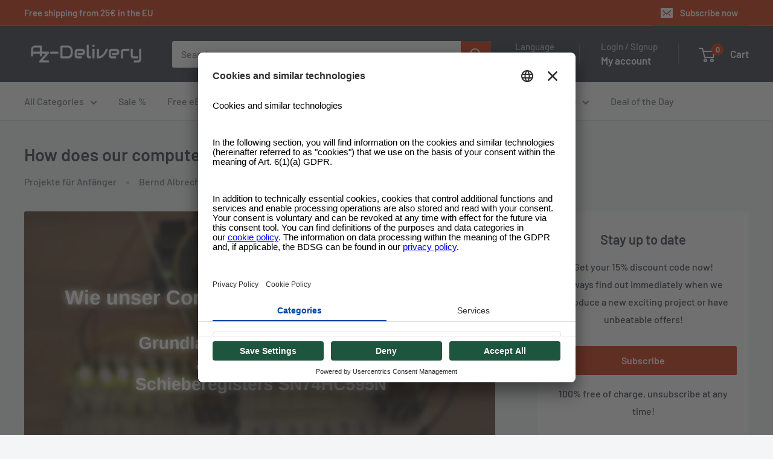

--- FILE ---
content_type: text/html; charset=utf-8
request_url: https://www.az-delivery.de/blogs/azdelivery-blog-fur-arduino-und-raspberry-pi/wie-unser-computer-tickt-alles-logisch
body_size: 73986
content:
<!doctype html>
<html class="no-js" lang="de">
  <head>
    

    <link rel="preconnect" href="//app.usercentrics.eu">
<link rel="preconnect" href="//api.usercentrics.eu">
<link rel="preconnect" href="//privacy-proxy.usercentrics.eu">
<link rel="preload" href="//app.usercentrics.eu/browser-ui/latest/loader.js" as="script">
<link rel="preload" href="//privacy-proxy.usercentrics.eu/latest/uc-block.bundle.js" as="script">
<script
  id="usercentrics-cmp"
  src="https://app.usercentrics.eu/browser-ui/latest/loader.js"
  data-settings-id="os8zjm8gRul2AQ"
  async
></script>
<script
  type="application/javascript"
  src="https://privacy-proxy.usercentrics.eu/latest/uc-block.bundle.js"
></script>

<script>
     window.addEventListener('UC_UI_VIEW_CHANGED', function(event) {
      console.log('Current view is: ' + event.detail.view);
      console.log('Previous view is: ' + event.detail.previousView);
       if (event.detail.view == "FIRST_LAYER") {
        window.addEventListener('UC_UI_INITIALIZED', function(e) {
          UC_UI.showSecondLayer();
        });
      }
    });

     // window.addEventListener('UC_UI_INITIALIZED', function(e) {
     //    console.log(UC_UI.getServicesBaseInfo());
     //  });

    window.addEventListener('UC_UI_CMP_EVENT', (data) => {
          console.log(`TEST: source => ${data.detail.source} && type => ${data.detail.type}`)
    });
</script>

<!-- remove recaptcha so you can login -->
<script>
  uc.deactivateBlocking([
    'Hko_qNsui-Q',
    'Hko_qNsui-Q'
  ]);
</script>

    <script>

  function updateShopifySettings() {
      const servicesArray = UC_UI.getServicesBaseInfo();

      servicesArray.forEach(item => {
       const dataTag = item.name;
       if(dataTag == "Shopify" && item.consent.status === true){
         console.log(dataTag);
          window.Shopify.customerPrivacy.setTrackingConsent(
            {
              "analytics":    true,
              "marketing":    true,
              "preferences":  true
            },
            () => console.log("Consent captured")
          );
        }
      });
  }
  
  function updateScriptsAndDomains() {
    const servicesArray = UC_UI.getServicesBaseInfo();
    let scriptsToBlock = [
      {
        src: 'https://searchanise-ef84.kxcdn.com/preload_data.0Q7w7p9q1H.js',
        cookie: 'snize-recommendation',
        dataTag: 'Searchanise'
      },
      {
        src: 'https://searchanise-ef84.kxcdn.com/widgets.24676.min.js',
        cookie: 'snize-recommendation',
        dataTag: 'Searchanise'
      },
      {
        src: 'https://searchanise-ef84.kxcdn.com/templates.0Q7w7p9q1H.js',
        cookie: 'snize-recommendation',
        dataTag: 'Searchanise'
      },
      {
        src: 'https://www.az-delivery.de/checkouts/internal/preloads.js?locale=en-ZA',
        cookie: '_az_delivery',
        dataTag: 'Shopify'
      },
      {
        src: 'https://d1u9wuqimc88kc.cloudfront.net/vendor/axios.min.js',
        cookie: '_pin_unauth',
        dataTag: 'Axios'
      },
      {
        src: 'https://d1npnstlfekkfz.cloudfront.net',
        cookie: 'ocu_cart_items',
        dataTag: 'Ocu Zipify'
      },
      {
        src: 'https://shop.app/checkouts/internal/preloads.js?locale=en-ZA&shop_id=15091638',
        cookie: '_shop_app',
        dataTag: 'Google Tag Manager'
      },
      {
        src: 'https://www.az-delivery.de/cdn/shopifycloud/shopify/assets/shopify_pay/storefront-80e528be853eac23af2454534897ca9536b1d3d04aa043b042f34879a3c111c8.js?v=20220906',
        cookie: '_shopify_pay',
        dataTag: 'Shopify'
      },
      {
        src: 'https://www.az-delivery.de/cdn/shopifycloud/shopify/assets/storefront/features-1c0b396bd4d054b94abae1eb6a1bd6ba47beb35525c57a217c77a862ff06d83f.js',
        cookie: '_shopify_features',
        dataTag: 'Shopify'
      },
      {
        src: 'https://www.az-delivery.de/cdn/shopifycloud/privacy-banner/storefront-banner.js',
        cookie: '_shopify_privacy_banner',
        dataTag: 'Shopify'
      },
      {
        src: 'https://www.az-delivery.de/cdn/shop/t/196/assets/custom.js?v=102476495355921946141718013592',
        cookie: '_shopify_custom',
        dataTag: 'Shopify'
      },
      {
        src: 'https://www.az-delivery.de/cdn/shop/t/196/assets/bss-file-configdata.js?v=121146858607162050131718013592',
        cookie: '_shopify_bss_config',
        dataTag: 'BSS'
      },
      {
        src: 'https://www.az-delivery.de/cdn/shop/t/196/assets/bss-file-configdata-banner.js?v=151034973688681356691718013592',
        cookie: '_shopify_bss_config_banner',
        dataTag: 'BSS'
      },
      {
        src: 'https://www.az-delivery.de/cdn/shop/t/196/assets/bss-file-configdata-popup.js?v=173992696638277510541718013592',
        cookie: '_shopify_bss_config_popup',
        dataTag: 'BSS'
      },
      {
        src: 'https://cdn.codeblackbelt.com/scripts/frequently-bought-together/bootstrap.min.js?version=2024062712+0200',
        cookie: '_frequently_bought_together',
        dataTag: 'Code Blackbelt'
      },
      {
        src: 'https://static.klaviyo.com/onsite/js/klaviyo.js?company_id=QVRJMi',
        cookie: '_klaviyo',
        dataTag: 'Klaviyo'
      },
      {
        src: 'https://cdn.cookielaw.org/scripttemplates/otSDKStub.js',
        cookie: '_ot_sdk',
        dataTag: 'Cookie Law'
      },
      {
        src: 'https://limits.minmaxify.com/az-delivery.myshopify.com?v=117a&r=20240626080531',
        cookie: '_minmaxify_limits',
        dataTag: 'Min Maxify'
      },
      {
        src: 'https://cdn.langshop.app/buckets/app/libs/storefront/sdk.js?proxy_prefix=/apps/langshop&source=tae',
        cookie: '_langshop_sdk',
        dataTag: 'Langshop'
      },
      {
        src: 'https://cdn.shopify.com/extensions/e09f9f1d-3e79-4602-a451-b3a18fee0b83/f4ee17c39b76019b296dd9b01d953f0d33aa051f/assets/storefront-consent.js',
        cookie: '_storefront_consent',
        dataTag: 'Shopify'
      },
      {
        src: 'https://www.az-delivery.de/cdn/shop/t/196/assets/shopacado.js?v=31220571182444497031718013592',
        cookie: '_shopacado',
        dataTag: 'Google Tag Manager'
      },
      {
        src: 'https://www.az-delivery.de/cdn/shop/t/196/assets/bss-product-label-js.js?v=119991293636880886221718013592',
        cookie: '_bss_product_label_js',
        dataTag: 'BSS'
      },
      {
        src: 'https://www.az-delivery.de/cdn/shop/t/196/assets/bss-product-label-banner.js?v=122309217890329640461718013592',
        cookie: '_bss_product_label_banner',
        dataTag: 'BSS'
      },
      {
        src: 'https://www.az-delivery.de/cdn/shop/t/196/assets/bss-product-label-popup.js?v=116180737997369527591718013592',
        cookie: '_bss_product_label_popup',
        dataTag: 'BSS'
      }
    ];

    let blockedDomains = [
      { domain: 'ocu.zipify.com', cookie: 'ocu_cart_items', dataTag: 'Ocu Zipify' },
      { domain: 'az-delivery.de/apps/appikon_discounted_pricing', cookie: 'ocu_cart_items', dataTag: 'Ocu Zipify' }
    ];

    // Filter out scripts and domains based on consent
    servicesArray.forEach(item => {
      if (item.consent.status === true) {
        const dataTag = item.name;
        scriptsToBlock = scriptsToBlock.filter(script => script.dataTag !== dataTag);
        blockedDomains = blockedDomains.filter(domain => domain.dataTag !== dataTag);
      }
    });

    const elementsToModify = ['script', 'img', 'iframe', 'embed'];

    function modifyElement(element, src, dataTag) {
      if (element.tagName.toLowerCase() === 'script' && (element.src.includes(src) || blockedDomains.some(domainObj => element.src.includes(domainObj.domain)))) {
        element.type = 'text/plain';
        element.setAttribute('data-usercentrics', dataTag);
        // console.log(`Modified script: ${element.src}`);
      } else if (element.src && blockedDomains.some(domainObj => element.src.includes(domainObj.domain))) {
        element.setAttribute('data-usercentrics', dataTag);
        // console.log(`Modified element: ${element.tagName}`);
      }
    }

    function removeCookie(cookieName) {
      document.cookie = `${cookieName}=; expires=Thu, 01 Jan 1970 00:00:00 GMT; path=/`;
      // console.log(`Removed cookie: ${cookieName}`);
    }

    // Modify existing elements in the DOM
    elementsToModify.forEach(tag => {
      document.querySelectorAll(tag).forEach(element => {
        scriptsToBlock.forEach(script => {
          modifyElement(element, script.src, script.dataTag);
          removeCookie(script.cookie);
        });
        blockedDomains.forEach(domainObj => {
          modifyElement(element, domainObj.domain, domainObj.dataTag);
          removeCookie(domainObj.cookie);
        });
      });
    });

    // Override appendChild to catch dynamically added elements
    const originalAppendChild = Element.prototype.appendChild;
    Element.prototype.appendChild = function(child) {
      if (child && child.tagName && elementsToModify.includes(child.tagName.toLowerCase())) {
        scriptsToBlock.forEach(script => {
          modifyElement(child, script.src, script.dataTag);
          removeCookie(script.cookie);
        });
        blockedDomains.forEach(domainObj => {
          modifyElement(child, domainObj.domain, domainObj.dataTag);
          removeCookie(domainObj.cookie);
        });
      }
      return originalAppendChild.call(this, child);
    };

    // Override insertBefore to catch dynamically added elements
    const originalInsertBefore = Element.prototype.insertBefore;
    Element.prototype.insertBefore = function(newNode, referenceNode) {
      if (newNode && newNode.tagName && elementsToModify.includes(newNode.tagName.toLowerCase())) {
        scriptsToBlock.forEach(script => {
          modifyElement(newNode, script.src, script.dataTag);
          removeCookie(script.cookie);
        });
        blockedDomains.forEach(domainObj => {
          modifyElement(newNode, domainObj.domain, domainObj.dataTag);
          removeCookie(domainObj.cookie);
        });
      }
      return originalInsertBefore.call(this, newNode, referenceNode);
    };

    // MutationObserver to catch elements added dynamically
    const observer = new MutationObserver(mutations => {
      mutations.forEach(({ addedNodes }) => {
        addedNodes.forEach(node => {
          if (node.nodeType === 1 && node.tagName && elementsToModify.includes(node.tagName.toLowerCase())) {
            scriptsToBlock.forEach(script => {
              modifyElement(node, script.src, script.dataTag);
              removeCookie(script.cookie);
            });
            blockedDomains.forEach(domainObj => {
              modifyElement(node, domainObj.domain, domainObj.dataTag);
              removeCookie(domainObj.cookie);
            });
          }
        });
      });
    });

    observer.observe(document.documentElement, {
      childList: true,
      subtree: true
    });

    // Intercept and block XHR requests to the specified domains
    const originalOpen = XMLHttpRequest.prototype.open;
    XMLHttpRequest.prototype.open = function(method, url) {
      if (blockedDomains.some(domainObj => url.includes(domainObj.domain))) {
        console.log(`Blocked XHR request to: ${url}`);
        removeCookie(domainObj.cookie);
        return; // Prevent the request from being sent
      }
      originalOpen.apply(this, arguments);
    };
  }
  window.addEventListener('UC_UI_INITIALIZED', function(e) {
    updateScriptsAndDomains();
    // updateShopifySettings();
  });

  window.addEventListener('UC_UI_CMP_EVENT', (data) => {
    // updateScriptsAndDomains();
    if (!window.UC_UI || !UC_UI.isInitialized()) {
        window.addEventListener('UC_UI_INITIALIZED', function() {
            updateScriptsAndDomains();
            updateShopifySettings();
        });
    } else {
        updateScriptsAndDomains();
        updateShopifySettings();
    }
  });
</script>


    <!-- Google Tag Manager -->
    <script type="text/plain" data-usercentrics="Google Tag Manager">
      <!-- <script> -->
      (function(w,d,s,l,i){w[l]=w[l]||[];w[l].push({'gtm.start': new Date().getTime(),event:'gtm.js'});var
      f=d.getElementsByTagName(s)[0], j=d.createElement(s),dl=l!='dataLayer'?'&l='+l:'';j.async=true;j.src=
      'https://www.googletagmanager.com/gtm.js?id='+i+dl;f.parentNode.insertBefore(j,f);
      })(window,document,'script','dataLayer','GTM-PGJGMGS');
    </script>
    <!-- End Google Tag Manager -->

    


<script type="text/javascript">
var a = window.performance && window.performance.mark;
if (a) {
  window.performance.mark("shopsheriff.amp-snippet.start");
}
var doc = document;
var redirect = "/cart" === window.location.pathname
&& (doc.referrer.includes("ampproject.org") || doc.referrer.includes("/a/s/") )
&& !doc.location.search.includes("utm");

if(redirect) {
  var f = doc.location.search ? "&" : "?";
  window.location =
    window.location.origin
  + window.location.pathname
  + f
  + "utm_source=shopsheriff&utm_medium=amp&utm_campaign=shopsheriff&utm_content=add-to-cart";
}
if (a) {
  window.performance.mark("shopsheriff.amp-snippet.end");
}
      </script>




    


    <meta charset="utf-8">
    <meta
      name="viewport"
      content="width=device-width, initial-scale=1.0, height=device-height, minimum-scale=1.0, maximum-scale=1.0"
    >
    <meta name="theme-color" content="#cb2900"><title>Wie unser Computer tickt - alles logisch?
</title><meta name="description" content="Grundlagen der Digitaltechnik am Beispiel des Schieberegisters SN74HC595N Einer der blödesten Sprüche aus meiner Jugend war: Lehre nicht andere, bis du nicht selbst gelehret bist. So ein Schwachsinn. Wer weiß schon alles? Und stehen wir nicht in der Pflicht, jungen Menschen das Wissen, was wir uns in den vergangenen Ja"><link rel="canonical" href="https://www.az-delivery.de/blogs/azdelivery-blog-fur-arduino-und-raspberry-pi/wie-unser-computer-tickt-alles-logisch"><link rel="shortcut icon" href="//www.az-delivery.de/cdn/shop/files/AZ-Delivery_-_Logo_2_1_96x96.png?v=1689163583" type="image/png"><link rel="preload" as="style" href="//www.az-delivery.de/cdn/shop/t/188/assets/theme.css?v=175643159177188608261749751074">
    <link rel="preload" as="script" href="//www.az-delivery.de/cdn/shop/t/188/assets/theme.js?v=179372540479631345661699348822">
    <link rel="preconnect" href="https://cdn.shopify.com">
    <link rel="preconnect" href="https://fonts.shopifycdn.com">
    <link rel="dns-prefetch" href="https://productreviews.shopifycdn.com">
    <link rel="dns-prefetch" href="https://ajax.googleapis.com">
    <link rel="dns-prefetch" href="https://maps.googleapis.com">
    <link rel="dns-prefetch" href="https://maps.gstatic.com">

    <meta property="og:type" content="article">
  <meta property="og:title" content="Wie unser Computer tickt - alles logisch?"><meta property="og:image" content="http://www.az-delivery.de/cdn/shop/articles/wie-unser-computer-tickt-alles-logisch-283833.png?v=1679407973">
    <meta property="og:image:secure_url" content="https://www.az-delivery.de/cdn/shop/articles/wie-unser-computer-tickt-alles-logisch-283833.png?v=1679407973">
    <meta property="og:image:width" content="1650">
    <meta property="og:image:height" content="900"><meta property="og:description" content="Grundlagen der Digitaltechnik am Beispiel des Schieberegisters SN74HC595N Einer der blödesten Sprüche aus meiner Jugend war: Lehre nicht andere, bis du nicht selbst gelehret bist. So ein Schwachsinn. Wer weiß schon alles? Und stehen wir nicht in der Pflicht, jungen Menschen das Wissen, was wir uns in den vergangenen Ja"><meta property="og:url" content="https://www.az-delivery.de/blogs/azdelivery-blog-fur-arduino-und-raspberry-pi/wie-unser-computer-tickt-alles-logisch">
<meta property="og:site_name" content="AZ-Delivery"><meta name="twitter:card" content="summary"><meta name="twitter:title" content="Wie unser Computer tickt - alles logisch?">
  <meta name="twitter:description" content="In diesem Beitrag zeigen wir Ihnen noch einmal die wichtigsten Grundsteine der Digitaltechnik. Wir gehen auf die verschiedenen Zahlensysteme ein und wie man sie umrechnet. Außerdem zeigen wir logische Operatoren und wie sie in der Programmierung Anwendung finden. Der ein oder andere Kniff, um alles leichter zu verstehen, ist natürlich auch dabei. Als handfestes Beispiel wird dann ausführlich der Schieberegister-IC SN74HC595N dargestellt, der z.B. auf dem Motorshield eingesetzt wird."><meta name="twitter:image" content="https://www.az-delivery.de/cdn/shop/articles/wie-unser-computer-tickt-alles-logisch-283833_600x600_crop_center.png?v=1679407973">
    <link rel="preload" href="//www.az-delivery.de/cdn/fonts/barlow/barlow_n6.329f582a81f63f125e63c20a5a80ae9477df68e1.woff2" as="font" type="font/woff2" crossorigin><link rel="preload" href="//www.az-delivery.de/cdn/fonts/barlow/barlow_n5.a193a1990790eba0cc5cca569d23799830e90f07.woff2" as="font" type="font/woff2" crossorigin><style>
  @font-face {
  font-family: Barlow;
  font-weight: 600;
  font-style: normal;
  font-display: swap;
  src: url("//www.az-delivery.de/cdn/fonts/barlow/barlow_n6.329f582a81f63f125e63c20a5a80ae9477df68e1.woff2") format("woff2"),
       url("//www.az-delivery.de/cdn/fonts/barlow/barlow_n6.0163402e36247bcb8b02716880d0b39568412e9e.woff") format("woff");
}

  @font-face {
  font-family: Barlow;
  font-weight: 500;
  font-style: normal;
  font-display: swap;
  src: url("//www.az-delivery.de/cdn/fonts/barlow/barlow_n5.a193a1990790eba0cc5cca569d23799830e90f07.woff2") format("woff2"),
       url("//www.az-delivery.de/cdn/fonts/barlow/barlow_n5.ae31c82169b1dc0715609b8cc6a610b917808358.woff") format("woff");
}

@font-face {
  font-family: Barlow;
  font-weight: 600;
  font-style: normal;
  font-display: swap;
  src: url("//www.az-delivery.de/cdn/fonts/barlow/barlow_n6.329f582a81f63f125e63c20a5a80ae9477df68e1.woff2") format("woff2"),
       url("//www.az-delivery.de/cdn/fonts/barlow/barlow_n6.0163402e36247bcb8b02716880d0b39568412e9e.woff") format("woff");
}

@font-face {
  font-family: Barlow;
  font-weight: 600;
  font-style: italic;
  font-display: swap;
  src: url("//www.az-delivery.de/cdn/fonts/barlow/barlow_i6.5a22bd20fb27bad4d7674cc6e666fb9c77d813bb.woff2") format("woff2"),
       url("//www.az-delivery.de/cdn/fonts/barlow/barlow_i6.1c8787fcb59f3add01a87f21b38c7ef797e3b3a1.woff") format("woff");
}


  @font-face {
  font-family: Barlow;
  font-weight: 700;
  font-style: normal;
  font-display: swap;
  src: url("//www.az-delivery.de/cdn/fonts/barlow/barlow_n7.691d1d11f150e857dcbc1c10ef03d825bc378d81.woff2") format("woff2"),
       url("//www.az-delivery.de/cdn/fonts/barlow/barlow_n7.4fdbb1cb7da0e2c2f88492243ffa2b4f91924840.woff") format("woff");
}

  @font-face {
  font-family: Barlow;
  font-weight: 500;
  font-style: italic;
  font-display: swap;
  src: url("//www.az-delivery.de/cdn/fonts/barlow/barlow_i5.714d58286997b65cd479af615cfa9bb0a117a573.woff2") format("woff2"),
       url("//www.az-delivery.de/cdn/fonts/barlow/barlow_i5.0120f77e6447d3b5df4bbec8ad8c2d029d87fb21.woff") format("woff");
}

  @font-face {
  font-family: Barlow;
  font-weight: 700;
  font-style: italic;
  font-display: swap;
  src: url("//www.az-delivery.de/cdn/fonts/barlow/barlow_i7.50e19d6cc2ba5146fa437a5a7443c76d5d730103.woff2") format("woff2"),
       url("//www.az-delivery.de/cdn/fonts/barlow/barlow_i7.47e9f98f1b094d912e6fd631cc3fe93d9f40964f.woff") format("woff");
}


  :root {
    --default-text-font-size : 15px;
    --base-text-font-size    : 16px;
    --heading-font-family    : Barlow, sans-serif;
    --heading-font-weight    : 600;
    --heading-font-style     : normal;
    --text-font-family       : Barlow, sans-serif;
    --text-font-weight       : 500;
    --text-font-style        : normal;
    --text-font-bolder-weight: 600;
    --text-link-decoration   : underline;

    --text-color               : #677279;
    --text-color-rgb           : 103, 114, 121;
    --heading-color            : #2b323f;
    --border-color             : #e1e3e4;
    --border-color-rgb         : 225, 227, 228;
    --form-border-color        : #d4d6d8;
    --accent-color             : #cb2900;
    --accent-color-rgb         : 203, 41, 0;
    --link-color               : #cb2900;
    --link-color-hover         : #7f1a00;
    --background               : #f3f5f6;
    --secondary-background     : #ffffff;
    --secondary-background-rgb : 255, 255, 255;
    --accent-background        : rgba(203, 41, 0, 0.08);

    --input-background: #ffffff;

    --error-color       : #ff0000;
    --error-background  : rgba(255, 0, 0, 0.07);
    --success-color     : #00aa00;
    --success-background: rgba(0, 170, 0, 0.11);

    --primary-button-background      : #cb2900;
    --primary-button-background-rgb  : 203, 41, 0;
    --primary-button-text-color      : #ffffff;
    --secondary-button-background    : #2b323f;
    --secondary-button-background-rgb: 43, 50, 63;
    --secondary-button-text-color    : #ffffff;

    --header-background      : #2b323f;
    --header-text-color      : #ffffff;
    --header-light-text-color: #b9b9b9;
    --header-border-color    : rgba(185, 185, 185, 0.3);
    --header-accent-color    : #cb2900;

    --footer-background-color:    #2b323f;
    --footer-heading-text-color:  #ffffff;
    --footer-body-text-color:     #ffffff;
    --footer-body-text-color-rgb: 255, 255, 255;
    --footer-accent-color:        #cb2900;
    --footer-accent-color-rgb:    203, 41, 0;
    --footer-border:              none;
    
    --flickity-arrow-color: #abb1b4;--product-on-sale-accent           : #ee0000;
    --product-on-sale-accent-rgb       : 238, 0, 0;
    --product-on-sale-color            : #ffffff;
    --product-in-stock-color           : #008a00;
    --product-low-stock-color          : #ee0000;
    --product-sold-out-color           : #8a9297;
    --product-custom-label-1-background: #2b323f;
    --product-custom-label-1-color     : #ffffff;
    --product-custom-label-2-background: #00a500;
    --product-custom-label-2-color     : #ffffff;
    --product-review-star-color        : #ffbd00;

    --mobile-container-gutter : 20px;
    --desktop-container-gutter: 40px;

    /* Shopify related variables */
    --payment-terms-background-color: #f3f5f6;
  }
</style>

<script>
  // IE11 does not have support for CSS variables, so we have to polyfill them
  if (!(((window || {}).CSS || {}).supports && window.CSS.supports('(--a: 0)'))) {
    const script = document.createElement('script');
    script.type = 'text/javascript';
    script.src = 'https://cdn.jsdelivr.net/npm/css-vars-ponyfill@2';
    script.onload = function() {
      cssVars({});
    };

    document.getElementsByTagName('head')[0].appendChild(script);
  }
</script>


    <script>window.performance && window.performance.mark && window.performance.mark('shopify.content_for_header.start');</script><meta name="google-site-verification" content="cYdDNtf6pwwLqlS4EHZKo2EzntxWBJ-jmH_4GBD_kZs">
<meta name="facebook-domain-verification" content="nwvtamayh83nd52ms58fa6s5eq19nn">
<meta id="shopify-digital-wallet" name="shopify-digital-wallet" content="/15091638/digital_wallets/dialog">
<meta name="shopify-checkout-api-token" content="51783c9b129a3abbbd2b2844a593ef31">
<meta id="in-context-paypal-metadata" data-shop-id="15091638" data-venmo-supported="false" data-environment="production" data-locale="de_DE" data-paypal-v4="true" data-currency="EUR">
<link rel="alternate" type="application/atom+xml" title="Feed" href="/blogs/azdelivery-blog-fur-arduino-und-raspberry-pi.atom" />
<link rel="alternate" hreflang="x-default" href="https://www.az-delivery.de/blogs/azdelivery-blog-fur-arduino-und-raspberry-pi/wie-unser-computer-tickt-alles-logisch">
<link rel="alternate" hreflang="de-DE" href="https://www.az-delivery.de/blogs/azdelivery-blog-fur-arduino-und-raspberry-pi/wie-unser-computer-tickt-alles-logisch">
<link rel="alternate" hreflang="nl-DE" href="https://www.az-delivery.de/nl/blogs/azdelivery-blog-fur-arduino-und-raspberry-pi/wie-unser-computer-tickt-alles-logisch">
<link rel="alternate" hreflang="en-DE" href="https://www.az-delivery.de/en/blogs/azdelivery-blog-fur-arduino-und-raspberry-pi/wie-unser-computer-tickt-alles-logisch">
<link rel="alternate" hreflang="fr-DE" href="https://www.az-delivery.de/fr/blogs/azdelivery-blog-fur-arduino-und-raspberry-pi/wie-unser-computer-tickt-alles-logisch">
<link rel="alternate" hreflang="it-DE" href="https://www.az-delivery.de/it/blogs/azdelivery-blog-fur-arduino-und-raspberry-pi/wie-unser-computer-tickt-alles-logisch">
<link rel="alternate" hreflang="es-DE" href="https://www.az-delivery.de/es/blogs/azdelivery-blog-fur-arduino-und-raspberry-pi/wie-unser-computer-tickt-alles-logisch">
<link rel="alternate" hreflang="fr-FR" href="http://www.az-delivery.fr/blogs/azdelivery-blog-fur-arduino-und-raspberry-pi/wie-unser-computer-tickt-alles-logisch">
<link rel="alternate" hreflang="nl-FR" href="http://www.az-delivery.fr/nl/blogs/azdelivery-blog-fur-arduino-und-raspberry-pi/wie-unser-computer-tickt-alles-logisch">
<link rel="alternate" hreflang="en-FR" href="http://www.az-delivery.fr/en/blogs/azdelivery-blog-fur-arduino-und-raspberry-pi/wie-unser-computer-tickt-alles-logisch">
<link rel="alternate" hreflang="de-FR" href="http://www.az-delivery.fr/de/blogs/azdelivery-blog-fur-arduino-und-raspberry-pi/wie-unser-computer-tickt-alles-logisch">
<link rel="alternate" hreflang="it-FR" href="http://www.az-delivery.fr/it/blogs/azdelivery-blog-fur-arduino-und-raspberry-pi/wie-unser-computer-tickt-alles-logisch">
<link rel="alternate" hreflang="es-FR" href="http://www.az-delivery.fr/es/blogs/azdelivery-blog-fur-arduino-und-raspberry-pi/wie-unser-computer-tickt-alles-logisch">
<link rel="alternate" hreflang="en-GB" href="https://www.az-delivery.uk/blogs/azdelivery-blog-fur-arduino-und-raspberry-pi/wie-unser-computer-tickt-alles-logisch">
<link rel="alternate" hreflang="nl-GB" href="https://www.az-delivery.uk/nl/blogs/azdelivery-blog-fur-arduino-und-raspberry-pi/wie-unser-computer-tickt-alles-logisch">
<link rel="alternate" hreflang="fr-GB" href="https://www.az-delivery.uk/fr/blogs/azdelivery-blog-fur-arduino-und-raspberry-pi/wie-unser-computer-tickt-alles-logisch">
<link rel="alternate" hreflang="de-GB" href="https://www.az-delivery.uk/de/blogs/azdelivery-blog-fur-arduino-und-raspberry-pi/wie-unser-computer-tickt-alles-logisch">
<link rel="alternate" hreflang="it-GB" href="https://www.az-delivery.uk/it/blogs/azdelivery-blog-fur-arduino-und-raspberry-pi/wie-unser-computer-tickt-alles-logisch">
<link rel="alternate" hreflang="es-GB" href="https://www.az-delivery.uk/es/blogs/azdelivery-blog-fur-arduino-und-raspberry-pi/wie-unser-computer-tickt-alles-logisch">
<script async="async" src="/checkouts/internal/preloads.js?locale=de-DE"></script>
<link rel="preconnect" href="https://shop.app" crossorigin="anonymous">
<script async="async" src="https://shop.app/checkouts/internal/preloads.js?locale=de-DE&shop_id=15091638" crossorigin="anonymous"></script>
<script id="apple-pay-shop-capabilities" type="application/json">{"shopId":15091638,"countryCode":"DE","currencyCode":"EUR","merchantCapabilities":["supports3DS"],"merchantId":"gid:\/\/shopify\/Shop\/15091638","merchantName":"AZ-Delivery","requiredBillingContactFields":["postalAddress","email"],"requiredShippingContactFields":["postalAddress","email"],"shippingType":"shipping","supportedNetworks":["visa","maestro","masterCard","amex"],"total":{"type":"pending","label":"AZ-Delivery","amount":"1.00"},"shopifyPaymentsEnabled":true,"supportsSubscriptions":true}</script>
<script id="shopify-features" type="application/json">{"accessToken":"51783c9b129a3abbbd2b2844a593ef31","betas":["rich-media-storefront-analytics"],"domain":"www.az-delivery.de","predictiveSearch":true,"shopId":15091638,"locale":"de"}</script>
<script>var Shopify = Shopify || {};
Shopify.shop = "az-delivery.myshopify.com";
Shopify.locale = "de";
Shopify.currency = {"active":"EUR","rate":"1.0"};
Shopify.country = "DE";
Shopify.theme = {"name":"Warehouse [2023-06-13] Copy 3","id":144629203211,"schema_name":"Warehouse","schema_version":"4.2.2","theme_store_id":871,"role":"main"};
Shopify.theme.handle = "null";
Shopify.theme.style = {"id":null,"handle":null};
Shopify.cdnHost = "www.az-delivery.de/cdn";
Shopify.routes = Shopify.routes || {};
Shopify.routes.root = "/";</script>
<script type="module">!function(o){(o.Shopify=o.Shopify||{}).modules=!0}(window);</script>
<script>!function(o){function n(){var o=[];function n(){o.push(Array.prototype.slice.apply(arguments))}return n.q=o,n}var t=o.Shopify=o.Shopify||{};t.loadFeatures=n(),t.autoloadFeatures=n()}(window);</script>
<script>
  window.ShopifyPay = window.ShopifyPay || {};
  window.ShopifyPay.apiHost = "shop.app\/pay";
  window.ShopifyPay.redirectState = null;
</script>
<script id="shop-js-analytics" type="application/json">{"pageType":"article"}</script>
<script defer="defer" async type="module" src="//www.az-delivery.de/cdn/shopifycloud/shop-js/modules/v2/client.init-shop-cart-sync_B5iHkXCa.de.esm.js"></script>
<script defer="defer" async type="module" src="//www.az-delivery.de/cdn/shopifycloud/shop-js/modules/v2/chunk.common_ChSzZR1-.esm.js"></script>
<script type="module">
  await import("//www.az-delivery.de/cdn/shopifycloud/shop-js/modules/v2/client.init-shop-cart-sync_B5iHkXCa.de.esm.js");
await import("//www.az-delivery.de/cdn/shopifycloud/shop-js/modules/v2/chunk.common_ChSzZR1-.esm.js");

  window.Shopify.SignInWithShop?.initShopCartSync?.({"fedCMEnabled":true,"windoidEnabled":true});

</script>
<script>
  window.Shopify = window.Shopify || {};
  if (!window.Shopify.featureAssets) window.Shopify.featureAssets = {};
  window.Shopify.featureAssets['shop-js'] = {"shop-cart-sync":["modules/v2/client.shop-cart-sync_CZbpppAt.de.esm.js","modules/v2/chunk.common_ChSzZR1-.esm.js"],"init-fed-cm":["modules/v2/client.init-fed-cm_BjsYyNz2.de.esm.js","modules/v2/chunk.common_ChSzZR1-.esm.js"],"init-shop-email-lookup-coordinator":["modules/v2/client.init-shop-email-lookup-coordinator_SCeCZ0fz.de.esm.js","modules/v2/chunk.common_ChSzZR1-.esm.js"],"init-shop-cart-sync":["modules/v2/client.init-shop-cart-sync_B5iHkXCa.de.esm.js","modules/v2/chunk.common_ChSzZR1-.esm.js"],"shop-cash-offers":["modules/v2/client.shop-cash-offers_BEgLgRdm.de.esm.js","modules/v2/chunk.common_ChSzZR1-.esm.js","modules/v2/chunk.modal_B1KdTSbD.esm.js"],"shop-toast-manager":["modules/v2/client.shop-toast-manager_CSG_3kge.de.esm.js","modules/v2/chunk.common_ChSzZR1-.esm.js"],"init-windoid":["modules/v2/client.init-windoid_CHbfXZTn.de.esm.js","modules/v2/chunk.common_ChSzZR1-.esm.js"],"shop-button":["modules/v2/client.shop-button_mnoue01o.de.esm.js","modules/v2/chunk.common_ChSzZR1-.esm.js"],"avatar":["modules/v2/client.avatar_BTnouDA3.de.esm.js"],"init-customer-accounts-sign-up":["modules/v2/client.init-customer-accounts-sign-up_7uVXKjME.de.esm.js","modules/v2/client.shop-login-button_T1reLV-8.de.esm.js","modules/v2/chunk.common_ChSzZR1-.esm.js","modules/v2/chunk.modal_B1KdTSbD.esm.js"],"pay-button":["modules/v2/client.pay-button_V7TYhyrU.de.esm.js","modules/v2/chunk.common_ChSzZR1-.esm.js"],"init-shop-for-new-customer-accounts":["modules/v2/client.init-shop-for-new-customer-accounts_CYjtAcsS.de.esm.js","modules/v2/client.shop-login-button_T1reLV-8.de.esm.js","modules/v2/chunk.common_ChSzZR1-.esm.js","modules/v2/chunk.modal_B1KdTSbD.esm.js"],"shop-login-button":["modules/v2/client.shop-login-button_T1reLV-8.de.esm.js","modules/v2/chunk.common_ChSzZR1-.esm.js","modules/v2/chunk.modal_B1KdTSbD.esm.js"],"shop-follow-button":["modules/v2/client.shop-follow-button_C6XDAJtE.de.esm.js","modules/v2/chunk.common_ChSzZR1-.esm.js","modules/v2/chunk.modal_B1KdTSbD.esm.js"],"init-customer-accounts":["modules/v2/client.init-customer-accounts_CuytH46E.de.esm.js","modules/v2/client.shop-login-button_T1reLV-8.de.esm.js","modules/v2/chunk.common_ChSzZR1-.esm.js","modules/v2/chunk.modal_B1KdTSbD.esm.js"],"lead-capture":["modules/v2/client.lead-capture_B-EbKerI.de.esm.js","modules/v2/chunk.common_ChSzZR1-.esm.js","modules/v2/chunk.modal_B1KdTSbD.esm.js"],"checkout-modal":["modules/v2/client.checkout-modal_yaEm7YsP.de.esm.js","modules/v2/chunk.common_ChSzZR1-.esm.js","modules/v2/chunk.modal_B1KdTSbD.esm.js"],"shop-login":["modules/v2/client.shop-login_Bw5R0XFm.de.esm.js","modules/v2/chunk.common_ChSzZR1-.esm.js","modules/v2/chunk.modal_B1KdTSbD.esm.js"],"payment-terms":["modules/v2/client.payment-terms_D8dr58yE.de.esm.js","modules/v2/chunk.common_ChSzZR1-.esm.js","modules/v2/chunk.modal_B1KdTSbD.esm.js"]};
</script>
<script>(function() {
  var isLoaded = false;
  function asyncLoad() {
    if (isLoaded) return;
    isLoaded = true;
    var urls = ["\/\/searchserverapi.com\/widgets\/shopify\/init.js?a=0Q7w7p9q1H\u0026shop=az-delivery.myshopify.com","https:\/\/cdn2.ryviu.com\/v\/static\/js\/app.js?n=1\u0026shop=az-delivery.myshopify.com"];
    for (var i = 0; i < urls.length; i++) {
      var s = document.createElement('script');
      s.type = 'text/javascript';
      s.async = true;
      s.src = urls[i];
      var x = document.getElementsByTagName('script')[0];
      x.parentNode.insertBefore(s, x);
    }
  };
  if(window.attachEvent) {
    window.attachEvent('onload', asyncLoad);
  } else {
    window.addEventListener('load', asyncLoad, false);
  }
})();</script>
<script id="__st">var __st={"a":15091638,"offset":3600,"reqid":"c23a6644-427d-4759-9997-e8ff12a316a7-1768595897","pageurl":"www.az-delivery.de\/blogs\/azdelivery-blog-fur-arduino-und-raspberry-pi\/wie-unser-computer-tickt-alles-logisch","s":"articles-556049530976","u":"1f25e0ef5889","p":"article","rtyp":"article","rid":556049530976};</script>
<script>window.ShopifyPaypalV4VisibilityTracking = true;</script>
<script id="captcha-bootstrap">!function(){'use strict';const t='contact',e='account',n='new_comment',o=[[t,t],['blogs',n],['comments',n],[t,'customer']],c=[[e,'customer_login'],[e,'guest_login'],[e,'recover_customer_password'],[e,'create_customer']],r=t=>t.map((([t,e])=>`form[action*='/${t}']:not([data-nocaptcha='true']) input[name='form_type'][value='${e}']`)).join(','),a=t=>()=>t?[...document.querySelectorAll(t)].map((t=>t.form)):[];function s(){const t=[...o],e=r(t);return a(e)}const i='password',u='form_key',d=['recaptcha-v3-token','g-recaptcha-response','h-captcha-response',i],f=()=>{try{return window.sessionStorage}catch{return}},m='__shopify_v',_=t=>t.elements[u];function p(t,e,n=!1){try{const o=window.sessionStorage,c=JSON.parse(o.getItem(e)),{data:r}=function(t){const{data:e,action:n}=t;return t[m]||n?{data:e,action:n}:{data:t,action:n}}(c);for(const[e,n]of Object.entries(r))t.elements[e]&&(t.elements[e].value=n);n&&o.removeItem(e)}catch(o){console.error('form repopulation failed',{error:o})}}const l='form_type',E='cptcha';function T(t){t.dataset[E]=!0}const w=window,h=w.document,L='Shopify',v='ce_forms',y='captcha';let A=!1;((t,e)=>{const n=(g='f06e6c50-85a8-45c8-87d0-21a2b65856fe',I='https://cdn.shopify.com/shopifycloud/storefront-forms-hcaptcha/ce_storefront_forms_captcha_hcaptcha.v1.5.2.iife.js',D={infoText:'Durch hCaptcha geschützt',privacyText:'Datenschutz',termsText:'Allgemeine Geschäftsbedingungen'},(t,e,n)=>{const o=w[L][v],c=o.bindForm;if(c)return c(t,g,e,D).then(n);var r;o.q.push([[t,g,e,D],n]),r=I,A||(h.body.append(Object.assign(h.createElement('script'),{id:'captcha-provider',async:!0,src:r})),A=!0)});var g,I,D;w[L]=w[L]||{},w[L][v]=w[L][v]||{},w[L][v].q=[],w[L][y]=w[L][y]||{},w[L][y].protect=function(t,e){n(t,void 0,e),T(t)},Object.freeze(w[L][y]),function(t,e,n,w,h,L){const[v,y,A,g]=function(t,e,n){const i=e?o:[],u=t?c:[],d=[...i,...u],f=r(d),m=r(i),_=r(d.filter((([t,e])=>n.includes(e))));return[a(f),a(m),a(_),s()]}(w,h,L),I=t=>{const e=t.target;return e instanceof HTMLFormElement?e:e&&e.form},D=t=>v().includes(t);t.addEventListener('submit',(t=>{const e=I(t);if(!e)return;const n=D(e)&&!e.dataset.hcaptchaBound&&!e.dataset.recaptchaBound,o=_(e),c=g().includes(e)&&(!o||!o.value);(n||c)&&t.preventDefault(),c&&!n&&(function(t){try{if(!f())return;!function(t){const e=f();if(!e)return;const n=_(t);if(!n)return;const o=n.value;o&&e.removeItem(o)}(t);const e=Array.from(Array(32),(()=>Math.random().toString(36)[2])).join('');!function(t,e){_(t)||t.append(Object.assign(document.createElement('input'),{type:'hidden',name:u})),t.elements[u].value=e}(t,e),function(t,e){const n=f();if(!n)return;const o=[...t.querySelectorAll(`input[type='${i}']`)].map((({name:t})=>t)),c=[...d,...o],r={};for(const[a,s]of new FormData(t).entries())c.includes(a)||(r[a]=s);n.setItem(e,JSON.stringify({[m]:1,action:t.action,data:r}))}(t,e)}catch(e){console.error('failed to persist form',e)}}(e),e.submit())}));const S=(t,e)=>{t&&!t.dataset[E]&&(n(t,e.some((e=>e===t))),T(t))};for(const o of['focusin','change'])t.addEventListener(o,(t=>{const e=I(t);D(e)&&S(e,y())}));const B=e.get('form_key'),M=e.get(l),P=B&&M;t.addEventListener('DOMContentLoaded',(()=>{const t=y();if(P)for(const e of t)e.elements[l].value===M&&p(e,B);[...new Set([...A(),...v().filter((t=>'true'===t.dataset.shopifyCaptcha))])].forEach((e=>S(e,t)))}))}(h,new URLSearchParams(w.location.search),n,t,e,['guest_login'])})(!0,!0)}();</script>
<script integrity="sha256-4kQ18oKyAcykRKYeNunJcIwy7WH5gtpwJnB7kiuLZ1E=" data-source-attribution="shopify.loadfeatures" defer="defer" src="//www.az-delivery.de/cdn/shopifycloud/storefront/assets/storefront/load_feature-a0a9edcb.js" crossorigin="anonymous"></script>
<script crossorigin="anonymous" defer="defer" src="//www.az-delivery.de/cdn/shopifycloud/storefront/assets/shopify_pay/storefront-65b4c6d7.js?v=20250812"></script>
<script data-source-attribution="shopify.dynamic_checkout.dynamic.init">var Shopify=Shopify||{};Shopify.PaymentButton=Shopify.PaymentButton||{isStorefrontPortableWallets:!0,init:function(){window.Shopify.PaymentButton.init=function(){};var t=document.createElement("script");t.src="https://www.az-delivery.de/cdn/shopifycloud/portable-wallets/latest/portable-wallets.de.js",t.type="module",document.head.appendChild(t)}};
</script>
<script data-source-attribution="shopify.dynamic_checkout.buyer_consent">
  function portableWalletsHideBuyerConsent(e){var t=document.getElementById("shopify-buyer-consent"),n=document.getElementById("shopify-subscription-policy-button");t&&n&&(t.classList.add("hidden"),t.setAttribute("aria-hidden","true"),n.removeEventListener("click",e))}function portableWalletsShowBuyerConsent(e){var t=document.getElementById("shopify-buyer-consent"),n=document.getElementById("shopify-subscription-policy-button");t&&n&&(t.classList.remove("hidden"),t.removeAttribute("aria-hidden"),n.addEventListener("click",e))}window.Shopify?.PaymentButton&&(window.Shopify.PaymentButton.hideBuyerConsent=portableWalletsHideBuyerConsent,window.Shopify.PaymentButton.showBuyerConsent=portableWalletsShowBuyerConsent);
</script>
<script data-source-attribution="shopify.dynamic_checkout.cart.bootstrap">document.addEventListener("DOMContentLoaded",(function(){function t(){return document.querySelector("shopify-accelerated-checkout-cart, shopify-accelerated-checkout")}if(t())Shopify.PaymentButton.init();else{new MutationObserver((function(e,n){t()&&(Shopify.PaymentButton.init(),n.disconnect())})).observe(document.body,{childList:!0,subtree:!0})}}));
</script>
<link id="shopify-accelerated-checkout-styles" rel="stylesheet" media="screen" href="https://www.az-delivery.de/cdn/shopifycloud/portable-wallets/latest/accelerated-checkout-backwards-compat.css" crossorigin="anonymous">
<style id="shopify-accelerated-checkout-cart">
        #shopify-buyer-consent {
  margin-top: 1em;
  display: inline-block;
  width: 100%;
}

#shopify-buyer-consent.hidden {
  display: none;
}

#shopify-subscription-policy-button {
  background: none;
  border: none;
  padding: 0;
  text-decoration: underline;
  font-size: inherit;
  cursor: pointer;
}

#shopify-subscription-policy-button::before {
  box-shadow: none;
}

      </style>

<script>window.performance && window.performance.mark && window.performance.mark('shopify.content_for_header.end');</script>

    <link rel="stylesheet" href="//www.az-delivery.de/cdn/shop/t/188/assets/theme.css?v=175643159177188608261749751074">

    
  <script type="application/ld+json">
  {
    "@context": "https://schema.org",
    "@type": "BlogPosting",
    "mainEntityOfPage": "/blogs/azdelivery-blog-fur-arduino-und-raspberry-pi/wie-unser-computer-tickt-alles-logisch",
    "articleSection": "Anleitungen, Projekte und News",
    "keywords": "Projekte für Anfänger",
    "headline": "Wie unser Computer tickt - alles logisch?",
    "description": "In diesem Beitrag zeigen wir Ihnen noch einmal die wichtigsten Grundsteine der Digitaltechnik. Wir gehen auf die verschiedenen Zahlensysteme ein und wie man sie umrechnet....",
    "dateCreated": "2022-03-15T17:30:22",
    "datePublished": "2022-03-19T06:30:01",
    "dateModified": "2022-03-19T06:30:01",
    "image": {
      "@type": "ImageObject",
      "url": "https://www.az-delivery.de/cdn/shop/articles/wie-unser-computer-tickt-alles-logisch-283833.png?v=1679407973&width=1024",
      "image": "https://www.az-delivery.de/cdn/shop/articles/wie-unser-computer-tickt-alles-logisch-283833.png?v=1679407973&width=1024",
      "name": "Wie unser Computer tickt - alles logisch? - AZ-Delivery",
      "width": "1024",
      "height": "1024"
    },
    "author": {
      "@type": "Person",
      "name": " ",
      "givenName": null,
      "familyName": null
    },
    "publisher": {
      "@type": "Organization",
      "name": "AZ-Delivery"
    },
    "commentCount": 4,
    "comment": [{
          "@type": "Comment",
          "author": "Andreas Wolter",
          "datePublished": "2022-05-18T14:39:12",
          "text": "\u003cp\u003e@Bernd-Steffen Großmann: vielen Dank für diesen Hinweis. Wir haben die Abbildung des Schaltplans ausgetauscht.\u003c\/p\u003e\n\u003cp\u003eGrüße,\u003cbr\u003e\nAndreas Wolter\u003cbr\u003e\nAZ-Delivery Blog\u003c\/p\u003e"
        },{
          "@type": "Comment",
          "author": "Bernd-Steffen Großmann",
          "datePublished": "2022-05-18T13:51:35",
          "text": "\u003cp\u003eHallo Herr Wolter, Sie haben uns da eine ziemliche Nuss zu knacken gegeben! Der Versuchsaufbau machte alles möglichen, nur nicht was er sollte! Ich hab zuerst an mir und dann am IC 74HC595 gezweifelt bzw. am Fernost-Lieferanten. Sie haben im Sketch den Schiebe-Takt (SHCP=Shift Register Clock Pin) an Pin 8  und Dateneingang an Pin 10 vom Arduino festgelegt. In der Schaltung ist es genau anders herum gezeichnet! Böse Falle…\u003cbr\u003e\nViele Grüße, Bernd-Steffen Großmann\u003c\/p\u003e"
        },{
          "@type": "Comment",
          "author": "Andreas Wolter",
          "datePublished": "2022-03-21T12:21:47",
          "text": "\u003cp\u003e@Frant: das ist kein Fehler, denn die Wertigkeit steigt von rechts nach links pro Ziffer um den Faktor 2, also jedes mal verdoppelt. Faktor 10 wäre pro Stelle mit 10 multipliziert, was eine Folge von 1, 10, 100, 1000, … etc. ergeben würde. Ich habe die Wortwahl trotzdem etwas angepasst, um Missverständnisse zu vermeiden.\u003c\/p\u003e\n\u003cp\u003eGrüße,\u003cbr\u003e\nAndreas Wolter\u003cbr\u003e\nAZ-Delivery Blog\u003c\/p\u003e"
        },{
          "@type": "Comment",
          "author": "Frant",
          "datePublished": "2022-03-21T12:17:10",
          "text": "\u003cp\u003e!!! Fehler!!!\u003cbr\u003e\nWie wir gesehen haben, steigt bei den Dezimalzahlen die Wertigkeit einer Ziffer, je weiter links sie in der Ziffernfolge steht, um den Faktor 2, bei Hexadezimalzahlen um den Faktor 16. \u003cbr\u003e\nrichtig ( Faktor 10 statt 2)\u003cbr\u003e\nWie wir gesehen haben, steigt bei den Dezimalzahlen die Wertigkeit einer Ziffer, je weiter links sie in der Ziffernfolge steht, um den Faktor 10, bei Hexadezimalzahlen um den Faktor 16.\u003c\/p\u003e"
        }]
  }
  </script>



  <script type="application/ld+json">
  {
    "@context": "https://schema.org",
    "@type": "BreadcrumbList",
  "itemListElement": [{
      "@type": "ListItem",
      "position": 1,
      "name": "Home",
      "item": "https://www.az-delivery.de"
    },{
          "@type": "ListItem",
          "position": 2,
          "name": "Anleitungen, Projekte und News",
          "item": "https://www.az-delivery.de/blogs/azdelivery-blog-fur-arduino-und-raspberry-pi"
        }, {
          "@type": "ListItem",
          "position": 3,
          "name": "Anleitungen, Projekte und News",
          "item": "https://www.az-delivery.de/blogs/azdelivery-blog-fur-arduino-und-raspberry-pi/wie-unser-computer-tickt-alles-logisch"
        }]
  }
  </script>



    <script>
      // This allows to expose several variables to the global scope, to be used in scripts
      window.theme = {
        pageType: "article",
        cartCount: 0,
        moneyFormat: "€{{amount}}",
        moneyWithCurrencyFormat: "€{{amount}} EUR",
        currencyCodeEnabled: false,
        showDiscount: true,
        discountMode: "saving",
        cartType: "drawer"
      };

      window.routes = {
        rootUrl: "\/",
        rootUrlWithoutSlash: '',
        cartUrl: "\/cart",
        cartAddUrl: "\/cart\/add",
        cartChangeUrl: "\/cart\/change",
        searchUrl: "\/search",
        productRecommendationsUrl: "\/recommendations\/products"
      };

      window.languages = {
        productRegularPrice: "Normalpreis",
        productSalePrice: "Sonderpreis",
        collectionOnSaleLabel: "Einsparung {{savings}}",
        productFormUnavailable: "Nicht verfübar",
        productFormAddToCart: "Zum Warenkorb",
        productFormPreOrder: "Vorbestellung",
        productFormSoldOut: "Ausverkauft",
        productAdded: "Produkt wurde in Deinen Warenkorb gelegt",
        productAddedShort: "Hinzugefügt!",
        shippingEstimatorNoResults: "Es konten für Deine Adresse keine Versandkosten ermittelt werden.",
        shippingEstimatorOneResult: "Es gibt eine Versandmethode für Deine Adresse:",
        shippingEstimatorMultipleResults: "Es bibt {{count}} Versandmethoden für Deine Adresse:",
        shippingEstimatorErrors: "Es gibt Fehler:"
      };

      document.documentElement.className = document.documentElement.className.replace('no-js', 'js');
    </script><script src="//www.az-delivery.de/cdn/shop/t/188/assets/theme.js?v=179372540479631345661699348822" defer></script>
    <script src="//www.az-delivery.de/cdn/shop/t/188/assets/custom.js?v=102476495355921946141699348822" defer></script><script>
        (function () {
          window.onpageshow = function() {
            // We force re-freshing the cart content onpageshow, as most browsers will serve a cache copy when hitting the
            // back button, which cause staled data
            document.documentElement.dispatchEvent(new CustomEvent('cart:refresh', {
              bubbles: true,
              detail: {scrollToTop: false}
            }));
          };
        })();
      </script><script src="//www.az-delivery.de/cdn/shop/t/188/assets/bss-file-configdata.js?v=19453381437224918031699348822" type="text/javascript"></script> <script src="//www.az-delivery.de/cdn/shop/t/188/assets/bss-file-configdata-banner.js?v=151034973688681356691699348822" type="text/javascript"></script> <script src="//www.az-delivery.de/cdn/shop/t/188/assets/bss-file-configdata-popup.js?v=173992696638277510541699348822" type="text/javascript"></script><script>
                if (typeof BSS_PL == 'undefined') {
                    var BSS_PL = {};
                }
                var bssPlApiServer = "https://product-labels-pro.bsscommerce.com";
                BSS_PL.customerTags = 'null';
                BSS_PL.customerId = 'null';
                BSS_PL.configData = configDatas;
                BSS_PL.configDataBanner = configDataBanners ? configDataBanners : [];
                BSS_PL.configDataPopup = configDataPopups ? configDataPopups : [];
                BSS_PL.storeId = 36826;
                BSS_PL.currentPlan = "five_usd";
                BSS_PL.storeIdCustomOld = "10678";
                BSS_PL.storeIdOldWIthPriority = "12200";
                BSS_PL.apiServerProduction = "https://product-labels-pro.bsscommerce.com";
                
                BSS_PL.integration = {"laiReview":{"status":0,"config":[]}}
                BSS_PL.settingsData = {}
                </script>
            <style>
.homepage-slideshow .slick-slide .bss_pl_img {
    visibility: hidden !important;
}
</style>

    <!--
      <script>
             (function() {
                const scriptsToModify = [
                  { src: 'https://searchanise-ef84.kxcdn.com/preload_data.0Q7w7p9q1H.js', cookie: 'snize-recommendation' },
                  { src: 'https://searchanise-ef84.kxcdn.com/widgets.24676.min.js', cookie: 'snize-recommendation' },
                  { src: 'https://searchanise-ef84.kxcdn.com/templates.0Q7w7p9q1H.js', cookie: 'snize-recommendation' },
                  { src: 'https://ajax.aspnetcdn.com/ajax/jQuery/jquery-3.6.0.min.js', cookie: 'snize-recommendation' },
                  { src: 'https://cdn.shopify.com/extensions/00d933f5-9ab1-4bdb-b706-ff7efc4d6f65/one-click-upsell-zipify-ocu-74/assets/zipify-oneclickupsell-extension.js', cookie: 'ocu_cart_items' },
                  { src: 'https://ocu.zipify.com/pre_purchase/v2/checkout_offers/appropriate', cookie: 'ocu_cart_items' },
                  { src: 'https://www.az-delivery.de/en/cart.js?ocu', cookie: 'ocu_cart_items' },
                  { src: 'https://d1u9wuqimc88kc.cloudfront.net/vendor/axios.min.js', cookie: '_pin_unauth' }
                ];

                function modifyScript(script) {
                  const match = scriptsToModify.find(s => s.src === script.src);
                  if (match) {
                    script.type = 'text/plain';
                    script.setAttribute('data-usercentrics', 'Google Tag Manager');
                    console.log(`Modified script: ${script.src}`);
                    // Remove corresponding cookie
                    removeCookie(match.cookie);
                  }
                }

                function removeCookie(name) {
                  document.cookie = name + '=; Max-Age=0; path=/';
                  console.log(`Removed cookie: ${name}`);
                }

                // Intercept script insertion before it loads
                const observer = new MutationObserver(mutations => {
                  mutations.forEach(mutation => {
                    if (mutation.addedNodes) {
                      mutation.addedNodes.forEach(node => {
                        if (node.tagName === 'SCRIPT') {
                          modifyScript(node);
                        }
                      });
                    }
                  });
                });

                observer.observe(document.documentElement, {
                  childList: true,
                  subtree: true
                });

                // Modify existing scripts in the DOM
                document.querySelectorAll('script').forEach(script => {
                  modifyScript(script);
                });

              })();
      </script>

      <script>
        document.addEventListener('DOMContentLoaded', function() {
          const scriptsToModify = [
            { src: 'https://searchanise-ef84.kxcdn.com/preload_data.0Q7w7p9q1H.js', cookie: 'snize-recommendation' },
            { src: 'https://searchanise-ef84.kxcdn.com/widgets.24676.min.js', cookie: 'snize-recommendation' },
            { src: 'https://searchanise-ef84.kxcdn.com/templates.0Q7w7p9q1H.js', cookie: 'snize-recommendation' },
            { src: 'https://d1npnstlfekkfz.cloudfront.net/zipify-oneclickupsell-multiple.js', cookie: 'ocu_cart_items' },
            { src: 'https://d1npnstlfekkfz.cloudfront.net/zipify-oneclickupsell-single.js', cookie: 'ocu_cart_items' },
            { src: 'https://d1npnstlfekkfz.cloudfront.net/zipify-oneclickupsell-vendor.js', cookie: 'ocu_cart_items' },
            // Add more scripts and their corresponding cookies here
          ];

          function modifyScript(script) {
            const match = scriptsToModify.find(s => s.src === script.src);
            if (match) {
              script.type = 'text/plain';
              script.setAttribute('data-usercentrics', 'Google Tag Manager');
              console.log(`Modified script: ${script.src}`);
              // Remove corresponding cookie
              removeCookie(match.cookie);
            }
          }

          function removeCookie(name) {
            document.cookie = name + '=; Max-Age=0; path=/';
            console.log(`Removed cookie: ${name}`);
          }

          // Modify existing scripts in the DOM
          document.querySelectorAll('script').forEach(script => {
            modifyScript(script);
          });

          // Override appendChild to catch dynamically added scripts
          const originalAppendChild = Element.prototype.appendChild;
          Element.prototype.appendChild = function(child) {
            if (child.tagName === 'SCRIPT') {
              modifyScript(child);
            }
            return originalAppendChild.call(this, child);
          };

          // Override insertBefore to catch dynamically added scripts
          const originalInsertBefore = Element.prototype.insertBefore;
          Element.prototype.insertBefore = function(newNode, referenceNode) {
            if (newNode.tagName === 'SCRIPT') {
              modifyScript(newNode);
            }
            return originalInsertBefore.call(this, newNode, referenceNode);
          };
        });
      </script>
    -->
    <!-- Back In Stock Klaviyo Flow Start -->
    <style>
    .klaviyo-bis-trigger.button {
    display: inline-block !important;
    background-color: #8a9297 !important;
    color: #fff !important;
    padding: 14px 20px !important;
    font-size: 16px !important;
    line-height: 1.4 !important;
    font-weight: normal !important;
    border: none !important;
    border-radius: 0 !important;
    box-shadow: none !important;
    text-align: center !important;
    margin: 0 !important;
    text-transform: none !important;
    }
    </style>
    <!-- Back In Stock Klaviyo Flow End -->
  <!-- BEGIN app block: shopify://apps/kai-progress-bar-free-gift/blocks/app-embed/4ea16939-e8ca-41f8-9e68-a9442bdd8d9a -->






<script>
  window.metaobjectsIndexed = {};
</script>




    

          




            

  









  





  
        


      
                      

        
          

          
          
          
          
          

          
          
          

           <!-- Initialize stock quantity to 0 -->

                
                
                                
                
                

                
                
                
                
                
                
                
                
                
                
                
                
                
                                

              

          
























          

        
      
    
      
  







    


  


  









  <script>    
    window.activeMetaobjects = "[\n        {\n          \"discountName\": \"New campaign (Copy)\",\n          \"discountId\": \"1240\",\n          \"discountType\": \"value\",\n          \"startDate\": \"2025-11-26T15:14:44Z\",\n          \"endDate\": \"2125-11-02T18:29:59Z\",\n          \"tiers\": [{\"id\":\"2570\",\"tierId\":0,\"minSpend\":\"25\",\"tierType\":\"free_shipping\",\"value\":\"10.00\",\"giftProductId\":[],\"bogoselection\":[],\"buystype\":\"product\",\"getstype\":\"product\",\"nudgeText\":\"Nur noch {Trigger - Current} für kostenlosen Versand!\",\"achievementText\":\"Du hast kostenlosen Versand erhalten 🎉\",\"iconURL\":null,\"iconName\":\"free_shipping_1\",\"iconSVG\":\"\\n      \u003csvg fill=\\\"#000000\\\" height=\\\"24px\\\" width=\\\"24px\\\" version=\\\"1.1\\\" id=\\\"Layer_1\\\" xmlns=\\\"http:\/\/www.w3.org\/2000\/svg\\\" xmlns:xlink=\\\"http:\/\/www.w3.org\/1999\/xlink\\\"\\n        viewBox=\\\"0 0 512 512\\\" xml:space=\\\"preserve\\\"\u003e\\n        \u003cg\u003e\\n          \u003cg\u003e\\n            \u003cpath d=\\\"M476.158,286.938l-13.259-53.035c3.625-0.77,6.345-3.986,6.345-7.839v-8.551c0-18.566-15.105-33.67-33.67-33.67h-60.392\\n\\t\\t\\tv-17.637c0-9.136-7.432-16.568-16.568-16.568H246.32l68.24-27.296c4.111-1.644,6.11-6.31,4.466-10.421\\n\\t\\t\\tc-1.644-4.11-6.307-6.111-10.421-4.466l-55.874,22.349c17.026-10.924,33.871-22.947,40.284-31.355\\n\\t\\t\\tc12.485-16.369,9.323-39.843-7.046-52.328c-16.369-12.486-39.843-9.323-52.328,7.046c-9.122,11.962-21.158,45.573-28.948,69.258\\n\\t\\t\\tc-7.79-23.683-19.826-57.296-28.948-69.258c-12.484-16.369-35.959-19.53-52.328-7.046c-16.369,12.484-19.53,35.958-7.046,52.328\\n\\t\\t\\tc6.413,8.409,23.257,20.431,40.284,31.355l-55.874-22.349c-4.113-1.647-8.777,0.355-10.421,4.466\\n\\t\\t\\tc-1.645,4.111,0.355,8.777,4.466,10.421l68.24,27.296H50.772c-9.136,0-16.568,7.432-16.568,16.568v145.37\\n\\t\\t\\tc0,4.427,3.589,8.017,8.017,8.017c4.427,0,8.017-3.589,8.017-8.017v-145.37c0-0.295,0.239-0.534,0.534-0.534h307.841\\n\\t\\t\\tc0.295,0,0.534,0.239,0.534,0.534v145.372c0,4.427,3.589,8.017,8.017,8.017c4.427,0,8.017-3.589,8.017-8.017v-9.088h94.566\\n\\t\\t\\tc0.009,0,0.016,0.002,0.025,0.002s0.017-0.001,0.026-0.001c11.636,0.009,21.516,7.647,24.908,18.171h-24.928\\n\\t\\t\\tc-4.427,0-8.017,3.589-8.017,8.017v17.102c0,13.851,11.268,25.119,25.119,25.119h9.086v35.273h-20.962\\n\\t\\t\\tc-6.886-19.882-25.787-34.205-47.982-34.205s-41.097,14.322-47.982,34.205h-3.86V345.78c0-4.427-3.589-8.017-8.017-8.017\\n\\t\\t\\tc-4.427,0-8.017,3.589-8.017,8.017v60.392H192.817c-6.886-19.882-25.787-34.205-47.982-34.205s-41.097,14.322-47.982,34.205\\n\\t\\t\\tH50.772c-0.295,0-0.534-0.239-0.534-0.534v-17.637h34.739c4.427,0,8.017-3.589,8.017-8.017s-3.589-8.017-8.017-8.017H8.017\\n\\t\\t\\tc-4.427,0-8.017,3.589-8.017,8.017s3.589,8.017,8.017,8.017h26.188v17.637c0,9.136,7.432,16.568,16.568,16.568h43.304\\n\\t\\t\\tc-0.002,0.178-0.014,0.355-0.014,0.534c0,27.995,22.777,50.772,50.772,50.772s50.772-22.777,50.772-50.772\\n\\t\\t\\tc0-0.18-0.012-0.356-0.014-0.534h180.67c-0.002,0.178-0.014,0.355-0.014,0.534c0,27.995,22.777,50.772,50.772,50.772\\n\\t\\t\\tc27.995,0,50.772-22.777,50.772-50.772c0-0.18-0.012-0.356-0.014-0.534h26.203c4.427,0,8.017-3.589,8.017-8.017v-85.511\\n\\t\\t\\tC512,307.564,496.423,290.022,476.158,286.938z M172.9,121.059c-31.623-19.651-41.003-28.692-43.78-32.334\\n\\t\\t\\tc-7.123-9.339-5.319-22.732,4.021-29.855c3.85-2.936,8.388-4.355,12.893-4.355c6.422,0,12.776,2.886,16.963,8.376\\n\\t\\t\\tc7.755,10.168,19.9,44.391,27.918,69.052C185.504,128.757,179.284,125.028,172.9,121.059z M218.473,131.942\\n\\t\\t\\tc8.018-24.66,20.163-58.882,27.917-69.052c7.123-9.339,20.516-11.142,29.855-4.02c9.34,7.123,11.143,20.516,4.021,29.855\\n\\t\\t\\tc-2.777,3.641-12.157,12.683-43.778,32.333C230.105,125.026,223.885,128.756,218.473,131.942z M375.182,199.875h60.392\\n\\t\\t\\tc9.725,0,17.637,7.912,17.637,17.637v0.534h-78.029V199.875z M375.182,286.456V234.08h71.235l13.094,52.376H375.182z\\n\\t\\t\\t M144.835,457.479c-19.155,0-34.739-15.584-34.739-34.739s15.584-34.739,34.739-34.739c19.155,0,34.739,15.584,34.739,34.739\\n\\t\\t\\tS163.99,457.479,144.835,457.479z M427.023,457.479c-19.155,0-34.739-15.584-34.739-34.739s15.584-34.739,34.739-34.739\\n\\t\\t\\tc19.155,0,34.739,15.584,34.739,34.739S446.178,457.479,427.023,457.479z M495.967,354.865h-9.086\\n\\t\\t\\tc-5.01,0-9.086-4.076-9.086-9.086v-9.086h18.171V354.865z\\\"\/\u003e\\n          \u003c\/g\u003e\\n        \u003c\/g\u003e\\n        \u003cg\u003e\\n          \u003cg\u003e\\n            \u003cpath d=\\\"M144.835,406.172c-9.136,0-16.568,7.432-16.568,16.568s7.432,16.568,16.568,16.568c9.136,0,16.568-7.432,16.568-16.568\\n\\t\\t\\tS153.971,406.172,144.835,406.172z\\\"\/\u003e\\n          \u003c\/g\u003e\\n        \u003c\/g\u003e\\n        \u003cg\u003e\\n          \u003cg\u003e\\n            \u003cpath d=\\\"M427.023,406.172c-9.136,0-16.568,7.432-16.568,16.568s7.432,16.568,16.568,16.568c9.136,0,16.568-7.432,16.568-16.568\\n\\t\\t\\tS436.159,406.172,427.023,406.172z\\\"\/\u003e\\n          \u003c\/g\u003e\\n        \u003c\/g\u003e\\n        \u003cg\u003e\\n          \u003cg\u003e\\n            \u003cpath d=\\\"M332.96,371.967H213.244c-4.427,0-8.017,3.589-8.017,8.017s3.589,8.017,8.017,8.017H332.96\\n\\t\\t\\tc4.427,0,8.017-3.589,8.017-8.017S337.388,371.967,332.96,371.967z\\\"\/\u003e\\n          \u003c\/g\u003e\\n        \u003c\/g\u003e\\n        \u003cg\u003e\\n          \u003cg\u003e\\n            \u003cpath d=\\\"M127.733,337.763H25.119c-4.427,0-8.017,3.589-8.017,8.017s3.589,8.017,8.017,8.017h102.614\\n\\t\\t\\tc4.427,0,8.017-3.589,8.017-8.017S132.16,337.763,127.733,337.763z\\\"\/\u003e\\n          \u003c\/g\u003e\\n        \u003c\/g\u003e\\n        \u003cg\u003e\\n          \u003cg\u003e\\n            \u003cpath d=\\\"M127.733,218.046H93.528c-4.427,0-8.017,3.589-8.017,8.017v68.409c0,4.427,3.589,8.017,8.017,8.017\\n\\t\\t\\ts8.017-3.589,8.017-8.017v-26.188h17.637c4.427,0,8.017-3.589,8.017-8.017s-3.589-8.017-8.017-8.017h-17.637V234.08h26.188\\n\\t\\t\\tc4.427,0,8.017-3.589,8.017-8.017C135.749,221.636,132.16,218.046,127.733,218.046z\\\"\/\u003e\\n          \u003c\/g\u003e\\n        \u003c\/g\u003e\\n        \u003cg\u003e\\n          \u003cg\u003e\\n            \u003cpath d=\\\"M190.822,272.043c8.023-5.255,13.337-14.317,13.337-24.602c0-16.209-13.186-29.395-29.395-29.395h-21.378\\n\\t\\t\\tc-4.427,0-8.017,3.589-8.017,8.017v68.409c0,4.427,3.589,8.017,8.017,8.017s8.017-3.589,8.017-8.017v-17.637h13.346l14.722,22.083\\n\\t\\t\\tc1.545,2.317,4.086,3.571,6.677,3.571c1.529,0,3.073-0.436,4.439-1.348c3.685-2.455,4.68-7.433,2.223-11.116L190.822,272.043z\\n\\t\\t\\t M174.764,260.802h-13.361V234.08h13.361c7.368,0,13.361,5.993,13.361,13.361C188.125,254.809,182.132,260.802,174.764,260.802z\\\"\\n            \/\u003e\\n          \u003c\/g\u003e\\n        \u003c\/g\u003e\\n        \u003cg\u003e\\n          \u003cg\u003e\\n            \u003cpath d=\\\"M256,286.456h-26.188v-18.198c0.177,0.012,0.354,0.027,0.534,0.027h17.102c4.427,0,8.017-3.589,8.017-8.017\\n\\t\\t\\ts-3.589-8.017-8.017-8.017h-17.102c-0.181,0-0.357,0.015-0.534,0.027V234.08H256c4.427,0,8.017-3.589,8.017-8.017\\n\\t\\t\\tc0-4.427-3.589-8.017-8.017-8.017h-34.205c-4.427,0-8.017,3.589-8.017,8.017v68.409c0,4.427,3.589,8.017,8.017,8.017H256\\n\\t\\t\\tc4.427,0,8.017-3.589,8.017-8.017S260.427,286.456,256,286.456z\\\"\/\u003e\\n          \u003c\/g\u003e\\n        \u003c\/g\u003e\\n        \u003cg\u003e\\n          \u003cg\u003e\\n            \u003cpath d=\\\"M315.858,286.456H289.67v-18.171h9.086c4.427,0,8.017-3.589,8.017-8.017s-3.589-8.017-8.017-8.017h-9.086V234.08h26.188\\n\\t\\t\\tc4.427,0,8.017-3.589,8.017-8.017c0-4.427-3.589-8.017-8.017-8.017h-34.205c-4.427,0-8.017,3.589-8.017,8.017v68.409\\n\\t\\t\\tc0,4.427,3.589,8.017,8.017,8.017h34.205c4.427,0,8.017-3.589,8.017-8.017S320.285,286.456,315.858,286.456z\\\"\/\u003e\\n          \u003c\/g\u003e\\n        \u003c\/g\u003e\\n      \u003c\/svg\u003e\\n    \",\"freegiftname\":\"Free Gift\",\"gifttype\":\"define_free_gift\",\"mysterygiftordernote\":\"Free Mystery Gift\",\"giftpopup\":\"Choose any {noofgifts} gift from below\",\"claimtext\":\"Claim your Free Gift \u003clink\u003ehere\u003c\/link\u003e\",\"discountTag\":\"Kostenfreier Versand\",\"noofgifts\":\"1\",\"amountsuffix\":\"off\",\"discountLabel\":\"{Value} off\",\"freeshippingname\":\"Kostenfreier Versand\",\"giftPopupOption\":\"popup\",\"nodisc\":true,\"cartCondition\":\"Always\",\"displayCondition\":false,\"giftPopupDisplay\":\"default\",\"replaceGifts\":false,\"calcDiscount\":true,\"giftDelete\":false,\"evenSpace\":false,\"selectedLanguages\":[],\"upsellSelectedLanguages\":[],\"enableTranslations\":false,\"cssConfig\":{\"promoBar\":{\"Mobile\":{\"width\":\"\",\"marginTop\":\"\",\"marginBottom\":\"\"},\"Desktop\":{\"width\":\"\",\"marginTop\":\"\",\"marginBottom\":\"\"}},\"cartDrawerBlock\":{\"Cart\":{\"Mobile\":{\"width\":\"\",\"marginTop\":\"15px\",\"marginBottom\":\"\"},\"Desktop\":{\"width\":\"60%\",\"marginTop\":\"20px\",\"marginBottom\":\"\"}},\"Cart Drawer\":{\"Mobile\":{\"width\":\"\",\"marginTop\":\"\",\"marginBottom\":\"\"},\"Desktop\":{\"width\":\"\",\"marginTop\":\"\",\"marginBottom\":\"\"},\"className\":{\"Empty\":\"scalix_ecom\",\"Not_Empty\":\"scalix_ecom\"}}},\"productPageBlock\":{\"Mobile\":{\"width\":\"\",\"marginTop\":\"\",\"marginBottom\":\"\"},\"Desktop\":{\"width\":\"\",\"marginTop\":\"\",\"marginBottom\":\"\"},\"pdp_classname\":\"\"},\"stickyprogressbar\":{\"Mobile\":{\"width\":\"\",\"marginTop\":\"\",\"marginBottom\":\"\"},\"Desktop\":{\"width\":\"\",\"marginTop\":\"\",\"marginBottom\":\"\"}}}},{\"id\":\"2571\",\"tierId\":1,\"minSpend\":\"50\",\"tierType\":\"free_gift\",\"value\":\"10.00\",\"giftProductId\":[{\"id\":\"gid:\/\/shopify\/Product\/8362818313\",\"image\":\"https:\/\/cdn.shopify.com\/s\/files\/1\/1509\/1638\/products\/nodemcu-lua-amica-modul-v2-esp8266-esp-12f-wifi-wifi-development-board-mit-cp2102-498114.jpg?v=1679402568\",\"title\":\"NodeMCU Lua Amica Modul V2 ESP8266 ESP-12F WIFI Wifi Development Board mit CP2102\",\"handle\":\"nodemcu\",\"variants\":[{\"id\":\"gid:\/\/shopify\/ProductVariant\/27600517385\",\"image\":\"https:\/\/cdn.shopify.com\/s\/files\/1\/1509\/1638\/products\/nodemcu-lua-amica-modul-v2-esp8266-esp-12f-wifi-wifi-development-board-mit-cp2102-498114.jpg?v=1679402568\",\"price\":\"8.49\",\"title\":\"1x Amica\"}]}],\"bogoselection\":[],\"buystype\":\"product\",\"getstype\":\"product\",\"nudgeText\":\"Gib {Trigger - Current} mehr aus, um einen kostenlosen NodeMCU Lua Amica zu erhalten 🎁\",\"achievementText\":\"Dein kostenloser NodeMCU Lua Amica ist im Warenkorb 🎄\",\"iconURL\":null,\"iconName\":\"free_gift_1\",\"iconSVG\":\"\\n      \u003csvg fill=\\\"#000000\\\" height=\\\"24px\\\" width=\\\"24px\\\" version=\\\"1.1\\\" id=\\\"Layer_1\\\" xmlns=\\\"http:\/\/www.w3.org\/2000\/svg\\\" xmlns:xlink=\\\"http:\/\/www.w3.org\/1999\/xlink\\\"\\n        viewBox=\\\"0 0 395.374 395.374\\\" xml:space=\\\"preserve\\\"\u003e\\n        \u003cg\u003e\\n          \u003cg\u003e\\n            \u003cpath d=\\\"M387.876,94.902H273.702c11.513-6.518,20.934-14.953,28.182-25.278c12.214-17.399,5.531-36.432-7.382-46.241\\n\\t\\t\\tc-12.891-9.793-32.99-11.124-46.457,5.285c-11.166,13.606-18.507,28.396-23.291,41.08c-5.936-7.878-15.366-12.982-25.968-12.982\\n\\t\\t\\th-2.195c-10.602,0-20.032,5.104-25.968,12.982c-4.783-12.684-12.125-27.474-23.291-41.08\\n\\t\\t\\tc-13.468-16.409-33.563-15.079-46.457-5.285c-12.913,9.809-19.596,28.843-7.382,46.241c7.248,10.325,16.669,18.76,28.182,25.278\\n\\t\\t\\tH7.5c-4.143,0-7.5,3.358-7.5,7.5v78.016c0,4.142,3.357,7.5,7.5,7.5h10.443v183.813c0,4.142,3.357,7.5,7.5,7.5H171.59h52.195\\n\\t\\t\\th146.147c4.143,0,7.5-3.358,7.5-7.5V187.918h10.442c4.143,0,7.5-3.358,7.5-7.5v-78.016\\n\\t\\t\\tC395.376,98.26,392.019,94.902,387.876,94.902z M105.771,61.006c-7.118-10.139-3.03-20.203,4.178-25.679\\n\\t\\t\\tc3.397-2.581,7.593-4.217,11.901-4.217c4.807,0,9.753,2.038,13.887,7.074c16.036,19.539,23.373,42.41,26.445,55.193\\n\\t\\t\\tC136.405,88.52,117.458,77.656,105.771,61.006z M164.09,364.231H32.943V187.918H164.09V364.231z M164.091,172.918H25.531\\n\\t\\t\\tc-0.029,0-0.058-0.004-0.087-0.004c-0.029,0-0.058,0.004-0.087,0.004H15v-63.016h149.091V172.918z M216.286,364.231h-37.195\\n\\t\\t\\tV187.918h37.195V364.231z M216.286,172.918h-37.195v-63.016h37.195V172.918z M216.286,94.902h-37.195v-5.635\\n\\t\\t\\tc0-9.65,7.85-17.5,17.5-17.5h2.195c9.649,0,17.5,7.85,17.5,17.5V94.902z M259.641,38.185c4.134-5.038,9.08-7.074,13.887-7.074\\n\\t\\t\\tc4.308,0,8.504,1.637,11.901,4.217c7.208,5.476,11.296,15.54,4.178,25.679c-11.688,16.65-30.635,27.514-56.411,32.371\\n\\t\\t\\tC236.268,80.594,243.604,57.724,259.641,38.185z M231.286,364.231V187.918h131.147v176.313H231.286z M380.377,172.918\\n\\t\\t\\tL380.377,172.918h-10.356c-0.029,0-0.058-0.004-0.087-0.004s-0.058,0.004-0.087,0.004h-138.56v-63.016h149.09V172.918z\\\"\/\u003e\\n          \u003c\/g\u003e\\n        \u003c\/g\u003e\\n      \u003c\/svg\u003e\\n    \",\"freegiftname\":\"Kostenloser NodeMCU Lua Amica\",\"gifttype\":\"define_free_gift\",\"mysterygiftordernote\":\"Free Mystery Gift\",\"giftpopup\":\"Choose any {noofgifts} gift from below\",\"claimtext\":\"Claim your Free Gift \u003clink\u003ehere\u003c\/link\u003e\",\"discountTag\":\"Kostenloser NodeMCU Lua Amica\",\"noofgifts\":\"1\",\"amountsuffix\":\"off\",\"discountLabel\":\"{Value} off\",\"freeshippingname\":\"Free Shipping\",\"giftPopupOption\":\"popup\",\"nodisc\":false}],\n          \"variant_stock_array\": [{\"variant_id\": \"gid:\/\/shopify\/ProductVariant\/27600517385\", \"stock_quantity\": 29, \"available\": true, \"inventory_management\": \"shopify\", \"discount_id\": \"1240\", \"tier_id\": \"1\", \"noofgifts\": \"1\", \"tier_minSpend\": 50, \"featured_image\": \"products\/nodemcu-lua-amica-modul-v2-esp8266-esp-12f-wifi-wifi-development-board-mit-cp2102-498114.jpg\", \"variant_featured_image\": \"products\/nodemcu-lua-amica-modul-v2-esp8266-esp-12f-wifi-wifi-development-board-mit-cp2102-498114.jpg\", \"min_price\": 849, \"product_name\": \"NodeMCU Lua Amica Modul V2 ESP8266 ESP-12F WIFI Wifi Development Board mit CP2102\", \"variant_name\": \"1x Amica\", \"price\": 8, \"compare_at_price\": 7, \"product_id\": \"gid:\/\/shopify\/Product\/8362818313\", \"giftpopup\": \"Choose any {noofgifts} gift from below\", \"claimtext\": \"Claim your Free Gift \u003clink\u003ehere\u003c\/link\u003e\"}],\n          \"placementStyles\": {\"upsell\":{\"id\":\"393\",\"enable\":false,\"upsellButtonColor\":{\"a\":1,\"b\":221,\"g\":221,\"r\":221},\"upsellIconColor\":{\"a\":1,\"b\":0,\"g\":0,\"r\":0},\"upsellCompareColor\":{\"a\":1,\"b\":0,\"g\":0,\"r\":0},\"buttonTextColor\":{\"a\":1,\"b\":0,\"g\":0,\"r\":0},\"upsellBackgroundColor\":{\"a\":1,\"b\":255,\"g\":255,\"r\":255},\"upsellProductPriceColor\":{\"a\":1,\"b\":0,\"g\":0,\"r\":0},\"upsellProductTitleColor\":{\"a\":1,\"b\":0,\"g\":0,\"r\":0},\"upsellButtonText\":\"In den Warenkorb\",\"cartPageEnabled\":true,\"productPageEnabled\":false,\"upsellFinishButtonText\":\"Hinzufügen\",\"recommendationType\":\"selectedProducts\",\"selectedProducts\":[\"quadruped-bionic-spider-robot-kit-mit-esp8266-controller-board-unterstutzt-arduino-und-acecode-programmierung\",\"der-ultimative-mikroelektronik-adventskalender-2025\",\"stem-roboterauto-starterkit-mecanum-wheels-mit-esp32-controller-board-unterstutzt-arduino-und-acecode-programmierung\"],\"selectedCollections\":[]},\"announcementBar\":{\"id\":\"7842\",\"enable\":false,\"text\":null,\"font\":\"Verdana\",\"pages\":\"All\",\"textColor\":{\"a\":1,\"b\":0,\"g\":0,\"r\":0},\"backgroundColor\":{\"a\":1,\"b\":255,\"g\":255,\"r\":255},\"milestoneTextColor\":null,\"milestoneColor\":null,\"timelineColor\":null,\"progressIndicatorColor\":null,\"iconFillColor\":null,\"iconStrokeColor\":null,\"iconSize\":null,\"fontSize\":\"12px\",\"milestoneFontSize\":null,\"timelineHeight\":null,\"iconStrokeWidth\":null,\"isSticky\":true,\"template\":\"regular\"},\"customtextbar\":{\"id\":\"7843\",\"enable\":false,\"text\":null,\"font\":\"Verdana\",\"pages\":\"All\",\"textColor\":{\"a\":1,\"b\":0,\"g\":0,\"r\":0},\"backgroundColor\":{\"a\":1,\"b\":255,\"g\":255,\"r\":255},\"milestoneTextColor\":null,\"milestoneColor\":null,\"timelineColor\":null,\"progressIndicatorColor\":null,\"iconFillColor\":null,\"iconStrokeColor\":null,\"iconSize\":null,\"fontSize\":\"12px\",\"milestoneFontSize\":null,\"timelineHeight\":null,\"iconStrokeWidth\":null,\"isSticky\":true,\"template\":\"regular\"},\"promoBar\":{\"id\":\"7844\",\"enable\":false,\"text\":null,\"font\":\"Verdana\",\"pages\":\"All\",\"textColor\":{\"a\":1,\"b\":0,\"g\":0,\"r\":0},\"backgroundColor\":null,\"milestoneTextColor\":{\"a\":1,\"b\":0,\"g\":0,\"r\":0},\"milestoneColor\":{\"a\":1,\"b\":0,\"g\":0,\"r\":0},\"timelineColor\":{\"a\":1,\"b\":221,\"g\":221,\"r\":221},\"progressIndicatorColor\":{\"a\":1,\"b\":0,\"g\":40,\"r\":203},\"iconFillColor\":null,\"iconStrokeColor\":null,\"iconSize\":\"24px\",\"fontSize\":\"16px\",\"milestoneFontSize\":\"12px\",\"timelineHeight\":\"10px\",\"iconStrokeWidth\":null,\"isSticky\":true,\"template\":\"regular\"},\"stickyprogressbar\":{\"id\":\"7845\",\"enable\":false,\"text\":null,\"font\":\"Verdana\",\"pages\":\"All\",\"textColor\":{\"a\":1,\"b\":0,\"g\":0,\"r\":0},\"backgroundColor\":null,\"milestoneTextColor\":{\"a\":1,\"b\":0,\"g\":0,\"r\":0},\"milestoneColor\":{\"a\":1,\"b\":0,\"g\":0,\"r\":0},\"timelineColor\":{\"a\":1,\"b\":221,\"g\":221,\"r\":221},\"progressIndicatorColor\":{\"a\":1,\"b\":0,\"g\":40,\"r\":203},\"iconFillColor\":null,\"iconStrokeColor\":null,\"iconSize\":\"24px\",\"fontSize\":\"16px\",\"milestoneFontSize\":\"12px\",\"timelineHeight\":\"10px\",\"iconStrokeWidth\":null,\"isSticky\":true,\"template\":\"regular\"},\"customprogressbar\":{\"id\":\"7846\",\"enable\":false,\"text\":null,\"font\":\"Verdana\",\"pages\":\"All\",\"textColor\":{\"a\":1,\"b\":0,\"g\":0,\"r\":0},\"backgroundColor\":null,\"milestoneTextColor\":{\"a\":1,\"b\":0,\"g\":0,\"r\":0},\"milestoneColor\":{\"a\":1,\"b\":0,\"g\":0,\"r\":0},\"timelineColor\":{\"a\":1,\"b\":221,\"g\":221,\"r\":221},\"progressIndicatorColor\":{\"a\":1,\"b\":0,\"g\":40,\"r\":203},\"iconFillColor\":null,\"iconStrokeColor\":null,\"iconSize\":\"24px\",\"fontSize\":\"16px\",\"milestoneFontSize\":\"12px\",\"timelineHeight\":\"10px\",\"iconStrokeWidth\":null,\"isSticky\":true,\"template\":\"regular\"},\"productPageBlock\":{\"id\":\"7847\",\"enable\":true,\"text\":null,\"font\":\"Verdana\",\"pages\":\"All\",\"textColor\":{\"a\":1,\"b\":0,\"g\":0,\"r\":0},\"backgroundColor\":null,\"milestoneTextColor\":{\"a\":1,\"b\":0,\"g\":0,\"r\":0},\"milestoneColor\":{\"a\":1,\"b\":0,\"g\":0,\"r\":0},\"timelineColor\":{\"a\":1,\"b\":221,\"g\":221,\"r\":221},\"progressIndicatorColor\":{\"a\":1,\"b\":0,\"g\":40,\"r\":203},\"iconFillColor\":null,\"iconStrokeColor\":null,\"iconSize\":\"24px\",\"fontSize\":\"16px\",\"milestoneFontSize\":\"12px\",\"timelineHeight\":\"10px\",\"iconStrokeWidth\":null,\"isSticky\":true,\"template\":\"regular\"},\"stickyannouncementBar\":{\"id\":\"7848\",\"enable\":false,\"text\":null,\"font\":\"Verdana\",\"pages\":\"All\",\"textColor\":{\"a\":1,\"b\":0,\"g\":0,\"r\":0},\"backgroundColor\":{\"a\":1,\"b\":255,\"g\":255,\"r\":255},\"milestoneTextColor\":null,\"milestoneColor\":null,\"timelineColor\":null,\"progressIndicatorColor\":null,\"iconFillColor\":null,\"iconStrokeColor\":null,\"iconSize\":null,\"fontSize\":\"12px\",\"milestoneFontSize\":null,\"timelineHeight\":null,\"iconStrokeWidth\":null,\"isSticky\":true,\"template\":\"regular\"},\"cartDrawerBlock\":{\"id\":\"7849\",\"enable\":true,\"text\":null,\"font\":\"Verdana\",\"pages\":\"All\",\"textColor\":{\"a\":1,\"b\":0,\"g\":0,\"r\":0},\"backgroundColor\":null,\"milestoneTextColor\":{\"a\":1,\"b\":0,\"g\":0,\"r\":0},\"milestoneColor\":{\"a\":1,\"b\":0,\"g\":0,\"r\":0},\"timelineColor\":{\"a\":1,\"b\":221,\"g\":221,\"r\":221},\"progressIndicatorColor\":{\"a\":1,\"b\":0,\"g\":40,\"r\":203},\"iconFillColor\":null,\"iconStrokeColor\":null,\"iconSize\":\"24px\",\"fontSize\":\"16px\",\"milestoneFontSize\":\"12px\",\"timelineHeight\":\"10px\",\"iconStrokeWidth\":null,\"isSticky\":true,\"template\":\"regular\"}},\n          \"upsell\": [],\n  \"selectedProductIds\": [],\n  \"selectedProductVariantIds\": [],\n  \"selectedMarkets\" : [],\n  \"selectedExcludedProductIds\": [],\n  \"selectedExcludedProductVariantIds\": [],\n  \"selectedCollectionIds\": [],\n  \"selectedExcludedCollectionIds\": []\n        }\n        ]"; 
        if (typeof window.activeMetaobjects === 'string') {
        window.activeMetaobjects = JSON.parse(window.activeMetaobjects);
    }
    window.kaicart = "[]";
    window.kaicurrenctproduct = null;

    window.moneyFormat = "€{{amount}}";
    
  </script>


<script>
  window.pageType = "article";  
  window.BMSMSectionRefresh = false;

      
</script>


  <div class="bmsm-announcement-bar" id="bmsm-announcement-bar">
  </div>

  <div class="bmsm-promo-bar" id="bmsm-promoBar">
  </div>

  <div class="bmsm-product-page-block" id="bmsm-productPageBlock">
  </div>

  <div class="bmsm-cart-drawer-block" id="bmsm-cartDrawerBlock">
  </div>

<div class="bmsm-stickyprogressbar" id="bmsm-stickyprogressbar">
  </div>

<div class="bmsm-stickyannouncementbar" id="bmsm-stickyannouncementbar">
</div>

<div id="bmsm-gift-popup" class="bmsm-gift-popup" style="display: none; visibility: hidden;">
  <div class="bmsm-gift-popup-content" style="display: none; visibility: hidden;">
      <button class="bmsm-gift-popup-close-icon" onclick="closeGiftPopup()">&times;</button>
    <div id="gift-options" class="bmsm-gift-options"></div>
    <div class="scroll-indicator">&#8595;</div>
    <button class="bmsm-gift-popup-close-btn" onclick="closeGiftPopup()">Close</button>    
  </div>
</div>

<div class="sticky-message" style="display: none;visibility: hidden;" id="bmsmstickyMessage">
    <span>Only Progress Bar is visible in preview. Actual discounts dont work on Preview mode. It is only to understand how Progress bar will display on your site</span>
    <button class="bmsmpreview-close-btn" onclick="closeMessage()">Close</button>
  </div>
<script>
  var include_splide = false;

  // Check discounts to see if Splide should be included
  if (window.activeMetaobjects && window.activeMetaobjects.length > 0) {
    window.activeMetaobjects.forEach(discount => {

      // ✅ Existing upsell check
      if (
        discount.placementStyles?.upsell &&
        discount.placementStyles.upsell.recommendationType !== "none"
      ) {
        include_splide = true;
      }

      // ✅ NEW: check tiers + giftPopupOption === "carousel"
      if (Array.isArray(discount.tiers) && discount.tiers.length > 0) {
        discount.tiers.forEach(tier => {
          if (tier.giftPopupOption === "carousel") {
            include_splide = true;
          }
        });
      }

    });
  }

  console.log("Include Splide:", include_splide);

  // Only load Splide if shop is allowed and include_splide is true
 if (
  include_splide &&
  window.Shopify &&
  window.Shopify.shop === "wkn7z2-1x.myshopify.com" &&
  window.Shopify.shop !== "slow-made.myshopify.com" &&
  window.Shopify.shop !== "mascobeauty.myshopify.com"
) {
  if (typeof Splide === "undefined") {
    // Dynamically load CSS
    var splideCSS = document.createElement("link");
    splideCSS.rel = "stylesheet";
    splideCSS.href = "https://cdn.shopify.com/extensions/019bc811-0e3c-78f2-865d-10621a6cd6bd/buy-more-save-more-608/assets/kai_slider.min.css";
    document.head.appendChild(splideCSS);

    // Dynamically load JS
    var splideJS = document.createElement("script");
    splideJS.src = "https://cdn.shopify.com/extensions/019bc811-0e3c-78f2-865d-10621a6cd6bd/buy-more-save-more-608/assets/kai_slider.min.js";
    splideJS.defer = true;
    document.head.appendChild(splideJS);
  }
}
</script>





<!-- END app block --><!-- BEGIN app block: shopify://apps/klaviyo-email-marketing-sms/blocks/klaviyo-onsite-embed/2632fe16-c075-4321-a88b-50b567f42507 -->












  <script async src="https://static.klaviyo.com/onsite/js/QVRJMi/klaviyo.js?company_id=QVRJMi"></script>
  <script>!function(){if(!window.klaviyo){window._klOnsite=window._klOnsite||[];try{window.klaviyo=new Proxy({},{get:function(n,i){return"push"===i?function(){var n;(n=window._klOnsite).push.apply(n,arguments)}:function(){for(var n=arguments.length,o=new Array(n),w=0;w<n;w++)o[w]=arguments[w];var t="function"==typeof o[o.length-1]?o.pop():void 0,e=new Promise((function(n){window._klOnsite.push([i].concat(o,[function(i){t&&t(i),n(i)}]))}));return e}}})}catch(n){window.klaviyo=window.klaviyo||[],window.klaviyo.push=function(){var n;(n=window._klOnsite).push.apply(n,arguments)}}}}();</script>

  




  <script>
    window.klaviyoReviewsProductDesignMode = false
  </script>



  <!-- BEGIN app snippet: customer-hub-data --><script>
  if (!window.customerHub) {
    window.customerHub = {};
  }
  window.customerHub.storefrontRoutes = {
    login: "/account/login?return_url=%2F%23k-hub",
    register: "/account/register?return_url=%2F%23k-hub",
    logout: "/account/logout",
    profile: "/account",
    addresses: "/account/addresses",
  };
  
  window.customerHub.userId = null;
  
  window.customerHub.storeDomain = "az-delivery.myshopify.com";

  

  
    window.customerHub.storeLocale = {
        currentLanguage: 'de',
        currentCountry: 'DE',
        availableLanguages: [
          
            {
              iso_code: 'de',
              endonym_name: 'Deutsch'
            },
          
            {
              iso_code: 'nl',
              endonym_name: 'Nederlands'
            },
          
            {
              iso_code: 'en',
              endonym_name: 'English'
            },
          
            {
              iso_code: 'fr',
              endonym_name: 'français'
            },
          
            {
              iso_code: 'it',
              endonym_name: 'Italiano'
            },
          
            {
              iso_code: 'es',
              endonym_name: 'Español'
            }
          
        ],
        availableCountries: [
          
            {
              iso_code: 'EG',
              name: 'Ägypten',
              currency_code: 'EUR'
            },
          
            {
              iso_code: 'GQ',
              name: 'Äquatorialguinea',
              currency_code: 'EUR'
            },
          
            {
              iso_code: 'ET',
              name: 'Äthiopien',
              currency_code: 'EUR'
            },
          
            {
              iso_code: 'AF',
              name: 'Afghanistan',
              currency_code: 'EUR'
            },
          
            {
              iso_code: 'AX',
              name: 'Ålandinseln',
              currency_code: 'EUR'
            },
          
            {
              iso_code: 'AL',
              name: 'Albanien',
              currency_code: 'EUR'
            },
          
            {
              iso_code: 'DZ',
              name: 'Algerien',
              currency_code: 'EUR'
            },
          
            {
              iso_code: 'UM',
              name: 'Amerikanische Überseeinseln',
              currency_code: 'EUR'
            },
          
            {
              iso_code: 'AD',
              name: 'Andorra',
              currency_code: 'EUR'
            },
          
            {
              iso_code: 'AO',
              name: 'Angola',
              currency_code: 'EUR'
            },
          
            {
              iso_code: 'AI',
              name: 'Anguilla',
              currency_code: 'EUR'
            },
          
            {
              iso_code: 'AG',
              name: 'Antigua und Barbuda',
              currency_code: 'EUR'
            },
          
            {
              iso_code: 'AR',
              name: 'Argentinien',
              currency_code: 'EUR'
            },
          
            {
              iso_code: 'AM',
              name: 'Armenien',
              currency_code: 'EUR'
            },
          
            {
              iso_code: 'AW',
              name: 'Aruba',
              currency_code: 'EUR'
            },
          
            {
              iso_code: 'AC',
              name: 'Ascension',
              currency_code: 'EUR'
            },
          
            {
              iso_code: 'AZ',
              name: 'Aserbaidschan',
              currency_code: 'EUR'
            },
          
            {
              iso_code: 'AU',
              name: 'Australien',
              currency_code: 'EUR'
            },
          
            {
              iso_code: 'BS',
              name: 'Bahamas',
              currency_code: 'EUR'
            },
          
            {
              iso_code: 'BH',
              name: 'Bahrain',
              currency_code: 'EUR'
            },
          
            {
              iso_code: 'BD',
              name: 'Bangladesch',
              currency_code: 'EUR'
            },
          
            {
              iso_code: 'BB',
              name: 'Barbados',
              currency_code: 'EUR'
            },
          
            {
              iso_code: 'BY',
              name: 'Belarus',
              currency_code: 'EUR'
            },
          
            {
              iso_code: 'BE',
              name: 'Belgien',
              currency_code: 'EUR'
            },
          
            {
              iso_code: 'BZ',
              name: 'Belize',
              currency_code: 'EUR'
            },
          
            {
              iso_code: 'BJ',
              name: 'Benin',
              currency_code: 'EUR'
            },
          
            {
              iso_code: 'BM',
              name: 'Bermuda',
              currency_code: 'EUR'
            },
          
            {
              iso_code: 'BT',
              name: 'Bhutan',
              currency_code: 'EUR'
            },
          
            {
              iso_code: 'BO',
              name: 'Bolivien',
              currency_code: 'EUR'
            },
          
            {
              iso_code: 'BA',
              name: 'Bosnien und Herzegowina',
              currency_code: 'EUR'
            },
          
            {
              iso_code: 'BW',
              name: 'Botsuana',
              currency_code: 'EUR'
            },
          
            {
              iso_code: 'BR',
              name: 'Brasilien',
              currency_code: 'EUR'
            },
          
            {
              iso_code: 'VG',
              name: 'Britische Jungferninseln',
              currency_code: 'EUR'
            },
          
            {
              iso_code: 'IO',
              name: 'Britisches Territorium im Indischen Ozean',
              currency_code: 'EUR'
            },
          
            {
              iso_code: 'BN',
              name: 'Brunei Darussalam',
              currency_code: 'EUR'
            },
          
            {
              iso_code: 'BG',
              name: 'Bulgarien',
              currency_code: 'EUR'
            },
          
            {
              iso_code: 'BF',
              name: 'Burkina Faso',
              currency_code: 'EUR'
            },
          
            {
              iso_code: 'BI',
              name: 'Burundi',
              currency_code: 'EUR'
            },
          
            {
              iso_code: 'CV',
              name: 'Cabo Verde',
              currency_code: 'EUR'
            },
          
            {
              iso_code: 'CL',
              name: 'Chile',
              currency_code: 'EUR'
            },
          
            {
              iso_code: 'CN',
              name: 'China',
              currency_code: 'EUR'
            },
          
            {
              iso_code: 'CK',
              name: 'Cookinseln',
              currency_code: 'EUR'
            },
          
            {
              iso_code: 'CR',
              name: 'Costa Rica',
              currency_code: 'EUR'
            },
          
            {
              iso_code: 'CI',
              name: 'Côte d’Ivoire',
              currency_code: 'EUR'
            },
          
            {
              iso_code: 'CW',
              name: 'Curaçao',
              currency_code: 'EUR'
            },
          
            {
              iso_code: 'DK',
              name: 'Dänemark',
              currency_code: 'DKK'
            },
          
            {
              iso_code: 'DE',
              name: 'Deutschland',
              currency_code: 'EUR'
            },
          
            {
              iso_code: 'DM',
              name: 'Dominica',
              currency_code: 'EUR'
            },
          
            {
              iso_code: 'DO',
              name: 'Dominikanische Republik',
              currency_code: 'EUR'
            },
          
            {
              iso_code: 'DJ',
              name: 'Dschibuti',
              currency_code: 'EUR'
            },
          
            {
              iso_code: 'EC',
              name: 'Ecuador',
              currency_code: 'EUR'
            },
          
            {
              iso_code: 'SV',
              name: 'El Salvador',
              currency_code: 'EUR'
            },
          
            {
              iso_code: 'ER',
              name: 'Eritrea',
              currency_code: 'EUR'
            },
          
            {
              iso_code: 'EE',
              name: 'Estland',
              currency_code: 'EUR'
            },
          
            {
              iso_code: 'SZ',
              name: 'Eswatini',
              currency_code: 'EUR'
            },
          
            {
              iso_code: 'FO',
              name: 'Färöer',
              currency_code: 'EUR'
            },
          
            {
              iso_code: 'FK',
              name: 'Falklandinseln',
              currency_code: 'EUR'
            },
          
            {
              iso_code: 'FJ',
              name: 'Fidschi',
              currency_code: 'EUR'
            },
          
            {
              iso_code: 'FI',
              name: 'Finnland',
              currency_code: 'EUR'
            },
          
            {
              iso_code: 'FR',
              name: 'Frankreich',
              currency_code: 'EUR'
            },
          
            {
              iso_code: 'GF',
              name: 'Französisch-Guayana',
              currency_code: 'EUR'
            },
          
            {
              iso_code: 'PF',
              name: 'Französisch-Polynesien',
              currency_code: 'EUR'
            },
          
            {
              iso_code: 'TF',
              name: 'Französische Südgebiete',
              currency_code: 'EUR'
            },
          
            {
              iso_code: 'GA',
              name: 'Gabun',
              currency_code: 'EUR'
            },
          
            {
              iso_code: 'GM',
              name: 'Gambia',
              currency_code: 'EUR'
            },
          
            {
              iso_code: 'GE',
              name: 'Georgien',
              currency_code: 'EUR'
            },
          
            {
              iso_code: 'GH',
              name: 'Ghana',
              currency_code: 'EUR'
            },
          
            {
              iso_code: 'GI',
              name: 'Gibraltar',
              currency_code: 'EUR'
            },
          
            {
              iso_code: 'GD',
              name: 'Grenada',
              currency_code: 'EUR'
            },
          
            {
              iso_code: 'GR',
              name: 'Griechenland',
              currency_code: 'EUR'
            },
          
            {
              iso_code: 'GL',
              name: 'Grönland',
              currency_code: 'EUR'
            },
          
            {
              iso_code: 'GP',
              name: 'Guadeloupe',
              currency_code: 'EUR'
            },
          
            {
              iso_code: 'GT',
              name: 'Guatemala',
              currency_code: 'EUR'
            },
          
            {
              iso_code: 'GG',
              name: 'Guernsey',
              currency_code: 'EUR'
            },
          
            {
              iso_code: 'GN',
              name: 'Guinea',
              currency_code: 'EUR'
            },
          
            {
              iso_code: 'GW',
              name: 'Guinea-Bissau',
              currency_code: 'EUR'
            },
          
            {
              iso_code: 'GY',
              name: 'Guyana',
              currency_code: 'EUR'
            },
          
            {
              iso_code: 'HT',
              name: 'Haiti',
              currency_code: 'EUR'
            },
          
            {
              iso_code: 'HN',
              name: 'Honduras',
              currency_code: 'EUR'
            },
          
            {
              iso_code: 'IN',
              name: 'Indien',
              currency_code: 'EUR'
            },
          
            {
              iso_code: 'ID',
              name: 'Indonesien',
              currency_code: 'EUR'
            },
          
            {
              iso_code: 'IQ',
              name: 'Irak',
              currency_code: 'EUR'
            },
          
            {
              iso_code: 'IE',
              name: 'Irland',
              currency_code: 'EUR'
            },
          
            {
              iso_code: 'IS',
              name: 'Island',
              currency_code: 'EUR'
            },
          
            {
              iso_code: 'IM',
              name: 'Isle of Man',
              currency_code: 'EUR'
            },
          
            {
              iso_code: 'IL',
              name: 'Israel',
              currency_code: 'EUR'
            },
          
            {
              iso_code: 'IT',
              name: 'Italien',
              currency_code: 'EUR'
            },
          
            {
              iso_code: 'JM',
              name: 'Jamaika',
              currency_code: 'EUR'
            },
          
            {
              iso_code: 'JP',
              name: 'Japan',
              currency_code: 'EUR'
            },
          
            {
              iso_code: 'YE',
              name: 'Jemen',
              currency_code: 'EUR'
            },
          
            {
              iso_code: 'JE',
              name: 'Jersey',
              currency_code: 'EUR'
            },
          
            {
              iso_code: 'JO',
              name: 'Jordanien',
              currency_code: 'EUR'
            },
          
            {
              iso_code: 'KY',
              name: 'Kaimaninseln',
              currency_code: 'EUR'
            },
          
            {
              iso_code: 'KH',
              name: 'Kambodscha',
              currency_code: 'EUR'
            },
          
            {
              iso_code: 'CM',
              name: 'Kamerun',
              currency_code: 'EUR'
            },
          
            {
              iso_code: 'CA',
              name: 'Kanada',
              currency_code: 'EUR'
            },
          
            {
              iso_code: 'BQ',
              name: 'Karibische Niederlande',
              currency_code: 'EUR'
            },
          
            {
              iso_code: 'KZ',
              name: 'Kasachstan',
              currency_code: 'EUR'
            },
          
            {
              iso_code: 'QA',
              name: 'Katar',
              currency_code: 'EUR'
            },
          
            {
              iso_code: 'KE',
              name: 'Kenia',
              currency_code: 'EUR'
            },
          
            {
              iso_code: 'KG',
              name: 'Kirgisistan',
              currency_code: 'EUR'
            },
          
            {
              iso_code: 'KI',
              name: 'Kiribati',
              currency_code: 'EUR'
            },
          
            {
              iso_code: 'CC',
              name: 'Kokosinseln',
              currency_code: 'EUR'
            },
          
            {
              iso_code: 'CO',
              name: 'Kolumbien',
              currency_code: 'EUR'
            },
          
            {
              iso_code: 'KM',
              name: 'Komoren',
              currency_code: 'EUR'
            },
          
            {
              iso_code: 'CG',
              name: 'Kongo-Brazzaville',
              currency_code: 'EUR'
            },
          
            {
              iso_code: 'CD',
              name: 'Kongo-Kinshasa',
              currency_code: 'EUR'
            },
          
            {
              iso_code: 'XK',
              name: 'Kosovo',
              currency_code: 'EUR'
            },
          
            {
              iso_code: 'HR',
              name: 'Kroatien',
              currency_code: 'EUR'
            },
          
            {
              iso_code: 'KW',
              name: 'Kuwait',
              currency_code: 'EUR'
            },
          
            {
              iso_code: 'LA',
              name: 'Laos',
              currency_code: 'EUR'
            },
          
            {
              iso_code: 'LS',
              name: 'Lesotho',
              currency_code: 'EUR'
            },
          
            {
              iso_code: 'LV',
              name: 'Lettland',
              currency_code: 'EUR'
            },
          
            {
              iso_code: 'LB',
              name: 'Libanon',
              currency_code: 'EUR'
            },
          
            {
              iso_code: 'LR',
              name: 'Liberia',
              currency_code: 'EUR'
            },
          
            {
              iso_code: 'LY',
              name: 'Libyen',
              currency_code: 'EUR'
            },
          
            {
              iso_code: 'LI',
              name: 'Liechtenstein',
              currency_code: 'EUR'
            },
          
            {
              iso_code: 'LT',
              name: 'Litauen',
              currency_code: 'EUR'
            },
          
            {
              iso_code: 'LU',
              name: 'Luxemburg',
              currency_code: 'EUR'
            },
          
            {
              iso_code: 'MG',
              name: 'Madagaskar',
              currency_code: 'EUR'
            },
          
            {
              iso_code: 'MW',
              name: 'Malawi',
              currency_code: 'EUR'
            },
          
            {
              iso_code: 'MY',
              name: 'Malaysia',
              currency_code: 'EUR'
            },
          
            {
              iso_code: 'MV',
              name: 'Malediven',
              currency_code: 'EUR'
            },
          
            {
              iso_code: 'ML',
              name: 'Mali',
              currency_code: 'EUR'
            },
          
            {
              iso_code: 'MT',
              name: 'Malta',
              currency_code: 'EUR'
            },
          
            {
              iso_code: 'MA',
              name: 'Marokko',
              currency_code: 'EUR'
            },
          
            {
              iso_code: 'MQ',
              name: 'Martinique',
              currency_code: 'EUR'
            },
          
            {
              iso_code: 'MR',
              name: 'Mauretanien',
              currency_code: 'EUR'
            },
          
            {
              iso_code: 'MU',
              name: 'Mauritius',
              currency_code: 'EUR'
            },
          
            {
              iso_code: 'YT',
              name: 'Mayotte',
              currency_code: 'EUR'
            },
          
            {
              iso_code: 'MX',
              name: 'Mexiko',
              currency_code: 'EUR'
            },
          
            {
              iso_code: 'MC',
              name: 'Monaco',
              currency_code: 'EUR'
            },
          
            {
              iso_code: 'MN',
              name: 'Mongolei',
              currency_code: 'EUR'
            },
          
            {
              iso_code: 'ME',
              name: 'Montenegro',
              currency_code: 'EUR'
            },
          
            {
              iso_code: 'MS',
              name: 'Montserrat',
              currency_code: 'EUR'
            },
          
            {
              iso_code: 'MZ',
              name: 'Mosambik',
              currency_code: 'EUR'
            },
          
            {
              iso_code: 'MM',
              name: 'Myanmar',
              currency_code: 'EUR'
            },
          
            {
              iso_code: 'NA',
              name: 'Namibia',
              currency_code: 'EUR'
            },
          
            {
              iso_code: 'NR',
              name: 'Nauru',
              currency_code: 'EUR'
            },
          
            {
              iso_code: 'NP',
              name: 'Nepal',
              currency_code: 'EUR'
            },
          
            {
              iso_code: 'NC',
              name: 'Neukaledonien',
              currency_code: 'EUR'
            },
          
            {
              iso_code: 'NZ',
              name: 'Neuseeland',
              currency_code: 'EUR'
            },
          
            {
              iso_code: 'NI',
              name: 'Nicaragua',
              currency_code: 'EUR'
            },
          
            {
              iso_code: 'NL',
              name: 'Niederlande',
              currency_code: 'EUR'
            },
          
            {
              iso_code: 'NE',
              name: 'Niger',
              currency_code: 'EUR'
            },
          
            {
              iso_code: 'NG',
              name: 'Nigeria',
              currency_code: 'EUR'
            },
          
            {
              iso_code: 'NU',
              name: 'Niue',
              currency_code: 'EUR'
            },
          
            {
              iso_code: 'MK',
              name: 'Nordmazedonien',
              currency_code: 'EUR'
            },
          
            {
              iso_code: 'NF',
              name: 'Norfolkinsel',
              currency_code: 'EUR'
            },
          
            {
              iso_code: 'NO',
              name: 'Norwegen',
              currency_code: 'EUR'
            },
          
            {
              iso_code: 'AT',
              name: 'Österreich',
              currency_code: 'EUR'
            },
          
            {
              iso_code: 'OM',
              name: 'Oman',
              currency_code: 'EUR'
            },
          
            {
              iso_code: 'PK',
              name: 'Pakistan',
              currency_code: 'EUR'
            },
          
            {
              iso_code: 'PS',
              name: 'Palästinensische Autonomiegebiete',
              currency_code: 'EUR'
            },
          
            {
              iso_code: 'PA',
              name: 'Panama',
              currency_code: 'EUR'
            },
          
            {
              iso_code: 'PG',
              name: 'Papua-Neuguinea',
              currency_code: 'EUR'
            },
          
            {
              iso_code: 'PY',
              name: 'Paraguay',
              currency_code: 'EUR'
            },
          
            {
              iso_code: 'PE',
              name: 'Peru',
              currency_code: 'EUR'
            },
          
            {
              iso_code: 'PH',
              name: 'Philippinen',
              currency_code: 'EUR'
            },
          
            {
              iso_code: 'PN',
              name: 'Pitcairninseln',
              currency_code: 'EUR'
            },
          
            {
              iso_code: 'PL',
              name: 'Polen',
              currency_code: 'EUR'
            },
          
            {
              iso_code: 'PT',
              name: 'Portugal',
              currency_code: 'EUR'
            },
          
            {
              iso_code: 'MD',
              name: 'Republik Moldau',
              currency_code: 'EUR'
            },
          
            {
              iso_code: 'RE',
              name: 'Réunion',
              currency_code: 'EUR'
            },
          
            {
              iso_code: 'RW',
              name: 'Ruanda',
              currency_code: 'EUR'
            },
          
            {
              iso_code: 'RO',
              name: 'Rumänien',
              currency_code: 'EUR'
            },
          
            {
              iso_code: 'RU',
              name: 'Russland',
              currency_code: 'EUR'
            },
          
            {
              iso_code: 'SB',
              name: 'Salomonen',
              currency_code: 'EUR'
            },
          
            {
              iso_code: 'ZM',
              name: 'Sambia',
              currency_code: 'EUR'
            },
          
            {
              iso_code: 'WS',
              name: 'Samoa',
              currency_code: 'EUR'
            },
          
            {
              iso_code: 'SM',
              name: 'San Marino',
              currency_code: 'EUR'
            },
          
            {
              iso_code: 'ST',
              name: 'São Tomé und Príncipe',
              currency_code: 'EUR'
            },
          
            {
              iso_code: 'SA',
              name: 'Saudi-Arabien',
              currency_code: 'EUR'
            },
          
            {
              iso_code: 'SE',
              name: 'Schweden',
              currency_code: 'EUR'
            },
          
            {
              iso_code: 'CH',
              name: 'Schweiz',
              currency_code: 'EUR'
            },
          
            {
              iso_code: 'SN',
              name: 'Senegal',
              currency_code: 'EUR'
            },
          
            {
              iso_code: 'RS',
              name: 'Serbien',
              currency_code: 'EUR'
            },
          
            {
              iso_code: 'SC',
              name: 'Seychellen',
              currency_code: 'EUR'
            },
          
            {
              iso_code: 'SL',
              name: 'Sierra Leone',
              currency_code: 'EUR'
            },
          
            {
              iso_code: 'ZW',
              name: 'Simbabwe',
              currency_code: 'EUR'
            },
          
            {
              iso_code: 'SG',
              name: 'Singapur',
              currency_code: 'EUR'
            },
          
            {
              iso_code: 'SX',
              name: 'Sint Maarten',
              currency_code: 'EUR'
            },
          
            {
              iso_code: 'SK',
              name: 'Slowakei',
              currency_code: 'EUR'
            },
          
            {
              iso_code: 'SI',
              name: 'Slowenien',
              currency_code: 'EUR'
            },
          
            {
              iso_code: 'SO',
              name: 'Somalia',
              currency_code: 'EUR'
            },
          
            {
              iso_code: 'HK',
              name: 'Sonderverwaltungsregion Hongkong',
              currency_code: 'EUR'
            },
          
            {
              iso_code: 'MO',
              name: 'Sonderverwaltungsregion Macau',
              currency_code: 'EUR'
            },
          
            {
              iso_code: 'ES',
              name: 'Spanien',
              currency_code: 'EUR'
            },
          
            {
              iso_code: 'SJ',
              name: 'Spitzbergen und Jan Mayen',
              currency_code: 'EUR'
            },
          
            {
              iso_code: 'LK',
              name: 'Sri Lanka',
              currency_code: 'EUR'
            },
          
            {
              iso_code: 'BL',
              name: 'St. Barthélemy',
              currency_code: 'EUR'
            },
          
            {
              iso_code: 'SH',
              name: 'St. Helena',
              currency_code: 'EUR'
            },
          
            {
              iso_code: 'KN',
              name: 'St. Kitts und Nevis',
              currency_code: 'EUR'
            },
          
            {
              iso_code: 'LC',
              name: 'St. Lucia',
              currency_code: 'EUR'
            },
          
            {
              iso_code: 'MF',
              name: 'St. Martin',
              currency_code: 'EUR'
            },
          
            {
              iso_code: 'PM',
              name: 'St. Pierre und Miquelon',
              currency_code: 'EUR'
            },
          
            {
              iso_code: 'VC',
              name: 'St. Vincent und die Grenadinen',
              currency_code: 'EUR'
            },
          
            {
              iso_code: 'SD',
              name: 'Sudan',
              currency_code: 'EUR'
            },
          
            {
              iso_code: 'ZA',
              name: 'Südafrika',
              currency_code: 'EUR'
            },
          
            {
              iso_code: 'GS',
              name: 'Südgeorgien und die Südlichen Sandwichinseln',
              currency_code: 'EUR'
            },
          
            {
              iso_code: 'KR',
              name: 'Südkorea',
              currency_code: 'EUR'
            },
          
            {
              iso_code: 'SS',
              name: 'Südsudan',
              currency_code: 'EUR'
            },
          
            {
              iso_code: 'SR',
              name: 'Suriname',
              currency_code: 'EUR'
            },
          
            {
              iso_code: 'TJ',
              name: 'Tadschikistan',
              currency_code: 'EUR'
            },
          
            {
              iso_code: 'TW',
              name: 'Taiwan',
              currency_code: 'EUR'
            },
          
            {
              iso_code: 'TZ',
              name: 'Tansania',
              currency_code: 'EUR'
            },
          
            {
              iso_code: 'TH',
              name: 'Thailand',
              currency_code: 'EUR'
            },
          
            {
              iso_code: 'TL',
              name: 'Timor-Leste',
              currency_code: 'EUR'
            },
          
            {
              iso_code: 'TG',
              name: 'Togo',
              currency_code: 'EUR'
            },
          
            {
              iso_code: 'TK',
              name: 'Tokelau',
              currency_code: 'EUR'
            },
          
            {
              iso_code: 'TO',
              name: 'Tonga',
              currency_code: 'EUR'
            },
          
            {
              iso_code: 'TT',
              name: 'Trinidad und Tobago',
              currency_code: 'EUR'
            },
          
            {
              iso_code: 'TA',
              name: 'Tristan da Cunha',
              currency_code: 'EUR'
            },
          
            {
              iso_code: 'TD',
              name: 'Tschad',
              currency_code: 'EUR'
            },
          
            {
              iso_code: 'CZ',
              name: 'Tschechien',
              currency_code: 'EUR'
            },
          
            {
              iso_code: 'TR',
              name: 'Türkei',
              currency_code: 'EUR'
            },
          
            {
              iso_code: 'TN',
              name: 'Tunesien',
              currency_code: 'EUR'
            },
          
            {
              iso_code: 'TM',
              name: 'Turkmenistan',
              currency_code: 'EUR'
            },
          
            {
              iso_code: 'TC',
              name: 'Turks- und Caicosinseln',
              currency_code: 'EUR'
            },
          
            {
              iso_code: 'TV',
              name: 'Tuvalu',
              currency_code: 'EUR'
            },
          
            {
              iso_code: 'UG',
              name: 'Uganda',
              currency_code: 'EUR'
            },
          
            {
              iso_code: 'UA',
              name: 'Ukraine',
              currency_code: 'EUR'
            },
          
            {
              iso_code: 'HU',
              name: 'Ungarn',
              currency_code: 'EUR'
            },
          
            {
              iso_code: 'UY',
              name: 'Uruguay',
              currency_code: 'EUR'
            },
          
            {
              iso_code: 'UZ',
              name: 'Usbekistan',
              currency_code: 'EUR'
            },
          
            {
              iso_code: 'VU',
              name: 'Vanuatu',
              currency_code: 'EUR'
            },
          
            {
              iso_code: 'VA',
              name: 'Vatikanstadt',
              currency_code: 'EUR'
            },
          
            {
              iso_code: 'VE',
              name: 'Venezuela',
              currency_code: 'EUR'
            },
          
            {
              iso_code: 'AE',
              name: 'Vereinigte Arabische Emirate',
              currency_code: 'EUR'
            },
          
            {
              iso_code: 'US',
              name: 'Vereinigte Staaten',
              currency_code: 'EUR'
            },
          
            {
              iso_code: 'GB',
              name: 'Vereinigtes Königreich',
              currency_code: 'GBP'
            },
          
            {
              iso_code: 'VN',
              name: 'Vietnam',
              currency_code: 'EUR'
            },
          
            {
              iso_code: 'WF',
              name: 'Wallis und Futuna',
              currency_code: 'EUR'
            },
          
            {
              iso_code: 'CX',
              name: 'Weihnachtsinsel',
              currency_code: 'EUR'
            },
          
            {
              iso_code: 'EH',
              name: 'Westsahara',
              currency_code: 'EUR'
            },
          
            {
              iso_code: 'CF',
              name: 'Zentralafrikanische Republik',
              currency_code: 'EUR'
            },
          
            {
              iso_code: 'CY',
              name: 'Zypern',
              currency_code: 'EUR'
            }
          
        ]
    };
  
</script>
<!-- END app snippet -->





<!-- END app block --><!-- BEGIN app block: shopify://apps/ryviu-product-reviews-app/blocks/ryviu-js/807ad6ed-1a6a-4559-abea-ed062858d9da -->
<script>
  // RYVIU APP :: Settings
  var ryviu_global_settings = {"form":{"required":"Please enter required fields","addPhotos":"Upload Photos","showTitle":false,"titleForm":"Write a review","titleName":"Your Name","acceptFile":"Accept .jpg, .png and max 2MB each","colorInput":"#464646","colorTitle":"#696969","no_comment":"","noticeName":"Your name is required field","titleEmail":"Your Email","titleReply":"Replies","autoPublish":true,"buttonReply":"Submit","colorNotice":"#dd2c00","colorSubmit":"#ffffff","noticeEmail":"Your email is required and valid email","qualityText":"Quality*","titleSubmit":"Submit Your Review","titleComment":"Comment","titleSubject":"Review Title","titleSuccess":"Thank you! Your review is submited.","colorStarForm":"#ececec","commentButton":"Comment","noticeSubject":"Title is required field","showtitleForm":false,"errorSentReply":"Can not send your reply.","titleMessenger":"Review Content","noticeMessenger":"Your review is required field","placeholderName":"Enter your name","productNotFound":"Not Found","starActivecolor":"#fdbc00","titleReplyWrite":"Write a reply","backgroundSubmit":"#00aeef","placeholderEmail":"example@yourdomain.com","buttonCancelReply":"Cancel","placeholderSubject":"Enter your title","replyIsunderReivew":"Your reply is under review.","titleWriteEmailForm":"Rating","placeholderMessenger":"Enter your message","titleFormReviewEmail":"Leave feedback","loadAfterContentLoaded":true,"placeholderCommentMessenger":"Write something"},"plan":4,"questions":{"by_text":"Frage von","of_text":"von","on_text":"am","see_all":"Alle ansehen","sort_by":"Sortieren nach","des_form":"Fragen Sie hier die Community","hidedate":false,"approving":true,"name_form":"Ihr Name","answerText":"Antwort","email_form":"Ihre E-Mail Adresse","input_text":"Sie haben eine Frage? Suchen Sie nach Ihrer Antwort","shop_owner":"AZ-Delivery Team","title_form":"Keine Antwort gefunden?","answer_form":"Ihre Antwort","answer_text":"Frage beantworten","answersText":"Antworten","colorButton":"#FFFFFF","newest_text":"am Neuesten","no_question":"Keine Frage","no_searched":"Keine Fragen gefunden","notice_form":"Complete before submitting","submit_form":"Senden Sie eine Frage","helpful_text":"am hilfreichsten","showing_text":"Zeigt","question_form":"Ihre Frage","question_text":"Frage","titleCustomer":" ","community_text":"Fragen Sie die Community","questions_text":"Fragen","placeholderName":"Johannes Bauer","backgroundButton":"#CB2800","send_reply_error":"Ihre Antwort kann nicht gesendet werden.","title_answer_form":"Frage beantworten","ask_community_text":"Community fragen","send_reply_success":"Ihre Frage wurde an uns gesendet.","submit_answer_form":"Antwort senden","question_error_fill":"Bitte f\u00fcllen Sie alle Felder aus, bevor Sie Ihre Frage absenden.","send_question_error":"Fragen kann momentan nicht gesendet werden!","write_question_text":"Ask a question","question_answer_form":"Frage","send_question_success":"Ihre Frage wurde gestellt","answered_question_text":"beantwortete Frage","answered_questions_text":"beantwortete Fragen","placeholder_answer_form":"Answer is a required field!","placeholder_question_form":"\"Frage\" ist ein erforderliches Feld."},"targetLang":"en","review_widget":{"star":1,"style":"style2","title":true,"byText":"By","ofText":"of","tstar1":"Terrible","tstar2":"Poor","tstar3":"Average","tstar4":"Good","tstar5":"Excellent","average":"Average","hasOnly":"Has one","nostars":false,"nowrite":false,"seeLess":"See less","seeMore":"See more","hideFlag":false,"hidedate":false,"loadMore":"Load more","noavatar":false,"noreview":true,"order_by":"late","showFull":true,"showText":"Show:","showspam":true,"starText":"Star","thankYou":"Thank you!","clearText":"All","clear_all":"Clear all","noReviews":"No reviews","outofText":"out of","random_to":20,"replyText":"reply","ryplyText":"Comments","starStyle":"style1","starcolor":"#e6e6e6","starsText":"Stars","colorTitle":"#6c8187","colorWrite":"#ffffff","customDate":"M d, Y","dateSelect":"dateDefaut","helpulText":"Is this helpful?","latestText":"Latest","nolastname":false,"oldestText":"Oldest","paddingTop":"0","reviewText":"review","sortbyText":"Sort by","starHeight":15,"titleWrite":"Write a review","borderColor":"rgb(0, 0, 0)","borderStyle":"solid","borderWidth":0,"colorAvatar":"#f8f8f8","filter_list":"Filter","firstReview":"Write a first review now","paddingLeft":"0","random_from":0,"repliesText":"replies","reviewsText":"reviews","showingText":"Showing","disableReply":false,"filter_photo":"With photos","paddingRight":"0","payment_type":"Monthly","textNotFound":"No results found.","textVerified":"Verified buyer","author_avatar":true,"bgColorAvatar":"rgb(203, 41, 1)","colorVerified":"#05d92d","customer_name":"show_short","disableHelpul":true,"disableWidget":false,"filter_review":"Filter","paddingBottom":"0","titleCustomer":"Customer Reviews","customerPhotos":"Customer Photos","disbaleMoreImg":false,"filter_replies":"With replies","filter_reviews":"all","imagesSortText":"Images","setColorAvatar":true,"submitDoneText":"Your review has been submitted.","backgroundRyviu":"rgb(255, 255, 255)","backgroundWrite":"rgb(203, 41, 0)","defaultSortText":"Default","disablePurchase":false,"hideImageReview":false,"reviewTotalText":"Review","starActiveStyle":"style1","starActivecolor":"rgb(251, 187, 3)","submitErrorText":"Can not send your review.","emptyDescription":"There are no reviews.","mostLikeSortText":"Most likes","noticeWriteFirst":"Be the first to","reviewTotalTexts":"Reviews","show_title_customer":true,"filter_reviews_local":"US"},"design_settings":{"date":"timeago","sort":"featured","paging":"load_more","showing":30,"timeAgo":true,"url_shop":"az-delivery.myshopify.com","approving":true,"colection":false,"no_number":false,"no_review":true,"defautDate":"timeago","defaultDate":"timeago","client_theme":"default","no_lazy_show":false,"verify_reply":true,"client_header":"HeaderV3","verify_review":true,"reviews_per_page":5,"aimgs":false}};
  var ryviu_version = '2';
  if (typeof Shopify !== 'undefined' && Shopify.designMode && document.documentElement) {
    document.documentElement.classList.add('ryviu-shopify-mode');
  }
</script>



<!-- END app block --><!-- BEGIN app block: shopify://apps/minmaxify-order-limits/blocks/app-embed-block/3acfba32-89f3-4377-ae20-cbb9abc48475 --><script type="text/javascript" src="https://limits.minmaxify.com/az-delivery.myshopify.com?v=139c&r=20260114104305"></script>

<!-- END app block --><!-- BEGIN app block: shopify://apps/frequently-bought/blocks/app-embed-block/b1a8cbea-c844-4842-9529-7c62dbab1b1f --><script>
    window.codeblackbelt = window.codeblackbelt || {};
    window.codeblackbelt.shop = window.codeblackbelt.shop || 'az-delivery.myshopify.com';
    </script><script src="//cdn.codeblackbelt.com/widgets/frequently-bought-together/bootstrap.min.js?version=2026011621+0100" async></script>
 <!-- END app block --><!-- BEGIN app block: shopify://apps/langshop/blocks/sdk/84899e01-2b29-42af-99d6-46d16daa2111 --><!-- BEGIN app snippet: config --><script type="text/javascript">
    /** Workaround for backward compatibility with old versions of localized themes */
    if (window.LangShopConfig && window.LangShopConfig.themeDynamics && window.LangShopConfig.themeDynamics.length) {
        themeDynamics = window.LangShopConfig.themeDynamics;
    } else {
        themeDynamics = [];
    }

    window.LangShopConfig = {
    "currentLanguage": "de",
    "currentCurrency": "eur",
    "currentCountry": "DE",
    "shopifyLocales": [{"code":"de","name":"Deutsch","endonym_name":"Deutsch","rootUrl":"\/"},{"code":"nl","name":"Niederländisch","endonym_name":"Nederlands","rootUrl":"\/nl"},{"code":"en","name":"Englisch","endonym_name":"English","rootUrl":"\/en"},{"code":"fr","name":"Französisch","endonym_name":"français","rootUrl":"\/fr"},{"code":"it","name":"Italienisch","endonym_name":"Italiano","rootUrl":"\/it"},{"code":"es","name":"Spanisch","endonym_name":"Español","rootUrl":"\/es"}    ],
    "shopifyCountries": [{"code":"EG","name":"Ägypten", "currency":"EUR"},{"code":"GQ","name":"Äquatorialguinea", "currency":"EUR"},{"code":"ET","name":"Äthiopien", "currency":"EUR"},{"code":"AF","name":"Afghanistan", "currency":"EUR"},{"code":"AX","name":"Ålandinseln", "currency":"EUR"},{"code":"AL","name":"Albanien", "currency":"EUR"},{"code":"DZ","name":"Algerien", "currency":"EUR"},{"code":"UM","name":"Amerikanische Überseeinseln", "currency":"EUR"},{"code":"AD","name":"Andorra", "currency":"EUR"},{"code":"AO","name":"Angola", "currency":"EUR"},{"code":"AI","name":"Anguilla", "currency":"EUR"},{"code":"AG","name":"Antigua und Barbuda", "currency":"EUR"},{"code":"AR","name":"Argentinien", "currency":"EUR"},{"code":"AM","name":"Armenien", "currency":"EUR"},{"code":"AW","name":"Aruba", "currency":"EUR"},{"code":"AC","name":"Ascension", "currency":"EUR"},{"code":"AZ","name":"Aserbaidschan", "currency":"EUR"},{"code":"AU","name":"Australien", "currency":"EUR"},{"code":"BS","name":"Bahamas", "currency":"EUR"},{"code":"BH","name":"Bahrain", "currency":"EUR"},{"code":"BD","name":"Bangladesch", "currency":"EUR"},{"code":"BB","name":"Barbados", "currency":"EUR"},{"code":"BY","name":"Belarus", "currency":"EUR"},{"code":"BE","name":"Belgien", "currency":"EUR"},{"code":"BZ","name":"Belize", "currency":"EUR"},{"code":"BJ","name":"Benin", "currency":"EUR"},{"code":"BM","name":"Bermuda", "currency":"EUR"},{"code":"BT","name":"Bhutan", "currency":"EUR"},{"code":"BO","name":"Bolivien", "currency":"EUR"},{"code":"BA","name":"Bosnien und Herzegowina", "currency":"EUR"},{"code":"BW","name":"Botsuana", "currency":"EUR"},{"code":"BR","name":"Brasilien", "currency":"EUR"},{"code":"VG","name":"Britische Jungferninseln", "currency":"EUR"},{"code":"IO","name":"Britisches Territorium im Indischen Ozean", "currency":"EUR"},{"code":"BN","name":"Brunei Darussalam", "currency":"EUR"},{"code":"BG","name":"Bulgarien", "currency":"EUR"},{"code":"BF","name":"Burkina Faso", "currency":"EUR"},{"code":"BI","name":"Burundi", "currency":"EUR"},{"code":"CV","name":"Cabo Verde", "currency":"EUR"},{"code":"CL","name":"Chile", "currency":"EUR"},{"code":"CN","name":"China", "currency":"EUR"},{"code":"CK","name":"Cookinseln", "currency":"EUR"},{"code":"CR","name":"Costa Rica", "currency":"EUR"},{"code":"CI","name":"Côte d’Ivoire", "currency":"EUR"},{"code":"CW","name":"Curaçao", "currency":"EUR"},{"code":"DK","name":"Dänemark", "currency":"DKK"},{"code":"DE","name":"Deutschland", "currency":"EUR"},{"code":"DM","name":"Dominica", "currency":"EUR"},{"code":"DO","name":"Dominikanische Republik", "currency":"EUR"},{"code":"DJ","name":"Dschibuti", "currency":"EUR"},{"code":"EC","name":"Ecuador", "currency":"EUR"},{"code":"SV","name":"El Salvador", "currency":"EUR"},{"code":"ER","name":"Eritrea", "currency":"EUR"},{"code":"EE","name":"Estland", "currency":"EUR"},{"code":"SZ","name":"Eswatini", "currency":"EUR"},{"code":"FO","name":"Färöer", "currency":"EUR"},{"code":"FK","name":"Falklandinseln", "currency":"EUR"},{"code":"FJ","name":"Fidschi", "currency":"EUR"},{"code":"FI","name":"Finnland", "currency":"EUR"},{"code":"FR","name":"Frankreich", "currency":"EUR"},{"code":"GF","name":"Französisch-Guayana", "currency":"EUR"},{"code":"PF","name":"Französisch-Polynesien", "currency":"EUR"},{"code":"TF","name":"Französische Südgebiete", "currency":"EUR"},{"code":"GA","name":"Gabun", "currency":"EUR"},{"code":"GM","name":"Gambia", "currency":"EUR"},{"code":"GE","name":"Georgien", "currency":"EUR"},{"code":"GH","name":"Ghana", "currency":"EUR"},{"code":"GI","name":"Gibraltar", "currency":"EUR"},{"code":"GD","name":"Grenada", "currency":"EUR"},{"code":"GR","name":"Griechenland", "currency":"EUR"},{"code":"GL","name":"Grönland", "currency":"EUR"},{"code":"GP","name":"Guadeloupe", "currency":"EUR"},{"code":"GT","name":"Guatemala", "currency":"EUR"},{"code":"GG","name":"Guernsey", "currency":"EUR"},{"code":"GN","name":"Guinea", "currency":"EUR"},{"code":"GW","name":"Guinea-Bissau", "currency":"EUR"},{"code":"GY","name":"Guyana", "currency":"EUR"},{"code":"HT","name":"Haiti", "currency":"EUR"},{"code":"HN","name":"Honduras", "currency":"EUR"},{"code":"IN","name":"Indien", "currency":"EUR"},{"code":"ID","name":"Indonesien", "currency":"EUR"},{"code":"IQ","name":"Irak", "currency":"EUR"},{"code":"IE","name":"Irland", "currency":"EUR"},{"code":"IS","name":"Island", "currency":"EUR"},{"code":"IM","name":"Isle of Man", "currency":"EUR"},{"code":"IL","name":"Israel", "currency":"EUR"},{"code":"IT","name":"Italien", "currency":"EUR"},{"code":"JM","name":"Jamaika", "currency":"EUR"},{"code":"JP","name":"Japan", "currency":"EUR"},{"code":"YE","name":"Jemen", "currency":"EUR"},{"code":"JE","name":"Jersey", "currency":"EUR"},{"code":"JO","name":"Jordanien", "currency":"EUR"},{"code":"KY","name":"Kaimaninseln", "currency":"EUR"},{"code":"KH","name":"Kambodscha", "currency":"EUR"},{"code":"CM","name":"Kamerun", "currency":"EUR"},{"code":"CA","name":"Kanada", "currency":"EUR"},{"code":"BQ","name":"Karibische Niederlande", "currency":"EUR"},{"code":"KZ","name":"Kasachstan", "currency":"EUR"},{"code":"QA","name":"Katar", "currency":"EUR"},{"code":"KE","name":"Kenia", "currency":"EUR"},{"code":"KG","name":"Kirgisistan", "currency":"EUR"},{"code":"KI","name":"Kiribati", "currency":"EUR"},{"code":"CC","name":"Kokosinseln", "currency":"EUR"},{"code":"CO","name":"Kolumbien", "currency":"EUR"},{"code":"KM","name":"Komoren", "currency":"EUR"},{"code":"CG","name":"Kongo-Brazzaville", "currency":"EUR"},{"code":"CD","name":"Kongo-Kinshasa", "currency":"EUR"},{"code":"XK","name":"Kosovo", "currency":"EUR"},{"code":"HR","name":"Kroatien", "currency":"EUR"},{"code":"KW","name":"Kuwait", "currency":"EUR"},{"code":"LA","name":"Laos", "currency":"EUR"},{"code":"LS","name":"Lesotho", "currency":"EUR"},{"code":"LV","name":"Lettland", "currency":"EUR"},{"code":"LB","name":"Libanon", "currency":"EUR"},{"code":"LR","name":"Liberia", "currency":"EUR"},{"code":"LY","name":"Libyen", "currency":"EUR"},{"code":"LI","name":"Liechtenstein", "currency":"EUR"},{"code":"LT","name":"Litauen", "currency":"EUR"},{"code":"LU","name":"Luxemburg", "currency":"EUR"},{"code":"MG","name":"Madagaskar", "currency":"EUR"},{"code":"MW","name":"Malawi", "currency":"EUR"},{"code":"MY","name":"Malaysia", "currency":"EUR"},{"code":"MV","name":"Malediven", "currency":"EUR"},{"code":"ML","name":"Mali", "currency":"EUR"},{"code":"MT","name":"Malta", "currency":"EUR"},{"code":"MA","name":"Marokko", "currency":"EUR"},{"code":"MQ","name":"Martinique", "currency":"EUR"},{"code":"MR","name":"Mauretanien", "currency":"EUR"},{"code":"MU","name":"Mauritius", "currency":"EUR"},{"code":"YT","name":"Mayotte", "currency":"EUR"},{"code":"MX","name":"Mexiko", "currency":"EUR"},{"code":"MC","name":"Monaco", "currency":"EUR"},{"code":"MN","name":"Mongolei", "currency":"EUR"},{"code":"ME","name":"Montenegro", "currency":"EUR"},{"code":"MS","name":"Montserrat", "currency":"EUR"},{"code":"MZ","name":"Mosambik", "currency":"EUR"},{"code":"MM","name":"Myanmar", "currency":"EUR"},{"code":"NA","name":"Namibia", "currency":"EUR"},{"code":"NR","name":"Nauru", "currency":"EUR"},{"code":"NP","name":"Nepal", "currency":"EUR"},{"code":"NC","name":"Neukaledonien", "currency":"EUR"},{"code":"NZ","name":"Neuseeland", "currency":"EUR"},{"code":"NI","name":"Nicaragua", "currency":"EUR"},{"code":"NL","name":"Niederlande", "currency":"EUR"},{"code":"NE","name":"Niger", "currency":"EUR"},{"code":"NG","name":"Nigeria", "currency":"EUR"},{"code":"NU","name":"Niue", "currency":"EUR"},{"code":"MK","name":"Nordmazedonien", "currency":"EUR"},{"code":"NF","name":"Norfolkinsel", "currency":"EUR"},{"code":"NO","name":"Norwegen", "currency":"EUR"},{"code":"AT","name":"Österreich", "currency":"EUR"},{"code":"OM","name":"Oman", "currency":"EUR"},{"code":"PK","name":"Pakistan", "currency":"EUR"},{"code":"PS","name":"Palästinensische Autonomiegebiete", "currency":"EUR"},{"code":"PA","name":"Panama", "currency":"EUR"},{"code":"PG","name":"Papua-Neuguinea", "currency":"EUR"},{"code":"PY","name":"Paraguay", "currency":"EUR"},{"code":"PE","name":"Peru", "currency":"EUR"},{"code":"PH","name":"Philippinen", "currency":"EUR"},{"code":"PN","name":"Pitcairninseln", "currency":"EUR"},{"code":"PL","name":"Polen", "currency":"EUR"},{"code":"PT","name":"Portugal", "currency":"EUR"},{"code":"MD","name":"Republik Moldau", "currency":"EUR"},{"code":"RE","name":"Réunion", "currency":"EUR"},{"code":"RW","name":"Ruanda", "currency":"EUR"},{"code":"RO","name":"Rumänien", "currency":"EUR"},{"code":"RU","name":"Russland", "currency":"EUR"},{"code":"SB","name":"Salomonen", "currency":"EUR"},{"code":"ZM","name":"Sambia", "currency":"EUR"},{"code":"WS","name":"Samoa", "currency":"EUR"},{"code":"SM","name":"San Marino", "currency":"EUR"},{"code":"ST","name":"São Tomé und Príncipe", "currency":"EUR"},{"code":"SA","name":"Saudi-Arabien", "currency":"EUR"},{"code":"SE","name":"Schweden", "currency":"EUR"},{"code":"CH","name":"Schweiz", "currency":"EUR"},{"code":"SN","name":"Senegal", "currency":"EUR"},{"code":"RS","name":"Serbien", "currency":"EUR"},{"code":"SC","name":"Seychellen", "currency":"EUR"},{"code":"SL","name":"Sierra Leone", "currency":"EUR"},{"code":"ZW","name":"Simbabwe", "currency":"EUR"},{"code":"SG","name":"Singapur", "currency":"EUR"},{"code":"SX","name":"Sint Maarten", "currency":"EUR"},{"code":"SK","name":"Slowakei", "currency":"EUR"},{"code":"SI","name":"Slowenien", "currency":"EUR"},{"code":"SO","name":"Somalia", "currency":"EUR"},{"code":"HK","name":"Sonderverwaltungsregion Hongkong", "currency":"EUR"},{"code":"MO","name":"Sonderverwaltungsregion Macau", "currency":"EUR"},{"code":"ES","name":"Spanien", "currency":"EUR"},{"code":"SJ","name":"Spitzbergen und Jan Mayen", "currency":"EUR"},{"code":"LK","name":"Sri Lanka", "currency":"EUR"},{"code":"BL","name":"St. Barthélemy", "currency":"EUR"},{"code":"SH","name":"St. Helena", "currency":"EUR"},{"code":"KN","name":"St. Kitts und Nevis", "currency":"EUR"},{"code":"LC","name":"St. Lucia", "currency":"EUR"},{"code":"MF","name":"St. Martin", "currency":"EUR"},{"code":"PM","name":"St. Pierre und Miquelon", "currency":"EUR"},{"code":"VC","name":"St. Vincent und die Grenadinen", "currency":"EUR"},{"code":"SD","name":"Sudan", "currency":"EUR"},{"code":"ZA","name":"Südafrika", "currency":"EUR"},{"code":"GS","name":"Südgeorgien und die Südlichen Sandwichinseln", "currency":"EUR"},{"code":"KR","name":"Südkorea", "currency":"EUR"},{"code":"SS","name":"Südsudan", "currency":"EUR"},{"code":"SR","name":"Suriname", "currency":"EUR"},{"code":"TJ","name":"Tadschikistan", "currency":"EUR"},{"code":"TW","name":"Taiwan", "currency":"EUR"},{"code":"TZ","name":"Tansania", "currency":"EUR"},{"code":"TH","name":"Thailand", "currency":"EUR"},{"code":"TL","name":"Timor-Leste", "currency":"EUR"},{"code":"TG","name":"Togo", "currency":"EUR"},{"code":"TK","name":"Tokelau", "currency":"EUR"},{"code":"TO","name":"Tonga", "currency":"EUR"},{"code":"TT","name":"Trinidad und Tobago", "currency":"EUR"},{"code":"TA","name":"Tristan da Cunha", "currency":"EUR"},{"code":"TD","name":"Tschad", "currency":"EUR"},{"code":"CZ","name":"Tschechien", "currency":"EUR"},{"code":"TR","name":"Türkei", "currency":"EUR"},{"code":"TN","name":"Tunesien", "currency":"EUR"},{"code":"TM","name":"Turkmenistan", "currency":"EUR"},{"code":"TC","name":"Turks- und Caicosinseln", "currency":"EUR"},{"code":"TV","name":"Tuvalu", "currency":"EUR"},{"code":"UG","name":"Uganda", "currency":"EUR"},{"code":"UA","name":"Ukraine", "currency":"EUR"},{"code":"HU","name":"Ungarn", "currency":"EUR"},{"code":"UY","name":"Uruguay", "currency":"EUR"},{"code":"UZ","name":"Usbekistan", "currency":"EUR"},{"code":"VU","name":"Vanuatu", "currency":"EUR"},{"code":"VA","name":"Vatikanstadt", "currency":"EUR"},{"code":"VE","name":"Venezuela", "currency":"EUR"},{"code":"AE","name":"Vereinigte Arabische Emirate", "currency":"EUR"},{"code":"US","name":"Vereinigte Staaten", "currency":"EUR"},{"code":"GB","name":"Vereinigtes Königreich", "currency":"GBP"},{"code":"VN","name":"Vietnam", "currency":"EUR"},{"code":"WF","name":"Wallis und Futuna", "currency":"EUR"},{"code":"CX","name":"Weihnachtsinsel", "currency":"EUR"},{"code":"EH","name":"Westsahara", "currency":"EUR"},{"code":"CF","name":"Zentralafrikanische Republik", "currency":"EUR"},{"code":"CY","name":"Zypern", "currency":"EUR"}    ],
    "shopifyCurrencies": ["DKK","EUR","GBP"],
    "originalLanguage": {"code":"de","alias":null,"title":"German","icon":null,"published":true,"active":false},
    "targetLanguages": [{"code":"en","alias":null,"title":"English","icon":null,"published":true,"active":true},{"code":"es","alias":null,"title":"Spanish","icon":null,"published":true,"active":true},{"code":"fr","alias":null,"title":"French","icon":null,"published":true,"active":true},{"code":"it","alias":null,"title":"Italian","icon":null,"published":true,"active":true},{"code":"nl","alias":null,"title":"Dutch","icon":null,"published":true,"active":true}],
    "languagesSwitchers": {"languageCurrency":{"status":"admin-only","desktop":{"isActive":true,"generalCustomize":{"template":0,"displayed":"language-currency","language":"name","languageFlag":true,"currency":"code","currencyFlag":true,"switcher":"floating","position":"top-left","verticalSliderValue":15,"verticalSliderDimension":"px","horizontalSliderValue":15,"horizontalSliderDimension":"px"},"advancedCustomize":{"switcherStyle":{"flagRounding":0,"flagRoundingDimension":"px","flagPosition":"left","backgroundColor":"#FFFFFF","padding":{"left":16,"top":14,"right":16,"bottom":14},"paddingDimension":"px","fontSize":18,"fontSizeDimension":"px","fontFamily":"inherit","fontColor":"#202223","borderWidth":0,"borderWidthDimension":"px","borderRadius":0,"borderRadiusDimension":"px","borderColor":"#FFFFFF"},"dropDownStyle":{"backgroundColor":"#FFFFFF","padding":{"left":16,"top":12,"right":16,"bottom":12},"paddingDimension":"px","fontSize":18,"fontSizeDimension":"px","fontFamily":"inherit","fontColor":"#202223","borderWidth":0,"borderWidthDimension":"px","borderRadius":0,"borderRadiusDimension":"px","borderColor":"#FFFFFF"},"arrow":{"size":6,"sizeDimension":"px","color":"#1D1D1D"}}},"mobile":{"isActive":true,"sameAsDesktop":false,"generalCustomize":{"template":0,"displayed":"language-currency","language":"name","languageFlag":true,"currency":"code","currencyFlag":true,"switcher":"floating","position":"top-left","verticalSliderValue":15,"verticalSliderDimension":"px","horizontalSliderValue":15,"horizontalSliderDimension":"px"},"advancedCustomize":{"switcherStyle":{"flagRounding":0,"flagRoundingDimension":"px","flagPosition":"left","backgroundColor":"#FFFFFF","padding":{"left":16,"top":14,"right":16,"bottom":14},"paddingDimension":"px","fontSize":18,"fontSizeDimension":"px","fontFamily":"inherit","fontColor":"#202223","borderWidth":0,"borderWidthDimension":"px","borderRadius":0,"borderRadiusDimension":"px","borderColor":"#FFFFFF"},"dropDownStyle":{"backgroundColor":"#FFFFFF","padding":{"left":16,"top":12,"right":16,"bottom":12},"paddingDimension":"px","fontSize":18,"fontSizeDimension":"px","fontFamily":"inherit","fontColor":"#202223","borderWidth":0,"borderWidthDimension":"px","borderRadius":0,"borderRadiusDimension":"px","borderColor":"#FFFFFF"},"arrow":{"size":6,"sizeDimension":"px","color":"#1D1D1D"}}}},"autoDetection":{"status":"disabled","alertType":"popup","popupContainer":{"position":"center","backgroundColor":"#FFFFFF","width":700,"widthDimension":"px","padding":{"left":20,"top":20,"right":20,"bottom":20},"paddingDimension":"px","borderWidth":0,"borderWidthDimension":"px","borderRadius":8,"borderRadiusDimension":"px","borderColor":"#FFFFFF","fontSize":18,"fontSizeDimension":"px","fontFamily":"inherit","fontColor":"#202223"},"bannerContainer":{"position":"top","backgroundColor":"#FFFFFF","width":8,"widthDimension":"px","padding":{"left":20,"top":20,"right":20,"bottom":20},"paddingDimension":"px","borderWidth":0,"borderWidthDimension":"px","borderRadius":8,"borderRadiusDimension":"px","borderColor":"#FFFFFF","fontSize":18,"fontSizeDimension":"px","fontFamily":"inherit","fontColor":"#202223"},"selectorContainer":{"backgroundColor":"#FFFFFF","padding":{"left":8,"top":8,"right":8,"bottom":8},"paddingDimension":"px","borderWidth":0,"borderWidthDimension":"px","borderRadius":8,"borderRadiusDimension":"px","borderColor":"#FFFFFF","fontSize":18,"fontSizeDimension":"px","fontFamily":"inherit","fontColor":"#202223"},"button":{"backgroundColor":"#FFFFFF","padding":{"left":8,"top":8,"right":8,"bottom":8},"paddingDimension":"px","borderWidth":0,"borderWidthDimension":"px","borderRadius":8,"borderRadiusDimension":"px","borderColor":"#FFFFFF","fontSize":18,"fontSizeDimension":"px","fontFamily":"inherit","fontColor":"#202223"},"closeIcon":{"size":16,"sizeDimension":"px","color":"#1D1D1D"}}},
    "defaultCurrency": {"code":"eur","title":"Euro","icon":null,"rate":0.8944,"formatWithCurrency":"€{{amount}} EUR","formatWithoutCurrency":"€{{amount}}"},
    "targetCurrencies": [],
    "currenciesSwitchers": [{"id":89671141,"title":null,"type":"dropdown","status":"published","display":"titles","position":"bottom-left","offset":"10px","shortTitles":true,"isolateStyles":false,"icons":"rounded","sprite":"flags","defaultStyles":true,"devices":{"mobile":{"visible":true,"minWidth":null,"maxWidth":{"value":480,"dimension":"px"}},"tablet":{"visible":true,"minWidth":{"value":481,"dimension":"px"},"maxWidth":{"value":1023,"dimension":"px"}},"desktop":{"visible":true,"minWidth":{"value":1024,"dimension":"px"},"maxWidth":null}},"styles":{"dropdown":{"activeContainer":{"padding":{"top":{"value":8,"dimension":"px"},"right":{"value":10,"dimension":"px"},"bottom":{"value":8,"dimension":"px"},"left":{"value":10,"dimension":"px"}},"background":"rgba(255,255,255,.95)","borderRadius":{"topLeft":{"value":0,"dimension":"px"},"topRight":{"value":0,"dimension":"px"},"bottomLeft":{"value":0,"dimension":"px"},"bottomRight":{"value":0,"dimension":"px"}},"borderTop":{"color":"rgba(224, 224, 224, 1)","style":"solid","width":{"value":1,"dimension":"px"}},"borderRight":{"color":"rgba(224, 224, 224, 1)","style":"solid","width":{"value":1,"dimension":"px"}},"borderBottom":{"color":"rgba(224, 224, 224, 1)","style":"solid","width":{"value":1,"dimension":"px"}},"borderLeft":{"color":"rgba(224, 224, 224, 1)","style":"solid","width":{"value":1,"dimension":"px"}}},"activeContainerHovered":null,"activeItem":{"fontSize":{"value":13,"dimension":"px"},"fontFamily":"Open Sans","color":"rgba(39, 46, 49, 1)"},"activeItemHovered":null,"activeItemIcon":{"offset":{"value":10,"dimension":"px"},"position":"left"},"dropdownContainer":{"animation":"sliding","background":"rgba(255,255,255,.95)","borderRadius":{"topLeft":{"value":0,"dimension":"px"},"topRight":{"value":0,"dimension":"px"},"bottomLeft":{"value":0,"dimension":"px"},"bottomRight":{"value":0,"dimension":"px"}},"borderTop":{"color":"rgba(224, 224, 224, 1)","style":"solid","width":{"value":1,"dimension":"px"}},"borderRight":{"color":"rgba(224, 224, 224, 1)","style":"solid","width":{"value":1,"dimension":"px"}},"borderBottom":{"color":"rgba(224, 224, 224, 1)","style":"solid","width":{"value":1,"dimension":"px"}},"borderLeft":{"color":"rgba(224, 224, 224, 1)","style":"solid","width":{"value":1,"dimension":"px"}},"padding":{"top":{"value":0,"dimension":"px"},"right":{"value":0,"dimension":"px"},"bottom":{"value":0,"dimension":"px"},"left":{"value":0,"dimension":"px"}}},"dropdownContainerHovered":null,"dropdownItem":{"padding":{"top":{"value":8,"dimension":"px"},"right":{"value":10,"dimension":"px"},"bottom":{"value":8,"dimension":"px"},"left":{"value":10,"dimension":"px"}},"fontSize":{"value":13,"dimension":"px"},"fontFamily":"Open Sans","color":"rgba(39, 46, 49, 1)"},"dropdownItemHovered":{"color":"rgba(27, 160, 227, 1)"},"dropdownItemIcon":{"position":"left","offset":{"value":10,"dimension":"px"}},"arrow":{"color":"rgba(39, 46, 49, 1)","position":"right","offset":{"value":20,"dimension":"px"},"size":{"value":6,"dimension":"px"}}},"inline":{"container":{"background":"rgba(255,255,255,.95)","borderRadius":{"topLeft":{"value":4,"dimension":"px"},"topRight":{"value":4,"dimension":"px"},"bottomLeft":{"value":4,"dimension":"px"},"bottomRight":{"value":4,"dimension":"px"}},"borderTop":{"color":"rgba(224, 224, 224, 1)","style":"solid","width":{"value":1,"dimension":"px"}},"borderRight":{"color":"rgba(224, 224, 224, 1)","style":"solid","width":{"value":1,"dimension":"px"}},"borderBottom":{"color":"rgba(224, 224, 224, 1)","style":"solid","width":{"value":1,"dimension":"px"}},"borderLeft":{"color":"rgba(224, 224, 224, 1)","style":"solid","width":{"value":1,"dimension":"px"}}},"containerHovered":null,"item":{"background":"transparent","padding":{"top":{"value":8,"dimension":"px"},"right":{"value":10,"dimension":"px"},"bottom":{"value":8,"dimension":"px"},"left":{"value":10,"dimension":"px"}},"fontSize":{"value":13,"dimension":"px"},"fontFamily":"Open Sans","color":"rgba(39, 46, 49, 1)"},"itemHovered":{"background":"rgba(245, 245, 245, 1)","color":"rgba(39, 46, 49, 1)"},"itemActive":{"background":"rgba(245, 245, 245, 1)","color":"rgba(27, 160, 227, 1)"},"itemIcon":{"position":"left","offset":{"value":10,"dimension":"px"}}},"ios":{"activeContainer":{"padding":{"top":{"value":0,"dimension":"px"},"right":{"value":0,"dimension":"px"},"bottom":{"value":0,"dimension":"px"},"left":{"value":0,"dimension":"px"}},"background":"rgba(255,255,255,.95)","borderRadius":{"topLeft":{"value":0,"dimension":"px"},"topRight":{"value":0,"dimension":"px"},"bottomLeft":{"value":0,"dimension":"px"},"bottomRight":{"value":0,"dimension":"px"}},"borderTop":{"color":"rgba(224, 224, 224, 1)","style":"solid","width":{"value":1,"dimension":"px"}},"borderRight":{"color":"rgba(224, 224, 224, 1)","style":"solid","width":{"value":1,"dimension":"px"}},"borderBottom":{"color":"rgba(224, 224, 224, 1)","style":"solid","width":{"value":1,"dimension":"px"}},"borderLeft":{"color":"rgba(224, 224, 224, 1)","style":"solid","width":{"value":1,"dimension":"px"}}},"activeContainerHovered":null,"activeItem":{"fontSize":{"value":13,"dimension":"px"},"fontFamily":"Open Sans","color":"rgba(39, 46, 49, 1)","padding":{"top":{"value":8,"dimension":"px"},"right":{"value":10,"dimension":"px"},"bottom":{"value":8,"dimension":"px"},"left":{"value":10,"dimension":"px"}}},"activeItemHovered":null,"activeItemIcon":{"position":"left","offset":{"value":10,"dimension":"px"}},"modalOverlay":{"background":"rgba(0, 0, 0, 0.7)"},"wheelButtonsContainer":{"background":"rgba(255, 255, 255, 1)","padding":{"top":{"value":8,"dimension":"px"},"right":{"value":10,"dimension":"px"},"bottom":{"value":8,"dimension":"px"},"left":{"value":10,"dimension":"px"}},"borderTop":{"color":"rgba(224, 224, 224, 1)","style":"solid","width":{"value":0,"dimension":"px"}},"borderRight":{"color":"rgba(224, 224, 224, 1)","style":"solid","width":{"value":0,"dimension":"px"}},"borderBottom":{"color":"rgba(224, 224, 224, 1)","style":"solid","width":{"value":1,"dimension":"px"}},"borderLeft":{"color":"rgba(224, 224, 224, 1)","style":"solid","width":{"value":0,"dimension":"px"}}},"wheelCloseButton":{"fontSize":{"value":14,"dimension":"px"},"fontFamily":"Open Sans","color":"rgba(39, 46, 49, 1)","fontWeight":"bold"},"wheelCloseButtonHover":null,"wheelSubmitButton":{"fontSize":{"value":14,"dimension":"px"},"fontFamily":"Open Sans","color":"rgba(39, 46, 49, 1)","fontWeight":"bold"},"wheelSubmitButtonHover":null,"wheelPanelContainer":{"background":"rgba(255, 255, 255, 1)"},"wheelLine":{"borderTop":{"color":"rgba(224, 224, 224, 1)","style":"solid","width":{"value":1,"dimension":"px"}},"borderRight":{"color":"rgba(224, 224, 224, 1)","style":"solid","width":{"value":0,"dimension":"px"}},"borderBottom":{"color":"rgba(224, 224, 224, 1)","style":"solid","width":{"value":1,"dimension":"px"}},"borderLeft":{"color":"rgba(224, 224, 224, 1)","style":"solid","width":{"value":0,"dimension":"px"}}},"wheelItem":{"background":"transparent","padding":{"top":{"value":8,"dimension":"px"},"right":{"value":10,"dimension":"px"},"bottom":{"value":8,"dimension":"px"},"left":{"value":10,"dimension":"px"}},"fontSize":{"value":13,"dimension":"px"},"fontFamily":"Open Sans","color":"rgba(39, 46, 49, 1)","justifyContent":"flex-start"},"wheelItemIcon":{"position":"left","offset":{"value":10,"dimension":"px"}}},"modal":{"activeContainer":{"padding":{"top":{"value":0,"dimension":"px"},"right":{"value":0,"dimension":"px"},"bottom":{"value":0,"dimension":"px"},"left":{"value":0,"dimension":"px"}},"background":"rgba(255,255,255,.95)","borderRadius":{"topLeft":{"value":0,"dimension":"px"},"topRight":{"value":0,"dimension":"px"},"bottomLeft":{"value":0,"dimension":"px"},"bottomRight":{"value":0,"dimension":"px"}},"borderTop":{"color":"rgba(224, 224, 224, 1)","style":"solid","width":{"value":1,"dimension":"px"}},"borderRight":{"color":"rgba(224, 224, 224, 1)","style":"solid","width":{"value":1,"dimension":"px"}},"borderBottom":{"color":"rgba(224, 224, 224, 1)","style":"solid","width":{"value":1,"dimension":"px"}},"borderLeft":{"color":"rgba(224, 224, 224, 1)","style":"solid","width":{"value":1,"dimension":"px"}}},"activeContainerHovered":null,"activeItem":{"fontSize":{"value":13,"dimension":"px"},"fontFamily":"Open Sans","color":"rgba(39, 46, 49, 1)","padding":{"top":{"value":8,"dimension":"px"},"right":{"value":10,"dimension":"px"},"bottom":{"value":8,"dimension":"px"},"left":{"value":10,"dimension":"px"}}},"activeItemHovered":null,"activeItemIcon":{"position":"left","offset":{"value":10,"dimension":"px"}},"modalOverlay":{"background":"rgba(0, 0, 0, 0.7)"},"modalContent":{"animation":"sliding-down","background":"rgba(255, 255, 255, 1)","maxHeight":{"value":80,"dimension":"vh"},"maxWidth":{"value":80,"dimension":"vw"},"width":{"value":320,"dimension":"px"}},"modalContentHover":null,"modalItem":{"reverseElements":true,"fontSize":{"value":11,"dimension":"px"},"fontFamily":"Open Sans","color":"rgba(102, 102, 102, 1)","textTransform":"uppercase","fontWeight":"bold","justifyContent":"space-between","letterSpacing":{"value":3,"dimension":"px"},"padding":{"top":{"value":20,"dimension":"px"},"right":{"value":26,"dimension":"px"},"bottom":{"value":20,"dimension":"px"},"left":{"value":26,"dimension":"px"}}},"modalItemIcon":{"offset":{"value":20,"dimension":"px"}},"modalItemRadio":{"size":{"value":20,"dimension":"px"},"offset":{"value":20,"dimension":"px"},"color":"rgba(193, 202, 202, 1)"},"modalItemHovered":{"background":"rgba(255, 103, 99, 0.5)","color":"rgba(254, 236, 233, 1)"},"modalItemHoveredRadio":{"size":{"value":20,"dimension":"px"},"offset":{"value":20,"dimension":"px"},"color":"rgba(254, 236, 233, 1)"},"modalActiveItem":{"fontSize":{"value":15,"dimension":"px"},"color":"rgba(254, 236, 233, 1)","background":"rgba(255, 103, 99, 1)"},"modalActiveItemRadio":{"size":{"value":24,"dimension":"px"},"offset":{"value":18,"dimension":"px"},"color":"rgba(255, 255, 255, 1)"},"modalActiveItemHovered":null,"modalActiveItemHoveredRadio":null},"select":{"container":{"background":"rgba(255,255,255, 1)","borderRadius":{"topLeft":{"value":4,"dimension":"px"},"topRight":{"value":4,"dimension":"px"},"bottomLeft":{"value":4,"dimension":"px"},"bottomRight":{"value":4,"dimension":"px"}},"borderTop":{"color":"rgba(204, 204, 204, 1)","style":"solid","width":{"value":1,"dimension":"px"}},"borderRight":{"color":"rgba(204, 204, 204, 1)","style":"solid","width":{"value":1,"dimension":"px"}},"borderBottom":{"color":"rgba(204, 204, 204, 1)","style":"solid","width":{"value":1,"dimension":"px"}},"borderLeft":{"color":"rgba(204, 204, 204, 1)","style":"solid","width":{"value":1,"dimension":"px"}}},"text":{"padding":{"top":{"value":5,"dimension":"px"},"right":{"value":8,"dimension":"px"},"bottom":{"value":5,"dimension":"px"},"left":{"value":8,"dimension":"px"}},"fontSize":{"value":13,"dimension":"px"},"fontFamily":"Open Sans","color":"rgba(39, 46, 49, 1)"}}}}],
    "languageDetection": "browser",
    "languagesCountries": [{"code":"de","countries":["at","dk","de","is","li","lu","ch"]},{"code":"es","countries":["ar","bo","cl","co","cr","cu","do","ec","sv","gq","gt","hn","mx","ni","pa","py","pe","pr","es","uy","ve"]},{"code":"fr","countries":["bj","bf","bi","cm","cf","td","km","cg","cd","ci","dj","fr","gf","pf","tf","ga","gp","gn","ht","mg","ml","mq","mr","yt","mc","ma","nc","ne","re","bl","mf","pm","sn","tg","tn","vu","wf"]},{"code":"it","countries":["va","it","sm"]},{"code":"nl","countries":["aw","be","nl","an","sr","bq","sx","cw"]},{"code":"en","countries":["as","ai","ag","au","bs","bh","bd","bb","bz","bm","bw","br","io","bn","kh","ca","ky","cx","cc","ck","cy","dm","eg","et","fk","fj","gm","gh","gi","gr","gl","gd","gu","gg","gy","hk","in","id","ie","im","il","jm","je","jo","ke","ki","kr","kw","la","lb","ls","lr","ly","my","mv","mt","mh","mu","fm","ms","na","nr","np","nz","ng","nu","nf","mp","om","pk","pw","pg","ph","pn","qa","rw","sh","kn","lc","vc","ws","sc","sl","sg","sb","so","za","gs","lk","sd","sz","sy","tz","th","tl","tk","to","tt","tc","tv","ug","ua","ae","gb","us","um","vn","vg","vi","zm","zw","ss"]}],
    "languagesBrowsers": [{"code":"de","browsers":["de"]},{"code":"es","browsers":["es"]},{"code":"fr","browsers":["fr"]},{"code":"it","browsers":["it"]},{"code":"nl","browsers":["nl"]},{"code":"en","browsers":["en","en-GB"]}],
    "currencyDetection": "language",
    "currenciesLanguages": [],
    "currenciesCountries": [],
    "recommendationAlert": {"type":"banner","status":"published","isolateStyles":false,"styles":{"banner":{"bannerContainer":{"position":"top","spacing":10,"borderTop":{"color":"rgba(0,0,0,0.2)","style":"solid","width":{"value":0,"dimension":"px"}},"borderRight":{"color":"rgba(0,0,0,0.2)","style":"solid","width":{"value":0,"dimension":"px"}},"borderBottom":{"color":"rgba(0,0,0,0.2)","style":"solid","width":{"value":1,"dimension":"px"}},"borderLeft":{"color":"rgba(0,0,0,0.2)","style":"solid","width":{"value":0,"dimension":"px"}},"padding":{"top":{"value":23,"dimension":"px"},"right":{"value":55,"dimension":"px"},"bottom":{"value":23,"dimension":"px"},"left":{"value":55,"dimension":"px"}},"background":"rgba(255, 255, 255, 1)"},"bannerMessage":{"fontSize":{"value":16,"dimension":"px"}},"selectorContainer":{"background":"rgba(244,244,244, 1)","borderRadius":{"topLeft":{"value":2,"dimension":"px"},"topRight":{"value":2,"dimension":"px"},"bottomLeft":{"value":2,"dimension":"px"},"bottomRight":{"value":2,"dimension":"px"}},"borderTop":{"color":"rgba(204, 204, 204, 1)","style":"solid","width":{"value":0,"dimension":"px"}},"borderRight":{"color":"rgba(204, 204, 204, 1)","style":"solid","width":{"value":0,"dimension":"px"}},"borderBottom":{"color":"rgba(204, 204, 204, 1)","style":"solid","width":{"value":0,"dimension":"px"}},"borderLeft":{"color":"rgba(204, 204, 204, 1)","style":"solid","width":{"value":0,"dimension":"px"}}},"selectorContainerHovered":null,"selectorText":{"padding":{"top":{"value":8,"dimension":"px"},"right":{"value":8,"dimension":"px"},"bottom":{"value":8,"dimension":"px"},"left":{"value":8,"dimension":"px"}},"fontSize":{"value":16,"dimension":"px"},"fontFamily":"Open Sans","color":"rgba(39, 46, 49, 1)"},"selectorTextHovered":null,"changeButton":{"borderTop":{"color":"transparent","style":"solid","width":{"value":0,"dimension":"px"}},"borderRight":{"color":"transparent","style":"solid","width":{"value":0,"dimension":"px"}},"borderBottom":{"color":"transparent","style":"solid","width":{"value":0,"dimension":"px"}},"borderLeft":{"color":"transparent","style":"solid","width":{"value":0,"dimension":"px"}},"fontSize":{"value":16,"dimension":"px"},"borderRadius":{"topLeft":{"value":2,"dimension":"px"},"topRight":{"value":2,"dimension":"px"},"bottomLeft":{"value":2,"dimension":"px"},"bottomRight":{"value":2,"dimension":"px"}},"padding":{"top":{"value":8,"dimension":"px"},"right":{"value":8,"dimension":"px"},"bottom":{"value":8,"dimension":"px"},"left":{"value":8,"dimension":"px"}},"background":"rgba(0, 0, 0, 1)","color":"rgba(255, 255, 255, 1)"},"changeButtonHovered":null,"closeButton":{"fontSize":{"value":16,"dimension":"px"},"color":"rgba(0, 0, 0, 1)"},"closeButtonHovered":null},"popup":{"popupContainer":{"maxWidth":{"value":30,"dimension":"rem"},"position":"bottom-left","spacing":10,"offset":{"value":1,"dimension":"em"},"borderTop":{"color":"rgba(0,0,0,0.2)","style":"solid","width":{"value":0,"dimension":"px"}},"borderRight":{"color":"rgba(0,0,0,0.2)","style":"solid","width":{"value":0,"dimension":"px"}},"borderBottom":{"color":"rgba(0,0,0,0.2)","style":"solid","width":{"value":1,"dimension":"px"}},"borderLeft":{"color":"rgba(0,0,0,0.2)","style":"solid","width":{"value":0,"dimension":"px"}},"borderRadius":{"topLeft":{"value":0,"dimension":"px"},"topRight":{"value":0,"dimension":"px"},"bottomLeft":{"value":0,"dimension":"px"},"bottomRight":{"value":0,"dimension":"px"}},"padding":{"top":{"value":15,"dimension":"px"},"right":{"value":20,"dimension":"px"},"bottom":{"value":15,"dimension":"px"},"left":{"value":20,"dimension":"px"}},"background":"rgba(255, 255, 255, 1)"},"popupMessage":{"fontSize":{"value":16,"dimension":"px"}},"selectorContainer":{"background":"rgba(244,244,244, 1)","borderRadius":{"topLeft":{"value":2,"dimension":"px"},"topRight":{"value":2,"dimension":"px"},"bottomLeft":{"value":2,"dimension":"px"},"bottomRight":{"value":2,"dimension":"px"}},"borderTop":{"color":"rgba(204, 204, 204, 1)","style":"solid","width":{"value":0,"dimension":"px"}},"borderRight":{"color":"rgba(204, 204, 204, 1)","style":"solid","width":{"value":0,"dimension":"px"}},"borderBottom":{"color":"rgba(204, 204, 204, 1)","style":"solid","width":{"value":0,"dimension":"px"}},"borderLeft":{"color":"rgba(204, 204, 204, 1)","style":"solid","width":{"value":0,"dimension":"px"}}},"selectorContainerHovered":null,"selectorText":{"padding":{"top":{"value":8,"dimension":"px"},"right":{"value":8,"dimension":"px"},"bottom":{"value":8,"dimension":"px"},"left":{"value":8,"dimension":"px"}},"fontSize":{"value":16,"dimension":"px"},"fontFamily":"Open Sans","color":"rgba(39, 46, 49, 1)"},"selectorTextHovered":null,"changeButton":{"borderTop":{"color":"transparent","style":"solid","width":{"value":0,"dimension":"px"}},"borderRight":{"color":"transparent","style":"solid","width":{"value":0,"dimension":"px"}},"borderBottom":{"color":"transparent","style":"solid","width":{"value":0,"dimension":"px"}},"borderLeft":{"color":"transparent","style":"solid","width":{"value":0,"dimension":"px"}},"fontSize":{"value":16,"dimension":"px"},"borderRadius":{"topLeft":{"value":2,"dimension":"px"},"topRight":{"value":2,"dimension":"px"},"bottomLeft":{"value":2,"dimension":"px"},"bottomRight":{"value":2,"dimension":"px"}},"padding":{"top":{"value":8,"dimension":"px"},"right":{"value":8,"dimension":"px"},"bottom":{"value":8,"dimension":"px"},"left":{"value":8,"dimension":"px"}},"background":"rgba(0, 0, 0, 1)","color":"rgba(255, 255, 255, 1)"},"changeButtonHovered":null,"closeButton":{"fontSize":{"value":16,"dimension":"px"},"color":"rgba(0, 0, 0, 1)"},"closeButtonHovered":null}}},
    "currencyInQueryParam":true,
    "allowAutomaticRedirects":true,
    "storeMoneyFormat": "€{{amount}}",
    "storeMoneyWithCurrencyFormat": "€{{amount}} EUR",
    "themeDynamics": [    ],
    "themeDynamicsActive":false,
    "dynamicThemeDomObserverInterval": 0,
    "abilities":[{"id":1,"name":"use-analytics","expiresAt":null},{"id":2,"name":"use-agency-translation","expiresAt":null},{"id":3,"name":"use-free-translation","expiresAt":null},{"id":4,"name":"use-pro-translation","expiresAt":null},{"id":5,"name":"use-export-import","expiresAt":null},{"id":6,"name":"use-suggestions","expiresAt":null},{"id":7,"name":"use-revisions","expiresAt":null},{"id":8,"name":"use-mappings","expiresAt":null},{"id":9,"name":"use-dynamic-replacements","expiresAt":null},{"id":10,"name":"use-localized-theme","expiresAt":null},{"id":11,"name":"use-third-party-apps","expiresAt":null},{"id":12,"name":"use-translate-new-resources","expiresAt":null},{"id":13,"name":"use-selectors-customization","expiresAt":null},{"id":14,"name":"disable-branding","expiresAt":null},{"id":17,"name":"use-glossary","expiresAt":null}],
    "isAdmin":false,
    "isPreview":false,
    "i18n": {"de": {
          "recommendation_alert": {
            "currency_language_suggestion": null,
            "language_suggestion": null,
            "currency_suggestion": null,
            "change": null
          },
          "switchers": {
            "ios_switcher": {
              "done": {"error":"json not allowed for this object"},
              "close": {"error":"json not allowed for this object"}
            }
          },
          "languages": {"de": "German"
,"en": "Englisch"
,"es": "Spanish"
,"fr": "French"
,"it": "Italian"
,"nl": "Dutch"

          },
          "currencies": {"eur": "Euro"}
        },"en": {
          "recommendation_alert": {
            "currency_language_suggestion": null,
            "language_suggestion": null,
            "currency_suggestion": null,
            "change": null
          },
          "switchers": {
            "ios_switcher": {
              "done": null,
              "close": null
            }
          },
          "languages": {"en": "English"

          },
          "currencies": {"eur": null}
        },"es": {
          "recommendation_alert": {
            "currency_language_suggestion": null,
            "language_suggestion": null,
            "currency_suggestion": null,
            "change": null
          },
          "switchers": {
            "ios_switcher": {
              "done": null,
              "close": null
            }
          },
          "languages": {"es": null

          },
          "currencies": {"eur": null}
        },"fr": {
          "recommendation_alert": {
            "currency_language_suggestion": null,
            "language_suggestion": null,
            "currency_suggestion": null,
            "change": null
          },
          "switchers": {
            "ios_switcher": {
              "done": null,
              "close": null
            }
          },
          "languages": {"fr": null

          },
          "currencies": {"eur": null}
        },"it": {
          "recommendation_alert": {
            "currency_language_suggestion": null,
            "language_suggestion": null,
            "currency_suggestion": null,
            "change": null
          },
          "switchers": {
            "ios_switcher": {
              "done": null,
              "close": null
            }
          },
          "languages": {"it": null

          },
          "currencies": {"eur": null}
        },"nl": {
          "recommendation_alert": {
            "currency_language_suggestion": null,
            "language_suggestion": null,
            "currency_suggestion": null,
            "change": null
          },
          "switchers": {
            "ios_switcher": {
              "done": null,
              "close": null
            }
          },
          "languages": {"nl": null

          },
          "currencies": {"eur": null}
        }}
    }
</script>
<!-- END app snippet -->

<script src="https://cdn.langshop.app/buckets/app/libs/storefront/sdk.js?proxy_prefix=/apps/langshop&source=tae" defer></script>


<!-- END app block --><script src="https://cdn.shopify.com/extensions/019bc811-0e3c-78f2-865d-10621a6cd6bd/buy-more-save-more-608/assets/new-main-min.js" type="text/javascript" defer="defer"></script>
<link href="https://cdn.shopify.com/extensions/019bc811-0e3c-78f2-865d-10621a6cd6bd/buy-more-save-more-608/assets/styles.css" rel="stylesheet" type="text/css" media="all">
<script src="https://cdn.shopify.com/extensions/019bc5da-5ba6-7e9a-9888-a6222a70d7c3/js-client-214/assets/pushowl-shopify.js" type="text/javascript" defer="defer"></script>
<script src="https://cdn.shopify.com/extensions/019bc7e9-d98c-71e0-bb25-69de9349bf29/smile-io-266/assets/smile-loader.js" type="text/javascript" defer="defer"></script>
<script src="https://cdn.shopify.com/extensions/cfc76123-b24f-4e9a-a1dc-585518796af7/forms-2294/assets/shopify-forms-loader.js" type="text/javascript" defer="defer"></script>
<link href="https://monorail-edge.shopifysvc.com" rel="dns-prefetch">
<script>(function(){if ("sendBeacon" in navigator && "performance" in window) {try {var session_token_from_headers = performance.getEntriesByType('navigation')[0].serverTiming.find(x => x.name == '_s').description;} catch {var session_token_from_headers = undefined;}var session_cookie_matches = document.cookie.match(/_shopify_s=([^;]*)/);var session_token_from_cookie = session_cookie_matches && session_cookie_matches.length === 2 ? session_cookie_matches[1] : "";var session_token = session_token_from_headers || session_token_from_cookie || "";function handle_abandonment_event(e) {var entries = performance.getEntries().filter(function(entry) {return /monorail-edge.shopifysvc.com/.test(entry.name);});if (!window.abandonment_tracked && entries.length === 0) {window.abandonment_tracked = true;var currentMs = Date.now();var navigation_start = performance.timing.navigationStart;var payload = {shop_id: 15091638,url: window.location.href,navigation_start,duration: currentMs - navigation_start,session_token,page_type: "article"};window.navigator.sendBeacon("https://monorail-edge.shopifysvc.com/v1/produce", JSON.stringify({schema_id: "online_store_buyer_site_abandonment/1.1",payload: payload,metadata: {event_created_at_ms: currentMs,event_sent_at_ms: currentMs}}));}}window.addEventListener('pagehide', handle_abandonment_event);}}());</script>
<script id="web-pixels-manager-setup">(function e(e,d,r,n,o){if(void 0===o&&(o={}),!Boolean(null===(a=null===(i=window.Shopify)||void 0===i?void 0:i.analytics)||void 0===a?void 0:a.replayQueue)){var i,a;window.Shopify=window.Shopify||{};var t=window.Shopify;t.analytics=t.analytics||{};var s=t.analytics;s.replayQueue=[],s.publish=function(e,d,r){return s.replayQueue.push([e,d,r]),!0};try{self.performance.mark("wpm:start")}catch(e){}var l=function(){var e={modern:/Edge?\/(1{2}[4-9]|1[2-9]\d|[2-9]\d{2}|\d{4,})\.\d+(\.\d+|)|Firefox\/(1{2}[4-9]|1[2-9]\d|[2-9]\d{2}|\d{4,})\.\d+(\.\d+|)|Chrom(ium|e)\/(9{2}|\d{3,})\.\d+(\.\d+|)|(Maci|X1{2}).+ Version\/(15\.\d+|(1[6-9]|[2-9]\d|\d{3,})\.\d+)([,.]\d+|)( \(\w+\)|)( Mobile\/\w+|) Safari\/|Chrome.+OPR\/(9{2}|\d{3,})\.\d+\.\d+|(CPU[ +]OS|iPhone[ +]OS|CPU[ +]iPhone|CPU IPhone OS|CPU iPad OS)[ +]+(15[._]\d+|(1[6-9]|[2-9]\d|\d{3,})[._]\d+)([._]\d+|)|Android:?[ /-](13[3-9]|1[4-9]\d|[2-9]\d{2}|\d{4,})(\.\d+|)(\.\d+|)|Android.+Firefox\/(13[5-9]|1[4-9]\d|[2-9]\d{2}|\d{4,})\.\d+(\.\d+|)|Android.+Chrom(ium|e)\/(13[3-9]|1[4-9]\d|[2-9]\d{2}|\d{4,})\.\d+(\.\d+|)|SamsungBrowser\/([2-9]\d|\d{3,})\.\d+/,legacy:/Edge?\/(1[6-9]|[2-9]\d|\d{3,})\.\d+(\.\d+|)|Firefox\/(5[4-9]|[6-9]\d|\d{3,})\.\d+(\.\d+|)|Chrom(ium|e)\/(5[1-9]|[6-9]\d|\d{3,})\.\d+(\.\d+|)([\d.]+$|.*Safari\/(?![\d.]+ Edge\/[\d.]+$))|(Maci|X1{2}).+ Version\/(10\.\d+|(1[1-9]|[2-9]\d|\d{3,})\.\d+)([,.]\d+|)( \(\w+\)|)( Mobile\/\w+|) Safari\/|Chrome.+OPR\/(3[89]|[4-9]\d|\d{3,})\.\d+\.\d+|(CPU[ +]OS|iPhone[ +]OS|CPU[ +]iPhone|CPU IPhone OS|CPU iPad OS)[ +]+(10[._]\d+|(1[1-9]|[2-9]\d|\d{3,})[._]\d+)([._]\d+|)|Android:?[ /-](13[3-9]|1[4-9]\d|[2-9]\d{2}|\d{4,})(\.\d+|)(\.\d+|)|Mobile Safari.+OPR\/([89]\d|\d{3,})\.\d+\.\d+|Android.+Firefox\/(13[5-9]|1[4-9]\d|[2-9]\d{2}|\d{4,})\.\d+(\.\d+|)|Android.+Chrom(ium|e)\/(13[3-9]|1[4-9]\d|[2-9]\d{2}|\d{4,})\.\d+(\.\d+|)|Android.+(UC? ?Browser|UCWEB|U3)[ /]?(15\.([5-9]|\d{2,})|(1[6-9]|[2-9]\d|\d{3,})\.\d+)\.\d+|SamsungBrowser\/(5\.\d+|([6-9]|\d{2,})\.\d+)|Android.+MQ{2}Browser\/(14(\.(9|\d{2,})|)|(1[5-9]|[2-9]\d|\d{3,})(\.\d+|))(\.\d+|)|K[Aa][Ii]OS\/(3\.\d+|([4-9]|\d{2,})\.\d+)(\.\d+|)/},d=e.modern,r=e.legacy,n=navigator.userAgent;return n.match(d)?"modern":n.match(r)?"legacy":"unknown"}(),u="modern"===l?"modern":"legacy",c=(null!=n?n:{modern:"",legacy:""})[u],f=function(e){return[e.baseUrl,"/wpm","/b",e.hashVersion,"modern"===e.buildTarget?"m":"l",".js"].join("")}({baseUrl:d,hashVersion:r,buildTarget:u}),m=function(e){var d=e.version,r=e.bundleTarget,n=e.surface,o=e.pageUrl,i=e.monorailEndpoint;return{emit:function(e){var a=e.status,t=e.errorMsg,s=(new Date).getTime(),l=JSON.stringify({metadata:{event_sent_at_ms:s},events:[{schema_id:"web_pixels_manager_load/3.1",payload:{version:d,bundle_target:r,page_url:o,status:a,surface:n,error_msg:t},metadata:{event_created_at_ms:s}}]});if(!i)return console&&console.warn&&console.warn("[Web Pixels Manager] No Monorail endpoint provided, skipping logging."),!1;try{return self.navigator.sendBeacon.bind(self.navigator)(i,l)}catch(e){}var u=new XMLHttpRequest;try{return u.open("POST",i,!0),u.setRequestHeader("Content-Type","text/plain"),u.send(l),!0}catch(e){return console&&console.warn&&console.warn("[Web Pixels Manager] Got an unhandled error while logging to Monorail."),!1}}}}({version:r,bundleTarget:l,surface:e.surface,pageUrl:self.location.href,monorailEndpoint:e.monorailEndpoint});try{o.browserTarget=l,function(e){var d=e.src,r=e.async,n=void 0===r||r,o=e.onload,i=e.onerror,a=e.sri,t=e.scriptDataAttributes,s=void 0===t?{}:t,l=document.createElement("script"),u=document.querySelector("head"),c=document.querySelector("body");if(l.async=n,l.src=d,a&&(l.integrity=a,l.crossOrigin="anonymous"),s)for(var f in s)if(Object.prototype.hasOwnProperty.call(s,f))try{l.dataset[f]=s[f]}catch(e){}if(o&&l.addEventListener("load",o),i&&l.addEventListener("error",i),u)u.appendChild(l);else{if(!c)throw new Error("Did not find a head or body element to append the script");c.appendChild(l)}}({src:f,async:!0,onload:function(){if(!function(){var e,d;return Boolean(null===(d=null===(e=window.Shopify)||void 0===e?void 0:e.analytics)||void 0===d?void 0:d.initialized)}()){var d=window.webPixelsManager.init(e)||void 0;if(d){var r=window.Shopify.analytics;r.replayQueue.forEach((function(e){var r=e[0],n=e[1],o=e[2];d.publishCustomEvent(r,n,o)})),r.replayQueue=[],r.publish=d.publishCustomEvent,r.visitor=d.visitor,r.initialized=!0}}},onerror:function(){return m.emit({status:"failed",errorMsg:"".concat(f," has failed to load")})},sri:function(e){var d=/^sha384-[A-Za-z0-9+/=]+$/;return"string"==typeof e&&d.test(e)}(c)?c:"",scriptDataAttributes:o}),m.emit({status:"loading"})}catch(e){m.emit({status:"failed",errorMsg:(null==e?void 0:e.message)||"Unknown error"})}}})({shopId: 15091638,storefrontBaseUrl: "https://www.az-delivery.de",extensionsBaseUrl: "https://extensions.shopifycdn.com/cdn/shopifycloud/web-pixels-manager",monorailEndpoint: "https://monorail-edge.shopifysvc.com/unstable/produce_batch",surface: "storefront-renderer",enabledBetaFlags: ["2dca8a86"],webPixelsConfigList: [{"id":"2594865419","configuration":"{\"focusDuration\":\"3\"}","eventPayloadVersion":"v1","runtimeContext":"STRICT","scriptVersion":"5267644d2647fc677b620ee257b1625c","type":"APP","apiClientId":1743893,"privacyPurposes":["ANALYTICS","SALE_OF_DATA"],"dataSharingAdjustments":{"protectedCustomerApprovalScopes":["read_customer_personal_data"]}},{"id":"2594472203","configuration":"{\"subdomain\": \"az-delivery\"}","eventPayloadVersion":"v1","runtimeContext":"STRICT","scriptVersion":"69e1bed23f1568abe06fb9d113379033","type":"APP","apiClientId":1615517,"privacyPurposes":["ANALYTICS","MARKETING","SALE_OF_DATA"],"dataSharingAdjustments":{"protectedCustomerApprovalScopes":["read_customer_address","read_customer_email","read_customer_name","read_customer_personal_data","read_customer_phone"]}},{"id":"2490925323","configuration":"{\"accountID\":\"QVRJMi\",\"webPixelConfig\":\"eyJlbmFibGVBZGRlZFRvQ2FydEV2ZW50cyI6IHRydWV9\"}","eventPayloadVersion":"v1","runtimeContext":"STRICT","scriptVersion":"524f6c1ee37bacdca7657a665bdca589","type":"APP","apiClientId":123074,"privacyPurposes":["ANALYTICS","MARKETING"],"dataSharingAdjustments":{"protectedCustomerApprovalScopes":["read_customer_address","read_customer_email","read_customer_name","read_customer_personal_data","read_customer_phone"]}},{"id":"1683194123","configuration":"{\"pixelCode\":\"CGV73BRC77U3HDTUHB60\"}","eventPayloadVersion":"v1","runtimeContext":"STRICT","scriptVersion":"22e92c2ad45662f435e4801458fb78cc","type":"APP","apiClientId":4383523,"privacyPurposes":["ANALYTICS","MARKETING","SALE_OF_DATA"],"dataSharingAdjustments":{"protectedCustomerApprovalScopes":["read_customer_address","read_customer_email","read_customer_name","read_customer_personal_data","read_customer_phone"]}},{"id":"1228996875","configuration":"{\"tenantId\":\"e4902c37-164e-45a8-900a-caa60042f2ee\", \"shop\":\"az-delivery.myshopify.com\"}","eventPayloadVersion":"v1","runtimeContext":"STRICT","scriptVersion":"aecc2e21ca41aa0ccd0fd68bb810007d","type":"APP","apiClientId":4294333,"privacyPurposes":["ANALYTICS","MARKETING","SALE_OF_DATA"],"dataSharingAdjustments":{"protectedCustomerApprovalScopes":["read_customer_address","read_customer_email","read_customer_name","read_customer_personal_data","read_customer_phone"]}},{"id":"389579019","configuration":"{\"pixel_id\":\"747833858962202\",\"pixel_type\":\"facebook_pixel\"}","eventPayloadVersion":"v1","runtimeContext":"OPEN","scriptVersion":"ca16bc87fe92b6042fbaa3acc2fbdaa6","type":"APP","apiClientId":2329312,"privacyPurposes":["ANALYTICS","MARKETING","SALE_OF_DATA"],"dataSharingAdjustments":{"protectedCustomerApprovalScopes":["read_customer_address","read_customer_email","read_customer_name","read_customer_personal_data","read_customer_phone"]}},{"id":"366280971","configuration":"{\"shopDomain\":\"az-delivery.myshopify.com\"}","eventPayloadVersion":"v1","runtimeContext":"STRICT","scriptVersion":"7f2de0ecb6b420d2fa07cf04a37a4dbf","type":"APP","apiClientId":2436932,"privacyPurposes":["ANALYTICS","MARKETING","SALE_OF_DATA"],"dataSharingAdjustments":{"protectedCustomerApprovalScopes":["read_customer_address","read_customer_email","read_customer_personal_data"]}},{"id":"189301003","configuration":"{\"tagID\":\"2613830728836\"}","eventPayloadVersion":"v1","runtimeContext":"STRICT","scriptVersion":"18031546ee651571ed29edbe71a3550b","type":"APP","apiClientId":3009811,"privacyPurposes":["ANALYTICS","MARKETING","SALE_OF_DATA"],"dataSharingAdjustments":{"protectedCustomerApprovalScopes":["read_customer_address","read_customer_email","read_customer_name","read_customer_personal_data","read_customer_phone"]}},{"id":"shopify-app-pixel","configuration":"{}","eventPayloadVersion":"v1","runtimeContext":"STRICT","scriptVersion":"0450","apiClientId":"shopify-pixel","type":"APP","privacyPurposes":["ANALYTICS","MARKETING"]},{"id":"shopify-custom-pixel","eventPayloadVersion":"v1","runtimeContext":"LAX","scriptVersion":"0450","apiClientId":"shopify-pixel","type":"CUSTOM","privacyPurposes":["ANALYTICS","MARKETING"]}],isMerchantRequest: false,initData: {"shop":{"name":"AZ-Delivery","paymentSettings":{"currencyCode":"EUR"},"myshopifyDomain":"az-delivery.myshopify.com","countryCode":"DE","storefrontUrl":"https:\/\/www.az-delivery.de"},"customer":null,"cart":null,"checkout":null,"productVariants":[],"purchasingCompany":null},},"https://www.az-delivery.de/cdn","fcfee988w5aeb613cpc8e4bc33m6693e112",{"modern":"","legacy":""},{"shopId":"15091638","storefrontBaseUrl":"https:\/\/www.az-delivery.de","extensionBaseUrl":"https:\/\/extensions.shopifycdn.com\/cdn\/shopifycloud\/web-pixels-manager","surface":"storefront-renderer","enabledBetaFlags":"[\"2dca8a86\"]","isMerchantRequest":"false","hashVersion":"fcfee988w5aeb613cpc8e4bc33m6693e112","publish":"custom","events":"[[\"page_viewed\",{}]]"});</script><script>
  window.ShopifyAnalytics = window.ShopifyAnalytics || {};
  window.ShopifyAnalytics.meta = window.ShopifyAnalytics.meta || {};
  window.ShopifyAnalytics.meta.currency = 'EUR';
  var meta = {"page":{"pageType":"article","resourceType":"article","resourceId":556049530976,"requestId":"c23a6644-427d-4759-9997-e8ff12a316a7-1768595897"}};
  for (var attr in meta) {
    window.ShopifyAnalytics.meta[attr] = meta[attr];
  }
</script>
<script class="analytics">
  (function () {
    var customDocumentWrite = function(content) {
      var jquery = null;

      if (window.jQuery) {
        jquery = window.jQuery;
      } else if (window.Checkout && window.Checkout.$) {
        jquery = window.Checkout.$;
      }

      if (jquery) {
        jquery('body').append(content);
      }
    };

    var hasLoggedConversion = function(token) {
      if (token) {
        return document.cookie.indexOf('loggedConversion=' + token) !== -1;
      }
      return false;
    }

    var setCookieIfConversion = function(token) {
      if (token) {
        var twoMonthsFromNow = new Date(Date.now());
        twoMonthsFromNow.setMonth(twoMonthsFromNow.getMonth() + 2);

        document.cookie = 'loggedConversion=' + token + '; expires=' + twoMonthsFromNow;
      }
    }

    var trekkie = window.ShopifyAnalytics.lib = window.trekkie = window.trekkie || [];
    if (trekkie.integrations) {
      return;
    }
    trekkie.methods = [
      'identify',
      'page',
      'ready',
      'track',
      'trackForm',
      'trackLink'
    ];
    trekkie.factory = function(method) {
      return function() {
        var args = Array.prototype.slice.call(arguments);
        args.unshift(method);
        trekkie.push(args);
        return trekkie;
      };
    };
    for (var i = 0; i < trekkie.methods.length; i++) {
      var key = trekkie.methods[i];
      trekkie[key] = trekkie.factory(key);
    }
    trekkie.load = function(config) {
      trekkie.config = config || {};
      trekkie.config.initialDocumentCookie = document.cookie;
      var first = document.getElementsByTagName('script')[0];
      var script = document.createElement('script');
      script.type = 'text/javascript';
      script.onerror = function(e) {
        var scriptFallback = document.createElement('script');
        scriptFallback.type = 'text/javascript';
        scriptFallback.onerror = function(error) {
                var Monorail = {
      produce: function produce(monorailDomain, schemaId, payload) {
        var currentMs = new Date().getTime();
        var event = {
          schema_id: schemaId,
          payload: payload,
          metadata: {
            event_created_at_ms: currentMs,
            event_sent_at_ms: currentMs
          }
        };
        return Monorail.sendRequest("https://" + monorailDomain + "/v1/produce", JSON.stringify(event));
      },
      sendRequest: function sendRequest(endpointUrl, payload) {
        // Try the sendBeacon API
        if (window && window.navigator && typeof window.navigator.sendBeacon === 'function' && typeof window.Blob === 'function' && !Monorail.isIos12()) {
          var blobData = new window.Blob([payload], {
            type: 'text/plain'
          });

          if (window.navigator.sendBeacon(endpointUrl, blobData)) {
            return true;
          } // sendBeacon was not successful

        } // XHR beacon

        var xhr = new XMLHttpRequest();

        try {
          xhr.open('POST', endpointUrl);
          xhr.setRequestHeader('Content-Type', 'text/plain');
          xhr.send(payload);
        } catch (e) {
          console.log(e);
        }

        return false;
      },
      isIos12: function isIos12() {
        return window.navigator.userAgent.lastIndexOf('iPhone; CPU iPhone OS 12_') !== -1 || window.navigator.userAgent.lastIndexOf('iPad; CPU OS 12_') !== -1;
      }
    };
    Monorail.produce('monorail-edge.shopifysvc.com',
      'trekkie_storefront_load_errors/1.1',
      {shop_id: 15091638,
      theme_id: 144629203211,
      app_name: "storefront",
      context_url: window.location.href,
      source_url: "//www.az-delivery.de/cdn/s/trekkie.storefront.cd680fe47e6c39ca5d5df5f0a32d569bc48c0f27.min.js"});

        };
        scriptFallback.async = true;
        scriptFallback.src = '//www.az-delivery.de/cdn/s/trekkie.storefront.cd680fe47e6c39ca5d5df5f0a32d569bc48c0f27.min.js';
        first.parentNode.insertBefore(scriptFallback, first);
      };
      script.async = true;
      script.src = '//www.az-delivery.de/cdn/s/trekkie.storefront.cd680fe47e6c39ca5d5df5f0a32d569bc48c0f27.min.js';
      first.parentNode.insertBefore(script, first);
    };
    trekkie.load(
      {"Trekkie":{"appName":"storefront","development":false,"defaultAttributes":{"shopId":15091638,"isMerchantRequest":null,"themeId":144629203211,"themeCityHash":"551814359331907209","contentLanguage":"de","currency":"EUR"},"isServerSideCookieWritingEnabled":true,"monorailRegion":"shop_domain","enabledBetaFlags":["65f19447"]},"Session Attribution":{},"S2S":{"facebookCapiEnabled":true,"source":"trekkie-storefront-renderer","apiClientId":580111}}
    );

    var loaded = false;
    trekkie.ready(function() {
      if (loaded) return;
      loaded = true;

      window.ShopifyAnalytics.lib = window.trekkie;

      var originalDocumentWrite = document.write;
      document.write = customDocumentWrite;
      try { window.ShopifyAnalytics.merchantGoogleAnalytics.call(this); } catch(error) {};
      document.write = originalDocumentWrite;

      window.ShopifyAnalytics.lib.page(null,{"pageType":"article","resourceType":"article","resourceId":556049530976,"requestId":"c23a6644-427d-4759-9997-e8ff12a316a7-1768595897","shopifyEmitted":true});

      var match = window.location.pathname.match(/checkouts\/(.+)\/(thank_you|post_purchase)/)
      var token = match? match[1]: undefined;
      if (!hasLoggedConversion(token)) {
        setCookieIfConversion(token);
        
      }
    });


        var eventsListenerScript = document.createElement('script');
        eventsListenerScript.async = true;
        eventsListenerScript.src = "//www.az-delivery.de/cdn/shopifycloud/storefront/assets/shop_events_listener-3da45d37.js";
        document.getElementsByTagName('head')[0].appendChild(eventsListenerScript);

})();</script>
  <script>
  if (!window.ga || (window.ga && typeof window.ga !== 'function')) {
    window.ga = function ga() {
      (window.ga.q = window.ga.q || []).push(arguments);
      if (window.Shopify && window.Shopify.analytics && typeof window.Shopify.analytics.publish === 'function') {
        window.Shopify.analytics.publish("ga_stub_called", {}, {sendTo: "google_osp_migration"});
      }
      console.error("Shopify's Google Analytics stub called with:", Array.from(arguments), "\nSee https://help.shopify.com/manual/promoting-marketing/pixels/pixel-migration#google for more information.");
    };
    if (window.Shopify && window.Shopify.analytics && typeof window.Shopify.analytics.publish === 'function') {
      window.Shopify.analytics.publish("ga_stub_initialized", {}, {sendTo: "google_osp_migration"});
    }
  }
</script>
<script
  defer
  src="https://www.az-delivery.de/cdn/shopifycloud/perf-kit/shopify-perf-kit-3.0.4.min.js"
  data-application="storefront-renderer"
  data-shop-id="15091638"
  data-render-region="gcp-us-east1"
  data-page-type="article"
  data-theme-instance-id="144629203211"
  data-theme-name="Warehouse"
  data-theme-version="4.2.2"
  data-monorail-region="shop_domain"
  data-resource-timing-sampling-rate="10"
  data-shs="true"
  data-shs-beacon="true"
  data-shs-export-with-fetch="true"
  data-shs-logs-sample-rate="1"
  data-shs-beacon-endpoint="https://www.az-delivery.de/api/collect"
></script>
</head>

  <body
    class="warehouse--v4 features--animate-zoom template-article "
    data-instant-intensity="viewport"
  >
    <!-- Google Tag Manager (noscript) -->
    <noscript
      ><iframe
        src="https://www.googletagmanager.com/ns.html?id=GTM-PGJGMGS"
        height="0"
        width="0"
        style="display:none;visibility:hidden"
      ></iframe
    ></noscript>
    <!-- End Google Tag Manager (noscript) --><svg class="visually-hidden">
      <linearGradient id="rating-star-gradient-half">
        <stop offset="50%" stop-color="var(--product-review-star-color)" />
        <stop offset="50%" stop-color="rgba(var(--text-color-rgb), .4)" stop-opacity="0.4" />
      </linearGradient>
    </svg>

    <a href="#main" class="visually-hidden skip-to-content">Direkt zum Inhalt</a>
    <span class="loading-bar"></span><!-- BEGIN sections: header-group -->
<div id="shopify-section-sections--18268439642379__announcement-bar" class="shopify-section shopify-section-group-header-group shopify-section--announcement-bar"><section data-section-id="sections--18268439642379__announcement-bar" data-section-type="announcement-bar" data-section-settings='{
  "showNewsletter": true
}'><div id="announcement-bar-newsletter" class="announcement-bar__newsletter hidden-phone" aria-hidden="true">
      <div class="container">
        <div class="announcement-bar__close-container">
          
        </div>
      </div>
      
    </div><div class="announcement-bar">
    <div class="container">
      <div class="announcement-bar__inner"><p class="announcement-bar__content announcement-bar__content--left">Kostenfreier Versand ab 25€ in der EU</p>
          <button type="submit" class="klaviyo_form_trigger4 announcement-bar__button hidden-phone"><svg focusable="false" class="icon icon--newsletter " viewBox="0 0 20 17" role="presentation">
      <path d="M19.1666667 0H.83333333C.37333333 0 0 .37995 0 .85v15.3c0 .47005.37333333.85.83333333.85H19.1666667c.46 0 .8333333-.37995.8333333-.85V.85c0-.47005-.3733333-.85-.8333333-.85zM7.20975004 10.8719018L5.3023283 12.7794369c-.14877889.1487878-.34409888.2235631-.53941886.2235631-.19531999 0-.39063998-.0747753-.53941887-.2235631-.29832076-.2983385-.29832076-.7805633 0-1.0789018L6.1309123 9.793l1.07883774 1.0789018zm8.56950946 1.9075351c-.1487789.1487878-.3440989.2235631-.5394189.2235631-.19532 0-.39064-.0747753-.5394189-.2235631L12.793 10.8719018 13.8718377 9.793l1.9074218 1.9075351c.2983207.2983385.2983207.7805633 0 1.0789018zm.9639048-7.45186267l-6.1248086 5.44429317c-.1706197.1516625-.3946127.2278826-.6186057.2278826-.223993 0-.447986-.0762201-.61860567-.2278826l-6.1248086-5.44429317c-.34211431-.30410267-.34211431-.79564457 0-1.09974723.34211431-.30410267.89509703-.30410267 1.23721134 0L9.99975 9.1222466l5.5062029-4.8944196c.3421143-.30410267.8950971-.30410267 1.2372114 0 .3421143.30410266.3421143.79564456 0 1.09974723z" fill="currentColor"></path>
    </svg>Jetzt abonnieren</button>
          <script type="text/javascript">
            document.querySelector('.klaviyo_form_trigger4').addEventListener('click', function (){
    		window._klOnsite = window._klOnsite || []; 
    		window._klOnsite.push(['openForm', 'VaHWB6']);
    	    });
          </script></div>
    </div>
  </div>
</section>

<style>
  .announcement-bar {
    background: #cb2900;
    color: #ffffff;
  }
</style>

<script>document.documentElement.style.setProperty('--announcement-bar-button-width', document.querySelector('.announcement-bar__button').clientWidth + 'px');document.documentElement.style.setProperty('--announcement-bar-height', document.getElementById('shopify-section-sections--18268439642379__announcement-bar').clientHeight + 'px');
</script>

</div><div id="shopify-section-sections--18268439642379__header" class="shopify-section shopify-section-group-header-group shopify-section__header"><section data-section-id="sections--18268439642379__header" data-section-type="header" data-section-settings='{
  "navigationLayout": "inline",
  "desktopOpenTrigger": "hover",
  "useStickyHeader": true
}'>
  <header class="header header--inline " role="banner">
    <div class="container">
      <div class="header__inner"><nav class="header__mobile-nav hidden-lap-and-up">
            <button class="header__mobile-nav-toggle icon-state touch-area" data-action="toggle-menu" aria-expanded="false" aria-haspopup="true" aria-controls="mobile-menu" aria-label="Menu öffnen">
              <span class="icon-state__primary"><svg focusable="false" class="icon icon--hamburger-mobile " viewBox="0 0 20 16" role="presentation">
      <path d="M0 14h20v2H0v-2zM0 0h20v2H0V0zm0 7h20v2H0V7z" fill="currentColor" fill-rule="evenodd"></path>
    </svg></span>
              <span class="icon-state__secondary"><svg focusable="false" class="icon icon--close " viewBox="0 0 19 19" role="presentation">
      <path d="M9.1923882 8.39339828l7.7781745-7.7781746 1.4142136 1.41421357-7.7781746 7.77817459 7.7781746 7.77817456L16.9705627 19l-7.7781745-7.7781746L1.41421356 19 0 17.5857864l7.7781746-7.77817456L0 2.02943725 1.41421356.61522369 9.1923882 8.39339828z" fill="currentColor" fill-rule="evenodd"></path>
    </svg></span>
            </button><div id="mobile-menu" class="mobile-menu" aria-hidden="true"><svg focusable="false" class="icon icon--nav-triangle-borderless " viewBox="0 0 20 9" role="presentation">
      <path d="M.47108938 9c.2694725-.26871321.57077721-.56867841.90388257-.89986354C3.12384116 6.36134886 5.74788116 3.76338565 9.2467995.30653888c.4145057-.4095171 1.0844277-.40860098 1.4977971.00205122L19.4935156 9H.47108938z" fill="#ffffff"></path>
    </svg><div class="mobile-menu__inner">
    <div class="mobile-menu__panel">
      <div class="mobile-menu__section">
        <ul class="mobile-menu__nav" data-type="menu" role="list"><li class="mobile-menu__nav-item"><button class="mobile-menu__nav-link" data-type="menuitem" aria-haspopup="true" aria-expanded="false" aria-controls="mobile-panel-0" data-action="open-panel">Alle Kategorien<svg focusable="false" class="icon icon--arrow-right " viewBox="0 0 8 12" role="presentation">
      <path stroke="currentColor" stroke-width="2" d="M2 2l4 4-4 4" fill="none" stroke-linecap="square"></path>
    </svg></button></li><li class="mobile-menu__nav-item"><a href="https://www.az-delivery.de/collections/sale" class="mobile-menu__nav-link" data-type="menuitem">Sale %</a></li><li class="mobile-menu__nav-item"><a href="/collections/kostenlose-e-books" class="mobile-menu__nav-link" data-type="menuitem">Kostenlose eBooks </a></li><li class="mobile-menu__nav-item"><button class="mobile-menu__nav-link" data-type="menuitem" aria-haspopup="true" aria-expanded="false" aria-controls="mobile-panel-3" data-action="open-panel">Blog<svg focusable="false" class="icon icon--arrow-right " viewBox="0 0 8 12" role="presentation">
      <path stroke="currentColor" stroke-width="2" d="M2 2l4 4-4 4" fill="none" stroke-linecap="square"></path>
    </svg></button></li><li class="mobile-menu__nav-item"><a href="/collections/projekte" class="mobile-menu__nav-link" data-type="menuitem">Projekt Ideen</a></li><li class="mobile-menu__nav-item"><a href="/pages/faq-hilfe" class="mobile-menu__nav-link" data-type="menuitem">FAQ & Hilfe</a></li><li class="mobile-menu__nav-item"><a href="/collections/informatik-grundlagenbucher" class="mobile-menu__nav-link" data-type="menuitem">Informatik-Bücher</a></li><li class="mobile-menu__nav-item"><button class="mobile-menu__nav-link" data-type="menuitem" aria-haspopup="true" aria-expanded="false" aria-controls="mobile-panel-7" data-action="open-panel">B2B-Bereich<svg focusable="false" class="icon icon--arrow-right " viewBox="0 0 8 12" role="presentation">
      <path stroke="currentColor" stroke-width="2" d="M2 2l4 4-4 4" fill="none" stroke-linecap="square"></path>
    </svg></button></li><li class="mobile-menu__nav-item"><a href="/products/hw-140-buck-boost-converter-mit-anzeige" class="mobile-menu__nav-link" data-type="menuitem">Deal of the Day</a></li></ul>
      </div><div class="mobile-menu__section mobile-menu__section--loose">
          <p class="mobile-menu__section-title heading h5">Du brauchst Hilfe?</p><div class="mobile-menu__help-wrapper"><svg focusable="false" class="icon icon--bi-email " viewBox="0 0 22 22" role="presentation">
      <g fill="none" fill-rule="evenodd">
        <path stroke="#cb2900" d="M.916667 10.08333367l3.66666667-2.65833334v4.65849997zm20.1666667 0L17.416667 7.42500033v4.65849997z"></path>
        <path stroke="#2b323f" stroke-width="2" d="M4.58333367 7.42500033L.916667 10.08333367V21.0833337h20.1666667V10.08333367L17.416667 7.42500033"></path>
        <path stroke="#2b323f" stroke-width="2" d="M4.58333367 12.1000003V.916667H17.416667v11.1833333m-16.5-2.01666663L21.0833337 21.0833337m0-11.00000003L11.0000003 15.5833337"></path>
        <path d="M8.25000033 5.50000033h5.49999997M8.25000033 9.166667h5.49999997" stroke="#cb2900" stroke-width="2" stroke-linecap="square"></path>
      </g>
    </svg><a href="mailto:support@az-delivery.com">support@az-delivery.com</a>
            </div></div><div class="mobile-menu__section mobile-menu__section--loose">
          <p class="mobile-menu__section-title heading h5">Folge uns</p><ul class="social-media__item-list social-media__item-list--stack list--unstyled" role="list">
    <li class="social-media__item social-media__item--facebook">
      <a href="https://www.facebook.com/AZDelivery.de/" target="_blank" rel="noopener" aria-label="Folge uns auf Facebook"><svg focusable="false" class="icon icon--facebook " viewBox="0 0 30 30">
      <path d="M15 30C6.71572875 30 0 23.2842712 0 15 0 6.71572875 6.71572875 0 15 0c8.2842712 0 15 6.71572875 15 15 0 8.2842712-6.7157288 15-15 15zm3.2142857-17.1429611h-2.1428678v-2.1425646c0-.5852979.8203285-1.07160109 1.0714928-1.07160109h1.071375v-2.1428925h-2.1428678c-2.3564786 0-3.2142536 1.98610393-3.2142536 3.21449359v2.1425646h-1.0714822l.0032143 2.1528011 1.0682679-.0099086v7.499969h3.2142536v-7.499969h2.1428678v-2.1428925z" fill="currentColor" fill-rule="evenodd"></path>
    </svg>Facebook</a>
    </li>

    
<li class="social-media__item social-media__item--instagram">
      <a href="https://www.instagram.com/azdeliveryofficial/" target="_blank" rel="noopener" aria-label="Folge uns auf Instagram"><svg focusable="false" class="icon icon--instagram " role="presentation" viewBox="0 0 30 30">
      <path d="M15 30C6.71572875 30 0 23.2842712 0 15 0 6.71572875 6.71572875 0 15 0c8.2842712 0 15 6.71572875 15 15 0 8.2842712-6.7157288 15-15 15zm.0000159-23.03571429c-2.1823849 0-2.4560363.00925037-3.3131306.0483571-.8553081.03901103-1.4394529.17486384-1.9505835.37352345-.52841925.20532625-.9765517.48009406-1.42331254.926823-.44672894.44676084-.72149675.89489329-.926823 1.42331254-.19865961.5111306-.33451242 1.0952754-.37352345 1.9505835-.03910673.8570943-.0483571 1.1307457-.0483571 3.3131306 0 2.1823531.00925037 2.4560045.0483571 3.3130988.03901103.8553081.17486384 1.4394529.37352345 1.9505835.20532625.5284193.48009406.9765517.926823 1.4233125.44676084.446729.89489329.7214968 1.42331254.9268549.5111306.1986278 1.0952754.3344806 1.9505835.3734916.8570943.0391067 1.1307457.0483571 3.3131306.0483571 2.1823531 0 2.4560045-.0092504 3.3130988-.0483571.8553081-.039011 1.4394529-.1748638 1.9505835-.3734916.5284193-.2053581.9765517-.4801259 1.4233125-.9268549.446729-.4467608.7214968-.8948932.9268549-1.4233125.1986278-.5111306.3344806-1.0952754.3734916-1.9505835.0391067-.8570943.0483571-1.1307457.0483571-3.3130988 0-2.1823849-.0092504-2.4560363-.0483571-3.3131306-.039011-.8553081-.1748638-1.4394529-.3734916-1.9505835-.2053581-.52841925-.4801259-.9765517-.9268549-1.42331254-.4467608-.44672894-.8948932-.72149675-1.4233125-.926823-.5111306-.19865961-1.0952754-.33451242-1.9505835-.37352345-.8570943-.03910673-1.1307457-.0483571-3.3130988-.0483571zm0 1.44787387c2.1456068 0 2.3997686.00819774 3.2471022.04685789.7834742.03572556 1.2089592.1666342 1.4921162.27668167.3750864.14577303.6427729.31990322.9239522.60111439.2812111.28117926.4553413.54886575.6011144.92395217.1100474.283157.2409561.708642.2766816 1.4921162.0386602.8473336.0468579 1.1014954.0468579 3.247134 0 2.1456068-.0081977 2.3997686-.0468579 3.2471022-.0357255.7834742-.1666342 1.2089592-.2766816 1.4921162-.1457731.3750864-.3199033.6427729-.6011144.9239522-.2811793.2812111-.5488658.4553413-.9239522.6011144-.283157.1100474-.708642.2409561-1.4921162.2766816-.847206.0386602-1.1013359.0468579-3.2471022.0468579-2.1457981 0-2.3998961-.0081977-3.247134-.0468579-.7834742-.0357255-1.2089592-.1666342-1.4921162-.2766816-.37508642-.1457731-.64277291-.3199033-.92395217-.6011144-.28117927-.2811793-.45534136-.5488658-.60111439-.9239522-.11004747-.283157-.24095611-.708642-.27668167-1.4921162-.03866015-.8473336-.04685789-1.1014954-.04685789-3.2471022 0-2.1456386.00819774-2.3998004.04685789-3.247134.03572556-.7834742.1666342-1.2089592.27668167-1.4921162.14577303-.37508642.31990322-.64277291.60111439-.92395217.28117926-.28121117.54886575-.45534136.92395217-.60111439.283157-.11004747.708642-.24095611 1.4921162-.27668167.8473336-.03866015 1.1014954-.04685789 3.247134-.04685789zm0 9.26641182c-1.479357 0-2.6785873-1.1992303-2.6785873-2.6785555 0-1.479357 1.1992303-2.6785873 2.6785873-2.6785873 1.4793252 0 2.6785555 1.1992303 2.6785555 2.6785873 0 1.4793252-1.1992303 2.6785555-2.6785555 2.6785555zm0-6.8050167c-2.2790034 0-4.1264612 1.8474578-4.1264612 4.1264612 0 2.2789716 1.8474578 4.1264294 4.1264612 4.1264294 2.2789716 0 4.1264294-1.8474578 4.1264294-4.1264294 0-2.2790034-1.8474578-4.1264612-4.1264294-4.1264612zm5.2537621-.1630297c0-.532566-.431737-.96430298-.964303-.96430298-.532534 0-.964271.43173698-.964271.96430298 0 .5325659.431737.964271.964271.964271.532566 0 .964303-.4317051.964303-.964271z" fill="currentColor" fill-rule="evenodd"></path>
    </svg>Instagram</a>
    </li>

    
<li class="social-media__item social-media__item--pinterest">
      <a href="https://www.pinterest.de/AZDeliveryOfficial" target="_blank" rel="noopener" aria-label="Folge uns auf Pinterest"><svg focusable="false" class="icon icon--pinterest " role="presentation" viewBox="0 0 30 30">
      <path d="M15 30C6.71572875 30 0 23.2842712 0 15 0 6.71572875 6.71572875 0 15 0c8.2842712 0 15 6.71572875 15 15 0 8.2842712-6.7157288 15-15 15zm-.4492946-22.49876954c-.3287968.04238918-.6577148.08477836-.9865116.12714793-.619603.15784625-1.2950238.30765013-1.7959124.60980792-1.3367356.80672832-2.26284291 1.74754848-2.88355361 3.27881599-.1001431.247352-.10374313.4870343-.17702448.7625149-.47574032 1.7840923.36779138 3.6310327 1.39120339 4.2696951.1968419.1231267.6448551.3405257.8093833.0511377.0909873-.1603963.0706852-.3734014.1265202-.5593764.036883-.1231267.1532436-.3547666.1263818-.508219-.0455542-.260514-.316041-.4256572-.4299438-.635367-.230748-.4253041-.2421365-.8027267-.3541701-1.3723228.0084116-.0763633.0168405-.1527266.0253733-.2290899.0340445-.6372108.1384107-1.0968422.3287968-1.5502554.5593198-1.3317775 1.4578212-2.07273488 2.9088231-2.5163011.324591-.09899963 1.2400541-.25867013 1.7200175-.1523539.2867042.05078464.5734084.10156927.8600087.1523539 1.0390064.33760307 1.7953931.9602003 2.2007079 1.9316992.252902.6061594.3275507 1.7651044.1517724 2.5415071-.0833199.3679287-.0705641.6832289-.1770418 1.0168107-.3936666 1.2334841-.9709174 2.3763639-2.2765854 2.6942337-.8613761.2093567-1.5070793-.3321303-1.7200175-.8896824-.0589159-.1545509-.1598205-.4285603-.1011297-.6865243.2277711-1.0010987.5562045-1.8969797.8093661-2.8969995.24115-.9528838-.2166421-1.7048063-.9358863-1.8809146-.8949186-.2192233-1.585328.6350139-1.8211644 1.1943903-.1872881.4442919-.3005678 1.2641823-.1517724 1.8557085.0471811.1874265.2666617.689447.2276672.8640842-.1728187.7731269-.3685356 1.6039823-.5818373 2.3635745-.2219729.7906632-.3415527 1.5999416-.5564641 2.3639276-.098793.3507651-.0955738.7263439-.1770244 1.092821v.5337977c-.0739045.3379758-.0194367.9375444.0505042 1.2703809.0449484.2137505-.0261175.4786388.0758948.6357396.0020943.1140055.0159752.1388388.0506254.2031582.3168026-.0095136.7526829-.8673992.9106342-1.118027.3008274-.477913.5797431-.990879.8093833-1.5506281.2069844-.5042174.2391769-1.0621226.4046917-1.60104.1195798-.3894861.2889369-.843272.328918-1.2707535h.0252521c.065614.2342095.3033024.403727.4805692.5334446.5563429.4077482 1.5137774.7873678 2.5547742.5337977 1.1769151-.2868184 2.1141687-.8571599 2.7317812-1.702982.4549537-.6225776.7983583-1.3445472 1.0624066-2.1600633.1297394-.4011574.156982-.8454494.2529193-1.2711066.2405269-1.0661438-.0797199-2.3511383-.3794396-3.0497261-.9078995-2.11694836-2.8374975-3.32410832-5.918897-3.27881604z" fill="currentColor" fill-rule="evenodd"></path>
    </svg>Pinterest</a>
    </li>

    
<li class="social-media__item social-media__item--youtube">
      <a href="https://www.youtube.com/channel/UCX5AGfANo0rCWknZMGW-qHA" target="_blank" rel="noopener" aria-label="Folge uns auf YouTube"><svg focusable="false" class="icon icon--youtube " role="presentation" viewBox="0 0 30 30">
      <path d="M15 30c8.2842712 0 15-6.7157288 15-15 0-8.28427125-6.7157288-15-15-15C6.71572875 0 0 6.71572875 0 15c0 8.2842712 6.71572875 15 15 15zm7.6656364-18.7823145C23 12.443121 23 15 23 15s0 2.5567903-.3343636 3.7824032c-.184.6760565-.7260909 1.208492-1.4145455 1.3892823C20.0033636 20.5 15 20.5 15 20.5s-5.00336364 0-6.25109091-.3283145c-.68836364-.1807903-1.23054545-.7132258-1.41454545-1.3892823C7 17.5567903 7 15 7 15s0-2.556879.33436364-3.7823145c.184-.6761452.72618181-1.2085807 1.41454545-1.38928227C9.99663636 9.5 15 9.5 15 9.5s5.0033636 0 6.2510909.32840323c.6884546.18070157 1.2305455.71313707 1.4145455 1.38928227zm-9.302 6.103758l4.1818181-2.3213548-4.1818181-2.3215322v4.642887z" fill="currentColor" fill-rule="evenodd"></path>
    </svg>YouTube</a>
    </li>

    
<li class="social-media__item social-media__item--linkedin">
      <a href="https://www.linkedin.com/company/az-delivery-vertriebs-gmbh/" target="_blank" rel="noopener" aria-label="Folge uns auf LinkedIn"><svg focusable="false" class="icon icon--linkedin " role="presentation" viewBox="0 0 30 30">
      <path d="M15 30C6.71572875 30 0 23.2842712 0 15 0 6.71572875 6.71572875 0 15 0c8.2842712 0 15 6.71572875 15 15 0 8.2842712-6.7157288 15-15 15zM10.2456033 7.5c-.92709386 0-1.67417473.75112475-1.67417473 1.67662742 0 .92604418.74708087 1.67716898 1.67417473 1.67716898.9233098 0 1.6730935-.7511248 1.6730935-1.67716898C11.9186968 8.25112475 11.1689131 7.5 10.2456033 7.5zM8.80063428 21.4285714h2.88885682v-9.3037658H8.80063428v9.3037658zm4.69979822-9.3037658v9.3037658h2.8829104v-4.6015191c0-1.2141468.2292058-2.3898439 1.7309356-2.3898439 1.4811878 0 1.5001081 1.3879832 1.5001081 2.4667435v4.5246195H22.5V16.326122c0-2.5057349-.5400389-4.4320151-3.4618711-4.4320151-1.4044256 0-2.3466556.7711619-2.7315482 1.502791h-.0394623v-1.2720923h-2.7666859z" fill="currentColor" fill-rule="evenodd"></path>
    </svg>LinkedIn</a>
    </li>

    

  </ul></div></div><div id="mobile-panel-0" class="mobile-menu__panel is-nested">
          <div class="mobile-menu__section is-sticky">
            <button class="mobile-menu__back-button" data-action="close-panel"><svg focusable="false" class="icon icon--arrow-left " viewBox="0 0 8 12" role="presentation">
      <path stroke="currentColor" stroke-width="2" d="M6 10L2 6l4-4" fill="none" stroke-linecap="square"></path>
    </svg> Zurück</button>
          </div>

          <div class="mobile-menu__section"><ul class="mobile-menu__nav" data-type="menu" role="list">
                <li class="mobile-menu__nav-item">
                  <a href="/collections/alle-produkte" class="mobile-menu__nav-link text--strong">Alle Kategorien</a>
                </li><li class="mobile-menu__nav-item"><a href="/collections/alle-produkte" class="mobile-menu__nav-link" data-type="menuitem">Alle Produkte</a></li><li class="mobile-menu__nav-item"><a href="/collections/neue-produkte" class="mobile-menu__nav-link" data-type="menuitem">Neue Produkte</a></li><li class="mobile-menu__nav-item"><a href="/collections/az-specials" class="mobile-menu__nav-link" data-type="menuitem">AZ-Specials</a></li><li class="mobile-menu__nav-item"><a href="/collections/bausaetze-kits" class="mobile-menu__nav-link" data-type="menuitem">Bausätze & Kits</a></li><li class="mobile-menu__nav-item"><a href="/collections/projekte" class="mobile-menu__nav-link" data-type="menuitem">Projekt-Sets</a></li><li class="mobile-menu__nav-item"><button class="mobile-menu__nav-link" data-type="menuitem" aria-haspopup="true" aria-expanded="false" aria-controls="mobile-panel-0-5" data-action="open-panel">Mikrocontroller<svg focusable="false" class="icon icon--arrow-right " viewBox="0 0 8 12" role="presentation">
      <path stroke="currentColor" stroke-width="2" d="M2 2l4 4-4 4" fill="none" stroke-linecap="square"></path>
    </svg></button></li><li class="mobile-menu__nav-item"><a href="/collections/shields" class="mobile-menu__nav-link" data-type="menuitem">Shields</a></li><li class="mobile-menu__nav-item"><a href="/collections/displays" class="mobile-menu__nav-link" data-type="menuitem">Displays</a></li><li class="mobile-menu__nav-item"><a href="/collections/sensoren" class="mobile-menu__nav-link" data-type="menuitem">Sensoren</a></li><li class="mobile-menu__nav-item"><a href="/collections/aktoren" class="mobile-menu__nav-link" data-type="menuitem">Aktoren</a></li><li class="mobile-menu__nav-item"><a href="/collections/module" class="mobile-menu__nav-link" data-type="menuitem">Module</a></li><li class="mobile-menu__nav-item"><a href="/collections/leds" class="mobile-menu__nav-link" data-type="menuitem">LEDs</a></li><li class="mobile-menu__nav-item"><a href="/collections/stromversorgung" class="mobile-menu__nav-link" data-type="menuitem">Stromversorgung</a></li><li class="mobile-menu__nav-item"><a href="/collections/werkzeug-messgeraete" class="mobile-menu__nav-link" data-type="menuitem">Werkzeug, Messgeräte & Adapter</a></li><li class="mobile-menu__nav-item"><a href="/collections/weiteres-zubehoer" class="mobile-menu__nav-link" data-type="menuitem">Weiteres Zubehör</a></li></ul></div>
        </div><div id="mobile-panel-3" class="mobile-menu__panel is-nested">
          <div class="mobile-menu__section is-sticky">
            <button class="mobile-menu__back-button" data-action="close-panel"><svg focusable="false" class="icon icon--arrow-left " viewBox="0 0 8 12" role="presentation">
      <path stroke="currentColor" stroke-width="2" d="M6 10L2 6l4-4" fill="none" stroke-linecap="square"></path>
    </svg> Zurück</button>
          </div>

          <div class="mobile-menu__section"><ul class="mobile-menu__nav" data-type="menu" role="list">
                <li class="mobile-menu__nav-item">
                  <a href="/blogs/azdelivery-blog-fur-arduino-und-raspberry-pi" class="mobile-menu__nav-link text--strong">Blog</a>
                </li><li class="mobile-menu__nav-item"><a href="/blogs/azdelivery-blog-fur-arduino-und-raspberry-pi" class="mobile-menu__nav-link" data-type="menuitem">Alle Blogs</a></li><li class="mobile-menu__nav-item"><a href="https://www.az-delivery.de/blogs/azdelivery-blog-fur-arduino-und-raspberry-pi/tagged/grundlagen-software" class="mobile-menu__nav-link" data-type="menuitem">Grundlagen Software</a></li><li class="mobile-menu__nav-item"><a href="https://www.az-delivery.de/blogs/azdelivery-blog-fur-arduino-und-raspberry-pi/tagged/grundlagen-elektronik" class="mobile-menu__nav-link" data-type="menuitem">Grundlagen Elektronik</a></li><li class="mobile-menu__nav-item"><a href="https://www.az-delivery.de/blogs/azdelivery-blog-fur-arduino-und-raspberry-pi/tagged/projekte-fuer-anfaenger" class="mobile-menu__nav-link" data-type="menuitem">Projekte für Anfänger</a></li><li class="mobile-menu__nav-item"><a href="https://www.az-delivery.de/blogs/azdelivery-blog-fur-arduino-und-raspberry-pi/tagged/projekte-fuer-fortgeschrittene" class="mobile-menu__nav-link" data-type="menuitem">Projekte für Fortgeschrittene</a></li><li class="mobile-menu__nav-item"><a href="https://www.az-delivery.de/blogs/azdelivery-blog-fur-arduino-und-raspberry-pi/tagged/produktvorstellungen" class="mobile-menu__nav-link" data-type="menuitem">Produktvorstellungen</a></li><li class="mobile-menu__nav-item"><a href="https://www.az-delivery.de/blogs/azdelivery-blog-fur-arduino-und-raspberry-pi/tagged/specials" class="mobile-menu__nav-link" data-type="menuitem">Specials</a></li></ul></div>
        </div><div id="mobile-panel-7" class="mobile-menu__panel is-nested">
          <div class="mobile-menu__section is-sticky">
            <button class="mobile-menu__back-button" data-action="close-panel"><svg focusable="false" class="icon icon--arrow-left " viewBox="0 0 8 12" role="presentation">
      <path stroke="currentColor" stroke-width="2" d="M6 10L2 6l4-4" fill="none" stroke-linecap="square"></path>
    </svg> Zurück</button>
          </div>

          <div class="mobile-menu__section"><ul class="mobile-menu__nav" data-type="menu" role="list">
                <li class="mobile-menu__nav-item">
                  <a href="https://shopify.com/15091638/account" class="mobile-menu__nav-link text--strong">B2B-Bereich</a>
                </li><li class="mobile-menu__nav-item"><a href="https://shopify.com/15091638/account" class="mobile-menu__nav-link" data-type="menuitem">Anmelden</a></li><li class="mobile-menu__nav-item"><a href="https://az-delivery.myshopify.com/pages/b2b-registration" class="mobile-menu__nav-link" data-type="menuitem">Registrieren</a></li></ul></div>
        </div><div id="mobile-panel-0-5" class="mobile-menu__panel is-nested">
                <div class="mobile-menu__section is-sticky">
                  <button class="mobile-menu__back-button" data-action="close-panel"><svg focusable="false" class="icon icon--arrow-left " viewBox="0 0 8 12" role="presentation">
      <path stroke="currentColor" stroke-width="2" d="M6 10L2 6l4-4" fill="none" stroke-linecap="square"></path>
    </svg> Zurück</button>
                </div>

                <div class="mobile-menu__section">
                  <ul class="mobile-menu__nav" data-type="menu" role="list">
                    <li class="mobile-menu__nav-item">
                      <a href="/collections/mikrocontroller" class="mobile-menu__nav-link text--strong">Mikrocontroller</a>
                    </li><li class="mobile-menu__nav-item">
                        <a href="/collections/esp32" class="mobile-menu__nav-link" data-type="menuitem">ESP32 Boards</a>
                      </li><li class="mobile-menu__nav-item">
                        <a href="/collections/esp8266" class="mobile-menu__nav-link" data-type="menuitem">ESP8266 Boards</a>
                      </li><li class="mobile-menu__nav-item">
                        <a href="/collections/arduino-kompatibel-nano-uno-mega-pro-mini-az-delivery" class="mobile-menu__nav-link" data-type="menuitem">Arduino kompatibel</a>
                      </li><li class="mobile-menu__nav-item">
                        <a href="/collections/raspberry-pi" class="mobile-menu__nav-link" data-type="menuitem">Raspberry Pi</a>
                      </li><li class="mobile-menu__nav-item">
                        <a href="/collections/d1-mini" class="mobile-menu__nav-link" data-type="menuitem">D1 Mini Boards</a>
                      </li><li class="mobile-menu__nav-item">
                        <a href="/collections/nodemcu" class="mobile-menu__nav-link" data-type="menuitem">NodeMCU Boards</a>
                      </li></ul>
                </div>
              </div></div>
</div></nav><div class="header__logo"><a href="/" class="header__logo-link"><span class="visually-hidden">AZ-Delivery</span>
              <img class="header__logo-image"
                   style="max-width: 210px"
                   width="205"
                   height="41"
                   src="//www.az-delivery.de/cdn/shop/files/AZ-Logo-Amazon-Hero_Weiss_-_No_Tagline_205x_1_210x@2x.png?v=1627390419"
                   alt="AZ-Delivery"></a></div><div class="header__search-bar-wrapper ">
          <form action="/search" method="get" role="search" class="search-bar"><div class="search-bar__top-wrapper">
              <div class="search-bar__top">
                <input type="hidden" name="type" value="product">

                <div class="search-bar__input-wrapper">
                  <input class="search-bar__input" type="text" name="q" autocomplete="off" autocorrect="off" aria-label="Suche..." placeholder="Suche...">
                  <button type="button" class="search-bar__input-clear hidden-lap-and-up" data-action="clear-input">
                    <span class="visually-hidden">Löschen</span>
                    <svg focusable="false" class="icon icon--close " viewBox="0 0 19 19" role="presentation">
      <path d="M9.1923882 8.39339828l7.7781745-7.7781746 1.4142136 1.41421357-7.7781746 7.77817459 7.7781746 7.77817456L16.9705627 19l-7.7781745-7.7781746L1.41421356 19 0 17.5857864l7.7781746-7.77817456L0 2.02943725 1.41421356.61522369 9.1923882 8.39339828z" fill="currentColor" fill-rule="evenodd"></path>
    </svg>
                  </button>
                </div><button type="submit" class="search-bar__submit" aria-label="Suchen"><svg focusable="false" class="icon icon--search " viewBox="0 0 21 21" role="presentation">
      <g stroke-width="2" stroke="currentColor" fill="none" fill-rule="evenodd">
        <path d="M19 19l-5-5" stroke-linecap="square"></path>
        <circle cx="8.5" cy="8.5" r="7.5"></circle>
      </g>
    </svg><svg focusable="false" class="icon icon--search-loader " viewBox="0 0 64 64" role="presentation">
      <path opacity=".4" d="M23.8589104 1.05290547C40.92335108-3.43614731 58.45816642 6.79494359 62.94709453 23.8589104c4.48905278 17.06444068-5.74156424 34.59913135-22.80600493 39.08818413S5.54195825 57.2055303 1.05290547 40.1410896C-3.43602265 23.0771228 6.7944697 5.54195825 23.8589104 1.05290547zM38.6146353 57.1445143c13.8647142-3.64731754 22.17719655-17.89443541 18.529879-31.75914961-3.64743965-13.86517841-17.8944354-22.17719655-31.7591496-18.529879S3.20804604 24.7494569 6.8554857 38.6146353c3.64731753 13.8647142 17.8944354 22.17719655 31.7591496 18.529879z"></path>
      <path d="M1.05290547 40.1410896l5.80258022-1.5264543c3.64731754 13.8647142 17.89443541 22.17719655 31.75914961 18.529879l1.5264543 5.80258023C23.07664892 67.43614731 5.54195825 57.2055303 1.05290547 40.1410896z"></path>
    </svg></button>
              </div>

              <button type="button" class="search-bar__close-button hidden-tablet-and-up" data-action="unfix-search">
                <span class="search-bar__close-text">Schließen</span>
              </button>
            </div>

            <div class="search-bar__inner">
              <div class="search-bar__results" aria-hidden="true">
                <div class="skeleton-container"><div class="search-bar__result-item search-bar__result-item--skeleton">
                      <div class="search-bar__image-container">
                        <div class="aspect-ratio aspect-ratio--square">
                          <div class="skeleton-image"></div>
                        </div>
                      </div>

                      <div class="search-bar__item-info">
                        <div class="skeleton-paragraph">
                          <div class="skeleton-text"></div>
                          <div class="skeleton-text"></div>
                        </div>
                      </div>
                    </div><div class="search-bar__result-item search-bar__result-item--skeleton">
                      <div class="search-bar__image-container">
                        <div class="aspect-ratio aspect-ratio--square">
                          <div class="skeleton-image"></div>
                        </div>
                      </div>

                      <div class="search-bar__item-info">
                        <div class="skeleton-paragraph">
                          <div class="skeleton-text"></div>
                          <div class="skeleton-text"></div>
                        </div>
                      </div>
                    </div><div class="search-bar__result-item search-bar__result-item--skeleton">
                      <div class="search-bar__image-container">
                        <div class="aspect-ratio aspect-ratio--square">
                          <div class="skeleton-image"></div>
                        </div>
                      </div>

                      <div class="search-bar__item-info">
                        <div class="skeleton-paragraph">
                          <div class="skeleton-text"></div>
                          <div class="skeleton-text"></div>
                        </div>
                      </div>
                    </div></div>

                <div class="search-bar__results-inner"></div>
              </div></div>
          </form>
        </div><div class="header__action-list"><div class="header__action-item header__action-item--locale hidden-pocket"><form method="post" action="/localization" id="localization_form_header_locale" accept-charset="UTF-8" class="shopify-localization-form" enctype="multipart/form-data"><input type="hidden" name="form_type" value="localization" /><input type="hidden" name="utf8" value="✓" /><input type="hidden" name="_method" value="put" /><input type="hidden" name="return_to" value="/blogs/azdelivery-blog-fur-arduino-und-raspberry-pi/wie-unser-computer-tickt-alles-logisch" /><span class="header__action-item-title">Sprache</span>
                <input type="hidden" name="locale_code" value="de">

                <div class="header__action-item-content">
                  <button class="header__action-item-link" data-action="toggle-popover" aria-controls="desktop-locale-selector" aria-expanded="false">
                    <span class="locale-selector__value">Deutsch</span> <svg focusable="false" class="icon icon--arrow-bottom " viewBox="0 0 12 8" role="presentation">
      <path stroke="currentColor" stroke-width="2" d="M10 2L6 6 2 2" fill="none" stroke-linecap="square"></path>
    </svg>
                  </button>

                  <div id="desktop-locale-selector" class="popover popover--locale" aria-hidden="true"><svg focusable="false" class="icon icon--nav-triangle-borderless " viewBox="0 0 20 9" role="presentation">
      <path d="M.47108938 9c.2694725-.26871321.57077721-.56867841.90388257-.89986354C3.12384116 6.36134886 5.74788116 3.76338565 9.2467995.30653888c.4145057-.4095171 1.0844277-.40860098 1.4977971.00205122L19.4935156 9H.47108938z" fill="#ffffff"></path>
    </svg><div class="popover__inner popover__inner--no-padding">
                      <ul class="popover__linklist" role="list"><li class="popover__linklist-item">
                            <button type="submit" name="locale_code" class="popover__link-item" value="de" aria-current="true">Deutsch</button>
                          </li><li class="popover__linklist-item">
                            <button type="submit" name="locale_code" class="popover__link-item" value="nl" >Nederlands</button>
                          </li><li class="popover__linklist-item">
                            <button type="submit" name="locale_code" class="popover__link-item" value="en" >English</button>
                          </li><li class="popover__linklist-item">
                            <button type="submit" name="locale_code" class="popover__link-item" value="fr" >Français</button>
                          </li><li class="popover__linklist-item">
                            <button type="submit" name="locale_code" class="popover__link-item" value="it" >Italiano</button>
                          </li><li class="popover__linklist-item">
                            <button type="submit" name="locale_code" class="popover__link-item" value="es" >Español</button>
                          </li></ul>
                    </div>
                  </div></form></div>
            </div><div class="header__action-item hidden-tablet-and-up">
              <a class="header__action-item-link" href="/search" data-action="toggle-search" aria-expanded="false" aria-label="Suche öffnen"><svg focusable="false" class="icon icon--search " viewBox="0 0 21 21" role="presentation">
      <g stroke-width="2" stroke="currentColor" fill="none" fill-rule="evenodd">
        <path d="M19 19l-5-5" stroke-linecap="square"></path>
        <circle cx="8.5" cy="8.5" r="7.5"></circle>
      </g>
    </svg></a>
            </div><div class="header__action-item header__action-item--account"><span class="header__action-item-title hidden-pocket hidden-lap">Einloggen / Registrieren</span><div class="header__action-item-content">
                <a href="/account" class="header__action-item-link header__account-icon icon-state hidden-desk" aria-label="Konto">
                  <span class="icon-state__primary"><svg focusable="false" class="icon icon--account " viewBox="0 0 20 22" role="presentation">
      <path d="M10 13c2.82 0 5.33.64 6.98 1.2A3 3 0 0 1 19 17.02V21H1v-3.97a3 3 0 0 1 2.03-2.84A22.35 22.35 0 0 1 10 13zm0 0c-2.76 0-5-3.24-5-6V6a5 5 0 0 1 10 0v1c0 2.76-2.24 6-5 6z" stroke="currentColor" stroke-width="2" fill="none"></path>
    </svg></span>
                </a>

                <a href="/account" class="header__action-item-link hidden-pocket hidden-lap">Konto</a>
              </div>
            </div><div class="header__action-item header__action-item--cart">
            <a class="header__action-item-link header__cart-toggle" href="/cart" aria-controls="mini-cart" aria-expanded="false" data-action="toggle-mini-cart" data-no-instant>
              <div class="header__action-item-content">
                <div class="header__cart-icon icon-state" aria-expanded="false">
                  <span class="icon-state__primary"><svg focusable="false" class="icon icon--cart " viewBox="0 0 27 24" role="presentation">
      <g transform="translate(0 1)" stroke-width="2" stroke="currentColor" fill="none" fill-rule="evenodd">
        <circle stroke-linecap="square" cx="11" cy="20" r="2"></circle>
        <circle stroke-linecap="square" cx="22" cy="20" r="2"></circle>
        <path d="M7.31 5h18.27l-1.44 10H9.78L6.22 0H0"></path>
      </g>
    </svg><span class="header__cart-count">0</span>
                  </span>

                  <span class="icon-state__secondary"><svg focusable="false" class="icon icon--close " viewBox="0 0 19 19" role="presentation">
      <path d="M9.1923882 8.39339828l7.7781745-7.7781746 1.4142136 1.41421357-7.7781746 7.77817459 7.7781746 7.77817456L16.9705627 19l-7.7781745-7.7781746L1.41421356 19 0 17.5857864l7.7781746-7.77817456L0 2.02943725 1.41421356.61522369 9.1923882 8.39339828z" fill="currentColor" fill-rule="evenodd"></path>
    </svg></span>
                </div>

                <span class="hidden-pocket hidden-lap">Warenkorb</span>
              </div>
            </a><form method="post" action="/cart" id="mini-cart" class="mini-cart" aria-hidden="true" novalidate="novalidate" data-item-count="0">
  <input type="hidden" name="attributes[collection_products_per_page]" value="">
  <input type="hidden" name="attributes[collection_layout]" value=""><svg focusable="false" class="icon icon--nav-triangle-borderless " viewBox="0 0 20 9" role="presentation">
      <path d="M.47108938 9c.2694725-.26871321.57077721-.56867841.90388257-.89986354C3.12384116 6.36134886 5.74788116 3.76338565 9.2467995.30653888c.4145057-.4095171 1.0844277-.40860098 1.4977971.00205122L19.4935156 9H.47108938z" fill="#ffffff"></path>
    </svg><div class="mini-cart__content mini-cart__content--empty"><div class="mini-cart__empty-state"><svg focusable="false" width="81" height="70" viewBox="0 0 81 70">
      <g transform="translate(0 2)" stroke-width="4" stroke="#2b323f" fill="none" fill-rule="evenodd">
        <circle stroke-linecap="square" cx="34" cy="60" r="6"></circle>
        <circle stroke-linecap="square" cx="67" cy="60" r="6"></circle>
        <path d="M22.9360352 15h54.8070373l-4.3391876 30H30.3387146L19.6676025 0H.99560547"></path>
      </g>
    </svg><p class="heading h4">Der Warenkorb ist leer</p>
      </div>

      <a href="/collections/all" class="button button--primary button--full">Zu unseren Produkten</a>
    </div></form>
</div>
        </div>
      </div>
    </div>
  </header><nav class="nav-bar">
      <div class="nav-bar__inner">
        <div class="container">
          <ul class="nav-bar__linklist list--unstyled" data-type="menu" role="list"><li class="nav-bar__item"><a href="/collections/alle-produkte" class="nav-bar__link link" data-type="menuitem" aria-expanded="false" aria-controls="desktop-menu-0-1" aria-haspopup="true">Alle Kategorien<svg focusable="false" class="icon icon--arrow-bottom " viewBox="0 0 12 8" role="presentation">
      <path stroke="currentColor" stroke-width="2" d="M10 2L6 6 2 2" fill="none" stroke-linecap="square"></path>
    </svg><svg focusable="false" class="icon icon--nav-triangle " viewBox="0 0 20 9" role="presentation">
      <g fill="none" fill-rule="evenodd">
        <path d="M.47108938 9c.2694725-.26871321.57077721-.56867841.90388257-.89986354C3.12384116 6.36134886 5.74788116 3.76338565 9.2467995.30653888c.4145057-.4095171 1.0844277-.40860098 1.4977971.00205122L19.4935156 9H.47108938z" fill="#ffffff"></path>
        <path d="M-.00922471 9C1.38887087 7.61849126 4.26661926 4.80337304 8.62402045.5546454c.75993175-.7409708 1.98812015-.7393145 2.74596565.0037073L19.9800494 9h-1.3748787l-7.9226239-7.7676545c-.3789219-.3715101-.9930172-.3723389-1.3729808-.0018557-3.20734177 3.1273507-5.6127118 5.4776841-7.21584193 7.05073579C1.82769633 8.54226204 1.58379521 8.7818599 1.36203986 9H-.00922471z" fill="#e1e3e4"></path>
      </g>
    </svg></a><ul id="desktop-menu-0-1" class="nav-dropdown " data-type="menu" aria-hidden="true" role="list"><li class="nav-dropdown__item "><a href="/collections/alle-produkte" class="nav-dropdown__link link" data-type="menuitem">Alle Produkte</a></li><li class="nav-dropdown__item "><a href="/collections/neue-produkte" class="nav-dropdown__link link" data-type="menuitem">Neue Produkte</a></li><li class="nav-dropdown__item "><a href="/collections/az-specials" class="nav-dropdown__link link" data-type="menuitem">AZ-Specials</a></li><li class="nav-dropdown__item "><a href="/collections/bausaetze-kits" class="nav-dropdown__link link" data-type="menuitem">Bausätze & Kits</a></li><li class="nav-dropdown__item "><a href="/collections/projekte" class="nav-dropdown__link link" data-type="menuitem">Projekt-Sets</a></li><li class="nav-dropdown__item "><a href="/collections/mikrocontroller" class="nav-dropdown__link link" data-type="menuitem" aria-expanded="false" aria-controls="desktop-menu-0-1-0" aria-haspopup="true">Mikrocontroller<svg focusable="false" class="icon icon--arrow-right " viewBox="0 0 8 12" role="presentation">
      <path stroke="currentColor" stroke-width="2" d="M2 2l4 4-4 4" fill="none" stroke-linecap="square"></path>
    </svg></a><ul id="desktop-menu-0-1-0" class="nav-dropdown " data-type="menu" aria-hidden="true" role="list"><svg focusable="false" class="icon icon--nav-triangle-left " viewBox="0 0 9 20" role="presentation">
      <g fill="none">
        <path d="M9 19.52891062c-.26871321-.2694725-.56867841-.57077721-.89986354-.90388257-1.7387876-1.74886921-4.33675081-4.37290921-7.79359758-7.87182755-.4095171-.4145057-.40860098-1.0844277.00205122-1.4977971L9 .5064844v19.02242622z" fill="#ffffff"></path>
        <path d="M9 20.00922471c-1.38150874-1.39809558-4.19662696-4.27584397-8.4453546-8.63324516-.7409708-.75993175-.7393145-1.98812015.0037073-2.74596565L9 .0199506v1.3748787L1.2323455 9.3174532c-.3715101.3789219-.3723389.9930172-.0018557 1.3729808 3.1273507 3.20734177 5.4776841 5.6127118 7.05073579 7.21584193.26103645.26602774.50063431.50992886.71877441.73168421v1.37126457z" fill="#e1e3e4"></path>
      </g>
    </svg><li class="nav-dropdown__item"><a href="/collections/esp32" class="nav-dropdown__link link" data-type="menuitem">ESP32 Boards</a></li><li class="nav-dropdown__item"><a href="/collections/esp8266" class="nav-dropdown__link link" data-type="menuitem">ESP8266 Boards</a></li><li class="nav-dropdown__item"><a href="/collections/arduino-kompatibel-nano-uno-mega-pro-mini-az-delivery" class="nav-dropdown__link link" data-type="menuitem">Arduino kompatibel</a></li><li class="nav-dropdown__item"><a href="/collections/raspberry-pi" class="nav-dropdown__link link" data-type="menuitem">Raspberry Pi</a></li><li class="nav-dropdown__item"><a href="/collections/d1-mini" class="nav-dropdown__link link" data-type="menuitem">D1 Mini Boards</a></li><li class="nav-dropdown__item"><a href="/collections/nodemcu" class="nav-dropdown__link link" data-type="menuitem">NodeMCU Boards</a></li></ul></li><li class="nav-dropdown__item "><a href="/collections/shields" class="nav-dropdown__link link" data-type="menuitem">Shields</a></li><li class="nav-dropdown__item "><a href="/collections/displays" class="nav-dropdown__link link" data-type="menuitem">Displays</a></li><li class="nav-dropdown__item "><a href="/collections/sensoren" class="nav-dropdown__link link" data-type="menuitem">Sensoren</a></li><li class="nav-dropdown__item "><a href="/collections/aktoren" class="nav-dropdown__link link" data-type="menuitem">Aktoren</a></li><li class="nav-dropdown__item "><a href="/collections/module" class="nav-dropdown__link link" data-type="menuitem">Module</a></li><li class="nav-dropdown__item "><a href="/collections/leds" class="nav-dropdown__link link" data-type="menuitem">LEDs</a></li><li class="nav-dropdown__item "><a href="/collections/stromversorgung" class="nav-dropdown__link link" data-type="menuitem">Stromversorgung</a></li><li class="nav-dropdown__item "><a href="/collections/werkzeug-messgeraete" class="nav-dropdown__link link" data-type="menuitem">Werkzeug, Messgeräte & Adapter</a></li><li class="nav-dropdown__item "><a href="/collections/weiteres-zubehoer" class="nav-dropdown__link link" data-type="menuitem">Weiteres Zubehör</a></li></ul></li><li class="nav-bar__item"><a href="https://www.az-delivery.de/collections/sale" class="nav-bar__link link" data-type="menuitem">Sale %</a></li><li class="nav-bar__item"><a href="/collections/kostenlose-e-books" class="nav-bar__link link" data-type="menuitem">Kostenlose eBooks </a></li><li class="nav-bar__item"><a href="/blogs/azdelivery-blog-fur-arduino-und-raspberry-pi" class="nav-bar__link link" data-type="menuitem" aria-expanded="false" aria-controls="desktop-menu-0-4" aria-haspopup="true">Blog<svg focusable="false" class="icon icon--arrow-bottom " viewBox="0 0 12 8" role="presentation">
      <path stroke="currentColor" stroke-width="2" d="M10 2L6 6 2 2" fill="none" stroke-linecap="square"></path>
    </svg><svg focusable="false" class="icon icon--nav-triangle " viewBox="0 0 20 9" role="presentation">
      <g fill="none" fill-rule="evenodd">
        <path d="M.47108938 9c.2694725-.26871321.57077721-.56867841.90388257-.89986354C3.12384116 6.36134886 5.74788116 3.76338565 9.2467995.30653888c.4145057-.4095171 1.0844277-.40860098 1.4977971.00205122L19.4935156 9H.47108938z" fill="#ffffff"></path>
        <path d="M-.00922471 9C1.38887087 7.61849126 4.26661926 4.80337304 8.62402045.5546454c.75993175-.7409708 1.98812015-.7393145 2.74596565.0037073L19.9800494 9h-1.3748787l-7.9226239-7.7676545c-.3789219-.3715101-.9930172-.3723389-1.3729808-.0018557-3.20734177 3.1273507-5.6127118 5.4776841-7.21584193 7.05073579C1.82769633 8.54226204 1.58379521 8.7818599 1.36203986 9H-.00922471z" fill="#e1e3e4"></path>
      </g>
    </svg></a><ul id="desktop-menu-0-4" class="nav-dropdown nav-dropdown--restrict" data-type="menu" aria-hidden="true" role="list"><li class="nav-dropdown__item "><a href="/blogs/azdelivery-blog-fur-arduino-und-raspberry-pi" class="nav-dropdown__link link" data-type="menuitem">Alle Blogs</a></li><li class="nav-dropdown__item "><a href="https://www.az-delivery.de/blogs/azdelivery-blog-fur-arduino-und-raspberry-pi/tagged/grundlagen-software" class="nav-dropdown__link link" data-type="menuitem">Grundlagen Software</a></li><li class="nav-dropdown__item "><a href="https://www.az-delivery.de/blogs/azdelivery-blog-fur-arduino-und-raspberry-pi/tagged/grundlagen-elektronik" class="nav-dropdown__link link" data-type="menuitem">Grundlagen Elektronik</a></li><li class="nav-dropdown__item "><a href="https://www.az-delivery.de/blogs/azdelivery-blog-fur-arduino-und-raspberry-pi/tagged/projekte-fuer-anfaenger" class="nav-dropdown__link link" data-type="menuitem">Projekte für Anfänger</a></li><li class="nav-dropdown__item "><a href="https://www.az-delivery.de/blogs/azdelivery-blog-fur-arduino-und-raspberry-pi/tagged/projekte-fuer-fortgeschrittene" class="nav-dropdown__link link" data-type="menuitem">Projekte für Fortgeschrittene</a></li><li class="nav-dropdown__item "><a href="https://www.az-delivery.de/blogs/azdelivery-blog-fur-arduino-und-raspberry-pi/tagged/produktvorstellungen" class="nav-dropdown__link link" data-type="menuitem">Produktvorstellungen</a></li><li class="nav-dropdown__item "><a href="https://www.az-delivery.de/blogs/azdelivery-blog-fur-arduino-und-raspberry-pi/tagged/specials" class="nav-dropdown__link link" data-type="menuitem">Specials</a></li></ul></li><li class="nav-bar__item"><a href="/collections/projekte" class="nav-bar__link link" data-type="menuitem">Projekt Ideen</a></li><li class="nav-bar__item"><a href="/pages/faq-hilfe" class="nav-bar__link link" data-type="menuitem">FAQ & Hilfe</a></li><li class="nav-bar__item"><a href="/collections/informatik-grundlagenbucher" class="nav-bar__link link" data-type="menuitem">Informatik-Bücher</a></li><li class="nav-bar__item"><a href="https://shopify.com/15091638/account" class="nav-bar__link link" data-type="menuitem" aria-expanded="false" aria-controls="desktop-menu-0-8" aria-haspopup="true">B2B-Bereich<svg focusable="false" class="icon icon--arrow-bottom " viewBox="0 0 12 8" role="presentation">
      <path stroke="currentColor" stroke-width="2" d="M10 2L6 6 2 2" fill="none" stroke-linecap="square"></path>
    </svg><svg focusable="false" class="icon icon--nav-triangle " viewBox="0 0 20 9" role="presentation">
      <g fill="none" fill-rule="evenodd">
        <path d="M.47108938 9c.2694725-.26871321.57077721-.56867841.90388257-.89986354C3.12384116 6.36134886 5.74788116 3.76338565 9.2467995.30653888c.4145057-.4095171 1.0844277-.40860098 1.4977971.00205122L19.4935156 9H.47108938z" fill="#ffffff"></path>
        <path d="M-.00922471 9C1.38887087 7.61849126 4.26661926 4.80337304 8.62402045.5546454c.75993175-.7409708 1.98812015-.7393145 2.74596565.0037073L19.9800494 9h-1.3748787l-7.9226239-7.7676545c-.3789219-.3715101-.9930172-.3723389-1.3729808-.0018557-3.20734177 3.1273507-5.6127118 5.4776841-7.21584193 7.05073579C1.82769633 8.54226204 1.58379521 8.7818599 1.36203986 9H-.00922471z" fill="#e1e3e4"></path>
      </g>
    </svg></a><ul id="desktop-menu-0-8" class="nav-dropdown nav-dropdown--restrict" data-type="menu" aria-hidden="true" role="list"><li class="nav-dropdown__item "><a href="https://shopify.com/15091638/account" class="nav-dropdown__link link" data-type="menuitem">Anmelden</a></li><li class="nav-dropdown__item "><a href="https://az-delivery.myshopify.com/pages/b2b-registration" class="nav-dropdown__link link" data-type="menuitem">Registrieren</a></li></ul></li><li class="nav-bar__item"><a href="/products/hw-140-buck-boost-converter-mit-anzeige" class="nav-bar__link link" data-type="menuitem">Deal of the Day</a></li></ul>
        </div>
      </div>
    </nav></section>

<style>
  :root {
    --header-is-sticky: 1;
    --header-inline-navigation: 1;
  }

  #shopify-section-sections--18268439642379__header {
    position: relative;
    z-index: 5;position: -webkit-sticky;
      position: sticky;
      top: 0;}.header__logo-image {
      max-width: 135px !important;
    }

    @media screen and (min-width: 641px) {
      .header__logo-image {
        max-width: 210px !important;
      }
    }@media screen and (min-width: 1000px) {
      .search-bar.is-expanded .search-bar__top {
        box-shadow: 0 -1px var(--border-color) inset;
      }
    }</style>

<script>
  document.documentElement.style.setProperty('--header-height', document.getElementById('shopify-section-sections--18268439642379__header').clientHeight + 'px');
</script>

</div>
<!-- END sections: header-group --><!-- BEGIN sections: overlay-group -->
<div id="shopify-section-sections--18268440592651__popups" class="shopify-section shopify-section-group-overlay-group"><div data-section-id="sections--18268440592651__popups" data-section-type="popups"></div>

</div>
<!-- END sections: overlay-group --><main id="main" role="main">
      <div id="shopify-section-template--18268442296587__main" class="shopify-section"><article data-section-id="template--18268442296587__main" data-section-type="blog-post">
  <div class="container">
    <header class="page__header page__header--stack">
      <h1 class="page__title heading h1">Wie unser Computer tickt - alles logisch?</h1><div class="page__meta">
          <span class="page__meta-item page__meta-item--category"><a href="/blogs/azdelivery-blog-fur-arduino-und-raspberry-pi/tagged/projekte-fuer-anfaenger" class="link">Projekte für Anfänger</a></span><span class="page__meta-item page__meta-item--author">Bernd Albrecht</span><time class="page__meta-item page__meta-item--date">Mär 19, 2022</time>
        </div></header>

    <div class="blog-container">
      <div class="blog-post"><div class="article__image-wrapper"><img src="//www.az-delivery.de/cdn/shop/articles/wie-unser-computer-tickt-alles-logisch-283833.png?v=1679407973&amp;width=1650" alt="Wie unser Computer tickt - alles logisch? - AZ-Delivery" srcset="//www.az-delivery.de/cdn/shop/articles/wie-unser-computer-tickt-alles-logisch-283833.png?v=1679407973&amp;width=300 300w, //www.az-delivery.de/cdn/shop/articles/wie-unser-computer-tickt-alles-logisch-283833.png?v=1679407973&amp;width=400 400w, //www.az-delivery.de/cdn/shop/articles/wie-unser-computer-tickt-alles-logisch-283833.png?v=1679407973&amp;width=500 500w, //www.az-delivery.de/cdn/shop/articles/wie-unser-computer-tickt-alles-logisch-283833.png?v=1679407973&amp;width=600 600w, //www.az-delivery.de/cdn/shop/articles/wie-unser-computer-tickt-alles-logisch-283833.png?v=1679407973&amp;width=700 700w, //www.az-delivery.de/cdn/shop/articles/wie-unser-computer-tickt-alles-logisch-283833.png?v=1679407973&amp;width=800 800w, //www.az-delivery.de/cdn/shop/articles/wie-unser-computer-tickt-alles-logisch-283833.png?v=1679407973&amp;width=900 900w, //www.az-delivery.de/cdn/shop/articles/wie-unser-computer-tickt-alles-logisch-283833.png?v=1679407973&amp;width=1000 1000w, //www.az-delivery.de/cdn/shop/articles/wie-unser-computer-tickt-alles-logisch-283833.png?v=1679407973&amp;width=1100 1100w, //www.az-delivery.de/cdn/shop/articles/wie-unser-computer-tickt-alles-logisch-283833.png?v=1679407973&amp;width=1200 1200w" width="1650" height="900" loading="lazy" sizes="min(100vw, 980px)"></div><div class="card hidden-phone">
            <div class="card__section card__section--tight">
              <div class="article__toolbar"><div class="article__toolbar-item">
                    <span class="article__share-label">Teilen</span><ul class="social-media__item-list list--unstyled" role="list">
              <li class="social-media__item social-media__item--facebook">
                <a href="https://www.facebook.com/sharer.php?u=https://www.az-delivery.de/blogs/azdelivery-blog-fur-arduino-und-raspberry-pi/wie-unser-computer-tickt-alles-logisch" target="_blank" rel="noopener" aria-label="Auf Facebook teilen"><svg focusable="false" class="icon icon--facebook " viewBox="0 0 30 30">
      <path d="M15 30C6.71572875 30 0 23.2842712 0 15 0 6.71572875 6.71572875 0 15 0c8.2842712 0 15 6.71572875 15 15 0 8.2842712-6.7157288 15-15 15zm3.2142857-17.1429611h-2.1428678v-2.1425646c0-.5852979.8203285-1.07160109 1.0714928-1.07160109h1.071375v-2.1428925h-2.1428678c-2.3564786 0-3.2142536 1.98610393-3.2142536 3.21449359v2.1425646h-1.0714822l.0032143 2.1528011 1.0682679-.0099086v7.499969h3.2142536v-7.499969h2.1428678v-2.1428925z" fill="currentColor" fill-rule="evenodd"></path>
    </svg></a>
              </li>

              <li class="social-media__item social-media__item--pinterest">
                <a href="https://pinterest.com/pin/create/button/?url=https://www.az-delivery.de/blogs/azdelivery-blog-fur-arduino-und-raspberry-pi/wie-unser-computer-tickt-alles-logisch&media=https://www.az-delivery.de/cdn/shop/articles/wie-unser-computer-tickt-alles-logisch-283833_large.png?v=1679407973&description=In%20diesem%20Beitrag%20zeigen%20wir%20Ihnen%20noch%20einmal%20die%20wichtigsten%20Grundsteine%20der%20Digitaltechnik.%20Wir%20gehen..." target="_blank" rel="noopener" aria-label="Auf Pinterest teilen"><svg focusable="false" class="icon icon--pinterest " role="presentation" viewBox="0 0 30 30">
      <path d="M15 30C6.71572875 30 0 23.2842712 0 15 0 6.71572875 6.71572875 0 15 0c8.2842712 0 15 6.71572875 15 15 0 8.2842712-6.7157288 15-15 15zm-.4492946-22.49876954c-.3287968.04238918-.6577148.08477836-.9865116.12714793-.619603.15784625-1.2950238.30765013-1.7959124.60980792-1.3367356.80672832-2.26284291 1.74754848-2.88355361 3.27881599-.1001431.247352-.10374313.4870343-.17702448.7625149-.47574032 1.7840923.36779138 3.6310327 1.39120339 4.2696951.1968419.1231267.6448551.3405257.8093833.0511377.0909873-.1603963.0706852-.3734014.1265202-.5593764.036883-.1231267.1532436-.3547666.1263818-.508219-.0455542-.260514-.316041-.4256572-.4299438-.635367-.230748-.4253041-.2421365-.8027267-.3541701-1.3723228.0084116-.0763633.0168405-.1527266.0253733-.2290899.0340445-.6372108.1384107-1.0968422.3287968-1.5502554.5593198-1.3317775 1.4578212-2.07273488 2.9088231-2.5163011.324591-.09899963 1.2400541-.25867013 1.7200175-.1523539.2867042.05078464.5734084.10156927.8600087.1523539 1.0390064.33760307 1.7953931.9602003 2.2007079 1.9316992.252902.6061594.3275507 1.7651044.1517724 2.5415071-.0833199.3679287-.0705641.6832289-.1770418 1.0168107-.3936666 1.2334841-.9709174 2.3763639-2.2765854 2.6942337-.8613761.2093567-1.5070793-.3321303-1.7200175-.8896824-.0589159-.1545509-.1598205-.4285603-.1011297-.6865243.2277711-1.0010987.5562045-1.8969797.8093661-2.8969995.24115-.9528838-.2166421-1.7048063-.9358863-1.8809146-.8949186-.2192233-1.585328.6350139-1.8211644 1.1943903-.1872881.4442919-.3005678 1.2641823-.1517724 1.8557085.0471811.1874265.2666617.689447.2276672.8640842-.1728187.7731269-.3685356 1.6039823-.5818373 2.3635745-.2219729.7906632-.3415527 1.5999416-.5564641 2.3639276-.098793.3507651-.0955738.7263439-.1770244 1.092821v.5337977c-.0739045.3379758-.0194367.9375444.0505042 1.2703809.0449484.2137505-.0261175.4786388.0758948.6357396.0020943.1140055.0159752.1388388.0506254.2031582.3168026-.0095136.7526829-.8673992.9106342-1.118027.3008274-.477913.5797431-.990879.8093833-1.5506281.2069844-.5042174.2391769-1.0621226.4046917-1.60104.1195798-.3894861.2889369-.843272.328918-1.2707535h.0252521c.065614.2342095.3033024.403727.4805692.5334446.5563429.4077482 1.5137774.7873678 2.5547742.5337977 1.1769151-.2868184 2.1141687-.8571599 2.7317812-1.702982.4549537-.6225776.7983583-1.3445472 1.0624066-2.1600633.1297394-.4011574.156982-.8454494.2529193-1.2711066.2405269-1.0661438-.0797199-2.3511383-.3794396-3.0497261-.9078995-2.11694836-2.8374975-3.32410832-5.918897-3.27881604z" fill="currentColor" fill-rule="evenodd"></path>
    </svg></a>
              </li>

              <li class="social-media__item social-media__item--twitter">
                <a href="https://twitter.com/share?text=Wie%20unser%20Computer%20tickt%20-%20alles%20logisch?&url=https://www.az-delivery.de/blogs/azdelivery-blog-fur-arduino-und-raspberry-pi/wie-unser-computer-tickt-alles-logisch" target="_blank" rel="noopener" aria-label="Auf Twitter teilen"><svg focusable="false" class="icon icon--twitter " role="presentation" viewBox="0 0 30 30">
      <path d="M15 30C6.71572875 30 0 23.2842712 0 15 0 6.71572875 6.71572875 0 15 0c8.2842712 0 15 6.71572875 15 15 0 8.2842712-6.7157288 15-15 15zm3.4314771-20.35648929c-.134011.01468929-.2681239.02905715-.4022367.043425-.2602865.05139643-.5083383.11526429-.7319208.20275715-.9352275.36657324-1.5727317 1.05116784-1.86618 2.00016964-.1167278.3774214-.1643635 1.0083696-.0160821 1.3982464-.5276368-.0006268-1.0383364-.0756643-1.4800457-.1737-1.7415129-.3873214-2.8258768-.9100285-4.02996109-1.7609946-.35342035-.2497018-.70016357-.5329286-.981255-.8477679-.09067071-.1012178-.23357785-.1903178-.29762142-.3113357-.00537429-.0025553-.01072822-.0047893-.0161025-.0073446-.13989429.2340643-.27121822.4879125-.35394965.7752857-.32626393 1.1332446.18958607 2.0844643.73998215 2.7026518.16682678.187441.43731214.3036696.60328392.4783178h.01608215c-.12466715.041834-.34181679-.0159589-.45040179-.0360803-.25715143-.0482143-.476235-.0919607-.69177643-.1740215-.11255464-.0482142-.22521107-.09675-.3378675-.1449642-.00525214 1.251691.69448393 2.0653071 1.55247643 2.5503267.27968679.158384.67097143.3713625 1.07780893.391484-.2176789.1657285-1.14873321.0897268-1.47198429.0581143.40392643.9397285 1.02481929 1.5652607 2.09147249 1.9056375.2750861.0874928.6108975.1650857.981255.1593482-.1965482.2107446-.6162514.3825321-.8928439.528766-.57057.3017572-1.2328489.4971697-1.97873466.6450108-.2991075.0590785-.61700464.0469446-.94113107.0941946-.35834678.0520554-.73320321-.02745-1.0537875-.0364018.09657429.053325.19312822.1063286.28958036.1596536.2939775.1615821.60135.3033482.93309.4345875.59738036.2359768 1.23392786.4144661 1.93859037.5725286 1.4209286.3186642 3.4251707.175291 4.6653278-.1740215 3.4539354-.9723053 5.6357529-3.2426035 6.459179-6.586425.1416246-.5754053.162226-1.2283875.1527803-1.9126768.1716718-.1232517.3432215-.2465035.5148729-.3697553.4251996-.3074947.8236703-.7363286 1.118055-1.1591036v-.00765c-.5604729.1583679-1.1506672.4499036-1.8661597.4566054v-.0070232c.1397925-.0495.250515-.1545429.3619908-.2321358.5021089-.3493285.8288003-.8100964 1.0697678-1.39826246-.1366982.06769286-.2734778.13506429-.4101761.20275716-.4218407.1938214-1.1381067.4719375-1.689256.5144143-.6491893-.5345357-1.3289754-.95506074-2.6061215-.93461789z" fill="currentColor" fill-rule="evenodd"></path>
    </svg></a>
              </li>

              <li class="social-media__item">
                <a href="mailto:?&subject=Wie unser Computer tickt - alles logisch?&body=https://www.az-delivery.de/blogs/azdelivery-blog-fur-arduino-und-raspberry-pi/wie-unser-computer-tickt-alles-logisch" aria-label="Per Email teilen"><svg focusable="false" class="icon icon--email " role="presentation" viewBox="0 0 28 28">
      <path d="M14 28C6.2680135 28 0 21.7319865 0 14S6.2680135 0 14 0s14 6.2680135 14 14-6.2680135 14-14 14zm-3.2379501-18h6.4759002L14 12.6982917 10.7620499 10zM19 11.1350416V18H9v-6.8649584l5 4.1666667 5-4.1666667zM21 8H7v12h14V8z"></path>
    </svg></a>
              </li>
            </ul></div><div class="article__toolbar-item">
                    <svg focusable="false" class="icon icon--bi-comment " viewBox="0 0 24 23" role="presentation">
      <g stroke-width="2" fill="none" fill-rule="evenodd" stroke-linecap="square">
        <path d="M20.4 15.8C22 14.2 23 12.2 23 10c0-5-4.9-9-11-9S1 5 1 10s4.9 9 11 9c1.1 0 2.1-.1 3.1-.4L21 21l-.6-5.2z" stroke="#2b323f"></path>
        <path d="M8 8h8m-8 4h5" stroke="#cb2900"></path>
      </g>
    </svg>
                    <a href="#comments" class="article__comments-count link">4 Kommentare</a>
                  </div></div>
            </div>
          </div><div class="article__inner">
          <div class="article__content rte">
            <h2><span style="font-weight: 400;">Grundlagen der Digitaltechnik am Beispiel des Schieberegisters SN74HC595N</span></h2>
<p><span style="font-weight: 400;">Einer der blödesten Sprüche aus meiner Jugend war: Lehre nicht andere, bis du nicht selbst gelehret bist. So ein Schwachsinn. Wer weiß schon alles? Und stehen wir nicht in der Pflicht, jungen Menschen das Wissen, was wir uns in den vergangenen Jahrzehnten angeeignet haben, weiterzugeben, sofern es noch relevant ist? Also werde ich im Folgenden mit meinen Worten versuchen, Grundlagen über die Arbeitsweise unserer Micro Controller, mit Schwerpunkt auf der Logik zu vermitteln, obwohl ich wahrhaftig nicht alles darüber weiß.</span></p>
<p><span style="font-weight: 400;">Die erste Hürde stellen für viele Anfänger die unterschiedlichen Zahlensysteme dar. Wer zehn Finger hat, rechnet im Jahre 2022 am besten im Dezimalsystem. Das römisch-lateinische Zahlensystem, nachdem wir im Jahre MMXXII leben, hat sich nicht bewährt. Aber unser Computer hat keine zehn Finger; er kennt nur 0 oder 1, Licht aus oder Licht an. Jede Speicheradresse und jeder Registerinhalt sind nur eine Folge von Nullen und Einsen. Die Einheit für diesen Speicher, der nur diese zwei Zustände annehmen kann, nennen wir bitte ein Bit. (Keine Schleichwerbung!). Wegen dieser Erkenntnis wird Konrad Zuse zu Recht als Erfinder des Computers bezeichnet, auch wenn sein Z2 noch mit Telefonrelais arbeitete, weil der Transistor noch nicht erfunden war.</span></p>
<p><span style="font-weight: 400;">Während wir also mit zehn verschiedenen Ziffern unsere Zahlen darstellen, begnügt sich die Elektronik mit einem Zweiersystem, auch Dualsystem oder Binärsystem genannt. Um den Überblick zu behalten, haben die Programmierer ganz schnell Leerzeichen in die schier unendliche Abfolge von Nullen und Einsen eingefügt, und zwar nach jedem vierten Zeichen. So eine Viererfolge hat man ein Nibble genannt. Für Prozessoren und Datenbusse hat man zunächst 8-Bit für die Verarbeitung ausgewählt und diese 8 Bits hat man ein Byte genannt. Damit arbeitet unser Mikrocontroller noch heute, während unsere PCs bei einer Datenbreite von 64 Bit angekommen sind. Die einzelnen Schritte dieser Evolution folgen (wie wir sehen werden logischerweise) den Zweierpotenzen.</span></p>
<p><span style="font-weight: 400;">Das Leerzeichen nach jeweils vier Bits erleichtert z.B. das Abtippen längerer Folgen, aber eine kürzere Schreibweise wäre doch wünschenswert. Deshalb haben die Programmierer ein weiteres Zahlensystem eingeführt: das Hexadezimalsystem. Welch ein Unwort: der erste Teil des Namens Hexa kommt aus dem Griechischen (für 6) , der zweite Teil aus dem Lateinischen (decem=10).</span></p>
<p><span style="font-weight: 400;">Mit vier Zeichen im Dualsystem kann man grundsätzlich 16 verschiedene Zahlen beschreiben. Da die Zählung bei Null beginnt, ist die größte Zahl zunächst 15. Das Hexadezimalsystem bedient sich zunächst der gleichen Ziffern wie das Dezimalsystem, als 0 bis 9. Danach werden Buchstaben verwendet: A=10, B=11, C=12, D=13, E=14 und F=15. Vielleicht hilft diese kleine Eselsbrücke: …, </span><b>C</b><span style="font-weight: 400;">wölf, </span><b>D</b><span style="font-weight: 400;">reizehn, …, </span><b>F</b><span style="font-weight: 400;">ünfzehn</span></p>
<p><span style="font-weight: 400;">Um bei Mehrdeutigkeit, z.B. 11, zu erkennen, um welches Zahlensystem es sich handelt, werden die Zahlen gekennzeichnet, z.B. wird BIN, DEZ oder HEX nachgestellt. In vielen Programmiersprachen erfolgt die Kennzeichnung der Binärzahlen durch ein vorangestelltes 0b (Null b), der Hexadezimalzahlen durch 0x (Null x).</span></p>
<p><span style="font-weight: 400;">Vergleich der Zahlensysteme:</span></p>
<table>
<tbody>
<tr>
<td>
<p><span style="font-weight: 400;">DEZ</span></p>
</td>
<td>
<p><span style="font-weight: 400;">0</span></p>
</td>
<td>
<p><span style="font-weight: 400;">1</span></p>
</td>
<td>
<p><span style="font-weight: 400;">2</span></p>
</td>
<td>
<p><span style="font-weight: 400;">3</span></p>
</td>
<td>
<p><span style="font-weight: 400;">4</span></p>
</td>
<td>
<p><span style="font-weight: 400;">5</span></p>
</td>
<td>
<p><span style="font-weight: 400;">6</span></p>
</td>
<td>
<p><span style="font-weight: 400;">7</span></p>
</td>
</tr>
<tr>
<td>
<p><span style="font-weight: 400;">BIN</span></p>
</td>
<td>
<p><span style="font-weight: 400;">0000</span></p>
</td>
<td>
<p><span style="font-weight: 400;">0001</span></p>
</td>
<td>
<p><span style="font-weight: 400;">0010</span></p>
</td>
<td>
<p><span style="font-weight: 400;">0011</span></p>
</td>
<td>
<p><span style="font-weight: 400;">0100</span></p>
</td>
<td>
<p><span style="font-weight: 400;">0101</span></p>
</td>
<td>
<p><span style="font-weight: 400;">0110</span></p>
</td>
<td>
<p><span style="font-weight: 400;">0111</span></p>
</td>
</tr>
<tr>
<td>
<p><span style="font-weight: 400;">HEX</span></p>
</td>
<td>
<p><span style="font-weight: 400;">0</span></p>
</td>
<td>
<p><span style="font-weight: 400;">1</span></p>
</td>
<td>
<p><span style="font-weight: 400;">2</span></p>
</td>
<td>
<p><span style="font-weight: 400;">3</span></p>
</td>
<td>
<p><span style="font-weight: 400;">4</span></p>
</td>
<td>
<p><span style="font-weight: 400;">5</span></p>
</td>
<td>
<p><span style="font-weight: 400;">6</span></p>
</td>
<td>
<p><span style="font-weight: 400;">7</span></p>
</td>
</tr>
</tbody>
</table>
<br>
<table>
<tbody>
<tr>
<td>
<p><span style="font-weight: 400;">DEZ</span></p>
</td>
<td>
<p><span style="font-weight: 400;">8</span></p>
</td>
<td>
<p><span style="font-weight: 400;">9</span></p>
</td>
<td>
<p><span style="font-weight: 400;">10</span></p>
</td>
<td>
<p><span style="font-weight: 400;">11</span></p>
</td>
<td>
<p><span style="font-weight: 400;">12</span></p>
</td>
<td>
<p><span style="font-weight: 400;">13</span></p>
</td>
<td>
<p><span style="font-weight: 400;">14</span></p>
</td>
<td>
<p><span style="font-weight: 400;">15</span></p>
</td>
</tr>
<tr>
<td>
<p><span style="font-weight: 400;">BIN</span></p>
</td>
<td>
<p><span style="font-weight: 400;">1000</span></p>
</td>
<td>
<p><span style="font-weight: 400;">1001</span></p>
</td>
<td>
<p><span style="font-weight: 400;">1010</span></p>
</td>
<td>
<p><span style="font-weight: 400;">1011</span></p>
</td>
<td>
<p><span style="font-weight: 400;">1100</span></p>
</td>
<td>
<p><span style="font-weight: 400;">1101</span></p>
</td>
<td>
<p><span style="font-weight: 400;">1110</span></p>
</td>
<td>
<p><span style="font-weight: 400;">1111</span></p>
</td>
</tr>
<tr>
<td>
<p><span style="font-weight: 400;">HEX</span></p>
</td>
<td>
<p><span style="font-weight: 400;">8</span></p>
</td>
<td>
<p><span style="font-weight: 400;">9</span></p>
</td>
<td>
<p><span style="font-weight: 400;">A</span></p>
</td>
<td>
<p><span style="font-weight: 400;">B</span></p>
</td>
<td>
<p><span style="font-weight: 400;">C</span></p>
</td>
<td>
<p><span style="font-weight: 400;">D</span></p>
</td>
<td>
<p><span style="font-weight: 400;">E</span></p>
</td>
<td>
<p><span style="font-weight: 400;">F</span></p>
</td>
</tr>
</tbody>
</table>
<p><span style="font-weight: 400;">Stellt man die 8 Bit als Binärzahl in einer Reihe dar, steigt die Wertigkeit jedes Bits von einer Seite zur anderen um den Faktor 2. </span></p>
<p><span style="font-weight: 400;">Beispiel zur Umrechnung:</span></p>
<table>
<tbody>
<tr>
<td>
<p><span style="font-weight: 400;">Wertigkeit dezimal</span></p>
</td>
<td>
<p><span style="font-weight: 400;">128</span></p>
</td>
<td>
<p><span style="font-weight: 400;">64</span></p>
</td>
<td>
<p><span style="font-weight: 400;">32</span></p>
</td>
<td>
<p><span style="font-weight: 400;">16</span></p>
</td>
<td>
<p><span style="font-weight: 400;">8</span></p>
</td>
<td>
<p><span style="font-weight: 400;">4</span></p>
</td>
<td>
<p><span style="font-weight: 400;">2</span></p>
</td>
<td>
<p><span style="font-weight: 400;">1</span></p>
</td>
<td>
<p><span style="font-weight: 400;">Umgerechnete Dezimalzahl</span></p>
</td>
</tr>
<tr>
<td>
<p><span style="font-weight: 400;">binär</span></p>
</td>
<td>
<p><span style="font-weight: 400;">0</span></p>
</td>
<td>
<p><span style="font-weight: 400;">1</span></p>
</td>
<td>
<p><span style="font-weight: 400;">0</span></p>
</td>
<td>
<p><span style="font-weight: 400;">0</span></p>
</td>
<td>
<p><span style="font-weight: 400;">1</span></p>
</td>
<td>
<p><span style="font-weight: 400;">1</span></p>
</td>
<td>
<p><span style="font-weight: 400;">0</span></p>
</td>
<td>
<p><span style="font-weight: 400;">1</span></p>
</td>
<td>
<p><span style="font-weight: 400;">1+4+8+64 = 77</span></p>
</td>
</tr>
<tr>
<td>
<p><span style="font-weight: 400;">binär</span></p>
</td>
<td>
<p><span style="font-weight: 400;">1</span></p>
</td>
<td>
<p><span style="font-weight: 400;">0</span></p>
</td>
<td>
<p><span style="font-weight: 400;">0</span></p>
</td>
<td>
<p><span style="font-weight: 400;">0</span></p>
</td>
<td>
<p><span style="font-weight: 400;">1</span></p>
</td>
<td>
<p><span style="font-weight: 400;">0</span></p>
</td>
<td>
<p><span style="font-weight: 400;">1</span></p>
</td>
<td>
<p><span style="font-weight: 400;">0</span></p>
</td>
<td>
<p><span style="font-weight: 400;">128+8+2 = 138</span></p>
</td>
</tr>
<tr>
<td>
<p><span style="font-weight: 400;">binär</span></p>
</td>
<td>
<p><span style="font-weight: 400;">0</span></p>
</td>
<td>
<p><span style="font-weight: 400;">0</span></p>
</td>
<td>
<p><span style="font-weight: 400;">1</span></p>
</td>
<td>
<p><span style="font-weight: 400;">1</span></p>
</td>
<td>
<p><span style="font-weight: 400;">0</span></p>
</td>
<td>
<p><span style="font-weight: 400;">1</span></p>
</td>
<td>
<p><span style="font-weight: 400;">1</span></p>
</td>
<td>
<p><span style="font-weight: 400;">1</span></p>
</td>
<td>
<p><span style="font-weight: 400;">32+16+4+2+1 = 55</span></p>
</td>
</tr>
</tbody>
</table>
<p><span style="font-weight: 400;"><br></span><span style="font-weight: 400;">Man addiert einfach die Wertigkeit der Stellen, die mit 1 „gesetzt“ sind. So kann man sehr schnell von Binär in Dezimal umrechnen. Außerdem kann man hier bereits erkennen, ob es sich um eine gerade oder ungerade Dezimalzahl handelt, nämlich wenn das Bit rechts außen mit der Wertigkeit 1 gesetzt ist.</span></p>
<p><span style="font-weight: 400;">Wie wir gesehen haben, steigt die dezimale Wertigkeit einer Ziffer, je weiter links sie in der Ziffernfolge steht, um den Faktor 2, bei Hexadezimalzahlen um den Faktor 16. Die höchste Zahl, die man mit einem Byte darstellen kann, lautet 1111 1111 oder in Hexadezimal FF, umgerechnet mit F=15 ergibt das 16*15 + 1*15 = 255. Programmiererwitz mit Bart: Weihnachten ist 19 HEX (=25 DEZ).</span></p>
<p><span style="font-weight: 400;">Für die von uns meistgenutzte 16 Bit-Integerzahl werden zwei Bytes reserviert. Die höchste Zahl ist somit FF FF HEX = 16hoch</span><span style="font-weight: 400;">3</span><span style="font-weight: 400;"> * 15 + 16hoch</span><span style="font-weight: 400;">2</span><span style="font-weight: 400;"> * 15 + 16hoch</span><span style="font-weight: 400;">1</span><span style="font-weight: 400;">* 15 + 16hoch</span><span style="font-weight: 400;">0</span><span style="font-weight: 400;"> * 15 = 2hoch</span><span style="font-weight: 400;">16</span><span style="font-weight: 400;"> -1 = 65.535. Anstelle des Zahlenbereichs von 0 bis 65.535 wird bei der signed int-Zahl der Bereich von -32.768 bis + 32.767 verwendet.</span></p>
<p><span style="font-weight: 400;">Das ganz rechte Bit wird auch LSB = least significant bit genannt. Seine Wertigkeit beträgt 2 hoch 0 = 1. Wir merken uns: Gezählt werden die Bits üblicherweise (siehe folgende zwei Absätze) von rechts nach links und die Zählung beginnt bei 0. Das siebte Bit ist dann das ganz linke Bit, genannt MSB = most significant bit) und hat die Wertigkeit 2 hoch 7 = 128. </span></p>
<p><span style="font-weight: 400;">Wenn Sie schon über die Begriffe Big-Endian und Little-Endian gestolpert sind, hier kurz eine Erklärung: Im Wesentlichen geht es dabei um die serielle (bitweise) Übertragung von Daten.</span></p>
<p><span style="font-weight: 400;">Man spricht von Big-Endian, wenn das hochwertigste Bit eines Bytes zuerst übertragen wird (z.B. bei </span><a href="https://de.wikipedia.org/wiki/I%C2%B2C"><span style="font-weight: 400;">I²C</span></a><span style="font-weight: 400;">), und von Little-Endian, wenn das niederwertigste Bit eines Bytes zuerst übertragen wird (z.B. bei </span><a href="https://de.wikipedia.org/wiki/RS-232"><span style="font-weight: 400;">RS-232</span></a><span style="font-weight: 400;">).</span></p>
<p><span style="font-weight: 400;">Nun noch einmal zu dem Tipp, den ich im </span><a href="https://www.az-delivery.de/blogs/azdelivery-blog-fur-arduino-und-raspberry-pi/logic-analyzer-teil-1-i2c-signale-sichtbar-machen" target="_blank" title="Logic Analyzer - Teil 1: I2C-Signale sichtbar machen" rel="noopener noreferrer"><b>Blog-Beitrag zum Logic Analyzer</b></a><span style="font-weight: 400;"> schon gezeigt habe: die Verwendung des Windows-Rechners für die Umrechnung zwischen den Zahlensystemen. Man wählt links neben dem Wort Standard durch Klicken auf die drei waagerechten Streifen den Modus Programmierer und erhält das folgende Bild, bei dem die Dezimalzahl 255 zugleich in den anderen Zahlenformaten gezeigt wird.</span></p>
<div><img src="https://cdn.shopify.com/s/files/1/1509/1638/files/1_WIN-Rechner_Programmierer_1024x1024.jpg?v=1647362329" alt="" style="display: block; margin-left: auto; margin-right: auto;"></div>
<p><span style="font-weight: 400;">Aber der Rechner kann noch mehr, als nur Zahlen in die verschiedenen Zahlensysteme umzurechnen: Der Programmierer möchte die Zahlen ggf. „manipulieren“, d.h. Rechenoperationen durchführen, um eine bestimmte Wirkung zu erzielen. Beispiele dazu werden wir später sehen.</span></p>
<p><span style="font-weight: 400;">Wenn man auf die Schaltfläche „Bitweise“ drückt, erhält man Zugang zu fünf Funktionen, mit denen man zwei Zahlen verknüpfen kann, sowie als sechsten Operator das NOT, mit dem eine Zahl bitweise negiert wird.</span></p>
<div><img src="https://cdn.shopify.com/s/files/1/1509/1638/files/2_WIN-Rechner_Bitweise_1024x1024.jpg?v=1647362389" alt="" style="display: block; margin-left: auto; margin-right: auto;"></div>
<p><span style="font-weight: 400;">Die logischen Funktionen sind Bitweise AND, OR, NOT, NAND, NOR und XOR. Am besten nachvollziehbar ist die jeweilige Funktionsweise tatsächlich im Binärformat, da dort jedes Bit angezeigt wird. Nach jedem Beispiel werde ich die jeweilige C/C++-Funktion zeigen, die wir für das Gleiche in der Arduino IDE benutzen würden:</span></p>
<p><b>AND:</b><span style="font-weight: 400;"> Die Und-Funktion ergibt immer dann 1, wenn beide Zahlen an der Stelle eine 1 hatten.</span></p>
<p><span style="font-weight: 400;">Logik-Tabelle: </span></p>
<table>
<tbody>
<tr>
<td>
<p><span style="font-weight: 400;">A</span></p>
</td>
<td>
<p><span style="font-weight: 400;">B</span></p>
</td>
<td>
<p><span style="font-weight: 400;">A &amp; B</span></p>
</td>
</tr>
<tr>
<td>
<p><span style="font-weight: 400;">0</span></p>
</td>
<td>
<p><span style="font-weight: 400;">0</span></p>
</td>
<td>
<p><span style="font-weight: 400;">0</span></p>
</td>
</tr>
<tr>
<td>
<p><span style="font-weight: 400;">0</span></p>
</td>
<td>
<p><span style="font-weight: 400;">1</span></p>
</td>
<td>
<p><span style="font-weight: 400;">0</span></p>
</td>
</tr>
<tr>
<td>
<p><span style="font-weight: 400;">1</span></p>
</td>
<td>
<p><span style="font-weight: 400;">0</span></p>
</td>
<td>
<p><span style="font-weight: 400;">0</span></p>
</td>
</tr>
<tr>
<td>
<p><span style="font-weight: 400;">1</span></p>
</td>
<td>
<p><span style="font-weight: 400;">1</span></p>
</td>
<td>
<p><span style="font-weight: 400;">1</span></p>
</td>
</tr>
</tbody>
</table>
<br>
<p><span style="font-weight: 400;">Beispiel: Ein beliebiger Registerinhalt soll so verändert werden, dass das fünfte Bit (von hinten gezählt) zu Null gesetzt wird. Dazu nutze ich die Und-Verknüpfung:</span></p>
<p><span style="font-weight: 400;">0111 1110 </span><b>&amp; 1110 1111 </b><span style="font-weight: 400;">= 011</span><b>0</b><span style="font-weight: 400;"> 1110</span></p>
<table>
<tbody>
<tr>
<td>
<p><span style="font-weight: 400;">Quelle</span></p>
</td>
<td>
<p><span style="font-weight: 400;">0</span></p>
</td>
<td>
<p><span style="font-weight: 400;">1</span></p>
</td>
<td>
<p><span style="font-weight: 400;">1</span></p>
</td>
<td>
<p><b>1</b></p>
</td>
<td>
<p><span style="font-weight: 400;">1</span></p>
</td>
<td>
<p><span style="font-weight: 400;">1</span></p>
</td>
<td>
<p><span style="font-weight: 400;">1</span></p>
</td>
<td>
<p><span style="font-weight: 400;">0</span></p>
</td>
</tr>
<tr>
<td colspan="9">
<p><span style="font-weight: 400;">&amp;</span></p>
</td>
</tr>
<tr>
<td>
<p><span style="font-weight: 400;">Maske</span></p>
</td>
<td>
<p><span style="font-weight: 400;">1</span></p>
</td>
<td>
<p><span style="font-weight: 400;">1</span></p>
</td>
<td>
<p><span style="font-weight: 400;">1</span></p>
</td>
<td>
<p><b>0</b></p>
</td>
<td>
<p><span style="font-weight: 400;">1</span></p>
</td>
<td>
<p><span style="font-weight: 400;">1</span></p>
</td>
<td>
<p><span style="font-weight: 400;">1</span></p>
</td>
<td>
<p><span style="font-weight: 400;">1</span></p>
</td>
</tr>
<tr>
<td>
<p><span style="font-weight: 400;">Ergebnis</span></p>
</td>
<td>
<p><span style="font-weight: 400;">0</span></p>
</td>
<td>
<p><span style="font-weight: 400;">1</span></p>
</td>
<td>
<p><span style="font-weight: 400;">1</span></p>
</td>
<td>
<p><b>0</b></p>
</td>
<td>
<p><span style="font-weight: 400;">1</span></p>
</td>
<td>
<p><span style="font-weight: 400;">1</span></p>
</td>
<td>
<p><span style="font-weight: 400;">1</span></p>
</td>
<td>
<p><span style="font-weight: 400;">0</span></p>
</td>
</tr>
</tbody>
</table>
<br>
<p><span style="font-weight: 400;">Das nennt man im Sprachgebrauch „Bitmaske“. Auf diese Weise lassen sich einzelne Bits „manipulieren“, ohne die restlichen Bits zu verändern.</span></p>
<p><span style="font-weight: 400;"><img src="https://cdn.shopify.com/s/files/1/1509/1638/files/3_WIN-Rechner_AND_1024x1024.jpg?v=1647362467" alt="" style="display: block; margin-left: auto; margin-right: auto;"></span></p>
<p><span style="font-weight: 400;">Das Zeichen in der Arduino IDE (C++) ist das kaufmännische Und-Zeichen (Ampersand, &amp;)</span></p>
<p><span style="font-weight: 400;">Beispiel aus der Arduino-Hilfe für die direkte Portmanipulation, um die GPIOS per Register ohne Funktionsaufrufe zu konfigurieren: </span></p>
<p><span style="font-weight: 400;">PORTD = PORTD &amp; B00000011;  // Löschen der Bits 2 - 7 und Pins PD0 und PD1 (xx &amp; 11 == xx) nicht ändern.</span></p>
<p><span style="font-weight: 400;">Sie kannten bisher das doppelte Zeichen &amp;&amp;? Das ist nicht die bitweise UND-Verknüpfung, sondern die Verknüpfung zweier logischer Ausdrücke, also das Logische UND aus der Booleschen Algebra, z.B. wenn gefragt wird, ob eine Zahl größer oder gleich Null ist UND kleiner als 10. </span><span style="font-weight: 400;"><br></span><span style="font-weight: 400;">Codeschnipsel: </span><i><span style="font-weight: 400;">if (zahl&gt;=0 &amp;&amp; zahl&lt;10)</span></i></p>
<p><b>OR:  </b><span style="font-weight: 400;">Die Oder-Funktion ergibt immer dann 1, wenn eine der beiden Zahlen an der Stelle eine 1 hat.</span></p>
<p><span style="font-weight: 400;">Logik-Tabelle: </span></p>
<table>
<tbody>
<tr>
<td>
<p><span style="font-weight: 400;">A</span></p>
</td>
<td>
<p><span style="font-weight: 400;">B</span></p>
</td>
<td>
<p><span style="font-weight: 400;">A | B</span></p>
</td>
</tr>
<tr>
<td>
<p><span style="font-weight: 400;">0</span></p>
</td>
<td>
<p><span style="font-weight: 400;">0</span></p>
</td>
<td>
<p><span style="font-weight: 400;">0</span></p>
</td>
</tr>
<tr>
<td>
<p><span style="font-weight: 400;">0</span></p>
</td>
<td>
<p><span style="font-weight: 400;">1</span></p>
</td>
<td>
<p><span style="font-weight: 400;">1</span></p>
</td>
</tr>
<tr>
<td>
<p><span style="font-weight: 400;">1</span></p>
</td>
<td>
<p><span style="font-weight: 400;">0</span></p>
</td>
<td>
<p><span style="font-weight: 400;">1</span></p>
</td>
</tr>
<tr>
<td>
<p><span style="font-weight: 400;">1</span></p>
</td>
<td>
<p><span style="font-weight: 400;">1</span></p>
</td>
<td>
<p><span style="font-weight: 400;">1</span></p>
</td>
</tr>
</tbody>
</table>
<br>
<p><span style="font-weight: 400;">Beispiel: Ein beliebiger Registerinhalt soll so verändert werden, dass nur das fünfte Bit (von hinten gezählt) auf Eins gesetzt wird. Dazu nutze ich die Oder-Verknüpfung:</span></p>
<p><span style="font-weight: 400;">011</span><b>0</b><span style="font-weight: 400;"> 1110  | </span><b>0001 0000 </b><span style="font-weight: 400;">= 011</span><b>1</b><span style="font-weight: 400;"> 1110 </span></p>
<table>
<tbody>
<tr>
<td>
<p><span style="font-weight: 400;">Quelle</span></p>
</td>
<td>
<p><span style="font-weight: 400;">0</span></p>
</td>
<td>
<p><span style="font-weight: 400;">1</span></p>
</td>
<td>
<p><span style="font-weight: 400;">1</span></p>
</td>
<td>
<p><b>0</b></p>
</td>
<td>
<p><span style="font-weight: 400;">1</span></p>
</td>
<td>
<p><span style="font-weight: 400;">1</span></p>
</td>
<td>
<p><span style="font-weight: 400;">1</span></p>
</td>
<td>
<p><span style="font-weight: 400;">0</span></p>
</td>
</tr>
<tr>
<td colspan="9">
<p><span style="font-weight: 400;">|</span></p>
</td>
</tr>
<tr>
<td>
<p><span style="font-weight: 400;">Maske</span></p>
</td>
<td>
<p><span style="font-weight: 400;">0</span></p>
</td>
<td>
<p><span style="font-weight: 400;">0</span></p>
</td>
<td>
<p><span style="font-weight: 400;">0</span></p>
</td>
<td>
<p><b>1</b></p>
</td>
<td>
<p><span style="font-weight: 400;">0</span></p>
</td>
<td>
<p><span style="font-weight: 400;">0</span></p>
</td>
<td>
<p><span style="font-weight: 400;">0</span></p>
</td>
<td>
<p><span style="font-weight: 400;">0</span></p>
</td>
</tr>
<tr>
<td>
<p><span style="font-weight: 400;">Ergebnis</span></p>
</td>
<td>
<p><span style="font-weight: 400;">0</span></p>
</td>
<td>
<p><span style="font-weight: 400;">1</span></p>
</td>
<td>
<p><span style="font-weight: 400;">1</span></p>
</td>
<td>
<p><b>1</b></p>
</td>
<td>
<p><span style="font-weight: 400;">1</span></p>
</td>
<td>
<p><span style="font-weight: 400;">1</span></p>
</td>
<td>
<p><span style="font-weight: 400;">1</span></p>
</td>
<td>
<p><span style="font-weight: 400;">0</span></p>
</td>
</tr>
</tbody>
</table>
<p><span style="font-weight: 400;">Das Zeichen für den bitweise OR-Operator in C ++ ist das vertikale Balkensymbol |. </span></p>
<p><span style="font-weight: 400;">Auch dieses Zeichen kennen Sie ggf. schon in doppelter Ausführung ||. Erneut nicht der bitweise Vergleich, sondern die Oder-Verknüpfung zweier logischer Ausdrücke.</span></p>
<p><b>NOT: </b><span style="font-weight: 400;">Die NOT-Funktion negiert den Wert, also aus 1 wird 0 und aus 0 wird 1, bestes Beispiel ist das zyklische Ein- und Ausschalten einer LED, indem man den aktuellen Zustand negiert. Aber hier bezieht es sich auf jedes einzelne Bit.</span></p>
<p><span style="font-weight: 400;">Der bitweise NOT-Operator in C ++ ist das Tilde-Zeichen ~. Im Gegensatz zu &amp; und | wird der bitweise NOT-Operator auf einen einzelnen Operanden rechts davon angewendet.</span></p>
<p><span style="font-weight: 400;">Achtung</span><span style="font-weight: 400;">: Bei dieser Funktion kann man abstruse Lösungen erhalten, denn je nach Länge des Eingabewertes werden die vorangestellten und nicht angezeigten Nullen zur Eins.</span></p>
<p><span style="font-weight: 400;">Im Windows-Rechner deshalb zunächst durch dreifachen Mausklick auf QWORD (es erscheint zunächst DWORD, dann WORD) auf Byte wechseln. Dann erhält man „nur“ acht Zeichen angezeigt, auch wenn man eine kleinere Anzahl eingegeben hat, siehe nachfolgendes Bild:</span></p>
<div><img src="https://cdn.shopify.com/s/files/1/1509/1638/files/4_WIN-Rechner_NOT_1024x1024.jpg?v=1647362541" alt="" style="display: block; margin-left: auto; margin-right: auto;"></div>
<p><span style="font-weight: 400;">Das Beispiel auf der Arduino-Hilfe zeigt eine Integerzahl, bestehend aus zwei Bytes:</span></p>
<p><span style="font-weight: 400;">int a = 103; // Binär: 0000000001100111</span></p>
<p><span style="font-weight: 400;">int b = ~a;  // Binär: 1111111110011000 = -104</span></p>
<p><span style="font-weight: 400;">Das höchste Bit in einer signed int-Variablen ist das sogenannte Vorzeichenbit. Wenn das höchste Bit 1 ist, wird die Zahl als negativ interpretiert. Diese Kodierung von positiven und negativen Zahlen wird als Zweierkomplement bezeichnet.  </span></p>
<p><span style="font-weight: 400;">Um den Unterschied zwischen der bitweisen Negation zur Booleschen Algebra noch einmal hervorzuheben, hier der Vollständigkeit halber die Negation eines logischen Ausdrucks: Diese erfolgt in C++ mit  dem Ausrufezeichen ! Beispielcode: </span><i><span style="font-weight: 400;">if (!Bedingung)</span></i><span style="font-weight: 400;">  bedeutet: wenn die Bedingung nicht erfüllt ist.</span></p>
<p><b>NAND</b><span style="font-weight: 400;"> und </span><b>NOR</b><span style="font-weight: 400;"> sind schnell erklärt: Am Ende der Und- bzw. Oder-Funktion werden die Werte negiert, also NAND = NOT AND und NOR = NOT OR.</span></p>
<p><b>XOR</b><span style="font-weight: 400;">, das EXCLUSIVE ODER,  ist noch einmal ein interessanter Operator: Eine bitweise XOR-Operation führt nur dann zu einer 1, wenn die Eingangsbits unterschiedlich sind. Andernfalls ergibt sich eine 0.</span></p>
<p><span style="font-weight: 400;">In C++ wird der bitweise XOR-Operator mit dem Caret-Symbol ^ (auch Zirkumflex  genannt) geschrieben.</span></p>
<p><span style="font-weight: 400;">Logik-Tabelle: </span></p>
<table>
<tbody>
<tr>
<td>
<p><span style="font-weight: 400;">A</span></p>
</td>
<td>
<p><span style="font-weight: 400;">B</span></p>
</td>
<td>
<p><span style="font-weight: 400;">A ^ B</span></p>
</td>
</tr>
<tr>
<td>
<p><span style="font-weight: 400;">0</span></p>
</td>
<td>
<p><span style="font-weight: 400;">0</span></p>
</td>
<td>
<p><span style="font-weight: 400;">0</span></p>
</td>
</tr>
<tr>
<td>
<p><span style="font-weight: 400;">0</span></p>
</td>
<td>
<p><span style="font-weight: 400;">1</span></p>
</td>
<td>
<p><span style="font-weight: 400;">1</span></p>
</td>
</tr>
<tr>
<td>
<p><span style="font-weight: 400;">1</span></p>
</td>
<td>
<p><span style="font-weight: 400;">0</span></p>
</td>
<td>
<p><span style="font-weight: 400;">1</span></p>
</td>
</tr>
<tr>
<td>
<p><span style="font-weight: 400;">1</span></p>
</td>
<td>
<p><span style="font-weight: 400;">1</span></p>
</td>
<td>
<p><span style="font-weight: 400;">0</span></p>
</td>
</tr>
</tbody>
</table>
<br>
<p><b>Bitverschiebung: </b><span style="font-weight: 400;">Die Shift-Operatoren bewirken, dass die Bits entweder nach links oder rechts verschoben werden. Der linke Operator ist dabei die Quellvariable, der rechte Operator gibt die Weite an, um wie viele Stellen verschoben wird. Im Windows-Rechner erfolgt die Verschiebung durch mehrfaches Drücken der entsprechenden Taste.</span></p>
<p><span style="font-weight: 400;">Im nachfolgenden Bild wird im Windows-Rechner zunächst die zyklische Verschiebung, also die Rotation sämtlicher acht Bits (auch der nicht angezeigten voranstehenden Nullen) angezeigt. Im rechten Bild hatte ich die Binärzahl 0001 1001 (=25 DEZ = 19 HEX) eingegeben und einmal die Verschiebung nach links &lt;&lt; angeklickt. </span></p>
<blockquote>
<p><span style="font-weight: 400;">Wichtiger Hinweis: Diese Verschiebung um ein Bit nach links entspricht der Multiplikation mit 2</span></p>
</blockquote>
<div><img src="https://cdn.shopify.com/s/files/1/1509/1638/files/5_WIN-Rechner_RoL_1024x1024.jpg?v=1647362686" alt="" style="display: block; margin-left: auto; margin-right: auto;"></div>
<p><span style="font-weight: 400;">Interessanterweise gibt es weitere Funktionen für Bitoperationen, die in der </span><a href="https://www.arduino.cc/reference/de/"><span style="font-weight: 400;">Arduino-Referenz</span></a><span style="font-weight: 400;"> angezeigt werden:</span></p>
<h5><b>Bits und Bytes</b></h5>
<p><a href="https://www.arduino.cc/reference/de/language/functions/bits-and-bytes/bit/"><span style="font-weight: 400;">bit()</span><span style="font-weight: 400;">    </span><span style="font-weight: 400;">    </span></a><span style="font-weight: 400;">Berechnet den Wert des angegebenen Bits (Bit 0 ist 1, Bit 1 ist 2, Bit 2 ist 4, etc.). </span><span style="font-weight: 400;"><br></span><span style="font-weight: 400;">Syntax</span> <span style="font-weight: 400;">bit(n)</span></p>
<p><a href="https://www.arduino.cc/reference/de/language/functions/bits-and-bytes/bitclear/"><span style="font-weight: 400;">bitClear()</span><span style="font-weight: 400;">    </span></a><span style="font-weight: 400;">Löscht den Wert (Schreibt 0) eines Bits einer Zahlen-Variable. </span><span style="font-weight: 400;"><br></span><span style="font-weight: 400;">Syntax</span> <span style="font-weight: 400;">bitClear(x, n)</span></p>
<p><a href="https://www.arduino.cc/reference/de/language/functions/bits-and-bytes/bitread/"><span style="font-weight: 400;">bitRead()</span><span style="font-weight: 400;">    </span></a><span style="font-weight: 400;">Liest ein Bit aus einer Zahlenvariable. </span><span style="font-weight: 400;"><br></span><span style="font-weight: 400;">Syntax</span> <span style="font-weight: 400;">bitRead(x, n)</span></p>
<p><a href="https://www.arduino.cc/reference/de/language/functions/bits-and-bytes/bitset/"><span style="font-weight: 400;">bitSet()</span><span style="font-weight: 400;">    </span><span style="font-weight: 400;">    </span></a><span style="font-weight: 400;">Setzt (Schreibt eine 1) ein Bit einer Zahlenvariable.</span><span style="font-weight: 400;"><br></span><span style="font-weight: 400;">Syntax bitSet(x, n)</span></p>
<p><a href="https://www.arduino.cc/reference/de/language/functions/bits-and-bytes/bitwrite/"><span style="font-weight: 400;">bitWrite()</span><span style="font-weight: 400;">    </span></a><span style="font-weight: 400;">Schreibt ein Bit (0 oder 1) einer Zahlenvariable an der n-ten Stelle.</span><span style="font-weight: 400;"><br></span><span style="font-weight: 400;">Syntax bitWrite(x, n, b)</span></p>
<p><a href="https://www.arduino.cc/reference/de/language/functions/bits-and-bytes/highbyte/"><span style="font-weight: 400;">highByte()</span><span style="font-weight: 400;">    </span></a><span style="font-weight: 400;">Liest das most-significant (linke) Byte eines Datenwortes (oder das zweitkleinste Byte eines größeren Datentypes).   </span><span style="font-weight: 400;"><br></span><span style="font-weight: 400;">Syntax highByte(x)</span></p>
<p><a href="https://www.arduino.cc/reference/de/language/functions/bits-and-bytes/lowbyte/"><span style="font-weight: 400;">lowByte()</span><span style="font-weight: 400;">    </span></a><span style="font-weight: 400;">Liest das least-significant (rechte) Byte eines Datenwortes oder größeren Datentypes.  Syntax lowByte(x)</span></p>
<p><span style="font-weight: 400;">Als zusammenfassendes Beispiel möchte ich die Funktionsweise des ICs <a href="https://www.amazon.de/BOJACK-8-Bit-Z%C3%A4hlerschieberegister-3-Zustands-Ausgangsregister-Integrierte-Schaltkreise/dp/B08DLJB3M6/ref=sr_1_1_sspa?__mk_de_DE=%C3%85M%C3%85%C5%BD%C3%95%C3%91&amp;keywords=SN74HC595N&amp;qid=1647363493&amp;sr=8-1-spons&amp;psc=1&amp;spLa=[base64]" target="_blank" rel="noopener noreferrer"><strong>SN74HC595N</strong> </a>erklären, der besser bekannt ist als „Schieberegister“.</span></p>
<p><span style="font-weight: 400;">In einem Beispiel im Internet wird gezeigt, wie acht LEDs individuell angesteuert werden, ohne dafür auch acht Ausgänge des Micro Controllers zu benutzen, sondern lediglich drei. Und das Schöne ist: Man kann diesen Baustein kaskadieren, d.h. hintereinanderschalten, und benötigt weiterhin nur die drei Anschlüsse. Man erhält auf diese Weise also 16 oder sogar 24 Ausgänge. Die Anzahl der hintereinander geschalteten ICs wird nur limitiert durch Übertragungsrate und Taktfrequenz.</span></p>
<p><span style="font-weight: 400;">Die drei wesentlichen Eingänge am IC heißen meist DS (=Data Serial), SHCP (=Shift Register Clock Pin) und STCP (=STORE Register Clock Pin), doch bevor ich die Funktionen dieser drei Pins erkläre, hier zunächst das Schaltbild des DIP-16 ICs und die abweichenden Bezeichnungen gemäß </span><a href="https://www.ti.com/lit/ds/symlink/sn74hc595.pdf"><span style="font-weight: 400;">Datenblatt</span></a><span style="font-weight: 400;">:</span></p>
<div><img src="https://cdn.shopify.com/s/files/1/1509/1638/files/6_PinbelegungSN74_1024x1024.png?v=1647362743" alt="" style="display: block; margin-left: auto; margin-right: auto;"></div>
<p><span style="font-weight: 400;">Herzstück des ICs sind zwei Register (=Speicherplätze), das Schieberegister (shift register), das die 8 Bits Daten seriell empfängt, und das Speicherregister (storage register), das die Daten übernimmt und an den Ausgängen bereitstellt. Die Datenübergabe vom Micro Controller an den SN74HC595 erfolgt wie gesagt seriell am Pin DS, getaktet bei jeder positiven Flanke der Shift Register Clock an SRCP. Wenn alle Bits in das Schiebe- oder Shift Register übertragen sind, sorgt eine positive Flanke an der Storage Register Clock (STCP) dafür, dass alle Bits gleichzeitig an das Speicherregister übertragen werden. </span></p>
<p><span style="font-weight: 400;">Wenn der Anschluss OE (=Output Enable) – der Querstrich oberhalb der Buchstaben steht für die negative Logik – an Masse liegt, werden die Daten ausgegeben, wenn HIGH an OE anliegt, sind die Ausgänge im „high-impedance state“. (</span><a href="https://de.wikipedia.org/wiki/Tri-State"><span style="font-weight: 400;">Anmerkung</span></a><span style="font-weight: 400;">: Der hochohmige Zustand wird von einem Bauelement ausgegeben, wenn dieses keine aktive Eingabe hat. Bei digitalen Schaltungen bedeutet dies, dass das Ausgangssignal weder logisch 0 noch 1 ist, sondern hochohmig. Ein solches </span><a href="https://de.wikipedia.org/wiki/Signal"><span style="font-weight: 400;">Signal</span></a><span style="font-weight: 400;"> sorgt dafür, dass sich das Bauelement verhält, als wäre sein Ausgang temporär von der Schaltung abgetrennt.) Für die normale Ausgabe legen wir diesen Pin dauerhaft an GND.</span></p>
<p><span style="font-weight: 400;">Auch der Pin 10 MR=Master Reset (SRCLR=Shift Register Clear) hat negative Logik. Deshalb legen wir diesen Anschluss auf V</span><span style="font-weight: 400;">CC</span><span style="font-weight: 400;">, um ein Reset auszuschließen.</span></p>
<p><span style="font-weight: 400;">Die Spannungsversorgung erfolgt an Pin 16 für V</span><span style="font-weight: 400;">CC</span><span style="font-weight: 400;"> (3,3 oder 5V) und an Pin 8 für GND.</span></p>
<p><span style="font-weight: 400;">Die Ausgänge heißen Q</span><span style="font-weight: 400;">0</span><span style="font-weight: 400;"> bis Q</span><span style="font-weight: 400;">7</span><span style="font-weight: 400;"> (Pins 15 und 1 bis 7). <br></span></p>
<p><span style="font-weight: 400;">Der letzte noch nicht angesprochene Pin 9 (Q</span><span style="font-weight: 400;">7</span><span style="font-weight: 400;">S) ist der Ausgang für die Kaskadierung. Hier wird DS des nächsten ICs angeschlossen. <br></span></p>
<p><span style="font-weight: 400;">Mit der folgenden Schaltung und dem zugehörigen Sketch wird eine im Serial Monitor eingegebene Integerzahl (signed int, zwischen -32768 und +32767) mit Hilfe von 16 LEDs als Dualzahl angezeigt:</span></p>
<p><span style="font-weight: 400;"><img src="https://cdn.shopify.com/s/files/1/1509/1638/files/7_SN74HC595Nx2_Steckplatine_NEU_1024x1024.jpg?v=1652877401" alt="Schaltplan" style="display: block; margin-left: auto; margin-right: auto;"></span></p>
<p><span style="font-weight: 400;">Aus Gründen der Übersichtlichkeit haben ich die Verbindungen der Ausgänge zu den Anoden der LEDs weggelassen. Bitte verbinden Sie die LEDs von links nach rechts mit Q</span><span style="font-weight: 400;">0</span><span style="font-weight: 400;"> bis Q</span><span style="font-weight: 400;">7</span></p>
<div><img src="https://cdn.shopify.com/s/files/1/1509/1638/files/8_PinbelegungSN74_Ausgaenge_1024x1024.png?v=1647363725" alt="" style="display: block; margin-left: auto; margin-right: auto;"></div>
<p><span style="font-weight: 400;">Explizit möchte ich noch einmal auf die grüne Leitung vom linken Ausgang  Q</span><span style="font-weight: 400;">7</span><span style="font-weight: 400;">S zum rechten Eingang DS hinweisen. Hier erfolgt die Kaskadierung.</span></p>
<pre class="md-fences md-end-block md-fences-with-lineno ty-contain-cm modeLoaded" spellcheck="false" cid="n2" mdtype="fences" style="box-sizing: border-box; overflow: visible; font-family: var(--monospace); font-size: 0.9em; display: block; break-inside: avoid; text-align: left; white-space: normal; background-image: inherit; background-position: inherit; background-size: inherit; background-repeat: inherit; background-attachment: inherit; background-origin: inherit; background-clip: inherit; background-color: #f8f8f8; position: relative !important; border: 1px solid #e7eaed; border-radius: 3px; padding: 8px 4px 6px 0px; margin-bottom: 15px; margin-top: 15px; width: inherit; color: #333333; font-style: normal; font-variant-ligatures: normal; font-variant-caps: normal; font-weight: 400; letter-spacing: normal; orphans: 2; text-indent: 0px; text-transform: none; widows: 2; word-spacing: 0px; -webkit-text-stroke-width: 0px; text-decoration-thickness: initial; text-decoration-style: initial; text-decoration-color: initial;" lang="c++"> <span role="presentation" style="box-sizing: border-box; padding-right: 0.1px;"><span class="cm-comment" style="box-sizing: border-box; color: #aa5500;">// This sketch displays a given decimal number (Integer)</span></span><br> <span role="presentation" style="box-sizing: border-box; padding-right: 0.1px;"><span class="cm-comment" style="box-sizing: border-box; color: #aa5500;">// in binary format in 16 LEDs connected to two SN74HC595N</span></span><br> <span role="presentation" style="box-sizing: border-box; padding-right: 0.1px;"> </span><br> <span role="presentation" style="box-sizing: border-box; padding-right: 0.1px;"><span class="cm-comment" style="box-sizing: border-box; color: #aa5500;">// Arduino-Pin connected to SHCP of 74HC595</span></span><br> <span role="presentation" style="box-sizing: border-box; padding-right: 0.1px;"><span class="cm-variable-3" style="box-sizing: border-box; color: #008855;">int</span> <span class="cm-variable" style="box-sizing: border-box; color: #000000;">shiftPin</span> <span class="cm-operator" style="box-sizing: border-box; color: #981a1a;">=</span> <span class="cm-number" style="box-sizing: border-box; color: #116644;">8</span>;</span><br> <span role="presentation" style="box-sizing: border-box; padding-right: 0.1px;"><span class="cm-comment" style="box-sizing: border-box; color: #aa5500;">// Arduino-Pin connected to STCP of 74HC595</span></span><br> <span role="presentation" style="box-sizing: border-box; padding-right: 0.1px;"><span class="cm-variable-3" style="box-sizing: border-box; color: #008855;">int</span> <span class="cm-variable" style="box-sizing: border-box; color: #000000;">storePin</span> <span class="cm-operator" style="box-sizing: border-box; color: #981a1a;">=</span> <span class="cm-number" style="box-sizing: border-box; color: #116644;">9</span>;</span><br> <span role="presentation" style="box-sizing: border-box; padding-right: 0.1px;"><span class="cm-comment" style="box-sizing: border-box; color: #aa5500;">// Arduino-Pin connected to DS of 74HC595</span></span><br> <span role="presentation" style="box-sizing: border-box; padding-right: 0.1px;"><span class="cm-variable-3" style="box-sizing: border-box; color: #008855;">int</span> <span class="cm-variable" style="box-sizing: border-box; color: #000000;">dataPin</span> <span class="cm-operator" style="box-sizing: border-box; color: #981a1a;">=</span> <span class="cm-number" style="box-sizing: border-box; color: #116644;">10</span>;</span><br> <span role="presentation" style="box-sizing: border-box; padding-right: 0.1px;"><span class="cm-comment" style="box-sizing: border-box; color: #aa5500;">// Diese Zahl soll eingelesen und als Dualzahl ausgegeben werden</span></span><br> <span role="presentation" style="box-sizing: border-box; padding-right: 0.1px;"><span class="cm-variable-3" style="box-sizing: border-box; color: #008855;">int</span> <span class="cm-variable" style="box-sizing: border-box; color: #000000;">decimal</span>;</span><br> <span role="presentation" style="box-sizing: border-box; padding-right: 0.1px;"> </span><br> <span role="presentation" style="box-sizing: border-box; padding-right: 0.1px;"><span class="cm-variable-3" style="box-sizing: border-box; color: #008855;">void</span> <span class="cm-def" style="box-sizing: border-box; color: #0000ff;">setup</span>() {</span><br> <span role="presentation" style="box-sizing: border-box; padding-right: 0.1px;">  <span class="cm-comment" style="box-sizing: border-box; color: #aa5500;">// initialize serial communication at 9600 bits per second:</span></span><br> <span role="presentation" style="box-sizing: border-box; padding-right: 0.1px;"> <span class="cm-variable" style="box-sizing: border-box; color: #000000;">Serial</span>.<span class="cm-variable" style="box-sizing: border-box; color: #000000;">begin</span>(<span class="cm-number" style="box-sizing: border-box; color: #116644;">9600</span>); </span><br> <span role="presentation" style="box-sizing: border-box; padding-right: 0.1px;"> <span class="cm-comment" style="box-sizing: border-box; color: #aa5500;">// define Pins 8,9,10 as outputs</span></span><br> <span role="presentation" style="box-sizing: border-box; padding-right: 0.1px;"> <span class="cm-variable" style="box-sizing: border-box; color: #000000;">pinMode</span>(<span class="cm-variable" style="box-sizing: border-box; color: #000000;">storePin</span>, <span class="cm-variable" style="box-sizing: border-box; color: #000000;">OUTPUT</span>);</span><br> <span role="presentation" style="box-sizing: border-box; padding-right: 0.1px;"> <span class="cm-variable" style="box-sizing: border-box; color: #000000;">pinMode</span>(<span class="cm-variable" style="box-sizing: border-box; color: #000000;">shiftPin</span>, <span class="cm-variable" style="box-sizing: border-box; color: #000000;">OUTPUT</span>);</span><br> <span role="presentation" style="box-sizing: border-box; padding-right: 0.1px;"> <span class="cm-variable" style="box-sizing: border-box; color: #000000;">pinMode</span>(<span class="cm-variable" style="box-sizing: border-box; color: #000000;">dataPin</span>, <span class="cm-variable" style="box-sizing: border-box; color: #000000;">OUTPUT</span>);</span><br> <span role="presentation" style="box-sizing: border-box; padding-right: 0.1px;">}</span><br> <span role="presentation" style="box-sizing: border-box; padding-right: 0.1px;"> </span><br> <span role="presentation" style="box-sizing: border-box; padding-right: 0.1px;"><span class="cm-variable-3" style="box-sizing: border-box; color: #008855;">void</span> <span class="cm-def" style="box-sizing: border-box; color: #0000ff;">loop</span> () {</span><br> <span role="presentation" style="box-sizing: border-box; padding-right: 0.1px;"><span class="cm-comment" style="box-sizing: border-box; color: #aa5500;">// important note: select "no line ending" = "kein Zeilenende"</span></span><br> <span role="presentation" style="box-sizing: border-box; padding-right: 0.1px;"><span class="cm-comment" style="box-sizing: border-box; color: #aa5500;">// at the bottom of the Serial Monitor. </span></span><br> <span role="presentation" style="box-sizing: border-box; padding-right: 0.1px;"><span class="cm-comment" style="box-sizing: border-box; color: #aa5500;">// Enter your number in the top line of the Serial Monitor</span></span><br> <span role="presentation" style="box-sizing: border-box; padding-right: 0.1px;">  <span class="cm-keyword" style="box-sizing: border-box; color: #770088;">if</span> (<span class="cm-variable" style="box-sizing: border-box; color: #000000;">Serial</span>.<span class="cm-variable" style="box-sizing: border-box; color: #000000;">available</span>() <span class="cm-operator" style="box-sizing: border-box; color: #981a1a;">&gt;</span> <span class="cm-number" style="box-sizing: border-box; color: #116644;">0</span>) {</span><br> <span role="presentation" style="box-sizing: border-box; padding-right: 0.1px;">    <span class="cm-comment" style="box-sizing: border-box; color: #aa5500;">// read the incoming byte:</span></span><br> <span role="presentation" style="box-sizing: border-box; padding-right: 0.1px;">    <span class="cm-variable" style="box-sizing: border-box; color: #000000;">decimal</span><span class="cm-operator" style="box-sizing: border-box; color: #981a1a;">=</span><span class="cm-variable" style="box-sizing: border-box; color: #000000;">Serial</span>.<span class="cm-variable" style="box-sizing: border-box; color: #000000;">parseInt</span>();</span><br> <span role="presentation" style="box-sizing: border-box; padding-right: 0.1px;"><span class="cm-comment" style="box-sizing: border-box; color: #aa5500;">//   uncomment for display in the Serial Monitor</span></span><br> <span role="presentation" style="box-sizing: border-box; padding-right: 0.1px;"><span class="cm-comment" style="box-sizing: border-box; color: #aa5500;">//    Serial.print(decimal);</span></span><br> <span role="presentation" style="box-sizing: border-box; padding-right: 0.1px;"><span class="cm-comment" style="box-sizing: border-box; color: #aa5500;">//    Serial.println();         </span></span><br> <span role="presentation" style="box-sizing: border-box; padding-right: 0.1px;"><span class="cm-comment" style="box-sizing: border-box; color: #aa5500;">//    for (int i=0; i&lt;16;i++)  {</span></span><br> <span role="presentation" style="box-sizing: border-box; padding-right: 0.1px;"><span class="cm-comment" style="box-sizing: border-box; color: #aa5500;">//      Serial.print(bitRead(decimal,i));</span></span><br> <span role="presentation" style="box-sizing: border-box; padding-right: 0.1px;">      }</span><br> <span role="presentation" style="box-sizing: border-box; padding-right: 0.1px;"> </span><br> <span role="presentation" style="box-sizing: border-box; padding-right: 0.1px;">  <span class="cm-comment" style="box-sizing: border-box; color: #aa5500;">// storePin to LOW</span></span><br> <span role="presentation" style="box-sizing: border-box; padding-right: 0.1px;">  <span class="cm-variable" style="box-sizing: border-box; color: #000000;">digitalWrite</span>(<span class="cm-variable" style="box-sizing: border-box; color: #000000;">storePin</span>, <span class="cm-variable" style="box-sizing: border-box; color: #000000;">LOW</span>); </span><br> <span role="presentation" style="box-sizing: border-box; padding-right: 0.1px;"> </span><br> <span role="presentation" style="box-sizing: border-box; padding-right: 0.1px;">  <span class="cm-keyword" style="box-sizing: border-box; color: #770088;">for</span> (<span class="cm-variable-3" style="box-sizing: border-box; color: #008855;">int</span> <span class="cm-variable" style="box-sizing: border-box; color: #000000;">i</span><span class="cm-operator" style="box-sizing: border-box; color: #981a1a;">=</span><span class="cm-number" style="box-sizing: border-box; color: #116644;">0</span>; <span class="cm-variable" style="box-sizing: border-box; color: #000000;">i</span><span class="cm-operator" style="box-sizing: border-box; color: #981a1a;">&lt;</span><span class="cm-number" style="box-sizing: border-box; color: #116644;">16</span>; <span class="cm-variable" style="box-sizing: border-box; color: #000000;">i</span><span class="cm-operator" style="box-sizing: border-box; color: #981a1a;">++</span>) {</span><br> <span role="presentation" style="box-sizing: border-box; padding-right: 0.1px;">  <span class="cm-comment" style="box-sizing: border-box; color: #aa5500;">// start with all 3 Pins LOW</span></span><br> <span role="presentation" style="box-sizing: border-box; padding-right: 0.1px;">  <span class="cm-comment" style="box-sizing: border-box; color: #aa5500;">// data transfer (1 bit) at the change from LOW to HIGH (positive-edge triggered)</span></span><br> <span role="presentation" style="box-sizing: border-box; padding-right: 0.1px;">  <span class="cm-variable" style="box-sizing: border-box; color: #000000;">digitalWrite</span>(<span class="cm-variable" style="box-sizing: border-box; color: #000000;">shiftPin</span>, <span class="cm-variable" style="box-sizing: border-box; color: #000000;">LOW</span>);</span><br> <span role="presentation" style="box-sizing: border-box; padding-right: 0.1px;">  <span class="cm-comment" style="box-sizing: border-box; color: #aa5500;">// write value of the respective bit to DS pin </span></span><br> <span role="presentation" style="box-sizing: border-box; padding-right: 0.1px;">  <span class="cm-variable" style="box-sizing: border-box; color: #000000;">digitalWrite</span>(<span class="cm-variable" style="box-sizing: border-box; color: #000000;">dataPin</span>, <span class="cm-variable" style="box-sizing: border-box; color: #000000;">bitRead</span>(<span class="cm-variable" style="box-sizing: border-box; color: #000000;">decimal</span>,<span class="cm-variable" style="box-sizing: border-box; color: #000000;">i</span>));</span><br> <span role="presentation" style="box-sizing: border-box; padding-right: 0.1px;"> <span class="cm-comment" style="box-sizing: border-box; color: #aa5500;">// ShiftPin SHCP from LOW to HIGH for data transfer to the sift register</span></span><br> <span role="presentation" style="box-sizing: border-box; padding-right: 0.1px;"> <span class="cm-variable" style="box-sizing: border-box; color: #000000;">digitalWrite</span>(<span class="cm-variable" style="box-sizing: border-box; color: #000000;">shiftPin</span>, <span class="cm-variable" style="box-sizing: border-box; color: #000000;">HIGH</span>);</span><br> <span role="presentation" style="box-sizing: border-box; padding-right: 0.1px;"> }</span><br> <span role="presentation" style="box-sizing: border-box; padding-right: 0.1px;"> </span><br> <span role="presentation" style="box-sizing: border-box; padding-right: 0.1px;"> <span class="cm-comment" style="box-sizing: border-box; color: #aa5500;">// When all 16 bis are in shift registers  put the StorePin STCP</span></span><br> <span role="presentation" style="box-sizing: border-box; padding-right: 0.1px;"> <span class="cm-comment" style="box-sizing: border-box; color: #aa5500;">// from LOW to HIGH, in order to copy all 18 bits </span></span><br> <span role="presentation" style="box-sizing: border-box; padding-right: 0.1px;"> <span class="cm-comment" style="box-sizing: border-box; color: #aa5500;">// from the shift registers to the storage registers for output</span></span><br> <span role="presentation" style="box-sizing: border-box; padding-right: 0.1px;"> </span><br> <span role="presentation" style="box-sizing: border-box; padding-right: 0.1px;"> <span class="cm-variable" style="box-sizing: border-box; color: #000000;">digitalWrite</span>(<span class="cm-variable" style="box-sizing: border-box; color: #000000;">storePin</span>, <span class="cm-variable" style="box-sizing: border-box; color: #000000;">HIGH</span>);</span><br> <span role="presentation" style="box-sizing: border-box; padding-right: 0.1px;">}</span></pre>
<p><span style="font-weight: 400;">Geben Sie die Dezimalzahl, die Sie als Dualzahl angezeigt bekommen möchten, in der obersten Zeile des Seriellen Monitors ein und drücken Sie Enter oder klicken auf Senden. Nach kurzer Pause sehen Sie die Anzeige an den LEDs. Probieren Sie auch einmal negative Zahlen.</span></p>
<p><span style="font-weight: 400;">Dieser IC oder funktionsgleiche Integrierte Schaltungen kommen häufig vor, wenn Daten seriell übertragen und parallel (zeitgleich) ausgegeben werden sollen, z.B. bei den LED- oder LCD-Displays. Außerdem wird der SN74HC595N beim <a href="https://www.az-delivery.de/products/4-kanal-l293d-motortreiber-shield-schrittmotortreiber?_pos=2&amp;_sid=e8cd92025&amp;_ss=r" target="_blank" rel="noopener noreferrer">Motor-Controller-Shield</a> benutzt, um trotz begrenzter Anzahl an Ausgängen des Micro Controllers zwei Motor-ICs L293D und damit vier Motoren gleichzeitig zu betreiben.</span></p>
<p><span style="font-weight: 400;">Ein anderer IC, an dem man das Auslesen, Beschreiben und Manipulieren von Registerinhalten gut üben kann, ist der Port Expander MCP23017, zu dem ich im Sommer 2020 einen dreiteiligen Blog geschrieben hatte (</span><a href="https://www.az-delivery.de/blogs/azdelivery-blog-fur-arduino-und-raspberry-pi/port-expander-mcp23017-teil-1"><span style="font-weight: 400;">Teil 1</span></a><span style="font-weight: 400;">, </span><a href="https://www.az-delivery.de/blogs/azdelivery-blog-fur-arduino-und-raspberry-pi/port-expander-mcp23017-teil-2"><span style="font-weight: 400;">Teil 2</span></a><span style="font-weight: 400;">, </span><a href="https://www.az-delivery.de/blogs/azdelivery-blog-fur-arduino-und-raspberry-pi/port-expander-mcp23017-teil-3"><span style="font-weight: 400;">Teil 3</span></a><span style="font-weight: 400;">).</span></p>
          </div><div class="article__aside"><div class="article__aside-item">
                  <span class="article__tag-label">Kategorien:&nbsp;</span><a href="/blogs/azdelivery-blog-fur-arduino-und-raspberry-pi/tagged/projekte-fuer-anfaenger" class="link link--accented link--underline">Projekte für anfänger</a></div><div class="article__aside-item">
                  <span class="article__share-label">Teilen</span>
                  <ul class="social-media__item-list list--unstyled" role="list">
              <li class="social-media__item social-media__item--facebook">
                <a href="https://www.facebook.com/sharer.php?u=https://www.az-delivery.de/blogs/azdelivery-blog-fur-arduino-und-raspberry-pi/wie-unser-computer-tickt-alles-logisch" target="_blank" rel="noopener" aria-label="Auf Facebook teilen"><svg focusable="false" class="icon icon--facebook " viewBox="0 0 30 30">
      <path d="M15 30C6.71572875 30 0 23.2842712 0 15 0 6.71572875 6.71572875 0 15 0c8.2842712 0 15 6.71572875 15 15 0 8.2842712-6.7157288 15-15 15zm3.2142857-17.1429611h-2.1428678v-2.1425646c0-.5852979.8203285-1.07160109 1.0714928-1.07160109h1.071375v-2.1428925h-2.1428678c-2.3564786 0-3.2142536 1.98610393-3.2142536 3.21449359v2.1425646h-1.0714822l.0032143 2.1528011 1.0682679-.0099086v7.499969h3.2142536v-7.499969h2.1428678v-2.1428925z" fill="currentColor" fill-rule="evenodd"></path>
    </svg></a>
              </li>

              <li class="social-media__item social-media__item--pinterest">
                <a href="https://pinterest.com/pin/create/button/?url=https://www.az-delivery.de/blogs/azdelivery-blog-fur-arduino-und-raspberry-pi/wie-unser-computer-tickt-alles-logisch&media=https://www.az-delivery.de/cdn/shop/articles/wie-unser-computer-tickt-alles-logisch-283833_large.png?v=1679407973&description=In%20diesem%20Beitrag%20zeigen%20wir%20Ihnen%20noch%20einmal%20die%20wichtigsten%20Grundsteine%20der%20Digitaltechnik.%20Wir%20gehen..." target="_blank" rel="noopener" aria-label="Auf Pinterest teilen"><svg focusable="false" class="icon icon--pinterest " role="presentation" viewBox="0 0 30 30">
      <path d="M15 30C6.71572875 30 0 23.2842712 0 15 0 6.71572875 6.71572875 0 15 0c8.2842712 0 15 6.71572875 15 15 0 8.2842712-6.7157288 15-15 15zm-.4492946-22.49876954c-.3287968.04238918-.6577148.08477836-.9865116.12714793-.619603.15784625-1.2950238.30765013-1.7959124.60980792-1.3367356.80672832-2.26284291 1.74754848-2.88355361 3.27881599-.1001431.247352-.10374313.4870343-.17702448.7625149-.47574032 1.7840923.36779138 3.6310327 1.39120339 4.2696951.1968419.1231267.6448551.3405257.8093833.0511377.0909873-.1603963.0706852-.3734014.1265202-.5593764.036883-.1231267.1532436-.3547666.1263818-.508219-.0455542-.260514-.316041-.4256572-.4299438-.635367-.230748-.4253041-.2421365-.8027267-.3541701-1.3723228.0084116-.0763633.0168405-.1527266.0253733-.2290899.0340445-.6372108.1384107-1.0968422.3287968-1.5502554.5593198-1.3317775 1.4578212-2.07273488 2.9088231-2.5163011.324591-.09899963 1.2400541-.25867013 1.7200175-.1523539.2867042.05078464.5734084.10156927.8600087.1523539 1.0390064.33760307 1.7953931.9602003 2.2007079 1.9316992.252902.6061594.3275507 1.7651044.1517724 2.5415071-.0833199.3679287-.0705641.6832289-.1770418 1.0168107-.3936666 1.2334841-.9709174 2.3763639-2.2765854 2.6942337-.8613761.2093567-1.5070793-.3321303-1.7200175-.8896824-.0589159-.1545509-.1598205-.4285603-.1011297-.6865243.2277711-1.0010987.5562045-1.8969797.8093661-2.8969995.24115-.9528838-.2166421-1.7048063-.9358863-1.8809146-.8949186-.2192233-1.585328.6350139-1.8211644 1.1943903-.1872881.4442919-.3005678 1.2641823-.1517724 1.8557085.0471811.1874265.2666617.689447.2276672.8640842-.1728187.7731269-.3685356 1.6039823-.5818373 2.3635745-.2219729.7906632-.3415527 1.5999416-.5564641 2.3639276-.098793.3507651-.0955738.7263439-.1770244 1.092821v.5337977c-.0739045.3379758-.0194367.9375444.0505042 1.2703809.0449484.2137505-.0261175.4786388.0758948.6357396.0020943.1140055.0159752.1388388.0506254.2031582.3168026-.0095136.7526829-.8673992.9106342-1.118027.3008274-.477913.5797431-.990879.8093833-1.5506281.2069844-.5042174.2391769-1.0621226.4046917-1.60104.1195798-.3894861.2889369-.843272.328918-1.2707535h.0252521c.065614.2342095.3033024.403727.4805692.5334446.5563429.4077482 1.5137774.7873678 2.5547742.5337977 1.1769151-.2868184 2.1141687-.8571599 2.7317812-1.702982.4549537-.6225776.7983583-1.3445472 1.0624066-2.1600633.1297394-.4011574.156982-.8454494.2529193-1.2711066.2405269-1.0661438-.0797199-2.3511383-.3794396-3.0497261-.9078995-2.11694836-2.8374975-3.32410832-5.918897-3.27881604z" fill="currentColor" fill-rule="evenodd"></path>
    </svg></a>
              </li>

              <li class="social-media__item social-media__item--twitter">
                <a href="https://twitter.com/share?text=Wie%20unser%20Computer%20tickt%20-%20alles%20logisch?&url=https://www.az-delivery.de/blogs/azdelivery-blog-fur-arduino-und-raspberry-pi/wie-unser-computer-tickt-alles-logisch" target="_blank" rel="noopener" aria-label="Auf Twitter teilen"><svg focusable="false" class="icon icon--twitter " role="presentation" viewBox="0 0 30 30">
      <path d="M15 30C6.71572875 30 0 23.2842712 0 15 0 6.71572875 6.71572875 0 15 0c8.2842712 0 15 6.71572875 15 15 0 8.2842712-6.7157288 15-15 15zm3.4314771-20.35648929c-.134011.01468929-.2681239.02905715-.4022367.043425-.2602865.05139643-.5083383.11526429-.7319208.20275715-.9352275.36657324-1.5727317 1.05116784-1.86618 2.00016964-.1167278.3774214-.1643635 1.0083696-.0160821 1.3982464-.5276368-.0006268-1.0383364-.0756643-1.4800457-.1737-1.7415129-.3873214-2.8258768-.9100285-4.02996109-1.7609946-.35342035-.2497018-.70016357-.5329286-.981255-.8477679-.09067071-.1012178-.23357785-.1903178-.29762142-.3113357-.00537429-.0025553-.01072822-.0047893-.0161025-.0073446-.13989429.2340643-.27121822.4879125-.35394965.7752857-.32626393 1.1332446.18958607 2.0844643.73998215 2.7026518.16682678.187441.43731214.3036696.60328392.4783178h.01608215c-.12466715.041834-.34181679-.0159589-.45040179-.0360803-.25715143-.0482143-.476235-.0919607-.69177643-.1740215-.11255464-.0482142-.22521107-.09675-.3378675-.1449642-.00525214 1.251691.69448393 2.0653071 1.55247643 2.5503267.27968679.158384.67097143.3713625 1.07780893.391484-.2176789.1657285-1.14873321.0897268-1.47198429.0581143.40392643.9397285 1.02481929 1.5652607 2.09147249 1.9056375.2750861.0874928.6108975.1650857.981255.1593482-.1965482.2107446-.6162514.3825321-.8928439.528766-.57057.3017572-1.2328489.4971697-1.97873466.6450108-.2991075.0590785-.61700464.0469446-.94113107.0941946-.35834678.0520554-.73320321-.02745-1.0537875-.0364018.09657429.053325.19312822.1063286.28958036.1596536.2939775.1615821.60135.3033482.93309.4345875.59738036.2359768 1.23392786.4144661 1.93859037.5725286 1.4209286.3186642 3.4251707.175291 4.6653278-.1740215 3.4539354-.9723053 5.6357529-3.2426035 6.459179-6.586425.1416246-.5754053.162226-1.2283875.1527803-1.9126768.1716718-.1232517.3432215-.2465035.5148729-.3697553.4251996-.3074947.8236703-.7363286 1.118055-1.1591036v-.00765c-.5604729.1583679-1.1506672.4499036-1.8661597.4566054v-.0070232c.1397925-.0495.250515-.1545429.3619908-.2321358.5021089-.3493285.8288003-.8100964 1.0697678-1.39826246-.1366982.06769286-.2734778.13506429-.4101761.20275716-.4218407.1938214-1.1381067.4719375-1.689256.5144143-.6491893-.5345357-1.3289754-.95506074-2.6061215-.93461789z" fill="currentColor" fill-rule="evenodd"></path>
    </svg></a>
              </li>

              <li class="social-media__item">
                <a href="mailto:?&subject=Wie unser Computer tickt - alles logisch?&body=https://www.az-delivery.de/blogs/azdelivery-blog-fur-arduino-und-raspberry-pi/wie-unser-computer-tickt-alles-logisch" aria-label="Per Email teilen"><svg focusable="false" class="icon icon--email " role="presentation" viewBox="0 0 28 28">
      <path d="M14 28C6.2680135 28 0 21.7319865 0 14S6.2680135 0 14 0s14 6.2680135 14 14-6.2680135 14-14 14zm-3.2379501-18h6.4759002L14 12.6982917 10.7620499 10zM19 11.1350416V18H9v-6.8649584l5 4.1666667 5-4.1666667zM21 8H7v12h14V8z"></path>
    </svg></a>
              </li>
            </ul>
                </div></div><div class="article__navigation "><a href="/blogs/azdelivery-blog-fur-arduino-und-raspberry-pi/terminanzeige-mit-e-paper-und-esphome-teil-1" class="article__navigation-item article__navigation-item--prev text--strong link" rel="prev"><svg focusable="false" class="icon icon--arrow-left " viewBox="0 0 8 12" role="presentation">
      <path stroke="currentColor" stroke-width="2" d="M6 10L2 6l4-4" fill="none" stroke-linecap="square"></path>
    </svg>Vorheriger Beitrag</a><a href="/blogs/azdelivery-blog-fur-arduino-und-raspberry-pi/internet-radio-mit-dem-esp32" class="article__navigation-item article__navigation-item--next text--strong link" rel="next">Nächser Beitrag<svg focusable="false" class="icon icon--arrow-right " viewBox="0 0 8 12" role="presentation">
      <path stroke="currentColor" stroke-width="2" d="M2 2l4 4-4 4" fill="none" stroke-linecap="square"></path>
    </svg></a></div><span id="comments" class="anchor"></span><div class="article__comment-list">
                <p class="article__comment-list-heading heading h2">4 Kommentare</p><div class="article-comment"><img class="article-comment__gravatar" src="//www.gravatar.com/avatar/4f4deae4736f2563c0217badc40ea3c0?s=100" alt="Andreas Wolter"><div class="article-comment__inner">
                        <p class="article-comment__author text--strong">Andreas Wolter</p>
                        <time class="article-comment__date">Mai 18, 2022 at 14:39pm</time>

                        <div class="article-comment__content rte"><p>@Bernd-Steffen Großmann: vielen Dank für diesen Hinweis. Wir haben die Abbildung des Schaltplans ausgetauscht.</p>
<p>Grüße,<br>
Andreas Wolter<br>
AZ-Delivery Blog</p></div>
                      </div>
                    </div><div class="article-comment"><img class="article-comment__gravatar" src="//www.gravatar.com/avatar/c0ae516dd32037ee8388fc1717ef3042?s=100" alt="Bernd-Steffen Großmann"><div class="article-comment__inner">
                        <p class="article-comment__author text--strong">Bernd-Steffen Großmann</p>
                        <time class="article-comment__date">Mai 18, 2022 at 13:51pm</time>

                        <div class="article-comment__content rte"><p>Hallo Herr Wolter, Sie haben uns da eine ziemliche Nuss zu knacken gegeben! Der Versuchsaufbau machte alles möglichen, nur nicht was er sollte! Ich hab zuerst an mir und dann am IC 74HC595 gezweifelt bzw. am Fernost-Lieferanten. Sie haben im Sketch den Schiebe-Takt (SHCP=Shift Register Clock Pin) an Pin 8  und Dateneingang an Pin 10 vom Arduino festgelegt. In der Schaltung ist es genau anders herum gezeichnet! Böse Falle…<br>
Viele Grüße, Bernd-Steffen Großmann</p></div>
                      </div>
                    </div><div class="article-comment"><img class="article-comment__gravatar" src="//www.gravatar.com/avatar/4f4deae4736f2563c0217badc40ea3c0?s=100" alt="Andreas Wolter"><div class="article-comment__inner">
                        <p class="article-comment__author text--strong">Andreas Wolter</p>
                        <time class="article-comment__date">März 21, 2022 at 12:21pm</time>

                        <div class="article-comment__content rte"><p>@Frant: das ist kein Fehler, denn die Wertigkeit steigt von rechts nach links pro Ziffer um den Faktor 2, also jedes mal verdoppelt. Faktor 10 wäre pro Stelle mit 10 multipliziert, was eine Folge von 1, 10, 100, 1000, … etc. ergeben würde. Ich habe die Wortwahl trotzdem etwas angepasst, um Missverständnisse zu vermeiden.</p>
<p>Grüße,<br>
Andreas Wolter<br>
AZ-Delivery Blog</p></div>
                      </div>
                    </div><div class="article-comment"><img class="article-comment__gravatar" src="//www.gravatar.com/avatar/f2c464640009fc17b114272b0e1f2502?s=100" alt="Frant"><div class="article-comment__inner">
                        <p class="article-comment__author text--strong">Frant</p>
                        <time class="article-comment__date">März 21, 2022 at 12:17pm</time>

                        <div class="article-comment__content rte"><p>!!! Fehler!!!<br>
Wie wir gesehen haben, steigt bei den Dezimalzahlen die Wertigkeit einer Ziffer, je weiter links sie in der Ziffernfolge steht, um den Faktor 2, bei Hexadezimalzahlen um den Faktor 16. <br>
richtig ( Faktor 10 statt 2)<br>
Wie wir gesehen haben, steigt bei den Dezimalzahlen die Wertigkeit einer Ziffer, je weiter links sie in der Ziffernfolge steht, um den Faktor 10, bei Hexadezimalzahlen um den Faktor 16.</p></div>
                      </div>
                    </div></div><form method="post" action="/blogs/azdelivery-blog-fur-arduino-und-raspberry-pi/wie-unser-computer-tickt-alles-logisch/comments#comment_form" id="comment_form" accept-charset="UTF-8" class="article__comment-form form"><input type="hidden" name="form_type" value="new_comment" /><input type="hidden" name="utf8" value="✓" /><p class="article__comment-form-title heading h2">Kommentar hinterlassen</p><p class="article__moderated-note">Alle Kommentare werden von einem Moderator vor der Veröffentlichung überprüft</p><div class="article__comment-form-wrapper"><div class="form__input-row">
                  <div class="form__input-wrapper form__input-wrapper--labelled"><input id="comment-form-name" type="text" class="form__field form__field--text " name="comment[author]" value="" required="required">
                    <label for="comment-form-name" class="form__floating-label">Name</label>
                  </div>

                  <div class="form__input-wrapper form__input-wrapper--labelled"><input id="comment-form-email" type="email" class="form__field form__field--text " name="comment[email]" value="" required="required">
                    <label for="comment-form-email" class="form__floating-label">Email</label>
                  </div>
                </div>

                <div class="form__input-wrapper form__input-wrapper--labelled">
                  <textarea id="comment-form-body" name="comment[body]" rows="5" class="form__field form__field--textarea " required="required"></textarea>
                  <label for="comment-form-body" class="form__floating-label">Inhalt</label>
                </div>

                <button type="submit" class="form__submit button button--primary button--min-width">Kommentar veröffentlichen</button>
              </div></form></div>
      </div><div class="blog-sidebar hidden-tablet"><div class="blog-sidebar__item blog-sidebar__item--newsletter" id="block-newsletter" >
                  <style>
                    #block-newsletter {
                      background: #ffffff;
                      color: #2b323f;
                    }
                  </style><h2 class="heading h3">Bleiben Sie auf dem Laufenden</h2><div class="rte">
                      <p>Jetzt 15% Rabattcode sichern!<br/>Erfahren Sie immer sofort, wenn wir ein neues spannendes Projekt vorstellen oder unschlagbare Angebote haben!</p>
                    </div><div class="newsletter newsletter--compact">
                    
                    <button type="submit" class="klaviyo_form_trigger3 button button--primary button--full">Abonnieren</button>
                      <script type="text/javascript">
    	                document.querySelector('.klaviyo_form_trigger3').addEventListener('click', function (){
    		              window._klOnsite = window._klOnsite || []; 
    		              window._klOnsite.push(['openForm', 'VaHWB6']);
    	                });
                      </script><p class="newsletter__text">100% kostenlos, Jederzeit abbestellbar!</p></div>
                </div><div class="blog-sidebar__item blog-sidebar__item--posts" id="block-2899e5e3-6cb3-4231-8121-775953aef618" ><p class="blog-sidebar__block-title heading h3">Empfohlene Blogbeiträge</p><ol class="blog-sidebar__post-list blog-sidebar__post-list--ranked" role="list"><li class="blog-sidebar__post-item"><a href="/blogs/azdelivery-blog-fur-arduino-und-raspberry-pi/esp32-jetzt-mit-boardverwalter-installieren" class="blog-sidebar__post-image-wrapper">
                              <div class="blog-sidebar__post-image-overflow">
                                <img loading="lazy" src="//www.az-delivery.de/cdn/shop/articles/esp32-jetzt-uber-den-boardverwalter-installieren-739677_100x80_crop_center@2x.jpg?v=1685407480" alt="ESP32 jetzt über den Boardverwalter installieren - AZ-Delivery" class="blog-sidebar__post-image">
                              </div>
                            </a><div class="blog-sidebar__post-info">
                            <a class="blog-sidebar__post-title text--strong link" href="/blogs/azdelivery-blog-fur-arduino-und-raspberry-pi/esp32-jetzt-mit-boardverwalter-installieren">ESP32 jetzt über den Boardverwalter installieren</a><div class="blog-sidebar__post-meta"><span class="blog-sidebar__post-meta-item">ESP-32</span><span class="blog-sidebar__post-meta-item">Aug 07, 2018</span></div></div>
                        </li><li class="blog-sidebar__post-item"><a href="/blogs/azdelivery-blog-fur-arduino-und-raspberry-pi/internet-radio-mit-dem-esp32" class="blog-sidebar__post-image-wrapper">
                              <div class="blog-sidebar__post-image-overflow">
                                <img loading="lazy" src="//www.az-delivery.de/cdn/shop/articles/internet-radio-mit-dem-esp32-update-779253_100x80_crop_center@2x.png?v=1679408011" alt="Internet-Radio mit dem ESP32 - UPDATE - AZ-Delivery" class="blog-sidebar__post-image">
                              </div>
                            </a><div class="blog-sidebar__post-info">
                            <a class="blog-sidebar__post-title text--strong link" href="/blogs/azdelivery-blog-fur-arduino-und-raspberry-pi/internet-radio-mit-dem-esp32">Internet-Radio mit dem ESP32 - UPDATE</a><div class="blog-sidebar__post-meta"><span class="blog-sidebar__post-meta-item">Displays</span><span class="blog-sidebar__post-meta-item">Mär 14, 2022</span></div></div>
                        </li><li class="blog-sidebar__post-item"><a href="/blogs/azdelivery-blog-fur-arduino-und-raspberry-pi/arduino-ide-programmieren-fuer-einsteiger-teil-1" class="blog-sidebar__post-image-wrapper">
                              <div class="blog-sidebar__post-image-overflow">
                                <img loading="lazy" src="//www.az-delivery.de/cdn/shop/articles/arduino-ide-programmieren-fur-einsteiger-teil-1-886731_100x80_crop_center@2x.jpg?v=1679408931" alt="Arduino IDE - Programmieren für Einsteiger - Teil 1 - AZ-Delivery" class="blog-sidebar__post-image">
                              </div>
                            </a><div class="blog-sidebar__post-info">
                            <a class="blog-sidebar__post-title text--strong link" href="/blogs/azdelivery-blog-fur-arduino-und-raspberry-pi/arduino-ide-programmieren-fuer-einsteiger-teil-1">Arduino IDE - Programmieren für Einsteiger - Teil 1</a><div class="blog-sidebar__post-meta"><span class="blog-sidebar__post-meta-item">Grundlagen Software</span><span class="blog-sidebar__post-meta-item">Mär 13, 2020</span></div></div>
                        </li><li class="blog-sidebar__post-item"><a href="/blogs/azdelivery-blog-fur-arduino-und-raspberry-pi/esp32-das-multitalent" class="blog-sidebar__post-image-wrapper">
                              <div class="blog-sidebar__post-image-overflow">
                                <img loading="lazy" src="//www.az-delivery.de/cdn/shop/articles/esp32-das-multitalent-337232_100x80_crop_center@2x.jpg?v=1679408719" alt="ESP32 - das Multitalent - AZ-Delivery" class="blog-sidebar__post-image">
                              </div>
                            </a><div class="blog-sidebar__post-info">
                            <a class="blog-sidebar__post-title text--strong link" href="/blogs/azdelivery-blog-fur-arduino-und-raspberry-pi/esp32-das-multitalent">ESP32 - das Multitalent</a><div class="blog-sidebar__post-meta"><span class="blog-sidebar__post-meta-item">ESP-32</span><span class="blog-sidebar__post-meta-item">Aug 14, 2020</span></div></div>
                        </li></ol>
                </div><div class="blog-sidebar__item blog-sidebar__item--products" id="block-d4d2ced2-211a-4303-9fe9-cb51e2224464" ><p class="blog-sidebar__block-title heading h3">Empfohlene Produkte</p><div class="product-list product-list--horizontal"><div class="product-item product-item--horizontal   "><a href="/products/az-touch-wandgehauseset-mit-2-8-zoll-touchscreen-fur-esp8266-und-esp32" class="product-item__image-wrapper product-item__image-wrapper--with-secondary">
      <div class="aspect-ratio aspect-ratio--square" style="padding-bottom: 100.0%"><img src="//www.az-delivery.de/cdn/shop/products/az-touch-mod-wandgehauseset-mit-28-zoll-touchscreen-fur-esp8266-und-esp32-694172.jpg?v=1679398356&amp;width=1500" alt="AZ-Touch MOD Wandgehäuseset mit 2,8 Zoll Touchscreen für ESP8266 und ESP32 - AZ-Delivery" srcset="//www.az-delivery.de/cdn/shop/products/az-touch-mod-wandgehauseset-mit-28-zoll-touchscreen-fur-esp8266-und-esp32-694172.jpg?v=1679398356&amp;width=200 200w, //www.az-delivery.de/cdn/shop/products/az-touch-mod-wandgehauseset-mit-28-zoll-touchscreen-fur-esp8266-und-esp32-694172.jpg?v=1679398356&amp;width=300 300w, //www.az-delivery.de/cdn/shop/products/az-touch-mod-wandgehauseset-mit-28-zoll-touchscreen-fur-esp8266-und-esp32-694172.jpg?v=1679398356&amp;width=400 400w, //www.az-delivery.de/cdn/shop/products/az-touch-mod-wandgehauseset-mit-28-zoll-touchscreen-fur-esp8266-und-esp32-694172.jpg?v=1679398356&amp;width=600 600w, //www.az-delivery.de/cdn/shop/products/az-touch-mod-wandgehauseset-mit-28-zoll-touchscreen-fur-esp8266-und-esp32-694172.jpg?v=1679398356&amp;width=800 800w, //www.az-delivery.de/cdn/shop/products/az-touch-mod-wandgehauseset-mit-28-zoll-touchscreen-fur-esp8266-und-esp32-694172.jpg?v=1679398356&amp;width=1000 1000w, //www.az-delivery.de/cdn/shop/products/az-touch-mod-wandgehauseset-mit-28-zoll-touchscreen-fur-esp8266-und-esp32-694172.jpg?v=1679398356&amp;width=1200 1200w, //www.az-delivery.de/cdn/shop/products/az-touch-mod-wandgehauseset-mit-28-zoll-touchscreen-fur-esp8266-und-esp32-694172.jpg?v=1679398356&amp;width=1400 1400w" width="1500" height="1500" loading="lazy" sizes="(max-width: 699px) 100vw, 600px" data-media-id="35486309253387" class="product-item__primary-image"><img src="//www.az-delivery.de/cdn/shop/products/az-touch-mod-wandgehauseset-mit-28-zoll-touchscreen-fur-esp8266-und-esp32-602831.jpg?v=1679398356&amp;width=1500" alt="AZ-Touch MOD Wandgehäuseset mit 2,8 Zoll Touchscreen für ESP8266 und ESP32 - AZ-Delivery" srcset="//www.az-delivery.de/cdn/shop/products/az-touch-mod-wandgehauseset-mit-28-zoll-touchscreen-fur-esp8266-und-esp32-602831.jpg?v=1679398356&amp;width=200 200w, //www.az-delivery.de/cdn/shop/products/az-touch-mod-wandgehauseset-mit-28-zoll-touchscreen-fur-esp8266-und-esp32-602831.jpg?v=1679398356&amp;width=300 300w, //www.az-delivery.de/cdn/shop/products/az-touch-mod-wandgehauseset-mit-28-zoll-touchscreen-fur-esp8266-und-esp32-602831.jpg?v=1679398356&amp;width=400 400w, //www.az-delivery.de/cdn/shop/products/az-touch-mod-wandgehauseset-mit-28-zoll-touchscreen-fur-esp8266-und-esp32-602831.jpg?v=1679398356&amp;width=600 600w, //www.az-delivery.de/cdn/shop/products/az-touch-mod-wandgehauseset-mit-28-zoll-touchscreen-fur-esp8266-und-esp32-602831.jpg?v=1679398356&amp;width=800 800w, //www.az-delivery.de/cdn/shop/products/az-touch-mod-wandgehauseset-mit-28-zoll-touchscreen-fur-esp8266-und-esp32-602831.jpg?v=1679398356&amp;width=1000 1000w, //www.az-delivery.de/cdn/shop/products/az-touch-mod-wandgehauseset-mit-28-zoll-touchscreen-fur-esp8266-und-esp32-602831.jpg?v=1679398356&amp;width=1200 1200w, //www.az-delivery.de/cdn/shop/products/az-touch-mod-wandgehauseset-mit-28-zoll-touchscreen-fur-esp8266-und-esp32-602831.jpg?v=1679398356&amp;width=1400 1400w" width="1500" height="1500" loading="lazy" sizes="(max-width: 699px) 100vw, 600px" class="product-item__secondary-image"></div>
    </a><div class="product-item__info">
    <div class="product-item__info-inner">
<a href="/products/az-touch-wandgehauseset-mit-2-8-zoll-touchscreen-fur-esp8266-und-esp32" class="product-item__title text--strong link">AZ-Touch MOD Wandgehäuseset mit 2,8 Zoll Touchscreen für ESP8266 und ESP32</a><div class="product-item__price-list price-list"><span class="price price--highlight">
                <span class="visually-hidden">Sonderpreis</span>ab €32.99</span>

              <span class="price price--compare">
                <span class="visually-hidden">Normalpreis</span>€95.97</span></div>


<!-- RYVIU APP :: COLLECTION-WIDGET-TOTAL -->
<div class="ryviu-collection">
<ryviu-widget-total collection="1" reviews_data="4;4.5" product_id="4748107022432" handle="az-touch-wandgehauseset-mit-2-8-zoll-touchscreen-fur-esp8266-und-esp32"></ryviu-widget-total>
</div>
<!-- RYVIU APP --><span class="product-item__inventory inventory inventory--high">Auf Lager</span></div></div></div><div class="product-item product-item--horizontal   "><a href="/products/esp32-d1-mini" class="product-item__image-wrapper product-item__image-wrapper--with-secondary">
      <div class="aspect-ratio aspect-ratio--square" style="padding-bottom: 100.0%"><img src="//www.az-delivery.de/cdn/shop/files/AZ279_2.png?v=1753966170&amp;width=3000" alt="ESP32 D1 Mini NodeMCU WiFi Modul + Bluetooth Internet Entwicklungsboard kompatibel mit Arduino" srcset="//www.az-delivery.de/cdn/shop/files/AZ279_2.png?v=1753966170&amp;width=200 200w, //www.az-delivery.de/cdn/shop/files/AZ279_2.png?v=1753966170&amp;width=300 300w, //www.az-delivery.de/cdn/shop/files/AZ279_2.png?v=1753966170&amp;width=400 400w, //www.az-delivery.de/cdn/shop/files/AZ279_2.png?v=1753966170&amp;width=600 600w, //www.az-delivery.de/cdn/shop/files/AZ279_2.png?v=1753966170&amp;width=800 800w, //www.az-delivery.de/cdn/shop/files/AZ279_2.png?v=1753966170&amp;width=1000 1000w, //www.az-delivery.de/cdn/shop/files/AZ279_2.png?v=1753966170&amp;width=1200 1200w, //www.az-delivery.de/cdn/shop/files/AZ279_2.png?v=1753966170&amp;width=1400 1400w, //www.az-delivery.de/cdn/shop/files/AZ279_2.png?v=1753966170&amp;width=1600 1600w" width="3000" height="3000" loading="lazy" sizes="(max-width: 699px) 100vw, 600px" data-media-id="56014329250059" class="product-item__primary-image"><img src="//www.az-delivery.de/cdn/shop/files/AZ279_8.png?v=1753966170&amp;width=3000" alt="ESP32 D1 Mini NodeMCU WiFi Modul + Bluetooth Internet Entwicklungsboard kompatibel mit Arduino" srcset="//www.az-delivery.de/cdn/shop/files/AZ279_8.png?v=1753966170&amp;width=200 200w, //www.az-delivery.de/cdn/shop/files/AZ279_8.png?v=1753966170&amp;width=300 300w, //www.az-delivery.de/cdn/shop/files/AZ279_8.png?v=1753966170&amp;width=400 400w, //www.az-delivery.de/cdn/shop/files/AZ279_8.png?v=1753966170&amp;width=600 600w, //www.az-delivery.de/cdn/shop/files/AZ279_8.png?v=1753966170&amp;width=800 800w, //www.az-delivery.de/cdn/shop/files/AZ279_8.png?v=1753966170&amp;width=1000 1000w, //www.az-delivery.de/cdn/shop/files/AZ279_8.png?v=1753966170&amp;width=1200 1200w, //www.az-delivery.de/cdn/shop/files/AZ279_8.png?v=1753966170&amp;width=1400 1400w, //www.az-delivery.de/cdn/shop/files/AZ279_8.png?v=1753966170&amp;width=1600 1600w" width="3000" height="3000" loading="lazy" sizes="(max-width: 699px) 100vw, 600px" class="product-item__secondary-image"></div>
    </a><div class="product-item__info">
    <div class="product-item__info-inner">
<a href="/products/esp32-d1-mini" class="product-item__title text--strong link">ESP32 D1 Mini NodeMCU WiFi Modul + Bluetooth Internet Entwicklungsboard kompatibel mit Arduino</a><div class="product-item__price-list price-list"><span class="price">
              <span class="visually-hidden">Sonderpreis</span>ab €10.99</span></div>


<!-- RYVIU APP :: COLLECTION-WIDGET-TOTAL -->
<div class="ryviu-collection">
<ryviu-widget-total collection="1" reviews_data="0;0" product_id="4667362902112" handle="esp32-d1-mini"></ryviu-widget-total>
</div>
<!-- RYVIU APP --><span class="product-item__inventory inventory inventory--high">Auf Lager</span></div></div></div><div class="product-item product-item--horizontal   "><a href="/products/smart-robot-car-kit" class="product-item__image-wrapper product-item__image-wrapper--with-secondary">
      <div class="aspect-ratio aspect-ratio--square" style="padding-bottom: 100.0%"><img src="//www.az-delivery.de/cdn/shop/products/smart-robot-car-diy-learning-2wd-ultraschall-sensor-infrarot-fernbedienung-starter-kit-553080.jpg?v=1679399212&amp;width=1600" alt="Smart Robot Car DIY Learning 2wd Ultraschall Sensor Infrarot Fernbedienung Starter Kit - AZ-Delivery" srcset="//www.az-delivery.de/cdn/shop/products/smart-robot-car-diy-learning-2wd-ultraschall-sensor-infrarot-fernbedienung-starter-kit-553080.jpg?v=1679399212&amp;width=200 200w, //www.az-delivery.de/cdn/shop/products/smart-robot-car-diy-learning-2wd-ultraschall-sensor-infrarot-fernbedienung-starter-kit-553080.jpg?v=1679399212&amp;width=300 300w, //www.az-delivery.de/cdn/shop/products/smart-robot-car-diy-learning-2wd-ultraschall-sensor-infrarot-fernbedienung-starter-kit-553080.jpg?v=1679399212&amp;width=400 400w, //www.az-delivery.de/cdn/shop/products/smart-robot-car-diy-learning-2wd-ultraschall-sensor-infrarot-fernbedienung-starter-kit-553080.jpg?v=1679399212&amp;width=600 600w, //www.az-delivery.de/cdn/shop/products/smart-robot-car-diy-learning-2wd-ultraschall-sensor-infrarot-fernbedienung-starter-kit-553080.jpg?v=1679399212&amp;width=800 800w, //www.az-delivery.de/cdn/shop/products/smart-robot-car-diy-learning-2wd-ultraschall-sensor-infrarot-fernbedienung-starter-kit-553080.jpg?v=1679399212&amp;width=1000 1000w, //www.az-delivery.de/cdn/shop/products/smart-robot-car-diy-learning-2wd-ultraschall-sensor-infrarot-fernbedienung-starter-kit-553080.jpg?v=1679399212&amp;width=1200 1200w, //www.az-delivery.de/cdn/shop/products/smart-robot-car-diy-learning-2wd-ultraschall-sensor-infrarot-fernbedienung-starter-kit-553080.jpg?v=1679399212&amp;width=1400 1400w, //www.az-delivery.de/cdn/shop/products/smart-robot-car-diy-learning-2wd-ultraschall-sensor-infrarot-fernbedienung-starter-kit-553080.jpg?v=1679399212&amp;width=1600 1600w" width="1600" height="1600" loading="lazy" sizes="(max-width: 699px) 100vw, 600px" data-media-id="35486562386187" class="product-item__primary-image"><img src="//www.az-delivery.de/cdn/shop/products/smart-robot-car-diy-learning-2wd-ultraschall-sensor-infrarot-fernbedienung-starter-kit-349267.jpg?v=1679399212&amp;width=1600" alt="Smart Robot Car DIY Learning 2wd Ultraschall Sensor Infrarot Fernbedienung Starter Kit - AZ-Delivery" srcset="//www.az-delivery.de/cdn/shop/products/smart-robot-car-diy-learning-2wd-ultraschall-sensor-infrarot-fernbedienung-starter-kit-349267.jpg?v=1679399212&amp;width=200 200w, //www.az-delivery.de/cdn/shop/products/smart-robot-car-diy-learning-2wd-ultraschall-sensor-infrarot-fernbedienung-starter-kit-349267.jpg?v=1679399212&amp;width=300 300w, //www.az-delivery.de/cdn/shop/products/smart-robot-car-diy-learning-2wd-ultraschall-sensor-infrarot-fernbedienung-starter-kit-349267.jpg?v=1679399212&amp;width=400 400w, //www.az-delivery.de/cdn/shop/products/smart-robot-car-diy-learning-2wd-ultraschall-sensor-infrarot-fernbedienung-starter-kit-349267.jpg?v=1679399212&amp;width=600 600w, //www.az-delivery.de/cdn/shop/products/smart-robot-car-diy-learning-2wd-ultraschall-sensor-infrarot-fernbedienung-starter-kit-349267.jpg?v=1679399212&amp;width=800 800w, //www.az-delivery.de/cdn/shop/products/smart-robot-car-diy-learning-2wd-ultraschall-sensor-infrarot-fernbedienung-starter-kit-349267.jpg?v=1679399212&amp;width=1000 1000w, //www.az-delivery.de/cdn/shop/products/smart-robot-car-diy-learning-2wd-ultraschall-sensor-infrarot-fernbedienung-starter-kit-349267.jpg?v=1679399212&amp;width=1200 1200w, //www.az-delivery.de/cdn/shop/products/smart-robot-car-diy-learning-2wd-ultraschall-sensor-infrarot-fernbedienung-starter-kit-349267.jpg?v=1679399212&amp;width=1400 1400w, //www.az-delivery.de/cdn/shop/products/smart-robot-car-diy-learning-2wd-ultraschall-sensor-infrarot-fernbedienung-starter-kit-349267.jpg?v=1679399212&amp;width=1600 1600w" width="1600" height="1600" loading="lazy" sizes="(max-width: 699px) 100vw, 600px" class="product-item__secondary-image"></div>
    </a><div class="product-item__info">
    <div class="product-item__info-inner">
<a href="/products/smart-robot-car-kit" class="product-item__title text--strong link">Smart Robot Car DIY Learning 2wd Ultraschall Sensor Infrarot Fernbedienung Starter Kit</a><div class="product-item__price-list price-list"><span class="price price--highlight">
                <span class="visually-hidden">Sonderpreis</span>€44.99</span>

              <span class="price price--compare">
                <span class="visually-hidden">Normalpreis</span>€49.99</span></div>


<!-- RYVIU APP :: COLLECTION-WIDGET-TOTAL -->
<div class="ryviu-collection">
<ryviu-widget-total collection="1" reviews_data="0;0" product_id="6604132745312" handle="smart-robot-car-kit"></ryviu-widget-total>
</div>
<!-- RYVIU APP --><span class="product-item__inventory inventory inventory--high">Auf Lager</span></div></div></div></div>
                </div><div class="blog-sidebar__item blog-sidebar__item--social" id="block-social-media" ><p class="blog-sidebar__block-title heading h3">Follow us</p><div class="blog-sidebar__social-list">
                      <ul class="social-media__item-list  list--unstyled" role="list">
    <li class="social-media__item social-media__item--facebook">
      <a href="https://www.facebook.com/AZDelivery.de/" target="_blank" rel="noopener" aria-label="Folge uns auf Facebook"><svg focusable="false" class="icon icon--facebook " viewBox="0 0 30 30">
      <path d="M15 30C6.71572875 30 0 23.2842712 0 15 0 6.71572875 6.71572875 0 15 0c8.2842712 0 15 6.71572875 15 15 0 8.2842712-6.7157288 15-15 15zm3.2142857-17.1429611h-2.1428678v-2.1425646c0-.5852979.8203285-1.07160109 1.0714928-1.07160109h1.071375v-2.1428925h-2.1428678c-2.3564786 0-3.2142536 1.98610393-3.2142536 3.21449359v2.1425646h-1.0714822l.0032143 2.1528011 1.0682679-.0099086v7.499969h3.2142536v-7.499969h2.1428678v-2.1428925z" fill="currentColor" fill-rule="evenodd"></path>
    </svg></a>
    </li>

    
<li class="social-media__item social-media__item--instagram">
      <a href="https://www.instagram.com/azdeliveryofficial/" target="_blank" rel="noopener" aria-label="Folge uns auf Instagram"><svg focusable="false" class="icon icon--instagram " role="presentation" viewBox="0 0 30 30">
      <path d="M15 30C6.71572875 30 0 23.2842712 0 15 0 6.71572875 6.71572875 0 15 0c8.2842712 0 15 6.71572875 15 15 0 8.2842712-6.7157288 15-15 15zm.0000159-23.03571429c-2.1823849 0-2.4560363.00925037-3.3131306.0483571-.8553081.03901103-1.4394529.17486384-1.9505835.37352345-.52841925.20532625-.9765517.48009406-1.42331254.926823-.44672894.44676084-.72149675.89489329-.926823 1.42331254-.19865961.5111306-.33451242 1.0952754-.37352345 1.9505835-.03910673.8570943-.0483571 1.1307457-.0483571 3.3131306 0 2.1823531.00925037 2.4560045.0483571 3.3130988.03901103.8553081.17486384 1.4394529.37352345 1.9505835.20532625.5284193.48009406.9765517.926823 1.4233125.44676084.446729.89489329.7214968 1.42331254.9268549.5111306.1986278 1.0952754.3344806 1.9505835.3734916.8570943.0391067 1.1307457.0483571 3.3131306.0483571 2.1823531 0 2.4560045-.0092504 3.3130988-.0483571.8553081-.039011 1.4394529-.1748638 1.9505835-.3734916.5284193-.2053581.9765517-.4801259 1.4233125-.9268549.446729-.4467608.7214968-.8948932.9268549-1.4233125.1986278-.5111306.3344806-1.0952754.3734916-1.9505835.0391067-.8570943.0483571-1.1307457.0483571-3.3130988 0-2.1823849-.0092504-2.4560363-.0483571-3.3131306-.039011-.8553081-.1748638-1.4394529-.3734916-1.9505835-.2053581-.52841925-.4801259-.9765517-.9268549-1.42331254-.4467608-.44672894-.8948932-.72149675-1.4233125-.926823-.5111306-.19865961-1.0952754-.33451242-1.9505835-.37352345-.8570943-.03910673-1.1307457-.0483571-3.3130988-.0483571zm0 1.44787387c2.1456068 0 2.3997686.00819774 3.2471022.04685789.7834742.03572556 1.2089592.1666342 1.4921162.27668167.3750864.14577303.6427729.31990322.9239522.60111439.2812111.28117926.4553413.54886575.6011144.92395217.1100474.283157.2409561.708642.2766816 1.4921162.0386602.8473336.0468579 1.1014954.0468579 3.247134 0 2.1456068-.0081977 2.3997686-.0468579 3.2471022-.0357255.7834742-.1666342 1.2089592-.2766816 1.4921162-.1457731.3750864-.3199033.6427729-.6011144.9239522-.2811793.2812111-.5488658.4553413-.9239522.6011144-.283157.1100474-.708642.2409561-1.4921162.2766816-.847206.0386602-1.1013359.0468579-3.2471022.0468579-2.1457981 0-2.3998961-.0081977-3.247134-.0468579-.7834742-.0357255-1.2089592-.1666342-1.4921162-.2766816-.37508642-.1457731-.64277291-.3199033-.92395217-.6011144-.28117927-.2811793-.45534136-.5488658-.60111439-.9239522-.11004747-.283157-.24095611-.708642-.27668167-1.4921162-.03866015-.8473336-.04685789-1.1014954-.04685789-3.2471022 0-2.1456386.00819774-2.3998004.04685789-3.247134.03572556-.7834742.1666342-1.2089592.27668167-1.4921162.14577303-.37508642.31990322-.64277291.60111439-.92395217.28117926-.28121117.54886575-.45534136.92395217-.60111439.283157-.11004747.708642-.24095611 1.4921162-.27668167.8473336-.03866015 1.1014954-.04685789 3.247134-.04685789zm0 9.26641182c-1.479357 0-2.6785873-1.1992303-2.6785873-2.6785555 0-1.479357 1.1992303-2.6785873 2.6785873-2.6785873 1.4793252 0 2.6785555 1.1992303 2.6785555 2.6785873 0 1.4793252-1.1992303 2.6785555-2.6785555 2.6785555zm0-6.8050167c-2.2790034 0-4.1264612 1.8474578-4.1264612 4.1264612 0 2.2789716 1.8474578 4.1264294 4.1264612 4.1264294 2.2789716 0 4.1264294-1.8474578 4.1264294-4.1264294 0-2.2790034-1.8474578-4.1264612-4.1264294-4.1264612zm5.2537621-.1630297c0-.532566-.431737-.96430298-.964303-.96430298-.532534 0-.964271.43173698-.964271.96430298 0 .5325659.431737.964271.964271.964271.532566 0 .964303-.4317051.964303-.964271z" fill="currentColor" fill-rule="evenodd"></path>
    </svg></a>
    </li>

    
<li class="social-media__item social-media__item--pinterest">
      <a href="https://www.pinterest.de/AZDeliveryOfficial" target="_blank" rel="noopener" aria-label="Folge uns auf Pinterest"><svg focusable="false" class="icon icon--pinterest " role="presentation" viewBox="0 0 30 30">
      <path d="M15 30C6.71572875 30 0 23.2842712 0 15 0 6.71572875 6.71572875 0 15 0c8.2842712 0 15 6.71572875 15 15 0 8.2842712-6.7157288 15-15 15zm-.4492946-22.49876954c-.3287968.04238918-.6577148.08477836-.9865116.12714793-.619603.15784625-1.2950238.30765013-1.7959124.60980792-1.3367356.80672832-2.26284291 1.74754848-2.88355361 3.27881599-.1001431.247352-.10374313.4870343-.17702448.7625149-.47574032 1.7840923.36779138 3.6310327 1.39120339 4.2696951.1968419.1231267.6448551.3405257.8093833.0511377.0909873-.1603963.0706852-.3734014.1265202-.5593764.036883-.1231267.1532436-.3547666.1263818-.508219-.0455542-.260514-.316041-.4256572-.4299438-.635367-.230748-.4253041-.2421365-.8027267-.3541701-1.3723228.0084116-.0763633.0168405-.1527266.0253733-.2290899.0340445-.6372108.1384107-1.0968422.3287968-1.5502554.5593198-1.3317775 1.4578212-2.07273488 2.9088231-2.5163011.324591-.09899963 1.2400541-.25867013 1.7200175-.1523539.2867042.05078464.5734084.10156927.8600087.1523539 1.0390064.33760307 1.7953931.9602003 2.2007079 1.9316992.252902.6061594.3275507 1.7651044.1517724 2.5415071-.0833199.3679287-.0705641.6832289-.1770418 1.0168107-.3936666 1.2334841-.9709174 2.3763639-2.2765854 2.6942337-.8613761.2093567-1.5070793-.3321303-1.7200175-.8896824-.0589159-.1545509-.1598205-.4285603-.1011297-.6865243.2277711-1.0010987.5562045-1.8969797.8093661-2.8969995.24115-.9528838-.2166421-1.7048063-.9358863-1.8809146-.8949186-.2192233-1.585328.6350139-1.8211644 1.1943903-.1872881.4442919-.3005678 1.2641823-.1517724 1.8557085.0471811.1874265.2666617.689447.2276672.8640842-.1728187.7731269-.3685356 1.6039823-.5818373 2.3635745-.2219729.7906632-.3415527 1.5999416-.5564641 2.3639276-.098793.3507651-.0955738.7263439-.1770244 1.092821v.5337977c-.0739045.3379758-.0194367.9375444.0505042 1.2703809.0449484.2137505-.0261175.4786388.0758948.6357396.0020943.1140055.0159752.1388388.0506254.2031582.3168026-.0095136.7526829-.8673992.9106342-1.118027.3008274-.477913.5797431-.990879.8093833-1.5506281.2069844-.5042174.2391769-1.0621226.4046917-1.60104.1195798-.3894861.2889369-.843272.328918-1.2707535h.0252521c.065614.2342095.3033024.403727.4805692.5334446.5563429.4077482 1.5137774.7873678 2.5547742.5337977 1.1769151-.2868184 2.1141687-.8571599 2.7317812-1.702982.4549537-.6225776.7983583-1.3445472 1.0624066-2.1600633.1297394-.4011574.156982-.8454494.2529193-1.2711066.2405269-1.0661438-.0797199-2.3511383-.3794396-3.0497261-.9078995-2.11694836-2.8374975-3.32410832-5.918897-3.27881604z" fill="currentColor" fill-rule="evenodd"></path>
    </svg></a>
    </li>

    
<li class="social-media__item social-media__item--youtube">
      <a href="https://www.youtube.com/channel/UCX5AGfANo0rCWknZMGW-qHA" target="_blank" rel="noopener" aria-label="Folge uns auf YouTube"><svg focusable="false" class="icon icon--youtube " role="presentation" viewBox="0 0 30 30">
      <path d="M15 30c8.2842712 0 15-6.7157288 15-15 0-8.28427125-6.7157288-15-15-15C6.71572875 0 0 6.71572875 0 15c0 8.2842712 6.71572875 15 15 15zm7.6656364-18.7823145C23 12.443121 23 15 23 15s0 2.5567903-.3343636 3.7824032c-.184.6760565-.7260909 1.208492-1.4145455 1.3892823C20.0033636 20.5 15 20.5 15 20.5s-5.00336364 0-6.25109091-.3283145c-.68836364-.1807903-1.23054545-.7132258-1.41454545-1.3892823C7 17.5567903 7 15 7 15s0-2.556879.33436364-3.7823145c.184-.6761452.72618181-1.2085807 1.41454545-1.38928227C9.99663636 9.5 15 9.5 15 9.5s5.0033636 0 6.2510909.32840323c.6884546.18070157 1.2305455.71313707 1.4145455 1.38928227zm-9.302 6.103758l4.1818181-2.3213548-4.1818181-2.3215322v4.642887z" fill="currentColor" fill-rule="evenodd"></path>
    </svg></a>
    </li>

    
<li class="social-media__item social-media__item--linkedin">
      <a href="https://www.linkedin.com/company/az-delivery-vertriebs-gmbh/" target="_blank" rel="noopener" aria-label="Folge uns auf LinkedIn"><svg focusable="false" class="icon icon--linkedin " role="presentation" viewBox="0 0 30 30">
      <path d="M15 30C6.71572875 30 0 23.2842712 0 15 0 6.71572875 6.71572875 0 15 0c8.2842712 0 15 6.71572875 15 15 0 8.2842712-6.7157288 15-15 15zM10.2456033 7.5c-.92709386 0-1.67417473.75112475-1.67417473 1.67662742 0 .92604418.74708087 1.67716898 1.67417473 1.67716898.9233098 0 1.6730935-.7511248 1.6730935-1.67716898C11.9186968 8.25112475 11.1689131 7.5 10.2456033 7.5zM8.80063428 21.4285714h2.88885682v-9.3037658H8.80063428v9.3037658zm4.69979822-9.3037658v9.3037658h2.8829104v-4.6015191c0-1.2141468.2292058-2.3898439 1.7309356-2.3898439 1.4811878 0 1.5001081 1.3879832 1.5001081 2.4667435v4.5246195H22.5V16.326122c0-2.5057349-.5400389-4.4320151-3.4618711-4.4320151-1.4044256 0-2.3466556.7711619-2.7315482 1.502791h-.0394623v-1.2720923h-2.7666859z" fill="currentColor" fill-rule="evenodd"></path>
    </svg></a>
    </li>

    

  </ul>
                    </div></div></div></div>
  </div>
</article>

</div>
    </main><!-- BEGIN sections: footer-group -->
<div id="shopify-section-sections--18268439544075__text-with-icons" class="shopify-section shopify-section-group-footer-group"><section class="section section--tight" data-section-id="sections--18268439544075__text-with-icons" data-section-type="text-with-icons">
  <div class="container container--flush">
    <div class="text-with-icons text-with-icons--stacked"><div class="text-with-icons__item" data-block-index="0" >
          <div class="text-with-icons__icon-wrapper"><svg focusable="false" viewBox="0 0 24 24" role="presentation">
      <g stroke-width="1.5" fill="none" fill-rule="evenodd">
        <path d="M6.5 3.25l12 6" stroke="#cb2900"></path>
        <path stroke="#2b323f" d="M23 7l-10 5L1 6M13 12v11"></path>
        <path stroke="#2b323f" stroke-linecap="square" d="M23 7v10l-10 6-12-6V6l10-5z"></path>
      </g>
    </svg></div><div class="text-with-icons__content-wrapper"><p class="text-with-icons__title text--strong">Kostenfreie Lieferung ab €25</p><div class="text-with-icons__content rte">
                  <p>Bestellen Sie über €25, übernehmen wir die Versandkosten - in der ganzen EU!</p>
                </div></div></div><div class="text-with-icons__item" data-block-index="1" >
          <div class="text-with-icons__icon-wrapper"><svg focusable="false" viewBox="0 0 23 24" role="presentation">
      <g transform="translate(1 1)" stroke-width="1.5" fill="none" fill-rule="evenodd">
        <path stroke="#cb2900" d="M8 4h8v7"></path>
        <path stroke="#cb2900" stroke-linecap="square" d="M11 7L8 4l3-3"></path>
        <circle stroke="#2b323f" stroke-linecap="square" cx="6" cy="20" r="2"></circle>
        <circle stroke="#2b323f" stroke-linecap="square" cx="18" cy="20" r="2"></circle>
        <path stroke="#2b323f" stroke-linecap="square" d="M21 5l-2 10H5L3 0H0"></path>
      </g>
    </svg></div><div class="text-with-icons__content-wrapper"><p class="text-with-icons__title text--strong">Zufriedenheitsgarantie</p><div class="text-with-icons__content rte">
                  <p>Sie sind nicht zufrieden? Kontaktieren Sie uns, schildern Sie uns Ihre Situation und wir erstatten Ihnen in den meisten Fällen Ihre Bestellung!</p>
                </div></div></div><div class="text-with-icons__item" data-block-index="2" >
          <div class="text-with-icons__icon-wrapper"><svg focusable="false" viewBox="0 0 24 24" role="presentation">
      <g stroke-width="1.5" fill="none" fill-rule="evenodd" stroke-linecap="square">
        <path d="M10 17H4c-1.7 0-3 1.3-3 3v3h12v-3c0-1.7-1.3-3-3-3zM7 14c-1.7 0-3-1.3-3-3v-1c0-1.7 1.3-3 3-3s3 1.3 3 3v1c0 1.7-1.3 3-3 3z" stroke="#2b323f"></path>
        <path stroke="#cb2900" d="M13 1v10l4-3h6V1z"></path>
      </g>
    </svg></div><div class="text-with-icons__content-wrapper"><p class="text-with-icons__title text--strong">Kostenloser Kundendienst</p><div class="text-with-icons__content rte">
                  <p>Schreiben Sie uns eine E-Mail und unser Kundendienst steht Ihnen zur Seite!</p>
                </div></div></div><div class="text-with-icons__item" data-block-index="3" >
          <div class="text-with-icons__icon-wrapper"><svg focusable="false" viewBox="0 0 24 24" role="presentation">
      <g stroke-width="1.5" fill="none" fill-rule="evenodd" stroke-linecap="square">
        <path d="M1 5h22M1 9h22M9 17H3c-1.105 0-2-.895-2-2V3c0-1.105.895-2 2-2h18c1.105 0 2 .895 2 2v10M5 13h5" stroke="#2b323f"></path>
        <path stroke="#cb2900" d="M13 16h8v7h-8zM15 16v-2c0-1.1.9-2 2-2s2 .9 2 2v2M17 19v1"></path>
      </g>
    </svg></div><div class="text-with-icons__content-wrapper"><p class="text-with-icons__title text--strong">Sichere Zahlungsmethode</p><div class="text-with-icons__content rte">
                  <p>Zahlen Sie mit Ihnen vertrauten Anbietern in einem verschlüsselten Checkout!</p>
                </div></div></div></div>
  </div>
</section>

</div><div id="shopify-section-sections--18268439544075__footer" class="shopify-section shopify-section-group-footer-group"><footer class="footer" data-section-id="sections--18268439544075__footer" data-section-type="footer" role="contentinfo">
  <div class="container">
    <div class="footer__wrapper"><div class="footer__block-list"><div class="footer__block-item footer__block-item--links" >
                    <button class="footer__title heading h6" disabled aria-expanded="false" aria-controls="block-footer-1" data-action="toggle-collapsible">
                      <span>Über AZ-Delivery</span>
                      <span class="plus-button"></span>
                    </button>

                    <div id="block-footer-1" class="footer__collapsible">
                      <div class="footer__collapsible-content">
                        <ul class="footer__linklist list--unstyled" role="list"><li>
                              <a href="/pages/wer-wir-sind" class="footer__link-item link">Wer wir sind</a>
                            </li><li>
                              <a href="https://www.az-delivery.de/pages/karriere-bei-az-delivery" class="footer__link-item link">Karriere</a>
                            </li><li>
                              <a href="/pages/agb" class="footer__link-item link">Unsere AGB</a>
                            </li><li>
                              <a href="/pages/impressum" class="footer__link-item link">Impressum</a>
                            </li><li>
                              <a href="/pages/datenschutzerklarung-gemass-dsgvo" class="footer__link-item link">Datenschutzerklärung gemäß DSGVO</a>
                            </li><li>
                              <a href="/pages/cookie-policy" class="footer__link-item link">Cookie Richtlinie</a>
                            </li><li>
                              <a href="/pages/widerrufsrecht" class="footer__link-item link">Widerrufsbelehrung</a>
                            </li><li>
                              <a href="/pages/versandinformation" class="footer__link-item link">Versandinformation</a>
                            </li></ul>
                      </div>
                    </div>
                  </div><div class="footer__block-item footer__block-item--text" >
                  <button class="footer__title heading h6" disabled aria-expanded="false" aria-controls="block-footer-0" data-action="toggle-collapsible">
                    <span>Zahlungsmethoden</span>
                    <span class="plus-button"></span>
                  </button>

                  <div id="block-footer-0" class="footer__collapsible">
                    <div class="footer__collapsible-content">
                      <div class="rte">
                        <p>PayPal<br/>Apple/Google Pay<br/>Visa<br/>Mastercard<br/>American Express<br/>Sofortüberweisung<br/>Kauf auf Rechnung (Klarna)<br/>eps-Überweisung<br/>Shop Pay<br/>Bancontact<br/>iDEAL</p>
                      </div>
                    </div>
                  </div>
                </div><div class="footer__block-item footer__block-item--text" >
                  <button class="footer__title heading h6" disabled aria-expanded="false" aria-controls="block-98bdab2c-9cdb-4bb2-adb9-a73fa1bcf524" data-action="toggle-collapsible">
                    <span>Versandarten</span>
                    <span class="plus-button"></span>
                  </button>

                  <div id="block-98bdab2c-9cdb-4bb2-adb9-a73fa1bcf524" class="footer__collapsible">
                    <div class="footer__collapsible-content">
                      <div class="rte">
                        <p>DHL<br/>DHL Express<br/>Deutsche Post</p>
                      </div>
                    </div>
                  </div>
                </div><div class="footer__block-item footer__block-item--links" >
                    <button class="footer__title heading h6" disabled aria-expanded="false" aria-controls="block-25f96d1c-db72-4e2f-963b-e9d175bf4315" data-action="toggle-collapsible">
                      <span>Main menu</span>
                      <span class="plus-button"></span>
                    </button>

                    <div id="block-25f96d1c-db72-4e2f-963b-e9d175bf4315" class="footer__collapsible">
                      <div class="footer__collapsible-content">
                        <ul class="footer__linklist list--unstyled" role="list"><li>
                              <a href="/collections/alle-produkte" class="footer__link-item link">Alle Kategorien</a>
                            </li><li>
                              <a href="https://www.az-delivery.de/collections/sale" class="footer__link-item link">Sale %</a>
                            </li><li>
                              <a href="/collections/kostenlose-e-books" class="footer__link-item link">Kostenlose eBooks </a>
                            </li><li>
                              <a href="/blogs/azdelivery-blog-fur-arduino-und-raspberry-pi" class="footer__link-item link">Blog</a>
                            </li><li>
                              <a href="/collections/projekte" class="footer__link-item link">Projekt Ideen</a>
                            </li><li>
                              <a href="/pages/faq-hilfe" class="footer__link-item link">FAQ & Hilfe</a>
                            </li><li>
                              <a href="/collections/informatik-grundlagenbucher" class="footer__link-item link">Informatik-Bücher</a>
                            </li><li>
                              <a href="https://shopify.com/15091638/account" class="footer__link-item link">B2B-Bereich</a>
                            </li><li>
                              <a href="/products/hw-140-buck-boost-converter-mit-anzeige" class="footer__link-item link">Deal of the Day</a>
                            </li></ul>
                      </div>
                    </div>
                  </div></div><aside class="footer__aside"><div class="footer__aside-item footer__aside-item--localization "><form method="post" action="/localization" id="localization_form_footer" accept-charset="UTF-8" class="footer__localization-form" enctype="multipart/form-data"><input type="hidden" name="form_type" value="localization" /><input type="hidden" name="utf8" value="✓" /><input type="hidden" name="_method" value="put" /><input type="hidden" name="return_to" value="/blogs/azdelivery-blog-fur-arduino-und-raspberry-pi/wie-unser-computer-tickt-alles-logisch" /><div class="footer__localization-form-item">
                  <input type="hidden" name="locale_code" value="de">
                  <span class="visually-hidden">Sprache</span>

                  <div class="value-picker-wrapper">
                    <button type="button" class="select-button select-button--mini" aria-haspopup="true" aria-expanded="false" aria-controls="footer-locale-picker" data-action="open-value-picker">Deutsch<svg focusable="false" class="icon icon--arrow-bottom " viewBox="0 0 12 8" role="presentation">
      <path stroke="currentColor" stroke-width="2" d="M10 2L6 6 2 2" fill="none" stroke-linecap="square"></path>
    </svg></button>

                    <div id="footer-locale-picker" class="value-picker value-picker--small" data-picker-position="top" aria-hidden="true">
                      <svg focusable="false" class="icon icon--nav-triangle-borderless " viewBox="0 0 20 9" role="presentation">
      <path d="M.47108938 9c.2694725-.26871321.57077721-.56867841.90388257-.89986354C3.12384116 6.36134886 5.74788116 3.76338565 9.2467995.30653888c.4145057-.4095171 1.0844277-.40860098 1.4977971.00205122L19.4935156 9H.47108938z" fill="#ffffff"></path>
    </svg>

                      <div class="value-picker__inner">
                        <header class="value-picker__header">
                          <span class="value-picker__title text--strong">Sprache</span>
                          <button type="button" class="value-picker__close" data-action="close-value-picker" aria-controls="footer-locale-picker" aria-label="Schließen"><svg focusable="false" class="icon icon--close " viewBox="0 0 19 19" role="presentation">
      <path d="M9.1923882 8.39339828l7.7781745-7.7781746 1.4142136 1.41421357-7.7781746 7.77817459 7.7781746 7.77817456L16.9705627 19l-7.7781745-7.7781746L1.41421356 19 0 17.5857864l7.7781746-7.77817456L0 2.02943725 1.41421356.61522369 9.1923882 8.39339828z" fill="currentColor" fill-rule="evenodd"></path>
    </svg></button>
                        </header>

                        <ul class="value-picker__choice-list" role="list"><li class="value-picker__choice-list-item">
                              <button type="submit" name="locale_code" class="value-picker__choice-item" value="de" aria-current="true">Deutsch</button>
                            </li><li class="value-picker__choice-list-item">
                              <button type="submit" name="locale_code" class="value-picker__choice-item" value="nl" >Nederlands</button>
                            </li><li class="value-picker__choice-list-item">
                              <button type="submit" name="locale_code" class="value-picker__choice-item" value="en" >English</button>
                            </li><li class="value-picker__choice-list-item">
                              <button type="submit" name="locale_code" class="value-picker__choice-item" value="fr" >Français</button>
                            </li><li class="value-picker__choice-list-item">
                              <button type="submit" name="locale_code" class="value-picker__choice-item" value="it" >Italiano</button>
                            </li><li class="value-picker__choice-list-item">
                              <button type="submit" name="locale_code" class="value-picker__choice-item" value="es" >Español</button>
                            </li></ul>
                      </div>
                    </div>
                  </div>
                </div></form><p class="hidden-pocket">© 2026 AZ-Delivery<br>Powered by Shopify</p>
        </div><div class="footer__aside-item footer__aside-item--social">
            <p class="footer__aside-title">Folge uns</p><ul class="social-media__item-list  list--unstyled" role="list">
    <li class="social-media__item social-media__item--facebook">
      <a href="https://www.facebook.com/AZDelivery.de/" target="_blank" rel="noopener" aria-label="Folge uns auf Facebook"><svg focusable="false" class="icon icon--facebook " viewBox="0 0 30 30">
      <path d="M15 30C6.71572875 30 0 23.2842712 0 15 0 6.71572875 6.71572875 0 15 0c8.2842712 0 15 6.71572875 15 15 0 8.2842712-6.7157288 15-15 15zm3.2142857-17.1429611h-2.1428678v-2.1425646c0-.5852979.8203285-1.07160109 1.0714928-1.07160109h1.071375v-2.1428925h-2.1428678c-2.3564786 0-3.2142536 1.98610393-3.2142536 3.21449359v2.1425646h-1.0714822l.0032143 2.1528011 1.0682679-.0099086v7.499969h3.2142536v-7.499969h2.1428678v-2.1428925z" fill="currentColor" fill-rule="evenodd"></path>
    </svg></a>
    </li>

    
<li class="social-media__item social-media__item--instagram">
      <a href="https://www.instagram.com/azdeliveryofficial/" target="_blank" rel="noopener" aria-label="Folge uns auf Instagram"><svg focusable="false" class="icon icon--instagram " role="presentation" viewBox="0 0 30 30">
      <path d="M15 30C6.71572875 30 0 23.2842712 0 15 0 6.71572875 6.71572875 0 15 0c8.2842712 0 15 6.71572875 15 15 0 8.2842712-6.7157288 15-15 15zm.0000159-23.03571429c-2.1823849 0-2.4560363.00925037-3.3131306.0483571-.8553081.03901103-1.4394529.17486384-1.9505835.37352345-.52841925.20532625-.9765517.48009406-1.42331254.926823-.44672894.44676084-.72149675.89489329-.926823 1.42331254-.19865961.5111306-.33451242 1.0952754-.37352345 1.9505835-.03910673.8570943-.0483571 1.1307457-.0483571 3.3131306 0 2.1823531.00925037 2.4560045.0483571 3.3130988.03901103.8553081.17486384 1.4394529.37352345 1.9505835.20532625.5284193.48009406.9765517.926823 1.4233125.44676084.446729.89489329.7214968 1.42331254.9268549.5111306.1986278 1.0952754.3344806 1.9505835.3734916.8570943.0391067 1.1307457.0483571 3.3131306.0483571 2.1823531 0 2.4560045-.0092504 3.3130988-.0483571.8553081-.039011 1.4394529-.1748638 1.9505835-.3734916.5284193-.2053581.9765517-.4801259 1.4233125-.9268549.446729-.4467608.7214968-.8948932.9268549-1.4233125.1986278-.5111306.3344806-1.0952754.3734916-1.9505835.0391067-.8570943.0483571-1.1307457.0483571-3.3130988 0-2.1823849-.0092504-2.4560363-.0483571-3.3131306-.039011-.8553081-.1748638-1.4394529-.3734916-1.9505835-.2053581-.52841925-.4801259-.9765517-.9268549-1.42331254-.4467608-.44672894-.8948932-.72149675-1.4233125-.926823-.5111306-.19865961-1.0952754-.33451242-1.9505835-.37352345-.8570943-.03910673-1.1307457-.0483571-3.3130988-.0483571zm0 1.44787387c2.1456068 0 2.3997686.00819774 3.2471022.04685789.7834742.03572556 1.2089592.1666342 1.4921162.27668167.3750864.14577303.6427729.31990322.9239522.60111439.2812111.28117926.4553413.54886575.6011144.92395217.1100474.283157.2409561.708642.2766816 1.4921162.0386602.8473336.0468579 1.1014954.0468579 3.247134 0 2.1456068-.0081977 2.3997686-.0468579 3.2471022-.0357255.7834742-.1666342 1.2089592-.2766816 1.4921162-.1457731.3750864-.3199033.6427729-.6011144.9239522-.2811793.2812111-.5488658.4553413-.9239522.6011144-.283157.1100474-.708642.2409561-1.4921162.2766816-.847206.0386602-1.1013359.0468579-3.2471022.0468579-2.1457981 0-2.3998961-.0081977-3.247134-.0468579-.7834742-.0357255-1.2089592-.1666342-1.4921162-.2766816-.37508642-.1457731-.64277291-.3199033-.92395217-.6011144-.28117927-.2811793-.45534136-.5488658-.60111439-.9239522-.11004747-.283157-.24095611-.708642-.27668167-1.4921162-.03866015-.8473336-.04685789-1.1014954-.04685789-3.2471022 0-2.1456386.00819774-2.3998004.04685789-3.247134.03572556-.7834742.1666342-1.2089592.27668167-1.4921162.14577303-.37508642.31990322-.64277291.60111439-.92395217.28117926-.28121117.54886575-.45534136.92395217-.60111439.283157-.11004747.708642-.24095611 1.4921162-.27668167.8473336-.03866015 1.1014954-.04685789 3.247134-.04685789zm0 9.26641182c-1.479357 0-2.6785873-1.1992303-2.6785873-2.6785555 0-1.479357 1.1992303-2.6785873 2.6785873-2.6785873 1.4793252 0 2.6785555 1.1992303 2.6785555 2.6785873 0 1.4793252-1.1992303 2.6785555-2.6785555 2.6785555zm0-6.8050167c-2.2790034 0-4.1264612 1.8474578-4.1264612 4.1264612 0 2.2789716 1.8474578 4.1264294 4.1264612 4.1264294 2.2789716 0 4.1264294-1.8474578 4.1264294-4.1264294 0-2.2790034-1.8474578-4.1264612-4.1264294-4.1264612zm5.2537621-.1630297c0-.532566-.431737-.96430298-.964303-.96430298-.532534 0-.964271.43173698-.964271.96430298 0 .5325659.431737.964271.964271.964271.532566 0 .964303-.4317051.964303-.964271z" fill="currentColor" fill-rule="evenodd"></path>
    </svg></a>
    </li>

    
<li class="social-media__item social-media__item--pinterest">
      <a href="https://www.pinterest.de/AZDeliveryOfficial" target="_blank" rel="noopener" aria-label="Folge uns auf Pinterest"><svg focusable="false" class="icon icon--pinterest " role="presentation" viewBox="0 0 30 30">
      <path d="M15 30C6.71572875 30 0 23.2842712 0 15 0 6.71572875 6.71572875 0 15 0c8.2842712 0 15 6.71572875 15 15 0 8.2842712-6.7157288 15-15 15zm-.4492946-22.49876954c-.3287968.04238918-.6577148.08477836-.9865116.12714793-.619603.15784625-1.2950238.30765013-1.7959124.60980792-1.3367356.80672832-2.26284291 1.74754848-2.88355361 3.27881599-.1001431.247352-.10374313.4870343-.17702448.7625149-.47574032 1.7840923.36779138 3.6310327 1.39120339 4.2696951.1968419.1231267.6448551.3405257.8093833.0511377.0909873-.1603963.0706852-.3734014.1265202-.5593764.036883-.1231267.1532436-.3547666.1263818-.508219-.0455542-.260514-.316041-.4256572-.4299438-.635367-.230748-.4253041-.2421365-.8027267-.3541701-1.3723228.0084116-.0763633.0168405-.1527266.0253733-.2290899.0340445-.6372108.1384107-1.0968422.3287968-1.5502554.5593198-1.3317775 1.4578212-2.07273488 2.9088231-2.5163011.324591-.09899963 1.2400541-.25867013 1.7200175-.1523539.2867042.05078464.5734084.10156927.8600087.1523539 1.0390064.33760307 1.7953931.9602003 2.2007079 1.9316992.252902.6061594.3275507 1.7651044.1517724 2.5415071-.0833199.3679287-.0705641.6832289-.1770418 1.0168107-.3936666 1.2334841-.9709174 2.3763639-2.2765854 2.6942337-.8613761.2093567-1.5070793-.3321303-1.7200175-.8896824-.0589159-.1545509-.1598205-.4285603-.1011297-.6865243.2277711-1.0010987.5562045-1.8969797.8093661-2.8969995.24115-.9528838-.2166421-1.7048063-.9358863-1.8809146-.8949186-.2192233-1.585328.6350139-1.8211644 1.1943903-.1872881.4442919-.3005678 1.2641823-.1517724 1.8557085.0471811.1874265.2666617.689447.2276672.8640842-.1728187.7731269-.3685356 1.6039823-.5818373 2.3635745-.2219729.7906632-.3415527 1.5999416-.5564641 2.3639276-.098793.3507651-.0955738.7263439-.1770244 1.092821v.5337977c-.0739045.3379758-.0194367.9375444.0505042 1.2703809.0449484.2137505-.0261175.4786388.0758948.6357396.0020943.1140055.0159752.1388388.0506254.2031582.3168026-.0095136.7526829-.8673992.9106342-1.118027.3008274-.477913.5797431-.990879.8093833-1.5506281.2069844-.5042174.2391769-1.0621226.4046917-1.60104.1195798-.3894861.2889369-.843272.328918-1.2707535h.0252521c.065614.2342095.3033024.403727.4805692.5334446.5563429.4077482 1.5137774.7873678 2.5547742.5337977 1.1769151-.2868184 2.1141687-.8571599 2.7317812-1.702982.4549537-.6225776.7983583-1.3445472 1.0624066-2.1600633.1297394-.4011574.156982-.8454494.2529193-1.2711066.2405269-1.0661438-.0797199-2.3511383-.3794396-3.0497261-.9078995-2.11694836-2.8374975-3.32410832-5.918897-3.27881604z" fill="currentColor" fill-rule="evenodd"></path>
    </svg></a>
    </li>

    
<li class="social-media__item social-media__item--youtube">
      <a href="https://www.youtube.com/channel/UCX5AGfANo0rCWknZMGW-qHA" target="_blank" rel="noopener" aria-label="Folge uns auf YouTube"><svg focusable="false" class="icon icon--youtube " role="presentation" viewBox="0 0 30 30">
      <path d="M15 30c8.2842712 0 15-6.7157288 15-15 0-8.28427125-6.7157288-15-15-15C6.71572875 0 0 6.71572875 0 15c0 8.2842712 6.71572875 15 15 15zm7.6656364-18.7823145C23 12.443121 23 15 23 15s0 2.5567903-.3343636 3.7824032c-.184.6760565-.7260909 1.208492-1.4145455 1.3892823C20.0033636 20.5 15 20.5 15 20.5s-5.00336364 0-6.25109091-.3283145c-.68836364-.1807903-1.23054545-.7132258-1.41454545-1.3892823C7 17.5567903 7 15 7 15s0-2.556879.33436364-3.7823145c.184-.6761452.72618181-1.2085807 1.41454545-1.38928227C9.99663636 9.5 15 9.5 15 9.5s5.0033636 0 6.2510909.32840323c.6884546.18070157 1.2305455.71313707 1.4145455 1.38928227zm-9.302 6.103758l4.1818181-2.3213548-4.1818181-2.3215322v4.642887z" fill="currentColor" fill-rule="evenodd"></path>
    </svg></a>
    </li>

    
<li class="social-media__item social-media__item--linkedin">
      <a href="https://www.linkedin.com/company/az-delivery-vertriebs-gmbh/" target="_blank" rel="noopener" aria-label="Folge uns auf LinkedIn"><svg focusable="false" class="icon icon--linkedin " role="presentation" viewBox="0 0 30 30">
      <path d="M15 30C6.71572875 30 0 23.2842712 0 15 0 6.71572875 6.71572875 0 15 0c8.2842712 0 15 6.71572875 15 15 0 8.2842712-6.7157288 15-15 15zM10.2456033 7.5c-.92709386 0-1.67417473.75112475-1.67417473 1.67662742 0 .92604418.74708087 1.67716898 1.67417473 1.67716898.9233098 0 1.6730935-.7511248 1.6730935-1.67716898C11.9186968 8.25112475 11.1689131 7.5 10.2456033 7.5zM8.80063428 21.4285714h2.88885682v-9.3037658H8.80063428v9.3037658zm4.69979822-9.3037658v9.3037658h2.8829104v-4.6015191c0-1.2141468.2292058-2.3898439 1.7309356-2.3898439 1.4811878 0 1.5001081 1.3879832 1.5001081 2.4667435v4.5246195H22.5V16.326122c0-2.5057349-.5400389-4.4320151-3.4618711-4.4320151-1.4044256 0-2.3466556.7711619-2.7315482 1.502791h-.0394623v-1.2720923h-2.7666859z" fill="currentColor" fill-rule="evenodd"></path>
    </svg></a>
    </li>

    

  </ul></div><div class="footer__aside-item footer__aside-item--payment">
            <p class="footer__aside-title">Wir akzeptieren</p>

            <div class="payment-list">
              
                <svg class="payment-list__item" xmlns="http://www.w3.org/2000/svg" role="img" aria-labelledby="pi-american_express" viewBox="0 0 38 24" width="38" height="24"><title id="pi-american_express">American Express</title><path fill="#000" d="M35 0H3C1.3 0 0 1.3 0 3v18c0 1.7 1.4 3 3 3h32c1.7 0 3-1.3 3-3V3c0-1.7-1.4-3-3-3Z" opacity=".07"/><path fill="#006FCF" d="M35 1c1.1 0 2 .9 2 2v18c0 1.1-.9 2-2 2H3c-1.1 0-2-.9-2-2V3c0-1.1.9-2 2-2h32Z"/><path fill="#FFF" d="M22.012 19.936v-8.421L37 11.528v2.326l-1.732 1.852L37 17.573v2.375h-2.766l-1.47-1.622-1.46 1.628-9.292-.02Z"/><path fill="#006FCF" d="M23.013 19.012v-6.57h5.572v1.513h-3.768v1.028h3.678v1.488h-3.678v1.01h3.768v1.531h-5.572Z"/><path fill="#006FCF" d="m28.557 19.012 3.083-3.289-3.083-3.282h2.386l1.884 2.083 1.89-2.082H37v.051l-3.017 3.23L37 18.92v.093h-2.307l-1.917-2.103-1.898 2.104h-2.321Z"/><path fill="#FFF" d="M22.71 4.04h3.614l1.269 2.881V4.04h4.46l.77 2.159.771-2.159H37v8.421H19l3.71-8.421Z"/><path fill="#006FCF" d="m23.395 4.955-2.916 6.566h2l.55-1.315h2.98l.55 1.315h2.05l-2.904-6.566h-2.31Zm.25 3.777.875-2.09.873 2.09h-1.748Z"/><path fill="#006FCF" d="M28.581 11.52V4.953l2.811.01L32.84 9l1.456-4.046H37v6.565l-1.74.016v-4.51l-1.644 4.494h-1.59L30.35 7.01v4.51h-1.768Z"/></svg>

              
                <svg class="payment-list__item" version="1.1" xmlns="http://www.w3.org/2000/svg" role="img" x="0" y="0" width="38" height="24" viewBox="0 0 165.521 105.965" xml:space="preserve" aria-labelledby="pi-apple_pay"><title id="pi-apple_pay">Apple Pay</title><path fill="#000" d="M150.698 0H14.823c-.566 0-1.133 0-1.698.003-.477.004-.953.009-1.43.022-1.039.028-2.087.09-3.113.274a10.51 10.51 0 0 0-2.958.975 9.932 9.932 0 0 0-4.35 4.35 10.463 10.463 0 0 0-.975 2.96C.113 9.611.052 10.658.024 11.696a70.22 70.22 0 0 0-.022 1.43C0 13.69 0 14.256 0 14.823v76.318c0 .567 0 1.132.002 1.699.003.476.009.953.022 1.43.028 1.036.09 2.084.275 3.11a10.46 10.46 0 0 0 .974 2.96 9.897 9.897 0 0 0 1.83 2.52 9.874 9.874 0 0 0 2.52 1.83c.947.483 1.917.79 2.96.977 1.025.183 2.073.245 3.112.273.477.011.953.017 1.43.02.565.004 1.132.004 1.698.004h135.875c.565 0 1.132 0 1.697-.004.476-.002.952-.009 1.431-.02 1.037-.028 2.085-.09 3.113-.273a10.478 10.478 0 0 0 2.958-.977 9.955 9.955 0 0 0 4.35-4.35c.483-.947.789-1.917.974-2.96.186-1.026.246-2.074.274-3.11.013-.477.02-.954.022-1.43.004-.567.004-1.132.004-1.699V14.824c0-.567 0-1.133-.004-1.699a63.067 63.067 0 0 0-.022-1.429c-.028-1.038-.088-2.085-.274-3.112a10.4 10.4 0 0 0-.974-2.96 9.94 9.94 0 0 0-4.35-4.35A10.52 10.52 0 0 0 156.939.3c-1.028-.185-2.076-.246-3.113-.274a71.417 71.417 0 0 0-1.431-.022C151.83 0 151.263 0 150.698 0z" /><path fill="#FFF" d="M150.698 3.532l1.672.003c.452.003.905.008 1.36.02.793.022 1.719.065 2.583.22.75.135 1.38.34 1.984.648a6.392 6.392 0 0 1 2.804 2.807c.306.6.51 1.226.645 1.983.154.854.197 1.783.218 2.58.013.45.019.9.02 1.36.005.557.005 1.113.005 1.671v76.318c0 .558 0 1.114-.004 1.682-.002.45-.008.9-.02 1.35-.022.796-.065 1.725-.221 2.589a6.855 6.855 0 0 1-.645 1.975 6.397 6.397 0 0 1-2.808 2.807c-.6.306-1.228.511-1.971.645-.881.157-1.847.2-2.574.22-.457.01-.912.017-1.379.019-.555.004-1.113.004-1.669.004H14.801c-.55 0-1.1 0-1.66-.004a74.993 74.993 0 0 1-1.35-.018c-.744-.02-1.71-.064-2.584-.22a6.938 6.938 0 0 1-1.986-.65 6.337 6.337 0 0 1-1.622-1.18 6.355 6.355 0 0 1-1.178-1.623 6.935 6.935 0 0 1-.646-1.985c-.156-.863-.2-1.788-.22-2.578a66.088 66.088 0 0 1-.02-1.355l-.003-1.327V14.474l.002-1.325a66.7 66.7 0 0 1 .02-1.357c.022-.792.065-1.717.222-2.587a6.924 6.924 0 0 1 .646-1.981c.304-.598.7-1.144 1.18-1.623a6.386 6.386 0 0 1 1.624-1.18 6.96 6.96 0 0 1 1.98-.646c.865-.155 1.792-.198 2.586-.22.452-.012.905-.017 1.354-.02l1.677-.003h135.875" /><g><g><path fill="#000" d="M43.508 35.77c1.404-1.755 2.356-4.112 2.105-6.52-2.054.102-4.56 1.355-6.012 3.112-1.303 1.504-2.456 3.959-2.156 6.266 2.306.2 4.61-1.152 6.063-2.858" /><path fill="#000" d="M45.587 39.079c-3.35-.2-6.196 1.9-7.795 1.9-1.6 0-4.049-1.8-6.698-1.751-3.447.05-6.645 2-8.395 5.1-3.598 6.2-.95 15.4 2.55 20.45 1.699 2.5 3.747 5.25 6.445 5.151 2.55-.1 3.549-1.65 6.647-1.65 3.097 0 3.997 1.65 6.696 1.6 2.798-.05 4.548-2.5 6.247-5 1.95-2.85 2.747-5.6 2.797-5.75-.05-.05-5.396-2.101-5.446-8.251-.05-5.15 4.198-7.6 4.398-7.751-2.399-3.548-6.147-3.948-7.447-4.048" /></g><g><path fill="#000" d="M78.973 32.11c7.278 0 12.347 5.017 12.347 12.321 0 7.33-5.173 12.373-12.529 12.373h-8.058V69.62h-5.822V32.11h14.062zm-8.24 19.807h6.68c5.07 0 7.954-2.729 7.954-7.46 0-4.73-2.885-7.434-7.928-7.434h-6.706v14.894z" /><path fill="#000" d="M92.764 61.847c0-4.809 3.665-7.564 10.423-7.98l7.252-.442v-2.08c0-3.04-2.001-4.704-5.562-4.704-2.938 0-5.07 1.507-5.51 3.82h-5.252c.157-4.86 4.731-8.395 10.918-8.395 6.654 0 10.995 3.483 10.995 8.89v18.663h-5.38v-4.497h-.13c-1.534 2.937-4.914 4.782-8.579 4.782-5.406 0-9.175-3.222-9.175-8.057zm17.675-2.417v-2.106l-6.472.416c-3.64.234-5.536 1.585-5.536 3.95 0 2.288 1.975 3.77 5.068 3.77 3.95 0 6.94-2.522 6.94-6.03z" /><path fill="#000" d="M120.975 79.652v-4.496c.364.051 1.247.103 1.715.103 2.573 0 4.029-1.09 4.913-3.899l.52-1.663-9.852-27.293h6.082l6.863 22.146h.13l6.862-22.146h5.927l-10.216 28.67c-2.34 6.577-5.017 8.735-10.683 8.735-.442 0-1.872-.052-2.261-.157z" /></g></g></svg>

              
                <svg class="payment-list__item" xmlns="http://www.w3.org/2000/svg" aria-labelledby="pi-bancontact" role="img" viewBox="0 0 38 24" width="38" height="24"><title id="pi-bancontact">Bancontact</title><path fill="#000" opacity=".07" d="M35 0H3C1.3 0 0 1.3 0 3v18c0 1.7 1.4 3 3 3h32c1.7 0 3-1.3 3-3V3c0-1.7-1.4-3-3-3z"/><path fill="#fff" d="M35 1c1.1 0 2 .9 2 2v18c0 1.1-.9 2-2 2H3c-1.1 0-2-.9-2-2V3c0-1.1.9-2 2-2h32"/><path d="M4.703 3.077h28.594c.139 0 .276.023.405.068.128.045.244.11.343.194a.9.9 0 0 1 .229.29c.053.107.08.223.08.34V20.03a.829.829 0 0 1-.31.631 1.164 1.164 0 0 1-.747.262H4.703a1.23 1.23 0 0 1-.405-.068 1.09 1.09 0 0 1-.343-.194.9.9 0 0 1-.229-.29.773.773 0 0 1-.08-.34V3.97c0-.118.027-.234.08-.342a.899.899 0 0 1 .23-.29c.098-.082.214-.148.342-.193a1.23 1.23 0 0 1 .405-.068Z" fill="#fff"/><path d="M6.38 18.562v-3.077h1.125c.818 0 1.344.259 1.344.795 0 .304-.167.515-.401.638.338.132.536.387.536.734 0 .62-.536.91-1.37.91H6.38Zm.724-1.798h.537c.328 0 .468-.136.468-.387 0-.268-.255-.356-.599-.356h-.406v.743Zm0 1.262h.448c.438 0 .693-.093.693-.383 0-.286-.219-.404-.63-.404h-.51v.787Zm3.284.589c-.713 0-1.073-.295-1.073-.69 0-.436.422-.69 1.047-.695.156.002.31.014.464.035v-.105c0-.269-.183-.396-.531-.396a2.128 2.128 0 0 0-.688.105l-.13-.474a3.01 3.01 0 0 1 .9-.132c.767 0 1.147.343 1.147.936v1.222c-.214.093-.615.194-1.136.194Zm.438-.497v-.47a2.06 2.06 0 0 0-.37-.036c-.24 0-.427.08-.427.286 0 .185.156.281.432.281a.947.947 0 0 0 .365-.061Zm1.204.444v-2.106a3.699 3.699 0 0 1 1.177-.193c.76 0 1.198.316 1.198.9v1.399h-.719v-1.354c0-.303-.167-.444-.484-.444a1.267 1.267 0 0 0-.459.079v1.719h-.713Zm4.886-2.167-.135.479a1.834 1.834 0 0 0-.588-.11c-.422 0-.652.25-.652.664 0 .453.24.685.688.685.2-.004.397-.043.578-.114l.115.488a2.035 2.035 0 0 1-.75.128c-.865 0-1.365-.453-1.365-1.17 0-.712.495-1.182 1.323-1.182.27-.001.538.043.787.132Zm1.553 2.22c-.802 0-1.302-.47-1.302-1.178 0-.704.5-1.174 1.302-1.174.807 0 1.297.47 1.297 1.173 0 .708-.49 1.179-1.297 1.179Zm0-.502c.37 0 .563-.259.563-.677 0-.413-.193-.672-.563-.672-.364 0-.568.26-.568.672 0 .418.204.677.568.677Zm1.713.449v-2.106a3.699 3.699 0 0 1 1.177-.193c.76 0 1.198.316 1.198.9v1.399h-.719v-1.354c0-.303-.166-.444-.484-.444a1.268 1.268 0 0 0-.459.079v1.719h-.713Zm3.996.053c-.62 0-.938-.286-.938-.866v-.95h-.354v-.484h.355v-.488l.718-.03v.518h.578v.484h-.578v.94c0 .256.125.374.36.374.093 0 .185-.008.276-.026l.036.488c-.149.028-.3.041-.453.04Zm1.814 0c-.713 0-1.073-.295-1.073-.69 0-.436.422-.69 1.047-.695.155.002.31.014.464.035v-.105c0-.269-.183-.396-.532-.396a2.128 2.128 0 0 0-.687.105l-.13-.474a3.01 3.01 0 0 1 .9-.132c.766 0 1.146.343 1.146.936v1.222c-.213.093-.614.194-1.135.194Zm.438-.497v-.47a2.06 2.06 0 0 0-.37-.036c-.24 0-.427.08-.427.286 0 .185.156.281.432.281a.946.946 0 0 0 .365-.061Zm3.157-1.723-.136.479a1.834 1.834 0 0 0-.588-.11c-.422 0-.651.25-.651.664 0 .453.24.685.687.685.2-.004.397-.043.578-.114l.115.488a2.035 2.035 0 0 1-.75.128c-.865 0-1.365-.453-1.365-1.17 0-.712.495-1.182 1.323-1.182.27-.001.538.043.787.132Zm1.58 2.22c-.62 0-.938-.286-.938-.866v-.95h-.354v-.484h.354v-.488l.72-.03v.518h.577v.484h-.578v.94c0 .256.125.374.36.374.092 0 .185-.008.276-.026l.036.488c-.149.028-.3.041-.453.04Z" fill="#1E3764"/><path d="M11.394 13.946c3.803 0 5.705-2.14 7.606-4.28H6.38v4.28h5.014Z" fill="url(#pi-bancontact-a)"/><path d="M26.607 5.385c-3.804 0-5.705 2.14-7.607 4.28h12.62v-4.28h-5.013Z" fill="url(#pi-bancontact-b)"/><defs><linearGradient id="pi-bancontact-a" x1="8.933" y1="12.003" x2="17.734" y2="8.13" gradientUnits="userSpaceOnUse"><stop stop-color="#005AB9"/><stop offset="1" stop-color="#1E3764"/></linearGradient><linearGradient id="pi-bancontact-b" x1="19.764" y1="10.037" x2="29.171" y2="6.235" gradientUnits="userSpaceOnUse"><stop stop-color="#FBA900"/><stop offset="1" stop-color="#FFD800"/></linearGradient></defs></svg>
              
                <svg class="payment-list__item" xmlns="http://www.w3.org/2000/svg" role="img" viewBox="0 0 38 24" width="38" height="24" aria-labelledby="pi-eps"> <title id="pi-eps">EPS</title> <path d="M35 0H3C1.3 0 0 1.3 0 3v18c0 1.7 1.4 3 3 3h32c1.7 0 3-1.3 3-3V3c0-1.7-1.4-3-3-3z" opacity=".07"/> <path d="M35 1c1.1 0 2 .9 2 2v18c0 1.1-.9 2-2 2H3c-1.1 0-2-.9-2-2V3c0-1.1.9-2 2-2h32" fill="#fff"/> <path fill="#71706f" d="M27.745 12.32h-2.322a.465.465 0 01-.468-.464c0-.258.21-.484.468-.484h3.535V9.628h-3.535c-1.233 0-2.237 1.006-2.237 2.236s1.004 2.237 2.237 2.237h2.29c.259 0 .469.205.469.462 0 .258-.21.448-.468.448h-4.912c-.417.796-.822 1.478-1.645 1.82h6.588c1.213-.018 2.205-1.045 2.205-2.265 0-1.22-.992-2.23-2.205-2.247z"/> <path fill="#71706f" d="M18.845 9.628c-1.968 0-3.571 1.612-3.571 3.594V20.697h1.782V16.83h1.785c1.968 0 3.565-1.634 3.565-3.615 0-1.98-1.593-3.587-3.561-3.587zm0 5.383h-1.79v-1.796c0-1.003.8-1.82 1.79-1.82s1.796.817 1.796 1.82a1.79 1.79 0 01-1.796 1.796z"/> <path fill="#c8036f" d="M9.634 16.83c-1.685 0-3.101-1.2-3.484-2.768 0 0-.111-.519-.111-.86 0-.342.105-.865.105-.865a3.594 3.594 0 013.482-2.73c1.978 0 3.6 1.608 3.6 3.586v.87H7.973c.31.607.938.948 1.662.948h4.724l.006-5.13c0-.764-.625-1.39-1.39-1.39H6.278c-.764 0-1.39.607-1.39 1.371v6.696c0 .765.626 1.41 1.39 1.41h6.696c.686 0 1.259-.493 1.37-1.138h-4.71z"/> <path fill="#c8036f" d="M9.626 11.31c-.72 0-1.348.44-1.66 1.01h3.32c-.312-.57-.939-1.01-1.66-1.01zM12.659 6.314c0-1.635-1.359-2.96-3.034-2.96-1.647 0-2.987 1.282-3.031 2.879v.91c0 .106.086.21.195.21h1.116c.11 0 .205-.104.205-.21v-.83c0-.815.68-1.48 1.516-1.48.837 0 1.516.665 1.516 1.48v.83c0 .106.089.21.198.21h1.116c.109 0 .202-.104.202-.21v-.83z"/> <g> <path fill="#71706f" d="M20.843 19.142l-.16.914c-.082.462-.384.673-.794.673-.347 0-.616-.226-.538-.672l.161-.914h.249l-.161.913c-.05.285.078.447.32.447.249 0 .462-.148.513-.446l.161-.915h.25zm-.977-.285c0 .076.059.112.121.112.079 0 .164-.057.164-.162 0-.074-.05-.112-.114-.112-.08 0-.17.052-.17.162zm.538-.003c0 .079.06.114.126.114.07 0 .161-.056.161-.159 0-.074-.054-.114-.114-.114-.08 0-.173.052-.173.16zM21.445 19.142l-.112.632a.57.57 0 01.423-.199c.278 0 .47.163.47.465 0 .428-.297.686-.678.686-.148 0-.274-.055-.35-.194l-.042.165h-.218l.276-1.554h.23zm-.175 1.066c-.01.183.11.302.282.302a.444.444 0 00.441-.423c.01-.186-.111-.296-.28-.296a.45.45 0 00-.443.417zM22.68 20.242c-.01.151.11.275.311.275.112 0 .26-.044.34-.12l.126.145a.782.782 0 01-.508.188c-.319 0-.505-.19-.505-.482 0-.388.305-.677.695-.677.356 0 .558.216.437.67h-.896zm.708-.19c.018-.19-.094-.267-.28-.267-.168 0-.323.078-.39.267h.67zM24.193 19.597l-.012.146a.414.414 0 01.357-.17c.107 0 .204.039.255.095l-.139.201a.244.244 0 00-.183-.067.346.346 0 00-.352.3l-.106.595h-.23l.195-1.1h.215zM25.905 19.597l.116.87.422-.87h.257l-.578 1.1h-.27l-.11-.725-.178.36-.192.365h-.27l-.194-1.1h.26l.114.87.424-.87h.199zM26.997 20.242c-.01.151.11.275.311.275.112 0 .26-.044.34-.12l.126.145a.782.782 0 01-.508.188c-.319 0-.505-.19-.505-.482 0-.388.305-.677.695-.677.356 0 .558.216.437.67h-.896zm.708-.19c.018-.19-.094-.267-.28-.267-.168 0-.323.078-.39.267h.67zM28.525 19.597l-.194 1.1H28.1l.195-1.1h.23zm-.204-.3c0 .08.059.12.121.12.09 0 .173-.059.173-.168a.113.113 0 00-.117-.117c-.082 0-.177.054-.177.166zM29.55 19.87c-.072-.081-.164-.104-.274-.104-.152 0-.26.052-.26.148 0 .08.088.114.218.126.201.017.459.085.405.37-.038.205-.244.326-.53.326-.18 0-.353-.04-.47-.204l.151-.163c.083.114.229.161.358.164.11 0 .24-.04.26-.144.02-.098-.067-.136-.228-.152-.188-.018-.394-.087-.394-.296 0-.276.298-.372.522-.372.17 0 .295.038.399.148l-.157.152zM30.278 19.597l-.105.592c-.034.189.051.319.244.319.181 0 .336-.15.367-.334l.101-.576h.231l-.195 1.099h-.208l.015-.16a.573.573 0 01-.412.182c-.271 0-.432-.194-.374-.528l.105-.593h.231zM32.13 20.697l.105-.589c.033-.19-.032-.317-.242-.317-.184 0-.339.148-.37.33l-.1.576h-.232l.195-1.1h.21l-.015.16a.583.583 0 01.403-.176c.27 0 .444.187.384.525l-.106.59h-.233zM32.912 20.848c-.016.152.1.213.296.213.17 0 .354-.095.396-.337l.034-.189c-.1.142-.285.197-.421.197-.283 0-.48-.168-.48-.473 0-.434.323-.685.688-.685.155 0 .294.073.343.199l.038-.176h.224l-.193 1.132c-.071.42-.383.55-.668.55-.34 0-.528-.165-.481-.43h.224zm.065-.633c0 .188.123.302.3.302.477 0 .605-.733.128-.733a.42.42 0 00-.428.43z"/></g></svg>
              
                <svg class="payment-list__item" xmlns="http://www.w3.org/2000/svg" role="img" viewBox="0 0 38 24" width="38" height="24" aria-labelledby="pi-google_pay"><title id="pi-google_pay">Google Pay</title><path d="M35 0H3C1.3 0 0 1.3 0 3v18c0 1.7 1.4 3 3 3h32c1.7 0 3-1.3 3-3V3c0-1.7-1.4-3-3-3z" fill="#000" opacity=".07"/><path d="M35 1c1.1 0 2 .9 2 2v18c0 1.1-.9 2-2 2H3c-1.1 0-2-.9-2-2V3c0-1.1.9-2 2-2h32" fill="#FFF"/><path d="M18.093 11.976v3.2h-1.018v-7.9h2.691a2.447 2.447 0 0 1 1.747.692 2.28 2.28 0 0 1 .11 3.224l-.11.116c-.47.447-1.098.69-1.747.674l-1.673-.006zm0-3.732v2.788h1.698c.377.012.741-.135 1.005-.404a1.391 1.391 0 0 0-1.005-2.354l-1.698-.03zm6.484 1.348c.65-.03 1.286.188 1.778.613.445.43.682 1.03.65 1.649v3.334h-.969v-.766h-.049a1.93 1.93 0 0 1-1.673.931 2.17 2.17 0 0 1-1.496-.533 1.667 1.667 0 0 1-.613-1.324 1.606 1.606 0 0 1 .613-1.336 2.746 2.746 0 0 1 1.698-.515c.517-.02 1.03.093 1.49.331v-.208a1.134 1.134 0 0 0-.417-.901 1.416 1.416 0 0 0-.98-.368 1.545 1.545 0 0 0-1.319.717l-.895-.564a2.488 2.488 0 0 1 2.182-1.06zM23.29 13.52a.79.79 0 0 0 .337.662c.223.176.5.269.785.263.429-.001.84-.17 1.146-.472.305-.286.478-.685.478-1.103a2.047 2.047 0 0 0-1.324-.374 1.716 1.716 0 0 0-1.03.294.883.883 0 0 0-.392.73zm9.286-3.75l-3.39 7.79h-1.048l1.281-2.728-2.224-5.062h1.103l1.612 3.885 1.569-3.885h1.097z" fill="#5F6368"/><path d="M13.986 11.284c0-.308-.024-.616-.073-.92h-4.29v1.747h2.451a2.096 2.096 0 0 1-.9 1.373v1.134h1.464a4.433 4.433 0 0 0 1.348-3.334z" fill="#4285F4"/><path d="M9.629 15.721a4.352 4.352 0 0 0 3.01-1.097l-1.466-1.14a2.752 2.752 0 0 1-4.094-1.44H5.577v1.17a4.53 4.53 0 0 0 4.052 2.507z" fill="#34A853"/><path d="M7.079 12.05a2.709 2.709 0 0 1 0-1.735v-1.17H5.577a4.505 4.505 0 0 0 0 4.075l1.502-1.17z" fill="#FBBC04"/><path d="M9.629 8.44a2.452 2.452 0 0 1 1.74.68l1.3-1.293a4.37 4.37 0 0 0-3.065-1.183 4.53 4.53 0 0 0-4.027 2.5l1.502 1.171a2.715 2.715 0 0 1 2.55-1.875z" fill="#EA4335"/></svg>

              
                <svg class="payment-list__item" xmlns="http://www.w3.org/2000/svg" role="img" viewBox="0 0 38 24" width="38" height="24" aria-labelledby="pi-ideal"><title id="pi-ideal">iDEAL</title><g clip-path="url(#pi-clip0_19918_2)"><path fill="#000" opacity=".07" d="M35 0H3C1.3 0 0 1.3 0 3V21C0 22.7 1.4 24 3 24H35C36.7 24 38 22.7 38 21V3C38 1.3 36.6 0 35 0Z" /><path fill="#fff" d="M35 1C36.1 1 37 1.9 37 3V21C37 22.1 36.1 23 35 23H3C1.9 23 1 22.1 1 21V3C1 1.9 1.9 1 3 1H35Z" /><g clip-path="url(#pi-clip1_19918_2)"><path d="M11.5286 5.35759V18.694H19.6782C25.0542 18.694 27.3855 15.8216 27.3855 12.0125C27.3855 8.21854 25.0542 5.35742 19.6782 5.35742L11.5286 5.35759Z" fill="white"/><path d="M19.7305 5.06445C26.8437 5.06445 27.9055 9.4164 27.9055 12.0098C27.9055 16.5096 25.0025 18.9876 19.7305 18.9876H11.0118V5.06462L19.7305 5.06445ZM11.6983 5.71921V18.3329H19.7305C24.5809 18.3329 27.2195 16.1772 27.2195 12.0098C27.2195 7.72736 24.3592 5.71921 19.7305 5.71921H11.6983Z" fill="black"/><path d="M12.7759 17.3045H15.3474V12.9372H12.7757M15.6593 10.7375C15.6593 11.5796 14.944 12.2625 14.0613 12.2625C13.179 12.2625 12.4633 11.5796 12.4633 10.7375C12.4633 10.3332 12.6316 9.94537 12.9313 9.65945C13.231 9.37352 13.6374 9.21289 14.0613 9.21289C14.4851 9.21289 14.8915 9.37352 15.1912 9.65945C15.4909 9.94537 15.6593 10.3332 15.6593 10.7375Z" fill="black"/><path d="M20.7043 11.4505V12.1573H18.8719V9.32029H20.6452V10.0266H19.6127V10.3556H20.5892V11.0616H19.6127V11.4503L20.7043 11.4505ZM21.06 12.158L21.9569 9.31944H23.0109L23.9075 12.158H23.1362L22.9683 11.6089H21.9995L21.8308 12.158H21.06ZM22.216 10.9028H22.7518L22.5067 10.1007H22.4623L22.216 10.9028ZM24.2797 9.31944H25.0205V11.4505H26.1178C25.8168 7.58344 22.6283 6.74805 19.7312 6.74805H16.6418V9.32063H17.0989C17.9328 9.32063 18.4505 9.86014 18.4505 10.7275C18.4505 11.6228 17.9449 12.157 17.0989 12.157H16.6422V17.3052H19.7308C24.4416 17.3052 26.081 15.218 26.1389 12.1572H24.2797V9.31944ZM16.6415 10.0273V11.4505H17.0992C17.4165 11.4505 17.7094 11.3631 17.7094 10.7278C17.7094 10.1067 17.3834 10.0271 17.0992 10.0271L16.6415 10.0273Z" fill="#CC0066"/></g></g><defs><clipPath id="pi-clip0_19918_2"><rect width="38" height="24" fill="white"/></clipPath><clipPath id="pi-clip1_19918_2"><rect width="17" height="14" fill="white" transform="translate(11 5)"/></clipPath></defs></svg>

              
                <svg class="payment-list__item" xmlns="http://www.w3.org/2000/svg" role="img" width="38" height="24" viewBox="0 0 38 24" aria-labelledby="pi-klarna" fill="none"><title id="pi-klarna">Klarna</title><rect width="38" height="24" rx="2" fill="#FFA8CD"/><rect x=".5" y=".5" width="37" height="23" rx="1.5" stroke="#000" stroke-opacity=".07"/><path d="M30.62 14.755c-.662 0-1.179-.554-1.179-1.226 0-.673.517-1.226 1.18-1.226.663 0 1.18.553 1.18 1.226 0 .672-.517 1.226-1.18 1.226zm-.33 1.295c.565 0 1.286-.217 1.686-1.068l.04.02c-.176.465-.176.742-.176.81v.11h1.423v-4.786H31.84v.109c0 .069 0 .346.175.81l-.039.02c-.4-.85-1.121-1.068-1.687-1.068-1.355 0-2.31 1.088-2.31 2.522 0 1.433.955 2.521 2.31 2.521zm-4.788-5.043c-.643 0-1.15.228-1.56 1.068l-.039-.02c.175-.464.175-.741.175-.81v-.11h-1.423v4.787h1.462V13.4c0-.662.38-1.078.995-1.078.614 0 .917.356.917 1.068v2.532h1.462v-3.046c0-1.088-.838-1.869-1.989-1.869zm-4.963 1.068l-.039-.02c.176-.464.176-.741.176-.81v-.11h-1.424v4.787h1.463l.01-2.304c0-.673.35-1.078.926-1.078.156 0 .282.02.429.06v-1.464c-.644-.139-1.22.109-1.54.94zm-4.65 2.68c-.664 0-1.18-.554-1.18-1.226 0-.673.516-1.226 1.18-1.226.662 0 1.179.553 1.179 1.226 0 .672-.517 1.226-1.18 1.226zm-.332 1.295c.565 0 1.287-.217 1.687-1.068l.038.02c-.175.465-.175.742-.175.81v.11h1.424v-4.786h-1.424v.109c0 .069 0 .346.175.81l-.038.02c-.4-.85-1.122-1.068-1.687-1.068-1.356 0-2.311 1.088-2.311 2.522 0 1.433.955 2.521 2.31 2.521zm-4.349-.128h1.463V9h-1.463v6.922zM10.136 9H8.644c0 1.236-.751 2.343-1.892 3.134l-.448.317V9h-1.55v6.922h1.55V12.49l2.564 3.43h1.892L8.293 12.64c1.121-.82 1.852-2.096 1.843-3.639z" fill="#0B051D"/></svg>
              
                <svg class="payment-list__item" viewBox="0 0 38 24" xmlns="http://www.w3.org/2000/svg" width="38" height="24" role="img" aria-labelledby="pi-maestro"><title id="pi-maestro">Maestro</title><path opacity=".07" d="M35 0H3C1.3 0 0 1.3 0 3v18c0 1.7 1.4 3 3 3h32c1.7 0 3-1.3 3-3V3c0-1.7-1.4-3-3-3z"/><path fill="#fff" d="M35 1c1.1 0 2 .9 2 2v18c0 1.1-.9 2-2 2H3c-1.1 0-2-.9-2-2V3c0-1.1.9-2 2-2h32"/><circle fill="#EB001B" cx="15" cy="12" r="7"/><circle fill="#00A2E5" cx="23" cy="12" r="7"/><path fill="#7375CF" d="M22 12c0-2.4-1.2-4.5-3-5.7-1.8 1.3-3 3.4-3 5.7s1.2 4.5 3 5.7c1.8-1.2 3-3.3 3-5.7z"/></svg>
              
                <svg class="payment-list__item" viewBox="0 0 38 24" xmlns="http://www.w3.org/2000/svg" role="img" width="38" height="24" aria-labelledby="pi-master"><title id="pi-master">Mastercard</title><path opacity=".07" d="M35 0H3C1.3 0 0 1.3 0 3v18c0 1.7 1.4 3 3 3h32c1.7 0 3-1.3 3-3V3c0-1.7-1.4-3-3-3z"/><path fill="#fff" d="M35 1c1.1 0 2 .9 2 2v18c0 1.1-.9 2-2 2H3c-1.1 0-2-.9-2-2V3c0-1.1.9-2 2-2h32"/><circle fill="#EB001B" cx="15" cy="12" r="7"/><circle fill="#F79E1B" cx="23" cy="12" r="7"/><path fill="#FF5F00" d="M22 12c0-2.4-1.2-4.5-3-5.7-1.8 1.3-3 3.4-3 5.7s1.2 4.5 3 5.7c1.8-1.2 3-3.3 3-5.7z"/></svg>
              
                <svg class="payment-list__item" viewBox="0 0 38 24" xmlns="http://www.w3.org/2000/svg" width="38" height="24" role="img" aria-labelledby="pi-paypal"><title id="pi-paypal">PayPal</title><path opacity=".07" d="M35 0H3C1.3 0 0 1.3 0 3v18c0 1.7 1.4 3 3 3h32c1.7 0 3-1.3 3-3V3c0-1.7-1.4-3-3-3z"/><path fill="#fff" d="M35 1c1.1 0 2 .9 2 2v18c0 1.1-.9 2-2 2H3c-1.1 0-2-.9-2-2V3c0-1.1.9-2 2-2h32"/><path fill="#003087" d="M23.9 8.3c.2-1 0-1.7-.6-2.3-.6-.7-1.7-1-3.1-1h-4.1c-.3 0-.5.2-.6.5L14 15.6c0 .2.1.4.3.4H17l.4-3.4 1.8-2.2 4.7-2.1z"/><path fill="#3086C8" d="M23.9 8.3l-.2.2c-.5 2.8-2.2 3.8-4.6 3.8H18c-.3 0-.5.2-.6.5l-.6 3.9-.2 1c0 .2.1.4.3.4H19c.3 0 .5-.2.5-.4v-.1l.4-2.4v-.1c0-.2.3-.4.5-.4h.3c2.1 0 3.7-.8 4.1-3.2.2-1 .1-1.8-.4-2.4-.1-.5-.3-.7-.5-.8z"/><path fill="#012169" d="M23.3 8.1c-.1-.1-.2-.1-.3-.1-.1 0-.2 0-.3-.1-.3-.1-.7-.1-1.1-.1h-3c-.1 0-.2 0-.2.1-.2.1-.3.2-.3.4l-.7 4.4v.1c0-.3.3-.5.6-.5h1.3c2.5 0 4.1-1 4.6-3.8v-.2c-.1-.1-.3-.2-.5-.2h-.1z"/></svg>
              
                <svg class="payment-list__item" xmlns="http://www.w3.org/2000/svg" role="img" viewBox="0 0 38 24" width="38" height="24" aria-labelledby="pi-shopify_pay"><title id="pi-shopify_pay">Shop Pay</title><path opacity=".07" d="M35 0H3C1.3 0 0 1.3 0 3v18c0 1.7 1.4 3 3 3h32c1.7 0 3-1.3 3-3V3c0-1.7-1.4-3-3-3z" fill="#000"/><path d="M35.889 0C37.05 0 38 .982 38 2.182v19.636c0 1.2-.95 2.182-2.111 2.182H2.11C.95 24 0 23.018 0 21.818V2.182C0 .982.95 0 2.111 0H35.89z" fill="#5A31F4"/><path d="M9.35 11.368c-1.017-.223-1.47-.31-1.47-.705 0-.372.306-.558.92-.558.54 0 .934.238 1.225.704a.079.079 0 00.104.03l1.146-.584a.082.082 0 00.032-.114c-.475-.831-1.353-1.286-2.51-1.286-1.52 0-2.464.755-2.464 1.956 0 1.275 1.15 1.597 2.17 1.82 1.02.222 1.474.31 1.474.705 0 .396-.332.582-.993.582-.612 0-1.065-.282-1.34-.83a.08.08 0 00-.107-.035l-1.143.57a.083.083 0 00-.036.111c.454.92 1.384 1.437 2.627 1.437 1.583 0 2.539-.742 2.539-1.98s-1.155-1.598-2.173-1.82v-.003zM15.49 8.855c-.65 0-1.224.232-1.636.646a.04.04 0 01-.069-.03v-2.64a.08.08 0 00-.08-.081H12.27a.08.08 0 00-.08.082v8.194a.08.08 0 00.08.082h1.433a.08.08 0 00.081-.082v-3.594c0-.695.528-1.227 1.239-1.227.71 0 1.226.521 1.226 1.227v3.594a.08.08 0 00.081.082h1.433a.08.08 0 00.081-.082v-3.594c0-1.51-.981-2.577-2.355-2.577zM20.753 8.62c-.778 0-1.507.24-2.03.588a.082.082 0 00-.027.109l.632 1.088a.08.08 0 00.11.03 2.5 2.5 0 011.318-.366c1.25 0 2.17.891 2.17 2.068 0 1.003-.736 1.745-1.669 1.745-.76 0-1.288-.446-1.288-1.077 0-.361.152-.657.548-.866a.08.08 0 00.032-.113l-.596-1.018a.08.08 0 00-.098-.035c-.799.299-1.359 1.018-1.359 1.984 0 1.46 1.152 2.55 2.76 2.55 1.877 0 3.227-1.313 3.227-3.195 0-2.018-1.57-3.492-3.73-3.492zM28.675 8.843c-.724 0-1.373.27-1.845.746-.026.027-.069.007-.069-.029v-.572a.08.08 0 00-.08-.082h-1.397a.08.08 0 00-.08.082v8.182a.08.08 0 00.08.081h1.433a.08.08 0 00.081-.081v-2.683c0-.036.043-.054.069-.03a2.6 2.6 0 001.808.7c1.682 0 2.993-1.373 2.993-3.157s-1.313-3.157-2.993-3.157zm-.271 4.929c-.956 0-1.681-.768-1.681-1.783s.723-1.783 1.681-1.783c.958 0 1.68.755 1.68 1.783 0 1.027-.713 1.783-1.681 1.783h.001z" fill="#fff"/></svg>

              
                <svg class="payment-list__item" viewBox="-36 25 38 24" xmlns="http://www.w3.org/2000/svg" width="38" height="24" role="img" aria-labelledby="pi-unionpay"><title id="pi-unionpay">Union Pay</title><path fill="#005B9A" d="M-36 46.8v.7-.7zM-18.3 25v24h-7.2c-1.3 0-2.1-1-1.8-2.3l4.4-19.4c.3-1.3 1.9-2.3 3.2-2.3h1.4zm12.6 0c-1.3 0-2.9 1-3.2 2.3l-4.5 19.4c-.3 1.3.5 2.3 1.8 2.3h-4.9V25h10.8z"/><path fill="#E9292D" d="M-19.7 25c-1.3 0-2.9 1.1-3.2 2.3l-4.4 19.4c-.3 1.3.5 2.3 1.8 2.3h-8.9c-.8 0-1.5-.6-1.5-1.4v-21c0-.8.7-1.6 1.5-1.6h14.7z"/><path fill="#0E73B9" d="M-5.7 25c-1.3 0-2.9 1.1-3.2 2.3l-4.4 19.4c-.3 1.3.5 2.3 1.8 2.3H-26h.5c-1.3 0-2.1-1-1.8-2.3l4.4-19.4c.3-1.3 1.9-2.3 3.2-2.3h14z"/><path fill="#059DA4" d="M2 26.6v21c0 .8-.6 1.4-1.5 1.4h-12.1c-1.3 0-2.1-1.1-1.8-2.3l4.5-19.4C-8.6 26-7 25-5.7 25H.5c.9 0 1.5.7 1.5 1.6z"/><path fill="#fff" d="M-21.122 38.645h.14c.14 0 .28-.07.28-.14l.42-.63h1.19l-.21.35h1.4l-.21.63h-1.68c-.21.28-.42.42-.7.42h-.84l.21-.63m-.21.91h3.01l-.21.7h-1.19l-.21.7h1.19l-.21.7h-1.19l-.28 1.05c-.07.14 0 .28.28.21h.98l-.21.7h-1.89c-.35 0-.49-.21-.35-.63l.35-1.33h-.77l.21-.7h.77l.21-.7h-.7l.21-.7zm4.83-1.75v.42s.56-.42 1.12-.42h1.96l-.77 2.66c-.07.28-.35.49-.77.49h-2.24l-.49 1.89c0 .07 0 .14.14.14h.42l-.14.56h-1.12c-.42 0-.56-.14-.49-.35l1.47-5.39h.91zm1.68.77h-1.75l-.21.7s.28-.21.77-.21h1.05l.14-.49zm-.63 1.68c.14 0 .21 0 .21-.14l.14-.35h-1.75l-.14.56 1.54-.07zm-1.19.84h.98v.42h.28c.14 0 .21-.07.21-.14l.07-.28h.84l-.14.49c-.07.35-.35.49-.77.56h-.56v.77c0 .14.07.21.35.21h.49l-.14.56h-1.19c-.35 0-.49-.14-.49-.49l.07-2.1zm4.2-2.45l.21-.84h1.19l-.07.28s.56-.28 1.05-.28h1.47l-.21.84h-.21l-1.12 3.85h.21l-.21.77h-.21l-.07.35h-1.19l.07-.35h-2.17l.21-.77h.21l1.12-3.85h-.28m1.26 0l-.28 1.05s.49-.21.91-.28c.07-.35.21-.77.21-.77h-.84zm-.49 1.54l-.28 1.12s.56-.28.98-.28c.14-.42.21-.77.21-.77l-.91-.07zm.21 2.31l.21-.77h-.84l-.21.77h.84zm2.87-4.69h1.12l.07.42c0 .07.07.14.21.14h.21l-.21.7h-.77c-.28 0-.49-.07-.49-.35l-.14-.91zm-.35 1.47h3.57l-.21.77h-1.19l-.21.7h1.12l-.21.77h-1.26l-.28.42h.63l.14.84c0 .07.07.14.21.14h.21l-.21.7h-.7c-.35 0-.56-.07-.56-.35l-.14-.77-.56.84c-.14.21-.35.35-.63.35h-1.05l.21-.7h.35c.14 0 .21-.07.35-.21l.84-1.26h-1.05l.21-.77h1.19l.21-.7h-1.19l.21-.77zm-19.74-5.04c-.14.7-.42 1.19-.91 1.54-.49.35-1.12.56-1.89.56-.7 0-1.26-.21-1.54-.56-.21-.28-.35-.56-.35-.98 0-.14 0-.35.07-.56l.84-3.92h1.19l-.77 3.92v.28c0 .21.07.35.14.49.14.21.35.28.7.28s.7-.07.91-.28c.21-.21.42-.42.49-.77l.77-3.92h1.19l-.84 3.92m1.12-1.54h.84l-.07.49.14-.14c.28-.28.63-.42 1.05-.42.35 0 .63.14.77.35.14.21.21.49.14.91l-.49 2.38h-.91l.42-2.17c.07-.28.07-.49 0-.56-.07-.14-.21-.14-.35-.14-.21 0-.42.07-.56.21-.14.14-.28.35-.28.63l-.42 2.03h-.91l.63-3.57m9.8 0h.84l-.07.49.14-.14c.28-.28.63-.42 1.05-.42.35 0 .63.14.77.35s.21.49.14.91l-.49 2.38h-.91l.42-2.24c.07-.21 0-.42-.07-.49-.07-.14-.21-.14-.35-.14-.21 0-.42.07-.56.21-.14.14-.28.35-.28.63l-.42 2.03h-.91l.7-3.57m-5.81 0h.98l-.77 3.5h-.98l.77-3.5m.35-1.33h.98l-.21.84h-.98l.21-.84zm1.4 4.55c-.21-.21-.35-.56-.35-.98v-.21c0-.07 0-.21.07-.28.14-.56.35-1.05.7-1.33.35-.35.84-.49 1.33-.49.42 0 .77.14 1.05.35.21.21.35.56.35.98v.21c0 .07 0 .21-.07.28-.14.56-.35.98-.7 1.33-.35.35-.84.49-1.33.49-.35 0-.7-.14-1.05-.35m1.89-.7c.14-.21.28-.49.35-.84v-.35c0-.21-.07-.35-.14-.49a.635.635 0 0 0-.49-.21c-.28 0-.49.07-.63.28-.14.21-.28.49-.35.84v.28c0 .21.07.35.14.49.14.14.28.21.49.21.28.07.42 0 .63-.21m6.51-4.69h2.52c.49 0 .84.14 1.12.35.28.21.35.56.35.91v.28c0 .07 0 .21-.07.28-.07.49-.35.98-.7 1.26-.42.35-.84.49-1.4.49h-1.4l-.42 2.03h-1.19l1.19-5.6m.56 2.59h1.12c.28 0 .49-.07.7-.21.14-.14.28-.35.35-.63v-.28c0-.21-.07-.35-.21-.42-.14-.07-.35-.14-.7-.14h-.91l-.35 1.68zm8.68 3.71c-.35.77-.7 1.26-.91 1.47-.21.21-.63.7-1.61.7l.07-.63c.84-.28 1.26-1.4 1.54-1.96l-.28-3.78h1.19l.07 2.38.91-2.31h1.05l-2.03 4.13m-2.94-3.85l-.42.28c-.42-.35-.84-.56-1.54-.21-.98.49-1.89 4.13.91 2.94l.14.21h1.12l.7-3.29-.91.07m-.56 1.82c-.21.56-.56.84-.91.77-.28-.14-.35-.63-.21-1.19.21-.56.56-.84.91-.77.28.14.35.63.21 1.19"/></svg>
              
                <svg class="payment-list__item" viewBox="0 0 38 24" xmlns="http://www.w3.org/2000/svg" role="img" width="38" height="24" aria-labelledby="pi-visa"><title id="pi-visa">Visa</title><path opacity=".07" d="M35 0H3C1.3 0 0 1.3 0 3v18c0 1.7 1.4 3 3 3h32c1.7 0 3-1.3 3-3V3c0-1.7-1.4-3-3-3z"/><path fill="#fff" d="M35 1c1.1 0 2 .9 2 2v18c0 1.1-.9 2-2 2H3c-1.1 0-2-.9-2-2V3c0-1.1.9-2 2-2h32"/><path d="M28.3 10.1H28c-.4 1-.7 1.5-1 3h1.9c-.3-1.5-.3-2.2-.6-3zm2.9 5.9h-1.7c-.1 0-.1 0-.2-.1l-.2-.9-.1-.2h-2.4c-.1 0-.2 0-.2.2l-.3.9c0 .1-.1.1-.1.1h-2.1l.2-.5L27 8.7c0-.5.3-.7.8-.7h1.5c.1 0 .2 0 .2.2l1.4 6.5c.1.4.2.7.2 1.1.1.1.1.1.1.2zm-13.4-.3l.4-1.8c.1 0 .2.1.2.1.7.3 1.4.5 2.1.4.2 0 .5-.1.7-.2.5-.2.5-.7.1-1.1-.2-.2-.5-.3-.8-.5-.4-.2-.8-.4-1.1-.7-1.2-1-.8-2.4-.1-3.1.6-.4.9-.8 1.7-.8 1.2 0 2.5 0 3.1.2h.1c-.1.6-.2 1.1-.4 1.7-.5-.2-1-.4-1.5-.4-.3 0-.6 0-.9.1-.2 0-.3.1-.4.2-.2.2-.2.5 0 .7l.5.4c.4.2.8.4 1.1.6.5.3 1 .8 1.1 1.4.2.9-.1 1.7-.9 2.3-.5.4-.7.6-1.4.6-1.4 0-2.5.1-3.4-.2-.1.2-.1.2-.2.1zm-3.5.3c.1-.7.1-.7.2-1 .5-2.2 1-4.5 1.4-6.7.1-.2.1-.3.3-.3H18c-.2 1.2-.4 2.1-.7 3.2-.3 1.5-.6 3-1 4.5 0 .2-.1.2-.3.2M5 8.2c0-.1.2-.2.3-.2h3.4c.5 0 .9.3 1 .8l.9 4.4c0 .1 0 .1.1.2 0-.1.1-.1.1-.1l2.1-5.1c-.1-.1 0-.2.1-.2h2.1c0 .1 0 .1-.1.2l-3.1 7.3c-.1.2-.1.3-.2.4-.1.1-.3 0-.5 0H9.7c-.1 0-.2 0-.2-.2L7.9 9.5c-.2-.2-.5-.5-.9-.6-.6-.3-1.7-.5-1.9-.5L5 8.2z" fill="#142688"/></svg>
              
            </div>
          </div><div class="footer__aside-item footer__aside-item--copyright hidden-lap-and-up">
          <p>© 2026 AZ-Delivery<br>Powered by Shopify</p>
        </div>
      </aside>
    </div>
  </div>
</footer>



</div>
<!-- END sections: footer-group --><ul hidden>
      <li id="a11y-new-window-message">Wird in einem neuen Fenster geöffnet</li>
    </ul>

    

<link href="//www.az-delivery.de/cdn/shop/t/188/assets/shopacado-styles.css?v=39075775611914140181699348822" rel="stylesheet" type="text/css" media="all" />


<script id="adp-discount-tiers-default" type="text/x-handlebars-template">
    <div class="adp-discount-tiers">
    <h4>{{{product_message}}}</h4>
    <table class="adp-discount-table">
        <thead>
        <tr>
            <th>Mindestbestellmenge</th>
            <th>Rabatt</th>
        </tr>
        </thead>
        <tbody>
        {{#vol_rows}}
        <tr>
            <td>{{{quantity}}} ∞</td>
            <td>{{{price.title}}}</td>
        </tr>
        {{/vol_rows}}
        </tbody>
    </table>
</div>

</script>
<script id="adp-discount-tiers-detailed" type="text/x-handlebars-template">
    <div class="adp-discount-tiers"><h4>{{{product_message}}}</h4>
    <table class="adp-discount-table">
        <thead>
        <tr>
            <th>Stückzahl</th>
            <th>Rabatt</th>
        </tr>
        </thead>
        <tbody> {{#vol_rows}}
        <tr>
            <td>Kaufen Sie {{{quantity}}}</td>
            <td>{{{price.title}}} zu je</td>
        </tr>
        {{/vol_rows}}
        </tbody>
    </table>
</div>

</script>
<script id="adp-discount-tiers-grid" type="text/x-handlebars-template">
    <div class="adp-discount-tiers"><h4>{{{product_message}}}</h4>
    <table class="adp-discount-table">
        <thead>
        <tr>
            <th>Mindestbestellmenge</th>
            <th>Maximale Bestellmenge</th>
            <th>Rabatt</th>
        </tr>
        </thead>
        <tbody> {{#vol_rows}}
        <tr>
            <td>{{{quantity}}}</td>
            <td>{{{next_range_qty}}}</td>
            <td>{{{price.title}}}</td>
        </tr>
        {{/vol_rows}}
        </tbody>
    </table>
</div>

</script>
<script id="adp-discount-tiers-grid-alt" type="text/x-handlebars-template">
    <div class="adp-discount-tiers"><h4>{{{product_message}}}</h4>
    <table class="adp-discount-table">
        <thead>
        <tr>
            <th>Stückzahl</th>
            <th>Rabatt</th>
        </tr>
        </thead>
        <tbody> {{#vol_rows}}
        <tr>
            <td>{{{quantity}}} - {{{next_range_qty}}}</td>
            <td>{{{price.title}}}</td>
        </tr>
        {{/vol_rows}}
        </tbody>
    </table>
</div>

</script>
<script id="adp-buy-x-discount-tiers" type="text/x-handlebars-template">
    <div class="adp-discount-tiers"><h4>{{{product_message}}}</h4>
    <table class="adp-discount-table">
        <thead>
        <tr>
            <th>Stückzahl</th>
            <th>Rabatt</th>
        </tr>
        </thead>
        <tbody> {{#vol_rows}}
        <tr>
            <td>Kaufen Sie {{{quantity}}}</td>
            <td>{{{price.title}}}</td>
        </tr>
        {{/vol_rows}}
        </tbody>
    </table>
</div>

</script>


<script type="text/javascript">
    window.appikon = {
        customer: {}
    };

    

    

    

    


    

    
    window.appikon.cart = {"note":null,"attributes":{},"original_total_price":0,"total_price":0,"total_discount":0,"total_weight":0.0,"item_count":0,"items":[],"requires_shipping":false,"currency":"EUR","items_subtotal_price":0,"cart_level_discount_applications":[],"checkout_charge_amount":0};
    ["requires_shipping", "total_discount", "item_count", "total_weight"].map(function(a) {
        delete window.appikon.cart[a]
    })

    window.appikon.cart.items = [];
    window.appikon.cart_product_ids = [];
    window.appikon.cart_collection_ids = [];
    

    
    window.appikon.adp_page = "";
</script>

<script src="//www.az-delivery.de/cdn/shop/t/188/assets/shopacado.js?v=31220571182444497031704668356" type="text/javascript"></script>


    
          
    <!--
      <script>
        (function() {
          // Function to remove the _pin_unauth cookie
          function removePinUnauthCookie() {
            console.log("Checking");
            // if (document.cookie.includes('receive-cookie-deprecation')) {
              document.cookie = 'receive-cookie-deprecation=; expires=Thu, 01 Jan 1970 00:00:00 GMT; path=/';
              console.log('Removed cookie: receive-cookie-deprecation');
              clearInterval(checkCookieInterval);
            // }
          }

          // Check for the _pin_unauth cookie every 500ms
          const checkCookieInterval = setInterval(removePinUnauthCookie, 2000);
        })();
      </script>
    -->

<!-- Back In Stock Klaviyo Flow Start -->
<script src="https://a.klaviyo.com/media/js/onsite/onsite.js"></script>
<script>
  var klaviyo = klaviyo || [];
  klaviyo.init({
    account: "QVRJMi",
    list: "UW4RTG",
    platform: "shopify"
  });

  klaviyo.enable("backinstock", {
    trigger: {
      replace_anchor: true,
      product_page_text: "Benachrichtigen Sie mich, wenn verfügbar",
      product_page_class: "button",
      button_background_color: "#8a9297 !important",
      product_page_text_align: "center",
      product_page_margin: "20px 0px !important"
    },
    modal: {
      headline: "{product_name} ist bald wieder verfügbar!",
      body_content: "Geben Sie unten Ihre E-Mail-Adresse ein, um als Erster zu erfahren, wann es wieder verfügbar ist.",
      email_field_label: "E-Mail-Adresse",
      button_label: "Benachrichtigen Sie mich, wenn verfügbar",
      subscription_success_label: "Sie sind dabei! Wir informieren Sie, sobald es wieder verfügbar ist.",
      footer_content: '',
      additional_styles: "@import url('https://fonts.googleapis.com/css?family=Helvetica+Neue');",
      drop_background_color: "#000",
      background_color: "#fff",
      text_color: "#222",
      button_text_color: "#fff",
      button_background_color: "#d55433",
      close_button_color: "#ccc",
      error_background_color: "#fcd6d7",
      error_text_color: "#C72E2F",
      success_background_color: "#d3efcd",
      success_text_color: "#1B9500",
      headers_font_family: "Roboto, sans-serif",
      font_family: "Roboto, sans-serif",
      newsletter_subscribe_label: "Senden Sie mir Neuigkeiten und Angebote per E-Mail",
      subscribe_checked: true
    }
  });
</script>
<!-- Back In Stock Klaviyo Flow End -->
          
  <div id="shopify-block-AcThYNTRkUW1SdzMyZ__6610233760104865948" class="shopify-block shopify-app-block"><script>
  window.pushowlSubdomain = "az-delivery.myshopify.com".split(".")[0]
  window.isPushowlThemeAppExtentionEnabled = true
  window.pushowlGUID = "428ea92a-726c-455f-965b-51a6a45e5c47"
  window.pushowlEnvironment = "production"
  window.pushowlConfigSource = "pushowl"
  window.pushowlConfigUrl = ""
</script>




</div><div id="shopify-block-AR2FMSW9nNERWcU9kV__6174324309569838175" class="shopify-block shopify-app-block">


<div class="smile-shopify-init"
  data-channel-key="channel_4HeONKnl8Tn58Q037D3Hovhu"
  
></div>


</div><div id="shopify-block-AZFd6aGFnS21FS1hVa__13768625480086291342" class="shopify-block shopify-app-block"><script>
  window['ShopifyForms'] = {
    ...window['ShopifyForms'],
    currentPageType: "article"
  };
</script>


</div></body>
</html>


--- FILE ---
content_type: text/html; charset=utf-8
request_url: https://www.az-delivery.de/en/blogs/azdelivery-blog-fur-arduino-und-raspberry-pi/wie-unser-computer-tickt-alles-logisch
body_size: 77304
content:
<!doctype html>
<html class="no-js" lang="en">
  <head>
    

    <link rel="preconnect" href="//app.usercentrics.eu">
<link rel="preconnect" href="//api.usercentrics.eu">
<link rel="preconnect" href="//privacy-proxy.usercentrics.eu">
<link rel="preload" href="//app.usercentrics.eu/browser-ui/latest/loader.js" as="script">
<link rel="preload" href="//privacy-proxy.usercentrics.eu/latest/uc-block.bundle.js" as="script">
<script
  id="usercentrics-cmp"
  src="https://app.usercentrics.eu/browser-ui/latest/loader.js"
  data-settings-id="os8zjm8gRul2AQ"
  async
></script>
<script
  type="application/javascript"
  src="https://privacy-proxy.usercentrics.eu/latest/uc-block.bundle.js"
></script>

<script>
     window.addEventListener('UC_UI_VIEW_CHANGED', function(event) {
      console.log('Current view is: ' + event.detail.view);
      console.log('Previous view is: ' + event.detail.previousView);
       if (event.detail.view == "FIRST_LAYER") {
        window.addEventListener('UC_UI_INITIALIZED', function(e) {
          UC_UI.showSecondLayer();
        });
      }
    });

     // window.addEventListener('UC_UI_INITIALIZED', function(e) {
     //    console.log(UC_UI.getServicesBaseInfo());
     //  });

    window.addEventListener('UC_UI_CMP_EVENT', (data) => {
          console.log(`TEST: source => ${data.detail.source} && type => ${data.detail.type}`)
    });
</script>

<!-- remove recaptcha so you can login -->
<script>
  uc.deactivateBlocking([
    'Hko_qNsui-Q',
    'Hko_qNsui-Q'
  ]);
</script>

    <script>

  function updateShopifySettings() {
      const servicesArray = UC_UI.getServicesBaseInfo();

      servicesArray.forEach(item => {
       const dataTag = item.name;
       if(dataTag == "Shopify" && item.consent.status === true){
         console.log(dataTag);
          window.Shopify.customerPrivacy.setTrackingConsent(
            {
              "analytics":    true,
              "marketing":    true,
              "preferences":  true
            },
            () => console.log("Consent captured")
          );
        }
      });
  }
  
  function updateScriptsAndDomains() {
    const servicesArray = UC_UI.getServicesBaseInfo();
    let scriptsToBlock = [
      {
        src: 'https://searchanise-ef84.kxcdn.com/preload_data.0Q7w7p9q1H.js',
        cookie: 'snize-recommendation',
        dataTag: 'Searchanise'
      },
      {
        src: 'https://searchanise-ef84.kxcdn.com/widgets.24676.min.js',
        cookie: 'snize-recommendation',
        dataTag: 'Searchanise'
      },
      {
        src: 'https://searchanise-ef84.kxcdn.com/templates.0Q7w7p9q1H.js',
        cookie: 'snize-recommendation',
        dataTag: 'Searchanise'
      },
      {
        src: 'https://www.az-delivery.de/checkouts/internal/preloads.js?locale=en-ZA',
        cookie: '_az_delivery',
        dataTag: 'Shopify'
      },
      {
        src: 'https://d1u9wuqimc88kc.cloudfront.net/vendor/axios.min.js',
        cookie: '_pin_unauth',
        dataTag: 'Axios'
      },
      {
        src: 'https://d1npnstlfekkfz.cloudfront.net',
        cookie: 'ocu_cart_items',
        dataTag: 'Ocu Zipify'
      },
      {
        src: 'https://shop.app/checkouts/internal/preloads.js?locale=en-ZA&shop_id=15091638',
        cookie: '_shop_app',
        dataTag: 'Google Tag Manager'
      },
      {
        src: 'https://www.az-delivery.de/cdn/shopifycloud/shopify/assets/shopify_pay/storefront-80e528be853eac23af2454534897ca9536b1d3d04aa043b042f34879a3c111c8.js?v=20220906',
        cookie: '_shopify_pay',
        dataTag: 'Shopify'
      },
      {
        src: 'https://www.az-delivery.de/cdn/shopifycloud/shopify/assets/storefront/features-1c0b396bd4d054b94abae1eb6a1bd6ba47beb35525c57a217c77a862ff06d83f.js',
        cookie: '_shopify_features',
        dataTag: 'Shopify'
      },
      {
        src: 'https://www.az-delivery.de/cdn/shopifycloud/privacy-banner/storefront-banner.js',
        cookie: '_shopify_privacy_banner',
        dataTag: 'Shopify'
      },
      {
        src: 'https://www.az-delivery.de/cdn/shop/t/196/assets/custom.js?v=102476495355921946141718013592',
        cookie: '_shopify_custom',
        dataTag: 'Shopify'
      },
      {
        src: 'https://www.az-delivery.de/cdn/shop/t/196/assets/bss-file-configdata.js?v=121146858607162050131718013592',
        cookie: '_shopify_bss_config',
        dataTag: 'BSS'
      },
      {
        src: 'https://www.az-delivery.de/cdn/shop/t/196/assets/bss-file-configdata-banner.js?v=151034973688681356691718013592',
        cookie: '_shopify_bss_config_banner',
        dataTag: 'BSS'
      },
      {
        src: 'https://www.az-delivery.de/cdn/shop/t/196/assets/bss-file-configdata-popup.js?v=173992696638277510541718013592',
        cookie: '_shopify_bss_config_popup',
        dataTag: 'BSS'
      },
      {
        src: 'https://cdn.codeblackbelt.com/scripts/frequently-bought-together/bootstrap.min.js?version=2024062712+0200',
        cookie: '_frequently_bought_together',
        dataTag: 'Code Blackbelt'
      },
      {
        src: 'https://static.klaviyo.com/onsite/js/klaviyo.js?company_id=QVRJMi',
        cookie: '_klaviyo',
        dataTag: 'Klaviyo'
      },
      {
        src: 'https://cdn.cookielaw.org/scripttemplates/otSDKStub.js',
        cookie: '_ot_sdk',
        dataTag: 'Cookie Law'
      },
      {
        src: 'https://limits.minmaxify.com/az-delivery.myshopify.com?v=117a&r=20240626080531',
        cookie: '_minmaxify_limits',
        dataTag: 'Min Maxify'
      },
      {
        src: 'https://cdn.langshop.app/buckets/app/libs/storefront/sdk.js?proxy_prefix=/apps/langshop&source=tae',
        cookie: '_langshop_sdk',
        dataTag: 'Langshop'
      },
      {
        src: 'https://cdn.shopify.com/extensions/e09f9f1d-3e79-4602-a451-b3a18fee0b83/f4ee17c39b76019b296dd9b01d953f0d33aa051f/assets/storefront-consent.js',
        cookie: '_storefront_consent',
        dataTag: 'Shopify'
      },
      {
        src: 'https://www.az-delivery.de/cdn/shop/t/196/assets/shopacado.js?v=31220571182444497031718013592',
        cookie: '_shopacado',
        dataTag: 'Google Tag Manager'
      },
      {
        src: 'https://www.az-delivery.de/cdn/shop/t/196/assets/bss-product-label-js.js?v=119991293636880886221718013592',
        cookie: '_bss_product_label_js',
        dataTag: 'BSS'
      },
      {
        src: 'https://www.az-delivery.de/cdn/shop/t/196/assets/bss-product-label-banner.js?v=122309217890329640461718013592',
        cookie: '_bss_product_label_banner',
        dataTag: 'BSS'
      },
      {
        src: 'https://www.az-delivery.de/cdn/shop/t/196/assets/bss-product-label-popup.js?v=116180737997369527591718013592',
        cookie: '_bss_product_label_popup',
        dataTag: 'BSS'
      }
    ];

    let blockedDomains = [
      { domain: 'ocu.zipify.com', cookie: 'ocu_cart_items', dataTag: 'Ocu Zipify' },
      { domain: 'az-delivery.de/apps/appikon_discounted_pricing', cookie: 'ocu_cart_items', dataTag: 'Ocu Zipify' }
    ];

    // Filter out scripts and domains based on consent
    servicesArray.forEach(item => {
      if (item.consent.status === true) {
        const dataTag = item.name;
        scriptsToBlock = scriptsToBlock.filter(script => script.dataTag !== dataTag);
        blockedDomains = blockedDomains.filter(domain => domain.dataTag !== dataTag);
      }
    });

    const elementsToModify = ['script', 'img', 'iframe', 'embed'];

    function modifyElement(element, src, dataTag) {
      if (element.tagName.toLowerCase() === 'script' && (element.src.includes(src) || blockedDomains.some(domainObj => element.src.includes(domainObj.domain)))) {
        element.type = 'text/plain';
        element.setAttribute('data-usercentrics', dataTag);
        // console.log(`Modified script: ${element.src}`);
      } else if (element.src && blockedDomains.some(domainObj => element.src.includes(domainObj.domain))) {
        element.setAttribute('data-usercentrics', dataTag);
        // console.log(`Modified element: ${element.tagName}`);
      }
    }

    function removeCookie(cookieName) {
      document.cookie = `${cookieName}=; expires=Thu, 01 Jan 1970 00:00:00 GMT; path=/`;
      // console.log(`Removed cookie: ${cookieName}`);
    }

    // Modify existing elements in the DOM
    elementsToModify.forEach(tag => {
      document.querySelectorAll(tag).forEach(element => {
        scriptsToBlock.forEach(script => {
          modifyElement(element, script.src, script.dataTag);
          removeCookie(script.cookie);
        });
        blockedDomains.forEach(domainObj => {
          modifyElement(element, domainObj.domain, domainObj.dataTag);
          removeCookie(domainObj.cookie);
        });
      });
    });

    // Override appendChild to catch dynamically added elements
    const originalAppendChild = Element.prototype.appendChild;
    Element.prototype.appendChild = function(child) {
      if (child && child.tagName && elementsToModify.includes(child.tagName.toLowerCase())) {
        scriptsToBlock.forEach(script => {
          modifyElement(child, script.src, script.dataTag);
          removeCookie(script.cookie);
        });
        blockedDomains.forEach(domainObj => {
          modifyElement(child, domainObj.domain, domainObj.dataTag);
          removeCookie(domainObj.cookie);
        });
      }
      return originalAppendChild.call(this, child);
    };

    // Override insertBefore to catch dynamically added elements
    const originalInsertBefore = Element.prototype.insertBefore;
    Element.prototype.insertBefore = function(newNode, referenceNode) {
      if (newNode && newNode.tagName && elementsToModify.includes(newNode.tagName.toLowerCase())) {
        scriptsToBlock.forEach(script => {
          modifyElement(newNode, script.src, script.dataTag);
          removeCookie(script.cookie);
        });
        blockedDomains.forEach(domainObj => {
          modifyElement(newNode, domainObj.domain, domainObj.dataTag);
          removeCookie(domainObj.cookie);
        });
      }
      return originalInsertBefore.call(this, newNode, referenceNode);
    };

    // MutationObserver to catch elements added dynamically
    const observer = new MutationObserver(mutations => {
      mutations.forEach(({ addedNodes }) => {
        addedNodes.forEach(node => {
          if (node.nodeType === 1 && node.tagName && elementsToModify.includes(node.tagName.toLowerCase())) {
            scriptsToBlock.forEach(script => {
              modifyElement(node, script.src, script.dataTag);
              removeCookie(script.cookie);
            });
            blockedDomains.forEach(domainObj => {
              modifyElement(node, domainObj.domain, domainObj.dataTag);
              removeCookie(domainObj.cookie);
            });
          }
        });
      });
    });

    observer.observe(document.documentElement, {
      childList: true,
      subtree: true
    });

    // Intercept and block XHR requests to the specified domains
    const originalOpen = XMLHttpRequest.prototype.open;
    XMLHttpRequest.prototype.open = function(method, url) {
      if (blockedDomains.some(domainObj => url.includes(domainObj.domain))) {
        console.log(`Blocked XHR request to: ${url}`);
        removeCookie(domainObj.cookie);
        return; // Prevent the request from being sent
      }
      originalOpen.apply(this, arguments);
    };
  }
  window.addEventListener('UC_UI_INITIALIZED', function(e) {
    updateScriptsAndDomains();
    // updateShopifySettings();
  });

  window.addEventListener('UC_UI_CMP_EVENT', (data) => {
    // updateScriptsAndDomains();
    if (!window.UC_UI || !UC_UI.isInitialized()) {
        window.addEventListener('UC_UI_INITIALIZED', function() {
            updateScriptsAndDomains();
            updateShopifySettings();
        });
    } else {
        updateScriptsAndDomains();
        updateShopifySettings();
    }
  });
</script>


    <!-- Google Tag Manager -->
    <script type="text/plain" data-usercentrics="Google Tag Manager">
      <!-- <script> -->
      (function(w,d,s,l,i){w[l]=w[l]||[];w[l].push({'gtm.start': new Date().getTime(),event:'gtm.js'});var
      f=d.getElementsByTagName(s)[0], j=d.createElement(s),dl=l!='dataLayer'?'&l='+l:'';j.async=true;j.src=
      'https://www.googletagmanager.com/gtm.js?id='+i+dl;f.parentNode.insertBefore(j,f);
      })(window,document,'script','dataLayer','GTM-PGJGMGS');
    </script>
    <!-- End Google Tag Manager -->

    


<script type="text/javascript">
var a = window.performance && window.performance.mark;
if (a) {
  window.performance.mark("shopsheriff.amp-snippet.start");
}
var doc = document;
var redirect = "/cart" === window.location.pathname
&& (doc.referrer.includes("ampproject.org") || doc.referrer.includes("/a/s/") )
&& !doc.location.search.includes("utm");

if(redirect) {
  var f = doc.location.search ? "&" : "?";
  window.location =
    window.location.origin
  + window.location.pathname
  + f
  + "utm_source=shopsheriff&utm_medium=amp&utm_campaign=shopsheriff&utm_content=add-to-cart";
}
if (a) {
  window.performance.mark("shopsheriff.amp-snippet.end");
}
      </script>




    


    <meta charset="utf-8">
    <meta
      name="viewport"
      content="width=device-width, initial-scale=1.0, height=device-height, minimum-scale=1.0, maximum-scale=1.0"
    >
    <meta name="theme-color" content="#cb2900"><title>How does our computer tick - everything logically?
</title><meta name="description" content="Basics of digital technology using the example of the Sn74HC595N Sn74HC595N One of the stupidest sayings from my youth was: do not teach others until you are not scholarship yourself. Such nonsense. Who knows everything? And are we not obliged to pass on what we have acquired in the past decades if it is still relevant"><link rel="canonical" href="https://www.az-delivery.de/en/blogs/azdelivery-blog-fur-arduino-und-raspberry-pi/wie-unser-computer-tickt-alles-logisch"><link rel="shortcut icon" href="//www.az-delivery.de/cdn/shop/files/AZ-Delivery_-_Logo_2_1_96x96.png?v=1689163583" type="image/png"><link rel="preload" as="style" href="//www.az-delivery.de/cdn/shop/t/188/assets/theme.css?v=175643159177188608261749751074">
    <link rel="preload" as="script" href="//www.az-delivery.de/cdn/shop/t/188/assets/theme.js?v=179372540479631345661699348822">
    <link rel="preconnect" href="https://cdn.shopify.com">
    <link rel="preconnect" href="https://fonts.shopifycdn.com">
    <link rel="dns-prefetch" href="https://productreviews.shopifycdn.com">
    <link rel="dns-prefetch" href="https://ajax.googleapis.com">
    <link rel="dns-prefetch" href="https://maps.googleapis.com">
    <link rel="dns-prefetch" href="https://maps.gstatic.com">

    <meta property="og:type" content="article">
  <meta property="og:title" content="How does our computer tick - everything logically?"><meta property="og:image" content="http://www.az-delivery.de/cdn/shop/articles/wie-unser-computer-tickt-alles-logisch-283833.png?v=1679407973">
    <meta property="og:image:secure_url" content="https://www.az-delivery.de/cdn/shop/articles/wie-unser-computer-tickt-alles-logisch-283833.png?v=1679407973">
    <meta property="og:image:width" content="1650">
    <meta property="og:image:height" content="900"><meta property="og:description" content="Basics of digital technology using the example of the Sn74HC595N Sn74HC595N One of the stupidest sayings from my youth was: do not teach others until you are not scholarship yourself. Such nonsense. Who knows everything? And are we not obliged to pass on what we have acquired in the past decades if it is still relevant"><meta property="og:url" content="https://www.az-delivery.de/en/blogs/azdelivery-blog-fur-arduino-und-raspberry-pi/wie-unser-computer-tickt-alles-logisch">
<meta property="og:site_name" content="AZ-Delivery"><meta name="twitter:card" content="summary"><meta name="twitter:title" content="How does our computer tick - everything logically?">
  <meta name="twitter:description" content="In this article, we will once again show you the most important cornerstones of digital technology. We go into the different number systems and how to convert them. We also show logical operators and how they are used in programming. One or the other trick to make everything easier to understand is of course also included. As a tangible example the shift register IC SN74HC595N is shown in detail, which is used e.g. on the Motorshield."><meta name="twitter:image" content="https://www.az-delivery.de/cdn/shop/articles/wie-unser-computer-tickt-alles-logisch-283833_600x600_crop_center.png?v=1679407973">
    <link rel="preload" href="//www.az-delivery.de/cdn/fonts/barlow/barlow_n6.329f582a81f63f125e63c20a5a80ae9477df68e1.woff2" as="font" type="font/woff2" crossorigin><link rel="preload" href="//www.az-delivery.de/cdn/fonts/barlow/barlow_n5.a193a1990790eba0cc5cca569d23799830e90f07.woff2" as="font" type="font/woff2" crossorigin><style>
  @font-face {
  font-family: Barlow;
  font-weight: 600;
  font-style: normal;
  font-display: swap;
  src: url("//www.az-delivery.de/cdn/fonts/barlow/barlow_n6.329f582a81f63f125e63c20a5a80ae9477df68e1.woff2") format("woff2"),
       url("//www.az-delivery.de/cdn/fonts/barlow/barlow_n6.0163402e36247bcb8b02716880d0b39568412e9e.woff") format("woff");
}

  @font-face {
  font-family: Barlow;
  font-weight: 500;
  font-style: normal;
  font-display: swap;
  src: url("//www.az-delivery.de/cdn/fonts/barlow/barlow_n5.a193a1990790eba0cc5cca569d23799830e90f07.woff2") format("woff2"),
       url("//www.az-delivery.de/cdn/fonts/barlow/barlow_n5.ae31c82169b1dc0715609b8cc6a610b917808358.woff") format("woff");
}

@font-face {
  font-family: Barlow;
  font-weight: 600;
  font-style: normal;
  font-display: swap;
  src: url("//www.az-delivery.de/cdn/fonts/barlow/barlow_n6.329f582a81f63f125e63c20a5a80ae9477df68e1.woff2") format("woff2"),
       url("//www.az-delivery.de/cdn/fonts/barlow/barlow_n6.0163402e36247bcb8b02716880d0b39568412e9e.woff") format("woff");
}

@font-face {
  font-family: Barlow;
  font-weight: 600;
  font-style: italic;
  font-display: swap;
  src: url("//www.az-delivery.de/cdn/fonts/barlow/barlow_i6.5a22bd20fb27bad4d7674cc6e666fb9c77d813bb.woff2") format("woff2"),
       url("//www.az-delivery.de/cdn/fonts/barlow/barlow_i6.1c8787fcb59f3add01a87f21b38c7ef797e3b3a1.woff") format("woff");
}


  @font-face {
  font-family: Barlow;
  font-weight: 700;
  font-style: normal;
  font-display: swap;
  src: url("//www.az-delivery.de/cdn/fonts/barlow/barlow_n7.691d1d11f150e857dcbc1c10ef03d825bc378d81.woff2") format("woff2"),
       url("//www.az-delivery.de/cdn/fonts/barlow/barlow_n7.4fdbb1cb7da0e2c2f88492243ffa2b4f91924840.woff") format("woff");
}

  @font-face {
  font-family: Barlow;
  font-weight: 500;
  font-style: italic;
  font-display: swap;
  src: url("//www.az-delivery.de/cdn/fonts/barlow/barlow_i5.714d58286997b65cd479af615cfa9bb0a117a573.woff2") format("woff2"),
       url("//www.az-delivery.de/cdn/fonts/barlow/barlow_i5.0120f77e6447d3b5df4bbec8ad8c2d029d87fb21.woff") format("woff");
}

  @font-face {
  font-family: Barlow;
  font-weight: 700;
  font-style: italic;
  font-display: swap;
  src: url("//www.az-delivery.de/cdn/fonts/barlow/barlow_i7.50e19d6cc2ba5146fa437a5a7443c76d5d730103.woff2") format("woff2"),
       url("//www.az-delivery.de/cdn/fonts/barlow/barlow_i7.47e9f98f1b094d912e6fd631cc3fe93d9f40964f.woff") format("woff");
}


  :root {
    --default-text-font-size : 15px;
    --base-text-font-size    : 16px;
    --heading-font-family    : Barlow, sans-serif;
    --heading-font-weight    : 600;
    --heading-font-style     : normal;
    --text-font-family       : Barlow, sans-serif;
    --text-font-weight       : 500;
    --text-font-style        : normal;
    --text-font-bolder-weight: 600;
    --text-link-decoration   : underline;

    --text-color               : #677279;
    --text-color-rgb           : 103, 114, 121;
    --heading-color            : #2b323f;
    --border-color             : #e1e3e4;
    --border-color-rgb         : 225, 227, 228;
    --form-border-color        : #d4d6d8;
    --accent-color             : #cb2900;
    --accent-color-rgb         : 203, 41, 0;
    --link-color               : #cb2900;
    --link-color-hover         : #7f1a00;
    --background               : #f3f5f6;
    --secondary-background     : #ffffff;
    --secondary-background-rgb : 255, 255, 255;
    --accent-background        : rgba(203, 41, 0, 0.08);

    --input-background: #ffffff;

    --error-color       : #ff0000;
    --error-background  : rgba(255, 0, 0, 0.07);
    --success-color     : #00aa00;
    --success-background: rgba(0, 170, 0, 0.11);

    --primary-button-background      : #cb2900;
    --primary-button-background-rgb  : 203, 41, 0;
    --primary-button-text-color      : #ffffff;
    --secondary-button-background    : #2b323f;
    --secondary-button-background-rgb: 43, 50, 63;
    --secondary-button-text-color    : #ffffff;

    --header-background      : #2b323f;
    --header-text-color      : #ffffff;
    --header-light-text-color: #b9b9b9;
    --header-border-color    : rgba(185, 185, 185, 0.3);
    --header-accent-color    : #cb2900;

    --footer-background-color:    #2b323f;
    --footer-heading-text-color:  #ffffff;
    --footer-body-text-color:     #ffffff;
    --footer-body-text-color-rgb: 255, 255, 255;
    --footer-accent-color:        #cb2900;
    --footer-accent-color-rgb:    203, 41, 0;
    --footer-border:              none;
    
    --flickity-arrow-color: #abb1b4;--product-on-sale-accent           : #ee0000;
    --product-on-sale-accent-rgb       : 238, 0, 0;
    --product-on-sale-color            : #ffffff;
    --product-in-stock-color           : #008a00;
    --product-low-stock-color          : #ee0000;
    --product-sold-out-color           : #8a9297;
    --product-custom-label-1-background: #2b323f;
    --product-custom-label-1-color     : #ffffff;
    --product-custom-label-2-background: #00a500;
    --product-custom-label-2-color     : #ffffff;
    --product-review-star-color        : #ffbd00;

    --mobile-container-gutter : 20px;
    --desktop-container-gutter: 40px;

    /* Shopify related variables */
    --payment-terms-background-color: #f3f5f6;
  }
</style>

<script>
  // IE11 does not have support for CSS variables, so we have to polyfill them
  if (!(((window || {}).CSS || {}).supports && window.CSS.supports('(--a: 0)'))) {
    const script = document.createElement('script');
    script.type = 'text/javascript';
    script.src = 'https://cdn.jsdelivr.net/npm/css-vars-ponyfill@2';
    script.onload = function() {
      cssVars({});
    };

    document.getElementsByTagName('head')[0].appendChild(script);
  }
</script>


    <script>window.performance && window.performance.mark && window.performance.mark('shopify.content_for_header.start');</script><meta name="google-site-verification" content="cYdDNtf6pwwLqlS4EHZKo2EzntxWBJ-jmH_4GBD_kZs">
<meta name="facebook-domain-verification" content="nwvtamayh83nd52ms58fa6s5eq19nn">
<meta id="shopify-digital-wallet" name="shopify-digital-wallet" content="/15091638/digital_wallets/dialog">
<meta name="shopify-checkout-api-token" content="51783c9b129a3abbbd2b2844a593ef31">
<meta id="in-context-paypal-metadata" data-shop-id="15091638" data-venmo-supported="false" data-environment="production" data-locale="en_US" data-paypal-v4="true" data-currency="EUR">
<link rel="alternate" type="application/atom+xml" title="Feed" href="/en/blogs/azdelivery-blog-fur-arduino-und-raspberry-pi.atom" />
<link rel="alternate" hreflang="x-default" href="https://www.az-delivery.de/blogs/azdelivery-blog-fur-arduino-und-raspberry-pi/wie-unser-computer-tickt-alles-logisch">
<link rel="alternate" hreflang="de-DE" href="https://www.az-delivery.de/blogs/azdelivery-blog-fur-arduino-und-raspberry-pi/wie-unser-computer-tickt-alles-logisch">
<link rel="alternate" hreflang="nl-DE" href="https://www.az-delivery.de/nl/blogs/azdelivery-blog-fur-arduino-und-raspberry-pi/wie-unser-computer-tickt-alles-logisch">
<link rel="alternate" hreflang="en-DE" href="https://www.az-delivery.de/en/blogs/azdelivery-blog-fur-arduino-und-raspberry-pi/wie-unser-computer-tickt-alles-logisch">
<link rel="alternate" hreflang="fr-DE" href="https://www.az-delivery.de/fr/blogs/azdelivery-blog-fur-arduino-und-raspberry-pi/wie-unser-computer-tickt-alles-logisch">
<link rel="alternate" hreflang="it-DE" href="https://www.az-delivery.de/it/blogs/azdelivery-blog-fur-arduino-und-raspberry-pi/wie-unser-computer-tickt-alles-logisch">
<link rel="alternate" hreflang="es-DE" href="https://www.az-delivery.de/es/blogs/azdelivery-blog-fur-arduino-und-raspberry-pi/wie-unser-computer-tickt-alles-logisch">
<link rel="alternate" hreflang="fr-FR" href="http://www.az-delivery.fr/blogs/azdelivery-blog-fur-arduino-und-raspberry-pi/wie-unser-computer-tickt-alles-logisch">
<link rel="alternate" hreflang="nl-FR" href="http://www.az-delivery.fr/nl/blogs/azdelivery-blog-fur-arduino-und-raspberry-pi/wie-unser-computer-tickt-alles-logisch">
<link rel="alternate" hreflang="en-FR" href="http://www.az-delivery.fr/en/blogs/azdelivery-blog-fur-arduino-und-raspberry-pi/wie-unser-computer-tickt-alles-logisch">
<link rel="alternate" hreflang="de-FR" href="http://www.az-delivery.fr/de/blogs/azdelivery-blog-fur-arduino-und-raspberry-pi/wie-unser-computer-tickt-alles-logisch">
<link rel="alternate" hreflang="it-FR" href="http://www.az-delivery.fr/it/blogs/azdelivery-blog-fur-arduino-und-raspberry-pi/wie-unser-computer-tickt-alles-logisch">
<link rel="alternate" hreflang="es-FR" href="http://www.az-delivery.fr/es/blogs/azdelivery-blog-fur-arduino-und-raspberry-pi/wie-unser-computer-tickt-alles-logisch">
<link rel="alternate" hreflang="en-GB" href="https://www.az-delivery.uk/blogs/azdelivery-blog-fur-arduino-und-raspberry-pi/wie-unser-computer-tickt-alles-logisch">
<link rel="alternate" hreflang="nl-GB" href="https://www.az-delivery.uk/nl/blogs/azdelivery-blog-fur-arduino-und-raspberry-pi/wie-unser-computer-tickt-alles-logisch">
<link rel="alternate" hreflang="fr-GB" href="https://www.az-delivery.uk/fr/blogs/azdelivery-blog-fur-arduino-und-raspberry-pi/wie-unser-computer-tickt-alles-logisch">
<link rel="alternate" hreflang="de-GB" href="https://www.az-delivery.uk/de/blogs/azdelivery-blog-fur-arduino-und-raspberry-pi/wie-unser-computer-tickt-alles-logisch">
<link rel="alternate" hreflang="it-GB" href="https://www.az-delivery.uk/it/blogs/azdelivery-blog-fur-arduino-und-raspberry-pi/wie-unser-computer-tickt-alles-logisch">
<link rel="alternate" hreflang="es-GB" href="https://www.az-delivery.uk/es/blogs/azdelivery-blog-fur-arduino-und-raspberry-pi/wie-unser-computer-tickt-alles-logisch">
<script async="async" src="/checkouts/internal/preloads.js?locale=en-DE"></script>
<link rel="preconnect" href="https://shop.app" crossorigin="anonymous">
<script async="async" src="https://shop.app/checkouts/internal/preloads.js?locale=en-DE&shop_id=15091638" crossorigin="anonymous"></script>
<script id="apple-pay-shop-capabilities" type="application/json">{"shopId":15091638,"countryCode":"DE","currencyCode":"EUR","merchantCapabilities":["supports3DS"],"merchantId":"gid:\/\/shopify\/Shop\/15091638","merchantName":"AZ-Delivery","requiredBillingContactFields":["postalAddress","email"],"requiredShippingContactFields":["postalAddress","email"],"shippingType":"shipping","supportedNetworks":["visa","maestro","masterCard","amex"],"total":{"type":"pending","label":"AZ-Delivery","amount":"1.00"},"shopifyPaymentsEnabled":true,"supportsSubscriptions":true}</script>
<script id="shopify-features" type="application/json">{"accessToken":"51783c9b129a3abbbd2b2844a593ef31","betas":["rich-media-storefront-analytics"],"domain":"www.az-delivery.de","predictiveSearch":true,"shopId":15091638,"locale":"en"}</script>
<script>var Shopify = Shopify || {};
Shopify.shop = "az-delivery.myshopify.com";
Shopify.locale = "en";
Shopify.currency = {"active":"EUR","rate":"1.0"};
Shopify.country = "DE";
Shopify.theme = {"name":"Warehouse [2023-06-13] Copy 3","id":144629203211,"schema_name":"Warehouse","schema_version":"4.2.2","theme_store_id":871,"role":"main"};
Shopify.theme.handle = "null";
Shopify.theme.style = {"id":null,"handle":null};
Shopify.cdnHost = "www.az-delivery.de/cdn";
Shopify.routes = Shopify.routes || {};
Shopify.routes.root = "/en/";</script>
<script type="module">!function(o){(o.Shopify=o.Shopify||{}).modules=!0}(window);</script>
<script>!function(o){function n(){var o=[];function n(){o.push(Array.prototype.slice.apply(arguments))}return n.q=o,n}var t=o.Shopify=o.Shopify||{};t.loadFeatures=n(),t.autoloadFeatures=n()}(window);</script>
<script>
  window.ShopifyPay = window.ShopifyPay || {};
  window.ShopifyPay.apiHost = "shop.app\/pay";
  window.ShopifyPay.redirectState = "pending";
</script>
<script id="shop-js-analytics" type="application/json">{"pageType":"article"}</script>
<script defer="defer" async type="module" src="//www.az-delivery.de/cdn/shopifycloud/shop-js/modules/v2/client.init-shop-cart-sync_DlSlHazZ.en.esm.js"></script>
<script defer="defer" async type="module" src="//www.az-delivery.de/cdn/shopifycloud/shop-js/modules/v2/chunk.common_D16XZWos.esm.js"></script>
<script type="module">
  await import("//www.az-delivery.de/cdn/shopifycloud/shop-js/modules/v2/client.init-shop-cart-sync_DlSlHazZ.en.esm.js");
await import("//www.az-delivery.de/cdn/shopifycloud/shop-js/modules/v2/chunk.common_D16XZWos.esm.js");

  window.Shopify.SignInWithShop?.initShopCartSync?.({"fedCMEnabled":true,"windoidEnabled":true});

</script>
<script>
  window.Shopify = window.Shopify || {};
  if (!window.Shopify.featureAssets) window.Shopify.featureAssets = {};
  window.Shopify.featureAssets['shop-js'] = {"shop-cart-sync":["modules/v2/client.shop-cart-sync_DKWYiEUO.en.esm.js","modules/v2/chunk.common_D16XZWos.esm.js"],"init-fed-cm":["modules/v2/client.init-fed-cm_vfPMjZAC.en.esm.js","modules/v2/chunk.common_D16XZWos.esm.js"],"init-shop-email-lookup-coordinator":["modules/v2/client.init-shop-email-lookup-coordinator_CR38P6MB.en.esm.js","modules/v2/chunk.common_D16XZWos.esm.js"],"init-shop-cart-sync":["modules/v2/client.init-shop-cart-sync_DlSlHazZ.en.esm.js","modules/v2/chunk.common_D16XZWos.esm.js"],"shop-cash-offers":["modules/v2/client.shop-cash-offers_CJw4IQ6B.en.esm.js","modules/v2/chunk.common_D16XZWos.esm.js","modules/v2/chunk.modal_UwFWkumu.esm.js"],"shop-toast-manager":["modules/v2/client.shop-toast-manager_BY778Uv6.en.esm.js","modules/v2/chunk.common_D16XZWos.esm.js"],"init-windoid":["modules/v2/client.init-windoid_DVhZdEm3.en.esm.js","modules/v2/chunk.common_D16XZWos.esm.js"],"shop-button":["modules/v2/client.shop-button_D2ZzKUPa.en.esm.js","modules/v2/chunk.common_D16XZWos.esm.js"],"avatar":["modules/v2/client.avatar_BTnouDA3.en.esm.js"],"init-customer-accounts-sign-up":["modules/v2/client.init-customer-accounts-sign-up_CQZUmjGN.en.esm.js","modules/v2/client.shop-login-button_Cu5K-F7X.en.esm.js","modules/v2/chunk.common_D16XZWos.esm.js","modules/v2/chunk.modal_UwFWkumu.esm.js"],"pay-button":["modules/v2/client.pay-button_CcBqbGU7.en.esm.js","modules/v2/chunk.common_D16XZWos.esm.js"],"init-shop-for-new-customer-accounts":["modules/v2/client.init-shop-for-new-customer-accounts_B5DR5JTE.en.esm.js","modules/v2/client.shop-login-button_Cu5K-F7X.en.esm.js","modules/v2/chunk.common_D16XZWos.esm.js","modules/v2/chunk.modal_UwFWkumu.esm.js"],"shop-login-button":["modules/v2/client.shop-login-button_Cu5K-F7X.en.esm.js","modules/v2/chunk.common_D16XZWos.esm.js","modules/v2/chunk.modal_UwFWkumu.esm.js"],"shop-follow-button":["modules/v2/client.shop-follow-button_BX8Slf17.en.esm.js","modules/v2/chunk.common_D16XZWos.esm.js","modules/v2/chunk.modal_UwFWkumu.esm.js"],"init-customer-accounts":["modules/v2/client.init-customer-accounts_DjKkmQ2w.en.esm.js","modules/v2/client.shop-login-button_Cu5K-F7X.en.esm.js","modules/v2/chunk.common_D16XZWos.esm.js","modules/v2/chunk.modal_UwFWkumu.esm.js"],"lead-capture":["modules/v2/client.lead-capture_ChWCg7nV.en.esm.js","modules/v2/chunk.common_D16XZWos.esm.js","modules/v2/chunk.modal_UwFWkumu.esm.js"],"checkout-modal":["modules/v2/client.checkout-modal_DPnpVyv-.en.esm.js","modules/v2/chunk.common_D16XZWos.esm.js","modules/v2/chunk.modal_UwFWkumu.esm.js"],"shop-login":["modules/v2/client.shop-login_leRXJtcZ.en.esm.js","modules/v2/chunk.common_D16XZWos.esm.js","modules/v2/chunk.modal_UwFWkumu.esm.js"],"payment-terms":["modules/v2/client.payment-terms_Bp9K0NXD.en.esm.js","modules/v2/chunk.common_D16XZWos.esm.js","modules/v2/chunk.modal_UwFWkumu.esm.js"]};
</script>
<script>(function() {
  var isLoaded = false;
  function asyncLoad() {
    if (isLoaded) return;
    isLoaded = true;
    var urls = ["\/\/searchserverapi.com\/widgets\/shopify\/init.js?a=0Q7w7p9q1H\u0026shop=az-delivery.myshopify.com","https:\/\/cdn2.ryviu.com\/v\/static\/js\/app.js?n=1\u0026shop=az-delivery.myshopify.com"];
    for (var i = 0; i < urls.length; i++) {
      var s = document.createElement('script');
      s.type = 'text/javascript';
      s.async = true;
      s.src = urls[i];
      var x = document.getElementsByTagName('script')[0];
      x.parentNode.insertBefore(s, x);
    }
  };
  if(window.attachEvent) {
    window.attachEvent('onload', asyncLoad);
  } else {
    window.addEventListener('load', asyncLoad, false);
  }
})();</script>
<script id="__st">var __st={"a":15091638,"offset":3600,"reqid":"0cbd395f-8b50-4c2e-a39f-c4788f6e8da2-1768595715","pageurl":"www.az-delivery.de\/en\/blogs\/azdelivery-blog-fur-arduino-und-raspberry-pi\/wie-unser-computer-tickt-alles-logisch","s":"articles-556049530976","u":"a3191515571d","p":"article","rtyp":"article","rid":556049530976};</script>
<script>window.ShopifyPaypalV4VisibilityTracking = true;</script>
<script id="captcha-bootstrap">!function(){'use strict';const t='contact',e='account',n='new_comment',o=[[t,t],['blogs',n],['comments',n],[t,'customer']],c=[[e,'customer_login'],[e,'guest_login'],[e,'recover_customer_password'],[e,'create_customer']],r=t=>t.map((([t,e])=>`form[action*='/${t}']:not([data-nocaptcha='true']) input[name='form_type'][value='${e}']`)).join(','),a=t=>()=>t?[...document.querySelectorAll(t)].map((t=>t.form)):[];function s(){const t=[...o],e=r(t);return a(e)}const i='password',u='form_key',d=['recaptcha-v3-token','g-recaptcha-response','h-captcha-response',i],f=()=>{try{return window.sessionStorage}catch{return}},m='__shopify_v',_=t=>t.elements[u];function p(t,e,n=!1){try{const o=window.sessionStorage,c=JSON.parse(o.getItem(e)),{data:r}=function(t){const{data:e,action:n}=t;return t[m]||n?{data:e,action:n}:{data:t,action:n}}(c);for(const[e,n]of Object.entries(r))t.elements[e]&&(t.elements[e].value=n);n&&o.removeItem(e)}catch(o){console.error('form repopulation failed',{error:o})}}const l='form_type',E='cptcha';function T(t){t.dataset[E]=!0}const w=window,h=w.document,L='Shopify',v='ce_forms',y='captcha';let A=!1;((t,e)=>{const n=(g='f06e6c50-85a8-45c8-87d0-21a2b65856fe',I='https://cdn.shopify.com/shopifycloud/storefront-forms-hcaptcha/ce_storefront_forms_captcha_hcaptcha.v1.5.2.iife.js',D={infoText:'Protected by hCaptcha',privacyText:'Privacy',termsText:'Terms'},(t,e,n)=>{const o=w[L][v],c=o.bindForm;if(c)return c(t,g,e,D).then(n);var r;o.q.push([[t,g,e,D],n]),r=I,A||(h.body.append(Object.assign(h.createElement('script'),{id:'captcha-provider',async:!0,src:r})),A=!0)});var g,I,D;w[L]=w[L]||{},w[L][v]=w[L][v]||{},w[L][v].q=[],w[L][y]=w[L][y]||{},w[L][y].protect=function(t,e){n(t,void 0,e),T(t)},Object.freeze(w[L][y]),function(t,e,n,w,h,L){const[v,y,A,g]=function(t,e,n){const i=e?o:[],u=t?c:[],d=[...i,...u],f=r(d),m=r(i),_=r(d.filter((([t,e])=>n.includes(e))));return[a(f),a(m),a(_),s()]}(w,h,L),I=t=>{const e=t.target;return e instanceof HTMLFormElement?e:e&&e.form},D=t=>v().includes(t);t.addEventListener('submit',(t=>{const e=I(t);if(!e)return;const n=D(e)&&!e.dataset.hcaptchaBound&&!e.dataset.recaptchaBound,o=_(e),c=g().includes(e)&&(!o||!o.value);(n||c)&&t.preventDefault(),c&&!n&&(function(t){try{if(!f())return;!function(t){const e=f();if(!e)return;const n=_(t);if(!n)return;const o=n.value;o&&e.removeItem(o)}(t);const e=Array.from(Array(32),(()=>Math.random().toString(36)[2])).join('');!function(t,e){_(t)||t.append(Object.assign(document.createElement('input'),{type:'hidden',name:u})),t.elements[u].value=e}(t,e),function(t,e){const n=f();if(!n)return;const o=[...t.querySelectorAll(`input[type='${i}']`)].map((({name:t})=>t)),c=[...d,...o],r={};for(const[a,s]of new FormData(t).entries())c.includes(a)||(r[a]=s);n.setItem(e,JSON.stringify({[m]:1,action:t.action,data:r}))}(t,e)}catch(e){console.error('failed to persist form',e)}}(e),e.submit())}));const S=(t,e)=>{t&&!t.dataset[E]&&(n(t,e.some((e=>e===t))),T(t))};for(const o of['focusin','change'])t.addEventListener(o,(t=>{const e=I(t);D(e)&&S(e,y())}));const B=e.get('form_key'),M=e.get(l),P=B&&M;t.addEventListener('DOMContentLoaded',(()=>{const t=y();if(P)for(const e of t)e.elements[l].value===M&&p(e,B);[...new Set([...A(),...v().filter((t=>'true'===t.dataset.shopifyCaptcha))])].forEach((e=>S(e,t)))}))}(h,new URLSearchParams(w.location.search),n,t,e,['guest_login'])})(!0,!0)}();</script>
<script integrity="sha256-4kQ18oKyAcykRKYeNunJcIwy7WH5gtpwJnB7kiuLZ1E=" data-source-attribution="shopify.loadfeatures" defer="defer" src="//www.az-delivery.de/cdn/shopifycloud/storefront/assets/storefront/load_feature-a0a9edcb.js" crossorigin="anonymous"></script>
<script crossorigin="anonymous" defer="defer" src="//www.az-delivery.de/cdn/shopifycloud/storefront/assets/shopify_pay/storefront-65b4c6d7.js?v=20250812"></script>
<script data-source-attribution="shopify.dynamic_checkout.dynamic.init">var Shopify=Shopify||{};Shopify.PaymentButton=Shopify.PaymentButton||{isStorefrontPortableWallets:!0,init:function(){window.Shopify.PaymentButton.init=function(){};var t=document.createElement("script");t.src="https://www.az-delivery.de/cdn/shopifycloud/portable-wallets/latest/portable-wallets.en.js",t.type="module",document.head.appendChild(t)}};
</script>
<script data-source-attribution="shopify.dynamic_checkout.buyer_consent">
  function portableWalletsHideBuyerConsent(e){var t=document.getElementById("shopify-buyer-consent"),n=document.getElementById("shopify-subscription-policy-button");t&&n&&(t.classList.add("hidden"),t.setAttribute("aria-hidden","true"),n.removeEventListener("click",e))}function portableWalletsShowBuyerConsent(e){var t=document.getElementById("shopify-buyer-consent"),n=document.getElementById("shopify-subscription-policy-button");t&&n&&(t.classList.remove("hidden"),t.removeAttribute("aria-hidden"),n.addEventListener("click",e))}window.Shopify?.PaymentButton&&(window.Shopify.PaymentButton.hideBuyerConsent=portableWalletsHideBuyerConsent,window.Shopify.PaymentButton.showBuyerConsent=portableWalletsShowBuyerConsent);
</script>
<script data-source-attribution="shopify.dynamic_checkout.cart.bootstrap">document.addEventListener("DOMContentLoaded",(function(){function t(){return document.querySelector("shopify-accelerated-checkout-cart, shopify-accelerated-checkout")}if(t())Shopify.PaymentButton.init();else{new MutationObserver((function(e,n){t()&&(Shopify.PaymentButton.init(),n.disconnect())})).observe(document.body,{childList:!0,subtree:!0})}}));
</script>
<link id="shopify-accelerated-checkout-styles" rel="stylesheet" media="screen" href="https://www.az-delivery.de/cdn/shopifycloud/portable-wallets/latest/accelerated-checkout-backwards-compat.css" crossorigin="anonymous">
<style id="shopify-accelerated-checkout-cart">
        #shopify-buyer-consent {
  margin-top: 1em;
  display: inline-block;
  width: 100%;
}

#shopify-buyer-consent.hidden {
  display: none;
}

#shopify-subscription-policy-button {
  background: none;
  border: none;
  padding: 0;
  text-decoration: underline;
  font-size: inherit;
  cursor: pointer;
}

#shopify-subscription-policy-button::before {
  box-shadow: none;
}

      </style>

<script>window.performance && window.performance.mark && window.performance.mark('shopify.content_for_header.end');</script>

    <link rel="stylesheet" href="//www.az-delivery.de/cdn/shop/t/188/assets/theme.css?v=175643159177188608261749751074">

    
  <script type="application/ld+json">
  {
    "@context": "https://schema.org",
    "@type": "BlogPosting",
    "mainEntityOfPage": "/en/blogs/azdelivery-blog-fur-arduino-und-raspberry-pi/wie-unser-computer-tickt-alles-logisch",
    "articleSection": "Instructions, Projects and News",
    "keywords": "Projekte für Anfänger",
    "headline": "How does our computer tick - everything logically?",
    "description": "In this article, we will once again show you the most important cornerstones of digital technology. We go into the different number systems and how...",
    "dateCreated": "2022-03-15T17:30:22",
    "datePublished": "2022-03-19T06:30:01",
    "dateModified": "2022-03-19T06:30:01",
    "image": {
      "@type": "ImageObject",
      "url": "https://www.az-delivery.de/cdn/shop/articles/wie-unser-computer-tickt-alles-logisch-283833.png?v=1679407973&width=1024",
      "image": "https://www.az-delivery.de/cdn/shop/articles/wie-unser-computer-tickt-alles-logisch-283833.png?v=1679407973&width=1024",
      "name": "Wie unser Computer tickt - alles logisch? - AZ-Delivery",
      "width": "1024",
      "height": "1024"
    },
    "author": {
      "@type": "Person",
      "name": " ",
      "givenName": null,
      "familyName": null
    },
    "publisher": {
      "@type": "Organization",
      "name": "AZ-Delivery"
    },
    "commentCount": 4,
    "comment": [{
          "@type": "Comment",
          "author": "Andreas Wolter",
          "datePublished": "2022-05-18T14:39:12",
          "text": "\u003cp\u003e@Bernd-Steffen Großmann: vielen Dank für diesen Hinweis. Wir haben die Abbildung des Schaltplans ausgetauscht.\u003c\/p\u003e\n\u003cp\u003eGrüße,\u003cbr\u003e\nAndreas Wolter\u003cbr\u003e\nAZ-Delivery Blog\u003c\/p\u003e"
        },{
          "@type": "Comment",
          "author": "Bernd-Steffen Großmann",
          "datePublished": "2022-05-18T13:51:35",
          "text": "\u003cp\u003eHallo Herr Wolter, Sie haben uns da eine ziemliche Nuss zu knacken gegeben! Der Versuchsaufbau machte alles möglichen, nur nicht was er sollte! Ich hab zuerst an mir und dann am IC 74HC595 gezweifelt bzw. am Fernost-Lieferanten. Sie haben im Sketch den Schiebe-Takt (SHCP=Shift Register Clock Pin) an Pin 8  und Dateneingang an Pin 10 vom Arduino festgelegt. In der Schaltung ist es genau anders herum gezeichnet! Böse Falle…\u003cbr\u003e\nViele Grüße, Bernd-Steffen Großmann\u003c\/p\u003e"
        },{
          "@type": "Comment",
          "author": "Andreas Wolter",
          "datePublished": "2022-03-21T12:21:47",
          "text": "\u003cp\u003e@Frant: das ist kein Fehler, denn die Wertigkeit steigt von rechts nach links pro Ziffer um den Faktor 2, also jedes mal verdoppelt. Faktor 10 wäre pro Stelle mit 10 multipliziert, was eine Folge von 1, 10, 100, 1000, … etc. ergeben würde. Ich habe die Wortwahl trotzdem etwas angepasst, um Missverständnisse zu vermeiden.\u003c\/p\u003e\n\u003cp\u003eGrüße,\u003cbr\u003e\nAndreas Wolter\u003cbr\u003e\nAZ-Delivery Blog\u003c\/p\u003e"
        },{
          "@type": "Comment",
          "author": "Frant",
          "datePublished": "2022-03-21T12:17:10",
          "text": "\u003cp\u003e!!! Fehler!!!\u003cbr\u003e\nWie wir gesehen haben, steigt bei den Dezimalzahlen die Wertigkeit einer Ziffer, je weiter links sie in der Ziffernfolge steht, um den Faktor 2, bei Hexadezimalzahlen um den Faktor 16. \u003cbr\u003e\nrichtig ( Faktor 10 statt 2)\u003cbr\u003e\nWie wir gesehen haben, steigt bei den Dezimalzahlen die Wertigkeit einer Ziffer, je weiter links sie in der Ziffernfolge steht, um den Faktor 10, bei Hexadezimalzahlen um den Faktor 16.\u003c\/p\u003e"
        }]
  }
  </script>



  <script type="application/ld+json">
  {
    "@context": "https://schema.org",
    "@type": "BreadcrumbList",
  "itemListElement": [{
      "@type": "ListItem",
      "position": 1,
      "name": "Home",
      "item": "https://www.az-delivery.de"
    },{
          "@type": "ListItem",
          "position": 2,
          "name": "Instructions, Projects and News",
          "item": "https://www.az-delivery.de/en/blogs/azdelivery-blog-fur-arduino-und-raspberry-pi"
        }, {
          "@type": "ListItem",
          "position": 3,
          "name": "Instructions, Projects and News",
          "item": "https://www.az-delivery.de/en/blogs/azdelivery-blog-fur-arduino-und-raspberry-pi/wie-unser-computer-tickt-alles-logisch"
        }]
  }
  </script>



    <script>
      // This allows to expose several variables to the global scope, to be used in scripts
      window.theme = {
        pageType: "article",
        cartCount: 0,
        moneyFormat: "€{{amount}}",
        moneyWithCurrencyFormat: "€{{amount}} EUR",
        currencyCodeEnabled: false,
        showDiscount: true,
        discountMode: "saving",
        cartType: "drawer"
      };

      window.routes = {
        rootUrl: "\/en",
        rootUrlWithoutSlash: "\/en",
        cartUrl: "\/en\/cart",
        cartAddUrl: "\/en\/cart\/add",
        cartChangeUrl: "\/en\/cart\/change",
        searchUrl: "\/en\/search",
        productRecommendationsUrl: "\/en\/recommendations\/products"
      };

      window.languages = {
        productRegularPrice: "Regular price",
        productSalePrice: "Sale price",
        collectionOnSaleLabel: "Save {{savings}}",
        productFormUnavailable: "Unavailable",
        productFormAddToCart: "Add to cart",
        productFormPreOrder: "Pre-order",
        productFormSoldOut: "Sold out",
        productAdded: "Product has been added to your cart",
        productAddedShort: "Added!",
        shippingEstimatorNoResults: "No shipping could be found for your address.",
        shippingEstimatorOneResult: "There is one shipping rate for your address:",
        shippingEstimatorMultipleResults: "There are {{count}} shipping rates for your address:",
        shippingEstimatorErrors: "There are some errors:"
      };

      document.documentElement.className = document.documentElement.className.replace('no-js', 'js');
    </script><script src="//www.az-delivery.de/cdn/shop/t/188/assets/theme.js?v=179372540479631345661699348822" defer></script>
    <script src="//www.az-delivery.de/cdn/shop/t/188/assets/custom.js?v=102476495355921946141699348822" defer></script><script>
        (function () {
          window.onpageshow = function() {
            // We force re-freshing the cart content onpageshow, as most browsers will serve a cache copy when hitting the
            // back button, which cause staled data
            document.documentElement.dispatchEvent(new CustomEvent('cart:refresh', {
              bubbles: true,
              detail: {scrollToTop: false}
            }));
          };
        })();
      </script><script src="//www.az-delivery.de/cdn/shop/t/188/assets/bss-file-configdata.js?v=19453381437224918031699348822" type="text/javascript"></script> <script src="//www.az-delivery.de/cdn/shop/t/188/assets/bss-file-configdata-banner.js?v=151034973688681356691699348822" type="text/javascript"></script> <script src="//www.az-delivery.de/cdn/shop/t/188/assets/bss-file-configdata-popup.js?v=173992696638277510541699348822" type="text/javascript"></script><script>
                if (typeof BSS_PL == 'undefined') {
                    var BSS_PL = {};
                }
                var bssPlApiServer = "https://product-labels-pro.bsscommerce.com";
                BSS_PL.customerTags = 'null';
                BSS_PL.customerId = 'null';
                BSS_PL.configData = configDatas;
                BSS_PL.configDataBanner = configDataBanners ? configDataBanners : [];
                BSS_PL.configDataPopup = configDataPopups ? configDataPopups : [];
                BSS_PL.storeId = 36826;
                BSS_PL.currentPlan = "five_usd";
                BSS_PL.storeIdCustomOld = "10678";
                BSS_PL.storeIdOldWIthPriority = "12200";
                BSS_PL.apiServerProduction = "https://product-labels-pro.bsscommerce.com";
                
                BSS_PL.integration = {"laiReview":{"status":0,"config":[]}}
                BSS_PL.settingsData = {}
                </script>
            <style>
.homepage-slideshow .slick-slide .bss_pl_img {
    visibility: hidden !important;
}
</style>

    <!--
      <script>
             (function() {
                const scriptsToModify = [
                  { src: 'https://searchanise-ef84.kxcdn.com/preload_data.0Q7w7p9q1H.js', cookie: 'snize-recommendation' },
                  { src: 'https://searchanise-ef84.kxcdn.com/widgets.24676.min.js', cookie: 'snize-recommendation' },
                  { src: 'https://searchanise-ef84.kxcdn.com/templates.0Q7w7p9q1H.js', cookie: 'snize-recommendation' },
                  { src: 'https://ajax.aspnetcdn.com/ajax/jQuery/jquery-3.6.0.min.js', cookie: 'snize-recommendation' },
                  { src: 'https://cdn.shopify.com/extensions/00d933f5-9ab1-4bdb-b706-ff7efc4d6f65/one-click-upsell-zipify-ocu-74/assets/zipify-oneclickupsell-extension.js', cookie: 'ocu_cart_items' },
                  { src: 'https://ocu.zipify.com/pre_purchase/v2/checkout_offers/appropriate', cookie: 'ocu_cart_items' },
                  { src: 'https://www.az-delivery.de/en/cart.js?ocu', cookie: 'ocu_cart_items' },
                  { src: 'https://d1u9wuqimc88kc.cloudfront.net/vendor/axios.min.js', cookie: '_pin_unauth' }
                ];

                function modifyScript(script) {
                  const match = scriptsToModify.find(s => s.src === script.src);
                  if (match) {
                    script.type = 'text/plain';
                    script.setAttribute('data-usercentrics', 'Google Tag Manager');
                    console.log(`Modified script: ${script.src}`);
                    // Remove corresponding cookie
                    removeCookie(match.cookie);
                  }
                }

                function removeCookie(name) {
                  document.cookie = name + '=; Max-Age=0; path=/';
                  console.log(`Removed cookie: ${name}`);
                }

                // Intercept script insertion before it loads
                const observer = new MutationObserver(mutations => {
                  mutations.forEach(mutation => {
                    if (mutation.addedNodes) {
                      mutation.addedNodes.forEach(node => {
                        if (node.tagName === 'SCRIPT') {
                          modifyScript(node);
                        }
                      });
                    }
                  });
                });

                observer.observe(document.documentElement, {
                  childList: true,
                  subtree: true
                });

                // Modify existing scripts in the DOM
                document.querySelectorAll('script').forEach(script => {
                  modifyScript(script);
                });

              })();
      </script>

      <script>
        document.addEventListener('DOMContentLoaded', function() {
          const scriptsToModify = [
            { src: 'https://searchanise-ef84.kxcdn.com/preload_data.0Q7w7p9q1H.js', cookie: 'snize-recommendation' },
            { src: 'https://searchanise-ef84.kxcdn.com/widgets.24676.min.js', cookie: 'snize-recommendation' },
            { src: 'https://searchanise-ef84.kxcdn.com/templates.0Q7w7p9q1H.js', cookie: 'snize-recommendation' },
            { src: 'https://d1npnstlfekkfz.cloudfront.net/zipify-oneclickupsell-multiple.js', cookie: 'ocu_cart_items' },
            { src: 'https://d1npnstlfekkfz.cloudfront.net/zipify-oneclickupsell-single.js', cookie: 'ocu_cart_items' },
            { src: 'https://d1npnstlfekkfz.cloudfront.net/zipify-oneclickupsell-vendor.js', cookie: 'ocu_cart_items' },
            // Add more scripts and their corresponding cookies here
          ];

          function modifyScript(script) {
            const match = scriptsToModify.find(s => s.src === script.src);
            if (match) {
              script.type = 'text/plain';
              script.setAttribute('data-usercentrics', 'Google Tag Manager');
              console.log(`Modified script: ${script.src}`);
              // Remove corresponding cookie
              removeCookie(match.cookie);
            }
          }

          function removeCookie(name) {
            document.cookie = name + '=; Max-Age=0; path=/';
            console.log(`Removed cookie: ${name}`);
          }

          // Modify existing scripts in the DOM
          document.querySelectorAll('script').forEach(script => {
            modifyScript(script);
          });

          // Override appendChild to catch dynamically added scripts
          const originalAppendChild = Element.prototype.appendChild;
          Element.prototype.appendChild = function(child) {
            if (child.tagName === 'SCRIPT') {
              modifyScript(child);
            }
            return originalAppendChild.call(this, child);
          };

          // Override insertBefore to catch dynamically added scripts
          const originalInsertBefore = Element.prototype.insertBefore;
          Element.prototype.insertBefore = function(newNode, referenceNode) {
            if (newNode.tagName === 'SCRIPT') {
              modifyScript(newNode);
            }
            return originalInsertBefore.call(this, newNode, referenceNode);
          };
        });
      </script>
    -->
    <!-- Back In Stock Klaviyo Flow Start -->
    <style>
    .klaviyo-bis-trigger.button {
    display: inline-block !important;
    background-color: #8a9297 !important;
    color: #fff !important;
    padding: 14px 20px !important;
    font-size: 16px !important;
    line-height: 1.4 !important;
    font-weight: normal !important;
    border: none !important;
    border-radius: 0 !important;
    box-shadow: none !important;
    text-align: center !important;
    margin: 0 !important;
    text-transform: none !important;
    }
    </style>
    <!-- Back In Stock Klaviyo Flow End -->
  <!-- BEGIN app block: shopify://apps/klaviyo-email-marketing-sms/blocks/klaviyo-onsite-embed/2632fe16-c075-4321-a88b-50b567f42507 -->












  <script async src="https://static.klaviyo.com/onsite/js/QVRJMi/klaviyo.js?company_id=QVRJMi"></script>
  <script>!function(){if(!window.klaviyo){window._klOnsite=window._klOnsite||[];try{window.klaviyo=new Proxy({},{get:function(n,i){return"push"===i?function(){var n;(n=window._klOnsite).push.apply(n,arguments)}:function(){for(var n=arguments.length,o=new Array(n),w=0;w<n;w++)o[w]=arguments[w];var t="function"==typeof o[o.length-1]?o.pop():void 0,e=new Promise((function(n){window._klOnsite.push([i].concat(o,[function(i){t&&t(i),n(i)}]))}));return e}}})}catch(n){window.klaviyo=window.klaviyo||[],window.klaviyo.push=function(){var n;(n=window._klOnsite).push.apply(n,arguments)}}}}();</script>

  




  <script>
    window.klaviyoReviewsProductDesignMode = false
  </script>



  <!-- BEGIN app snippet: customer-hub-data --><script>
  if (!window.customerHub) {
    window.customerHub = {};
  }
  window.customerHub.storefrontRoutes = {
    login: "/en/account/login?return_url=%2F%23k-hub",
    register: "/en/account/register?return_url=%2F%23k-hub",
    logout: "/en/account/logout",
    profile: "/en/account",
    addresses: "/en/account/addresses",
  };
  
  window.customerHub.userId = null;
  
  window.customerHub.storeDomain = "az-delivery.myshopify.com";

  

  
    window.customerHub.storeLocale = {
        currentLanguage: 'en',
        currentCountry: 'DE',
        availableLanguages: [
          
            {
              iso_code: 'de',
              endonym_name: 'Deutsch'
            },
          
            {
              iso_code: 'nl',
              endonym_name: 'Nederlands'
            },
          
            {
              iso_code: 'en',
              endonym_name: 'English'
            },
          
            {
              iso_code: 'fr',
              endonym_name: 'français'
            },
          
            {
              iso_code: 'it',
              endonym_name: 'Italiano'
            },
          
            {
              iso_code: 'es',
              endonym_name: 'Español'
            }
          
        ],
        availableCountries: [
          
            {
              iso_code: 'AF',
              name: 'Afghanistan',
              currency_code: 'EUR'
            },
          
            {
              iso_code: 'AX',
              name: 'Åland Islands',
              currency_code: 'EUR'
            },
          
            {
              iso_code: 'AL',
              name: 'Albania',
              currency_code: 'EUR'
            },
          
            {
              iso_code: 'DZ',
              name: 'Algeria',
              currency_code: 'EUR'
            },
          
            {
              iso_code: 'AD',
              name: 'Andorra',
              currency_code: 'EUR'
            },
          
            {
              iso_code: 'AO',
              name: 'Angola',
              currency_code: 'EUR'
            },
          
            {
              iso_code: 'AI',
              name: 'Anguilla',
              currency_code: 'EUR'
            },
          
            {
              iso_code: 'AG',
              name: 'Antigua &amp; Barbuda',
              currency_code: 'EUR'
            },
          
            {
              iso_code: 'AR',
              name: 'Argentina',
              currency_code: 'EUR'
            },
          
            {
              iso_code: 'AM',
              name: 'Armenia',
              currency_code: 'EUR'
            },
          
            {
              iso_code: 'AW',
              name: 'Aruba',
              currency_code: 'EUR'
            },
          
            {
              iso_code: 'AC',
              name: 'Ascension Island',
              currency_code: 'EUR'
            },
          
            {
              iso_code: 'AU',
              name: 'Australia',
              currency_code: 'EUR'
            },
          
            {
              iso_code: 'AT',
              name: 'Austria',
              currency_code: 'EUR'
            },
          
            {
              iso_code: 'AZ',
              name: 'Azerbaijan',
              currency_code: 'EUR'
            },
          
            {
              iso_code: 'BS',
              name: 'Bahamas',
              currency_code: 'EUR'
            },
          
            {
              iso_code: 'BH',
              name: 'Bahrain',
              currency_code: 'EUR'
            },
          
            {
              iso_code: 'BD',
              name: 'Bangladesh',
              currency_code: 'EUR'
            },
          
            {
              iso_code: 'BB',
              name: 'Barbados',
              currency_code: 'EUR'
            },
          
            {
              iso_code: 'BY',
              name: 'Belarus',
              currency_code: 'EUR'
            },
          
            {
              iso_code: 'BE',
              name: 'Belgium',
              currency_code: 'EUR'
            },
          
            {
              iso_code: 'BZ',
              name: 'Belize',
              currency_code: 'EUR'
            },
          
            {
              iso_code: 'BJ',
              name: 'Benin',
              currency_code: 'EUR'
            },
          
            {
              iso_code: 'BM',
              name: 'Bermuda',
              currency_code: 'EUR'
            },
          
            {
              iso_code: 'BT',
              name: 'Bhutan',
              currency_code: 'EUR'
            },
          
            {
              iso_code: 'BO',
              name: 'Bolivia',
              currency_code: 'EUR'
            },
          
            {
              iso_code: 'BA',
              name: 'Bosnia &amp; Herzegovina',
              currency_code: 'EUR'
            },
          
            {
              iso_code: 'BW',
              name: 'Botswana',
              currency_code: 'EUR'
            },
          
            {
              iso_code: 'BR',
              name: 'Brazil',
              currency_code: 'EUR'
            },
          
            {
              iso_code: 'IO',
              name: 'British Indian Ocean Territory',
              currency_code: 'EUR'
            },
          
            {
              iso_code: 'VG',
              name: 'British Virgin Islands',
              currency_code: 'EUR'
            },
          
            {
              iso_code: 'BN',
              name: 'Brunei',
              currency_code: 'EUR'
            },
          
            {
              iso_code: 'BG',
              name: 'Bulgaria',
              currency_code: 'EUR'
            },
          
            {
              iso_code: 'BF',
              name: 'Burkina Faso',
              currency_code: 'EUR'
            },
          
            {
              iso_code: 'BI',
              name: 'Burundi',
              currency_code: 'EUR'
            },
          
            {
              iso_code: 'KH',
              name: 'Cambodia',
              currency_code: 'EUR'
            },
          
            {
              iso_code: 'CM',
              name: 'Cameroon',
              currency_code: 'EUR'
            },
          
            {
              iso_code: 'CA',
              name: 'Canada',
              currency_code: 'EUR'
            },
          
            {
              iso_code: 'CV',
              name: 'Cape Verde',
              currency_code: 'EUR'
            },
          
            {
              iso_code: 'BQ',
              name: 'Caribbean Netherlands',
              currency_code: 'EUR'
            },
          
            {
              iso_code: 'KY',
              name: 'Cayman Islands',
              currency_code: 'EUR'
            },
          
            {
              iso_code: 'CF',
              name: 'Central African Republic',
              currency_code: 'EUR'
            },
          
            {
              iso_code: 'TD',
              name: 'Chad',
              currency_code: 'EUR'
            },
          
            {
              iso_code: 'CL',
              name: 'Chile',
              currency_code: 'EUR'
            },
          
            {
              iso_code: 'CN',
              name: 'China',
              currency_code: 'EUR'
            },
          
            {
              iso_code: 'CX',
              name: 'Christmas Island',
              currency_code: 'EUR'
            },
          
            {
              iso_code: 'CC',
              name: 'Cocos (Keeling) Islands',
              currency_code: 'EUR'
            },
          
            {
              iso_code: 'CO',
              name: 'Colombia',
              currency_code: 'EUR'
            },
          
            {
              iso_code: 'KM',
              name: 'Comoros',
              currency_code: 'EUR'
            },
          
            {
              iso_code: 'CG',
              name: 'Congo - Brazzaville',
              currency_code: 'EUR'
            },
          
            {
              iso_code: 'CD',
              name: 'Congo - Kinshasa',
              currency_code: 'EUR'
            },
          
            {
              iso_code: 'CK',
              name: 'Cook Islands',
              currency_code: 'EUR'
            },
          
            {
              iso_code: 'CR',
              name: 'Costa Rica',
              currency_code: 'EUR'
            },
          
            {
              iso_code: 'CI',
              name: 'Côte d’Ivoire',
              currency_code: 'EUR'
            },
          
            {
              iso_code: 'HR',
              name: 'Croatia',
              currency_code: 'EUR'
            },
          
            {
              iso_code: 'CW',
              name: 'Curaçao',
              currency_code: 'EUR'
            },
          
            {
              iso_code: 'CY',
              name: 'Cyprus',
              currency_code: 'EUR'
            },
          
            {
              iso_code: 'CZ',
              name: 'Czechia',
              currency_code: 'EUR'
            },
          
            {
              iso_code: 'DK',
              name: 'Denmark',
              currency_code: 'DKK'
            },
          
            {
              iso_code: 'DJ',
              name: 'Djibouti',
              currency_code: 'EUR'
            },
          
            {
              iso_code: 'DM',
              name: 'Dominica',
              currency_code: 'EUR'
            },
          
            {
              iso_code: 'DO',
              name: 'Dominican Republic',
              currency_code: 'EUR'
            },
          
            {
              iso_code: 'EC',
              name: 'Ecuador',
              currency_code: 'EUR'
            },
          
            {
              iso_code: 'EG',
              name: 'Egypt',
              currency_code: 'EUR'
            },
          
            {
              iso_code: 'SV',
              name: 'El Salvador',
              currency_code: 'EUR'
            },
          
            {
              iso_code: 'GQ',
              name: 'Equatorial Guinea',
              currency_code: 'EUR'
            },
          
            {
              iso_code: 'ER',
              name: 'Eritrea',
              currency_code: 'EUR'
            },
          
            {
              iso_code: 'EE',
              name: 'Estonia',
              currency_code: 'EUR'
            },
          
            {
              iso_code: 'SZ',
              name: 'Eswatini',
              currency_code: 'EUR'
            },
          
            {
              iso_code: 'ET',
              name: 'Ethiopia',
              currency_code: 'EUR'
            },
          
            {
              iso_code: 'FK',
              name: 'Falkland Islands',
              currency_code: 'EUR'
            },
          
            {
              iso_code: 'FO',
              name: 'Faroe Islands',
              currency_code: 'EUR'
            },
          
            {
              iso_code: 'FJ',
              name: 'Fiji',
              currency_code: 'EUR'
            },
          
            {
              iso_code: 'FI',
              name: 'Finland',
              currency_code: 'EUR'
            },
          
            {
              iso_code: 'FR',
              name: 'France',
              currency_code: 'EUR'
            },
          
            {
              iso_code: 'GF',
              name: 'French Guiana',
              currency_code: 'EUR'
            },
          
            {
              iso_code: 'PF',
              name: 'French Polynesia',
              currency_code: 'EUR'
            },
          
            {
              iso_code: 'TF',
              name: 'French Southern Territories',
              currency_code: 'EUR'
            },
          
            {
              iso_code: 'GA',
              name: 'Gabon',
              currency_code: 'EUR'
            },
          
            {
              iso_code: 'GM',
              name: 'Gambia',
              currency_code: 'EUR'
            },
          
            {
              iso_code: 'GE',
              name: 'Georgia',
              currency_code: 'EUR'
            },
          
            {
              iso_code: 'DE',
              name: 'Germany',
              currency_code: 'EUR'
            },
          
            {
              iso_code: 'GH',
              name: 'Ghana',
              currency_code: 'EUR'
            },
          
            {
              iso_code: 'GI',
              name: 'Gibraltar',
              currency_code: 'EUR'
            },
          
            {
              iso_code: 'GR',
              name: 'Greece',
              currency_code: 'EUR'
            },
          
            {
              iso_code: 'GL',
              name: 'Greenland',
              currency_code: 'EUR'
            },
          
            {
              iso_code: 'GD',
              name: 'Grenada',
              currency_code: 'EUR'
            },
          
            {
              iso_code: 'GP',
              name: 'Guadeloupe',
              currency_code: 'EUR'
            },
          
            {
              iso_code: 'GT',
              name: 'Guatemala',
              currency_code: 'EUR'
            },
          
            {
              iso_code: 'GG',
              name: 'Guernsey',
              currency_code: 'EUR'
            },
          
            {
              iso_code: 'GN',
              name: 'Guinea',
              currency_code: 'EUR'
            },
          
            {
              iso_code: 'GW',
              name: 'Guinea-Bissau',
              currency_code: 'EUR'
            },
          
            {
              iso_code: 'GY',
              name: 'Guyana',
              currency_code: 'EUR'
            },
          
            {
              iso_code: 'HT',
              name: 'Haiti',
              currency_code: 'EUR'
            },
          
            {
              iso_code: 'HN',
              name: 'Honduras',
              currency_code: 'EUR'
            },
          
            {
              iso_code: 'HK',
              name: 'Hong Kong SAR',
              currency_code: 'EUR'
            },
          
            {
              iso_code: 'HU',
              name: 'Hungary',
              currency_code: 'EUR'
            },
          
            {
              iso_code: 'IS',
              name: 'Iceland',
              currency_code: 'EUR'
            },
          
            {
              iso_code: 'IN',
              name: 'India',
              currency_code: 'EUR'
            },
          
            {
              iso_code: 'ID',
              name: 'Indonesia',
              currency_code: 'EUR'
            },
          
            {
              iso_code: 'IQ',
              name: 'Iraq',
              currency_code: 'EUR'
            },
          
            {
              iso_code: 'IE',
              name: 'Ireland',
              currency_code: 'EUR'
            },
          
            {
              iso_code: 'IM',
              name: 'Isle of Man',
              currency_code: 'EUR'
            },
          
            {
              iso_code: 'IL',
              name: 'Israel',
              currency_code: 'EUR'
            },
          
            {
              iso_code: 'IT',
              name: 'Italy',
              currency_code: 'EUR'
            },
          
            {
              iso_code: 'JM',
              name: 'Jamaica',
              currency_code: 'EUR'
            },
          
            {
              iso_code: 'JP',
              name: 'Japan',
              currency_code: 'EUR'
            },
          
            {
              iso_code: 'JE',
              name: 'Jersey',
              currency_code: 'EUR'
            },
          
            {
              iso_code: 'JO',
              name: 'Jordan',
              currency_code: 'EUR'
            },
          
            {
              iso_code: 'KZ',
              name: 'Kazakhstan',
              currency_code: 'EUR'
            },
          
            {
              iso_code: 'KE',
              name: 'Kenya',
              currency_code: 'EUR'
            },
          
            {
              iso_code: 'KI',
              name: 'Kiribati',
              currency_code: 'EUR'
            },
          
            {
              iso_code: 'XK',
              name: 'Kosovo',
              currency_code: 'EUR'
            },
          
            {
              iso_code: 'KW',
              name: 'Kuwait',
              currency_code: 'EUR'
            },
          
            {
              iso_code: 'KG',
              name: 'Kyrgyzstan',
              currency_code: 'EUR'
            },
          
            {
              iso_code: 'LA',
              name: 'Laos',
              currency_code: 'EUR'
            },
          
            {
              iso_code: 'LV',
              name: 'Latvia',
              currency_code: 'EUR'
            },
          
            {
              iso_code: 'LB',
              name: 'Lebanon',
              currency_code: 'EUR'
            },
          
            {
              iso_code: 'LS',
              name: 'Lesotho',
              currency_code: 'EUR'
            },
          
            {
              iso_code: 'LR',
              name: 'Liberia',
              currency_code: 'EUR'
            },
          
            {
              iso_code: 'LY',
              name: 'Libya',
              currency_code: 'EUR'
            },
          
            {
              iso_code: 'LI',
              name: 'Liechtenstein',
              currency_code: 'EUR'
            },
          
            {
              iso_code: 'LT',
              name: 'Lithuania',
              currency_code: 'EUR'
            },
          
            {
              iso_code: 'LU',
              name: 'Luxembourg',
              currency_code: 'EUR'
            },
          
            {
              iso_code: 'MO',
              name: 'Macao SAR',
              currency_code: 'EUR'
            },
          
            {
              iso_code: 'MG',
              name: 'Madagascar',
              currency_code: 'EUR'
            },
          
            {
              iso_code: 'MW',
              name: 'Malawi',
              currency_code: 'EUR'
            },
          
            {
              iso_code: 'MY',
              name: 'Malaysia',
              currency_code: 'EUR'
            },
          
            {
              iso_code: 'MV',
              name: 'Maldives',
              currency_code: 'EUR'
            },
          
            {
              iso_code: 'ML',
              name: 'Mali',
              currency_code: 'EUR'
            },
          
            {
              iso_code: 'MT',
              name: 'Malta',
              currency_code: 'EUR'
            },
          
            {
              iso_code: 'MQ',
              name: 'Martinique',
              currency_code: 'EUR'
            },
          
            {
              iso_code: 'MR',
              name: 'Mauritania',
              currency_code: 'EUR'
            },
          
            {
              iso_code: 'MU',
              name: 'Mauritius',
              currency_code: 'EUR'
            },
          
            {
              iso_code: 'YT',
              name: 'Mayotte',
              currency_code: 'EUR'
            },
          
            {
              iso_code: 'MX',
              name: 'Mexico',
              currency_code: 'EUR'
            },
          
            {
              iso_code: 'MD',
              name: 'Moldova',
              currency_code: 'EUR'
            },
          
            {
              iso_code: 'MC',
              name: 'Monaco',
              currency_code: 'EUR'
            },
          
            {
              iso_code: 'MN',
              name: 'Mongolia',
              currency_code: 'EUR'
            },
          
            {
              iso_code: 'ME',
              name: 'Montenegro',
              currency_code: 'EUR'
            },
          
            {
              iso_code: 'MS',
              name: 'Montserrat',
              currency_code: 'EUR'
            },
          
            {
              iso_code: 'MA',
              name: 'Morocco',
              currency_code: 'EUR'
            },
          
            {
              iso_code: 'MZ',
              name: 'Mozambique',
              currency_code: 'EUR'
            },
          
            {
              iso_code: 'MM',
              name: 'Myanmar (Burma)',
              currency_code: 'EUR'
            },
          
            {
              iso_code: 'NA',
              name: 'Namibia',
              currency_code: 'EUR'
            },
          
            {
              iso_code: 'NR',
              name: 'Nauru',
              currency_code: 'EUR'
            },
          
            {
              iso_code: 'NP',
              name: 'Nepal',
              currency_code: 'EUR'
            },
          
            {
              iso_code: 'NL',
              name: 'Netherlands',
              currency_code: 'EUR'
            },
          
            {
              iso_code: 'NC',
              name: 'New Caledonia',
              currency_code: 'EUR'
            },
          
            {
              iso_code: 'NZ',
              name: 'New Zealand',
              currency_code: 'EUR'
            },
          
            {
              iso_code: 'NI',
              name: 'Nicaragua',
              currency_code: 'EUR'
            },
          
            {
              iso_code: 'NE',
              name: 'Niger',
              currency_code: 'EUR'
            },
          
            {
              iso_code: 'NG',
              name: 'Nigeria',
              currency_code: 'EUR'
            },
          
            {
              iso_code: 'NU',
              name: 'Niue',
              currency_code: 'EUR'
            },
          
            {
              iso_code: 'NF',
              name: 'Norfolk Island',
              currency_code: 'EUR'
            },
          
            {
              iso_code: 'MK',
              name: 'North Macedonia',
              currency_code: 'EUR'
            },
          
            {
              iso_code: 'NO',
              name: 'Norway',
              currency_code: 'EUR'
            },
          
            {
              iso_code: 'OM',
              name: 'Oman',
              currency_code: 'EUR'
            },
          
            {
              iso_code: 'PK',
              name: 'Pakistan',
              currency_code: 'EUR'
            },
          
            {
              iso_code: 'PS',
              name: 'Palestinian Territories',
              currency_code: 'EUR'
            },
          
            {
              iso_code: 'PA',
              name: 'Panama',
              currency_code: 'EUR'
            },
          
            {
              iso_code: 'PG',
              name: 'Papua New Guinea',
              currency_code: 'EUR'
            },
          
            {
              iso_code: 'PY',
              name: 'Paraguay',
              currency_code: 'EUR'
            },
          
            {
              iso_code: 'PE',
              name: 'Peru',
              currency_code: 'EUR'
            },
          
            {
              iso_code: 'PH',
              name: 'Philippines',
              currency_code: 'EUR'
            },
          
            {
              iso_code: 'PN',
              name: 'Pitcairn Islands',
              currency_code: 'EUR'
            },
          
            {
              iso_code: 'PL',
              name: 'Poland',
              currency_code: 'EUR'
            },
          
            {
              iso_code: 'PT',
              name: 'Portugal',
              currency_code: 'EUR'
            },
          
            {
              iso_code: 'QA',
              name: 'Qatar',
              currency_code: 'EUR'
            },
          
            {
              iso_code: 'RE',
              name: 'Réunion',
              currency_code: 'EUR'
            },
          
            {
              iso_code: 'RO',
              name: 'Romania',
              currency_code: 'EUR'
            },
          
            {
              iso_code: 'RU',
              name: 'Russia',
              currency_code: 'EUR'
            },
          
            {
              iso_code: 'RW',
              name: 'Rwanda',
              currency_code: 'EUR'
            },
          
            {
              iso_code: 'WS',
              name: 'Samoa',
              currency_code: 'EUR'
            },
          
            {
              iso_code: 'SM',
              name: 'San Marino',
              currency_code: 'EUR'
            },
          
            {
              iso_code: 'ST',
              name: 'São Tomé &amp; Príncipe',
              currency_code: 'EUR'
            },
          
            {
              iso_code: 'SA',
              name: 'Saudi Arabia',
              currency_code: 'EUR'
            },
          
            {
              iso_code: 'SN',
              name: 'Senegal',
              currency_code: 'EUR'
            },
          
            {
              iso_code: 'RS',
              name: 'Serbia',
              currency_code: 'EUR'
            },
          
            {
              iso_code: 'SC',
              name: 'Seychelles',
              currency_code: 'EUR'
            },
          
            {
              iso_code: 'SL',
              name: 'Sierra Leone',
              currency_code: 'EUR'
            },
          
            {
              iso_code: 'SG',
              name: 'Singapore',
              currency_code: 'EUR'
            },
          
            {
              iso_code: 'SX',
              name: 'Sint Maarten',
              currency_code: 'EUR'
            },
          
            {
              iso_code: 'SK',
              name: 'Slovakia',
              currency_code: 'EUR'
            },
          
            {
              iso_code: 'SI',
              name: 'Slovenia',
              currency_code: 'EUR'
            },
          
            {
              iso_code: 'SB',
              name: 'Solomon Islands',
              currency_code: 'EUR'
            },
          
            {
              iso_code: 'SO',
              name: 'Somalia',
              currency_code: 'EUR'
            },
          
            {
              iso_code: 'ZA',
              name: 'South Africa',
              currency_code: 'EUR'
            },
          
            {
              iso_code: 'GS',
              name: 'South Georgia &amp; South Sandwich Islands',
              currency_code: 'EUR'
            },
          
            {
              iso_code: 'KR',
              name: 'South Korea',
              currency_code: 'EUR'
            },
          
            {
              iso_code: 'SS',
              name: 'South Sudan',
              currency_code: 'EUR'
            },
          
            {
              iso_code: 'ES',
              name: 'Spain',
              currency_code: 'EUR'
            },
          
            {
              iso_code: 'LK',
              name: 'Sri Lanka',
              currency_code: 'EUR'
            },
          
            {
              iso_code: 'BL',
              name: 'St. Barthélemy',
              currency_code: 'EUR'
            },
          
            {
              iso_code: 'SH',
              name: 'St. Helena',
              currency_code: 'EUR'
            },
          
            {
              iso_code: 'KN',
              name: 'St. Kitts &amp; Nevis',
              currency_code: 'EUR'
            },
          
            {
              iso_code: 'LC',
              name: 'St. Lucia',
              currency_code: 'EUR'
            },
          
            {
              iso_code: 'MF',
              name: 'St. Martin',
              currency_code: 'EUR'
            },
          
            {
              iso_code: 'PM',
              name: 'St. Pierre &amp; Miquelon',
              currency_code: 'EUR'
            },
          
            {
              iso_code: 'VC',
              name: 'St. Vincent &amp; Grenadines',
              currency_code: 'EUR'
            },
          
            {
              iso_code: 'SD',
              name: 'Sudan',
              currency_code: 'EUR'
            },
          
            {
              iso_code: 'SR',
              name: 'Suriname',
              currency_code: 'EUR'
            },
          
            {
              iso_code: 'SJ',
              name: 'Svalbard &amp; Jan Mayen',
              currency_code: 'EUR'
            },
          
            {
              iso_code: 'SE',
              name: 'Sweden',
              currency_code: 'EUR'
            },
          
            {
              iso_code: 'CH',
              name: 'Switzerland',
              currency_code: 'EUR'
            },
          
            {
              iso_code: 'TW',
              name: 'Taiwan',
              currency_code: 'EUR'
            },
          
            {
              iso_code: 'TJ',
              name: 'Tajikistan',
              currency_code: 'EUR'
            },
          
            {
              iso_code: 'TZ',
              name: 'Tanzania',
              currency_code: 'EUR'
            },
          
            {
              iso_code: 'TH',
              name: 'Thailand',
              currency_code: 'EUR'
            },
          
            {
              iso_code: 'TL',
              name: 'Timor-Leste',
              currency_code: 'EUR'
            },
          
            {
              iso_code: 'TG',
              name: 'Togo',
              currency_code: 'EUR'
            },
          
            {
              iso_code: 'TK',
              name: 'Tokelau',
              currency_code: 'EUR'
            },
          
            {
              iso_code: 'TO',
              name: 'Tonga',
              currency_code: 'EUR'
            },
          
            {
              iso_code: 'TT',
              name: 'Trinidad &amp; Tobago',
              currency_code: 'EUR'
            },
          
            {
              iso_code: 'TA',
              name: 'Tristan da Cunha',
              currency_code: 'EUR'
            },
          
            {
              iso_code: 'TR',
              name: 'Türkiye',
              currency_code: 'EUR'
            },
          
            {
              iso_code: 'TN',
              name: 'Tunisia',
              currency_code: 'EUR'
            },
          
            {
              iso_code: 'TM',
              name: 'Turkmenistan',
              currency_code: 'EUR'
            },
          
            {
              iso_code: 'TC',
              name: 'Turks &amp; Caicos Islands',
              currency_code: 'EUR'
            },
          
            {
              iso_code: 'TV',
              name: 'Tuvalu',
              currency_code: 'EUR'
            },
          
            {
              iso_code: 'UM',
              name: 'U.S. Outlying Islands',
              currency_code: 'EUR'
            },
          
            {
              iso_code: 'UG',
              name: 'Uganda',
              currency_code: 'EUR'
            },
          
            {
              iso_code: 'UA',
              name: 'Ukraine',
              currency_code: 'EUR'
            },
          
            {
              iso_code: 'AE',
              name: 'United Arab Emirates',
              currency_code: 'EUR'
            },
          
            {
              iso_code: 'GB',
              name: 'United Kingdom',
              currency_code: 'GBP'
            },
          
            {
              iso_code: 'US',
              name: 'United States',
              currency_code: 'EUR'
            },
          
            {
              iso_code: 'UY',
              name: 'Uruguay',
              currency_code: 'EUR'
            },
          
            {
              iso_code: 'UZ',
              name: 'Uzbekistan',
              currency_code: 'EUR'
            },
          
            {
              iso_code: 'VU',
              name: 'Vanuatu',
              currency_code: 'EUR'
            },
          
            {
              iso_code: 'VA',
              name: 'Vatican City',
              currency_code: 'EUR'
            },
          
            {
              iso_code: 'VE',
              name: 'Venezuela',
              currency_code: 'EUR'
            },
          
            {
              iso_code: 'VN',
              name: 'Vietnam',
              currency_code: 'EUR'
            },
          
            {
              iso_code: 'WF',
              name: 'Wallis &amp; Futuna',
              currency_code: 'EUR'
            },
          
            {
              iso_code: 'EH',
              name: 'Western Sahara',
              currency_code: 'EUR'
            },
          
            {
              iso_code: 'YE',
              name: 'Yemen',
              currency_code: 'EUR'
            },
          
            {
              iso_code: 'ZM',
              name: 'Zambia',
              currency_code: 'EUR'
            },
          
            {
              iso_code: 'ZW',
              name: 'Zimbabwe',
              currency_code: 'EUR'
            }
          
        ]
    };
  
</script>
<!-- END app snippet -->





<!-- END app block --><!-- BEGIN app block: shopify://apps/minmaxify-order-limits/blocks/app-embed-block/3acfba32-89f3-4377-ae20-cbb9abc48475 --><script type="text/javascript" src="https://limits.minmaxify.com/az-delivery.myshopify.com?v=139c&r=20260114104305"></script>

<!-- END app block --><!-- BEGIN app block: shopify://apps/frequently-bought/blocks/app-embed-block/b1a8cbea-c844-4842-9529-7c62dbab1b1f --><script>
    window.codeblackbelt = window.codeblackbelt || {};
    window.codeblackbelt.shop = window.codeblackbelt.shop || 'az-delivery.myshopify.com';
    </script><script src="//cdn.codeblackbelt.com/widgets/frequently-bought-together/bootstrap.min.js?version=2026011621+0100" async></script>
 <!-- END app block --><!-- BEGIN app block: shopify://apps/kai-progress-bar-free-gift/blocks/app-embed/4ea16939-e8ca-41f8-9e68-a9442bdd8d9a -->






<script>
  window.metaobjectsIndexed = {};
</script>




    

          




            

  









  





  
        


      
                      

        
          

          
          
          
          
          

          
          
          

           <!-- Initialize stock quantity to 0 -->

                
                
                                
                
                

                
                
                
                
                
                
                
                
                
                
                
                
                
                                

              

          
























          

        
      
    
      
  







    


  


  









  <script>    
    window.activeMetaobjects = "[\n        {\n          \"discountName\": \"New campaign (Copy)\",\n          \"discountId\": \"1240\",\n          \"discountType\": \"value\",\n          \"startDate\": \"2025-11-26T15:14:44Z\",\n          \"endDate\": \"2125-11-02T18:29:59Z\",\n          \"tiers\": [{\"id\":\"2570\",\"tierId\":0,\"minSpend\":\"25\",\"tierType\":\"free_shipping\",\"value\":\"10.00\",\"giftProductId\":[],\"bogoselection\":[],\"buystype\":\"product\",\"getstype\":\"product\",\"nudgeText\":\"Nur noch {Trigger - Current} für kostenlosen Versand!\",\"achievementText\":\"Du hast kostenlosen Versand erhalten 🎉\",\"iconURL\":null,\"iconName\":\"free_shipping_1\",\"iconSVG\":\"\\n      \u003csvg fill=\\\"#000000\\\" height=\\\"24px\\\" width=\\\"24px\\\" version=\\\"1.1\\\" id=\\\"Layer_1\\\" xmlns=\\\"http:\/\/www.w3.org\/2000\/svg\\\" xmlns:xlink=\\\"http:\/\/www.w3.org\/1999\/xlink\\\"\\n        viewBox=\\\"0 0 512 512\\\" xml:space=\\\"preserve\\\"\u003e\\n        \u003cg\u003e\\n          \u003cg\u003e\\n            \u003cpath d=\\\"M476.158,286.938l-13.259-53.035c3.625-0.77,6.345-3.986,6.345-7.839v-8.551c0-18.566-15.105-33.67-33.67-33.67h-60.392\\n\\t\\t\\tv-17.637c0-9.136-7.432-16.568-16.568-16.568H246.32l68.24-27.296c4.111-1.644,6.11-6.31,4.466-10.421\\n\\t\\t\\tc-1.644-4.11-6.307-6.111-10.421-4.466l-55.874,22.349c17.026-10.924,33.871-22.947,40.284-31.355\\n\\t\\t\\tc12.485-16.369,9.323-39.843-7.046-52.328c-16.369-12.486-39.843-9.323-52.328,7.046c-9.122,11.962-21.158,45.573-28.948,69.258\\n\\t\\t\\tc-7.79-23.683-19.826-57.296-28.948-69.258c-12.484-16.369-35.959-19.53-52.328-7.046c-16.369,12.484-19.53,35.958-7.046,52.328\\n\\t\\t\\tc6.413,8.409,23.257,20.431,40.284,31.355l-55.874-22.349c-4.113-1.647-8.777,0.355-10.421,4.466\\n\\t\\t\\tc-1.645,4.111,0.355,8.777,4.466,10.421l68.24,27.296H50.772c-9.136,0-16.568,7.432-16.568,16.568v145.37\\n\\t\\t\\tc0,4.427,3.589,8.017,8.017,8.017c4.427,0,8.017-3.589,8.017-8.017v-145.37c0-0.295,0.239-0.534,0.534-0.534h307.841\\n\\t\\t\\tc0.295,0,0.534,0.239,0.534,0.534v145.372c0,4.427,3.589,8.017,8.017,8.017c4.427,0,8.017-3.589,8.017-8.017v-9.088h94.566\\n\\t\\t\\tc0.009,0,0.016,0.002,0.025,0.002s0.017-0.001,0.026-0.001c11.636,0.009,21.516,7.647,24.908,18.171h-24.928\\n\\t\\t\\tc-4.427,0-8.017,3.589-8.017,8.017v17.102c0,13.851,11.268,25.119,25.119,25.119h9.086v35.273h-20.962\\n\\t\\t\\tc-6.886-19.882-25.787-34.205-47.982-34.205s-41.097,14.322-47.982,34.205h-3.86V345.78c0-4.427-3.589-8.017-8.017-8.017\\n\\t\\t\\tc-4.427,0-8.017,3.589-8.017,8.017v60.392H192.817c-6.886-19.882-25.787-34.205-47.982-34.205s-41.097,14.322-47.982,34.205\\n\\t\\t\\tH50.772c-0.295,0-0.534-0.239-0.534-0.534v-17.637h34.739c4.427,0,8.017-3.589,8.017-8.017s-3.589-8.017-8.017-8.017H8.017\\n\\t\\t\\tc-4.427,0-8.017,3.589-8.017,8.017s3.589,8.017,8.017,8.017h26.188v17.637c0,9.136,7.432,16.568,16.568,16.568h43.304\\n\\t\\t\\tc-0.002,0.178-0.014,0.355-0.014,0.534c0,27.995,22.777,50.772,50.772,50.772s50.772-22.777,50.772-50.772\\n\\t\\t\\tc0-0.18-0.012-0.356-0.014-0.534h180.67c-0.002,0.178-0.014,0.355-0.014,0.534c0,27.995,22.777,50.772,50.772,50.772\\n\\t\\t\\tc27.995,0,50.772-22.777,50.772-50.772c0-0.18-0.012-0.356-0.014-0.534h26.203c4.427,0,8.017-3.589,8.017-8.017v-85.511\\n\\t\\t\\tC512,307.564,496.423,290.022,476.158,286.938z M172.9,121.059c-31.623-19.651-41.003-28.692-43.78-32.334\\n\\t\\t\\tc-7.123-9.339-5.319-22.732,4.021-29.855c3.85-2.936,8.388-4.355,12.893-4.355c6.422,0,12.776,2.886,16.963,8.376\\n\\t\\t\\tc7.755,10.168,19.9,44.391,27.918,69.052C185.504,128.757,179.284,125.028,172.9,121.059z M218.473,131.942\\n\\t\\t\\tc8.018-24.66,20.163-58.882,27.917-69.052c7.123-9.339,20.516-11.142,29.855-4.02c9.34,7.123,11.143,20.516,4.021,29.855\\n\\t\\t\\tc-2.777,3.641-12.157,12.683-43.778,32.333C230.105,125.026,223.885,128.756,218.473,131.942z M375.182,199.875h60.392\\n\\t\\t\\tc9.725,0,17.637,7.912,17.637,17.637v0.534h-78.029V199.875z M375.182,286.456V234.08h71.235l13.094,52.376H375.182z\\n\\t\\t\\t M144.835,457.479c-19.155,0-34.739-15.584-34.739-34.739s15.584-34.739,34.739-34.739c19.155,0,34.739,15.584,34.739,34.739\\n\\t\\t\\tS163.99,457.479,144.835,457.479z M427.023,457.479c-19.155,0-34.739-15.584-34.739-34.739s15.584-34.739,34.739-34.739\\n\\t\\t\\tc19.155,0,34.739,15.584,34.739,34.739S446.178,457.479,427.023,457.479z M495.967,354.865h-9.086\\n\\t\\t\\tc-5.01,0-9.086-4.076-9.086-9.086v-9.086h18.171V354.865z\\\"\/\u003e\\n          \u003c\/g\u003e\\n        \u003c\/g\u003e\\n        \u003cg\u003e\\n          \u003cg\u003e\\n            \u003cpath d=\\\"M144.835,406.172c-9.136,0-16.568,7.432-16.568,16.568s7.432,16.568,16.568,16.568c9.136,0,16.568-7.432,16.568-16.568\\n\\t\\t\\tS153.971,406.172,144.835,406.172z\\\"\/\u003e\\n          \u003c\/g\u003e\\n        \u003c\/g\u003e\\n        \u003cg\u003e\\n          \u003cg\u003e\\n            \u003cpath d=\\\"M427.023,406.172c-9.136,0-16.568,7.432-16.568,16.568s7.432,16.568,16.568,16.568c9.136,0,16.568-7.432,16.568-16.568\\n\\t\\t\\tS436.159,406.172,427.023,406.172z\\\"\/\u003e\\n          \u003c\/g\u003e\\n        \u003c\/g\u003e\\n        \u003cg\u003e\\n          \u003cg\u003e\\n            \u003cpath d=\\\"M332.96,371.967H213.244c-4.427,0-8.017,3.589-8.017,8.017s3.589,8.017,8.017,8.017H332.96\\n\\t\\t\\tc4.427,0,8.017-3.589,8.017-8.017S337.388,371.967,332.96,371.967z\\\"\/\u003e\\n          \u003c\/g\u003e\\n        \u003c\/g\u003e\\n        \u003cg\u003e\\n          \u003cg\u003e\\n            \u003cpath d=\\\"M127.733,337.763H25.119c-4.427,0-8.017,3.589-8.017,8.017s3.589,8.017,8.017,8.017h102.614\\n\\t\\t\\tc4.427,0,8.017-3.589,8.017-8.017S132.16,337.763,127.733,337.763z\\\"\/\u003e\\n          \u003c\/g\u003e\\n        \u003c\/g\u003e\\n        \u003cg\u003e\\n          \u003cg\u003e\\n            \u003cpath d=\\\"M127.733,218.046H93.528c-4.427,0-8.017,3.589-8.017,8.017v68.409c0,4.427,3.589,8.017,8.017,8.017\\n\\t\\t\\ts8.017-3.589,8.017-8.017v-26.188h17.637c4.427,0,8.017-3.589,8.017-8.017s-3.589-8.017-8.017-8.017h-17.637V234.08h26.188\\n\\t\\t\\tc4.427,0,8.017-3.589,8.017-8.017C135.749,221.636,132.16,218.046,127.733,218.046z\\\"\/\u003e\\n          \u003c\/g\u003e\\n        \u003c\/g\u003e\\n        \u003cg\u003e\\n          \u003cg\u003e\\n            \u003cpath d=\\\"M190.822,272.043c8.023-5.255,13.337-14.317,13.337-24.602c0-16.209-13.186-29.395-29.395-29.395h-21.378\\n\\t\\t\\tc-4.427,0-8.017,3.589-8.017,8.017v68.409c0,4.427,3.589,8.017,8.017,8.017s8.017-3.589,8.017-8.017v-17.637h13.346l14.722,22.083\\n\\t\\t\\tc1.545,2.317,4.086,3.571,6.677,3.571c1.529,0,3.073-0.436,4.439-1.348c3.685-2.455,4.68-7.433,2.223-11.116L190.822,272.043z\\n\\t\\t\\t M174.764,260.802h-13.361V234.08h13.361c7.368,0,13.361,5.993,13.361,13.361C188.125,254.809,182.132,260.802,174.764,260.802z\\\"\\n            \/\u003e\\n          \u003c\/g\u003e\\n        \u003c\/g\u003e\\n        \u003cg\u003e\\n          \u003cg\u003e\\n            \u003cpath d=\\\"M256,286.456h-26.188v-18.198c0.177,0.012,0.354,0.027,0.534,0.027h17.102c4.427,0,8.017-3.589,8.017-8.017\\n\\t\\t\\ts-3.589-8.017-8.017-8.017h-17.102c-0.181,0-0.357,0.015-0.534,0.027V234.08H256c4.427,0,8.017-3.589,8.017-8.017\\n\\t\\t\\tc0-4.427-3.589-8.017-8.017-8.017h-34.205c-4.427,0-8.017,3.589-8.017,8.017v68.409c0,4.427,3.589,8.017,8.017,8.017H256\\n\\t\\t\\tc4.427,0,8.017-3.589,8.017-8.017S260.427,286.456,256,286.456z\\\"\/\u003e\\n          \u003c\/g\u003e\\n        \u003c\/g\u003e\\n        \u003cg\u003e\\n          \u003cg\u003e\\n            \u003cpath d=\\\"M315.858,286.456H289.67v-18.171h9.086c4.427,0,8.017-3.589,8.017-8.017s-3.589-8.017-8.017-8.017h-9.086V234.08h26.188\\n\\t\\t\\tc4.427,0,8.017-3.589,8.017-8.017c0-4.427-3.589-8.017-8.017-8.017h-34.205c-4.427,0-8.017,3.589-8.017,8.017v68.409\\n\\t\\t\\tc0,4.427,3.589,8.017,8.017,8.017h34.205c4.427,0,8.017-3.589,8.017-8.017S320.285,286.456,315.858,286.456z\\\"\/\u003e\\n          \u003c\/g\u003e\\n        \u003c\/g\u003e\\n      \u003c\/svg\u003e\\n    \",\"freegiftname\":\"Free Gift\",\"gifttype\":\"define_free_gift\",\"mysterygiftordernote\":\"Free Mystery Gift\",\"giftpopup\":\"Choose any {noofgifts} gift from below\",\"claimtext\":\"Claim your Free Gift \u003clink\u003ehere\u003c\/link\u003e\",\"discountTag\":\"Kostenfreier Versand\",\"noofgifts\":\"1\",\"amountsuffix\":\"off\",\"discountLabel\":\"{Value} off\",\"freeshippingname\":\"Kostenfreier Versand\",\"giftPopupOption\":\"popup\",\"nodisc\":true,\"cartCondition\":\"Always\",\"displayCondition\":false,\"giftPopupDisplay\":\"default\",\"replaceGifts\":false,\"calcDiscount\":true,\"giftDelete\":false,\"evenSpace\":false,\"selectedLanguages\":[],\"upsellSelectedLanguages\":[],\"enableTranslations\":false,\"cssConfig\":{\"promoBar\":{\"Mobile\":{\"width\":\"\",\"marginTop\":\"\",\"marginBottom\":\"\"},\"Desktop\":{\"width\":\"\",\"marginTop\":\"\",\"marginBottom\":\"\"}},\"cartDrawerBlock\":{\"Cart\":{\"Mobile\":{\"width\":\"\",\"marginTop\":\"15px\",\"marginBottom\":\"\"},\"Desktop\":{\"width\":\"60%\",\"marginTop\":\"20px\",\"marginBottom\":\"\"}},\"Cart Drawer\":{\"Mobile\":{\"width\":\"\",\"marginTop\":\"\",\"marginBottom\":\"\"},\"Desktop\":{\"width\":\"\",\"marginTop\":\"\",\"marginBottom\":\"\"},\"className\":{\"Empty\":\"scalix_ecom\",\"Not_Empty\":\"scalix_ecom\"}}},\"productPageBlock\":{\"Mobile\":{\"width\":\"\",\"marginTop\":\"\",\"marginBottom\":\"\"},\"Desktop\":{\"width\":\"\",\"marginTop\":\"\",\"marginBottom\":\"\"},\"pdp_classname\":\"\"},\"stickyprogressbar\":{\"Mobile\":{\"width\":\"\",\"marginTop\":\"\",\"marginBottom\":\"\"},\"Desktop\":{\"width\":\"\",\"marginTop\":\"\",\"marginBottom\":\"\"}}}},{\"id\":\"2571\",\"tierId\":1,\"minSpend\":\"50\",\"tierType\":\"free_gift\",\"value\":\"10.00\",\"giftProductId\":[{\"id\":\"gid:\/\/shopify\/Product\/8362818313\",\"image\":\"https:\/\/cdn.shopify.com\/s\/files\/1\/1509\/1638\/products\/nodemcu-lua-amica-modul-v2-esp8266-esp-12f-wifi-wifi-development-board-mit-cp2102-498114.jpg?v=1679402568\",\"title\":\"NodeMCU Lua Amica Modul V2 ESP8266 ESP-12F WIFI Wifi Development Board mit CP2102\",\"handle\":\"nodemcu\",\"variants\":[{\"id\":\"gid:\/\/shopify\/ProductVariant\/27600517385\",\"image\":\"https:\/\/cdn.shopify.com\/s\/files\/1\/1509\/1638\/products\/nodemcu-lua-amica-modul-v2-esp8266-esp-12f-wifi-wifi-development-board-mit-cp2102-498114.jpg?v=1679402568\",\"price\":\"8.49\",\"title\":\"1x Amica\"}]}],\"bogoselection\":[],\"buystype\":\"product\",\"getstype\":\"product\",\"nudgeText\":\"Gib {Trigger - Current} mehr aus, um einen kostenlosen NodeMCU Lua Amica zu erhalten 🎁\",\"achievementText\":\"Dein kostenloser NodeMCU Lua Amica ist im Warenkorb 🎄\",\"iconURL\":null,\"iconName\":\"free_gift_1\",\"iconSVG\":\"\\n      \u003csvg fill=\\\"#000000\\\" height=\\\"24px\\\" width=\\\"24px\\\" version=\\\"1.1\\\" id=\\\"Layer_1\\\" xmlns=\\\"http:\/\/www.w3.org\/2000\/svg\\\" xmlns:xlink=\\\"http:\/\/www.w3.org\/1999\/xlink\\\"\\n        viewBox=\\\"0 0 395.374 395.374\\\" xml:space=\\\"preserve\\\"\u003e\\n        \u003cg\u003e\\n          \u003cg\u003e\\n            \u003cpath d=\\\"M387.876,94.902H273.702c11.513-6.518,20.934-14.953,28.182-25.278c12.214-17.399,5.531-36.432-7.382-46.241\\n\\t\\t\\tc-12.891-9.793-32.99-11.124-46.457,5.285c-11.166,13.606-18.507,28.396-23.291,41.08c-5.936-7.878-15.366-12.982-25.968-12.982\\n\\t\\t\\th-2.195c-10.602,0-20.032,5.104-25.968,12.982c-4.783-12.684-12.125-27.474-23.291-41.08\\n\\t\\t\\tc-13.468-16.409-33.563-15.079-46.457-5.285c-12.913,9.809-19.596,28.843-7.382,46.241c7.248,10.325,16.669,18.76,28.182,25.278\\n\\t\\t\\tH7.5c-4.143,0-7.5,3.358-7.5,7.5v78.016c0,4.142,3.357,7.5,7.5,7.5h10.443v183.813c0,4.142,3.357,7.5,7.5,7.5H171.59h52.195\\n\\t\\t\\th146.147c4.143,0,7.5-3.358,7.5-7.5V187.918h10.442c4.143,0,7.5-3.358,7.5-7.5v-78.016\\n\\t\\t\\tC395.376,98.26,392.019,94.902,387.876,94.902z M105.771,61.006c-7.118-10.139-3.03-20.203,4.178-25.679\\n\\t\\t\\tc3.397-2.581,7.593-4.217,11.901-4.217c4.807,0,9.753,2.038,13.887,7.074c16.036,19.539,23.373,42.41,26.445,55.193\\n\\t\\t\\tC136.405,88.52,117.458,77.656,105.771,61.006z M164.09,364.231H32.943V187.918H164.09V364.231z M164.091,172.918H25.531\\n\\t\\t\\tc-0.029,0-0.058-0.004-0.087-0.004c-0.029,0-0.058,0.004-0.087,0.004H15v-63.016h149.091V172.918z M216.286,364.231h-37.195\\n\\t\\t\\tV187.918h37.195V364.231z M216.286,172.918h-37.195v-63.016h37.195V172.918z M216.286,94.902h-37.195v-5.635\\n\\t\\t\\tc0-9.65,7.85-17.5,17.5-17.5h2.195c9.649,0,17.5,7.85,17.5,17.5V94.902z M259.641,38.185c4.134-5.038,9.08-7.074,13.887-7.074\\n\\t\\t\\tc4.308,0,8.504,1.637,11.901,4.217c7.208,5.476,11.296,15.54,4.178,25.679c-11.688,16.65-30.635,27.514-56.411,32.371\\n\\t\\t\\tC236.268,80.594,243.604,57.724,259.641,38.185z M231.286,364.231V187.918h131.147v176.313H231.286z M380.377,172.918\\n\\t\\t\\tL380.377,172.918h-10.356c-0.029,0-0.058-0.004-0.087-0.004s-0.058,0.004-0.087,0.004h-138.56v-63.016h149.09V172.918z\\\"\/\u003e\\n          \u003c\/g\u003e\\n        \u003c\/g\u003e\\n      \u003c\/svg\u003e\\n    \",\"freegiftname\":\"Kostenloser NodeMCU Lua Amica\",\"gifttype\":\"define_free_gift\",\"mysterygiftordernote\":\"Free Mystery Gift\",\"giftpopup\":\"Choose any {noofgifts} gift from below\",\"claimtext\":\"Claim your Free Gift \u003clink\u003ehere\u003c\/link\u003e\",\"discountTag\":\"Kostenloser NodeMCU Lua Amica\",\"noofgifts\":\"1\",\"amountsuffix\":\"off\",\"discountLabel\":\"{Value} off\",\"freeshippingname\":\"Free Shipping\",\"giftPopupOption\":\"popup\",\"nodisc\":false}],\n          \"variant_stock_array\": [{\"variant_id\": \"gid:\/\/shopify\/ProductVariant\/27600517385\", \"stock_quantity\": 29, \"available\": true, \"inventory_management\": \"shopify\", \"discount_id\": \"1240\", \"tier_id\": \"1\", \"noofgifts\": \"1\", \"tier_minSpend\": 50, \"featured_image\": \"products\/nodemcu-lua-amica-modul-v2-esp8266-esp-12f-wifi-wifi-development-board-mit-cp2102-498114.jpg\", \"variant_featured_image\": \"products\/nodemcu-lua-amica-modul-v2-esp8266-esp-12f-wifi-wifi-development-board-mit-cp2102-498114.jpg\", \"min_price\": 849, \"product_name\": \"NodeMCU Lua Amica Modul V2 ESP8266 ESP-12F WIFI Wifi Development Board mit CP2102\", \"variant_name\": \"1x Amica\", \"price\": 8, \"compare_at_price\": 7, \"product_id\": \"gid:\/\/shopify\/Product\/8362818313\", \"giftpopup\": \"Choose any {noofgifts} gift from below\", \"claimtext\": \"Claim your Free Gift \u003clink\u003ehere\u003c\/link\u003e\"}],\n          \"placementStyles\": {\"upsell\":{\"id\":\"393\",\"enable\":false,\"upsellButtonColor\":{\"a\":1,\"b\":221,\"g\":221,\"r\":221},\"upsellIconColor\":{\"a\":1,\"b\":0,\"g\":0,\"r\":0},\"upsellCompareColor\":{\"a\":1,\"b\":0,\"g\":0,\"r\":0},\"buttonTextColor\":{\"a\":1,\"b\":0,\"g\":0,\"r\":0},\"upsellBackgroundColor\":{\"a\":1,\"b\":255,\"g\":255,\"r\":255},\"upsellProductPriceColor\":{\"a\":1,\"b\":0,\"g\":0,\"r\":0},\"upsellProductTitleColor\":{\"a\":1,\"b\":0,\"g\":0,\"r\":0},\"upsellButtonText\":\"In den Warenkorb\",\"cartPageEnabled\":true,\"productPageEnabled\":false,\"upsellFinishButtonText\":\"Hinzufügen\",\"recommendationType\":\"selectedProducts\",\"selectedProducts\":[\"quadruped-bionic-spider-robot-kit-mit-esp8266-controller-board-unterstutzt-arduino-und-acecode-programmierung\",\"der-ultimative-mikroelektronik-adventskalender-2025\",\"stem-roboterauto-starterkit-mecanum-wheels-mit-esp32-controller-board-unterstutzt-arduino-und-acecode-programmierung\"],\"selectedCollections\":[]},\"announcementBar\":{\"id\":\"7842\",\"enable\":false,\"text\":null,\"font\":\"Verdana\",\"pages\":\"All\",\"textColor\":{\"a\":1,\"b\":0,\"g\":0,\"r\":0},\"backgroundColor\":{\"a\":1,\"b\":255,\"g\":255,\"r\":255},\"milestoneTextColor\":null,\"milestoneColor\":null,\"timelineColor\":null,\"progressIndicatorColor\":null,\"iconFillColor\":null,\"iconStrokeColor\":null,\"iconSize\":null,\"fontSize\":\"12px\",\"milestoneFontSize\":null,\"timelineHeight\":null,\"iconStrokeWidth\":null,\"isSticky\":true,\"template\":\"regular\"},\"customtextbar\":{\"id\":\"7843\",\"enable\":false,\"text\":null,\"font\":\"Verdana\",\"pages\":\"All\",\"textColor\":{\"a\":1,\"b\":0,\"g\":0,\"r\":0},\"backgroundColor\":{\"a\":1,\"b\":255,\"g\":255,\"r\":255},\"milestoneTextColor\":null,\"milestoneColor\":null,\"timelineColor\":null,\"progressIndicatorColor\":null,\"iconFillColor\":null,\"iconStrokeColor\":null,\"iconSize\":null,\"fontSize\":\"12px\",\"milestoneFontSize\":null,\"timelineHeight\":null,\"iconStrokeWidth\":null,\"isSticky\":true,\"template\":\"regular\"},\"promoBar\":{\"id\":\"7844\",\"enable\":false,\"text\":null,\"font\":\"Verdana\",\"pages\":\"All\",\"textColor\":{\"a\":1,\"b\":0,\"g\":0,\"r\":0},\"backgroundColor\":null,\"milestoneTextColor\":{\"a\":1,\"b\":0,\"g\":0,\"r\":0},\"milestoneColor\":{\"a\":1,\"b\":0,\"g\":0,\"r\":0},\"timelineColor\":{\"a\":1,\"b\":221,\"g\":221,\"r\":221},\"progressIndicatorColor\":{\"a\":1,\"b\":0,\"g\":40,\"r\":203},\"iconFillColor\":null,\"iconStrokeColor\":null,\"iconSize\":\"24px\",\"fontSize\":\"16px\",\"milestoneFontSize\":\"12px\",\"timelineHeight\":\"10px\",\"iconStrokeWidth\":null,\"isSticky\":true,\"template\":\"regular\"},\"stickyprogressbar\":{\"id\":\"7845\",\"enable\":false,\"text\":null,\"font\":\"Verdana\",\"pages\":\"All\",\"textColor\":{\"a\":1,\"b\":0,\"g\":0,\"r\":0},\"backgroundColor\":null,\"milestoneTextColor\":{\"a\":1,\"b\":0,\"g\":0,\"r\":0},\"milestoneColor\":{\"a\":1,\"b\":0,\"g\":0,\"r\":0},\"timelineColor\":{\"a\":1,\"b\":221,\"g\":221,\"r\":221},\"progressIndicatorColor\":{\"a\":1,\"b\":0,\"g\":40,\"r\":203},\"iconFillColor\":null,\"iconStrokeColor\":null,\"iconSize\":\"24px\",\"fontSize\":\"16px\",\"milestoneFontSize\":\"12px\",\"timelineHeight\":\"10px\",\"iconStrokeWidth\":null,\"isSticky\":true,\"template\":\"regular\"},\"customprogressbar\":{\"id\":\"7846\",\"enable\":false,\"text\":null,\"font\":\"Verdana\",\"pages\":\"All\",\"textColor\":{\"a\":1,\"b\":0,\"g\":0,\"r\":0},\"backgroundColor\":null,\"milestoneTextColor\":{\"a\":1,\"b\":0,\"g\":0,\"r\":0},\"milestoneColor\":{\"a\":1,\"b\":0,\"g\":0,\"r\":0},\"timelineColor\":{\"a\":1,\"b\":221,\"g\":221,\"r\":221},\"progressIndicatorColor\":{\"a\":1,\"b\":0,\"g\":40,\"r\":203},\"iconFillColor\":null,\"iconStrokeColor\":null,\"iconSize\":\"24px\",\"fontSize\":\"16px\",\"milestoneFontSize\":\"12px\",\"timelineHeight\":\"10px\",\"iconStrokeWidth\":null,\"isSticky\":true,\"template\":\"regular\"},\"productPageBlock\":{\"id\":\"7847\",\"enable\":true,\"text\":null,\"font\":\"Verdana\",\"pages\":\"All\",\"textColor\":{\"a\":1,\"b\":0,\"g\":0,\"r\":0},\"backgroundColor\":null,\"milestoneTextColor\":{\"a\":1,\"b\":0,\"g\":0,\"r\":0},\"milestoneColor\":{\"a\":1,\"b\":0,\"g\":0,\"r\":0},\"timelineColor\":{\"a\":1,\"b\":221,\"g\":221,\"r\":221},\"progressIndicatorColor\":{\"a\":1,\"b\":0,\"g\":40,\"r\":203},\"iconFillColor\":null,\"iconStrokeColor\":null,\"iconSize\":\"24px\",\"fontSize\":\"16px\",\"milestoneFontSize\":\"12px\",\"timelineHeight\":\"10px\",\"iconStrokeWidth\":null,\"isSticky\":true,\"template\":\"regular\"},\"stickyannouncementBar\":{\"id\":\"7848\",\"enable\":false,\"text\":null,\"font\":\"Verdana\",\"pages\":\"All\",\"textColor\":{\"a\":1,\"b\":0,\"g\":0,\"r\":0},\"backgroundColor\":{\"a\":1,\"b\":255,\"g\":255,\"r\":255},\"milestoneTextColor\":null,\"milestoneColor\":null,\"timelineColor\":null,\"progressIndicatorColor\":null,\"iconFillColor\":null,\"iconStrokeColor\":null,\"iconSize\":null,\"fontSize\":\"12px\",\"milestoneFontSize\":null,\"timelineHeight\":null,\"iconStrokeWidth\":null,\"isSticky\":true,\"template\":\"regular\"},\"cartDrawerBlock\":{\"id\":\"7849\",\"enable\":true,\"text\":null,\"font\":\"Verdana\",\"pages\":\"All\",\"textColor\":{\"a\":1,\"b\":0,\"g\":0,\"r\":0},\"backgroundColor\":null,\"milestoneTextColor\":{\"a\":1,\"b\":0,\"g\":0,\"r\":0},\"milestoneColor\":{\"a\":1,\"b\":0,\"g\":0,\"r\":0},\"timelineColor\":{\"a\":1,\"b\":221,\"g\":221,\"r\":221},\"progressIndicatorColor\":{\"a\":1,\"b\":0,\"g\":40,\"r\":203},\"iconFillColor\":null,\"iconStrokeColor\":null,\"iconSize\":\"24px\",\"fontSize\":\"16px\",\"milestoneFontSize\":\"12px\",\"timelineHeight\":\"10px\",\"iconStrokeWidth\":null,\"isSticky\":true,\"template\":\"regular\"}},\n          \"upsell\": [],\n  \"selectedProductIds\": [],\n  \"selectedProductVariantIds\": [],\n  \"selectedMarkets\" : [],\n  \"selectedExcludedProductIds\": [],\n  \"selectedExcludedProductVariantIds\": [],\n  \"selectedCollectionIds\": [],\n  \"selectedExcludedCollectionIds\": []\n        }\n        ]"; 
        if (typeof window.activeMetaobjects === 'string') {
        window.activeMetaobjects = JSON.parse(window.activeMetaobjects);
    }
    window.kaicart = "[]";
    window.kaicurrenctproduct = null;

    window.moneyFormat = "€{{amount}}";
    
  </script>


<script>
  window.pageType = "article";  
  window.BMSMSectionRefresh = false;

      
</script>


  <div class="bmsm-announcement-bar" id="bmsm-announcement-bar">
  </div>

  <div class="bmsm-promo-bar" id="bmsm-promoBar">
  </div>

  <div class="bmsm-product-page-block" id="bmsm-productPageBlock">
  </div>

  <div class="bmsm-cart-drawer-block" id="bmsm-cartDrawerBlock">
  </div>

<div class="bmsm-stickyprogressbar" id="bmsm-stickyprogressbar">
  </div>

<div class="bmsm-stickyannouncementbar" id="bmsm-stickyannouncementbar">
</div>

<div id="bmsm-gift-popup" class="bmsm-gift-popup" style="display: none; visibility: hidden;">
  <div class="bmsm-gift-popup-content" style="display: none; visibility: hidden;">
      <button class="bmsm-gift-popup-close-icon" onclick="closeGiftPopup()">&times;</button>
    <div id="gift-options" class="bmsm-gift-options"></div>
    <div class="scroll-indicator">&#8595;</div>
    <button class="bmsm-gift-popup-close-btn" onclick="closeGiftPopup()">Close</button>    
  </div>
</div>

<div class="sticky-message" style="display: none;visibility: hidden;" id="bmsmstickyMessage">
    <span>Only Progress Bar is visible in preview. Actual discounts dont work on Preview mode. It is only to understand how Progress bar will display on your site</span>
    <button class="bmsmpreview-close-btn" onclick="closeMessage()">Close</button>
  </div>
<script>
  var include_splide = false;

  // Check discounts to see if Splide should be included
  if (window.activeMetaobjects && window.activeMetaobjects.length > 0) {
    window.activeMetaobjects.forEach(discount => {

      // ✅ Existing upsell check
      if (
        discount.placementStyles?.upsell &&
        discount.placementStyles.upsell.recommendationType !== "none"
      ) {
        include_splide = true;
      }

      // ✅ NEW: check tiers + giftPopupOption === "carousel"
      if (Array.isArray(discount.tiers) && discount.tiers.length > 0) {
        discount.tiers.forEach(tier => {
          if (tier.giftPopupOption === "carousel") {
            include_splide = true;
          }
        });
      }

    });
  }

  console.log("Include Splide:", include_splide);

  // Only load Splide if shop is allowed and include_splide is true
 if (
  include_splide &&
  window.Shopify &&
  window.Shopify.shop === "wkn7z2-1x.myshopify.com" &&
  window.Shopify.shop !== "slow-made.myshopify.com" &&
  window.Shopify.shop !== "mascobeauty.myshopify.com"
) {
  if (typeof Splide === "undefined") {
    // Dynamically load CSS
    var splideCSS = document.createElement("link");
    splideCSS.rel = "stylesheet";
    splideCSS.href = "https://cdn.shopify.com/extensions/019bc811-0e3c-78f2-865d-10621a6cd6bd/buy-more-save-more-608/assets/kai_slider.min.css";
    document.head.appendChild(splideCSS);

    // Dynamically load JS
    var splideJS = document.createElement("script");
    splideJS.src = "https://cdn.shopify.com/extensions/019bc811-0e3c-78f2-865d-10621a6cd6bd/buy-more-save-more-608/assets/kai_slider.min.js";
    splideJS.defer = true;
    document.head.appendChild(splideJS);
  }
}
</script>





<!-- END app block --><!-- BEGIN app block: shopify://apps/ryviu-product-reviews-app/blocks/ryviu-js/807ad6ed-1a6a-4559-abea-ed062858d9da -->
<script>
  // RYVIU APP :: Settings
  var ryviu_global_settings = {"form":{"required":"Please enter required fields","addPhotos":"Upload Photos","showTitle":false,"titleForm":"Write a review","titleName":"Your Name","acceptFile":"Accept .jpg, .png and max 2MB each","colorInput":"#464646","colorTitle":"#696969","no_comment":"","noticeName":"Your name is required field","titleEmail":"Your Email","titleReply":"Replies","autoPublish":true,"buttonReply":"Submit","colorNotice":"#dd2c00","colorSubmit":"#ffffff","noticeEmail":"Your email is required and valid email","qualityText":"Quality*","titleSubmit":"Submit Your Review","titleComment":"Comment","titleSubject":"Review Title","titleSuccess":"Thank you! Your review is submited.","colorStarForm":"#ececec","commentButton":"Comment","noticeSubject":"Title is required field","showtitleForm":false,"errorSentReply":"Can not send your reply.","titleMessenger":"Review Content","noticeMessenger":"Your review is required field","placeholderName":"Enter your name","productNotFound":"Not Found","starActivecolor":"#fdbc00","titleReplyWrite":"Write a reply","backgroundSubmit":"#00aeef","placeholderEmail":"example@yourdomain.com","buttonCancelReply":"Cancel","placeholderSubject":"Enter your title","replyIsunderReivew":"Your reply is under review.","titleWriteEmailForm":"Rating","placeholderMessenger":"Enter your message","titleFormReviewEmail":"Leave feedback","loadAfterContentLoaded":true,"placeholderCommentMessenger":"Write something"},"plan":4,"questions":{"by_text":"Frage von","of_text":"von","on_text":"am","see_all":"Alle ansehen","sort_by":"Sortieren nach","des_form":"Fragen Sie hier die Community","hidedate":false,"approving":true,"name_form":"Ihr Name","answerText":"Antwort","email_form":"Ihre E-Mail Adresse","input_text":"Sie haben eine Frage? Suchen Sie nach Ihrer Antwort","shop_owner":"AZ-Delivery Team","title_form":"Keine Antwort gefunden?","answer_form":"Ihre Antwort","answer_text":"Frage beantworten","answersText":"Antworten","colorButton":"#FFFFFF","newest_text":"am Neuesten","no_question":"Keine Frage","no_searched":"Keine Fragen gefunden","notice_form":"Complete before submitting","submit_form":"Senden Sie eine Frage","helpful_text":"am hilfreichsten","showing_text":"Zeigt","question_form":"Ihre Frage","question_text":"Frage","titleCustomer":" ","community_text":"Fragen Sie die Community","questions_text":"Fragen","placeholderName":"Johannes Bauer","backgroundButton":"#CB2800","send_reply_error":"Ihre Antwort kann nicht gesendet werden.","title_answer_form":"Frage beantworten","ask_community_text":"Community fragen","send_reply_success":"Ihre Frage wurde an uns gesendet.","submit_answer_form":"Antwort senden","question_error_fill":"Bitte f\u00fcllen Sie alle Felder aus, bevor Sie Ihre Frage absenden.","send_question_error":"Fragen kann momentan nicht gesendet werden!","write_question_text":"Ask a question","question_answer_form":"Frage","send_question_success":"Ihre Frage wurde gestellt","answered_question_text":"beantwortete Frage","answered_questions_text":"beantwortete Fragen","placeholder_answer_form":"Answer is a required field!","placeholder_question_form":"\"Frage\" ist ein erforderliches Feld."},"targetLang":"en","review_widget":{"star":1,"style":"style2","title":true,"byText":"By","ofText":"of","tstar1":"Terrible","tstar2":"Poor","tstar3":"Average","tstar4":"Good","tstar5":"Excellent","average":"Average","hasOnly":"Has one","nostars":false,"nowrite":false,"seeLess":"See less","seeMore":"See more","hideFlag":false,"hidedate":false,"loadMore":"Load more","noavatar":false,"noreview":true,"order_by":"late","showFull":true,"showText":"Show:","showspam":true,"starText":"Star","thankYou":"Thank you!","clearText":"All","clear_all":"Clear all","noReviews":"No reviews","outofText":"out of","random_to":20,"replyText":"reply","ryplyText":"Comments","starStyle":"style1","starcolor":"#e6e6e6","starsText":"Stars","colorTitle":"#6c8187","colorWrite":"#ffffff","customDate":"M d, Y","dateSelect":"dateDefaut","helpulText":"Is this helpful?","latestText":"Latest","nolastname":false,"oldestText":"Oldest","paddingTop":"0","reviewText":"review","sortbyText":"Sort by","starHeight":15,"titleWrite":"Write a review","borderColor":"rgb(0, 0, 0)","borderStyle":"solid","borderWidth":0,"colorAvatar":"#f8f8f8","filter_list":"Filter","firstReview":"Write a first review now","paddingLeft":"0","random_from":0,"repliesText":"replies","reviewsText":"reviews","showingText":"Showing","disableReply":false,"filter_photo":"With photos","paddingRight":"0","payment_type":"Monthly","textNotFound":"No results found.","textVerified":"Verified buyer","author_avatar":true,"bgColorAvatar":"rgb(203, 41, 1)","colorVerified":"#05d92d","customer_name":"show_short","disableHelpul":true,"disableWidget":false,"filter_review":"Filter","paddingBottom":"0","titleCustomer":"Customer Reviews","customerPhotos":"Customer Photos","disbaleMoreImg":false,"filter_replies":"With replies","filter_reviews":"all","imagesSortText":"Images","setColorAvatar":true,"submitDoneText":"Your review has been submitted.","backgroundRyviu":"rgb(255, 255, 255)","backgroundWrite":"rgb(203, 41, 0)","defaultSortText":"Default","disablePurchase":false,"hideImageReview":false,"reviewTotalText":"Review","starActiveStyle":"style1","starActivecolor":"rgb(251, 187, 3)","submitErrorText":"Can not send your review.","emptyDescription":"There are no reviews.","mostLikeSortText":"Most likes","noticeWriteFirst":"Be the first to","reviewTotalTexts":"Reviews","show_title_customer":true,"filter_reviews_local":"US"},"design_settings":{"date":"timeago","sort":"featured","paging":"load_more","showing":30,"timeAgo":true,"url_shop":"az-delivery.myshopify.com","approving":true,"colection":false,"no_number":false,"no_review":true,"defautDate":"timeago","defaultDate":"timeago","client_theme":"default","no_lazy_show":false,"verify_reply":true,"client_header":"HeaderV3","verify_review":true,"reviews_per_page":5,"aimgs":false}};
  var ryviu_version = '2';
  if (typeof Shopify !== 'undefined' && Shopify.designMode && document.documentElement) {
    document.documentElement.classList.add('ryviu-shopify-mode');
  }
</script>



<!-- END app block --><!-- BEGIN app block: shopify://apps/langshop/blocks/sdk/84899e01-2b29-42af-99d6-46d16daa2111 --><!-- BEGIN app snippet: config --><script type="text/javascript">
    /** Workaround for backward compatibility with old versions of localized themes */
    if (window.LangShopConfig && window.LangShopConfig.themeDynamics && window.LangShopConfig.themeDynamics.length) {
        themeDynamics = window.LangShopConfig.themeDynamics;
    } else {
        themeDynamics = [];
    }

    window.LangShopConfig = {
    "currentLanguage": "en",
    "currentCurrency": "eur",
    "currentCountry": "DE",
    "shopifyLocales": [{"code":"de","name":"German","endonym_name":"Deutsch","rootUrl":"\/"},{"code":"nl","name":"Dutch","endonym_name":"Nederlands","rootUrl":"\/nl"},{"code":"en","name":"English","endonym_name":"English","rootUrl":"\/en"},{"code":"fr","name":"French","endonym_name":"français","rootUrl":"\/fr"},{"code":"it","name":"Italian","endonym_name":"Italiano","rootUrl":"\/it"},{"code":"es","name":"Spanish","endonym_name":"Español","rootUrl":"\/es"}    ],
    "shopifyCountries": [{"code":"AF","name":"Afghanistan", "currency":"EUR"},{"code":"AX","name":"Åland Islands", "currency":"EUR"},{"code":"AL","name":"Albania", "currency":"EUR"},{"code":"DZ","name":"Algeria", "currency":"EUR"},{"code":"AD","name":"Andorra", "currency":"EUR"},{"code":"AO","name":"Angola", "currency":"EUR"},{"code":"AI","name":"Anguilla", "currency":"EUR"},{"code":"AG","name":"Antigua \u0026amp; Barbuda", "currency":"EUR"},{"code":"AR","name":"Argentina", "currency":"EUR"},{"code":"AM","name":"Armenia", "currency":"EUR"},{"code":"AW","name":"Aruba", "currency":"EUR"},{"code":"AC","name":"Ascension Island", "currency":"EUR"},{"code":"AU","name":"Australia", "currency":"EUR"},{"code":"AT","name":"Austria", "currency":"EUR"},{"code":"AZ","name":"Azerbaijan", "currency":"EUR"},{"code":"BS","name":"Bahamas", "currency":"EUR"},{"code":"BH","name":"Bahrain", "currency":"EUR"},{"code":"BD","name":"Bangladesh", "currency":"EUR"},{"code":"BB","name":"Barbados", "currency":"EUR"},{"code":"BY","name":"Belarus", "currency":"EUR"},{"code":"BE","name":"Belgium", "currency":"EUR"},{"code":"BZ","name":"Belize", "currency":"EUR"},{"code":"BJ","name":"Benin", "currency":"EUR"},{"code":"BM","name":"Bermuda", "currency":"EUR"},{"code":"BT","name":"Bhutan", "currency":"EUR"},{"code":"BO","name":"Bolivia", "currency":"EUR"},{"code":"BA","name":"Bosnia \u0026amp; Herzegovina", "currency":"EUR"},{"code":"BW","name":"Botswana", "currency":"EUR"},{"code":"BR","name":"Brazil", "currency":"EUR"},{"code":"IO","name":"British Indian Ocean Territory", "currency":"EUR"},{"code":"VG","name":"British Virgin Islands", "currency":"EUR"},{"code":"BN","name":"Brunei", "currency":"EUR"},{"code":"BG","name":"Bulgaria", "currency":"EUR"},{"code":"BF","name":"Burkina Faso", "currency":"EUR"},{"code":"BI","name":"Burundi", "currency":"EUR"},{"code":"KH","name":"Cambodia", "currency":"EUR"},{"code":"CM","name":"Cameroon", "currency":"EUR"},{"code":"CA","name":"Canada", "currency":"EUR"},{"code":"CV","name":"Cape Verde", "currency":"EUR"},{"code":"BQ","name":"Caribbean Netherlands", "currency":"EUR"},{"code":"KY","name":"Cayman Islands", "currency":"EUR"},{"code":"CF","name":"Central African Republic", "currency":"EUR"},{"code":"TD","name":"Chad", "currency":"EUR"},{"code":"CL","name":"Chile", "currency":"EUR"},{"code":"CN","name":"China", "currency":"EUR"},{"code":"CX","name":"Christmas Island", "currency":"EUR"},{"code":"CC","name":"Cocos (Keeling) Islands", "currency":"EUR"},{"code":"CO","name":"Colombia", "currency":"EUR"},{"code":"KM","name":"Comoros", "currency":"EUR"},{"code":"CG","name":"Congo - Brazzaville", "currency":"EUR"},{"code":"CD","name":"Congo - Kinshasa", "currency":"EUR"},{"code":"CK","name":"Cook Islands", "currency":"EUR"},{"code":"CR","name":"Costa Rica", "currency":"EUR"},{"code":"CI","name":"Côte d’Ivoire", "currency":"EUR"},{"code":"HR","name":"Croatia", "currency":"EUR"},{"code":"CW","name":"Curaçao", "currency":"EUR"},{"code":"CY","name":"Cyprus", "currency":"EUR"},{"code":"CZ","name":"Czechia", "currency":"EUR"},{"code":"DK","name":"Denmark", "currency":"DKK"},{"code":"DJ","name":"Djibouti", "currency":"EUR"},{"code":"DM","name":"Dominica", "currency":"EUR"},{"code":"DO","name":"Dominican Republic", "currency":"EUR"},{"code":"EC","name":"Ecuador", "currency":"EUR"},{"code":"EG","name":"Egypt", "currency":"EUR"},{"code":"SV","name":"El Salvador", "currency":"EUR"},{"code":"GQ","name":"Equatorial Guinea", "currency":"EUR"},{"code":"ER","name":"Eritrea", "currency":"EUR"},{"code":"EE","name":"Estonia", "currency":"EUR"},{"code":"SZ","name":"Eswatini", "currency":"EUR"},{"code":"ET","name":"Ethiopia", "currency":"EUR"},{"code":"FK","name":"Falkland Islands", "currency":"EUR"},{"code":"FO","name":"Faroe Islands", "currency":"EUR"},{"code":"FJ","name":"Fiji", "currency":"EUR"},{"code":"FI","name":"Finland", "currency":"EUR"},{"code":"FR","name":"France", "currency":"EUR"},{"code":"GF","name":"French Guiana", "currency":"EUR"},{"code":"PF","name":"French Polynesia", "currency":"EUR"},{"code":"TF","name":"French Southern Territories", "currency":"EUR"},{"code":"GA","name":"Gabon", "currency":"EUR"},{"code":"GM","name":"Gambia", "currency":"EUR"},{"code":"GE","name":"Georgia", "currency":"EUR"},{"code":"DE","name":"Germany", "currency":"EUR"},{"code":"GH","name":"Ghana", "currency":"EUR"},{"code":"GI","name":"Gibraltar", "currency":"EUR"},{"code":"GR","name":"Greece", "currency":"EUR"},{"code":"GL","name":"Greenland", "currency":"EUR"},{"code":"GD","name":"Grenada", "currency":"EUR"},{"code":"GP","name":"Guadeloupe", "currency":"EUR"},{"code":"GT","name":"Guatemala", "currency":"EUR"},{"code":"GG","name":"Guernsey", "currency":"EUR"},{"code":"GN","name":"Guinea", "currency":"EUR"},{"code":"GW","name":"Guinea-Bissau", "currency":"EUR"},{"code":"GY","name":"Guyana", "currency":"EUR"},{"code":"HT","name":"Haiti", "currency":"EUR"},{"code":"HN","name":"Honduras", "currency":"EUR"},{"code":"HK","name":"Hong Kong SAR", "currency":"EUR"},{"code":"HU","name":"Hungary", "currency":"EUR"},{"code":"IS","name":"Iceland", "currency":"EUR"},{"code":"IN","name":"India", "currency":"EUR"},{"code":"ID","name":"Indonesia", "currency":"EUR"},{"code":"IQ","name":"Iraq", "currency":"EUR"},{"code":"IE","name":"Ireland", "currency":"EUR"},{"code":"IM","name":"Isle of Man", "currency":"EUR"},{"code":"IL","name":"Israel", "currency":"EUR"},{"code":"IT","name":"Italy", "currency":"EUR"},{"code":"JM","name":"Jamaica", "currency":"EUR"},{"code":"JP","name":"Japan", "currency":"EUR"},{"code":"JE","name":"Jersey", "currency":"EUR"},{"code":"JO","name":"Jordan", "currency":"EUR"},{"code":"KZ","name":"Kazakhstan", "currency":"EUR"},{"code":"KE","name":"Kenya", "currency":"EUR"},{"code":"KI","name":"Kiribati", "currency":"EUR"},{"code":"XK","name":"Kosovo", "currency":"EUR"},{"code":"KW","name":"Kuwait", "currency":"EUR"},{"code":"KG","name":"Kyrgyzstan", "currency":"EUR"},{"code":"LA","name":"Laos", "currency":"EUR"},{"code":"LV","name":"Latvia", "currency":"EUR"},{"code":"LB","name":"Lebanon", "currency":"EUR"},{"code":"LS","name":"Lesotho", "currency":"EUR"},{"code":"LR","name":"Liberia", "currency":"EUR"},{"code":"LY","name":"Libya", "currency":"EUR"},{"code":"LI","name":"Liechtenstein", "currency":"EUR"},{"code":"LT","name":"Lithuania", "currency":"EUR"},{"code":"LU","name":"Luxembourg", "currency":"EUR"},{"code":"MO","name":"Macao SAR", "currency":"EUR"},{"code":"MG","name":"Madagascar", "currency":"EUR"},{"code":"MW","name":"Malawi", "currency":"EUR"},{"code":"MY","name":"Malaysia", "currency":"EUR"},{"code":"MV","name":"Maldives", "currency":"EUR"},{"code":"ML","name":"Mali", "currency":"EUR"},{"code":"MT","name":"Malta", "currency":"EUR"},{"code":"MQ","name":"Martinique", "currency":"EUR"},{"code":"MR","name":"Mauritania", "currency":"EUR"},{"code":"MU","name":"Mauritius", "currency":"EUR"},{"code":"YT","name":"Mayotte", "currency":"EUR"},{"code":"MX","name":"Mexico", "currency":"EUR"},{"code":"MD","name":"Moldova", "currency":"EUR"},{"code":"MC","name":"Monaco", "currency":"EUR"},{"code":"MN","name":"Mongolia", "currency":"EUR"},{"code":"ME","name":"Montenegro", "currency":"EUR"},{"code":"MS","name":"Montserrat", "currency":"EUR"},{"code":"MA","name":"Morocco", "currency":"EUR"},{"code":"MZ","name":"Mozambique", "currency":"EUR"},{"code":"MM","name":"Myanmar (Burma)", "currency":"EUR"},{"code":"NA","name":"Namibia", "currency":"EUR"},{"code":"NR","name":"Nauru", "currency":"EUR"},{"code":"NP","name":"Nepal", "currency":"EUR"},{"code":"NL","name":"Netherlands", "currency":"EUR"},{"code":"NC","name":"New Caledonia", "currency":"EUR"},{"code":"NZ","name":"New Zealand", "currency":"EUR"},{"code":"NI","name":"Nicaragua", "currency":"EUR"},{"code":"NE","name":"Niger", "currency":"EUR"},{"code":"NG","name":"Nigeria", "currency":"EUR"},{"code":"NU","name":"Niue", "currency":"EUR"},{"code":"NF","name":"Norfolk Island", "currency":"EUR"},{"code":"MK","name":"North Macedonia", "currency":"EUR"},{"code":"NO","name":"Norway", "currency":"EUR"},{"code":"OM","name":"Oman", "currency":"EUR"},{"code":"PK","name":"Pakistan", "currency":"EUR"},{"code":"PS","name":"Palestinian Territories", "currency":"EUR"},{"code":"PA","name":"Panama", "currency":"EUR"},{"code":"PG","name":"Papua New Guinea", "currency":"EUR"},{"code":"PY","name":"Paraguay", "currency":"EUR"},{"code":"PE","name":"Peru", "currency":"EUR"},{"code":"PH","name":"Philippines", "currency":"EUR"},{"code":"PN","name":"Pitcairn Islands", "currency":"EUR"},{"code":"PL","name":"Poland", "currency":"EUR"},{"code":"PT","name":"Portugal", "currency":"EUR"},{"code":"QA","name":"Qatar", "currency":"EUR"},{"code":"RE","name":"Réunion", "currency":"EUR"},{"code":"RO","name":"Romania", "currency":"EUR"},{"code":"RU","name":"Russia", "currency":"EUR"},{"code":"RW","name":"Rwanda", "currency":"EUR"},{"code":"WS","name":"Samoa", "currency":"EUR"},{"code":"SM","name":"San Marino", "currency":"EUR"},{"code":"ST","name":"São Tomé \u0026amp; Príncipe", "currency":"EUR"},{"code":"SA","name":"Saudi Arabia", "currency":"EUR"},{"code":"SN","name":"Senegal", "currency":"EUR"},{"code":"RS","name":"Serbia", "currency":"EUR"},{"code":"SC","name":"Seychelles", "currency":"EUR"},{"code":"SL","name":"Sierra Leone", "currency":"EUR"},{"code":"SG","name":"Singapore", "currency":"EUR"},{"code":"SX","name":"Sint Maarten", "currency":"EUR"},{"code":"SK","name":"Slovakia", "currency":"EUR"},{"code":"SI","name":"Slovenia", "currency":"EUR"},{"code":"SB","name":"Solomon Islands", "currency":"EUR"},{"code":"SO","name":"Somalia", "currency":"EUR"},{"code":"ZA","name":"South Africa", "currency":"EUR"},{"code":"GS","name":"South Georgia \u0026amp; South Sandwich Islands", "currency":"EUR"},{"code":"KR","name":"South Korea", "currency":"EUR"},{"code":"SS","name":"South Sudan", "currency":"EUR"},{"code":"ES","name":"Spain", "currency":"EUR"},{"code":"LK","name":"Sri Lanka", "currency":"EUR"},{"code":"BL","name":"St. Barthélemy", "currency":"EUR"},{"code":"SH","name":"St. Helena", "currency":"EUR"},{"code":"KN","name":"St. Kitts \u0026amp; Nevis", "currency":"EUR"},{"code":"LC","name":"St. Lucia", "currency":"EUR"},{"code":"MF","name":"St. Martin", "currency":"EUR"},{"code":"PM","name":"St. Pierre \u0026amp; Miquelon", "currency":"EUR"},{"code":"VC","name":"St. Vincent \u0026amp; Grenadines", "currency":"EUR"},{"code":"SD","name":"Sudan", "currency":"EUR"},{"code":"SR","name":"Suriname", "currency":"EUR"},{"code":"SJ","name":"Svalbard \u0026amp; Jan Mayen", "currency":"EUR"},{"code":"SE","name":"Sweden", "currency":"EUR"},{"code":"CH","name":"Switzerland", "currency":"EUR"},{"code":"TW","name":"Taiwan", "currency":"EUR"},{"code":"TJ","name":"Tajikistan", "currency":"EUR"},{"code":"TZ","name":"Tanzania", "currency":"EUR"},{"code":"TH","name":"Thailand", "currency":"EUR"},{"code":"TL","name":"Timor-Leste", "currency":"EUR"},{"code":"TG","name":"Togo", "currency":"EUR"},{"code":"TK","name":"Tokelau", "currency":"EUR"},{"code":"TO","name":"Tonga", "currency":"EUR"},{"code":"TT","name":"Trinidad \u0026amp; Tobago", "currency":"EUR"},{"code":"TA","name":"Tristan da Cunha", "currency":"EUR"},{"code":"TR","name":"Türkiye", "currency":"EUR"},{"code":"TN","name":"Tunisia", "currency":"EUR"},{"code":"TM","name":"Turkmenistan", "currency":"EUR"},{"code":"TC","name":"Turks \u0026amp; Caicos Islands", "currency":"EUR"},{"code":"TV","name":"Tuvalu", "currency":"EUR"},{"code":"UM","name":"U.S. Outlying Islands", "currency":"EUR"},{"code":"UG","name":"Uganda", "currency":"EUR"},{"code":"UA","name":"Ukraine", "currency":"EUR"},{"code":"AE","name":"United Arab Emirates", "currency":"EUR"},{"code":"GB","name":"United Kingdom", "currency":"GBP"},{"code":"US","name":"United States", "currency":"EUR"},{"code":"UY","name":"Uruguay", "currency":"EUR"},{"code":"UZ","name":"Uzbekistan", "currency":"EUR"},{"code":"VU","name":"Vanuatu", "currency":"EUR"},{"code":"VA","name":"Vatican City", "currency":"EUR"},{"code":"VE","name":"Venezuela", "currency":"EUR"},{"code":"VN","name":"Vietnam", "currency":"EUR"},{"code":"WF","name":"Wallis \u0026amp; Futuna", "currency":"EUR"},{"code":"EH","name":"Western Sahara", "currency":"EUR"},{"code":"YE","name":"Yemen", "currency":"EUR"},{"code":"ZM","name":"Zambia", "currency":"EUR"},{"code":"ZW","name":"Zimbabwe", "currency":"EUR"}    ],
    "shopifyCurrencies": ["DKK","EUR","GBP"],
    "originalLanguage": {"code":"de","alias":null,"title":"German","icon":null,"published":true,"active":false},
    "targetLanguages": [{"code":"en","alias":null,"title":"English","icon":null,"published":true,"active":true},{"code":"es","alias":null,"title":"Spanish","icon":null,"published":true,"active":true},{"code":"fr","alias":null,"title":"French","icon":null,"published":true,"active":true},{"code":"it","alias":null,"title":"Italian","icon":null,"published":true,"active":true},{"code":"nl","alias":null,"title":"Dutch","icon":null,"published":true,"active":true}],
    "languagesSwitchers": {"languageCurrency":{"status":"admin-only","desktop":{"isActive":true,"generalCustomize":{"template":0,"displayed":"language-currency","language":"name","languageFlag":true,"currency":"code","currencyFlag":true,"switcher":"floating","position":"top-left","verticalSliderValue":15,"verticalSliderDimension":"px","horizontalSliderValue":15,"horizontalSliderDimension":"px"},"advancedCustomize":{"switcherStyle":{"flagRounding":0,"flagRoundingDimension":"px","flagPosition":"left","backgroundColor":"#FFFFFF","padding":{"left":16,"top":14,"right":16,"bottom":14},"paddingDimension":"px","fontSize":18,"fontSizeDimension":"px","fontFamily":"inherit","fontColor":"#202223","borderWidth":0,"borderWidthDimension":"px","borderRadius":0,"borderRadiusDimension":"px","borderColor":"#FFFFFF"},"dropDownStyle":{"backgroundColor":"#FFFFFF","padding":{"left":16,"top":12,"right":16,"bottom":12},"paddingDimension":"px","fontSize":18,"fontSizeDimension":"px","fontFamily":"inherit","fontColor":"#202223","borderWidth":0,"borderWidthDimension":"px","borderRadius":0,"borderRadiusDimension":"px","borderColor":"#FFFFFF"},"arrow":{"size":6,"sizeDimension":"px","color":"#1D1D1D"}}},"mobile":{"isActive":true,"sameAsDesktop":false,"generalCustomize":{"template":0,"displayed":"language-currency","language":"name","languageFlag":true,"currency":"code","currencyFlag":true,"switcher":"floating","position":"top-left","verticalSliderValue":15,"verticalSliderDimension":"px","horizontalSliderValue":15,"horizontalSliderDimension":"px"},"advancedCustomize":{"switcherStyle":{"flagRounding":0,"flagRoundingDimension":"px","flagPosition":"left","backgroundColor":"#FFFFFF","padding":{"left":16,"top":14,"right":16,"bottom":14},"paddingDimension":"px","fontSize":18,"fontSizeDimension":"px","fontFamily":"inherit","fontColor":"#202223","borderWidth":0,"borderWidthDimension":"px","borderRadius":0,"borderRadiusDimension":"px","borderColor":"#FFFFFF"},"dropDownStyle":{"backgroundColor":"#FFFFFF","padding":{"left":16,"top":12,"right":16,"bottom":12},"paddingDimension":"px","fontSize":18,"fontSizeDimension":"px","fontFamily":"inherit","fontColor":"#202223","borderWidth":0,"borderWidthDimension":"px","borderRadius":0,"borderRadiusDimension":"px","borderColor":"#FFFFFF"},"arrow":{"size":6,"sizeDimension":"px","color":"#1D1D1D"}}}},"autoDetection":{"status":"disabled","alertType":"popup","popupContainer":{"position":"center","backgroundColor":"#FFFFFF","width":700,"widthDimension":"px","padding":{"left":20,"top":20,"right":20,"bottom":20},"paddingDimension":"px","borderWidth":0,"borderWidthDimension":"px","borderRadius":8,"borderRadiusDimension":"px","borderColor":"#FFFFFF","fontSize":18,"fontSizeDimension":"px","fontFamily":"inherit","fontColor":"#202223"},"bannerContainer":{"position":"top","backgroundColor":"#FFFFFF","width":8,"widthDimension":"px","padding":{"left":20,"top":20,"right":20,"bottom":20},"paddingDimension":"px","borderWidth":0,"borderWidthDimension":"px","borderRadius":8,"borderRadiusDimension":"px","borderColor":"#FFFFFF","fontSize":18,"fontSizeDimension":"px","fontFamily":"inherit","fontColor":"#202223"},"selectorContainer":{"backgroundColor":"#FFFFFF","padding":{"left":8,"top":8,"right":8,"bottom":8},"paddingDimension":"px","borderWidth":0,"borderWidthDimension":"px","borderRadius":8,"borderRadiusDimension":"px","borderColor":"#FFFFFF","fontSize":18,"fontSizeDimension":"px","fontFamily":"inherit","fontColor":"#202223"},"button":{"backgroundColor":"#FFFFFF","padding":{"left":8,"top":8,"right":8,"bottom":8},"paddingDimension":"px","borderWidth":0,"borderWidthDimension":"px","borderRadius":8,"borderRadiusDimension":"px","borderColor":"#FFFFFF","fontSize":18,"fontSizeDimension":"px","fontFamily":"inherit","fontColor":"#202223"},"closeIcon":{"size":16,"sizeDimension":"px","color":"#1D1D1D"}}},
    "defaultCurrency": {"code":"eur","title":"Euro","icon":null,"rate":0.8944,"formatWithCurrency":"€{{amount}} EUR","formatWithoutCurrency":"€{{amount}}"},
    "targetCurrencies": [],
    "currenciesSwitchers": [{"id":89671141,"title":null,"type":"dropdown","status":"published","display":"titles","position":"bottom-left","offset":"10px","shortTitles":true,"isolateStyles":false,"icons":"rounded","sprite":"flags","defaultStyles":true,"devices":{"mobile":{"visible":true,"minWidth":null,"maxWidth":{"value":480,"dimension":"px"}},"tablet":{"visible":true,"minWidth":{"value":481,"dimension":"px"},"maxWidth":{"value":1023,"dimension":"px"}},"desktop":{"visible":true,"minWidth":{"value":1024,"dimension":"px"},"maxWidth":null}},"styles":{"dropdown":{"activeContainer":{"padding":{"top":{"value":8,"dimension":"px"},"right":{"value":10,"dimension":"px"},"bottom":{"value":8,"dimension":"px"},"left":{"value":10,"dimension":"px"}},"background":"rgba(255,255,255,.95)","borderRadius":{"topLeft":{"value":0,"dimension":"px"},"topRight":{"value":0,"dimension":"px"},"bottomLeft":{"value":0,"dimension":"px"},"bottomRight":{"value":0,"dimension":"px"}},"borderTop":{"color":"rgba(224, 224, 224, 1)","style":"solid","width":{"value":1,"dimension":"px"}},"borderRight":{"color":"rgba(224, 224, 224, 1)","style":"solid","width":{"value":1,"dimension":"px"}},"borderBottom":{"color":"rgba(224, 224, 224, 1)","style":"solid","width":{"value":1,"dimension":"px"}},"borderLeft":{"color":"rgba(224, 224, 224, 1)","style":"solid","width":{"value":1,"dimension":"px"}}},"activeContainerHovered":null,"activeItem":{"fontSize":{"value":13,"dimension":"px"},"fontFamily":"Open Sans","color":"rgba(39, 46, 49, 1)"},"activeItemHovered":null,"activeItemIcon":{"offset":{"value":10,"dimension":"px"},"position":"left"},"dropdownContainer":{"animation":"sliding","background":"rgba(255,255,255,.95)","borderRadius":{"topLeft":{"value":0,"dimension":"px"},"topRight":{"value":0,"dimension":"px"},"bottomLeft":{"value":0,"dimension":"px"},"bottomRight":{"value":0,"dimension":"px"}},"borderTop":{"color":"rgba(224, 224, 224, 1)","style":"solid","width":{"value":1,"dimension":"px"}},"borderRight":{"color":"rgba(224, 224, 224, 1)","style":"solid","width":{"value":1,"dimension":"px"}},"borderBottom":{"color":"rgba(224, 224, 224, 1)","style":"solid","width":{"value":1,"dimension":"px"}},"borderLeft":{"color":"rgba(224, 224, 224, 1)","style":"solid","width":{"value":1,"dimension":"px"}},"padding":{"top":{"value":0,"dimension":"px"},"right":{"value":0,"dimension":"px"},"bottom":{"value":0,"dimension":"px"},"left":{"value":0,"dimension":"px"}}},"dropdownContainerHovered":null,"dropdownItem":{"padding":{"top":{"value":8,"dimension":"px"},"right":{"value":10,"dimension":"px"},"bottom":{"value":8,"dimension":"px"},"left":{"value":10,"dimension":"px"}},"fontSize":{"value":13,"dimension":"px"},"fontFamily":"Open Sans","color":"rgba(39, 46, 49, 1)"},"dropdownItemHovered":{"color":"rgba(27, 160, 227, 1)"},"dropdownItemIcon":{"position":"left","offset":{"value":10,"dimension":"px"}},"arrow":{"color":"rgba(39, 46, 49, 1)","position":"right","offset":{"value":20,"dimension":"px"},"size":{"value":6,"dimension":"px"}}},"inline":{"container":{"background":"rgba(255,255,255,.95)","borderRadius":{"topLeft":{"value":4,"dimension":"px"},"topRight":{"value":4,"dimension":"px"},"bottomLeft":{"value":4,"dimension":"px"},"bottomRight":{"value":4,"dimension":"px"}},"borderTop":{"color":"rgba(224, 224, 224, 1)","style":"solid","width":{"value":1,"dimension":"px"}},"borderRight":{"color":"rgba(224, 224, 224, 1)","style":"solid","width":{"value":1,"dimension":"px"}},"borderBottom":{"color":"rgba(224, 224, 224, 1)","style":"solid","width":{"value":1,"dimension":"px"}},"borderLeft":{"color":"rgba(224, 224, 224, 1)","style":"solid","width":{"value":1,"dimension":"px"}}},"containerHovered":null,"item":{"background":"transparent","padding":{"top":{"value":8,"dimension":"px"},"right":{"value":10,"dimension":"px"},"bottom":{"value":8,"dimension":"px"},"left":{"value":10,"dimension":"px"}},"fontSize":{"value":13,"dimension":"px"},"fontFamily":"Open Sans","color":"rgba(39, 46, 49, 1)"},"itemHovered":{"background":"rgba(245, 245, 245, 1)","color":"rgba(39, 46, 49, 1)"},"itemActive":{"background":"rgba(245, 245, 245, 1)","color":"rgba(27, 160, 227, 1)"},"itemIcon":{"position":"left","offset":{"value":10,"dimension":"px"}}},"ios":{"activeContainer":{"padding":{"top":{"value":0,"dimension":"px"},"right":{"value":0,"dimension":"px"},"bottom":{"value":0,"dimension":"px"},"left":{"value":0,"dimension":"px"}},"background":"rgba(255,255,255,.95)","borderRadius":{"topLeft":{"value":0,"dimension":"px"},"topRight":{"value":0,"dimension":"px"},"bottomLeft":{"value":0,"dimension":"px"},"bottomRight":{"value":0,"dimension":"px"}},"borderTop":{"color":"rgba(224, 224, 224, 1)","style":"solid","width":{"value":1,"dimension":"px"}},"borderRight":{"color":"rgba(224, 224, 224, 1)","style":"solid","width":{"value":1,"dimension":"px"}},"borderBottom":{"color":"rgba(224, 224, 224, 1)","style":"solid","width":{"value":1,"dimension":"px"}},"borderLeft":{"color":"rgba(224, 224, 224, 1)","style":"solid","width":{"value":1,"dimension":"px"}}},"activeContainerHovered":null,"activeItem":{"fontSize":{"value":13,"dimension":"px"},"fontFamily":"Open Sans","color":"rgba(39, 46, 49, 1)","padding":{"top":{"value":8,"dimension":"px"},"right":{"value":10,"dimension":"px"},"bottom":{"value":8,"dimension":"px"},"left":{"value":10,"dimension":"px"}}},"activeItemHovered":null,"activeItemIcon":{"position":"left","offset":{"value":10,"dimension":"px"}},"modalOverlay":{"background":"rgba(0, 0, 0, 0.7)"},"wheelButtonsContainer":{"background":"rgba(255, 255, 255, 1)","padding":{"top":{"value":8,"dimension":"px"},"right":{"value":10,"dimension":"px"},"bottom":{"value":8,"dimension":"px"},"left":{"value":10,"dimension":"px"}},"borderTop":{"color":"rgba(224, 224, 224, 1)","style":"solid","width":{"value":0,"dimension":"px"}},"borderRight":{"color":"rgba(224, 224, 224, 1)","style":"solid","width":{"value":0,"dimension":"px"}},"borderBottom":{"color":"rgba(224, 224, 224, 1)","style":"solid","width":{"value":1,"dimension":"px"}},"borderLeft":{"color":"rgba(224, 224, 224, 1)","style":"solid","width":{"value":0,"dimension":"px"}}},"wheelCloseButton":{"fontSize":{"value":14,"dimension":"px"},"fontFamily":"Open Sans","color":"rgba(39, 46, 49, 1)","fontWeight":"bold"},"wheelCloseButtonHover":null,"wheelSubmitButton":{"fontSize":{"value":14,"dimension":"px"},"fontFamily":"Open Sans","color":"rgba(39, 46, 49, 1)","fontWeight":"bold"},"wheelSubmitButtonHover":null,"wheelPanelContainer":{"background":"rgba(255, 255, 255, 1)"},"wheelLine":{"borderTop":{"color":"rgba(224, 224, 224, 1)","style":"solid","width":{"value":1,"dimension":"px"}},"borderRight":{"color":"rgba(224, 224, 224, 1)","style":"solid","width":{"value":0,"dimension":"px"}},"borderBottom":{"color":"rgba(224, 224, 224, 1)","style":"solid","width":{"value":1,"dimension":"px"}},"borderLeft":{"color":"rgba(224, 224, 224, 1)","style":"solid","width":{"value":0,"dimension":"px"}}},"wheelItem":{"background":"transparent","padding":{"top":{"value":8,"dimension":"px"},"right":{"value":10,"dimension":"px"},"bottom":{"value":8,"dimension":"px"},"left":{"value":10,"dimension":"px"}},"fontSize":{"value":13,"dimension":"px"},"fontFamily":"Open Sans","color":"rgba(39, 46, 49, 1)","justifyContent":"flex-start"},"wheelItemIcon":{"position":"left","offset":{"value":10,"dimension":"px"}}},"modal":{"activeContainer":{"padding":{"top":{"value":0,"dimension":"px"},"right":{"value":0,"dimension":"px"},"bottom":{"value":0,"dimension":"px"},"left":{"value":0,"dimension":"px"}},"background":"rgba(255,255,255,.95)","borderRadius":{"topLeft":{"value":0,"dimension":"px"},"topRight":{"value":0,"dimension":"px"},"bottomLeft":{"value":0,"dimension":"px"},"bottomRight":{"value":0,"dimension":"px"}},"borderTop":{"color":"rgba(224, 224, 224, 1)","style":"solid","width":{"value":1,"dimension":"px"}},"borderRight":{"color":"rgba(224, 224, 224, 1)","style":"solid","width":{"value":1,"dimension":"px"}},"borderBottom":{"color":"rgba(224, 224, 224, 1)","style":"solid","width":{"value":1,"dimension":"px"}},"borderLeft":{"color":"rgba(224, 224, 224, 1)","style":"solid","width":{"value":1,"dimension":"px"}}},"activeContainerHovered":null,"activeItem":{"fontSize":{"value":13,"dimension":"px"},"fontFamily":"Open Sans","color":"rgba(39, 46, 49, 1)","padding":{"top":{"value":8,"dimension":"px"},"right":{"value":10,"dimension":"px"},"bottom":{"value":8,"dimension":"px"},"left":{"value":10,"dimension":"px"}}},"activeItemHovered":null,"activeItemIcon":{"position":"left","offset":{"value":10,"dimension":"px"}},"modalOverlay":{"background":"rgba(0, 0, 0, 0.7)"},"modalContent":{"animation":"sliding-down","background":"rgba(255, 255, 255, 1)","maxHeight":{"value":80,"dimension":"vh"},"maxWidth":{"value":80,"dimension":"vw"},"width":{"value":320,"dimension":"px"}},"modalContentHover":null,"modalItem":{"reverseElements":true,"fontSize":{"value":11,"dimension":"px"},"fontFamily":"Open Sans","color":"rgba(102, 102, 102, 1)","textTransform":"uppercase","fontWeight":"bold","justifyContent":"space-between","letterSpacing":{"value":3,"dimension":"px"},"padding":{"top":{"value":20,"dimension":"px"},"right":{"value":26,"dimension":"px"},"bottom":{"value":20,"dimension":"px"},"left":{"value":26,"dimension":"px"}}},"modalItemIcon":{"offset":{"value":20,"dimension":"px"}},"modalItemRadio":{"size":{"value":20,"dimension":"px"},"offset":{"value":20,"dimension":"px"},"color":"rgba(193, 202, 202, 1)"},"modalItemHovered":{"background":"rgba(255, 103, 99, 0.5)","color":"rgba(254, 236, 233, 1)"},"modalItemHoveredRadio":{"size":{"value":20,"dimension":"px"},"offset":{"value":20,"dimension":"px"},"color":"rgba(254, 236, 233, 1)"},"modalActiveItem":{"fontSize":{"value":15,"dimension":"px"},"color":"rgba(254, 236, 233, 1)","background":"rgba(255, 103, 99, 1)"},"modalActiveItemRadio":{"size":{"value":24,"dimension":"px"},"offset":{"value":18,"dimension":"px"},"color":"rgba(255, 255, 255, 1)"},"modalActiveItemHovered":null,"modalActiveItemHoveredRadio":null},"select":{"container":{"background":"rgba(255,255,255, 1)","borderRadius":{"topLeft":{"value":4,"dimension":"px"},"topRight":{"value":4,"dimension":"px"},"bottomLeft":{"value":4,"dimension":"px"},"bottomRight":{"value":4,"dimension":"px"}},"borderTop":{"color":"rgba(204, 204, 204, 1)","style":"solid","width":{"value":1,"dimension":"px"}},"borderRight":{"color":"rgba(204, 204, 204, 1)","style":"solid","width":{"value":1,"dimension":"px"}},"borderBottom":{"color":"rgba(204, 204, 204, 1)","style":"solid","width":{"value":1,"dimension":"px"}},"borderLeft":{"color":"rgba(204, 204, 204, 1)","style":"solid","width":{"value":1,"dimension":"px"}}},"text":{"padding":{"top":{"value":5,"dimension":"px"},"right":{"value":8,"dimension":"px"},"bottom":{"value":5,"dimension":"px"},"left":{"value":8,"dimension":"px"}},"fontSize":{"value":13,"dimension":"px"},"fontFamily":"Open Sans","color":"rgba(39, 46, 49, 1)"}}}}],
    "languageDetection": "browser",
    "languagesCountries": [{"code":"de","countries":["at","dk","de","is","li","lu","ch"]},{"code":"es","countries":["ar","bo","cl","co","cr","cu","do","ec","sv","gq","gt","hn","mx","ni","pa","py","pe","pr","es","uy","ve"]},{"code":"fr","countries":["bj","bf","bi","cm","cf","td","km","cg","cd","ci","dj","fr","gf","pf","tf","ga","gp","gn","ht","mg","ml","mq","mr","yt","mc","ma","nc","ne","re","bl","mf","pm","sn","tg","tn","vu","wf"]},{"code":"it","countries":["va","it","sm"]},{"code":"nl","countries":["aw","be","nl","an","sr","bq","sx","cw"]},{"code":"en","countries":["as","ai","ag","au","bs","bh","bd","bb","bz","bm","bw","br","io","bn","kh","ca","ky","cx","cc","ck","cy","dm","eg","et","fk","fj","gm","gh","gi","gr","gl","gd","gu","gg","gy","hk","in","id","ie","im","il","jm","je","jo","ke","ki","kr","kw","la","lb","ls","lr","ly","my","mv","mt","mh","mu","fm","ms","na","nr","np","nz","ng","nu","nf","mp","om","pk","pw","pg","ph","pn","qa","rw","sh","kn","lc","vc","ws","sc","sl","sg","sb","so","za","gs","lk","sd","sz","sy","tz","th","tl","tk","to","tt","tc","tv","ug","ua","ae","gb","us","um","vn","vg","vi","zm","zw","ss"]}],
    "languagesBrowsers": [{"code":"de","browsers":["de"]},{"code":"es","browsers":["es"]},{"code":"fr","browsers":["fr"]},{"code":"it","browsers":["it"]},{"code":"nl","browsers":["nl"]},{"code":"en","browsers":["en","en-GB"]}],
    "currencyDetection": "language",
    "currenciesLanguages": [],
    "currenciesCountries": [],
    "recommendationAlert": {"type":"banner","status":"published","isolateStyles":false,"styles":{"banner":{"bannerContainer":{"position":"top","spacing":10,"borderTop":{"color":"rgba(0,0,0,0.2)","style":"solid","width":{"value":0,"dimension":"px"}},"borderRight":{"color":"rgba(0,0,0,0.2)","style":"solid","width":{"value":0,"dimension":"px"}},"borderBottom":{"color":"rgba(0,0,0,0.2)","style":"solid","width":{"value":1,"dimension":"px"}},"borderLeft":{"color":"rgba(0,0,0,0.2)","style":"solid","width":{"value":0,"dimension":"px"}},"padding":{"top":{"value":23,"dimension":"px"},"right":{"value":55,"dimension":"px"},"bottom":{"value":23,"dimension":"px"},"left":{"value":55,"dimension":"px"}},"background":"rgba(255, 255, 255, 1)"},"bannerMessage":{"fontSize":{"value":16,"dimension":"px"}},"selectorContainer":{"background":"rgba(244,244,244, 1)","borderRadius":{"topLeft":{"value":2,"dimension":"px"},"topRight":{"value":2,"dimension":"px"},"bottomLeft":{"value":2,"dimension":"px"},"bottomRight":{"value":2,"dimension":"px"}},"borderTop":{"color":"rgba(204, 204, 204, 1)","style":"solid","width":{"value":0,"dimension":"px"}},"borderRight":{"color":"rgba(204, 204, 204, 1)","style":"solid","width":{"value":0,"dimension":"px"}},"borderBottom":{"color":"rgba(204, 204, 204, 1)","style":"solid","width":{"value":0,"dimension":"px"}},"borderLeft":{"color":"rgba(204, 204, 204, 1)","style":"solid","width":{"value":0,"dimension":"px"}}},"selectorContainerHovered":null,"selectorText":{"padding":{"top":{"value":8,"dimension":"px"},"right":{"value":8,"dimension":"px"},"bottom":{"value":8,"dimension":"px"},"left":{"value":8,"dimension":"px"}},"fontSize":{"value":16,"dimension":"px"},"fontFamily":"Open Sans","color":"rgba(39, 46, 49, 1)"},"selectorTextHovered":null,"changeButton":{"borderTop":{"color":"transparent","style":"solid","width":{"value":0,"dimension":"px"}},"borderRight":{"color":"transparent","style":"solid","width":{"value":0,"dimension":"px"}},"borderBottom":{"color":"transparent","style":"solid","width":{"value":0,"dimension":"px"}},"borderLeft":{"color":"transparent","style":"solid","width":{"value":0,"dimension":"px"}},"fontSize":{"value":16,"dimension":"px"},"borderRadius":{"topLeft":{"value":2,"dimension":"px"},"topRight":{"value":2,"dimension":"px"},"bottomLeft":{"value":2,"dimension":"px"},"bottomRight":{"value":2,"dimension":"px"}},"padding":{"top":{"value":8,"dimension":"px"},"right":{"value":8,"dimension":"px"},"bottom":{"value":8,"dimension":"px"},"left":{"value":8,"dimension":"px"}},"background":"rgba(0, 0, 0, 1)","color":"rgba(255, 255, 255, 1)"},"changeButtonHovered":null,"closeButton":{"fontSize":{"value":16,"dimension":"px"},"color":"rgba(0, 0, 0, 1)"},"closeButtonHovered":null},"popup":{"popupContainer":{"maxWidth":{"value":30,"dimension":"rem"},"position":"bottom-left","spacing":10,"offset":{"value":1,"dimension":"em"},"borderTop":{"color":"rgba(0,0,0,0.2)","style":"solid","width":{"value":0,"dimension":"px"}},"borderRight":{"color":"rgba(0,0,0,0.2)","style":"solid","width":{"value":0,"dimension":"px"}},"borderBottom":{"color":"rgba(0,0,0,0.2)","style":"solid","width":{"value":1,"dimension":"px"}},"borderLeft":{"color":"rgba(0,0,0,0.2)","style":"solid","width":{"value":0,"dimension":"px"}},"borderRadius":{"topLeft":{"value":0,"dimension":"px"},"topRight":{"value":0,"dimension":"px"},"bottomLeft":{"value":0,"dimension":"px"},"bottomRight":{"value":0,"dimension":"px"}},"padding":{"top":{"value":15,"dimension":"px"},"right":{"value":20,"dimension":"px"},"bottom":{"value":15,"dimension":"px"},"left":{"value":20,"dimension":"px"}},"background":"rgba(255, 255, 255, 1)"},"popupMessage":{"fontSize":{"value":16,"dimension":"px"}},"selectorContainer":{"background":"rgba(244,244,244, 1)","borderRadius":{"topLeft":{"value":2,"dimension":"px"},"topRight":{"value":2,"dimension":"px"},"bottomLeft":{"value":2,"dimension":"px"},"bottomRight":{"value":2,"dimension":"px"}},"borderTop":{"color":"rgba(204, 204, 204, 1)","style":"solid","width":{"value":0,"dimension":"px"}},"borderRight":{"color":"rgba(204, 204, 204, 1)","style":"solid","width":{"value":0,"dimension":"px"}},"borderBottom":{"color":"rgba(204, 204, 204, 1)","style":"solid","width":{"value":0,"dimension":"px"}},"borderLeft":{"color":"rgba(204, 204, 204, 1)","style":"solid","width":{"value":0,"dimension":"px"}}},"selectorContainerHovered":null,"selectorText":{"padding":{"top":{"value":8,"dimension":"px"},"right":{"value":8,"dimension":"px"},"bottom":{"value":8,"dimension":"px"},"left":{"value":8,"dimension":"px"}},"fontSize":{"value":16,"dimension":"px"},"fontFamily":"Open Sans","color":"rgba(39, 46, 49, 1)"},"selectorTextHovered":null,"changeButton":{"borderTop":{"color":"transparent","style":"solid","width":{"value":0,"dimension":"px"}},"borderRight":{"color":"transparent","style":"solid","width":{"value":0,"dimension":"px"}},"borderBottom":{"color":"transparent","style":"solid","width":{"value":0,"dimension":"px"}},"borderLeft":{"color":"transparent","style":"solid","width":{"value":0,"dimension":"px"}},"fontSize":{"value":16,"dimension":"px"},"borderRadius":{"topLeft":{"value":2,"dimension":"px"},"topRight":{"value":2,"dimension":"px"},"bottomLeft":{"value":2,"dimension":"px"},"bottomRight":{"value":2,"dimension":"px"}},"padding":{"top":{"value":8,"dimension":"px"},"right":{"value":8,"dimension":"px"},"bottom":{"value":8,"dimension":"px"},"left":{"value":8,"dimension":"px"}},"background":"rgba(0, 0, 0, 1)","color":"rgba(255, 255, 255, 1)"},"changeButtonHovered":null,"closeButton":{"fontSize":{"value":16,"dimension":"px"},"color":"rgba(0, 0, 0, 1)"},"closeButtonHovered":null}}},
    "currencyInQueryParam":true,
    "allowAutomaticRedirects":true,
    "storeMoneyFormat": "€{{amount}}",
    "storeMoneyWithCurrencyFormat": "€{{amount}} EUR",
    "themeDynamics": [{"before":"\u003e","search":"Die Aktion startet am 08.08.2022 und endet am 28.08.2022. Zu gewinnen sind ein 100€ Gutschein für die Verwendung im AZ-Delivery Shop, eine XXL Überraschungsbox und ein Dev Kit C V2 (verlötete Version). Die Gewinne werden unter allen Teilnehmern verlost. Für die Teilnahme ist zunächst nur die Angabe der E-Mail Adresse notwendig. Im Falle eines Gewinns benötigen wir für die Zusendung des gewonnenen Preises Ihre Adresse. Die Gewinner werden nach Teilnahmeschluss per E-Mail benachrichtigt.","replace":"The promotion starts on 08.08.2022 and ends on 28.08.2022. The prizes are a 100€ voucher for use in the AZ Delivery Shop, an XXL surprise box and a Dev Kit C V2 (soldered version). The prizes will be raffled among all participants. To enter, all you need to do at first is provide your e-mail address. In the event of a win, we will need your address to send you the prize you have won. The winners will be notified by e-mail after the closing date.","after":"\u003c","templates":["404","account","activate_account","addresses","article","blog","cart","collection","gift_card","index","list-collections","login","order","page","password","product","register","reset_password","search"]},{"before":"\u003e","search":"*Ja, ich bin damit einverstanden, dass die AZ-Delivery Vertriebs GmbH meine personenbezogenen Daten verwendet, um mir personalisierte Informationen über neue Produkte, Veranstaltungen und Angebote der AZ-Delivery Vertriebs GmbH und ähnlicher Marken per E-Mail, SMS, WhatsApp, Facebook Messenger sowie über Werbung auf Facebook, Instagram und TikTok zukommen zu lassen. Diese Einwilligung kann ich jederzeit widerrufen. Weitere Einzelheiten über die Datenverarbeitung kann ich in der ","replace":"*Yes, I consent to AZ-Delivery Vertriebs GmbH using my personal data to send me personalised information about new products, events and offers from AZ-Delivery Vertriebs GmbH and similar brands via email, SMS, WhatsApp, Facebook Messenger and via advertising on Facebook, Instagram and TikTok. I can revoke this consent at any time. I can read more details about data processing in the ","after":"\u003c","templates":["404","account","activate_account","addresses","article","blog","cart","collection","gift_card","index","list-collections","login","order","page","password","product","register","reset_password","search"]},{"before":"\u003e","search":"Mit dem Abonnement unseres Newsletters erklären Sie sich damit einverstanden, dass AZ-Delivery Vertriebs GmbH Ihre personenbezogenen Daten verwendet, um Ihnen personalisierte Informationen über neue Produkte, Veranstaltungen und Angebote der AZ-Delivery Vertriebs GmbH und ähnlicher Marken an Ihre angegebene E-Mail-Adresse sowie über Werbung auf Facebook, Instagram und TikTok zukommen zu lassen. Sie können diese Einwilligung jederzeit widerrufen.","replace":"By subscribing to our newsletter, you consent to AZ-Delivery Vertriebs GmbH using your personal data to send you personalized information about new products, events and offers from AZ-Delivery Vertriebs GmbH and similar brands to your specified email address, as well as advertising on Facebook, Instagram and TikTok. You can revoke this consent at any time.","after":"\u003c","templates":["404","account","activate_account","addresses","article","blog","cart","collection","gift_card","index","list-collections","login","order","page","password","product","register","reset_password","search"]},{"before":"\u003e","search":"Egal, ob Sie einen Hauptpreis gewinnen oder nicht, bei uns ist Jede*r Gewinner. Nach Angabe Ihrer E-Mail können Sie sich ohne weitere Umstände das 152-seitige E-Book zu unserem Super Starter Kit herunterladen. Enthalten sind jede Menge praktische Tipps und Anleitungen zur Inbetriebnahme und Verwendung von MCU und 35 Zubehör-Modulen. Das hilft jedem Bastler!","replace":"Whether you win a grand prize or not, everyone is a winner with us. Here you can download the 152-page e-book for our Super Starter Kit without further ado. It contains lots of practical tips and instructions on how to set up and use the MCU and 35 accessory modules. Every hobbyist needs this!","after":"\u003c","templates":["404","account","activate_account","addresses","article","blog","cart","collection","gift_card","index","list-collections","login","order","page","password","product","register","reset_password","search"]},{"before":"\u003e","search":"Sie haben jetzt die Chance einen der folgenden drei Preise zu gewinnen. Diese werden unter allen Teilnehmern dieser Aktion* verlost. Übrigens können Sie sich bereits jetzt als Gewinner fühlen: Sie können hier ein 152-seitiges E-Book zur Verwendung unseres Super Starter Kits kostenlos herunterladen.","replace":"You now have the chance to win one of the following three prizes. These will be raffled among all participants of this promotion*. By the way, you can already feel like a winner right now: you can download a 152-page e-book on how to use our Super Starter Kit for free here.","after":"\u003c","templates":["404","account","activate_account","addresses","article","blog","cart","collection","gift_card","index","list-collections","login","order","page","password","product","register","reset_password","search"]},{"before":"\u003e","search":"Der ESP32 Dev Kit C V2 ist unser beliebtester Mikrocontroller. Durch den leistungsstarken ESP32 mit WiFi und BLE ist er vielseitig von Anfängern und Fortgeschrittenen einsetzbar. Mit kostenlosem E-Book direkt starten!","replace":"The ESP32 Dev Kit C V2 is our most popular microcontroller. The powerful ESP32 with WiFi and BLE makes it versatile for beginners and advanced users. Start with a free e-book!","after":"\u003c","templates":["404","account","activate_account","addresses","article","blog","cart","collection","gift_card","index","list-collections","login","order","page","password","product","register","reset_password","search"]},{"before":"\u003e","search":"Mit dem Geschenkgutschein im Wert von 100€ können Sie ganz einfach alle Produkte aus unserem Onlineshop bis zu einem Wert von 100€ kaufen. Kein Mindestbestellwert und keine Kategoriebegrenzung!","replace":"With the gift voucher worth 100 € you can easily buy all products from our online shop up to a value of 100 €. No minimum order value and no category limit!","after":"\u003c","templates":["404","account","activate_account","addresses","article","blog","cart","collection","gift_card","index","list-collections","login","order","page","password","product","register","reset_password","search"]},{"before":"\u003e","search":"Mit unserer Überraschungsbox erhalten Sie eine große Auswahl unserer Mikroelektronik Produkte. Enthalten sind immer verschiedenste Kategorien und Produkte mit Gesamt-UVP von mindestens 100€.","replace":"With our surprise box you get a large selection of our microelectronics products. Included are always different categories and products with total MSRP of at least 100€.","after":"\u003c","templates":["404","account","activate_account","addresses","article","blog","cart","collection","gift_card","index","list-collections","login","order","page","password","product","register","reset_password","search"]},{"before":"\u003e","search":"Mit dem AZ-Delivery Newsletter erfahren Sie sofort, wenn ein Produkt zu einem unschlagbaren Preis angeboten wird! Wir informieren Sie über spannende Projekte, neue Produkte und vieles mehr.","replace":"With the AZ-Delivery Newsletter you will be informed immediately if a product is offered at an unbeatable price! We will inform you about exciting projects, new products and much more.","after":"\u003c","templates":["404","account","activate_account","addresses","article","blog","cart","collection","gift_card","index","list-collections","login","order","page","password","product","register","reset_password","search"]},{"before":"\u003e","search":"Bitte bestätigen Sie Ihr Einverständnis in der gerade an Sie gesendeten E-Mail. Anschließend erhalten Sie Ihren Rabattcode und ab sofort unsere Sonderangebote und News!","replace":"Please confirm your agreement in the email just sent to you. You will then receive your discount code and from now on our special offers and news!","after":"\u003c","templates":["404","account","activate_account","addresses","article","blog","cart","collection","gift_card","index","list-collections","login","order","page","password","product","register","reset_password","search"]},{"before":"\u003e","search":"Wir haben Ihnen gerade eine E-Mail an die angegebene Adresse gesendet. Bitte bestätigen Sie dort, dass Sie unseren Newsletter erhalten möchten.","replace":"We have just sent you an email to the address given. Please confirm that you would like to receive our newsletter.","after":"\u003c","templates":["404","account","activate_account","addresses","article","blog","cart","collection","gift_card","index","list-collections","login","order","page","password","product","register","reset_password","search"]},{"before":"\u003e","search":"Registrieren Sie sich jetzt und sichern Sie sich ein E-Book und die Chance auf einen 100€ Einkaufsgutschein oder weitere tolle Preise!","replace":"Register now and get an e-book and the chance to win a 100€ shopping voucher or other great prices!*","after":"\u003c","templates":["404","account","activate_account","addresses","article","blog","cart","collection","gift_card","index","list-collections","login","order","page","password","product","register","reset_password","search"]},{"before":"\u003e","search":"Ja, ich möchte per E-Mail über neue Produkte, Sonderangebote und mehr informiert werden! Ich kann mich jederzeit wieder abmelden.","replace":"Yes, I would like to be informed by e-mail about new products, special offers and more! I can unsubscribe at any time.","after":"\u003c","templates":["404","account","activate_account","addresses","article","blog","cart","collection","gift_card","index","list-collections","login","order","page","password","product","register","reset_password","search"]},{"before":"\u003e","search":"Wir informieren Sie ebenfalls sofort, wenn Produkte zu einem unschlagbaren Preis im Angebot sind!","replace":"We will also inform you immediately when products are on offer at an unbeatable price!","after":"\u003c","templates":["404","account","activate_account","addresses","article","blog","cart","collection","gift_card","index","list-collections","login","order","page","password","product","register","reset_password","search"]},{"before":"\u003e","search":"Erfahren Sie immer gleich als Erster, wenn ein neues interessantes Projekt vorgestellt wird.","replace":"Always be the first to know when a new interesting project is presented.","after":"\u003c","templates":["404","account","activate_account","addresses","article","blog","cart","collection","gift_card","index","list-collections","login","order","page","password","product","register","reset_password","search"]},{"before":"\u003e","search":"Durch das Abonnieren unseres Newsletters stimmen Sie dem Erhalt von Marketing E-Mails zu.","replace":"By subscribing to our newsletter, you agree to receive marketing emails.","after":"\u003c","templates":["404","account","activate_account","addresses","article","blog","cart","collection","gift_card","index","list-collections","login","order","page","password","product","register","reset_password","search"]},{"before":"\u003e","search":"Melden Sie sich jetzt an und erhalten Sie 15% Rabatt auf Ihre nächste Bestellung.","replace":"Sign up now and get a 15% discount on your next order.","after":"\u003c","templates":["404","account","activate_account","addresses","article","blog","cart","collection","gift_card","index","list-collections","login","order","page","password","product","register","reset_password","search"]},{"before":"\u003e","search":"Verpassen Sie keine weitere E-Mail mehr und melden Sie sich jetzt an.","replace":"Don't miss another email and sign up now.","after":"\u003c","templates":["404","account","activate_account","addresses","article","blog","cart","collection","gift_card","index","list-collections","login","order","page","password","product","register","reset_password","search"]},{"before":"\u003e","search":"Fügen Sie das Produkt hinzu und profitieren Sie vom heutigen Angebot!","replace":"Add the product and benefit from today's offer!","after":"\u003c","templates":["404","article","blog","cart","collection","gift_card","index","list-collections","page","password","product","search","account","activate_account","addresses","login","order","register","reset_password"]},{"before":"\u003e","search":"Bitte legen Sie nur einen {{custom}} in Ihren Einkaufswagen.","replace":"Please put only one {{custom}} in your shopping cart.","after":"\u003c","templates":["404","article","blog","cart","collection","gift_card","index","list-collections","page","password","product","search","account","activate_account","addresses","login","order","register","reset_password"]},{"before":"\u003e","search":"Bestellen Sie jetzt über €50.00 Warenwert, für 10% Rabatt!","replace":"Order now over € 50.00 for a 10% discount!","after":"\u003c","templates":["404","article","blog","cart","collection","gift_card","index","list-collections","page","password","product","search","account","activate_account","addresses","login","order","register","reset_password"]},{"before":"\u003e","search":"Sparen Sie 10%, indem Sie diese Produkte zusammen kaufen:","replace":"Save money by buying these products together","after":"\u003c","templates":["404","account","activate_account","addresses","article","blog","cart","collection","gift_card","index","list-collections","login","order","page","password","product","register","reset_password","search"]},{"before":"\u003e","search":"\n                    A partir delehnen\n                ","replace":"\n                    A partir delehnen\n                ","after":"\u003c","templates":["404","article","blog","cart","collection","gift_card","index","list-collections","page","password","product","search","account","activate_account","addresses","login","order","register","reset_password"]},{"before":"\u003e","search":"\n                    Desdelehnen\n                ","replace":"\n                    Desdelehnen\n                ","after":"\u003c","templates":["404","article","blog","cart","collection","gift_card","index","list-collections","page","password","product","search","account","activate_account","addresses","login","order","register","reset_password"]},{"before":"\u003e","search":"\n                    vanlehnen\n                ","replace":"\n                    vanlehnen\n                ","after":"\u003c","templates":["404","account","activate_account","addresses","article","blog","cart","collection","gift_card","index","list-collections","login","order","page","password","product","register","reset_password","search"]},{"before":"\u003e","search":"\n                    dalehnen\n                ","replace":"\n                    dalehnen\n                ","after":"\u003c","templates":["404","article","blog","cart","collection","gift_card","index","list-collections","page","password","product","search","account","activate_account","addresses","login","order","register","reset_password"]},{"before":"\u003e","search":"\n                    Ablehnen\n                ","replace":"Reject","after":"\u003c","templates":["404","article","blog","cart","collection","gift_card","index","list-collections","page","password","product","search","account","activate_account","addresses","login","order","register","reset_password"]},{"before":"\u003e","search":"Der einzige Newsletter den Sie lieben werden!","replace":"The only newsletter you will love!","after":"\u003c","templates":["404","account","activate_account","addresses","article","blog","cart","collection","gift_card","index","list-collections","login","order","page","password","product","register","reset_password","search"]},{"before":"\u003e","search":"Nur noch ein Schritt fehlt zur Teilnahme!","replace":"Only one step is missing to participate!","after":"\u003c","templates":["404","account","activate_account","addresses","article","blog","cart","collection","gift_card","index","list-collections","login","order","page","password","product","register","reset_password","search"]},{"before":"\u003e","search":"Hier finden Sie unsere neuesten Produkte.","replace":"Here you will find our latest products.","after":"\u003c","templates":["404","account","activate_account","addresses","article","blog","cart","collection","gift_card","index","list-collections","login","order","page","password","product","register","reset_password","search"]},{"before":"\u003e","search":"Benachrichtigen Sie mich, wenn verfügbar","replace":"Notify me when available","after":"\u003c","templates":["404","article","blog","cart","collection","gift_card","index","list-collections","page","password","product","search","account","activate_account","addresses","login","order","register","reset_password"]},{"before":"\u003e","search":"Abonnieren für Spezialangebote und News","replace":"Subscribe for special offers and news","after":"\u003c","templates":["404","account","activate_account","addresses","article","blog","cart","collection","gift_card","index","list-collections","login","order","page","password","product","register","reset_password","search"]},{"before":"\u003e","search":"Ihre persönlichen Business Staffelungen","replace":"Your personal business scales","after":"\u003c","templates":["404","article","blog","cart","collection","gift_card","index","list-collections","page","password","product","search","account","activate_account","addresses","login","order","register","reset_password"]},{"before":"\u003e","search":"Nur noch Ihre E-Mail Bestätigung fehlt!","replace":"Only your email confirmation is missing!","after":"\u003c","templates":["404","account","activate_account","addresses","article","blog","cart","collection","gift_card","index","list-collections","login","order","page","password","product","register","reset_password","search"]},{"before":"\u003e","search":"15% auf Ihre nächste Bestellung sparen","replace":"Save 15% on your next order","after":"\u003c","templates":["404","account","activate_account","addresses","article","blog","cart","collection","gift_card","index","list-collections","login","order","page","password","product","register","reset_password","search"]},{"before":"\u003e","search":"Newsletter abonnieren und 15% sparen!","replace":"Subscribe to the newsletter and save 15%!","after":"\u003c","templates":["404","account","activate_account","addresses","article","blog","cart","collection","gift_card","index","list-collections","login","order","page","password","product","register","reset_password","search"]},{"before":"\u003e","search":"Newsletter abonnieren und 15% sparen!","replace":"Subscribe to the newsletter and save 15%! ","after":"\u003c","templates":["404","account","activate_account","addresses","article","blog","cart","collection","gift_card","index","list-collections","login","order","page","password","product","register","reset_password","search"]},{"before":"\u003e","search":"Newsletter abonnieren und gewinnen!","replace":"Subscribe to the newsletter and win!","after":"\u003c","templates":["404","account","activate_account","addresses","article","blog","cart","collection","gift_card","index","list-collections","login","order","page","password","product","register","reset_password","search"]},{"before":"\u003e","search":"Ausgewählte in den Warenkorb legen","replace":"Add selected to shopping cart","after":"\u003c","templates":["404","account","activate_account","addresses","article","blog","cart","collection","gift_card","index","list-collections","login","order","page","password","product","register","reset_password","search"]},{"before":"\u003e","search":"Super 🎉 Sie erhalten 10% Discount!","replace":"Super 🎉 You get a 10% discount!","after":"\u003c","templates":["404","article","blog","cart","collection","gift_card","index","list-collections","page","password","product","search","account","activate_account","addresses","login","order","register","reset_password"]},{"before":"\u003e","search":"1. Preis - 100€ Einkaufsgutschein","replace":"1. Price - 100 € Shopping voucher","after":"\u003c","templates":["404","account","activate_account","addresses","article","blog","cart","collection","gift_card","index","list-collections","login","order","page","password","product","register","reset_password","search"]},{"before":"\u003e","search":"{{custom}}Including Tax{{custom}}","replace":"{{custom}}Including Tax{{custom}}","after":"\u003c","templates":["404","account","activate_account","addresses","article","blog","cart","collection","gift_card","index","list-collections","login","order","page","password","product","register","reset_password","search"]},{"before":"\u003e","search":"Nur noch €{{custom}} fehlen für ","replace":"Only €{{custom}} missing for ","after":"\u003c","templates":["404","article","blog","cart","collection","gift_card","index","list-collections","page","password","product","search","account","activate_account","addresses","login","order","register","reset_password"]},{"before":"\u003e","search":"2. Preis - Überraschungsbox XXL","replace":"2. Price - Surprise box XXL","after":"\u003c","templates":["404","account","activate_account","addresses","article","blog","cart","collection","gift_card","index","list-collections","login","order","page","password","product","register","reset_password","search"]},{"before":"\u003e","search":"{{custom}}Gesamtpreis{{custom}}","replace":"{{custom}}Total price{{custom}}","after":"\u003c","templates":["404","account","activate_account","addresses","article","blog","cart","collection","gift_card","index","list-collections","login","order","page","password","product","register","reset_password","search"]},{"before":"\u003e","search":"3. Preis - ESP32 Dev Kit C V2","replace":"3. Price - ESP32 Dev Kit C V2","after":"\u003c","templates":["404","account","activate_account","addresses","article","blog","cart","collection","gift_card","index","list-collections","login","order","page","password","product","register","reset_password","search"]},{"before":"\u003e","search":"              Schnellansicht","replace":"              Quick view","after":"\u003c","templates":["404","account","activate_account","addresses","article","blog","cart","collection","gift_card","index","list-collections","login","order","page","password","product","register","reset_password","search"]},{"before":"\u003e","search":"{{custom}} reviews{{custom}}","replace":"{{custom}} reviews{{custom}}","after":"\u003c","templates":["404","account","activate_account","addresses","article","blog","cart","collection","gift_card","index","list-collections","login","order","page","password","product","register","reset_password","search"]},{"before":"\u003e","search":" {{custom}}sparen{{custom}}","replace":"{{custom}}","after":"\u003c","templates":["404","account","activate_account","addresses","article","blog","cart","collection","gift_card","index","list-collections","login","order","page","password","product","register","reset_password","search"]},{"before":"\u003e","search":"Kostenloser E-Book Download","replace":"Free e-book Download","after":"\u003c","templates":["404","account","activate_account","addresses","article","blog","cart","collection","gift_card","index","list-collections","login","order","page","password","product","register","reset_password","search"]},{"before":"\u003e","search":"Ihr persönlicher B2B Rabatt","replace":"Your personal B2B discount","after":"\u003c","templates":["404","article","blog","cart","collection","gift_card","index","list-collections","page","password","product","search","account","activate_account","addresses","login","order","register","reset_password"]},{"before":"\u003e","search":"{{custom}}Showing{{custom}}","replace":"{{custom}}Showing{{custom}}","after":"\u003c","templates":["404","account","activate_account","addresses","article","blog","cart","collection","gift_card","index","list-collections","login","order","page","password","product","register","reset_password","search"]},{"before":"\u003e","search":"Weitere Projektvorschläge\n","replace":"More Project Proposals","after":"\u003c","templates":["404","account","activate_account","addresses","article","blog","cart","collection","gift_card","index","list-collections","login","order","page","password","product","register","reset_password","search"]},{"before":"\u003e","search":"Wichtige Downloads \u0026 Links","replace":"Important Downloads and Links","after":"\u003c","templates":["404","account","activate_account","addresses","article","blog","cart","collection","gift_card","index","list-collections","login","order","page","password","product","register","reset_password","search"]},{"before":"\u003e","search":"Weitere Projektvorschläge","replace":"Further project suggestions","after":"\u003c","templates":["404","account","activate_account","addresses","article","blog","cart","collection","gift_card","index","list-collections","login","order","page","password","product","register","reset_password","search"]},{"before":"\u003e","search":"Fragen Sie die Community","replace":"Ask the community","after":"\u003c","templates":["404","account","activate_account","addresses","article","blog","cart","collection","gift_card","index","list-collections","login","order","page","password","product","register","reset_password","search"]},{"before":"\u003e","search":"Was Sie gewinnen können:","replace":"What you can win:","after":"\u003c","templates":["404","account","activate_account","addresses","article","blog","cart","collection","gift_card","index","list-collections","login","order","page","password","product","register","reset_password","search"]},{"before":"\u003e","search":"Häufig gemeinsam gekauft","replace":"Frequently bought together","after":"\u003c","templates":["404","account","activate_account","addresses","article","blog","cart","collection","gift_card","index","list-collections","login","order","page","password","product","register","reset_password","search"]},{"before":"\u003e","search":"Werkzeug-Und-Messgeräte","replace":"Measuring equipments","after":"\u003c","templates":["404","account","activate_account","addresses","article","blog","cart","collection","gift_card","index","list-collections","login","order","page","password","product","register","reset_password","search"]},{"before":"\u003e","search":"Sonderangebot sichern!","replace":"Get the special offer!","after":"\u003c","templates":["404","article","blog","cart","collection","gift_card","index","list-collections","page","password","product","search","account","activate_account","addresses","login","order","register","reset_password"]},{"before":"\u003e","search":"{{custom}}By{{custom}}","replace":"{{custom}}By{{custom}}","after":"\u003c","templates":["404","account","activate_account","addresses","article","blog","cart","collection","gift_card","index","list-collections","login","order","page","password","product","register","reset_password","search"]},{"before":"\u003e","search":"Newsletter abonnieren*","replace":"Subscribe to Newsletter*","after":"\u003c","templates":["404","account","activate_account","addresses","article","blog","cart","collection","gift_card","index","list-collections","login","order","page","password","product","register","reset_password","search"]},{"before":"\u003e","search":"Maximale Bestellmenge","replace":"Maximum Quantity","after":"\u003c","templates":["404","article","blog","cart","collection","gift_card","index","list-collections","page","password","product","search","account","activate_account","addresses","login","order","register","reset_password"]},{"before":"\u003e","search":"Datenschutzerklärung","replace":"privacy policy","after":"\u003c","templates":["404","account","activate_account","addresses","article","blog","cart","collection","gift_card","index","list-collections","login","order","page","password","product","register","reset_password","search"]},{"before":"\u003e","search":"Mindestbestellmenge","replace":"Minimum Quantity","after":"\u003c","templates":["404","article","blog","cart","collection","gift_card","index","list-collections","page","password","product","search","account","activate_account","addresses","login","order","register","reset_password"]},{"before":"\u003e","search":"Bewertung schreiben","replace":"Write a review","after":"\u003c","templates":["404","account","activate_account","addresses","article","blog","cart","collection","gift_card","index","list-collections","login","order","page","password","product","register","reset_password","search"]},{"before":"\u003e","search":"kostenlosen Versand","replace":"free shipping","after":"\u003c","templates":["404","article","blog","cart","collection","gift_card","index","list-collections","page","password","product","search","account","activate_account","addresses","login","order","register","reset_password"]},{"before":"\u003e","search":"Rabatt freischalten","replace":"Unlock discount","after":"\u003c","templates":["404","account","activate_account","addresses","article","blog","cart","collection","gift_card","index","list-collections","login","order","page","password","product","register","reset_password","search"]},{"before":"\u003e","search":"Sortieren{{custom}}","replace":"sort by{{custom}}","after":"\u003c","templates":["404","account","activate_account","addresses","article","blog","cart","collection","gift_card","index","list-collections","login","order","page","password","product","register","reset_password","search"]},{"before":"\u003e","search":"Bausätze-Und-Kits","replace":"Kits","after":"\u003c","templates":["404","account","activate_account","addresses","article","blog","cart","collection","gift_card","index","list-collections","login","order","page","password","product","register","reset_password","search"]},{"before":"\u003e","search":"Jetzt abonnieren","replace":"Subscribe now","after":"\u003c","templates":["404","account","activate_account","addresses","article","blog","cart","collection","gift_card","index","list-collections","login","order","page","password","product","register","reset_password","search"]},{"before":"\u003e","search":"Community fragen","replace":"Community questions","after":"\u003c","templates":["404","account","activate_account","addresses","article","blog","cart","collection","gift_card","index","list-collections","login","order","page","password","product","register","reset_password","search"]},{"before":"\u003e","search":"Weiter zur Kasse","replace":"Continue to the checkout","after":"\u003c","templates":["404","article","blog","cart","collection","gift_card","index","list-collections","page","password","product","search","account","activate_account","addresses","login","order","register","reset_password"]},{"before":"\u003e","search":"ÜBER AZ-DELIVERY","replace":"About AZ-Delivery","after":"\u003c","templates":["404","article","blog","cart","collection","gift_card","index","list-collections","page","password","product","search","account","activate_account","addresses","login","order","register","reset_password"]},{"before":"\u003e","search":"Weiteres_Zubehör","replace":"Accessories","after":"\u003c","templates":["404","account","activate_account","addresses","article","blog","cart","collection","gift_card","index","list-collections","login","order","page","password","product","register","reset_password","search"]},{"before":"\u003e","search":"Angebot ablehnen","replace":"Reject offer","after":"\u003c","templates":["404","article","blog","cart","collection","gift_card","index","list-collections","page","password","product","search","account","activate_account","addresses","login","order","register","reset_password"]},{"before":"\u003e","search":"Bis zu{{custom}}","replace":"Save up to{{custom}}","after":"\u003c","templates":["404","account","activate_account","addresses","article","blog","cart","collection","gift_card","index","list-collections","login","order","page","password","product","register","reset_password","search"]},{"before":"\u003e","search":"Mikrocontroller","replace":"Microcontroller","after":"\u003c","templates":["404","account","activate_account","addresses","article","blog","cart","collection","gift_card","index","list-collections","login","order","page","password","product","register","reset_password","search"]},{"before":"\u003e","search":"Stromversorgung","replace":"Power supply","after":"\u003c","templates":["404","account","activate_account","addresses","article","blog","cart","collection","gift_card","index","list-collections","login","order","page","password","product","register","reset_password","search"]},{"before":"\u003e","search":"Lesen Sie mehr.","replace":"Read more.","after":"\u003c","templates":["404","account","activate_account","addresses","article","blog","cart","collection","gift_card","index","list-collections","login","order","page","password","product","register","reset_password","search"]},{"before":"\u003e","search":"Kunden Reviews","replace":"Customer Reviews","after":"\u003c","templates":["404","account","activate_account","addresses","article","blog","cart","collection","gift_card","index","list-collections","login","order","page","password","product","register","reset_password","search"]},{"before":"\u003e","search":"Jetzt sparen!","replace":"Save now!","after":"\u003c","templates":["404","article","blog","cart","collection","gift_card","index","list-collections","page","password","product","search","account","activate_account","addresses","login","order","register","reset_password"]},{"before":"\u003e","search":"Zwischensumme","replace":"Subtotal","after":"\u003c","templates":["404","article","blog","cart","collection","gift_card","index","list-collections","page","password","product","search","account","activate_account","addresses","login","order","register","reset_password"]},{"before":"\u003e","search":"Including Tax","replace":"Including tax","after":"\u003c","templates":["404","account","activate_account","addresses","article","blog","cart","collection","gift_card","index","list-collections","login","order","page","password","product","register","reset_password","search"]},{"before":"\u003e","search":"Mit Antworten","replace":"With answers","after":"\u003c","templates":["404","account","activate_account","addresses","article","blog","cart","collection","gift_card","index","list-collections","login","order","page","password","product","register","reset_password","search"]},{"before":"\u003e","search":"Neue Produkte","replace":"New Products","after":"\u003c","templates":["404","account","activate_account","addresses","article","blog","cart","collection","gift_card","index","list-collections","login","order","page","password","product","register","reset_password","search"]},{"before":"\u003e","search":"Jetzt sichern","replace":"Get it now","after":"\u003c","templates":["cart","collection","index","list-collections","product"]},{"before":"\u003e","search":"Nein, danke.","replace":"No thank you.","after":"\u003c","templates":["404","account","activate_account","addresses","article","blog","cart","collection","gift_card","index","list-collections","login","order","page","password","product","register","reset_password","search"]},{"before":"\u003e","search":"Ab {{price}}","replace":"From {{price}}","after":"\u003c","templates":["404","article","blog","cart","collection","gift_card","index","list-collections","page","password","product","search","account","activate_account","addresses","login","order","register","reset_password"]},{"before":"\u003e","search":" in der EU!","replace":" in the EU!","after":"\u003c","templates":["404","article","blog","cart","collection","gift_card","index","list-collections","page","password","product","search","account","activate_account","addresses","login","order","register","reset_password"]},{"before":"\u003e","search":"Gesamtpreis","replace":"Total","after":"\u003c","templates":["404","account","activate_account","addresses","article","blog","cart","collection","gift_card","index","list-collections","login","order","page","password","product","register","reset_password","search"]},{"before":"\u003e","search":"nachlesen.","replace":".","after":"\u003c","templates":["404","account","activate_account","addresses","article","blog","cart","collection","gift_card","index","list-collections","login","order","page","password","product","register","reset_password","search"]},{"before":"\u003e","search":"Hinzufügen","replace":"Add","after":"\u003c","templates":["404","article","blog","cart","collection","gift_card","index","list-collections","page","password","product","search","account","activate_account","addresses","login","order","register","reset_password"]},{"before":"\u003e","search":"Aktuellste","replace":"Most recent","after":"\u003c","templates":["404","account","activate_account","addresses","article","blog","cart","collection","gift_card","index","list-collections","login","order","page","password","product","register","reset_password","search"]},{"before":"\u003e","search":"Kaufen Sie","replace":"Buy","after":"\u003c","templates":["404","article","blog","cart","collection","gift_card","index","list-collections","page","password","product","search","account","activate_account","addresses","login","order","register","reset_password"]},{"before":"\u003e","search":"Mehr laden","replace":"Load more","after":"\u003c","templates":["404","account","activate_account","addresses","article","blog","cart","collection","gift_card","index","list-collections","login","order","page","password","product","register","reset_password","search"]},{"before":"\u003e","search":"Bestseller","replace":"Best Sellers","after":"\u003c","templates":["404","account","activate_account","addresses","article","blog","cart","collection","gift_card","index","list-collections","login","order","page","password","product","register","reset_password","search"]},{"before":"\u003e","search":" Ablehnen ","replace":" Reject ","after":"\u003c","templates":["404","account","activate_account","addresses","article","blog","cart","collection","gift_card","index","list-collections","login","order","page","password","product","register","reset_password","search"]},{"before":"\u003e","search":"Sortieren","replace":"Sort","after":"\u003c","templates":["404","account","activate_account","addresses","article","blog","cart","collection","gift_card","index","list-collections","login","order","page","password","product","register","reset_password","search"]},{"before":"\u003e","search":"Main menu","replace":"Main menu","after":"\u003c","templates":["404","account","activate_account","addresses","article","blog","cart","collection","gift_card","index","list-collections","login","order","page","password","product","register","reset_password","search"]},{"before":"\u003e","search":"Exzellent","replace":"Excellent","after":"\u003c","templates":["404","account","activate_account","addresses","article","blog","cart","collection","gift_card","index","list-collections","login","order","page","password","product","register","reset_password","search"]},{"before":"\u003e","search":"Auf Lager","replace":"In stock","after":"\u003c","templates":["404","account","activate_account","addresses","article","blog","cart","collection","gift_card","index","list-collections","login","order","page","password","product","register","reset_password","search"]},{"before":"\u003e","search":"Stückzahl","replace":"Quantity","after":"\u003c","templates":["404","article","blog","cart","collection","gift_card","index","list-collections","page","password","product","search","account","activate_account","addresses","login","order","register","reset_password"]},{"before":"\u003e","search":"Ersparnis","replace":"Savings","after":"\u003c","templates":["404","article","blog","cart","collection","gift_card","index","list-collections","page","password","product","search","account","activate_account","addresses","login","order","register","reset_password"]},{"before":"\u003e","search":"Mit Fotos","replace":"With photos","after":"\u003c","templates":["404","account","activate_account","addresses","article","blog","cart","collection","gift_card","index","list-collections","login","order","page","password","product","register","reset_password","search"]},{"before":"\u003e","search":"Hinweis!","replace":"Note!","after":"\u003c","templates":["404","article","blog","cart","collection","gift_card","index","list-collections","page","product","search"]},{"before":"\u003e","search":"Nur noch","replace":"Only for","after":"\u003c","templates":["404","article","blog","cart","collection","gift_card","index","list-collections","page","password","product","search","account","activate_account","addresses","login","order","register","reset_password"]},{"before":"\u003e","search":"Sensoren","replace":"Sensors","after":"\u003c","templates":["404","account","activate_account","addresses","article","blog","cart","collection","gift_card","index","list-collections","login","order","page","password","product","register","reset_password","search"]},{"before":"\u003e","search":"Display","replace":"Display","after":"\u003c","templates":["404","account","activate_account","addresses","article","blog","cart","collection","gift_card","index","list-collections","login","order","page","password","product","register","reset_password","search"]},{"before":"\u003e","search":"Price: ","replace":"Price: ","after":"\u003c","templates":["404","account","activate_account","addresses","article","blog","cart","collection","gift_card","index","list-collections","login","order","page","password","product","register","reset_password","search"]},{"before":"\u003e","search":"Aktoren","replace":"Actuators","after":"\u003c","templates":["404","account","activate_account","addresses","article","blog","cart","collection","gift_card","index","list-collections","login","order","page","password","product","register","reset_password","search"]},{"before":"\u003e","search":"reviews","replace":"reviews","after":"\u003c","templates":["404","account","activate_account","addresses","article","blog","cart","collection","gift_card","index","list-collections","login","order","page","password","product","register","reset_password","search"]},{"before":"\u003e","search":"Älteste","replace":"Oldest","after":"\u003c","templates":["404","account","activate_account","addresses","article","blog","cart","collection","gift_card","index","list-collections","login","order","page","password","product","register","reset_password","search"]},{"before":"\u003e","search":"Bilder","replace":"Images","after":"\u003c","templates":["404","account","activate_account","addresses","article","blog","cart","collection","gift_card","index","list-collections","login","order","page","password","product","register","reset_password","search"]},{"before":"\u003e","search":"Module","replace":"Module","after":"\u003c","templates":["404","account","activate_account","addresses","article","blog","cart","collection","gift_card","index","list-collections","login","order","page","password","product","register","reset_password","search"]},{"before":"\u003e","search":"Zurück","replace":"Back","after":"\u003c","templates":["404","account","activate_account","addresses","article","blog","cart","collection","gift_card","index","list-collections","login","order","page","password","product","register","reset_password","search"]},{"before":"\u003e","search":"Rabatt","replace":"Discount","after":"\u003c","templates":["404","article","blog","cart","collection","gift_card","index","list-collections","page","password","product","search","account","activate_account","addresses","login","order","register","reset_password"]},{"before":"\u003e","search":"Weiter","replace":"Next","after":"\u003c","templates":["404","account","activate_account","addresses","article","blog","cart","collection","gift_card","index","list-collections","login","order","page","password","product","register","reset_password","search"]},{"before":"\u003e","search":"Filter","replace":"Filter","after":"\u003c","templates":["404","account","activate_account","addresses","article","blog","cart","collection","gift_card","index","list-collections","login","order","page","password","product","register","reset_password","search"]},{"before":"\u003e","search":"Clear","replace":"Clear","after":"\u003c","templates":["404","account","activate_account","addresses","article","blog","cart","collection","gift_card","index","list-collections","login","order","page","password","product","register","reset_password","search"]},{"before":"\u003e","search":"zu je","replace":"each","after":"\u003c","templates":["404","article","blog","cart","collection","gift_card","index","list-collections","page","password","product","search","account","activate_account","addresses","login","order","register","reset_password"]},{"before":"\u003e","search":"Gut","replace":"Good","after":"\u003c","templates":["404","account","activate_account","addresses","article","blog","cart","collection","gift_card","index","list-collections","login","order","page","password","product","register","reset_password","search"]}    ],
    "themeDynamicsActive":true,
    "dynamicThemeDomObserverInterval": 0,
    "abilities":[{"id":1,"name":"use-analytics","expiresAt":null},{"id":2,"name":"use-agency-translation","expiresAt":null},{"id":3,"name":"use-free-translation","expiresAt":null},{"id":4,"name":"use-pro-translation","expiresAt":null},{"id":5,"name":"use-export-import","expiresAt":null},{"id":6,"name":"use-suggestions","expiresAt":null},{"id":7,"name":"use-revisions","expiresAt":null},{"id":8,"name":"use-mappings","expiresAt":null},{"id":9,"name":"use-dynamic-replacements","expiresAt":null},{"id":10,"name":"use-localized-theme","expiresAt":null},{"id":11,"name":"use-third-party-apps","expiresAt":null},{"id":12,"name":"use-translate-new-resources","expiresAt":null},{"id":13,"name":"use-selectors-customization","expiresAt":null},{"id":14,"name":"disable-branding","expiresAt":null},{"id":17,"name":"use-glossary","expiresAt":null}],
    "isAdmin":false,
    "isPreview":false,
    "i18n": {"de": {
          "recommendation_alert": {
            "currency_language_suggestion": null,
            "language_suggestion": null,
            "currency_suggestion": null,
            "change": null
          },
          "switchers": {
            "ios_switcher": {
              "done": {"error":"json not allowed for this object"},
              "close": {"error":"json not allowed for this object"}
            }
          },
          "languages": {"de": "German"
,"en": "Englisch"
,"es": "Spanish"
,"fr": "French"
,"it": "Italian"
,"nl": "Dutch"

          },
          "currencies": {"eur": "Euro"}
        },"en": {
          "recommendation_alert": {
            "currency_language_suggestion": null,
            "language_suggestion": null,
            "currency_suggestion": null,
            "change": null
          },
          "switchers": {
            "ios_switcher": {
              "done": null,
              "close": null
            }
          },
          "languages": {"en": "English"

          },
          "currencies": {"eur": null}
        },"es": {
          "recommendation_alert": {
            "currency_language_suggestion": null,
            "language_suggestion": null,
            "currency_suggestion": null,
            "change": null
          },
          "switchers": {
            "ios_switcher": {
              "done": null,
              "close": null
            }
          },
          "languages": {"es": null

          },
          "currencies": {"eur": null}
        },"fr": {
          "recommendation_alert": {
            "currency_language_suggestion": null,
            "language_suggestion": null,
            "currency_suggestion": null,
            "change": null
          },
          "switchers": {
            "ios_switcher": {
              "done": null,
              "close": null
            }
          },
          "languages": {"fr": null

          },
          "currencies": {"eur": null}
        },"it": {
          "recommendation_alert": {
            "currency_language_suggestion": null,
            "language_suggestion": null,
            "currency_suggestion": null,
            "change": null
          },
          "switchers": {
            "ios_switcher": {
              "done": null,
              "close": null
            }
          },
          "languages": {"it": null

          },
          "currencies": {"eur": null}
        },"nl": {
          "recommendation_alert": {
            "currency_language_suggestion": null,
            "language_suggestion": null,
            "currency_suggestion": null,
            "change": null
          },
          "switchers": {
            "ios_switcher": {
              "done": null,
              "close": null
            }
          },
          "languages": {"nl": null

          },
          "currencies": {"eur": null}
        }}
    }
</script>
<!-- END app snippet -->

<script src="https://cdn.langshop.app/buckets/app/libs/storefront/sdk.js?proxy_prefix=/apps/langshop&source=tae" defer></script>


<!-- END app block --><script src="https://cdn.shopify.com/extensions/cfc76123-b24f-4e9a-a1dc-585518796af7/forms-2294/assets/shopify-forms-loader.js" type="text/javascript" defer="defer"></script>
<script src="https://cdn.shopify.com/extensions/019bc7e9-d98c-71e0-bb25-69de9349bf29/smile-io-266/assets/smile-loader.js" type="text/javascript" defer="defer"></script>
<script src="https://cdn.shopify.com/extensions/019bc811-0e3c-78f2-865d-10621a6cd6bd/buy-more-save-more-608/assets/new-main-min.js" type="text/javascript" defer="defer"></script>
<link href="https://cdn.shopify.com/extensions/019bc811-0e3c-78f2-865d-10621a6cd6bd/buy-more-save-more-608/assets/styles.css" rel="stylesheet" type="text/css" media="all">
<script src="https://cdn.shopify.com/extensions/019bc5da-5ba6-7e9a-9888-a6222a70d7c3/js-client-214/assets/pushowl-shopify.js" type="text/javascript" defer="defer"></script>
<link href="https://monorail-edge.shopifysvc.com" rel="dns-prefetch">
<script>(function(){if ("sendBeacon" in navigator && "performance" in window) {try {var session_token_from_headers = performance.getEntriesByType('navigation')[0].serverTiming.find(x => x.name == '_s').description;} catch {var session_token_from_headers = undefined;}var session_cookie_matches = document.cookie.match(/_shopify_s=([^;]*)/);var session_token_from_cookie = session_cookie_matches && session_cookie_matches.length === 2 ? session_cookie_matches[1] : "";var session_token = session_token_from_headers || session_token_from_cookie || "";function handle_abandonment_event(e) {var entries = performance.getEntries().filter(function(entry) {return /monorail-edge.shopifysvc.com/.test(entry.name);});if (!window.abandonment_tracked && entries.length === 0) {window.abandonment_tracked = true;var currentMs = Date.now();var navigation_start = performance.timing.navigationStart;var payload = {shop_id: 15091638,url: window.location.href,navigation_start,duration: currentMs - navigation_start,session_token,page_type: "article"};window.navigator.sendBeacon("https://monorail-edge.shopifysvc.com/v1/produce", JSON.stringify({schema_id: "online_store_buyer_site_abandonment/1.1",payload: payload,metadata: {event_created_at_ms: currentMs,event_sent_at_ms: currentMs}}));}}window.addEventListener('pagehide', handle_abandonment_event);}}());</script>
<script id="web-pixels-manager-setup">(function e(e,d,r,n,o){if(void 0===o&&(o={}),!Boolean(null===(a=null===(i=window.Shopify)||void 0===i?void 0:i.analytics)||void 0===a?void 0:a.replayQueue)){var i,a;window.Shopify=window.Shopify||{};var t=window.Shopify;t.analytics=t.analytics||{};var s=t.analytics;s.replayQueue=[],s.publish=function(e,d,r){return s.replayQueue.push([e,d,r]),!0};try{self.performance.mark("wpm:start")}catch(e){}var l=function(){var e={modern:/Edge?\/(1{2}[4-9]|1[2-9]\d|[2-9]\d{2}|\d{4,})\.\d+(\.\d+|)|Firefox\/(1{2}[4-9]|1[2-9]\d|[2-9]\d{2}|\d{4,})\.\d+(\.\d+|)|Chrom(ium|e)\/(9{2}|\d{3,})\.\d+(\.\d+|)|(Maci|X1{2}).+ Version\/(15\.\d+|(1[6-9]|[2-9]\d|\d{3,})\.\d+)([,.]\d+|)( \(\w+\)|)( Mobile\/\w+|) Safari\/|Chrome.+OPR\/(9{2}|\d{3,})\.\d+\.\d+|(CPU[ +]OS|iPhone[ +]OS|CPU[ +]iPhone|CPU IPhone OS|CPU iPad OS)[ +]+(15[._]\d+|(1[6-9]|[2-9]\d|\d{3,})[._]\d+)([._]\d+|)|Android:?[ /-](13[3-9]|1[4-9]\d|[2-9]\d{2}|\d{4,})(\.\d+|)(\.\d+|)|Android.+Firefox\/(13[5-9]|1[4-9]\d|[2-9]\d{2}|\d{4,})\.\d+(\.\d+|)|Android.+Chrom(ium|e)\/(13[3-9]|1[4-9]\d|[2-9]\d{2}|\d{4,})\.\d+(\.\d+|)|SamsungBrowser\/([2-9]\d|\d{3,})\.\d+/,legacy:/Edge?\/(1[6-9]|[2-9]\d|\d{3,})\.\d+(\.\d+|)|Firefox\/(5[4-9]|[6-9]\d|\d{3,})\.\d+(\.\d+|)|Chrom(ium|e)\/(5[1-9]|[6-9]\d|\d{3,})\.\d+(\.\d+|)([\d.]+$|.*Safari\/(?![\d.]+ Edge\/[\d.]+$))|(Maci|X1{2}).+ Version\/(10\.\d+|(1[1-9]|[2-9]\d|\d{3,})\.\d+)([,.]\d+|)( \(\w+\)|)( Mobile\/\w+|) Safari\/|Chrome.+OPR\/(3[89]|[4-9]\d|\d{3,})\.\d+\.\d+|(CPU[ +]OS|iPhone[ +]OS|CPU[ +]iPhone|CPU IPhone OS|CPU iPad OS)[ +]+(10[._]\d+|(1[1-9]|[2-9]\d|\d{3,})[._]\d+)([._]\d+|)|Android:?[ /-](13[3-9]|1[4-9]\d|[2-9]\d{2}|\d{4,})(\.\d+|)(\.\d+|)|Mobile Safari.+OPR\/([89]\d|\d{3,})\.\d+\.\d+|Android.+Firefox\/(13[5-9]|1[4-9]\d|[2-9]\d{2}|\d{4,})\.\d+(\.\d+|)|Android.+Chrom(ium|e)\/(13[3-9]|1[4-9]\d|[2-9]\d{2}|\d{4,})\.\d+(\.\d+|)|Android.+(UC? ?Browser|UCWEB|U3)[ /]?(15\.([5-9]|\d{2,})|(1[6-9]|[2-9]\d|\d{3,})\.\d+)\.\d+|SamsungBrowser\/(5\.\d+|([6-9]|\d{2,})\.\d+)|Android.+MQ{2}Browser\/(14(\.(9|\d{2,})|)|(1[5-9]|[2-9]\d|\d{3,})(\.\d+|))(\.\d+|)|K[Aa][Ii]OS\/(3\.\d+|([4-9]|\d{2,})\.\d+)(\.\d+|)/},d=e.modern,r=e.legacy,n=navigator.userAgent;return n.match(d)?"modern":n.match(r)?"legacy":"unknown"}(),u="modern"===l?"modern":"legacy",c=(null!=n?n:{modern:"",legacy:""})[u],f=function(e){return[e.baseUrl,"/wpm","/b",e.hashVersion,"modern"===e.buildTarget?"m":"l",".js"].join("")}({baseUrl:d,hashVersion:r,buildTarget:u}),m=function(e){var d=e.version,r=e.bundleTarget,n=e.surface,o=e.pageUrl,i=e.monorailEndpoint;return{emit:function(e){var a=e.status,t=e.errorMsg,s=(new Date).getTime(),l=JSON.stringify({metadata:{event_sent_at_ms:s},events:[{schema_id:"web_pixels_manager_load/3.1",payload:{version:d,bundle_target:r,page_url:o,status:a,surface:n,error_msg:t},metadata:{event_created_at_ms:s}}]});if(!i)return console&&console.warn&&console.warn("[Web Pixels Manager] No Monorail endpoint provided, skipping logging."),!1;try{return self.navigator.sendBeacon.bind(self.navigator)(i,l)}catch(e){}var u=new XMLHttpRequest;try{return u.open("POST",i,!0),u.setRequestHeader("Content-Type","text/plain"),u.send(l),!0}catch(e){return console&&console.warn&&console.warn("[Web Pixels Manager] Got an unhandled error while logging to Monorail."),!1}}}}({version:r,bundleTarget:l,surface:e.surface,pageUrl:self.location.href,monorailEndpoint:e.monorailEndpoint});try{o.browserTarget=l,function(e){var d=e.src,r=e.async,n=void 0===r||r,o=e.onload,i=e.onerror,a=e.sri,t=e.scriptDataAttributes,s=void 0===t?{}:t,l=document.createElement("script"),u=document.querySelector("head"),c=document.querySelector("body");if(l.async=n,l.src=d,a&&(l.integrity=a,l.crossOrigin="anonymous"),s)for(var f in s)if(Object.prototype.hasOwnProperty.call(s,f))try{l.dataset[f]=s[f]}catch(e){}if(o&&l.addEventListener("load",o),i&&l.addEventListener("error",i),u)u.appendChild(l);else{if(!c)throw new Error("Did not find a head or body element to append the script");c.appendChild(l)}}({src:f,async:!0,onload:function(){if(!function(){var e,d;return Boolean(null===(d=null===(e=window.Shopify)||void 0===e?void 0:e.analytics)||void 0===d?void 0:d.initialized)}()){var d=window.webPixelsManager.init(e)||void 0;if(d){var r=window.Shopify.analytics;r.replayQueue.forEach((function(e){var r=e[0],n=e[1],o=e[2];d.publishCustomEvent(r,n,o)})),r.replayQueue=[],r.publish=d.publishCustomEvent,r.visitor=d.visitor,r.initialized=!0}}},onerror:function(){return m.emit({status:"failed",errorMsg:"".concat(f," has failed to load")})},sri:function(e){var d=/^sha384-[A-Za-z0-9+/=]+$/;return"string"==typeof e&&d.test(e)}(c)?c:"",scriptDataAttributes:o}),m.emit({status:"loading"})}catch(e){m.emit({status:"failed",errorMsg:(null==e?void 0:e.message)||"Unknown error"})}}})({shopId: 15091638,storefrontBaseUrl: "https://www.az-delivery.de",extensionsBaseUrl: "https://extensions.shopifycdn.com/cdn/shopifycloud/web-pixels-manager",monorailEndpoint: "https://monorail-edge.shopifysvc.com/unstable/produce_batch",surface: "storefront-renderer",enabledBetaFlags: ["2dca8a86"],webPixelsConfigList: [{"id":"2594865419","configuration":"{\"focusDuration\":\"3\"}","eventPayloadVersion":"v1","runtimeContext":"STRICT","scriptVersion":"5267644d2647fc677b620ee257b1625c","type":"APP","apiClientId":1743893,"privacyPurposes":["ANALYTICS","SALE_OF_DATA"],"dataSharingAdjustments":{"protectedCustomerApprovalScopes":["read_customer_personal_data"]}},{"id":"2594472203","configuration":"{\"subdomain\": \"az-delivery\"}","eventPayloadVersion":"v1","runtimeContext":"STRICT","scriptVersion":"69e1bed23f1568abe06fb9d113379033","type":"APP","apiClientId":1615517,"privacyPurposes":["ANALYTICS","MARKETING","SALE_OF_DATA"],"dataSharingAdjustments":{"protectedCustomerApprovalScopes":["read_customer_address","read_customer_email","read_customer_name","read_customer_personal_data","read_customer_phone"]}},{"id":"2490925323","configuration":"{\"accountID\":\"QVRJMi\",\"webPixelConfig\":\"eyJlbmFibGVBZGRlZFRvQ2FydEV2ZW50cyI6IHRydWV9\"}","eventPayloadVersion":"v1","runtimeContext":"STRICT","scriptVersion":"524f6c1ee37bacdca7657a665bdca589","type":"APP","apiClientId":123074,"privacyPurposes":["ANALYTICS","MARKETING"],"dataSharingAdjustments":{"protectedCustomerApprovalScopes":["read_customer_address","read_customer_email","read_customer_name","read_customer_personal_data","read_customer_phone"]}},{"id":"1683194123","configuration":"{\"pixelCode\":\"CGV73BRC77U3HDTUHB60\"}","eventPayloadVersion":"v1","runtimeContext":"STRICT","scriptVersion":"22e92c2ad45662f435e4801458fb78cc","type":"APP","apiClientId":4383523,"privacyPurposes":["ANALYTICS","MARKETING","SALE_OF_DATA"],"dataSharingAdjustments":{"protectedCustomerApprovalScopes":["read_customer_address","read_customer_email","read_customer_name","read_customer_personal_data","read_customer_phone"]}},{"id":"1228996875","configuration":"{\"tenantId\":\"e4902c37-164e-45a8-900a-caa60042f2ee\", \"shop\":\"az-delivery.myshopify.com\"}","eventPayloadVersion":"v1","runtimeContext":"STRICT","scriptVersion":"aecc2e21ca41aa0ccd0fd68bb810007d","type":"APP","apiClientId":4294333,"privacyPurposes":["ANALYTICS","MARKETING","SALE_OF_DATA"],"dataSharingAdjustments":{"protectedCustomerApprovalScopes":["read_customer_address","read_customer_email","read_customer_name","read_customer_personal_data","read_customer_phone"]}},{"id":"389579019","configuration":"{\"pixel_id\":\"747833858962202\",\"pixel_type\":\"facebook_pixel\"}","eventPayloadVersion":"v1","runtimeContext":"OPEN","scriptVersion":"ca16bc87fe92b6042fbaa3acc2fbdaa6","type":"APP","apiClientId":2329312,"privacyPurposes":["ANALYTICS","MARKETING","SALE_OF_DATA"],"dataSharingAdjustments":{"protectedCustomerApprovalScopes":["read_customer_address","read_customer_email","read_customer_name","read_customer_personal_data","read_customer_phone"]}},{"id":"366280971","configuration":"{\"shopDomain\":\"az-delivery.myshopify.com\"}","eventPayloadVersion":"v1","runtimeContext":"STRICT","scriptVersion":"7f2de0ecb6b420d2fa07cf04a37a4dbf","type":"APP","apiClientId":2436932,"privacyPurposes":["ANALYTICS","MARKETING","SALE_OF_DATA"],"dataSharingAdjustments":{"protectedCustomerApprovalScopes":["read_customer_address","read_customer_email","read_customer_personal_data"]}},{"id":"189301003","configuration":"{\"tagID\":\"2613830728836\"}","eventPayloadVersion":"v1","runtimeContext":"STRICT","scriptVersion":"18031546ee651571ed29edbe71a3550b","type":"APP","apiClientId":3009811,"privacyPurposes":["ANALYTICS","MARKETING","SALE_OF_DATA"],"dataSharingAdjustments":{"protectedCustomerApprovalScopes":["read_customer_address","read_customer_email","read_customer_name","read_customer_personal_data","read_customer_phone"]}},{"id":"shopify-app-pixel","configuration":"{}","eventPayloadVersion":"v1","runtimeContext":"STRICT","scriptVersion":"0450","apiClientId":"shopify-pixel","type":"APP","privacyPurposes":["ANALYTICS","MARKETING"]},{"id":"shopify-custom-pixel","eventPayloadVersion":"v1","runtimeContext":"LAX","scriptVersion":"0450","apiClientId":"shopify-pixel","type":"CUSTOM","privacyPurposes":["ANALYTICS","MARKETING"]}],isMerchantRequest: false,initData: {"shop":{"name":"AZ-Delivery","paymentSettings":{"currencyCode":"EUR"},"myshopifyDomain":"az-delivery.myshopify.com","countryCode":"DE","storefrontUrl":"https:\/\/www.az-delivery.de\/en"},"customer":null,"cart":null,"checkout":null,"productVariants":[],"purchasingCompany":null},},"https://www.az-delivery.de/cdn","fcfee988w5aeb613cpc8e4bc33m6693e112",{"modern":"","legacy":""},{"shopId":"15091638","storefrontBaseUrl":"https:\/\/www.az-delivery.de","extensionBaseUrl":"https:\/\/extensions.shopifycdn.com\/cdn\/shopifycloud\/web-pixels-manager","surface":"storefront-renderer","enabledBetaFlags":"[\"2dca8a86\"]","isMerchantRequest":"false","hashVersion":"fcfee988w5aeb613cpc8e4bc33m6693e112","publish":"custom","events":"[[\"page_viewed\",{}]]"});</script><script>
  window.ShopifyAnalytics = window.ShopifyAnalytics || {};
  window.ShopifyAnalytics.meta = window.ShopifyAnalytics.meta || {};
  window.ShopifyAnalytics.meta.currency = 'EUR';
  var meta = {"page":{"pageType":"article","resourceType":"article","resourceId":556049530976,"requestId":"0cbd395f-8b50-4c2e-a39f-c4788f6e8da2-1768595715"}};
  for (var attr in meta) {
    window.ShopifyAnalytics.meta[attr] = meta[attr];
  }
</script>
<script class="analytics">
  (function () {
    var customDocumentWrite = function(content) {
      var jquery = null;

      if (window.jQuery) {
        jquery = window.jQuery;
      } else if (window.Checkout && window.Checkout.$) {
        jquery = window.Checkout.$;
      }

      if (jquery) {
        jquery('body').append(content);
      }
    };

    var hasLoggedConversion = function(token) {
      if (token) {
        return document.cookie.indexOf('loggedConversion=' + token) !== -1;
      }
      return false;
    }

    var setCookieIfConversion = function(token) {
      if (token) {
        var twoMonthsFromNow = new Date(Date.now());
        twoMonthsFromNow.setMonth(twoMonthsFromNow.getMonth() + 2);

        document.cookie = 'loggedConversion=' + token + '; expires=' + twoMonthsFromNow;
      }
    }

    var trekkie = window.ShopifyAnalytics.lib = window.trekkie = window.trekkie || [];
    if (trekkie.integrations) {
      return;
    }
    trekkie.methods = [
      'identify',
      'page',
      'ready',
      'track',
      'trackForm',
      'trackLink'
    ];
    trekkie.factory = function(method) {
      return function() {
        var args = Array.prototype.slice.call(arguments);
        args.unshift(method);
        trekkie.push(args);
        return trekkie;
      };
    };
    for (var i = 0; i < trekkie.methods.length; i++) {
      var key = trekkie.methods[i];
      trekkie[key] = trekkie.factory(key);
    }
    trekkie.load = function(config) {
      trekkie.config = config || {};
      trekkie.config.initialDocumentCookie = document.cookie;
      var first = document.getElementsByTagName('script')[0];
      var script = document.createElement('script');
      script.type = 'text/javascript';
      script.onerror = function(e) {
        var scriptFallback = document.createElement('script');
        scriptFallback.type = 'text/javascript';
        scriptFallback.onerror = function(error) {
                var Monorail = {
      produce: function produce(monorailDomain, schemaId, payload) {
        var currentMs = new Date().getTime();
        var event = {
          schema_id: schemaId,
          payload: payload,
          metadata: {
            event_created_at_ms: currentMs,
            event_sent_at_ms: currentMs
          }
        };
        return Monorail.sendRequest("https://" + monorailDomain + "/v1/produce", JSON.stringify(event));
      },
      sendRequest: function sendRequest(endpointUrl, payload) {
        // Try the sendBeacon API
        if (window && window.navigator && typeof window.navigator.sendBeacon === 'function' && typeof window.Blob === 'function' && !Monorail.isIos12()) {
          var blobData = new window.Blob([payload], {
            type: 'text/plain'
          });

          if (window.navigator.sendBeacon(endpointUrl, blobData)) {
            return true;
          } // sendBeacon was not successful

        } // XHR beacon

        var xhr = new XMLHttpRequest();

        try {
          xhr.open('POST', endpointUrl);
          xhr.setRequestHeader('Content-Type', 'text/plain');
          xhr.send(payload);
        } catch (e) {
          console.log(e);
        }

        return false;
      },
      isIos12: function isIos12() {
        return window.navigator.userAgent.lastIndexOf('iPhone; CPU iPhone OS 12_') !== -1 || window.navigator.userAgent.lastIndexOf('iPad; CPU OS 12_') !== -1;
      }
    };
    Monorail.produce('monorail-edge.shopifysvc.com',
      'trekkie_storefront_load_errors/1.1',
      {shop_id: 15091638,
      theme_id: 144629203211,
      app_name: "storefront",
      context_url: window.location.href,
      source_url: "//www.az-delivery.de/cdn/s/trekkie.storefront.cd680fe47e6c39ca5d5df5f0a32d569bc48c0f27.min.js"});

        };
        scriptFallback.async = true;
        scriptFallback.src = '//www.az-delivery.de/cdn/s/trekkie.storefront.cd680fe47e6c39ca5d5df5f0a32d569bc48c0f27.min.js';
        first.parentNode.insertBefore(scriptFallback, first);
      };
      script.async = true;
      script.src = '//www.az-delivery.de/cdn/s/trekkie.storefront.cd680fe47e6c39ca5d5df5f0a32d569bc48c0f27.min.js';
      first.parentNode.insertBefore(script, first);
    };
    trekkie.load(
      {"Trekkie":{"appName":"storefront","development":false,"defaultAttributes":{"shopId":15091638,"isMerchantRequest":null,"themeId":144629203211,"themeCityHash":"551814359331907209","contentLanguage":"en","currency":"EUR"},"isServerSideCookieWritingEnabled":true,"monorailRegion":"shop_domain","enabledBetaFlags":["65f19447"]},"Session Attribution":{},"S2S":{"facebookCapiEnabled":true,"source":"trekkie-storefront-renderer","apiClientId":580111}}
    );

    var loaded = false;
    trekkie.ready(function() {
      if (loaded) return;
      loaded = true;

      window.ShopifyAnalytics.lib = window.trekkie;

      var originalDocumentWrite = document.write;
      document.write = customDocumentWrite;
      try { window.ShopifyAnalytics.merchantGoogleAnalytics.call(this); } catch(error) {};
      document.write = originalDocumentWrite;

      window.ShopifyAnalytics.lib.page(null,{"pageType":"article","resourceType":"article","resourceId":556049530976,"requestId":"0cbd395f-8b50-4c2e-a39f-c4788f6e8da2-1768595715","shopifyEmitted":true});

      var match = window.location.pathname.match(/checkouts\/(.+)\/(thank_you|post_purchase)/)
      var token = match? match[1]: undefined;
      if (!hasLoggedConversion(token)) {
        setCookieIfConversion(token);
        
      }
    });


        var eventsListenerScript = document.createElement('script');
        eventsListenerScript.async = true;
        eventsListenerScript.src = "//www.az-delivery.de/cdn/shopifycloud/storefront/assets/shop_events_listener-3da45d37.js";
        document.getElementsByTagName('head')[0].appendChild(eventsListenerScript);

})();</script>
  <script>
  if (!window.ga || (window.ga && typeof window.ga !== 'function')) {
    window.ga = function ga() {
      (window.ga.q = window.ga.q || []).push(arguments);
      if (window.Shopify && window.Shopify.analytics && typeof window.Shopify.analytics.publish === 'function') {
        window.Shopify.analytics.publish("ga_stub_called", {}, {sendTo: "google_osp_migration"});
      }
      console.error("Shopify's Google Analytics stub called with:", Array.from(arguments), "\nSee https://help.shopify.com/manual/promoting-marketing/pixels/pixel-migration#google for more information.");
    };
    if (window.Shopify && window.Shopify.analytics && typeof window.Shopify.analytics.publish === 'function') {
      window.Shopify.analytics.publish("ga_stub_initialized", {}, {sendTo: "google_osp_migration"});
    }
  }
</script>
<script
  defer
  src="https://www.az-delivery.de/cdn/shopifycloud/perf-kit/shopify-perf-kit-3.0.4.min.js"
  data-application="storefront-renderer"
  data-shop-id="15091638"
  data-render-region="gcp-us-east1"
  data-page-type="article"
  data-theme-instance-id="144629203211"
  data-theme-name="Warehouse"
  data-theme-version="4.2.2"
  data-monorail-region="shop_domain"
  data-resource-timing-sampling-rate="10"
  data-shs="true"
  data-shs-beacon="true"
  data-shs-export-with-fetch="true"
  data-shs-logs-sample-rate="1"
  data-shs-beacon-endpoint="https://www.az-delivery.de/api/collect"
></script>
</head>

  <body
    class="warehouse--v4 features--animate-zoom template-article "
    data-instant-intensity="viewport"
  >
    <!-- Google Tag Manager (noscript) -->
    <noscript
      ><iframe
        src="https://www.googletagmanager.com/ns.html?id=GTM-PGJGMGS"
        height="0"
        width="0"
        style="display:none;visibility:hidden"
      ></iframe
    ></noscript>
    <!-- End Google Tag Manager (noscript) --><svg class="visually-hidden">
      <linearGradient id="rating-star-gradient-half">
        <stop offset="50%" stop-color="var(--product-review-star-color)" />
        <stop offset="50%" stop-color="rgba(var(--text-color-rgb), .4)" stop-opacity="0.4" />
      </linearGradient>
    </svg>

    <a href="#main" class="visually-hidden skip-to-content">Skip to content</a>
    <span class="loading-bar"></span><!-- BEGIN sections: header-group -->
<div id="shopify-section-sections--18268439642379__announcement-bar" class="shopify-section shopify-section-group-header-group shopify-section--announcement-bar"><section data-section-id="sections--18268439642379__announcement-bar" data-section-type="announcement-bar" data-section-settings='{
  "showNewsletter": true
}'><div id="announcement-bar-newsletter" class="announcement-bar__newsletter hidden-phone" aria-hidden="true">
      <div class="container">
        <div class="announcement-bar__close-container">
          
        </div>
      </div>
      
    </div><div class="announcement-bar">
    <div class="container">
      <div class="announcement-bar__inner"><p class="announcement-bar__content announcement-bar__content--left">Free shipping from 25€ in the EU</p>
          <button type="submit" class="klaviyo_form_trigger4 announcement-bar__button hidden-phone"><svg focusable="false" class="icon icon--newsletter " viewBox="0 0 20 17" role="presentation">
      <path d="M19.1666667 0H.83333333C.37333333 0 0 .37995 0 .85v15.3c0 .47005.37333333.85.83333333.85H19.1666667c.46 0 .8333333-.37995.8333333-.85V.85c0-.47005-.3733333-.85-.8333333-.85zM7.20975004 10.8719018L5.3023283 12.7794369c-.14877889.1487878-.34409888.2235631-.53941886.2235631-.19531999 0-.39063998-.0747753-.53941887-.2235631-.29832076-.2983385-.29832076-.7805633 0-1.0789018L6.1309123 9.793l1.07883774 1.0789018zm8.56950946 1.9075351c-.1487789.1487878-.3440989.2235631-.5394189.2235631-.19532 0-.39064-.0747753-.5394189-.2235631L12.793 10.8719018 13.8718377 9.793l1.9074218 1.9075351c.2983207.2983385.2983207.7805633 0 1.0789018zm.9639048-7.45186267l-6.1248086 5.44429317c-.1706197.1516625-.3946127.2278826-.6186057.2278826-.223993 0-.447986-.0762201-.61860567-.2278826l-6.1248086-5.44429317c-.34211431-.30410267-.34211431-.79564457 0-1.09974723.34211431-.30410267.89509703-.30410267 1.23721134 0L9.99975 9.1222466l5.5062029-4.8944196c.3421143-.30410267.8950971-.30410267 1.2372114 0 .3421143.30410266.3421143.79564456 0 1.09974723z" fill="currentColor"></path>
    </svg>Subscribe now</button>
          <script type="text/javascript">
            document.querySelector('.klaviyo_form_trigger4').addEventListener('click', function (){
    		window._klOnsite = window._klOnsite || []; 
    		window._klOnsite.push(['openForm', 'VaHWB6']);
    	    });
          </script></div>
    </div>
  </div>
</section>

<style>
  .announcement-bar {
    background: #cb2900;
    color: #ffffff;
  }
</style>

<script>document.documentElement.style.setProperty('--announcement-bar-button-width', document.querySelector('.announcement-bar__button').clientWidth + 'px');document.documentElement.style.setProperty('--announcement-bar-height', document.getElementById('shopify-section-sections--18268439642379__announcement-bar').clientHeight + 'px');
</script>

</div><div id="shopify-section-sections--18268439642379__header" class="shopify-section shopify-section-group-header-group shopify-section__header"><section data-section-id="sections--18268439642379__header" data-section-type="header" data-section-settings='{
  "navigationLayout": "inline",
  "desktopOpenTrigger": "hover",
  "useStickyHeader": true
}'>
  <header class="header header--inline " role="banner">
    <div class="container">
      <div class="header__inner"><nav class="header__mobile-nav hidden-lap-and-up">
            <button class="header__mobile-nav-toggle icon-state touch-area" data-action="toggle-menu" aria-expanded="false" aria-haspopup="true" aria-controls="mobile-menu" aria-label="Open menu">
              <span class="icon-state__primary"><svg focusable="false" class="icon icon--hamburger-mobile " viewBox="0 0 20 16" role="presentation">
      <path d="M0 14h20v2H0v-2zM0 0h20v2H0V0zm0 7h20v2H0V7z" fill="currentColor" fill-rule="evenodd"></path>
    </svg></span>
              <span class="icon-state__secondary"><svg focusable="false" class="icon icon--close " viewBox="0 0 19 19" role="presentation">
      <path d="M9.1923882 8.39339828l7.7781745-7.7781746 1.4142136 1.41421357-7.7781746 7.77817459 7.7781746 7.77817456L16.9705627 19l-7.7781745-7.7781746L1.41421356 19 0 17.5857864l7.7781746-7.77817456L0 2.02943725 1.41421356.61522369 9.1923882 8.39339828z" fill="currentColor" fill-rule="evenodd"></path>
    </svg></span>
            </button><div id="mobile-menu" class="mobile-menu" aria-hidden="true"><svg focusable="false" class="icon icon--nav-triangle-borderless " viewBox="0 0 20 9" role="presentation">
      <path d="M.47108938 9c.2694725-.26871321.57077721-.56867841.90388257-.89986354C3.12384116 6.36134886 5.74788116 3.76338565 9.2467995.30653888c.4145057-.4095171 1.0844277-.40860098 1.4977971.00205122L19.4935156 9H.47108938z" fill="#ffffff"></path>
    </svg><div class="mobile-menu__inner">
    <div class="mobile-menu__panel">
      <div class="mobile-menu__section">
        <ul class="mobile-menu__nav" data-type="menu" role="list"><li class="mobile-menu__nav-item"><button class="mobile-menu__nav-link" data-type="menuitem" aria-haspopup="true" aria-expanded="false" aria-controls="mobile-panel-0" data-action="open-panel">All Categories<svg focusable="false" class="icon icon--arrow-right " viewBox="0 0 8 12" role="presentation">
      <path stroke="currentColor" stroke-width="2" d="M2 2l4 4-4 4" fill="none" stroke-linecap="square"></path>
    </svg></button></li><li class="mobile-menu__nav-item"><a href="https://www.az-delivery.de/collections/sale" class="mobile-menu__nav-link" data-type="menuitem">Sale %</a></li><li class="mobile-menu__nav-item"><a href="/en/collections/kostenlose-e-books" class="mobile-menu__nav-link" data-type="menuitem">Free eBooks </a></li><li class="mobile-menu__nav-item"><button class="mobile-menu__nav-link" data-type="menuitem" aria-haspopup="true" aria-expanded="false" aria-controls="mobile-panel-3" data-action="open-panel">Blog<svg focusable="false" class="icon icon--arrow-right " viewBox="0 0 8 12" role="presentation">
      <path stroke="currentColor" stroke-width="2" d="M2 2l4 4-4 4" fill="none" stroke-linecap="square"></path>
    </svg></button></li><li class="mobile-menu__nav-item"><a href="/en/collections/projekte" class="mobile-menu__nav-link" data-type="menuitem">Project Ideas</a></li><li class="mobile-menu__nav-item"><a href="/en/pages/faq-hilfe" class="mobile-menu__nav-link" data-type="menuitem">FAQ</a></li><li class="mobile-menu__nav-item"><a href="/en/collections/informatik-grundlagenbucher" class="mobile-menu__nav-link" data-type="menuitem">Computer Science Books</a></li><li class="mobile-menu__nav-item"><button class="mobile-menu__nav-link" data-type="menuitem" aria-haspopup="true" aria-expanded="false" aria-controls="mobile-panel-7" data-action="open-panel">B2B area<svg focusable="false" class="icon icon--arrow-right " viewBox="0 0 8 12" role="presentation">
      <path stroke="currentColor" stroke-width="2" d="M2 2l4 4-4 4" fill="none" stroke-linecap="square"></path>
    </svg></button></li><li class="mobile-menu__nav-item"><a href="/en/products/hw-140-buck-boost-converter-mit-anzeige" class="mobile-menu__nav-link" data-type="menuitem">Deal of the Day</a></li></ul>
      </div><div class="mobile-menu__section mobile-menu__section--loose">
          <p class="mobile-menu__section-title heading h5">Need help?</p><div class="mobile-menu__help-wrapper"><svg focusable="false" class="icon icon--bi-email " viewBox="0 0 22 22" role="presentation">
      <g fill="none" fill-rule="evenodd">
        <path stroke="#cb2900" d="M.916667 10.08333367l3.66666667-2.65833334v4.65849997zm20.1666667 0L17.416667 7.42500033v4.65849997z"></path>
        <path stroke="#2b323f" stroke-width="2" d="M4.58333367 7.42500033L.916667 10.08333367V21.0833337h20.1666667V10.08333367L17.416667 7.42500033"></path>
        <path stroke="#2b323f" stroke-width="2" d="M4.58333367 12.1000003V.916667H17.416667v11.1833333m-16.5-2.01666663L21.0833337 21.0833337m0-11.00000003L11.0000003 15.5833337"></path>
        <path d="M8.25000033 5.50000033h5.49999997M8.25000033 9.166667h5.49999997" stroke="#cb2900" stroke-width="2" stroke-linecap="square"></path>
      </g>
    </svg><a href="mailto:support@az-delivery.com">support@az-delivery.com</a>
            </div></div><div class="mobile-menu__section mobile-menu__section--loose">
          <p class="mobile-menu__section-title heading h5">Follow Us</p><ul class="social-media__item-list social-media__item-list--stack list--unstyled" role="list">
    <li class="social-media__item social-media__item--facebook">
      <a href="https://www.facebook.com/AZDelivery.de/" target="_blank" rel="noopener" aria-label="Follow us on Facebook"><svg focusable="false" class="icon icon--facebook " viewBox="0 0 30 30">
      <path d="M15 30C6.71572875 30 0 23.2842712 0 15 0 6.71572875 6.71572875 0 15 0c8.2842712 0 15 6.71572875 15 15 0 8.2842712-6.7157288 15-15 15zm3.2142857-17.1429611h-2.1428678v-2.1425646c0-.5852979.8203285-1.07160109 1.0714928-1.07160109h1.071375v-2.1428925h-2.1428678c-2.3564786 0-3.2142536 1.98610393-3.2142536 3.21449359v2.1425646h-1.0714822l.0032143 2.1528011 1.0682679-.0099086v7.499969h3.2142536v-7.499969h2.1428678v-2.1428925z" fill="currentColor" fill-rule="evenodd"></path>
    </svg>Facebook</a>
    </li>

    
<li class="social-media__item social-media__item--instagram">
      <a href="https://www.instagram.com/azdeliveryofficial/" target="_blank" rel="noopener" aria-label="Follow us on Instagram"><svg focusable="false" class="icon icon--instagram " role="presentation" viewBox="0 0 30 30">
      <path d="M15 30C6.71572875 30 0 23.2842712 0 15 0 6.71572875 6.71572875 0 15 0c8.2842712 0 15 6.71572875 15 15 0 8.2842712-6.7157288 15-15 15zm.0000159-23.03571429c-2.1823849 0-2.4560363.00925037-3.3131306.0483571-.8553081.03901103-1.4394529.17486384-1.9505835.37352345-.52841925.20532625-.9765517.48009406-1.42331254.926823-.44672894.44676084-.72149675.89489329-.926823 1.42331254-.19865961.5111306-.33451242 1.0952754-.37352345 1.9505835-.03910673.8570943-.0483571 1.1307457-.0483571 3.3131306 0 2.1823531.00925037 2.4560045.0483571 3.3130988.03901103.8553081.17486384 1.4394529.37352345 1.9505835.20532625.5284193.48009406.9765517.926823 1.4233125.44676084.446729.89489329.7214968 1.42331254.9268549.5111306.1986278 1.0952754.3344806 1.9505835.3734916.8570943.0391067 1.1307457.0483571 3.3131306.0483571 2.1823531 0 2.4560045-.0092504 3.3130988-.0483571.8553081-.039011 1.4394529-.1748638 1.9505835-.3734916.5284193-.2053581.9765517-.4801259 1.4233125-.9268549.446729-.4467608.7214968-.8948932.9268549-1.4233125.1986278-.5111306.3344806-1.0952754.3734916-1.9505835.0391067-.8570943.0483571-1.1307457.0483571-3.3130988 0-2.1823849-.0092504-2.4560363-.0483571-3.3131306-.039011-.8553081-.1748638-1.4394529-.3734916-1.9505835-.2053581-.52841925-.4801259-.9765517-.9268549-1.42331254-.4467608-.44672894-.8948932-.72149675-1.4233125-.926823-.5111306-.19865961-1.0952754-.33451242-1.9505835-.37352345-.8570943-.03910673-1.1307457-.0483571-3.3130988-.0483571zm0 1.44787387c2.1456068 0 2.3997686.00819774 3.2471022.04685789.7834742.03572556 1.2089592.1666342 1.4921162.27668167.3750864.14577303.6427729.31990322.9239522.60111439.2812111.28117926.4553413.54886575.6011144.92395217.1100474.283157.2409561.708642.2766816 1.4921162.0386602.8473336.0468579 1.1014954.0468579 3.247134 0 2.1456068-.0081977 2.3997686-.0468579 3.2471022-.0357255.7834742-.1666342 1.2089592-.2766816 1.4921162-.1457731.3750864-.3199033.6427729-.6011144.9239522-.2811793.2812111-.5488658.4553413-.9239522.6011144-.283157.1100474-.708642.2409561-1.4921162.2766816-.847206.0386602-1.1013359.0468579-3.2471022.0468579-2.1457981 0-2.3998961-.0081977-3.247134-.0468579-.7834742-.0357255-1.2089592-.1666342-1.4921162-.2766816-.37508642-.1457731-.64277291-.3199033-.92395217-.6011144-.28117927-.2811793-.45534136-.5488658-.60111439-.9239522-.11004747-.283157-.24095611-.708642-.27668167-1.4921162-.03866015-.8473336-.04685789-1.1014954-.04685789-3.2471022 0-2.1456386.00819774-2.3998004.04685789-3.247134.03572556-.7834742.1666342-1.2089592.27668167-1.4921162.14577303-.37508642.31990322-.64277291.60111439-.92395217.28117926-.28121117.54886575-.45534136.92395217-.60111439.283157-.11004747.708642-.24095611 1.4921162-.27668167.8473336-.03866015 1.1014954-.04685789 3.247134-.04685789zm0 9.26641182c-1.479357 0-2.6785873-1.1992303-2.6785873-2.6785555 0-1.479357 1.1992303-2.6785873 2.6785873-2.6785873 1.4793252 0 2.6785555 1.1992303 2.6785555 2.6785873 0 1.4793252-1.1992303 2.6785555-2.6785555 2.6785555zm0-6.8050167c-2.2790034 0-4.1264612 1.8474578-4.1264612 4.1264612 0 2.2789716 1.8474578 4.1264294 4.1264612 4.1264294 2.2789716 0 4.1264294-1.8474578 4.1264294-4.1264294 0-2.2790034-1.8474578-4.1264612-4.1264294-4.1264612zm5.2537621-.1630297c0-.532566-.431737-.96430298-.964303-.96430298-.532534 0-.964271.43173698-.964271.96430298 0 .5325659.431737.964271.964271.964271.532566 0 .964303-.4317051.964303-.964271z" fill="currentColor" fill-rule="evenodd"></path>
    </svg>Instagram</a>
    </li>

    
<li class="social-media__item social-media__item--pinterest">
      <a href="https://www.pinterest.de/AZDeliveryOfficial" target="_blank" rel="noopener" aria-label="Follow us on Pinterest"><svg focusable="false" class="icon icon--pinterest " role="presentation" viewBox="0 0 30 30">
      <path d="M15 30C6.71572875 30 0 23.2842712 0 15 0 6.71572875 6.71572875 0 15 0c8.2842712 0 15 6.71572875 15 15 0 8.2842712-6.7157288 15-15 15zm-.4492946-22.49876954c-.3287968.04238918-.6577148.08477836-.9865116.12714793-.619603.15784625-1.2950238.30765013-1.7959124.60980792-1.3367356.80672832-2.26284291 1.74754848-2.88355361 3.27881599-.1001431.247352-.10374313.4870343-.17702448.7625149-.47574032 1.7840923.36779138 3.6310327 1.39120339 4.2696951.1968419.1231267.6448551.3405257.8093833.0511377.0909873-.1603963.0706852-.3734014.1265202-.5593764.036883-.1231267.1532436-.3547666.1263818-.508219-.0455542-.260514-.316041-.4256572-.4299438-.635367-.230748-.4253041-.2421365-.8027267-.3541701-1.3723228.0084116-.0763633.0168405-.1527266.0253733-.2290899.0340445-.6372108.1384107-1.0968422.3287968-1.5502554.5593198-1.3317775 1.4578212-2.07273488 2.9088231-2.5163011.324591-.09899963 1.2400541-.25867013 1.7200175-.1523539.2867042.05078464.5734084.10156927.8600087.1523539 1.0390064.33760307 1.7953931.9602003 2.2007079 1.9316992.252902.6061594.3275507 1.7651044.1517724 2.5415071-.0833199.3679287-.0705641.6832289-.1770418 1.0168107-.3936666 1.2334841-.9709174 2.3763639-2.2765854 2.6942337-.8613761.2093567-1.5070793-.3321303-1.7200175-.8896824-.0589159-.1545509-.1598205-.4285603-.1011297-.6865243.2277711-1.0010987.5562045-1.8969797.8093661-2.8969995.24115-.9528838-.2166421-1.7048063-.9358863-1.8809146-.8949186-.2192233-1.585328.6350139-1.8211644 1.1943903-.1872881.4442919-.3005678 1.2641823-.1517724 1.8557085.0471811.1874265.2666617.689447.2276672.8640842-.1728187.7731269-.3685356 1.6039823-.5818373 2.3635745-.2219729.7906632-.3415527 1.5999416-.5564641 2.3639276-.098793.3507651-.0955738.7263439-.1770244 1.092821v.5337977c-.0739045.3379758-.0194367.9375444.0505042 1.2703809.0449484.2137505-.0261175.4786388.0758948.6357396.0020943.1140055.0159752.1388388.0506254.2031582.3168026-.0095136.7526829-.8673992.9106342-1.118027.3008274-.477913.5797431-.990879.8093833-1.5506281.2069844-.5042174.2391769-1.0621226.4046917-1.60104.1195798-.3894861.2889369-.843272.328918-1.2707535h.0252521c.065614.2342095.3033024.403727.4805692.5334446.5563429.4077482 1.5137774.7873678 2.5547742.5337977 1.1769151-.2868184 2.1141687-.8571599 2.7317812-1.702982.4549537-.6225776.7983583-1.3445472 1.0624066-2.1600633.1297394-.4011574.156982-.8454494.2529193-1.2711066.2405269-1.0661438-.0797199-2.3511383-.3794396-3.0497261-.9078995-2.11694836-2.8374975-3.32410832-5.918897-3.27881604z" fill="currentColor" fill-rule="evenodd"></path>
    </svg>Pinterest</a>
    </li>

    
<li class="social-media__item social-media__item--youtube">
      <a href="https://www.youtube.com/channel/UCX5AGfANo0rCWknZMGW-qHA" target="_blank" rel="noopener" aria-label="Follow us on YouTube"><svg focusable="false" class="icon icon--youtube " role="presentation" viewBox="0 0 30 30">
      <path d="M15 30c8.2842712 0 15-6.7157288 15-15 0-8.28427125-6.7157288-15-15-15C6.71572875 0 0 6.71572875 0 15c0 8.2842712 6.71572875 15 15 15zm7.6656364-18.7823145C23 12.443121 23 15 23 15s0 2.5567903-.3343636 3.7824032c-.184.6760565-.7260909 1.208492-1.4145455 1.3892823C20.0033636 20.5 15 20.5 15 20.5s-5.00336364 0-6.25109091-.3283145c-.68836364-.1807903-1.23054545-.7132258-1.41454545-1.3892823C7 17.5567903 7 15 7 15s0-2.556879.33436364-3.7823145c.184-.6761452.72618181-1.2085807 1.41454545-1.38928227C9.99663636 9.5 15 9.5 15 9.5s5.0033636 0 6.2510909.32840323c.6884546.18070157 1.2305455.71313707 1.4145455 1.38928227zm-9.302 6.103758l4.1818181-2.3213548-4.1818181-2.3215322v4.642887z" fill="currentColor" fill-rule="evenodd"></path>
    </svg>YouTube</a>
    </li>

    
<li class="social-media__item social-media__item--linkedin">
      <a href="https://www.linkedin.com/company/az-delivery-vertriebs-gmbh/" target="_blank" rel="noopener" aria-label="Follow us on LinkedIn"><svg focusable="false" class="icon icon--linkedin " role="presentation" viewBox="0 0 30 30">
      <path d="M15 30C6.71572875 30 0 23.2842712 0 15 0 6.71572875 6.71572875 0 15 0c8.2842712 0 15 6.71572875 15 15 0 8.2842712-6.7157288 15-15 15zM10.2456033 7.5c-.92709386 0-1.67417473.75112475-1.67417473 1.67662742 0 .92604418.74708087 1.67716898 1.67417473 1.67716898.9233098 0 1.6730935-.7511248 1.6730935-1.67716898C11.9186968 8.25112475 11.1689131 7.5 10.2456033 7.5zM8.80063428 21.4285714h2.88885682v-9.3037658H8.80063428v9.3037658zm4.69979822-9.3037658v9.3037658h2.8829104v-4.6015191c0-1.2141468.2292058-2.3898439 1.7309356-2.3898439 1.4811878 0 1.5001081 1.3879832 1.5001081 2.4667435v4.5246195H22.5V16.326122c0-2.5057349-.5400389-4.4320151-3.4618711-4.4320151-1.4044256 0-2.3466556.7711619-2.7315482 1.502791h-.0394623v-1.2720923h-2.7666859z" fill="currentColor" fill-rule="evenodd"></path>
    </svg>LinkedIn</a>
    </li>

    

  </ul></div></div><div id="mobile-panel-0" class="mobile-menu__panel is-nested">
          <div class="mobile-menu__section is-sticky">
            <button class="mobile-menu__back-button" data-action="close-panel"><svg focusable="false" class="icon icon--arrow-left " viewBox="0 0 8 12" role="presentation">
      <path stroke="currentColor" stroke-width="2" d="M6 10L2 6l4-4" fill="none" stroke-linecap="square"></path>
    </svg> Back</button>
          </div>

          <div class="mobile-menu__section"><ul class="mobile-menu__nav" data-type="menu" role="list">
                <li class="mobile-menu__nav-item">
                  <a href="/en/collections/alle-produkte" class="mobile-menu__nav-link text--strong">All Categories</a>
                </li><li class="mobile-menu__nav-item"><a href="/en/collections/alle-produkte" class="mobile-menu__nav-link" data-type="menuitem">All products</a></li><li class="mobile-menu__nav-item"><a href="/en/collections/neue-produkte" class="mobile-menu__nav-link" data-type="menuitem">New products</a></li><li class="mobile-menu__nav-item"><a href="/en/collections/az-specials" class="mobile-menu__nav-link" data-type="menuitem">AZ-Specials</a></li><li class="mobile-menu__nav-item"><a href="/en/collections/bausaetze-kits" class="mobile-menu__nav-link" data-type="menuitem">Kits</a></li><li class="mobile-menu__nav-item"><a href="/en/collections/projekte" class="mobile-menu__nav-link" data-type="menuitem">Project Sets</a></li><li class="mobile-menu__nav-item"><button class="mobile-menu__nav-link" data-type="menuitem" aria-haspopup="true" aria-expanded="false" aria-controls="mobile-panel-0-5" data-action="open-panel">Microcontrollers<svg focusable="false" class="icon icon--arrow-right " viewBox="0 0 8 12" role="presentation">
      <path stroke="currentColor" stroke-width="2" d="M2 2l4 4-4 4" fill="none" stroke-linecap="square"></path>
    </svg></button></li><li class="mobile-menu__nav-item"><a href="/en/collections/shields" class="mobile-menu__nav-link" data-type="menuitem">Shields</a></li><li class="mobile-menu__nav-item"><a href="/en/collections/displays" class="mobile-menu__nav-link" data-type="menuitem">Displays</a></li><li class="mobile-menu__nav-item"><a href="/en/collections/sensoren" class="mobile-menu__nav-link" data-type="menuitem">Sensors</a></li><li class="mobile-menu__nav-item"><a href="/en/collections/aktoren" class="mobile-menu__nav-link" data-type="menuitem">Actuators</a></li><li class="mobile-menu__nav-item"><a href="/en/collections/module" class="mobile-menu__nav-link" data-type="menuitem">Modules</a></li><li class="mobile-menu__nav-item"><a href="/en/collections/leds" class="mobile-menu__nav-link" data-type="menuitem">LEDs</a></li><li class="mobile-menu__nav-item"><a href="/en/collections/stromversorgung" class="mobile-menu__nav-link" data-type="menuitem">Power supply</a></li><li class="mobile-menu__nav-item"><a href="/en/collections/werkzeug-messgeraete" class="mobile-menu__nav-link" data-type="menuitem">Tools, Measuring Instruments & Adapters</a></li><li class="mobile-menu__nav-item"><a href="/en/collections/weiteres-zubehoer" class="mobile-menu__nav-link" data-type="menuitem">Other accessories</a></li></ul></div>
        </div><div id="mobile-panel-3" class="mobile-menu__panel is-nested">
          <div class="mobile-menu__section is-sticky">
            <button class="mobile-menu__back-button" data-action="close-panel"><svg focusable="false" class="icon icon--arrow-left " viewBox="0 0 8 12" role="presentation">
      <path stroke="currentColor" stroke-width="2" d="M6 10L2 6l4-4" fill="none" stroke-linecap="square"></path>
    </svg> Back</button>
          </div>

          <div class="mobile-menu__section"><ul class="mobile-menu__nav" data-type="menu" role="list">
                <li class="mobile-menu__nav-item">
                  <a href="/en/blogs/azdelivery-blog-fur-arduino-und-raspberry-pi" class="mobile-menu__nav-link text--strong">Blog</a>
                </li><li class="mobile-menu__nav-item"><a href="/en/blogs/azdelivery-blog-fur-arduino-und-raspberry-pi" class="mobile-menu__nav-link" data-type="menuitem">All Blogs</a></li><li class="mobile-menu__nav-item"><a href="https://www.az-delivery.de/blogs/azdelivery-blog-fur-arduino-und-raspberry-pi/tagged/grundlagen-software" class="mobile-menu__nav-link" data-type="menuitem">Software Basics</a></li><li class="mobile-menu__nav-item"><a href="https://www.az-delivery.de/blogs/azdelivery-blog-fur-arduino-und-raspberry-pi/tagged/grundlagen-elektronik" class="mobile-menu__nav-link" data-type="menuitem">Basics of Electronics</a></li><li class="mobile-menu__nav-item"><a href="https://www.az-delivery.de/blogs/azdelivery-blog-fur-arduino-und-raspberry-pi/tagged/projekte-fuer-anfaenger" class="mobile-menu__nav-link" data-type="menuitem">Projects for beginners</a></li><li class="mobile-menu__nav-item"><a href="https://www.az-delivery.de/blogs/azdelivery-blog-fur-arduino-und-raspberry-pi/tagged/projekte-fuer-fortgeschrittene" class="mobile-menu__nav-link" data-type="menuitem">Projects for advanced users</a></li><li class="mobile-menu__nav-item"><a href="https://www.az-delivery.de/blogs/azdelivery-blog-fur-arduino-und-raspberry-pi/tagged/produktvorstellungen" class="mobile-menu__nav-link" data-type="menuitem">Product presentations</a></li><li class="mobile-menu__nav-item"><a href="https://www.az-delivery.de/blogs/azdelivery-blog-fur-arduino-und-raspberry-pi/tagged/specials" class="mobile-menu__nav-link" data-type="menuitem">Specials</a></li></ul></div>
        </div><div id="mobile-panel-7" class="mobile-menu__panel is-nested">
          <div class="mobile-menu__section is-sticky">
            <button class="mobile-menu__back-button" data-action="close-panel"><svg focusable="false" class="icon icon--arrow-left " viewBox="0 0 8 12" role="presentation">
      <path stroke="currentColor" stroke-width="2" d="M6 10L2 6l4-4" fill="none" stroke-linecap="square"></path>
    </svg> Back</button>
          </div>

          <div class="mobile-menu__section"><ul class="mobile-menu__nav" data-type="menu" role="list">
                <li class="mobile-menu__nav-item">
                  <a href="https://shopify.com/15091638/account" class="mobile-menu__nav-link text--strong">B2B area</a>
                </li><li class="mobile-menu__nav-item"><a href="https://shopify.com/15091638/account" class="mobile-menu__nav-link" data-type="menuitem">Login</a></li><li class="mobile-menu__nav-item"><a href="https://az-delivery.myshopify.com/pages/b2b-registration" class="mobile-menu__nav-link" data-type="menuitem">Register</a></li></ul></div>
        </div><div id="mobile-panel-0-5" class="mobile-menu__panel is-nested">
                <div class="mobile-menu__section is-sticky">
                  <button class="mobile-menu__back-button" data-action="close-panel"><svg focusable="false" class="icon icon--arrow-left " viewBox="0 0 8 12" role="presentation">
      <path stroke="currentColor" stroke-width="2" d="M6 10L2 6l4-4" fill="none" stroke-linecap="square"></path>
    </svg> Back</button>
                </div>

                <div class="mobile-menu__section">
                  <ul class="mobile-menu__nav" data-type="menu" role="list">
                    <li class="mobile-menu__nav-item">
                      <a href="/en/collections/mikrocontroller" class="mobile-menu__nav-link text--strong">Microcontrollers</a>
                    </li><li class="mobile-menu__nav-item">
                        <a href="/en/collections/esp32" class="mobile-menu__nav-link" data-type="menuitem">ESP32 Boards</a>
                      </li><li class="mobile-menu__nav-item">
                        <a href="/en/collections/esp8266" class="mobile-menu__nav-link" data-type="menuitem">ESP8266 Boards</a>
                      </li><li class="mobile-menu__nav-item">
                        <a href="/en/collections/arduino-kompatibel-nano-uno-mega-pro-mini-az-delivery" class="mobile-menu__nav-link" data-type="menuitem">Arduino compatible</a>
                      </li><li class="mobile-menu__nav-item">
                        <a href="/en/collections/raspberry-pi" class="mobile-menu__nav-link" data-type="menuitem">Raspberry Pi</a>
                      </li><li class="mobile-menu__nav-item">
                        <a href="/en/collections/d1-mini" class="mobile-menu__nav-link" data-type="menuitem">D1 Mini Boards</a>
                      </li><li class="mobile-menu__nav-item">
                        <a href="/en/collections/nodemcu" class="mobile-menu__nav-link" data-type="menuitem">NodeMCU Boards</a>
                      </li></ul>
                </div>
              </div></div>
</div></nav><div class="header__logo"><a href="/en" class="header__logo-link"><span class="visually-hidden">AZ-Delivery</span>
              <img class="header__logo-image"
                   style="max-width: 210px"
                   width="205"
                   height="41"
                   src="//www.az-delivery.de/cdn/shop/files/AZ-Logo-Amazon-Hero_Weiss_-_No_Tagline_205x_1_210x@2x.png?v=1627390419"
                   alt="AZ-Delivery"></a></div><div class="header__search-bar-wrapper ">
          <form action="/en/search" method="get" role="search" class="search-bar"><div class="search-bar__top-wrapper">
              <div class="search-bar__top">
                <input type="hidden" name="type" value="product">

                <div class="search-bar__input-wrapper">
                  <input class="search-bar__input" type="text" name="q" autocomplete="off" autocorrect="off" aria-label="Search..." placeholder="Search...">
                  <button type="button" class="search-bar__input-clear hidden-lap-and-up" data-action="clear-input">
                    <span class="visually-hidden">Clear</span>
                    <svg focusable="false" class="icon icon--close " viewBox="0 0 19 19" role="presentation">
      <path d="M9.1923882 8.39339828l7.7781745-7.7781746 1.4142136 1.41421357-7.7781746 7.77817459 7.7781746 7.77817456L16.9705627 19l-7.7781745-7.7781746L1.41421356 19 0 17.5857864l7.7781746-7.77817456L0 2.02943725 1.41421356.61522369 9.1923882 8.39339828z" fill="currentColor" fill-rule="evenodd"></path>
    </svg>
                  </button>
                </div><button type="submit" class="search-bar__submit" aria-label="Search"><svg focusable="false" class="icon icon--search " viewBox="0 0 21 21" role="presentation">
      <g stroke-width="2" stroke="currentColor" fill="none" fill-rule="evenodd">
        <path d="M19 19l-5-5" stroke-linecap="square"></path>
        <circle cx="8.5" cy="8.5" r="7.5"></circle>
      </g>
    </svg><svg focusable="false" class="icon icon--search-loader " viewBox="0 0 64 64" role="presentation">
      <path opacity=".4" d="M23.8589104 1.05290547C40.92335108-3.43614731 58.45816642 6.79494359 62.94709453 23.8589104c4.48905278 17.06444068-5.74156424 34.59913135-22.80600493 39.08818413S5.54195825 57.2055303 1.05290547 40.1410896C-3.43602265 23.0771228 6.7944697 5.54195825 23.8589104 1.05290547zM38.6146353 57.1445143c13.8647142-3.64731754 22.17719655-17.89443541 18.529879-31.75914961-3.64743965-13.86517841-17.8944354-22.17719655-31.7591496-18.529879S3.20804604 24.7494569 6.8554857 38.6146353c3.64731753 13.8647142 17.8944354 22.17719655 31.7591496 18.529879z"></path>
      <path d="M1.05290547 40.1410896l5.80258022-1.5264543c3.64731754 13.8647142 17.89443541 22.17719655 31.75914961 18.529879l1.5264543 5.80258023C23.07664892 67.43614731 5.54195825 57.2055303 1.05290547 40.1410896z"></path>
    </svg></button>
              </div>

              <button type="button" class="search-bar__close-button hidden-tablet-and-up" data-action="unfix-search">
                <span class="search-bar__close-text">Close</span>
              </button>
            </div>

            <div class="search-bar__inner">
              <div class="search-bar__results" aria-hidden="true">
                <div class="skeleton-container"><div class="search-bar__result-item search-bar__result-item--skeleton">
                      <div class="search-bar__image-container">
                        <div class="aspect-ratio aspect-ratio--square">
                          <div class="skeleton-image"></div>
                        </div>
                      </div>

                      <div class="search-bar__item-info">
                        <div class="skeleton-paragraph">
                          <div class="skeleton-text"></div>
                          <div class="skeleton-text"></div>
                        </div>
                      </div>
                    </div><div class="search-bar__result-item search-bar__result-item--skeleton">
                      <div class="search-bar__image-container">
                        <div class="aspect-ratio aspect-ratio--square">
                          <div class="skeleton-image"></div>
                        </div>
                      </div>

                      <div class="search-bar__item-info">
                        <div class="skeleton-paragraph">
                          <div class="skeleton-text"></div>
                          <div class="skeleton-text"></div>
                        </div>
                      </div>
                    </div><div class="search-bar__result-item search-bar__result-item--skeleton">
                      <div class="search-bar__image-container">
                        <div class="aspect-ratio aspect-ratio--square">
                          <div class="skeleton-image"></div>
                        </div>
                      </div>

                      <div class="search-bar__item-info">
                        <div class="skeleton-paragraph">
                          <div class="skeleton-text"></div>
                          <div class="skeleton-text"></div>
                        </div>
                      </div>
                    </div></div>

                <div class="search-bar__results-inner"></div>
              </div></div>
          </form>
        </div><div class="header__action-list"><div class="header__action-item header__action-item--locale hidden-pocket"><form method="post" action="/en/localization" id="localization_form_header_locale" accept-charset="UTF-8" class="shopify-localization-form" enctype="multipart/form-data"><input type="hidden" name="form_type" value="localization" /><input type="hidden" name="utf8" value="✓" /><input type="hidden" name="_method" value="put" /><input type="hidden" name="return_to" value="/en/blogs/azdelivery-blog-fur-arduino-und-raspberry-pi/wie-unser-computer-tickt-alles-logisch" /><span class="header__action-item-title">Language</span>
                <input type="hidden" name="locale_code" value="en">

                <div class="header__action-item-content">
                  <button class="header__action-item-link" data-action="toggle-popover" aria-controls="desktop-locale-selector" aria-expanded="false">
                    <span class="locale-selector__value">English</span> <svg focusable="false" class="icon icon--arrow-bottom " viewBox="0 0 12 8" role="presentation">
      <path stroke="currentColor" stroke-width="2" d="M10 2L6 6 2 2" fill="none" stroke-linecap="square"></path>
    </svg>
                  </button>

                  <div id="desktop-locale-selector" class="popover popover--locale" aria-hidden="true"><svg focusable="false" class="icon icon--nav-triangle-borderless " viewBox="0 0 20 9" role="presentation">
      <path d="M.47108938 9c.2694725-.26871321.57077721-.56867841.90388257-.89986354C3.12384116 6.36134886 5.74788116 3.76338565 9.2467995.30653888c.4145057-.4095171 1.0844277-.40860098 1.4977971.00205122L19.4935156 9H.47108938z" fill="#ffffff"></path>
    </svg><div class="popover__inner popover__inner--no-padding">
                      <ul class="popover__linklist" role="list"><li class="popover__linklist-item">
                            <button type="submit" name="locale_code" class="popover__link-item" value="de" >Deutsch</button>
                          </li><li class="popover__linklist-item">
                            <button type="submit" name="locale_code" class="popover__link-item" value="nl" >Nederlands</button>
                          </li><li class="popover__linklist-item">
                            <button type="submit" name="locale_code" class="popover__link-item" value="en" aria-current="true">English</button>
                          </li><li class="popover__linklist-item">
                            <button type="submit" name="locale_code" class="popover__link-item" value="fr" >Français</button>
                          </li><li class="popover__linklist-item">
                            <button type="submit" name="locale_code" class="popover__link-item" value="it" >Italiano</button>
                          </li><li class="popover__linklist-item">
                            <button type="submit" name="locale_code" class="popover__link-item" value="es" >Español</button>
                          </li></ul>
                    </div>
                  </div></form></div>
            </div><div class="header__action-item hidden-tablet-and-up">
              <a class="header__action-item-link" href="/en/search" data-action="toggle-search" aria-expanded="false" aria-label="Open search"><svg focusable="false" class="icon icon--search " viewBox="0 0 21 21" role="presentation">
      <g stroke-width="2" stroke="currentColor" fill="none" fill-rule="evenodd">
        <path d="M19 19l-5-5" stroke-linecap="square"></path>
        <circle cx="8.5" cy="8.5" r="7.5"></circle>
      </g>
    </svg></a>
            </div><div class="header__action-item header__action-item--account"><span class="header__action-item-title hidden-pocket hidden-lap">Login / Signup</span><div class="header__action-item-content">
                <a href="/en/account" class="header__action-item-link header__account-icon icon-state hidden-desk" aria-label="My account">
                  <span class="icon-state__primary"><svg focusable="false" class="icon icon--account " viewBox="0 0 20 22" role="presentation">
      <path d="M10 13c2.82 0 5.33.64 6.98 1.2A3 3 0 0 1 19 17.02V21H1v-3.97a3 3 0 0 1 2.03-2.84A22.35 22.35 0 0 1 10 13zm0 0c-2.76 0-5-3.24-5-6V6a5 5 0 0 1 10 0v1c0 2.76-2.24 6-5 6z" stroke="currentColor" stroke-width="2" fill="none"></path>
    </svg></span>
                </a>

                <a href="/en/account" class="header__action-item-link hidden-pocket hidden-lap">My account</a>
              </div>
            </div><div class="header__action-item header__action-item--cart">
            <a class="header__action-item-link header__cart-toggle" href="/en/cart" aria-controls="mini-cart" aria-expanded="false" data-action="toggle-mini-cart" data-no-instant>
              <div class="header__action-item-content">
                <div class="header__cart-icon icon-state" aria-expanded="false">
                  <span class="icon-state__primary"><svg focusable="false" class="icon icon--cart " viewBox="0 0 27 24" role="presentation">
      <g transform="translate(0 1)" stroke-width="2" stroke="currentColor" fill="none" fill-rule="evenodd">
        <circle stroke-linecap="square" cx="11" cy="20" r="2"></circle>
        <circle stroke-linecap="square" cx="22" cy="20" r="2"></circle>
        <path d="M7.31 5h18.27l-1.44 10H9.78L6.22 0H0"></path>
      </g>
    </svg><span class="header__cart-count">0</span>
                  </span>

                  <span class="icon-state__secondary"><svg focusable="false" class="icon icon--close " viewBox="0 0 19 19" role="presentation">
      <path d="M9.1923882 8.39339828l7.7781745-7.7781746 1.4142136 1.41421357-7.7781746 7.77817459 7.7781746 7.77817456L16.9705627 19l-7.7781745-7.7781746L1.41421356 19 0 17.5857864l7.7781746-7.77817456L0 2.02943725 1.41421356.61522369 9.1923882 8.39339828z" fill="currentColor" fill-rule="evenodd"></path>
    </svg></span>
                </div>

                <span class="hidden-pocket hidden-lap">Cart</span>
              </div>
            </a><form method="post" action="/en/cart" id="mini-cart" class="mini-cart" aria-hidden="true" novalidate="novalidate" data-item-count="0">
  <input type="hidden" name="attributes[collection_products_per_page]" value="">
  <input type="hidden" name="attributes[collection_layout]" value=""><svg focusable="false" class="icon icon--nav-triangle-borderless " viewBox="0 0 20 9" role="presentation">
      <path d="M.47108938 9c.2694725-.26871321.57077721-.56867841.90388257-.89986354C3.12384116 6.36134886 5.74788116 3.76338565 9.2467995.30653888c.4145057-.4095171 1.0844277-.40860098 1.4977971.00205122L19.4935156 9H.47108938z" fill="#ffffff"></path>
    </svg><div class="mini-cart__content mini-cart__content--empty"><div class="mini-cart__empty-state"><svg focusable="false" width="81" height="70" viewBox="0 0 81 70">
      <g transform="translate(0 2)" stroke-width="4" stroke="#2b323f" fill="none" fill-rule="evenodd">
        <circle stroke-linecap="square" cx="34" cy="60" r="6"></circle>
        <circle stroke-linecap="square" cx="67" cy="60" r="6"></circle>
        <path d="M22.9360352 15h54.8070373l-4.3391876 30H30.3387146L19.6676025 0H.99560547"></path>
      </g>
    </svg><p class="heading h4">Your cart is empty</p>
      </div>

      <a href="/en/collections/all" class="button button--primary button--full">Shop our products</a>
    </div></form>
</div>
        </div>
      </div>
    </div>
  </header><nav class="nav-bar">
      <div class="nav-bar__inner">
        <div class="container">
          <ul class="nav-bar__linklist list--unstyled" data-type="menu" role="list"><li class="nav-bar__item"><a href="/en/collections/alle-produkte" class="nav-bar__link link" data-type="menuitem" aria-expanded="false" aria-controls="desktop-menu-0-1" aria-haspopup="true">All Categories<svg focusable="false" class="icon icon--arrow-bottom " viewBox="0 0 12 8" role="presentation">
      <path stroke="currentColor" stroke-width="2" d="M10 2L6 6 2 2" fill="none" stroke-linecap="square"></path>
    </svg><svg focusable="false" class="icon icon--nav-triangle " viewBox="0 0 20 9" role="presentation">
      <g fill="none" fill-rule="evenodd">
        <path d="M.47108938 9c.2694725-.26871321.57077721-.56867841.90388257-.89986354C3.12384116 6.36134886 5.74788116 3.76338565 9.2467995.30653888c.4145057-.4095171 1.0844277-.40860098 1.4977971.00205122L19.4935156 9H.47108938z" fill="#ffffff"></path>
        <path d="M-.00922471 9C1.38887087 7.61849126 4.26661926 4.80337304 8.62402045.5546454c.75993175-.7409708 1.98812015-.7393145 2.74596565.0037073L19.9800494 9h-1.3748787l-7.9226239-7.7676545c-.3789219-.3715101-.9930172-.3723389-1.3729808-.0018557-3.20734177 3.1273507-5.6127118 5.4776841-7.21584193 7.05073579C1.82769633 8.54226204 1.58379521 8.7818599 1.36203986 9H-.00922471z" fill="#e1e3e4"></path>
      </g>
    </svg></a><ul id="desktop-menu-0-1" class="nav-dropdown " data-type="menu" aria-hidden="true" role="list"><li class="nav-dropdown__item "><a href="/en/collections/alle-produkte" class="nav-dropdown__link link" data-type="menuitem">All products</a></li><li class="nav-dropdown__item "><a href="/en/collections/neue-produkte" class="nav-dropdown__link link" data-type="menuitem">New products</a></li><li class="nav-dropdown__item "><a href="/en/collections/az-specials" class="nav-dropdown__link link" data-type="menuitem">AZ-Specials</a></li><li class="nav-dropdown__item "><a href="/en/collections/bausaetze-kits" class="nav-dropdown__link link" data-type="menuitem">Kits</a></li><li class="nav-dropdown__item "><a href="/en/collections/projekte" class="nav-dropdown__link link" data-type="menuitem">Project Sets</a></li><li class="nav-dropdown__item "><a href="/en/collections/mikrocontroller" class="nav-dropdown__link link" data-type="menuitem" aria-expanded="false" aria-controls="desktop-menu-0-1-0" aria-haspopup="true">Microcontrollers<svg focusable="false" class="icon icon--arrow-right " viewBox="0 0 8 12" role="presentation">
      <path stroke="currentColor" stroke-width="2" d="M2 2l4 4-4 4" fill="none" stroke-linecap="square"></path>
    </svg></a><ul id="desktop-menu-0-1-0" class="nav-dropdown " data-type="menu" aria-hidden="true" role="list"><svg focusable="false" class="icon icon--nav-triangle-left " viewBox="0 0 9 20" role="presentation">
      <g fill="none">
        <path d="M9 19.52891062c-.26871321-.2694725-.56867841-.57077721-.89986354-.90388257-1.7387876-1.74886921-4.33675081-4.37290921-7.79359758-7.87182755-.4095171-.4145057-.40860098-1.0844277.00205122-1.4977971L9 .5064844v19.02242622z" fill="#ffffff"></path>
        <path d="M9 20.00922471c-1.38150874-1.39809558-4.19662696-4.27584397-8.4453546-8.63324516-.7409708-.75993175-.7393145-1.98812015.0037073-2.74596565L9 .0199506v1.3748787L1.2323455 9.3174532c-.3715101.3789219-.3723389.9930172-.0018557 1.3729808 3.1273507 3.20734177 5.4776841 5.6127118 7.05073579 7.21584193.26103645.26602774.50063431.50992886.71877441.73168421v1.37126457z" fill="#e1e3e4"></path>
      </g>
    </svg><li class="nav-dropdown__item"><a href="/en/collections/esp32" class="nav-dropdown__link link" data-type="menuitem">ESP32 Boards</a></li><li class="nav-dropdown__item"><a href="/en/collections/esp8266" class="nav-dropdown__link link" data-type="menuitem">ESP8266 Boards</a></li><li class="nav-dropdown__item"><a href="/en/collections/arduino-kompatibel-nano-uno-mega-pro-mini-az-delivery" class="nav-dropdown__link link" data-type="menuitem">Arduino compatible</a></li><li class="nav-dropdown__item"><a href="/en/collections/raspberry-pi" class="nav-dropdown__link link" data-type="menuitem">Raspberry Pi</a></li><li class="nav-dropdown__item"><a href="/en/collections/d1-mini" class="nav-dropdown__link link" data-type="menuitem">D1 Mini Boards</a></li><li class="nav-dropdown__item"><a href="/en/collections/nodemcu" class="nav-dropdown__link link" data-type="menuitem">NodeMCU Boards</a></li></ul></li><li class="nav-dropdown__item "><a href="/en/collections/shields" class="nav-dropdown__link link" data-type="menuitem">Shields</a></li><li class="nav-dropdown__item "><a href="/en/collections/displays" class="nav-dropdown__link link" data-type="menuitem">Displays</a></li><li class="nav-dropdown__item "><a href="/en/collections/sensoren" class="nav-dropdown__link link" data-type="menuitem">Sensors</a></li><li class="nav-dropdown__item "><a href="/en/collections/aktoren" class="nav-dropdown__link link" data-type="menuitem">Actuators</a></li><li class="nav-dropdown__item "><a href="/en/collections/module" class="nav-dropdown__link link" data-type="menuitem">Modules</a></li><li class="nav-dropdown__item "><a href="/en/collections/leds" class="nav-dropdown__link link" data-type="menuitem">LEDs</a></li><li class="nav-dropdown__item "><a href="/en/collections/stromversorgung" class="nav-dropdown__link link" data-type="menuitem">Power supply</a></li><li class="nav-dropdown__item "><a href="/en/collections/werkzeug-messgeraete" class="nav-dropdown__link link" data-type="menuitem">Tools, Measuring Instruments & Adapters</a></li><li class="nav-dropdown__item "><a href="/en/collections/weiteres-zubehoer" class="nav-dropdown__link link" data-type="menuitem">Other accessories</a></li></ul></li><li class="nav-bar__item"><a href="https://www.az-delivery.de/collections/sale" class="nav-bar__link link" data-type="menuitem">Sale %</a></li><li class="nav-bar__item"><a href="/en/collections/kostenlose-e-books" class="nav-bar__link link" data-type="menuitem">Free eBooks </a></li><li class="nav-bar__item"><a href="/en/blogs/azdelivery-blog-fur-arduino-und-raspberry-pi" class="nav-bar__link link" data-type="menuitem" aria-expanded="false" aria-controls="desktop-menu-0-4" aria-haspopup="true">Blog<svg focusable="false" class="icon icon--arrow-bottom " viewBox="0 0 12 8" role="presentation">
      <path stroke="currentColor" stroke-width="2" d="M10 2L6 6 2 2" fill="none" stroke-linecap="square"></path>
    </svg><svg focusable="false" class="icon icon--nav-triangle " viewBox="0 0 20 9" role="presentation">
      <g fill="none" fill-rule="evenodd">
        <path d="M.47108938 9c.2694725-.26871321.57077721-.56867841.90388257-.89986354C3.12384116 6.36134886 5.74788116 3.76338565 9.2467995.30653888c.4145057-.4095171 1.0844277-.40860098 1.4977971.00205122L19.4935156 9H.47108938z" fill="#ffffff"></path>
        <path d="M-.00922471 9C1.38887087 7.61849126 4.26661926 4.80337304 8.62402045.5546454c.75993175-.7409708 1.98812015-.7393145 2.74596565.0037073L19.9800494 9h-1.3748787l-7.9226239-7.7676545c-.3789219-.3715101-.9930172-.3723389-1.3729808-.0018557-3.20734177 3.1273507-5.6127118 5.4776841-7.21584193 7.05073579C1.82769633 8.54226204 1.58379521 8.7818599 1.36203986 9H-.00922471z" fill="#e1e3e4"></path>
      </g>
    </svg></a><ul id="desktop-menu-0-4" class="nav-dropdown nav-dropdown--restrict" data-type="menu" aria-hidden="true" role="list"><li class="nav-dropdown__item "><a href="/en/blogs/azdelivery-blog-fur-arduino-und-raspberry-pi" class="nav-dropdown__link link" data-type="menuitem">All Blogs</a></li><li class="nav-dropdown__item "><a href="https://www.az-delivery.de/blogs/azdelivery-blog-fur-arduino-und-raspberry-pi/tagged/grundlagen-software" class="nav-dropdown__link link" data-type="menuitem">Software Basics</a></li><li class="nav-dropdown__item "><a href="https://www.az-delivery.de/blogs/azdelivery-blog-fur-arduino-und-raspberry-pi/tagged/grundlagen-elektronik" class="nav-dropdown__link link" data-type="menuitem">Basics of Electronics</a></li><li class="nav-dropdown__item "><a href="https://www.az-delivery.de/blogs/azdelivery-blog-fur-arduino-und-raspberry-pi/tagged/projekte-fuer-anfaenger" class="nav-dropdown__link link" data-type="menuitem">Projects for beginners</a></li><li class="nav-dropdown__item "><a href="https://www.az-delivery.de/blogs/azdelivery-blog-fur-arduino-und-raspberry-pi/tagged/projekte-fuer-fortgeschrittene" class="nav-dropdown__link link" data-type="menuitem">Projects for advanced users</a></li><li class="nav-dropdown__item "><a href="https://www.az-delivery.de/blogs/azdelivery-blog-fur-arduino-und-raspberry-pi/tagged/produktvorstellungen" class="nav-dropdown__link link" data-type="menuitem">Product presentations</a></li><li class="nav-dropdown__item "><a href="https://www.az-delivery.de/blogs/azdelivery-blog-fur-arduino-und-raspberry-pi/tagged/specials" class="nav-dropdown__link link" data-type="menuitem">Specials</a></li></ul></li><li class="nav-bar__item"><a href="/en/collections/projekte" class="nav-bar__link link" data-type="menuitem">Project Ideas</a></li><li class="nav-bar__item"><a href="/en/pages/faq-hilfe" class="nav-bar__link link" data-type="menuitem">FAQ</a></li><li class="nav-bar__item"><a href="/en/collections/informatik-grundlagenbucher" class="nav-bar__link link" data-type="menuitem">Computer Science Books</a></li><li class="nav-bar__item"><a href="https://shopify.com/15091638/account" class="nav-bar__link link" data-type="menuitem" aria-expanded="false" aria-controls="desktop-menu-0-8" aria-haspopup="true">B2B area<svg focusable="false" class="icon icon--arrow-bottom " viewBox="0 0 12 8" role="presentation">
      <path stroke="currentColor" stroke-width="2" d="M10 2L6 6 2 2" fill="none" stroke-linecap="square"></path>
    </svg><svg focusable="false" class="icon icon--nav-triangle " viewBox="0 0 20 9" role="presentation">
      <g fill="none" fill-rule="evenodd">
        <path d="M.47108938 9c.2694725-.26871321.57077721-.56867841.90388257-.89986354C3.12384116 6.36134886 5.74788116 3.76338565 9.2467995.30653888c.4145057-.4095171 1.0844277-.40860098 1.4977971.00205122L19.4935156 9H.47108938z" fill="#ffffff"></path>
        <path d="M-.00922471 9C1.38887087 7.61849126 4.26661926 4.80337304 8.62402045.5546454c.75993175-.7409708 1.98812015-.7393145 2.74596565.0037073L19.9800494 9h-1.3748787l-7.9226239-7.7676545c-.3789219-.3715101-.9930172-.3723389-1.3729808-.0018557-3.20734177 3.1273507-5.6127118 5.4776841-7.21584193 7.05073579C1.82769633 8.54226204 1.58379521 8.7818599 1.36203986 9H-.00922471z" fill="#e1e3e4"></path>
      </g>
    </svg></a><ul id="desktop-menu-0-8" class="nav-dropdown nav-dropdown--restrict" data-type="menu" aria-hidden="true" role="list"><li class="nav-dropdown__item "><a href="https://shopify.com/15091638/account" class="nav-dropdown__link link" data-type="menuitem">Login</a></li><li class="nav-dropdown__item "><a href="https://az-delivery.myshopify.com/pages/b2b-registration" class="nav-dropdown__link link" data-type="menuitem">Register</a></li></ul></li><li class="nav-bar__item"><a href="/en/products/hw-140-buck-boost-converter-mit-anzeige" class="nav-bar__link link" data-type="menuitem">Deal of the Day</a></li></ul>
        </div>
      </div>
    </nav></section>

<style>
  :root {
    --header-is-sticky: 1;
    --header-inline-navigation: 1;
  }

  #shopify-section-sections--18268439642379__header {
    position: relative;
    z-index: 5;position: -webkit-sticky;
      position: sticky;
      top: 0;}.header__logo-image {
      max-width: 135px !important;
    }

    @media screen and (min-width: 641px) {
      .header__logo-image {
        max-width: 210px !important;
      }
    }@media screen and (min-width: 1000px) {
      .search-bar.is-expanded .search-bar__top {
        box-shadow: 0 -1px var(--border-color) inset;
      }
    }</style>

<script>
  document.documentElement.style.setProperty('--header-height', document.getElementById('shopify-section-sections--18268439642379__header').clientHeight + 'px');
</script>

</div>
<!-- END sections: header-group --><!-- BEGIN sections: overlay-group -->
<div id="shopify-section-sections--18268440592651__popups" class="shopify-section shopify-section-group-overlay-group"><div data-section-id="sections--18268440592651__popups" data-section-type="popups"></div>

</div>
<!-- END sections: overlay-group --><main id="main" role="main">
      <div id="shopify-section-template--18268442296587__main" class="shopify-section"><article data-section-id="template--18268442296587__main" data-section-type="blog-post">
  <div class="container">
    <header class="page__header page__header--stack">
      <h1 class="page__title heading h1">How does our computer tick - everything logically?</h1><div class="page__meta">
          <span class="page__meta-item page__meta-item--category"><a href="/blogs/azdelivery-blog-fur-arduino-und-raspberry-pi/tagged/projekte-fuer-anfaenger" class="link">Projekte für Anfänger</a></span><span class="page__meta-item page__meta-item--author">Bernd Albrecht</span><time class="page__meta-item page__meta-item--date">Mar 19, 2022</time>
        </div></header>

    <div class="blog-container">
      <div class="blog-post"><div class="article__image-wrapper"><img src="//www.az-delivery.de/cdn/shop/articles/wie-unser-computer-tickt-alles-logisch-283833.png?v=1679407973&amp;width=1650" alt="Wie unser Computer tickt - alles logisch? - AZ-Delivery" srcset="//www.az-delivery.de/cdn/shop/articles/wie-unser-computer-tickt-alles-logisch-283833.png?v=1679407973&amp;width=300 300w, //www.az-delivery.de/cdn/shop/articles/wie-unser-computer-tickt-alles-logisch-283833.png?v=1679407973&amp;width=400 400w, //www.az-delivery.de/cdn/shop/articles/wie-unser-computer-tickt-alles-logisch-283833.png?v=1679407973&amp;width=500 500w, //www.az-delivery.de/cdn/shop/articles/wie-unser-computer-tickt-alles-logisch-283833.png?v=1679407973&amp;width=600 600w, //www.az-delivery.de/cdn/shop/articles/wie-unser-computer-tickt-alles-logisch-283833.png?v=1679407973&amp;width=700 700w, //www.az-delivery.de/cdn/shop/articles/wie-unser-computer-tickt-alles-logisch-283833.png?v=1679407973&amp;width=800 800w, //www.az-delivery.de/cdn/shop/articles/wie-unser-computer-tickt-alles-logisch-283833.png?v=1679407973&amp;width=900 900w, //www.az-delivery.de/cdn/shop/articles/wie-unser-computer-tickt-alles-logisch-283833.png?v=1679407973&amp;width=1000 1000w, //www.az-delivery.de/cdn/shop/articles/wie-unser-computer-tickt-alles-logisch-283833.png?v=1679407973&amp;width=1100 1100w, //www.az-delivery.de/cdn/shop/articles/wie-unser-computer-tickt-alles-logisch-283833.png?v=1679407973&amp;width=1200 1200w" width="1650" height="900" loading="lazy" sizes="min(100vw, 980px)"></div><div class="card hidden-phone">
            <div class="card__section card__section--tight">
              <div class="article__toolbar"><div class="article__toolbar-item">
                    <span class="article__share-label">Share</span><ul class="social-media__item-list list--unstyled" role="list">
              <li class="social-media__item social-media__item--facebook">
                <a href="https://www.facebook.com/sharer.php?u=https://www.az-delivery.de/en/blogs/azdelivery-blog-fur-arduino-und-raspberry-pi/wie-unser-computer-tickt-alles-logisch" target="_blank" rel="noopener" aria-label="Share on Facebook"><svg focusable="false" class="icon icon--facebook " viewBox="0 0 30 30">
      <path d="M15 30C6.71572875 30 0 23.2842712 0 15 0 6.71572875 6.71572875 0 15 0c8.2842712 0 15 6.71572875 15 15 0 8.2842712-6.7157288 15-15 15zm3.2142857-17.1429611h-2.1428678v-2.1425646c0-.5852979.8203285-1.07160109 1.0714928-1.07160109h1.071375v-2.1428925h-2.1428678c-2.3564786 0-3.2142536 1.98610393-3.2142536 3.21449359v2.1425646h-1.0714822l.0032143 2.1528011 1.0682679-.0099086v7.499969h3.2142536v-7.499969h2.1428678v-2.1428925z" fill="currentColor" fill-rule="evenodd"></path>
    </svg></a>
              </li>

              <li class="social-media__item social-media__item--pinterest">
                <a href="https://pinterest.com/pin/create/button/?url=https://www.az-delivery.de/en/blogs/azdelivery-blog-fur-arduino-und-raspberry-pi/wie-unser-computer-tickt-alles-logisch&media=https://www.az-delivery.de/cdn/shop/articles/wie-unser-computer-tickt-alles-logisch-283833_large.png?v=1679407973&description=In%20this%20article,%20we%20will%20once%20again%20show%20you%20the%20most%20important%20cornerstones%20of%20digital..." target="_blank" rel="noopener" aria-label="Pin on Pinterest"><svg focusable="false" class="icon icon--pinterest " role="presentation" viewBox="0 0 30 30">
      <path d="M15 30C6.71572875 30 0 23.2842712 0 15 0 6.71572875 6.71572875 0 15 0c8.2842712 0 15 6.71572875 15 15 0 8.2842712-6.7157288 15-15 15zm-.4492946-22.49876954c-.3287968.04238918-.6577148.08477836-.9865116.12714793-.619603.15784625-1.2950238.30765013-1.7959124.60980792-1.3367356.80672832-2.26284291 1.74754848-2.88355361 3.27881599-.1001431.247352-.10374313.4870343-.17702448.7625149-.47574032 1.7840923.36779138 3.6310327 1.39120339 4.2696951.1968419.1231267.6448551.3405257.8093833.0511377.0909873-.1603963.0706852-.3734014.1265202-.5593764.036883-.1231267.1532436-.3547666.1263818-.508219-.0455542-.260514-.316041-.4256572-.4299438-.635367-.230748-.4253041-.2421365-.8027267-.3541701-1.3723228.0084116-.0763633.0168405-.1527266.0253733-.2290899.0340445-.6372108.1384107-1.0968422.3287968-1.5502554.5593198-1.3317775 1.4578212-2.07273488 2.9088231-2.5163011.324591-.09899963 1.2400541-.25867013 1.7200175-.1523539.2867042.05078464.5734084.10156927.8600087.1523539 1.0390064.33760307 1.7953931.9602003 2.2007079 1.9316992.252902.6061594.3275507 1.7651044.1517724 2.5415071-.0833199.3679287-.0705641.6832289-.1770418 1.0168107-.3936666 1.2334841-.9709174 2.3763639-2.2765854 2.6942337-.8613761.2093567-1.5070793-.3321303-1.7200175-.8896824-.0589159-.1545509-.1598205-.4285603-.1011297-.6865243.2277711-1.0010987.5562045-1.8969797.8093661-2.8969995.24115-.9528838-.2166421-1.7048063-.9358863-1.8809146-.8949186-.2192233-1.585328.6350139-1.8211644 1.1943903-.1872881.4442919-.3005678 1.2641823-.1517724 1.8557085.0471811.1874265.2666617.689447.2276672.8640842-.1728187.7731269-.3685356 1.6039823-.5818373 2.3635745-.2219729.7906632-.3415527 1.5999416-.5564641 2.3639276-.098793.3507651-.0955738.7263439-.1770244 1.092821v.5337977c-.0739045.3379758-.0194367.9375444.0505042 1.2703809.0449484.2137505-.0261175.4786388.0758948.6357396.0020943.1140055.0159752.1388388.0506254.2031582.3168026-.0095136.7526829-.8673992.9106342-1.118027.3008274-.477913.5797431-.990879.8093833-1.5506281.2069844-.5042174.2391769-1.0621226.4046917-1.60104.1195798-.3894861.2889369-.843272.328918-1.2707535h.0252521c.065614.2342095.3033024.403727.4805692.5334446.5563429.4077482 1.5137774.7873678 2.5547742.5337977 1.1769151-.2868184 2.1141687-.8571599 2.7317812-1.702982.4549537-.6225776.7983583-1.3445472 1.0624066-2.1600633.1297394-.4011574.156982-.8454494.2529193-1.2711066.2405269-1.0661438-.0797199-2.3511383-.3794396-3.0497261-.9078995-2.11694836-2.8374975-3.32410832-5.918897-3.27881604z" fill="currentColor" fill-rule="evenodd"></path>
    </svg></a>
              </li>

              <li class="social-media__item social-media__item--twitter">
                <a href="https://twitter.com/share?text=How%20does%20our%20computer%20tick%20-%20everything%20logically?&url=https://www.az-delivery.de/en/blogs/azdelivery-blog-fur-arduino-und-raspberry-pi/wie-unser-computer-tickt-alles-logisch" target="_blank" rel="noopener" aria-label="Tweet on Twitter"><svg focusable="false" class="icon icon--twitter " role="presentation" viewBox="0 0 30 30">
      <path d="M15 30C6.71572875 30 0 23.2842712 0 15 0 6.71572875 6.71572875 0 15 0c8.2842712 0 15 6.71572875 15 15 0 8.2842712-6.7157288 15-15 15zm3.4314771-20.35648929c-.134011.01468929-.2681239.02905715-.4022367.043425-.2602865.05139643-.5083383.11526429-.7319208.20275715-.9352275.36657324-1.5727317 1.05116784-1.86618 2.00016964-.1167278.3774214-.1643635 1.0083696-.0160821 1.3982464-.5276368-.0006268-1.0383364-.0756643-1.4800457-.1737-1.7415129-.3873214-2.8258768-.9100285-4.02996109-1.7609946-.35342035-.2497018-.70016357-.5329286-.981255-.8477679-.09067071-.1012178-.23357785-.1903178-.29762142-.3113357-.00537429-.0025553-.01072822-.0047893-.0161025-.0073446-.13989429.2340643-.27121822.4879125-.35394965.7752857-.32626393 1.1332446.18958607 2.0844643.73998215 2.7026518.16682678.187441.43731214.3036696.60328392.4783178h.01608215c-.12466715.041834-.34181679-.0159589-.45040179-.0360803-.25715143-.0482143-.476235-.0919607-.69177643-.1740215-.11255464-.0482142-.22521107-.09675-.3378675-.1449642-.00525214 1.251691.69448393 2.0653071 1.55247643 2.5503267.27968679.158384.67097143.3713625 1.07780893.391484-.2176789.1657285-1.14873321.0897268-1.47198429.0581143.40392643.9397285 1.02481929 1.5652607 2.09147249 1.9056375.2750861.0874928.6108975.1650857.981255.1593482-.1965482.2107446-.6162514.3825321-.8928439.528766-.57057.3017572-1.2328489.4971697-1.97873466.6450108-.2991075.0590785-.61700464.0469446-.94113107.0941946-.35834678.0520554-.73320321-.02745-1.0537875-.0364018.09657429.053325.19312822.1063286.28958036.1596536.2939775.1615821.60135.3033482.93309.4345875.59738036.2359768 1.23392786.4144661 1.93859037.5725286 1.4209286.3186642 3.4251707.175291 4.6653278-.1740215 3.4539354-.9723053 5.6357529-3.2426035 6.459179-6.586425.1416246-.5754053.162226-1.2283875.1527803-1.9126768.1716718-.1232517.3432215-.2465035.5148729-.3697553.4251996-.3074947.8236703-.7363286 1.118055-1.1591036v-.00765c-.5604729.1583679-1.1506672.4499036-1.8661597.4566054v-.0070232c.1397925-.0495.250515-.1545429.3619908-.2321358.5021089-.3493285.8288003-.8100964 1.0697678-1.39826246-.1366982.06769286-.2734778.13506429-.4101761.20275716-.4218407.1938214-1.1381067.4719375-1.689256.5144143-.6491893-.5345357-1.3289754-.95506074-2.6061215-.93461789z" fill="currentColor" fill-rule="evenodd"></path>
    </svg></a>
              </li>

              <li class="social-media__item">
                <a href="mailto:?&subject=How does our computer tick - everything logically?&body=https://www.az-delivery.de/en/blogs/azdelivery-blog-fur-arduino-und-raspberry-pi/wie-unser-computer-tickt-alles-logisch" aria-label="Share by email"><svg focusable="false" class="icon icon--email " role="presentation" viewBox="0 0 28 28">
      <path d="M14 28C6.2680135 28 0 21.7319865 0 14S6.2680135 0 14 0s14 6.2680135 14 14-6.2680135 14-14 14zm-3.2379501-18h6.4759002L14 12.6982917 10.7620499 10zM19 11.1350416V18H9v-6.8649584l5 4.1666667 5-4.1666667zM21 8H7v12h14V8z"></path>
    </svg></a>
              </li>
            </ul></div><div class="article__toolbar-item">
                    <svg focusable="false" class="icon icon--bi-comment " viewBox="0 0 24 23" role="presentation">
      <g stroke-width="2" fill="none" fill-rule="evenodd" stroke-linecap="square">
        <path d="M20.4 15.8C22 14.2 23 12.2 23 10c0-5-4.9-9-11-9S1 5 1 10s4.9 9 11 9c1.1 0 2.1-.1 3.1-.4L21 21l-.6-5.2z" stroke="#2b323f"></path>
        <path d="M8 8h8m-8 4h5" stroke="#cb2900"></path>
      </g>
    </svg>
                    <a href="#comments" class="article__comments-count link">4 comments</a>
                  </div></div>
            </div>
          </div><div class="article__inner">
          <div class="article__content rte">
            <h2><span style="font-weight: 400;">Basics of digital technology using the example of the Sn74HC595N Sn74HC595N</span></h2>
<p><span style="font-weight: 400;">One of the stupidest sayings from my youth was: do not teach others until you are not scholarship yourself. Such nonsense. Who knows everything? And are we not obliged to pass on what we have acquired in the past decades if it is still relevant? So in the following, I will try to convey the basics of the way of working of our Micro Controllers, with a focus on the logic, although I really don't know everything about it.</span></p>
<p><span style="font-weight: 400;">The first hurdle for many beginners represents the different number systems. Those who have ten fingers are best expected in 2022 in the decimal system. The Roman-Latin number system, after we live in MMXXII in the year, has not proven itself. But our computer has no ten fingers; He only knows 0 or 1, light from or light. Each memory address and every register content are just a sequence of zeros and one. We call the unit for this memory, which can only take these two states. (No creep advertising!). Because of this knowledge, Konrad Zuse is rightly referred to as the inventor of the computer, even if his Z2 still worked with a telephone relay because the transistor was not yet invented.</span></p>
<p><span style="font-weight: 400;">So while we represent our numbers with ten different digits, the electronics are content with a two-system, also called a dual system or binary system. In order to keep an overview, the programmers quickly inserted spaces in the almost infinite sequence of zeros and one, after each fourth sign. Such a four -successe was called a nibble. For processors and data buses, you first selected 8-bit for the processing and these 8 bits were called a byte. Our microcontroller is still working today, while our PCs have arrived at a data width of 64 bits. The individual steps of this evolution (as we will logically) follow the two potencies.</span></p>
<p><span style="font-weight: 400;">The spaces after four bits each make it easier to type, but a shorter spelling would be desirable. That is why the programmers have introduced another number system: the hexadecimal system. What a word: the first part of the name Hexa comes from Greek (for 6), and the second part from Latin (Decem = 10).</span></p>
<p><span style="font-weight: 400;">With four characters in the dual system, you can basically describe 16 different numbers. Since the count begins at zero, the largest number is initially 15. The hexadecimal system first uses the same digits as the decimal system, from 0 to 9. Then letters are used: a = 10, b = 11, c = 12, d = 13, E = 14 and f = 15. Maybe this little donkey bridge will help: ..., </span><b>C</b><span style="font-weight: 400;">Wolf, </span><b>D</b><span style="font-weight: 400;">Stimmeal, ..., </span><b>F</b><span style="font-weight: 400;">fifth</span></p>
<p><span style="font-weight: 400;">In order to recognize which number system it is, the numbers are marked with ambiguity, e.g. 11. In many programming languages, binary numbers are labeled by a preceding 0b (zero b), the hexadecimal number by 0x (zero X).</span></p>
<p><span style="font-weight: 400;">Comparison of the number systems:</span></p>
<table>
<tbody>
<tr>
<td>
<p><span style="font-weight: 400;">Dec</span></p>
</td>
<td>
<p><span style="font-weight: 400;">0</span></p>
</td>
<td>
<p><span style="font-weight: 400;">1</span></p>
</td>
<td>
<p><span style="font-weight: 400;">2</span></p>
</td>
<td>
<p><span style="font-weight: 400;">3</span></p>
</td>
<td>
<p><span style="font-weight: 400;">4</span></p>
</td>
<td>
<p><span style="font-weight: 400;">5</span></p>
</td>
<td>
<p><span style="font-weight: 400;">6</span></p>
</td>
<td>
<p><span style="font-weight: 400;">7</span></p>
</td>
</tr>
<tr>
<td>
<p><span style="font-weight: 400;">AM</span></p>
</td>
<td>
<p><span style="font-weight: 400;">0000</span></p>
</td>
<td>
<p><span style="font-weight: 400;">0001</span></p>
</td>
<td>
<p><span style="font-weight: 400;">0010</span></p>
</td>
<td>
<p><span style="font-weight: 400;">0011</span></p>
</td>
<td>
<p><span style="font-weight: 400;">0100</span></p>
</td>
<td>
<p><span style="font-weight: 400;">0101</span></p>
</td>
<td>
<p><span style="font-weight: 400;">0110</span></p>
</td>
<td>
<p><span style="font-weight: 400;">0111</span></p>
</td>
</tr>
<tr>
<td>
<p><span style="font-weight: 400;">Hex</span></p>
</td>
<td>
<p><span style="font-weight: 400;">0</span></p>
</td>
<td>
<p><span style="font-weight: 400;">1</span></p>
</td>
<td>
<p><span style="font-weight: 400;">2</span></p>
</td>
<td>
<p><span style="font-weight: 400;">3</span></p>
</td>
<td>
<p><span style="font-weight: 400;">4</span></p>
</td>
<td>
<p><span style="font-weight: 400;">5</span></p>
</td>
<td>
<p><span style="font-weight: 400;">6</span></p>
</td>
<td>
<p><span style="font-weight: 400;">7</span></p>
</td>
</tr>
</tbody>
</table>
<br>
<table>
<tbody>
<tr>
<td>
<p><span style="font-weight: 400;">Dec</span></p>
</td>
<td>
<p><span style="font-weight: 400;">8</span></p>
</td>
<td>
<p><span style="font-weight: 400;">9</span></p>
</td>
<td>
<p><span style="font-weight: 400;">10</span></p>
</td>
<td>
<p><span style="font-weight: 400;">11</span></p>
</td>
<td>
<p><span style="font-weight: 400;">12</span></p>
</td>
<td>
<p><span style="font-weight: 400;">13</span></p>
</td>
<td>
<p><span style="font-weight: 400;">14</span></p>
</td>
<td>
<p><span style="font-weight: 400;">15</span></p>
</td>
</tr>
<tr>
<td>
<p><span style="font-weight: 400;">AM</span></p>
</td>
<td>
<p><span style="font-weight: 400;">1000</span></p>
</td>
<td>
<p><span style="font-weight: 400;">1001</span></p>
</td>
<td>
<p><span style="font-weight: 400;">1010</span></p>
</td>
<td>
<p><span style="font-weight: 400;">1011</span></p>
</td>
<td>
<p><span style="font-weight: 400;">1100</span></p>
</td>
<td>
<p><span style="font-weight: 400;">1101</span></p>
</td>
<td>
<p><span style="font-weight: 400;">1110</span></p>
</td>
<td>
<p><span style="font-weight: 400;">1111</span></p>
</td>
</tr>
<tr>
<td>
<p><span style="font-weight: 400;">Hex</span></p>
</td>
<td>
<p><span style="font-weight: 400;">8</span></p>
</td>
<td>
<p><span style="font-weight: 400;">9</span></p>
</td>
<td>
<p><span style="font-weight: 400;">A</span></p>
</td>
<td>
<p><span style="font-weight: 400;">B</span></p>
</td>
<td>
<p><span style="font-weight: 400;">C</span></p>
</td>
<td>
<p><span style="font-weight: 400;">D</span></p>
</td>
<td>
<p><span style="font-weight: 400;">E</span></p>
</td>
<td>
<p><span style="font-weight: 400;">F</span></p>
</td>
</tr>
</tbody>
</table>
<p><span style="font-weight: 400;">If you represent the 8-bit as a binary number in a row, the value of each bit increases from one side to the other by a factor of 2.</span></p>
<p><span style="font-weight: 400;">Example of conversion:</span></p>
<table>
<tbody>
<tr>
<td>
<p><span style="font-weight: 400;">Value decimal</span></p>
</td>
<td>
<p><span style="font-weight: 400;">128</span></p>
</td>
<td>
<p><span style="font-weight: 400;">64</span></p>
</td>
<td>
<p><span style="font-weight: 400;">32</span></p>
</td>
<td>
<p><span style="font-weight: 400;">16</span></p>
</td>
<td>
<p><span style="font-weight: 400;">8</span></p>
</td>
<td>
<p><span style="font-weight: 400;">4</span></p>
</td>
<td>
<p><span style="font-weight: 400;">2</span></p>
</td>
<td>
<p><span style="font-weight: 400;">1</span></p>
</td>
<td>
<p><span style="font-weight: 400;">Converted decimal number</span></p>
</td>
</tr>
<tr>
<td>
<p><span style="font-weight: 400;">binary</span></p>
</td>
<td>
<p><span style="font-weight: 400;">0</span></p>
</td>
<td>
<p><span style="font-weight: 400;">1</span></p>
</td>
<td>
<p><span style="font-weight: 400;">0</span></p>
</td>
<td>
<p><span style="font-weight: 400;">0</span></p>
</td>
<td>
<p><span style="font-weight: 400;">1</span></p>
</td>
<td>
<p><span style="font-weight: 400;">1</span></p>
</td>
<td>
<p><span style="font-weight: 400;">0</span></p>
</td>
<td>
<p><span style="font-weight: 400;">1</span></p>
</td>
<td>
<p><span style="font-weight: 400;">1+4+8+64 = 77</span></p>
</td>
</tr>
<tr>
<td>
<p><span style="font-weight: 400;">binary</span></p>
</td>
<td>
<p><span style="font-weight: 400;">1</span></p>
</td>
<td>
<p><span style="font-weight: 400;">0</span></p>
</td>
<td>
<p><span style="font-weight: 400;">0</span></p>
</td>
<td>
<p><span style="font-weight: 400;">0</span></p>
</td>
<td>
<p><span style="font-weight: 400;">1</span></p>
</td>
<td>
<p><span style="font-weight: 400;">0</span></p>
</td>
<td>
<p><span style="font-weight: 400;">1</span></p>
</td>
<td>
<p><span style="font-weight: 400;">0</span></p>
</td>
<td>
<p><span style="font-weight: 400;">128+8+2 = 138</span></p>
</td>
</tr>
<tr>
<td>
<p><span style="font-weight: 400;">binary</span></p>
</td>
<td>
<p><span style="font-weight: 400;">0</span></p>
</td>
<td>
<p><span style="font-weight: 400;">0</span></p>
</td>
<td>
<p><span style="font-weight: 400;">1</span></p>
</td>
<td>
<p><span style="font-weight: 400;">1</span></p>
</td>
<td>
<p><span style="font-weight: 400;">0</span></p>
</td>
<td>
<p><span style="font-weight: 400;">1</span></p>
</td>
<td>
<p><span style="font-weight: 400;">1</span></p>
</td>
<td>
<p><span style="font-weight: 400;">1</span></p>
</td>
<td>
<p><span style="font-weight: 400;">32+16+4+2+1 = 55</span></p>
</td>
</tr>
</tbody>
</table>
<p><span style="font-weight: 400;"><br></span><span style="font-weight: 400;">You simply add up the value of the places that are "set" with 1. So you can quickly convert from binary into decimal. In addition, you can already see whether it is a straight or odd decimal number, namely if the bit is set on the right with the value 1.</span></p>
<p><span style="font-weight: 400;">As we have seen, the decreased value of a digit, the further left it is in the sequence of digits, rises by factor 2, for Hexadecimal numbers by a factor of 16. The highest number that can be displayed with a byte is 1111 1111 or in Hexadecimal ff, converted with f = 15 results in 16*15 + 1*15 = 255. Programmer joke with beard: Christmas is 19 hex (= 25 Dec).</span></p>
<p><span style="font-weight: 400;">Two bytes are reserved for the 16-bit number 16 we most used. The highest number is therefore FF FF Hex = 16 high</span><span style="font-weight: 400;">3</span><span style="font-weight: 400;"> * 15 + 16hoch</span><span style="font-weight: 400;">2</span><span style="font-weight: 400;"> * 15 + 16hoch</span><span style="font-weight: 400;">1</span><span style="font-weight: 400;">* 15 + 16hoch</span><span style="font-weight: 400;">0</span><span style="font-weight: 400;"> * 15 = 2 high</span><span style="font-weight: 400;">16</span><span style="font-weight: 400;"> -1 = 65.535. Instead of the figure area from 0 to 65,535, the area from -32,768 to + 32,767 is used for the Signed Int -number.</span></p>
<p><span style="font-weight: 400;">The very right bit is also called LSB = Least Significant Bit. Its value is 2 high 0 = 1. We remember: The bits are usually counted (see the following two paragraphs) from right to left and the count begins at 0. The seventh bit is then the very left bit, called MSB = most significant bit) and has the value 2 high 7 = 128.</span></p>
<p><span style="font-weight: 400;">If you have already stumbled through the terms big-endian and Little-Endian, here briefly an explanation: essentially it is about the serial (bit) transmission of data.</span></p>
<p><span style="font-weight: 400;">One speaks of big-endian when the highest quality bit of bytes is first transmitted (e.g. at</span><a href="https://de.wikipedia.org/wiki/I%C2%B2C"><span style="font-weight: 400;">I²C</span></a><span style="font-weight: 400;">), and by Little-Endian, if the lowest quality bit of bytes is first transmitted (e.g. at</span><a href="https://de.wikipedia.org/wiki/RS-232"><span style="font-weight: 400;">RS-232</span></a><span style="font-weight: 400;">).</span></p>
<p><span style="font-weight: 400;">Now again about the tip that I in </span><a href="https://www.az-delivery.de/en/blogs/azdelivery-blog-fur-arduino-und-raspberry-pi/logic-analyzer-teil-1-i2c-signale-sichtbar-machen" target="_blank" title="Logic Analyzer - Part 1: Make I2C signals visible" rel="noopener"><b>Blog post for the Logic Analyzer</b></a><span style="font-weight: 400;">, have already shown: the use of the Windows computer for the conversion between the number systems. You choose the programmer mode on the left next to the word standard by clicking on the three horizontal strips and receive the following image, in which the decimal number 255 is also shown in the other number formats.</span></p>
<div><img src="https://cdn.shopify.com/s/files/1/1509/1638/files/1_WIN-Rechner_Programmierer_1024x1024.jpg?v=1647362329" alt="" style="display: block; margin-left: auto; margin-right: auto;"></div>
<p><span style="font-weight: 400;">But the computer can be more than just converted into the different number systems: the programmer would like to "manipulate" the numbers, i.e. carry out arithmetic operations in order to achieve a certain effect. We will see examples of this later.</span></p>
<p><span style="font-weight: 400;">If you press the "Bit's" button, you get access to five functions with which you can link two numbers, as well as the sixth operator, with which a number is negated.</span></p>
<div><img src="https://cdn.shopify.com/s/files/1/1509/1638/files/2_WIN-Rechner_Bitweise_1024x1024.jpg?v=1647362389" alt="" style="display: block; margin-left: auto; margin-right: auto;"></div>
<p><span style="font-weight: 400;">The logical functions are bit by and, or, not, nand, nor, and Xor. The best way to work is actually understandable in binary format since every bit is displayed there. After each example, I will show the respective C/C ++ function that we would use for the same in the Arduino IDE:</span></p>
<p><b>And:</b><span style="font-weight: 400;"> The and function always results in 1 when both numbers had a 1.</span></p>
<p><span style="font-weight: 400;">Logic table:</span></p>
<table>
<tbody>
<tr>
<td>
<p><span style="font-weight: 400;">A</span></p>
</td>
<td>
<p><span style="font-weight: 400;">B</span></p>
</td>
<td>
<p><span style="font-weight: 400;">AWAY</span></p>
</td>
</tr>
<tr>
<td>
<p><span style="font-weight: 400;">0</span></p>
</td>
<td>
<p><span style="font-weight: 400;">0</span></p>
</td>
<td>
<p><span style="font-weight: 400;">0</span></p>
</td>
</tr>
<tr>
<td>
<p><span style="font-weight: 400;">0</span></p>
</td>
<td>
<p><span style="font-weight: 400;">1</span></p>
</td>
<td>
<p><span style="font-weight: 400;">0</span></p>
</td>
</tr>
<tr>
<td>
<p><span style="font-weight: 400;">1</span></p>
</td>
<td>
<p><span style="font-weight: 400;">0</span></p>
</td>
<td>
<p><span style="font-weight: 400;">0</span></p>
</td>
</tr>
<tr>
<td>
<p><span style="font-weight: 400;">1</span></p>
</td>
<td>
<p><span style="font-weight: 400;">1</span></p>
</td>
<td>
<p><span style="font-weight: 400;">1</span></p>
</td>
</tr>
</tbody>
</table>
<br>
<p><span style="font-weight: 400;">Example: Any register content should be changed in such a way that the fifth bit (counted from behind) is set to zero. To do this, I use the link:</span></p>
<p><span style="font-weight: 400;">0111 1110 </span><b>&amp; 1110 1111 </b><span style="font-weight: 400;">= 011</span><b>0</b><span style="font-weight: 400;"> 1110</span></p>
<table>
<tbody>
<tr>
<td>
<p><span style="font-weight: 400;">source</span></p>
</td>
<td>
<p><span style="font-weight: 400;">0</span></p>
</td>
<td>
<p><span style="font-weight: 400;">1</span></p>
</td>
<td>
<p><span style="font-weight: 400;">1</span></p>
</td>
<td>
<p><b>1</b></p>
</td>
<td>
<p><span style="font-weight: 400;">1</span></p>
</td>
<td>
<p><span style="font-weight: 400;">1</span></p>
</td>
<td>
<p><span style="font-weight: 400;">1</span></p>
</td>
<td>
<p><span style="font-weight: 400;">0</span></p>
</td>
</tr>
<tr>
<td colspan="9">
<p><span style="font-weight: 400;">&amp;</span></p>
</td>
</tr>
<tr>
<td>
<p><span style="font-weight: 400;">mask</span></p>
</td>
<td>
<p><span style="font-weight: 400;">1</span></p>
</td>
<td>
<p><span style="font-weight: 400;">1</span></p>
</td>
<td>
<p><span style="font-weight: 400;">1</span></p>
</td>
<td>
<p><b>0</b></p>
</td>
<td>
<p><span style="font-weight: 400;">1</span></p>
</td>
<td>
<p><span style="font-weight: 400;">1</span></p>
</td>
<td>
<p><span style="font-weight: 400;">1</span></p>
</td>
<td>
<p><span style="font-weight: 400;">1</span></p>
</td>
</tr>
<tr>
<td>
<p><span style="font-weight: 400;">Result</span></p>
</td>
<td>
<p><span style="font-weight: 400;">0</span></p>
</td>
<td>
<p><span style="font-weight: 400;">1</span></p>
</td>
<td>
<p><span style="font-weight: 400;">1</span></p>
</td>
<td>
<p><b>0</b></p>
</td>
<td>
<p><span style="font-weight: 400;">1</span></p>
</td>
<td>
<p><span style="font-weight: 400;">1</span></p>
</td>
<td>
<p><span style="font-weight: 400;">1</span></p>
</td>
<td>
<p><span style="font-weight: 400;">0</span></p>
</td>
</tr>
</tbody>
</table>
<br>
<p><span style="font-weight: 400;">This is called "bitmask" in language use. In this way, individual bits can be "manipulated" without changing the remaining bits.</span></p>
<p><span style="font-weight: 400;"><img src="https://cdn.shopify.com/s/files/1/1509/1638/files/3_WIN-Rechner_AND_1024x1024.jpg?v=1647362467" alt="" style="display: block; margin-left: auto; margin-right: auto;"></span></p>
<p><span style="font-weight: 400;">The sign in the Arduino IDE (C ++) is the commercial and sign (ampersand, &amp;)</span></p>
<p><span style="font-weight: 400;">Example from the Arduino aid for direct port manipulation to configure the GPIOs by registering without functional calls:</span></p>
<p><span style="font-weight: 400;">Portd = portd &amp; b00000011; // Delete the bits 2 - 7 and pins PD0 and PD1 (XX &amp; 11 == XX) do not change.</span></p>
<p><span style="font-weight: 400;">So far you knew the double sign &amp;&amp;? This is not the bit of and linking, but the link between two logical expressions, i.e. the logical and from the Boolean algebra, e.g. when asked whether a number is larger or equal to zero and less than 10. </span><span style="font-weight: 400;"><br></span><span style="font-weight: 400;">Code snippets: </span><i><span style="font-weight: 400;">if (number&gt; = 0 &amp;&amp; number &lt;10)</span></i></p>
<p><b>OR: </b><span style="font-weight: 400;">The Oder function always results in 1 when one of the two numbers has a 1.</span></p>
<p><span style="font-weight: 400;">Logic table:</span></p>
<table>
<tbody>
<tr>
<td>
<p><span style="font-weight: 400;">A</span></p>
</td>
<td>
<p><span style="font-weight: 400;">B</span></p>
</td>
<td>
<p><span style="font-weight: 400;">A | B</span></p>
</td>
</tr>
<tr>
<td>
<p><span style="font-weight: 400;">0</span></p>
</td>
<td>
<p><span style="font-weight: 400;">0</span></p>
</td>
<td>
<p><span style="font-weight: 400;">0</span></p>
</td>
</tr>
<tr>
<td>
<p><span style="font-weight: 400;">0</span></p>
</td>
<td>
<p><span style="font-weight: 400;">1</span></p>
</td>
<td>
<p><span style="font-weight: 400;">1</span></p>
</td>
</tr>
<tr>
<td>
<p><span style="font-weight: 400;">1</span></p>
</td>
<td>
<p><span style="font-weight: 400;">0</span></p>
</td>
<td>
<p><span style="font-weight: 400;">1</span></p>
</td>
</tr>
<tr>
<td>
<p><span style="font-weight: 400;">1</span></p>
</td>
<td>
<p><span style="font-weight: 400;">1</span></p>
</td>
<td>
<p><span style="font-weight: 400;">1</span></p>
</td>
</tr>
</tbody>
</table>
<br>
<p><span style="font-weight: 400;">Example: Any register content should be changed in such a way that only the fifth bit (counted from behind) is set to one. To do this, I use the Oder link:</span></p>
<p><span style="font-weight: 400;">011</span><b>0</b><span style="font-weight: 400;"> 1110  | </span><b>0001 0000 </b><span style="font-weight: 400;">= 011</span><b>1</b><span style="font-weight: 400;"> 1110 </span></p>
<table>
<tbody>
<tr>
<td>
<p><span style="font-weight: 400;">source</span></p>
</td>
<td>
<p><span style="font-weight: 400;">0</span></p>
</td>
<td>
<p><span style="font-weight: 400;">1</span></p>
</td>
<td>
<p><span style="font-weight: 400;">1</span></p>
</td>
<td>
<p><b>0</b></p>
</td>
<td>
<p><span style="font-weight: 400;">1</span></p>
</td>
<td>
<p><span style="font-weight: 400;">1</span></p>
</td>
<td>
<p><span style="font-weight: 400;">1</span></p>
</td>
<td>
<p><span style="font-weight: 400;">0</span></p>
</td>
</tr>
<tr>
<td colspan="9">
<p><span style="font-weight: 400;">|</span></p>
</td>
</tr>
<tr>
<td>
<p><span style="font-weight: 400;">mask</span></p>
</td>
<td>
<p><span style="font-weight: 400;">0</span></p>
</td>
<td>
<p><span style="font-weight: 400;">0</span></p>
</td>
<td>
<p><span style="font-weight: 400;">0</span></p>
</td>
<td>
<p><b>1</b></p>
</td>
<td>
<p><span style="font-weight: 400;">0</span></p>
</td>
<td>
<p><span style="font-weight: 400;">0</span></p>
</td>
<td>
<p><span style="font-weight: 400;">0</span></p>
</td>
<td>
<p><span style="font-weight: 400;">0</span></p>
</td>
</tr>
<tr>
<td>
<p><span style="font-weight: 400;">Result</span></p>
</td>
<td>
<p><span style="font-weight: 400;">0</span></p>
</td>
<td>
<p><span style="font-weight: 400;">1</span></p>
</td>
<td>
<p><span style="font-weight: 400;">1</span></p>
</td>
<td>
<p><b>1</b></p>
</td>
<td>
<p><span style="font-weight: 400;">1</span></p>
</td>
<td>
<p><span style="font-weight: 400;">1</span></p>
</td>
<td>
<p><span style="font-weight: 400;">1</span></p>
</td>
<td>
<p><span style="font-weight: 400;">0</span></p>
</td>
</tr>
</tbody>
</table>
<p><span style="font-weight: 400;">The sign of the Bit-style OR operator in C ++ is the vertical bar symbol |.</span></p>
<p><span style="font-weight: 400;">You may also know this sign in double execution ||. Again not a bit of comparison, but the Oder link between two logical expressions.</span></p>
<p><b>Need: </b><span style="font-weight: 400;">The emergency function negates the value, i.e. from 1 to 0, and 0 becomes 1, the best example is cyclical on and off of an LED by negating the current state. But here it refers to every single bit.</span></p>
<p><span style="font-weight: 400;">The bitter emergency operator in C ++ is the Tilde sign ~. In contrast to &amp; and | If the bitter emergency operator is applied to a single operator on the right.</span></p>
<p><span style="font-weight: 400;">Danger</span><span style="font-weight: 400;">: With this function, abstruse can be obtained, because depending on the length of the input value, the preceding and not displayed zeros become one.</span></p>
<p><span style="font-weight: 400;">In the Windows calculator, therefore, three times the mouse clicks on QWORD (it initially appears DWord, then Word) to byte. Then you get "only" eight characters, even if you have entered a smaller number, see below:</span></p>
<div><img src="https://cdn.shopify.com/s/files/1/1509/1638/files/4_WIN-Rechner_NOT_1024x1024.jpg?v=1647362541" alt="" style="display: block; margin-left: auto; margin-right: auto;"></div>
<p><span style="font-weight: 400;">The example on the Arduino aid shows an integer number consisting of two bytes:</span></p>
<p><span style="font-weight: 400;">int a = 103; // binary: 0000000001100111</span></p>
<p><span style="font-weight: 400;">int b = ~ a; // binary: 111111110011000 = -104</span></p>
<p><span style="font-weight: 400;">The highest bit in a signed int-variable is the so-called sign bit. If the highest bit 1 is, the number is interpreted as negative. This coding of positive and negative numbers is referred to as a two complement.</span></p>
<p><span style="font-weight: 400;">In order to emphasize the difference between the bit of negation to the Boolean algebra, here is the completeness of the negation of a logical expression: this takes place in C ++ with the exclamation mark! Example code: </span><i><span style="font-weight: 400;">If (! Condition)</span></i><span style="font-weight: 400;"> means: if the condition is not fulfilled.</span></p>
<p><b>Nand</b><span style="font-weight: 400;"> and </span><b>Nor</b><span style="font-weight: 400;"> have quickly explained: at the end of the and or function, the values ​​are negated, i.e. nand = not and nor = not or.</span></p>
<p><b>Xor</b><span style="font-weight: 400;">, the exclusive or, is once again an interesting operator: a bit of XOR operation only leads to a 1 if the input bits are different. Otherwise, there is a 0.</span></p>
<p><span style="font-weight: 400;">In C ++ the bitter XOR operator is written with the Caret symbol^(also called Zirkumflex).</span></p>
<p><span style="font-weight: 400;">Logic table:</span></p>
<table>
<tbody>
<tr>
<td>
<p><span style="font-weight: 400;">A</span></p>
</td>
<td>
<p><span style="font-weight: 400;">B</span></p>
</td>
<td>
<p><span style="font-weight: 400;">A ^ b</span></p>
</td>
</tr>
<tr>
<td>
<p><span style="font-weight: 400;">0</span></p>
</td>
<td>
<p><span style="font-weight: 400;">0</span></p>
</td>
<td>
<p><span style="font-weight: 400;">0</span></p>
</td>
</tr>
<tr>
<td>
<p><span style="font-weight: 400;">0</span></p>
</td>
<td>
<p><span style="font-weight: 400;">1</span></p>
</td>
<td>
<p><span style="font-weight: 400;">1</span></p>
</td>
</tr>
<tr>
<td>
<p><span style="font-weight: 400;">1</span></p>
</td>
<td>
<p><span style="font-weight: 400;">0</span></p>
</td>
<td>
<p><span style="font-weight: 400;">1</span></p>
</td>
</tr>
<tr>
<td>
<p><span style="font-weight: 400;">1</span></p>
</td>
<td>
<p><span style="font-weight: 400;">1</span></p>
</td>
<td>
<p><span style="font-weight: 400;">0</span></p>
</td>
</tr>
</tbody>
</table>
<br>
<p><b>Bit shift: </b><span style="font-weight: 400;">The shift operators cause the bits to be moved to the left or right either. The left operator is the source variable, and the right operator indicates the width of how many places are postponed. In the Windows computer, the shift is moved by pressing the corresponding button several times.</span></p>
<p><span style="font-weight: 400;">In the following picture, the cyclical shift is first displayed in the Windows calculator, i.e. the rotation of all eight bits (including the non-displayed zeros). In the right picture I entered the binary number 0001 1001 (= 25 dec = 19 hex) and once clicked the shift to the left &lt;&lt;.</span></p>
<blockquote>
<p><span style="font-weight: 400;">Important note: This shift around a bit to the left corresponds to the multiplication with 2</span></p>
</blockquote>
<div><img src="https://cdn.shopify.com/s/files/1/1509/1638/files/5_WIN-Rechner_RoL_1024x1024.jpg?v=1647362686" alt="" style="display: block; margin-left: auto; margin-right: auto;"></div>
<p><span style="font-weight: 400;">Interestingly, there are other functions for bit operations that are in the </span><a href="https://www.arduino.cc/reference/de/"><span style="font-weight: 400;">Arduino reference</span></a><span style="font-weight: 400;"> are displayed:</span></p>
<h5><b>Bits and bytes</b></h5>
<p><a href="https://www.arduino.cc/reference/de/language/functions/bits-and-bytes/bit/"><span style="font-weight: 400;">bit()</span><span style="font-weight: 400;">    </span><span style="font-weight: 400;">    </span></a><span style="font-weight: 400;">Calculates the value of the specified bits (Bit 0 is 1, Bit 1 is 2, Bit 2 is 4, etc.). </span><span style="font-weight: 400;"><br></span><span style="font-weight: 400;">syntax</span> <span style="font-weight: 400;">bit (n)</span></p>
<p><a href="https://www.arduino.cc/reference/de/language/functions/bits-and-bytes/bitclear/"><span style="font-weight: 400;">BitClear ()</span><span style="font-weight: 400;">    </span></a><span style="font-weight: 400;">Deletes the value (writes 0) of bits of a number variable. </span><span style="font-weight: 400;"><br></span><span style="font-weight: 400;">syntax</span> <span style="font-weight: 400;">BitClear (X, N)</span></p>
<p><a href="https://www.arduino.cc/reference/de/language/functions/bits-and-bytes/bitread/"><span style="font-weight: 400;">Bitread ()</span><span style="font-weight: 400;">    </span></a><span style="font-weight: 400;">Reads a bit from a number variable. </span><span style="font-weight: 400;"><br></span><span style="font-weight: 400;">syntax</span> <span style="font-weight: 400;">Bitread (X, N)</span></p>
<p><a href="https://www.arduino.cc/reference/de/language/functions/bits-and-bytes/bitset/"><span style="font-weight: 400;">Bitset ()</span><span style="font-weight: 400;">    </span><span style="font-weight: 400;">    </span></a><span style="font-weight: 400;">Sets (writes a 1) a bit of a number variable.</span><span style="font-weight: 400;"><br></span><span style="font-weight: 400;">Syntax Bitset (X, N)</span></p>
<p><a href="https://www.arduino.cc/reference/de/language/functions/bits-and-bytes/bitwrite/"><span style="font-weight: 400;">Bitwrite ()</span><span style="font-weight: 400;">    </span></a><span style="font-weight: 400;">Write a bit (0 or 1) of a figure variable in the Nen place.</span><span style="font-weight: 400;"><br></span><span style="font-weight: 400;">Syntax Bitwrite (X, N, B)</span></p>
<p><a href="https://www.arduino.cc/reference/de/language/functions/bits-and-bytes/highbyte/"><span style="font-weight: 400;">Highbyte ()</span><span style="font-weight: 400;">    </span></a><span style="font-weight: 400;">Reads the Most-Significant (left) byte of a data word (or the second smallest byte of a larger data type). </span><span style="font-weight: 400;"><br></span><span style="font-weight: 400;">Syntax Highbyte (X)</span></p>
<p><a href="https://www.arduino.cc/reference/de/language/functions/bits-and-bytes/lowbyte/"><span style="font-weight: 400;">Lowbyte ()</span><span style="font-weight: 400;">    </span></a><span style="font-weight: 400;">Reads the Least Significant (right) byte of a data word or larger data type. Syntax lowbyte (x)</span></p>
<p><span style="font-weight: 400;">As a summary example, I would like to work on the ICS <a href="https://www.amazon.de/BOJACK-8-Bit-Z%C3%A4hlerschieberegister-3-Zustands-Ausgangsregister-Integrierte-Schaltkreise/dp/B08DLJB3M6/ref=sr_1_1_sspa?__mk_de_DE=%C3%85M%C3%85%C5%BD%C3%95%C3%91&amp;keywords=SN74HC595N&amp;qid=1647363493&amp;sr=8-1-spons&amp;psc=1&amp;spLa=[base64]" target="_blank" rel="noopener noreferrer"><strong>SN74HC595N</strong> </a>Explain, which is better known as the "sliefer".</span></p>
<p><span style="font-weight: 400;">An example on the Internet shows how eight LEDs are controlled individually without using eight outputs of the Micro Controller, but only three. And the nice thing is: you can cascade this building block, i.e. switch on in a row, and still only require the three connections. In this way, you get 16 or even 24 outputs. The number of ICS connected in succession is only limited by transmission rate and clock frequency.</span></p>
<p><span style="font-weight: 400;">The three essential entrances to the IC are usually called DS (= Data Serial), SHCP (= Shift Register Clock PIN), and STCP (= Store Register Clock PIN), but before I explain the functions of these three pins, here first the circuit picture of the dip- 16 ICS and the different names according to </span><a href="https://www.ti.com/lit/ds/symlink/sn74hc595.pdf"><span style="font-weight: 400;">data sheet</span></a><span style="font-weight: 400;">:</span></p>
<div><img src="https://cdn.shopify.com/s/files/1/1509/1638/files/6_PinbelegungSN74_1024x1024.png?v=1647362743" alt="" style="display: block; margin-left: auto; margin-right: auto;"></div>
<p><span style="font-weight: 400;">The heart of the ICS are two registers (= storage places), the slabber (Shift Register), which receives the 8 bits data in a serial manner, and the storage register (Storage Register) which takes over the data and provides the outputs. As I said, the data transfer from the Micro Controller to the SN74HC595 takes place in serial at the PIN DS, clocked with every positive flank of the Shift Register Clock to SRCP. If all bits are transferred to the sliding or Shift register, a positive flank on the storage register Clock (STCP) ensures that all bits are transferred to the memory register at the same time.</span></p>
<p><span style="font-weight: 400;">If the connection OE (= output enable)-the cross line above the letters stands for the negative logic-the data is issued when high is on OE, and the outputs are "high-impedance state". ((</span><a href="https://de.wikipedia.org/wiki/Tri-State"><span style="font-weight: 400;">annotation</span></a><span style="font-weight: 400;">: The high-resistance state is issued by a component if it has no active input. With digital circuits, this means that the output signal is neither logical nor 1, but high -unom. One </span><a href="https://de.wikipedia.org/wiki/Signal"><span style="font-weight: 400;">signal</span></a><span style="font-weight: 400;"> ensures that the component behaves as if its outcome was temporarily separated from the circuit.) For the normal output, we put this pin permanently on GND.</span></p>
<p><span style="font-weight: 400;">The PIN 10 MR = Master Reset (SRClr = Shift Register Clear) also has negative logic. Therefore, we put this connection on V</span><span style="font-weight: 400;">CC </span><span style="font-weight: 400;">to rule out a reset.</span></p>
<p><span style="font-weight: 400;">The voltage supply takes place to PIN 16 for V</span><span style="font-weight: 400;">CC</span><span style="font-weight: 400;"> (3.3 or 5V) and PIN 8 for GND.</span></p>
<p><span style="font-weight: 400;">The outputs are called Q</span><span style="font-weight: 400;">0</span><span style="font-weight: 400;"> To Q</span><span style="font-weight: 400;">7</span><span style="font-weight: 400;"> (Pins 15 and 1 to 7). <br></span></p>
<p><span style="font-weight: 400;">The last PIN 9 (Q</span><span style="font-weight: 400;">7</span><span style="font-weight: 400;">S) is the outcome for cascading. Here DS of the next ICS is connected. <br></span></p>
<p><span style="font-weight: 400;">With the following circuit and the associated sketch, an integer number entered in the serial monitor (Signed Int, between -32768 and +32767) is displayed as a dual number with the help of 16 LEDs:</span></p>
<p><span style="font-weight: 400;"><img src="https://cdn.shopify.com/s/files/1/1509/1638/files/7_SN74HC595Nx2_Steckplatine_NEU_1024x1024.jpg?v=1652877401" alt="circuit diagram" style="display: block; margin-left: auto; margin-right: auto;"></span></p>
<p><span style="font-weight: 400;">For reasons of clarity, I left out the connections of the outputs to the anodes of the LEDs. Please connect the LEDs from left to right to Q</span><span style="font-weight: 400;">0</span><span style="font-weight: 400;"> To Q</span><span style="font-weight: 400;">7</span></p>
<div><img src="https://cdn.shopify.com/s/files/1/1509/1638/files/8_PinbelegungSN74_Ausgaenge_1024x1024.png?v=1647363725" alt="" style="display: block; margin-left: auto; margin-right: auto;"></div>
<p><span style="font-weight: 400;">I would explicitly want to go to the green line from the left output Q again</span><span style="font-weight: 400;">7</span><span style="font-weight: 400;">S indicates DS to the right input. The cascadation takes place here.</span></p>
<pre class="md-fences md-end-block md-fences-with-lineno ty-contain-cm modeLoaded" spellcheck="false" cid="n2" mdtype="fences" style="box-sizing: border-box; overflow: visible; font-family: var(--monospace); font-size: 0.9em; display: block; break-inside: avoid; text-align: left; white-space: normal; background-image: inherit; background-position: inherit; background-size: inherit; background-repeat: inherit; background-attachment: inherit; background-origin: inherit; background-clip: inherit; background-color: #f8f8f8; position: relative !important; border: 1px solid #e7eaed; border-radius: 3px; padding: 8px 4px 6px 0px; margin-bottom: 15px; margin-top: 15px; width: inherit; color: #333333; font-style: normal; font-variant-ligatures: normal; font-variant-caps: normal; font-weight: 400; letter-spacing: normal; orphans: 2; text-indent: 0px; text-transform: none; widows: 2; word-spacing: 0px; -webkit-text-stroke-width: 0px; text-decoration-thickness: initial; text-decoration-style: initial; text-decoration-color: initial;" lang="c++"> <span role="presentation" style="box-sizing: border-box; padding-right: 0.1px;"><span class="cm-comment" style="box-sizing: border-box; color: #aa5500;">// This sketch displays a given decimal number (integer)</span></span><br> <span role="presentation" style="box-sizing: border-box; padding-right: 0.1px;"><span class="cm-comment" style="box-sizing: border-box; color: #aa5500;">// in binary format in 16 LEDs Connected to Two Sn74HC595N</span></span><br> <span role="presentation" style="box-sizing: border-box; padding-right: 0.1px;"> </span><br> <span role="presentation" style="box-sizing: border-box; padding-right: 0.1px;"><span class="cm-comment" style="box-sizing: border-box; color: #aa5500;">// Arduino-Pin Connected to SHCP of 74HC595</span></span><br> <span role="presentation" style="box-sizing: border-box; padding-right: 0.1px;"><span class="cm-variable-3" style="box-sizing: border-box; color: #008855;">intimately</span> <span class="cm-variable" style="box-sizing: border-box; color: #000000;">shiftpine</span> <span class="cm-operator" style="box-sizing: border-box; color: #981a1a;">=</span> <span class="cm-number" style="box-sizing: border-box; color: #116644;">8</span>;</span><br> <span role="presentation" style="box-sizing: border-box; padding-right: 0.1px;"><span class="cm-comment" style="box-sizing: border-box; color: #aa5500;">// Arduino-Pin Connected to STCP of 74HC595</span></span><br> <span role="presentation" style="box-sizing: border-box; padding-right: 0.1px;"><span class="cm-variable-3" style="box-sizing: border-box; color: #008855;">intimately</span> <span class="cm-variable" style="box-sizing: border-box; color: #000000;">storepin</span> <span class="cm-operator" style="box-sizing: border-box; color: #981a1a;">=</span> <span class="cm-number" style="box-sizing: border-box; color: #116644;">9</span>;</span><br> <span role="presentation" style="box-sizing: border-box; padding-right: 0.1px;"><span class="cm-comment" style="box-sizing: border-box; color: #aa5500;">// Arduino-pin connected to ds of 74hc595</span></span><br> <span role="presentation" style="box-sizing: border-box; padding-right: 0.1px;"><span class="cm-variable-3" style="box-sizing: border-box; color: #008855;">intimately</span> <span class="cm-variable" style="box-sizing: border-box; color: #000000;">datapine</span> <span class="cm-operator" style="box-sizing: border-box; color: #981a1a;">=</span> <span class="cm-number" style="box-sizing: border-box; color: #116644;">10</span>;</span><br> <span role="presentation" style="box-sizing: border-box; padding-right: 0.1px;"><span class="cm-comment" style="box-sizing: border-box; color: #aa5500;">// This number should be read and output as a dual number</span></span><br> <span role="presentation" style="box-sizing: border-box; padding-right: 0.1px;"><span class="cm-variable-3" style="box-sizing: border-box; color: #008855;">intimately</span> <span class="cm-variable" style="box-sizing: border-box; color: #000000;">decimal</span>;</span><br> <span role="presentation" style="box-sizing: border-box; padding-right: 0.1px;"> </span><br> <span role="presentation" style="box-sizing: border-box; padding-right: 0.1px;"><span class="cm-variable-3" style="box-sizing: border-box; color: #008855;">void</span> <span class="cm-def" style="box-sizing: border-box; color: #0000ff;">set up</span>() {</span><br> <span role="presentation" style="box-sizing: border-box; padding-right: 0.1px;">  <span class="cm-comment" style="box-sizing: border-box; color: #aa5500;">// Initialize serial communication at 9600 Bits via second:</span></span><br> <span role="presentation" style="box-sizing: border-box; padding-right: 0.1px;"> <span class="cm-variable" style="box-sizing: border-box; color: #000000;">Serial</span>.<span class="cm-variable" style="box-sizing: border-box; color: #000000;">Begin</span>(<span class="cm-number" style="box-sizing: border-box; color: #116644;">9600</span>); </span><br> <span role="presentation" style="box-sizing: border-box; padding-right: 0.1px;"> <span class="cm-comment" style="box-sizing: border-box; color: #aa5500;">// define pins 8.9.10 AS outputs</span></span><br> <span role="presentation" style="box-sizing: border-box; padding-right: 0.1px;"> <span class="cm-variable" style="box-sizing: border-box; color: #000000;">pin mode</span>(<span class="cm-variable" style="box-sizing: border-box; color: #000000;">storePin</span>, <span class="cm-variable" style="box-sizing: border-box; color: #000000;">OUTPUT</span>);</span><br> <span role="presentation" style="box-sizing: border-box; padding-right: 0.1px;"> <span class="cm-variable" style="box-sizing: border-box; color: #000000;">pinMode</span>(<span class="cm-variable" style="box-sizing: border-box; color: #000000;">shiftPin</span>, <span class="cm-variable" style="box-sizing: border-box; color: #000000;">OUTPUT</span>);</span><br> <span role="presentation" style="box-sizing: border-box; padding-right: 0.1px;"> <span class="cm-variable" style="box-sizing: border-box; color: #000000;">pinMode</span>(<span class="cm-variable" style="box-sizing: border-box; color: #000000;">dataPin</span>, <span class="cm-variable" style="box-sizing: border-box; color: #000000;">OUTPUT</span>);</span><br> <span role="presentation" style="box-sizing: border-box; padding-right: 0.1px;">}</span><br> <span role="presentation" style="box-sizing: border-box; padding-right: 0.1px;"> </span><br> <span role="presentation" style="box-sizing: border-box; padding-right: 0.1px;"><span class="cm-variable-3" style="box-sizing: border-box; color: #008855;">void</span> <span class="cm-def" style="box-sizing: border-box; color: #0000ff;">loop</span> () {</span><br> <span role="presentation" style="box-sizing: border-box; padding-right: 0.1px;"><span class="cm-comment" style="box-sizing: border-box; color: #aa5500;">// important note: select "no line ending" = "kein Zeilenende"</span></span><br> <span role="presentation" style="box-sizing: border-box; padding-right: 0.1px;"><span class="cm-comment" style="box-sizing: border-box; color: #aa5500;">// at the bottom of the Serial Monitor. </span></span><br> <span role="presentation" style="box-sizing: border-box; padding-right: 0.1px;"><span class="cm-comment" style="box-sizing: border-box; color: #aa5500;">// Enter your number in the top line of the Serial Monitor</span></span><br> <span role="presentation" style="box-sizing: border-box; padding-right: 0.1px;">  <span class="cm-keyword" style="box-sizing: border-box; color: #770088;">if</span> (<span class="cm-variable" style="box-sizing: border-box; color: #000000;">Serial</span>.<span class="cm-variable" style="box-sizing: border-box; color: #000000;">available</span>() <span class="cm-operator" style="box-sizing: border-box; color: #981a1a;">&gt;</span> <span class="cm-number" style="box-sizing: border-box; color: #116644;">0</span>) {</span><br> <span role="presentation" style="box-sizing: border-box; padding-right: 0.1px;">    <span class="cm-comment" style="box-sizing: border-box; color: #aa5500;">// read the incoming byte:</span></span><br> <span role="presentation" style="box-sizing: border-box; padding-right: 0.1px;">    <span class="cm-variable" style="box-sizing: border-box; color: #000000;">decimal</span><span class="cm-operator" style="box-sizing: border-box; color: #981a1a;">=</span><span class="cm-variable" style="box-sizing: border-box; color: #000000;">Serial</span>.<span class="cm-variable" style="box-sizing: border-box; color: #000000;">parseInt</span>();</span><br> <span role="presentation" style="box-sizing: border-box; padding-right: 0.1px;"><span class="cm-comment" style="box-sizing: border-box; color: #aa5500;">//   uncomment for display in the Serial Monitor</span></span><br> <span role="presentation" style="box-sizing: border-box; padding-right: 0.1px;"><span class="cm-comment" style="box-sizing: border-box; color: #aa5500;">//    Serial.print(decimal);</span></span><br> <span role="presentation" style="box-sizing: border-box; padding-right: 0.1px;"><span class="cm-comment" style="box-sizing: border-box; color: #aa5500;">//    Serial.println(); </span></span><br> <span role="presentation" style="box-sizing: border-box; padding-right: 0.1px;"><span class="cm-comment" style="box-sizing: border-box; color: #aa5500;">//    for (int i=0; i&lt;16;i++)  {</span></span><br> <span role="presentation" style="box-sizing: border-box; padding-right: 0.1px;"><span class="cm-comment" style="box-sizing: border-box; color: #aa5500;">//      Serial.print(bitRead(decimal,i));</span></span><br> <span role="presentation" style="box-sizing: border-box; padding-right: 0.1px;">      }</span><br> <span role="presentation" style="box-sizing: border-box; padding-right: 0.1px;"> </span><br> <span role="presentation" style="box-sizing: border-box; padding-right: 0.1px;">  <span class="cm-comment" style="box-sizing: border-box; color: #aa5500;">// storePin to LOW</span></span><br> <span role="presentation" style="box-sizing: border-box; padding-right: 0.1px;">  <span class="cm-variable" style="box-sizing: border-box; color: #000000;">digitalWrite</span>(<span class="cm-variable" style="box-sizing: border-box; color: #000000;">storePin</span>, <span class="cm-variable" style="box-sizing: border-box; color: #000000;">LOW</span>); </span><br> <span role="presentation" style="box-sizing: border-box; padding-right: 0.1px;"> </span><br> <span role="presentation" style="box-sizing: border-box; padding-right: 0.1px;">  <span class="cm-keyword" style="box-sizing: border-box; color: #770088;">for</span> (<span class="cm-variable-3" style="box-sizing: border-box; color: #008855;">int</span> <span class="cm-variable" style="box-sizing: border-box; color: #000000;">i</span><span class="cm-operator" style="box-sizing: border-box; color: #981a1a;">=</span><span class="cm-number" style="box-sizing: border-box; color: #116644;">0</span>; <span class="cm-variable" style="box-sizing: border-box; color: #000000;">i</span><span class="cm-operator" style="box-sizing: border-box; color: #981a1a;">&lt;</span><span class="cm-number" style="box-sizing: border-box; color: #116644;">16</span>; <span class="cm-variable" style="box-sizing: border-box; color: #000000;">i</span><span class="cm-operator" style="box-sizing: border-box; color: #981a1a;">++</span>) {</span><br> <span role="presentation" style="box-sizing: border-box; padding-right: 0.1px;">  <span class="cm-comment" style="box-sizing: border-box; color: #aa5500;">// start with all 3 Pins LOW</span></span><br> <span role="presentation" style="box-sizing: border-box; padding-right: 0.1px;">  <span class="cm-comment" style="box-sizing: border-box; color: #aa5500;">// data transfer (1 bit) at the change from LOW to HIGH (positive-edge triggered)</span></span><br> <span role="presentation" style="box-sizing: border-box; padding-right: 0.1px;">  <span class="cm-variable" style="box-sizing: border-box; color: #000000;">digitalWrite</span>(<span class="cm-variable" style="box-sizing: border-box; color: #000000;">shiftPin</span>, <span class="cm-variable" style="box-sizing: border-box; color: #000000;">LOW</span>);</span><br> <span role="presentation" style="box-sizing: border-box; padding-right: 0.1px;">  <span class="cm-comment" style="box-sizing: border-box; color: #aa5500;">// write value of the respective bit to DS pin </span></span><br> <span role="presentation" style="box-sizing: border-box; padding-right: 0.1px;">  <span class="cm-variable" style="box-sizing: border-box; color: #000000;">digitalWrite</span>(<span class="cm-variable" style="box-sizing: border-box; color: #000000;">dataPin</span>, <span class="cm-variable" style="box-sizing: border-box; color: #000000;">bitRead</span>(<span class="cm-variable" style="box-sizing: border-box; color: #000000;">decimal</span>,<span class="cm-variable" style="box-sizing: border-box; color: #000000;">i</span>));</span><br> <span role="presentation" style="box-sizing: border-box; padding-right: 0.1px;"> <span class="cm-comment" style="box-sizing: border-box; color: #aa5500;">// ShiftPin SHCP from LOW to HIGH for data transfer to the sift register</span></span><br> <span role="presentation" style="box-sizing: border-box; padding-right: 0.1px;"> <span class="cm-variable" style="box-sizing: border-box; color: #000000;">digitalWrite</span>(<span class="cm-variable" style="box-sizing: border-box; color: #000000;">shiftPin</span>, <span class="cm-variable" style="box-sizing: border-box; color: #000000;">HIGH</span>);</span><br> <span role="presentation" style="box-sizing: border-box; padding-right: 0.1px;"> }</span><br> <span role="presentation" style="box-sizing: border-box; padding-right: 0.1px;"> </span><br> <span role="presentation" style="box-sizing: border-box; padding-right: 0.1px;"> <span class="cm-comment" style="box-sizing: border-box; color: #aa5500;">// When all 16 bis are in shift registers  put the StorePin STCP</span></span><br> <span role="presentation" style="box-sizing: border-box; padding-right: 0.1px;"> <span class="cm-comment" style="box-sizing: border-box; color: #aa5500;">// from LOW to HIGH, in order to copy all 18 bits </span></span><br> <span role="presentation" style="box-sizing: border-box; padding-right: 0.1px;"> <span class="cm-comment" style="box-sizing: border-box; color: #aa5500;">// from the shift registers to the storage registers for output</span></span><br> <span role="presentation" style="box-sizing: border-box; padding-right: 0.1px;"> </span><br> <span role="presentation" style="box-sizing: border-box; padding-right: 0.1px;"> <span class="cm-variable" style="box-sizing: border-box; color: #000000;">digitalWrite</span>(<span class="cm-variable" style="box-sizing: border-box; color: #000000;">storePin</span>, <span class="cm-variable" style="box-sizing: border-box; color: #000000;">HIGH</span>);</span><br> <span role="presentation" style="box-sizing: border-box; padding-right: 0.1px;">}</span></pre>
<p><span style="font-weight: 400;">Enter the decimal number you want to be displayed as a dual number in the top line of the serial monitor and press Enter or click on Send. After a short pause you will see the display on the LEDs. Try negative numbers as well.</span></p>
<p>This IC or functionally equivalent integrated circuits are often used when data is to be transmitted serially and output in parallel (simultaneously), e.g. in the LED or LCD displays. In addition, the SN74HC595N is used with the <a href="https://www.az-delivery.de/en/products/4-kanal-l293d-motortreiber-shield-schrittmotortreiber?_pos=2&amp;_sid=e8cd92025&amp;_ss=r">motor controller shield</a> to operate two motor ICs L293D and thus four motors simultaneously despite the limited number of outputs of the microcontroller.<br></p>
<p><span style="font-weight: 400;">Another IC that is good for practicing reading, writing, and manipulating register contents is the port expander MCP23017, about which I had written a three-part blog in the summer of 2020<br>(</span><a href="https://www.az-delivery.de/en/blogs/azdelivery-blog-fur-arduino-und-raspberry-pi/port-expander-mcp23017-teil-1"> Part 1</a><span style="font-weight: 400;">, </span><a href="https://www.az-delivery.de/en/blogs/azdelivery-blog-fur-arduino-und-raspberry-pi/port-expander-mcp23017-teil-2">Part 2</a><span style="font-weight: 400;">, </span><a href="https://www.az-delivery.de/en/blogs/azdelivery-blog-fur-arduino-und-raspberry-pi/port-expander-mcp23017-teil-3">Part 3</a><span style="font-weight: 400;">).</span></p>
          </div><div class="article__aside"><div class="article__aside-item">
                  <span class="article__tag-label">Tags:&nbsp;</span><a href="/blogs/azdelivery-blog-fur-arduino-und-raspberry-pi/tagged/projekte-fuer-anfaenger" class="link link--accented link--underline">Projekte für anfänger</a></div><div class="article__aside-item">
                  <span class="article__share-label">Share</span>
                  <ul class="social-media__item-list list--unstyled" role="list">
              <li class="social-media__item social-media__item--facebook">
                <a href="https://www.facebook.com/sharer.php?u=https://www.az-delivery.de/en/blogs/azdelivery-blog-fur-arduino-und-raspberry-pi/wie-unser-computer-tickt-alles-logisch" target="_blank" rel="noopener" aria-label="Share on Facebook"><svg focusable="false" class="icon icon--facebook " viewBox="0 0 30 30">
      <path d="M15 30C6.71572875 30 0 23.2842712 0 15 0 6.71572875 6.71572875 0 15 0c8.2842712 0 15 6.71572875 15 15 0 8.2842712-6.7157288 15-15 15zm3.2142857-17.1429611h-2.1428678v-2.1425646c0-.5852979.8203285-1.07160109 1.0714928-1.07160109h1.071375v-2.1428925h-2.1428678c-2.3564786 0-3.2142536 1.98610393-3.2142536 3.21449359v2.1425646h-1.0714822l.0032143 2.1528011 1.0682679-.0099086v7.499969h3.2142536v-7.499969h2.1428678v-2.1428925z" fill="currentColor" fill-rule="evenodd"></path>
    </svg></a>
              </li>

              <li class="social-media__item social-media__item--pinterest">
                <a href="https://pinterest.com/pin/create/button/?url=https://www.az-delivery.de/en/blogs/azdelivery-blog-fur-arduino-und-raspberry-pi/wie-unser-computer-tickt-alles-logisch&media=https://www.az-delivery.de/cdn/shop/articles/wie-unser-computer-tickt-alles-logisch-283833_large.png?v=1679407973&description=In%20this%20article,%20we%20will%20once%20again%20show%20you%20the%20most%20important%20cornerstones%20of%20digital..." target="_blank" rel="noopener" aria-label="Pin on Pinterest"><svg focusable="false" class="icon icon--pinterest " role="presentation" viewBox="0 0 30 30">
      <path d="M15 30C6.71572875 30 0 23.2842712 0 15 0 6.71572875 6.71572875 0 15 0c8.2842712 0 15 6.71572875 15 15 0 8.2842712-6.7157288 15-15 15zm-.4492946-22.49876954c-.3287968.04238918-.6577148.08477836-.9865116.12714793-.619603.15784625-1.2950238.30765013-1.7959124.60980792-1.3367356.80672832-2.26284291 1.74754848-2.88355361 3.27881599-.1001431.247352-.10374313.4870343-.17702448.7625149-.47574032 1.7840923.36779138 3.6310327 1.39120339 4.2696951.1968419.1231267.6448551.3405257.8093833.0511377.0909873-.1603963.0706852-.3734014.1265202-.5593764.036883-.1231267.1532436-.3547666.1263818-.508219-.0455542-.260514-.316041-.4256572-.4299438-.635367-.230748-.4253041-.2421365-.8027267-.3541701-1.3723228.0084116-.0763633.0168405-.1527266.0253733-.2290899.0340445-.6372108.1384107-1.0968422.3287968-1.5502554.5593198-1.3317775 1.4578212-2.07273488 2.9088231-2.5163011.324591-.09899963 1.2400541-.25867013 1.7200175-.1523539.2867042.05078464.5734084.10156927.8600087.1523539 1.0390064.33760307 1.7953931.9602003 2.2007079 1.9316992.252902.6061594.3275507 1.7651044.1517724 2.5415071-.0833199.3679287-.0705641.6832289-.1770418 1.0168107-.3936666 1.2334841-.9709174 2.3763639-2.2765854 2.6942337-.8613761.2093567-1.5070793-.3321303-1.7200175-.8896824-.0589159-.1545509-.1598205-.4285603-.1011297-.6865243.2277711-1.0010987.5562045-1.8969797.8093661-2.8969995.24115-.9528838-.2166421-1.7048063-.9358863-1.8809146-.8949186-.2192233-1.585328.6350139-1.8211644 1.1943903-.1872881.4442919-.3005678 1.2641823-.1517724 1.8557085.0471811.1874265.2666617.689447.2276672.8640842-.1728187.7731269-.3685356 1.6039823-.5818373 2.3635745-.2219729.7906632-.3415527 1.5999416-.5564641 2.3639276-.098793.3507651-.0955738.7263439-.1770244 1.092821v.5337977c-.0739045.3379758-.0194367.9375444.0505042 1.2703809.0449484.2137505-.0261175.4786388.0758948.6357396.0020943.1140055.0159752.1388388.0506254.2031582.3168026-.0095136.7526829-.8673992.9106342-1.118027.3008274-.477913.5797431-.990879.8093833-1.5506281.2069844-.5042174.2391769-1.0621226.4046917-1.60104.1195798-.3894861.2889369-.843272.328918-1.2707535h.0252521c.065614.2342095.3033024.403727.4805692.5334446.5563429.4077482 1.5137774.7873678 2.5547742.5337977 1.1769151-.2868184 2.1141687-.8571599 2.7317812-1.702982.4549537-.6225776.7983583-1.3445472 1.0624066-2.1600633.1297394-.4011574.156982-.8454494.2529193-1.2711066.2405269-1.0661438-.0797199-2.3511383-.3794396-3.0497261-.9078995-2.11694836-2.8374975-3.32410832-5.918897-3.27881604z" fill="currentColor" fill-rule="evenodd"></path>
    </svg></a>
              </li>

              <li class="social-media__item social-media__item--twitter">
                <a href="https://twitter.com/share?text=How%20does%20our%20computer%20tick%20-%20everything%20logically?&url=https://www.az-delivery.de/en/blogs/azdelivery-blog-fur-arduino-und-raspberry-pi/wie-unser-computer-tickt-alles-logisch" target="_blank" rel="noopener" aria-label="Tweet on Twitter"><svg focusable="false" class="icon icon--twitter " role="presentation" viewBox="0 0 30 30">
      <path d="M15 30C6.71572875 30 0 23.2842712 0 15 0 6.71572875 6.71572875 0 15 0c8.2842712 0 15 6.71572875 15 15 0 8.2842712-6.7157288 15-15 15zm3.4314771-20.35648929c-.134011.01468929-.2681239.02905715-.4022367.043425-.2602865.05139643-.5083383.11526429-.7319208.20275715-.9352275.36657324-1.5727317 1.05116784-1.86618 2.00016964-.1167278.3774214-.1643635 1.0083696-.0160821 1.3982464-.5276368-.0006268-1.0383364-.0756643-1.4800457-.1737-1.7415129-.3873214-2.8258768-.9100285-4.02996109-1.7609946-.35342035-.2497018-.70016357-.5329286-.981255-.8477679-.09067071-.1012178-.23357785-.1903178-.29762142-.3113357-.00537429-.0025553-.01072822-.0047893-.0161025-.0073446-.13989429.2340643-.27121822.4879125-.35394965.7752857-.32626393 1.1332446.18958607 2.0844643.73998215 2.7026518.16682678.187441.43731214.3036696.60328392.4783178h.01608215c-.12466715.041834-.34181679-.0159589-.45040179-.0360803-.25715143-.0482143-.476235-.0919607-.69177643-.1740215-.11255464-.0482142-.22521107-.09675-.3378675-.1449642-.00525214 1.251691.69448393 2.0653071 1.55247643 2.5503267.27968679.158384.67097143.3713625 1.07780893.391484-.2176789.1657285-1.14873321.0897268-1.47198429.0581143.40392643.9397285 1.02481929 1.5652607 2.09147249 1.9056375.2750861.0874928.6108975.1650857.981255.1593482-.1965482.2107446-.6162514.3825321-.8928439.528766-.57057.3017572-1.2328489.4971697-1.97873466.6450108-.2991075.0590785-.61700464.0469446-.94113107.0941946-.35834678.0520554-.73320321-.02745-1.0537875-.0364018.09657429.053325.19312822.1063286.28958036.1596536.2939775.1615821.60135.3033482.93309.4345875.59738036.2359768 1.23392786.4144661 1.93859037.5725286 1.4209286.3186642 3.4251707.175291 4.6653278-.1740215 3.4539354-.9723053 5.6357529-3.2426035 6.459179-6.586425.1416246-.5754053.162226-1.2283875.1527803-1.9126768.1716718-.1232517.3432215-.2465035.5148729-.3697553.4251996-.3074947.8236703-.7363286 1.118055-1.1591036v-.00765c-.5604729.1583679-1.1506672.4499036-1.8661597.4566054v-.0070232c.1397925-.0495.250515-.1545429.3619908-.2321358.5021089-.3493285.8288003-.8100964 1.0697678-1.39826246-.1366982.06769286-.2734778.13506429-.4101761.20275716-.4218407.1938214-1.1381067.4719375-1.689256.5144143-.6491893-.5345357-1.3289754-.95506074-2.6061215-.93461789z" fill="currentColor" fill-rule="evenodd"></path>
    </svg></a>
              </li>

              <li class="social-media__item">
                <a href="mailto:?&subject=How does our computer tick - everything logically?&body=https://www.az-delivery.de/en/blogs/azdelivery-blog-fur-arduino-und-raspberry-pi/wie-unser-computer-tickt-alles-logisch" aria-label="Share by email"><svg focusable="false" class="icon icon--email " role="presentation" viewBox="0 0 28 28">
      <path d="M14 28C6.2680135 28 0 21.7319865 0 14S6.2680135 0 14 0s14 6.2680135 14 14-6.2680135 14-14 14zm-3.2379501-18h6.4759002L14 12.6982917 10.7620499 10zM19 11.1350416V18H9v-6.8649584l5 4.1666667 5-4.1666667zM21 8H7v12h14V8z"></path>
    </svg></a>
              </li>
            </ul>
                </div></div><div class="article__navigation "><a href="/en/blogs/azdelivery-blog-fur-arduino-und-raspberry-pi/terminanzeige-mit-e-paper-und-esphome-teil-1" class="article__navigation-item article__navigation-item--prev text--strong link" rel="prev"><svg focusable="false" class="icon icon--arrow-left " viewBox="0 0 8 12" role="presentation">
      <path stroke="currentColor" stroke-width="2" d="M6 10L2 6l4-4" fill="none" stroke-linecap="square"></path>
    </svg>Previous article</a><a href="/en/blogs/azdelivery-blog-fur-arduino-und-raspberry-pi/internet-radio-mit-dem-esp32" class="article__navigation-item article__navigation-item--next text--strong link" rel="next">Next article<svg focusable="false" class="icon icon--arrow-right " viewBox="0 0 8 12" role="presentation">
      <path stroke="currentColor" stroke-width="2" d="M2 2l4 4-4 4" fill="none" stroke-linecap="square"></path>
    </svg></a></div><span id="comments" class="anchor"></span><div class="article__comment-list">
                <p class="article__comment-list-heading heading h2">4 comments</p><div class="article-comment"><img class="article-comment__gravatar" src="//www.gravatar.com/avatar/4f4deae4736f2563c0217badc40ea3c0?s=100" alt="Andreas Wolter"><div class="article-comment__inner">
                        <p class="article-comment__author text--strong">Andreas Wolter</p>
                        <time class="article-comment__date">May 18, 2022 at 14:39pm</time>

                        <div class="article-comment__content rte"><p>@Bernd-Steffen Großmann: vielen Dank für diesen Hinweis. Wir haben die Abbildung des Schaltplans ausgetauscht.</p>
<p>Grüße,<br>
Andreas Wolter<br>
AZ-Delivery Blog</p></div>
                      </div>
                    </div><div class="article-comment"><img class="article-comment__gravatar" src="//www.gravatar.com/avatar/c0ae516dd32037ee8388fc1717ef3042?s=100" alt="Bernd-Steffen Großmann"><div class="article-comment__inner">
                        <p class="article-comment__author text--strong">Bernd-Steffen Großmann</p>
                        <time class="article-comment__date">May 18, 2022 at 13:51pm</time>

                        <div class="article-comment__content rte"><p>Hallo Herr Wolter, Sie haben uns da eine ziemliche Nuss zu knacken gegeben! Der Versuchsaufbau machte alles möglichen, nur nicht was er sollte! Ich hab zuerst an mir und dann am IC 74HC595 gezweifelt bzw. am Fernost-Lieferanten. Sie haben im Sketch den Schiebe-Takt (SHCP=Shift Register Clock Pin) an Pin 8  und Dateneingang an Pin 10 vom Arduino festgelegt. In der Schaltung ist es genau anders herum gezeichnet! Böse Falle…<br>
Viele Grüße, Bernd-Steffen Großmann</p></div>
                      </div>
                    </div><div class="article-comment"><img class="article-comment__gravatar" src="//www.gravatar.com/avatar/4f4deae4736f2563c0217badc40ea3c0?s=100" alt="Andreas Wolter"><div class="article-comment__inner">
                        <p class="article-comment__author text--strong">Andreas Wolter</p>
                        <time class="article-comment__date">March 21, 2022 at 12:21pm</time>

                        <div class="article-comment__content rte"><p>@Frant: das ist kein Fehler, denn die Wertigkeit steigt von rechts nach links pro Ziffer um den Faktor 2, also jedes mal verdoppelt. Faktor 10 wäre pro Stelle mit 10 multipliziert, was eine Folge von 1, 10, 100, 1000, … etc. ergeben würde. Ich habe die Wortwahl trotzdem etwas angepasst, um Missverständnisse zu vermeiden.</p>
<p>Grüße,<br>
Andreas Wolter<br>
AZ-Delivery Blog</p></div>
                      </div>
                    </div><div class="article-comment"><img class="article-comment__gravatar" src="//www.gravatar.com/avatar/f2c464640009fc17b114272b0e1f2502?s=100" alt="Frant"><div class="article-comment__inner">
                        <p class="article-comment__author text--strong">Frant</p>
                        <time class="article-comment__date">March 21, 2022 at 12:17pm</time>

                        <div class="article-comment__content rte"><p>!!! Fehler!!!<br>
Wie wir gesehen haben, steigt bei den Dezimalzahlen die Wertigkeit einer Ziffer, je weiter links sie in der Ziffernfolge steht, um den Faktor 2, bei Hexadezimalzahlen um den Faktor 16. <br>
richtig ( Faktor 10 statt 2)<br>
Wie wir gesehen haben, steigt bei den Dezimalzahlen die Wertigkeit einer Ziffer, je weiter links sie in der Ziffernfolge steht, um den Faktor 10, bei Hexadezimalzahlen um den Faktor 16.</p></div>
                      </div>
                    </div></div><form method="post" action="/en/blogs/azdelivery-blog-fur-arduino-und-raspberry-pi/wie-unser-computer-tickt-alles-logisch/comments#comment_form" id="comment_form" accept-charset="UTF-8" class="article__comment-form form"><input type="hidden" name="form_type" value="new_comment" /><input type="hidden" name="utf8" value="✓" /><p class="article__comment-form-title heading h2">Leave a comment</p><p class="article__moderated-note">All comments are moderated before being published</p><div class="article__comment-form-wrapper"><div class="form__input-row">
                  <div class="form__input-wrapper form__input-wrapper--labelled"><input id="comment-form-name" type="text" class="form__field form__field--text " name="comment[author]" value="" required="required">
                    <label for="comment-form-name" class="form__floating-label">Name</label>
                  </div>

                  <div class="form__input-wrapper form__input-wrapper--labelled"><input id="comment-form-email" type="email" class="form__field form__field--text " name="comment[email]" value="" required="required">
                    <label for="comment-form-email" class="form__floating-label">Email</label>
                  </div>
                </div>

                <div class="form__input-wrapper form__input-wrapper--labelled">
                  <textarea id="comment-form-body" name="comment[body]" rows="5" class="form__field form__field--textarea " required="required"></textarea>
                  <label for="comment-form-body" class="form__floating-label">Content</label>
                </div>

                <button type="submit" class="form__submit button button--primary button--min-width">Post comment</button>
              </div></form></div>
      </div><div class="blog-sidebar hidden-tablet"><div class="blog-sidebar__item blog-sidebar__item--newsletter" id="block-newsletter" >
                  <style>
                    #block-newsletter {
                      background: #ffffff;
                      color: #2b323f;
                    }
                  </style><h2 class="heading h3">Stay up to date</h2><div class="rte">
                      <p>Get your 15% discount code now!<br/>Always find out immediately when we introduce a new exciting project or have unbeatable offers!</p>
                    </div><div class="newsletter newsletter--compact">
                    
                    <button type="submit" class="klaviyo_form_trigger3 button button--primary button--full">Subscribe</button>
                      <script type="text/javascript">
    	                document.querySelector('.klaviyo_form_trigger3').addEventListener('click', function (){
    		              window._klOnsite = window._klOnsite || []; 
    		              window._klOnsite.push(['openForm', 'VaHWB6']);
    	                });
                      </script><p class="newsletter__text">100% free of charge, unsubscribe at any time!</p></div>
                </div><div class="blog-sidebar__item blog-sidebar__item--posts" id="block-2899e5e3-6cb3-4231-8121-775953aef618" ><p class="blog-sidebar__block-title heading h3">Recommended blog posts</p><ol class="blog-sidebar__post-list blog-sidebar__post-list--ranked" role="list"><li class="blog-sidebar__post-item"><a href="/en/blogs/azdelivery-blog-fur-arduino-und-raspberry-pi/esp32-jetzt-mit-boardverwalter-installieren" class="blog-sidebar__post-image-wrapper">
                              <div class="blog-sidebar__post-image-overflow">
                                <img loading="lazy" src="//www.az-delivery.de/cdn/shop/articles/esp32-jetzt-uber-den-boardverwalter-installieren-739677_100x80_crop_center@2x.jpg?v=1685407480" alt="ESP32 jetzt über den Boardverwalter installieren - AZ-Delivery" class="blog-sidebar__post-image">
                              </div>
                            </a><div class="blog-sidebar__post-info">
                            <a class="blog-sidebar__post-title text--strong link" href="/en/blogs/azdelivery-blog-fur-arduino-und-raspberry-pi/esp32-jetzt-mit-boardverwalter-installieren">Install ESP32 through the board manager</a><div class="blog-sidebar__post-meta"><span class="blog-sidebar__post-meta-item">ESP-32</span><span class="blog-sidebar__post-meta-item">Aug 07, 2018</span></div></div>
                        </li><li class="blog-sidebar__post-item"><a href="/en/blogs/azdelivery-blog-fur-arduino-und-raspberry-pi/internet-radio-mit-dem-esp32" class="blog-sidebar__post-image-wrapper">
                              <div class="blog-sidebar__post-image-overflow">
                                <img loading="lazy" src="//www.az-delivery.de/cdn/shop/articles/internet-radio-mit-dem-esp32-update-779253_100x80_crop_center@2x.png?v=1679408011" alt="Internet-Radio mit dem ESP32 - UPDATE - AZ-Delivery" class="blog-sidebar__post-image">
                              </div>
                            </a><div class="blog-sidebar__post-info">
                            <a class="blog-sidebar__post-title text--strong link" href="/en/blogs/azdelivery-blog-fur-arduino-und-raspberry-pi/internet-radio-mit-dem-esp32">Internet radio with the ESP32 update</a><div class="blog-sidebar__post-meta"><span class="blog-sidebar__post-meta-item">Displays</span><span class="blog-sidebar__post-meta-item">Mar 14, 2022</span></div></div>
                        </li><li class="blog-sidebar__post-item"><a href="/en/blogs/azdelivery-blog-fur-arduino-und-raspberry-pi/arduino-ide-programmieren-fuer-einsteiger-teil-1" class="blog-sidebar__post-image-wrapper">
                              <div class="blog-sidebar__post-image-overflow">
                                <img loading="lazy" src="//www.az-delivery.de/cdn/shop/articles/arduino-ide-programmieren-fur-einsteiger-teil-1-886731_100x80_crop_center@2x.jpg?v=1679408931" alt="Arduino IDE - Programmieren für Einsteiger - Teil 1 - AZ-Delivery" class="blog-sidebar__post-image">
                              </div>
                            </a><div class="blog-sidebar__post-info">
                            <a class="blog-sidebar__post-title text--strong link" href="/en/blogs/azdelivery-blog-fur-arduino-und-raspberry-pi/arduino-ide-programmieren-fuer-einsteiger-teil-1">Arduino Ide - Programming for beginners - Part 1</a><div class="blog-sidebar__post-meta"><span class="blog-sidebar__post-meta-item">Grundlagen Software</span><span class="blog-sidebar__post-meta-item">Mar 13, 2020</span></div></div>
                        </li><li class="blog-sidebar__post-item"><a href="/en/blogs/azdelivery-blog-fur-arduino-und-raspberry-pi/esp32-das-multitalent" class="blog-sidebar__post-image-wrapper">
                              <div class="blog-sidebar__post-image-overflow">
                                <img loading="lazy" src="//www.az-delivery.de/cdn/shop/articles/esp32-das-multitalent-337232_100x80_crop_center@2x.jpg?v=1679408719" alt="ESP32 - das Multitalent - AZ-Delivery" class="blog-sidebar__post-image">
                              </div>
                            </a><div class="blog-sidebar__post-info">
                            <a class="blog-sidebar__post-title text--strong link" href="/en/blogs/azdelivery-blog-fur-arduino-und-raspberry-pi/esp32-das-multitalent">ESP32 - the multi -talent</a><div class="blog-sidebar__post-meta"><span class="blog-sidebar__post-meta-item">ESP-32</span><span class="blog-sidebar__post-meta-item">Aug 14, 2020</span></div></div>
                        </li></ol>
                </div><div class="blog-sidebar__item blog-sidebar__item--products" id="block-d4d2ced2-211a-4303-9fe9-cb51e2224464" ><p class="blog-sidebar__block-title heading h3">Recommended products</p><div class="product-list product-list--horizontal"><div class="product-item product-item--horizontal   "><a href="/en/products/az-touch-wandgehauseset-mit-2-8-zoll-touchscreen-fur-esp8266-und-esp32" class="product-item__image-wrapper product-item__image-wrapper--with-secondary">
      <div class="aspect-ratio aspect-ratio--square" style="padding-bottom: 100.0%"><img src="//www.az-delivery.de/cdn/shop/products/az-touch-mod-wandgehauseset-mit-28-zoll-touchscreen-fur-esp8266-und-esp32-694172.jpg?v=1679398356&amp;width=1500" alt="AZ-Touch MOD Wandgehäuseset mit 2,8 Zoll Touchscreen für ESP8266 und ESP32 - AZ-Delivery" srcset="//www.az-delivery.de/cdn/shop/products/az-touch-mod-wandgehauseset-mit-28-zoll-touchscreen-fur-esp8266-und-esp32-694172.jpg?v=1679398356&amp;width=200 200w, //www.az-delivery.de/cdn/shop/products/az-touch-mod-wandgehauseset-mit-28-zoll-touchscreen-fur-esp8266-und-esp32-694172.jpg?v=1679398356&amp;width=300 300w, //www.az-delivery.de/cdn/shop/products/az-touch-mod-wandgehauseset-mit-28-zoll-touchscreen-fur-esp8266-und-esp32-694172.jpg?v=1679398356&amp;width=400 400w, //www.az-delivery.de/cdn/shop/products/az-touch-mod-wandgehauseset-mit-28-zoll-touchscreen-fur-esp8266-und-esp32-694172.jpg?v=1679398356&amp;width=600 600w, //www.az-delivery.de/cdn/shop/products/az-touch-mod-wandgehauseset-mit-28-zoll-touchscreen-fur-esp8266-und-esp32-694172.jpg?v=1679398356&amp;width=800 800w, //www.az-delivery.de/cdn/shop/products/az-touch-mod-wandgehauseset-mit-28-zoll-touchscreen-fur-esp8266-und-esp32-694172.jpg?v=1679398356&amp;width=1000 1000w, //www.az-delivery.de/cdn/shop/products/az-touch-mod-wandgehauseset-mit-28-zoll-touchscreen-fur-esp8266-und-esp32-694172.jpg?v=1679398356&amp;width=1200 1200w, //www.az-delivery.de/cdn/shop/products/az-touch-mod-wandgehauseset-mit-28-zoll-touchscreen-fur-esp8266-und-esp32-694172.jpg?v=1679398356&amp;width=1400 1400w" width="1500" height="1500" loading="lazy" sizes="(max-width: 699px) 100vw, 600px" data-media-id="35486309253387" class="product-item__primary-image"><img src="//www.az-delivery.de/cdn/shop/products/az-touch-mod-wandgehauseset-mit-28-zoll-touchscreen-fur-esp8266-und-esp32-602831.jpg?v=1679398356&amp;width=1500" alt="AZ-Touch MOD Wandgehäuseset mit 2,8 Zoll Touchscreen für ESP8266 und ESP32 - AZ-Delivery" srcset="//www.az-delivery.de/cdn/shop/products/az-touch-mod-wandgehauseset-mit-28-zoll-touchscreen-fur-esp8266-und-esp32-602831.jpg?v=1679398356&amp;width=200 200w, //www.az-delivery.de/cdn/shop/products/az-touch-mod-wandgehauseset-mit-28-zoll-touchscreen-fur-esp8266-und-esp32-602831.jpg?v=1679398356&amp;width=300 300w, //www.az-delivery.de/cdn/shop/products/az-touch-mod-wandgehauseset-mit-28-zoll-touchscreen-fur-esp8266-und-esp32-602831.jpg?v=1679398356&amp;width=400 400w, //www.az-delivery.de/cdn/shop/products/az-touch-mod-wandgehauseset-mit-28-zoll-touchscreen-fur-esp8266-und-esp32-602831.jpg?v=1679398356&amp;width=600 600w, //www.az-delivery.de/cdn/shop/products/az-touch-mod-wandgehauseset-mit-28-zoll-touchscreen-fur-esp8266-und-esp32-602831.jpg?v=1679398356&amp;width=800 800w, //www.az-delivery.de/cdn/shop/products/az-touch-mod-wandgehauseset-mit-28-zoll-touchscreen-fur-esp8266-und-esp32-602831.jpg?v=1679398356&amp;width=1000 1000w, //www.az-delivery.de/cdn/shop/products/az-touch-mod-wandgehauseset-mit-28-zoll-touchscreen-fur-esp8266-und-esp32-602831.jpg?v=1679398356&amp;width=1200 1200w, //www.az-delivery.de/cdn/shop/products/az-touch-mod-wandgehauseset-mit-28-zoll-touchscreen-fur-esp8266-und-esp32-602831.jpg?v=1679398356&amp;width=1400 1400w" width="1500" height="1500" loading="lazy" sizes="(max-width: 699px) 100vw, 600px" class="product-item__secondary-image"></div>
    </a><div class="product-item__info">
    <div class="product-item__info-inner">
<a href="/en/products/az-touch-wandgehauseset-mit-2-8-zoll-touchscreen-fur-esp8266-und-esp32" class="product-item__title text--strong link">AZ-Touch Mod wall housing set with 2.8 inch touchscreen for ESP8266 and ESP32</a><div class="product-item__price-list price-list"><span class="price price--highlight">
                <span class="visually-hidden">Sale price</span>From €32.99</span>

              <span class="price price--compare">
                <span class="visually-hidden">Regular price</span>€95.97</span></div>


<!-- RYVIU APP :: COLLECTION-WIDGET-TOTAL -->
<div class="ryviu-collection">
<ryviu-widget-total collection="1" reviews_data="4;4.5" product_id="4748107022432" handle="az-touch-wandgehauseset-mit-2-8-zoll-touchscreen-fur-esp8266-und-esp32"></ryviu-widget-total>
</div>
<!-- RYVIU APP --><span class="product-item__inventory inventory inventory--high">In stock</span></div></div></div><div class="product-item product-item--horizontal   "><a href="/en/products/esp32-d1-mini" class="product-item__image-wrapper product-item__image-wrapper--with-secondary">
      <div class="aspect-ratio aspect-ratio--square" style="padding-bottom: 100.0%"><img src="//www.az-delivery.de/cdn/shop/files/AZ279_2.png?v=1753966170&amp;width=3000" alt="ESP32 D1 Mini Nodemcu WiFi Module + Bluetooth Internet Development Board Compatible with Arduino" srcset="//www.az-delivery.de/cdn/shop/files/AZ279_2.png?v=1753966170&amp;width=200 200w, //www.az-delivery.de/cdn/shop/files/AZ279_2.png?v=1753966170&amp;width=300 300w, //www.az-delivery.de/cdn/shop/files/AZ279_2.png?v=1753966170&amp;width=400 400w, //www.az-delivery.de/cdn/shop/files/AZ279_2.png?v=1753966170&amp;width=600 600w, //www.az-delivery.de/cdn/shop/files/AZ279_2.png?v=1753966170&amp;width=800 800w, //www.az-delivery.de/cdn/shop/files/AZ279_2.png?v=1753966170&amp;width=1000 1000w, //www.az-delivery.de/cdn/shop/files/AZ279_2.png?v=1753966170&amp;width=1200 1200w, //www.az-delivery.de/cdn/shop/files/AZ279_2.png?v=1753966170&amp;width=1400 1400w, //www.az-delivery.de/cdn/shop/files/AZ279_2.png?v=1753966170&amp;width=1600 1600w" width="3000" height="3000" loading="lazy" sizes="(max-width: 699px) 100vw, 600px" data-media-id="56014329250059" class="product-item__primary-image"><img src="//www.az-delivery.de/cdn/shop/files/AZ279_8.png?v=1753966170&amp;width=3000" alt="ESP32 D1 Mini Nodemcu WiFi Module + Bluetooth Internet Development Board Compatible with Arduino" srcset="//www.az-delivery.de/cdn/shop/files/AZ279_8.png?v=1753966170&amp;width=200 200w, //www.az-delivery.de/cdn/shop/files/AZ279_8.png?v=1753966170&amp;width=300 300w, //www.az-delivery.de/cdn/shop/files/AZ279_8.png?v=1753966170&amp;width=400 400w, //www.az-delivery.de/cdn/shop/files/AZ279_8.png?v=1753966170&amp;width=600 600w, //www.az-delivery.de/cdn/shop/files/AZ279_8.png?v=1753966170&amp;width=800 800w, //www.az-delivery.de/cdn/shop/files/AZ279_8.png?v=1753966170&amp;width=1000 1000w, //www.az-delivery.de/cdn/shop/files/AZ279_8.png?v=1753966170&amp;width=1200 1200w, //www.az-delivery.de/cdn/shop/files/AZ279_8.png?v=1753966170&amp;width=1400 1400w, //www.az-delivery.de/cdn/shop/files/AZ279_8.png?v=1753966170&amp;width=1600 1600w" width="3000" height="3000" loading="lazy" sizes="(max-width: 699px) 100vw, 600px" class="product-item__secondary-image"></div>
    </a><div class="product-item__info">
    <div class="product-item__info-inner">
<a href="/en/products/esp32-d1-mini" class="product-item__title text--strong link">ESP32 D1 Mini Nodemcu WiFi Module + Bluetooth Internet Development Board Compatible with Arduino</a><div class="product-item__price-list price-list"><span class="price">
              <span class="visually-hidden">Sale price</span>From €10.99</span></div>


<!-- RYVIU APP :: COLLECTION-WIDGET-TOTAL -->
<div class="ryviu-collection">
<ryviu-widget-total collection="1" reviews_data="0;0" product_id="4667362902112" handle="esp32-d1-mini"></ryviu-widget-total>
</div>
<!-- RYVIU APP --><span class="product-item__inventory inventory inventory--high">In stock</span></div></div></div><div class="product-item product-item--horizontal   "><a href="/en/products/smart-robot-car-kit" class="product-item__image-wrapper product-item__image-wrapper--with-secondary">
      <div class="aspect-ratio aspect-ratio--square" style="padding-bottom: 100.0%"><img src="//www.az-delivery.de/cdn/shop/products/smart-robot-car-diy-learning-2wd-ultraschall-sensor-infrarot-fernbedienung-starter-kit-553080.jpg?v=1679399212&amp;width=1600" alt="Smart Robot Car DIY Learning 2wd Ultraschall Sensor Infrarot Fernbedienung Starter Kit - AZ-Delivery" srcset="//www.az-delivery.de/cdn/shop/products/smart-robot-car-diy-learning-2wd-ultraschall-sensor-infrarot-fernbedienung-starter-kit-553080.jpg?v=1679399212&amp;width=200 200w, //www.az-delivery.de/cdn/shop/products/smart-robot-car-diy-learning-2wd-ultraschall-sensor-infrarot-fernbedienung-starter-kit-553080.jpg?v=1679399212&amp;width=300 300w, //www.az-delivery.de/cdn/shop/products/smart-robot-car-diy-learning-2wd-ultraschall-sensor-infrarot-fernbedienung-starter-kit-553080.jpg?v=1679399212&amp;width=400 400w, //www.az-delivery.de/cdn/shop/products/smart-robot-car-diy-learning-2wd-ultraschall-sensor-infrarot-fernbedienung-starter-kit-553080.jpg?v=1679399212&amp;width=600 600w, //www.az-delivery.de/cdn/shop/products/smart-robot-car-diy-learning-2wd-ultraschall-sensor-infrarot-fernbedienung-starter-kit-553080.jpg?v=1679399212&amp;width=800 800w, //www.az-delivery.de/cdn/shop/products/smart-robot-car-diy-learning-2wd-ultraschall-sensor-infrarot-fernbedienung-starter-kit-553080.jpg?v=1679399212&amp;width=1000 1000w, //www.az-delivery.de/cdn/shop/products/smart-robot-car-diy-learning-2wd-ultraschall-sensor-infrarot-fernbedienung-starter-kit-553080.jpg?v=1679399212&amp;width=1200 1200w, //www.az-delivery.de/cdn/shop/products/smart-robot-car-diy-learning-2wd-ultraschall-sensor-infrarot-fernbedienung-starter-kit-553080.jpg?v=1679399212&amp;width=1400 1400w, //www.az-delivery.de/cdn/shop/products/smart-robot-car-diy-learning-2wd-ultraschall-sensor-infrarot-fernbedienung-starter-kit-553080.jpg?v=1679399212&amp;width=1600 1600w" width="1600" height="1600" loading="lazy" sizes="(max-width: 699px) 100vw, 600px" data-media-id="35486562386187" class="product-item__primary-image"><img src="//www.az-delivery.de/cdn/shop/products/smart-robot-car-diy-learning-2wd-ultraschall-sensor-infrarot-fernbedienung-starter-kit-349267.jpg?v=1679399212&amp;width=1600" alt="Smart Robot Car DIY Learning 2wd Ultraschall Sensor Infrarot Fernbedienung Starter Kit - AZ-Delivery" srcset="//www.az-delivery.de/cdn/shop/products/smart-robot-car-diy-learning-2wd-ultraschall-sensor-infrarot-fernbedienung-starter-kit-349267.jpg?v=1679399212&amp;width=200 200w, //www.az-delivery.de/cdn/shop/products/smart-robot-car-diy-learning-2wd-ultraschall-sensor-infrarot-fernbedienung-starter-kit-349267.jpg?v=1679399212&amp;width=300 300w, //www.az-delivery.de/cdn/shop/products/smart-robot-car-diy-learning-2wd-ultraschall-sensor-infrarot-fernbedienung-starter-kit-349267.jpg?v=1679399212&amp;width=400 400w, //www.az-delivery.de/cdn/shop/products/smart-robot-car-diy-learning-2wd-ultraschall-sensor-infrarot-fernbedienung-starter-kit-349267.jpg?v=1679399212&amp;width=600 600w, //www.az-delivery.de/cdn/shop/products/smart-robot-car-diy-learning-2wd-ultraschall-sensor-infrarot-fernbedienung-starter-kit-349267.jpg?v=1679399212&amp;width=800 800w, //www.az-delivery.de/cdn/shop/products/smart-robot-car-diy-learning-2wd-ultraschall-sensor-infrarot-fernbedienung-starter-kit-349267.jpg?v=1679399212&amp;width=1000 1000w, //www.az-delivery.de/cdn/shop/products/smart-robot-car-diy-learning-2wd-ultraschall-sensor-infrarot-fernbedienung-starter-kit-349267.jpg?v=1679399212&amp;width=1200 1200w, //www.az-delivery.de/cdn/shop/products/smart-robot-car-diy-learning-2wd-ultraschall-sensor-infrarot-fernbedienung-starter-kit-349267.jpg?v=1679399212&amp;width=1400 1400w, //www.az-delivery.de/cdn/shop/products/smart-robot-car-diy-learning-2wd-ultraschall-sensor-infrarot-fernbedienung-starter-kit-349267.jpg?v=1679399212&amp;width=1600 1600w" width="1600" height="1600" loading="lazy" sizes="(max-width: 699px) 100vw, 600px" class="product-item__secondary-image"></div>
    </a><div class="product-item__info">
    <div class="product-item__info-inner">
<a href="/en/products/smart-robot-car-kit" class="product-item__title text--strong link">Smart Robot Car Diy Learning 2WD ultrasound sensor infrared remote control starter kit</a><div class="product-item__price-list price-list"><span class="price price--highlight">
                <span class="visually-hidden">Sale price</span>€44.99</span>

              <span class="price price--compare">
                <span class="visually-hidden">Regular price</span>€49.99</span></div>


<!-- RYVIU APP :: COLLECTION-WIDGET-TOTAL -->
<div class="ryviu-collection">
<ryviu-widget-total collection="1" reviews_data="0;0" product_id="6604132745312" handle="smart-robot-car-kit"></ryviu-widget-total>
</div>
<!-- RYVIU APP --><span class="product-item__inventory inventory inventory--high">In stock</span></div></div></div></div>
                </div><div class="blog-sidebar__item blog-sidebar__item--social" id="block-social-media" ><p class="blog-sidebar__block-title heading h3">Follow us</p><div class="blog-sidebar__social-list">
                      <ul class="social-media__item-list  list--unstyled" role="list">
    <li class="social-media__item social-media__item--facebook">
      <a href="https://www.facebook.com/AZDelivery.de/" target="_blank" rel="noopener" aria-label="Follow us on Facebook"><svg focusable="false" class="icon icon--facebook " viewBox="0 0 30 30">
      <path d="M15 30C6.71572875 30 0 23.2842712 0 15 0 6.71572875 6.71572875 0 15 0c8.2842712 0 15 6.71572875 15 15 0 8.2842712-6.7157288 15-15 15zm3.2142857-17.1429611h-2.1428678v-2.1425646c0-.5852979.8203285-1.07160109 1.0714928-1.07160109h1.071375v-2.1428925h-2.1428678c-2.3564786 0-3.2142536 1.98610393-3.2142536 3.21449359v2.1425646h-1.0714822l.0032143 2.1528011 1.0682679-.0099086v7.499969h3.2142536v-7.499969h2.1428678v-2.1428925z" fill="currentColor" fill-rule="evenodd"></path>
    </svg></a>
    </li>

    
<li class="social-media__item social-media__item--instagram">
      <a href="https://www.instagram.com/azdeliveryofficial/" target="_blank" rel="noopener" aria-label="Follow us on Instagram"><svg focusable="false" class="icon icon--instagram " role="presentation" viewBox="0 0 30 30">
      <path d="M15 30C6.71572875 30 0 23.2842712 0 15 0 6.71572875 6.71572875 0 15 0c8.2842712 0 15 6.71572875 15 15 0 8.2842712-6.7157288 15-15 15zm.0000159-23.03571429c-2.1823849 0-2.4560363.00925037-3.3131306.0483571-.8553081.03901103-1.4394529.17486384-1.9505835.37352345-.52841925.20532625-.9765517.48009406-1.42331254.926823-.44672894.44676084-.72149675.89489329-.926823 1.42331254-.19865961.5111306-.33451242 1.0952754-.37352345 1.9505835-.03910673.8570943-.0483571 1.1307457-.0483571 3.3131306 0 2.1823531.00925037 2.4560045.0483571 3.3130988.03901103.8553081.17486384 1.4394529.37352345 1.9505835.20532625.5284193.48009406.9765517.926823 1.4233125.44676084.446729.89489329.7214968 1.42331254.9268549.5111306.1986278 1.0952754.3344806 1.9505835.3734916.8570943.0391067 1.1307457.0483571 3.3131306.0483571 2.1823531 0 2.4560045-.0092504 3.3130988-.0483571.8553081-.039011 1.4394529-.1748638 1.9505835-.3734916.5284193-.2053581.9765517-.4801259 1.4233125-.9268549.446729-.4467608.7214968-.8948932.9268549-1.4233125.1986278-.5111306.3344806-1.0952754.3734916-1.9505835.0391067-.8570943.0483571-1.1307457.0483571-3.3130988 0-2.1823849-.0092504-2.4560363-.0483571-3.3131306-.039011-.8553081-.1748638-1.4394529-.3734916-1.9505835-.2053581-.52841925-.4801259-.9765517-.9268549-1.42331254-.4467608-.44672894-.8948932-.72149675-1.4233125-.926823-.5111306-.19865961-1.0952754-.33451242-1.9505835-.37352345-.8570943-.03910673-1.1307457-.0483571-3.3130988-.0483571zm0 1.44787387c2.1456068 0 2.3997686.00819774 3.2471022.04685789.7834742.03572556 1.2089592.1666342 1.4921162.27668167.3750864.14577303.6427729.31990322.9239522.60111439.2812111.28117926.4553413.54886575.6011144.92395217.1100474.283157.2409561.708642.2766816 1.4921162.0386602.8473336.0468579 1.1014954.0468579 3.247134 0 2.1456068-.0081977 2.3997686-.0468579 3.2471022-.0357255.7834742-.1666342 1.2089592-.2766816 1.4921162-.1457731.3750864-.3199033.6427729-.6011144.9239522-.2811793.2812111-.5488658.4553413-.9239522.6011144-.283157.1100474-.708642.2409561-1.4921162.2766816-.847206.0386602-1.1013359.0468579-3.2471022.0468579-2.1457981 0-2.3998961-.0081977-3.247134-.0468579-.7834742-.0357255-1.2089592-.1666342-1.4921162-.2766816-.37508642-.1457731-.64277291-.3199033-.92395217-.6011144-.28117927-.2811793-.45534136-.5488658-.60111439-.9239522-.11004747-.283157-.24095611-.708642-.27668167-1.4921162-.03866015-.8473336-.04685789-1.1014954-.04685789-3.2471022 0-2.1456386.00819774-2.3998004.04685789-3.247134.03572556-.7834742.1666342-1.2089592.27668167-1.4921162.14577303-.37508642.31990322-.64277291.60111439-.92395217.28117926-.28121117.54886575-.45534136.92395217-.60111439.283157-.11004747.708642-.24095611 1.4921162-.27668167.8473336-.03866015 1.1014954-.04685789 3.247134-.04685789zm0 9.26641182c-1.479357 0-2.6785873-1.1992303-2.6785873-2.6785555 0-1.479357 1.1992303-2.6785873 2.6785873-2.6785873 1.4793252 0 2.6785555 1.1992303 2.6785555 2.6785873 0 1.4793252-1.1992303 2.6785555-2.6785555 2.6785555zm0-6.8050167c-2.2790034 0-4.1264612 1.8474578-4.1264612 4.1264612 0 2.2789716 1.8474578 4.1264294 4.1264612 4.1264294 2.2789716 0 4.1264294-1.8474578 4.1264294-4.1264294 0-2.2790034-1.8474578-4.1264612-4.1264294-4.1264612zm5.2537621-.1630297c0-.532566-.431737-.96430298-.964303-.96430298-.532534 0-.964271.43173698-.964271.96430298 0 .5325659.431737.964271.964271.964271.532566 0 .964303-.4317051.964303-.964271z" fill="currentColor" fill-rule="evenodd"></path>
    </svg></a>
    </li>

    
<li class="social-media__item social-media__item--pinterest">
      <a href="https://www.pinterest.de/AZDeliveryOfficial" target="_blank" rel="noopener" aria-label="Follow us on Pinterest"><svg focusable="false" class="icon icon--pinterest " role="presentation" viewBox="0 0 30 30">
      <path d="M15 30C6.71572875 30 0 23.2842712 0 15 0 6.71572875 6.71572875 0 15 0c8.2842712 0 15 6.71572875 15 15 0 8.2842712-6.7157288 15-15 15zm-.4492946-22.49876954c-.3287968.04238918-.6577148.08477836-.9865116.12714793-.619603.15784625-1.2950238.30765013-1.7959124.60980792-1.3367356.80672832-2.26284291 1.74754848-2.88355361 3.27881599-.1001431.247352-.10374313.4870343-.17702448.7625149-.47574032 1.7840923.36779138 3.6310327 1.39120339 4.2696951.1968419.1231267.6448551.3405257.8093833.0511377.0909873-.1603963.0706852-.3734014.1265202-.5593764.036883-.1231267.1532436-.3547666.1263818-.508219-.0455542-.260514-.316041-.4256572-.4299438-.635367-.230748-.4253041-.2421365-.8027267-.3541701-1.3723228.0084116-.0763633.0168405-.1527266.0253733-.2290899.0340445-.6372108.1384107-1.0968422.3287968-1.5502554.5593198-1.3317775 1.4578212-2.07273488 2.9088231-2.5163011.324591-.09899963 1.2400541-.25867013 1.7200175-.1523539.2867042.05078464.5734084.10156927.8600087.1523539 1.0390064.33760307 1.7953931.9602003 2.2007079 1.9316992.252902.6061594.3275507 1.7651044.1517724 2.5415071-.0833199.3679287-.0705641.6832289-.1770418 1.0168107-.3936666 1.2334841-.9709174 2.3763639-2.2765854 2.6942337-.8613761.2093567-1.5070793-.3321303-1.7200175-.8896824-.0589159-.1545509-.1598205-.4285603-.1011297-.6865243.2277711-1.0010987.5562045-1.8969797.8093661-2.8969995.24115-.9528838-.2166421-1.7048063-.9358863-1.8809146-.8949186-.2192233-1.585328.6350139-1.8211644 1.1943903-.1872881.4442919-.3005678 1.2641823-.1517724 1.8557085.0471811.1874265.2666617.689447.2276672.8640842-.1728187.7731269-.3685356 1.6039823-.5818373 2.3635745-.2219729.7906632-.3415527 1.5999416-.5564641 2.3639276-.098793.3507651-.0955738.7263439-.1770244 1.092821v.5337977c-.0739045.3379758-.0194367.9375444.0505042 1.2703809.0449484.2137505-.0261175.4786388.0758948.6357396.0020943.1140055.0159752.1388388.0506254.2031582.3168026-.0095136.7526829-.8673992.9106342-1.118027.3008274-.477913.5797431-.990879.8093833-1.5506281.2069844-.5042174.2391769-1.0621226.4046917-1.60104.1195798-.3894861.2889369-.843272.328918-1.2707535h.0252521c.065614.2342095.3033024.403727.4805692.5334446.5563429.4077482 1.5137774.7873678 2.5547742.5337977 1.1769151-.2868184 2.1141687-.8571599 2.7317812-1.702982.4549537-.6225776.7983583-1.3445472 1.0624066-2.1600633.1297394-.4011574.156982-.8454494.2529193-1.2711066.2405269-1.0661438-.0797199-2.3511383-.3794396-3.0497261-.9078995-2.11694836-2.8374975-3.32410832-5.918897-3.27881604z" fill="currentColor" fill-rule="evenodd"></path>
    </svg></a>
    </li>

    
<li class="social-media__item social-media__item--youtube">
      <a href="https://www.youtube.com/channel/UCX5AGfANo0rCWknZMGW-qHA" target="_blank" rel="noopener" aria-label="Follow us on YouTube"><svg focusable="false" class="icon icon--youtube " role="presentation" viewBox="0 0 30 30">
      <path d="M15 30c8.2842712 0 15-6.7157288 15-15 0-8.28427125-6.7157288-15-15-15C6.71572875 0 0 6.71572875 0 15c0 8.2842712 6.71572875 15 15 15zm7.6656364-18.7823145C23 12.443121 23 15 23 15s0 2.5567903-.3343636 3.7824032c-.184.6760565-.7260909 1.208492-1.4145455 1.3892823C20.0033636 20.5 15 20.5 15 20.5s-5.00336364 0-6.25109091-.3283145c-.68836364-.1807903-1.23054545-.7132258-1.41454545-1.3892823C7 17.5567903 7 15 7 15s0-2.556879.33436364-3.7823145c.184-.6761452.72618181-1.2085807 1.41454545-1.38928227C9.99663636 9.5 15 9.5 15 9.5s5.0033636 0 6.2510909.32840323c.6884546.18070157 1.2305455.71313707 1.4145455 1.38928227zm-9.302 6.103758l4.1818181-2.3213548-4.1818181-2.3215322v4.642887z" fill="currentColor" fill-rule="evenodd"></path>
    </svg></a>
    </li>

    
<li class="social-media__item social-media__item--linkedin">
      <a href="https://www.linkedin.com/company/az-delivery-vertriebs-gmbh/" target="_blank" rel="noopener" aria-label="Follow us on LinkedIn"><svg focusable="false" class="icon icon--linkedin " role="presentation" viewBox="0 0 30 30">
      <path d="M15 30C6.71572875 30 0 23.2842712 0 15 0 6.71572875 6.71572875 0 15 0c8.2842712 0 15 6.71572875 15 15 0 8.2842712-6.7157288 15-15 15zM10.2456033 7.5c-.92709386 0-1.67417473.75112475-1.67417473 1.67662742 0 .92604418.74708087 1.67716898 1.67417473 1.67716898.9233098 0 1.6730935-.7511248 1.6730935-1.67716898C11.9186968 8.25112475 11.1689131 7.5 10.2456033 7.5zM8.80063428 21.4285714h2.88885682v-9.3037658H8.80063428v9.3037658zm4.69979822-9.3037658v9.3037658h2.8829104v-4.6015191c0-1.2141468.2292058-2.3898439 1.7309356-2.3898439 1.4811878 0 1.5001081 1.3879832 1.5001081 2.4667435v4.5246195H22.5V16.326122c0-2.5057349-.5400389-4.4320151-3.4618711-4.4320151-1.4044256 0-2.3466556.7711619-2.7315482 1.502791h-.0394623v-1.2720923h-2.7666859z" fill="currentColor" fill-rule="evenodd"></path>
    </svg></a>
    </li>

    

  </ul>
                    </div></div></div></div>
  </div>
</article>

</div>
    </main><!-- BEGIN sections: footer-group -->
<div id="shopify-section-sections--18268439544075__text-with-icons" class="shopify-section shopify-section-group-footer-group"><section class="section section--tight" data-section-id="sections--18268439544075__text-with-icons" data-section-type="text-with-icons">
  <div class="container container--flush">
    <div class="text-with-icons text-with-icons--stacked"><div class="text-with-icons__item" data-block-index="0" >
          <div class="text-with-icons__icon-wrapper"><svg focusable="false" viewBox="0 0 24 24" role="presentation">
      <g stroke-width="1.5" fill="none" fill-rule="evenodd">
        <path d="M6.5 3.25l12 6" stroke="#cb2900"></path>
        <path stroke="#2b323f" d="M23 7l-10 5L1 6M13 12v11"></path>
        <path stroke="#2b323f" stroke-linecap="square" d="M23 7v10l-10 6-12-6V6l10-5z"></path>
      </g>
    </svg></div><div class="text-with-icons__content-wrapper"><p class="text-with-icons__title text--strong">Free delivery from €25</p><div class="text-with-icons__content rte">
                  <p>If you order over €25, we will cover the shipping costs - anywhere in the EU!</p>
                </div></div></div><div class="text-with-icons__item" data-block-index="1" >
          <div class="text-with-icons__icon-wrapper"><svg focusable="false" viewBox="0 0 23 24" role="presentation">
      <g transform="translate(1 1)" stroke-width="1.5" fill="none" fill-rule="evenodd">
        <path stroke="#cb2900" d="M8 4h8v7"></path>
        <path stroke="#cb2900" stroke-linecap="square" d="M11 7L8 4l3-3"></path>
        <circle stroke="#2b323f" stroke-linecap="square" cx="6" cy="20" r="2"></circle>
        <circle stroke="#2b323f" stroke-linecap="square" cx="18" cy="20" r="2"></circle>
        <path stroke="#2b323f" stroke-linecap="square" d="M21 5l-2 10H5L3 0H0"></path>
      </g>
    </svg></div><div class="text-with-icons__content-wrapper"><p class="text-with-icons__title text--strong">Satisfaction guarantee</p><div class="text-with-icons__content rte">
                  <p>You are not satisfied? Contact us, tell us about your situation and we will refund your order in most cases!</p>
                </div></div></div><div class="text-with-icons__item" data-block-index="2" >
          <div class="text-with-icons__icon-wrapper"><svg focusable="false" viewBox="0 0 24 24" role="presentation">
      <g stroke-width="1.5" fill="none" fill-rule="evenodd" stroke-linecap="square">
        <path d="M10 17H4c-1.7 0-3 1.3-3 3v3h12v-3c0-1.7-1.3-3-3-3zM7 14c-1.7 0-3-1.3-3-3v-1c0-1.7 1.3-3 3-3s3 1.3 3 3v1c0 1.7-1.3 3-3 3z" stroke="#2b323f"></path>
        <path stroke="#cb2900" d="M13 1v10l4-3h6V1z"></path>
      </g>
    </svg></div><div class="text-with-icons__content-wrapper"><p class="text-with-icons__title text--strong">Free customer service</p><div class="text-with-icons__content rte">
                  <p>Email us and our customer service team will be happy to assist you!</p>
                </div></div></div><div class="text-with-icons__item" data-block-index="3" >
          <div class="text-with-icons__icon-wrapper"><svg focusable="false" viewBox="0 0 24 24" role="presentation">
      <g stroke-width="1.5" fill="none" fill-rule="evenodd" stroke-linecap="square">
        <path d="M1 5h22M1 9h22M9 17H3c-1.105 0-2-.895-2-2V3c0-1.105.895-2 2-2h18c1.105 0 2 .895 2 2v10M5 13h5" stroke="#2b323f"></path>
        <path stroke="#cb2900" d="M13 16h8v7h-8zM15 16v-2c0-1.1.9-2 2-2s2 .9 2 2v2M17 19v1"></path>
      </g>
    </svg></div><div class="text-with-icons__content-wrapper"><p class="text-with-icons__title text--strong">Secure payment method</p><div class="text-with-icons__content rte">
                  <p>Pay with trusted providers in an encrypted checkout!</p>
                </div></div></div></div>
  </div>
</section>

</div><div id="shopify-section-sections--18268439544075__footer" class="shopify-section shopify-section-group-footer-group"><footer class="footer" data-section-id="sections--18268439544075__footer" data-section-type="footer" role="contentinfo">
  <div class="container">
    <div class="footer__wrapper"><div class="footer__block-list"><div class="footer__block-item footer__block-item--links" >
                    <button class="footer__title heading h6" disabled aria-expanded="false" aria-controls="block-footer-1" data-action="toggle-collapsible">
                      <span>Über AZ-Delivery</span>
                      <span class="plus-button"></span>
                    </button>

                    <div id="block-footer-1" class="footer__collapsible">
                      <div class="footer__collapsible-content">
                        <ul class="footer__linklist list--unstyled" role="list"><li>
                              <a href="/en/pages/wer-wir-sind" class="footer__link-item link">Who we are</a>
                            </li><li>
                              <a href="https://www.az-delivery.de/pages/karriere-bei-az-delivery" class="footer__link-item link">Career</a>
                            </li><li>
                              <a href="/en/pages/agb" class="footer__link-item link">Our T&C</a>
                            </li><li>
                              <a href="/en/pages/impressum" class="footer__link-item link">Imprint</a>
                            </li><li>
                              <a href="/en/pages/datenschutzerklarung-gemass-dsgvo" class="footer__link-item link">Data protection declaration according to GDPR</a>
                            </li><li>
                              <a href="/en/pages/cookie-policy" class="footer__link-item link">Cookie Policy</a>
                            </li><li>
                              <a href="/en/pages/widerrufsrecht" class="footer__link-item link">Right of withdrawal</a>
                            </li><li>
                              <a href="/en/pages/versandinformation" class="footer__link-item link">Shipping Information</a>
                            </li></ul>
                      </div>
                    </div>
                  </div><div class="footer__block-item footer__block-item--text" >
                  <button class="footer__title heading h6" disabled aria-expanded="false" aria-controls="block-footer-0" data-action="toggle-collapsible">
                    <span>Payment methods</span>
                    <span class="plus-button"></span>
                  </button>

                  <div id="block-footer-0" class="footer__collapsible">
                    <div class="footer__collapsible-content">
                      <div class="rte">
                        <p>PayPal<br/>Apple/Google Pay<br/>Visa<br/>Mastercard<br/>American Express<br/>Immediate bank transfer<br/>Klarna<br/>eps-transfer<br/>Shop Pay<br/>Bancontact<br/>iDEAL</p>
                      </div>
                    </div>
                  </div>
                </div><div class="footer__block-item footer__block-item--text" >
                  <button class="footer__title heading h6" disabled aria-expanded="false" aria-controls="block-98bdab2c-9cdb-4bb2-adb9-a73fa1bcf524" data-action="toggle-collapsible">
                    <span>Shipping methods</span>
                    <span class="plus-button"></span>
                  </button>

                  <div id="block-98bdab2c-9cdb-4bb2-adb9-a73fa1bcf524" class="footer__collapsible">
                    <div class="footer__collapsible-content">
                      <div class="rte">
                        <p>DHL<br/>DHL Express<br/>German Post (DP)</p>
                      </div>
                    </div>
                  </div>
                </div><div class="footer__block-item footer__block-item--links" >
                    <button class="footer__title heading h6" disabled aria-expanded="false" aria-controls="block-25f96d1c-db72-4e2f-963b-e9d175bf4315" data-action="toggle-collapsible">
                      <span>Main menu</span>
                      <span class="plus-button"></span>
                    </button>

                    <div id="block-25f96d1c-db72-4e2f-963b-e9d175bf4315" class="footer__collapsible">
                      <div class="footer__collapsible-content">
                        <ul class="footer__linklist list--unstyled" role="list"><li>
                              <a href="/en/collections/alle-produkte" class="footer__link-item link">All Categories</a>
                            </li><li>
                              <a href="https://www.az-delivery.de/collections/sale" class="footer__link-item link">Sale %</a>
                            </li><li>
                              <a href="/en/collections/kostenlose-e-books" class="footer__link-item link">Free eBooks </a>
                            </li><li>
                              <a href="/en/blogs/azdelivery-blog-fur-arduino-und-raspberry-pi" class="footer__link-item link">Blog</a>
                            </li><li>
                              <a href="/en/collections/projekte" class="footer__link-item link">Project Ideas</a>
                            </li><li>
                              <a href="/en/pages/faq-hilfe" class="footer__link-item link">FAQ</a>
                            </li><li>
                              <a href="/en/collections/informatik-grundlagenbucher" class="footer__link-item link">Computer Science Books</a>
                            </li><li>
                              <a href="https://shopify.com/15091638/account" class="footer__link-item link">B2B area</a>
                            </li><li>
                              <a href="/en/products/hw-140-buck-boost-converter-mit-anzeige" class="footer__link-item link">Deal of the Day</a>
                            </li></ul>
                      </div>
                    </div>
                  </div></div><aside class="footer__aside"><div class="footer__aside-item footer__aside-item--localization "><form method="post" action="/en/localization" id="localization_form_footer" accept-charset="UTF-8" class="footer__localization-form" enctype="multipart/form-data"><input type="hidden" name="form_type" value="localization" /><input type="hidden" name="utf8" value="✓" /><input type="hidden" name="_method" value="put" /><input type="hidden" name="return_to" value="/en/blogs/azdelivery-blog-fur-arduino-und-raspberry-pi/wie-unser-computer-tickt-alles-logisch" /><div class="footer__localization-form-item">
                  <input type="hidden" name="locale_code" value="en">
                  <span class="visually-hidden">Language</span>

                  <div class="value-picker-wrapper">
                    <button type="button" class="select-button select-button--mini" aria-haspopup="true" aria-expanded="false" aria-controls="footer-locale-picker" data-action="open-value-picker">English<svg focusable="false" class="icon icon--arrow-bottom " viewBox="0 0 12 8" role="presentation">
      <path stroke="currentColor" stroke-width="2" d="M10 2L6 6 2 2" fill="none" stroke-linecap="square"></path>
    </svg></button>

                    <div id="footer-locale-picker" class="value-picker value-picker--small" data-picker-position="top" aria-hidden="true">
                      <svg focusable="false" class="icon icon--nav-triangle-borderless " viewBox="0 0 20 9" role="presentation">
      <path d="M.47108938 9c.2694725-.26871321.57077721-.56867841.90388257-.89986354C3.12384116 6.36134886 5.74788116 3.76338565 9.2467995.30653888c.4145057-.4095171 1.0844277-.40860098 1.4977971.00205122L19.4935156 9H.47108938z" fill="#ffffff"></path>
    </svg>

                      <div class="value-picker__inner">
                        <header class="value-picker__header">
                          <span class="value-picker__title text--strong">Language</span>
                          <button type="button" class="value-picker__close" data-action="close-value-picker" aria-controls="footer-locale-picker" aria-label="Close"><svg focusable="false" class="icon icon--close " viewBox="0 0 19 19" role="presentation">
      <path d="M9.1923882 8.39339828l7.7781745-7.7781746 1.4142136 1.41421357-7.7781746 7.77817459 7.7781746 7.77817456L16.9705627 19l-7.7781745-7.7781746L1.41421356 19 0 17.5857864l7.7781746-7.77817456L0 2.02943725 1.41421356.61522369 9.1923882 8.39339828z" fill="currentColor" fill-rule="evenodd"></path>
    </svg></button>
                        </header>

                        <ul class="value-picker__choice-list" role="list"><li class="value-picker__choice-list-item">
                              <button type="submit" name="locale_code" class="value-picker__choice-item" value="de" >Deutsch</button>
                            </li><li class="value-picker__choice-list-item">
                              <button type="submit" name="locale_code" class="value-picker__choice-item" value="nl" >Nederlands</button>
                            </li><li class="value-picker__choice-list-item">
                              <button type="submit" name="locale_code" class="value-picker__choice-item" value="en" aria-current="true">English</button>
                            </li><li class="value-picker__choice-list-item">
                              <button type="submit" name="locale_code" class="value-picker__choice-item" value="fr" >Français</button>
                            </li><li class="value-picker__choice-list-item">
                              <button type="submit" name="locale_code" class="value-picker__choice-item" value="it" >Italiano</button>
                            </li><li class="value-picker__choice-list-item">
                              <button type="submit" name="locale_code" class="value-picker__choice-item" value="es" >Español</button>
                            </li></ul>
                      </div>
                    </div>
                  </div>
                </div></form><p class="hidden-pocket">© 2026 AZ-Delivery<br>Powered by Shopify</p>
        </div><div class="footer__aside-item footer__aside-item--social">
            <p class="footer__aside-title">Follow Us</p><ul class="social-media__item-list  list--unstyled" role="list">
    <li class="social-media__item social-media__item--facebook">
      <a href="https://www.facebook.com/AZDelivery.de/" target="_blank" rel="noopener" aria-label="Follow us on Facebook"><svg focusable="false" class="icon icon--facebook " viewBox="0 0 30 30">
      <path d="M15 30C6.71572875 30 0 23.2842712 0 15 0 6.71572875 6.71572875 0 15 0c8.2842712 0 15 6.71572875 15 15 0 8.2842712-6.7157288 15-15 15zm3.2142857-17.1429611h-2.1428678v-2.1425646c0-.5852979.8203285-1.07160109 1.0714928-1.07160109h1.071375v-2.1428925h-2.1428678c-2.3564786 0-3.2142536 1.98610393-3.2142536 3.21449359v2.1425646h-1.0714822l.0032143 2.1528011 1.0682679-.0099086v7.499969h3.2142536v-7.499969h2.1428678v-2.1428925z" fill="currentColor" fill-rule="evenodd"></path>
    </svg></a>
    </li>

    
<li class="social-media__item social-media__item--instagram">
      <a href="https://www.instagram.com/azdeliveryofficial/" target="_blank" rel="noopener" aria-label="Follow us on Instagram"><svg focusable="false" class="icon icon--instagram " role="presentation" viewBox="0 0 30 30">
      <path d="M15 30C6.71572875 30 0 23.2842712 0 15 0 6.71572875 6.71572875 0 15 0c8.2842712 0 15 6.71572875 15 15 0 8.2842712-6.7157288 15-15 15zm.0000159-23.03571429c-2.1823849 0-2.4560363.00925037-3.3131306.0483571-.8553081.03901103-1.4394529.17486384-1.9505835.37352345-.52841925.20532625-.9765517.48009406-1.42331254.926823-.44672894.44676084-.72149675.89489329-.926823 1.42331254-.19865961.5111306-.33451242 1.0952754-.37352345 1.9505835-.03910673.8570943-.0483571 1.1307457-.0483571 3.3131306 0 2.1823531.00925037 2.4560045.0483571 3.3130988.03901103.8553081.17486384 1.4394529.37352345 1.9505835.20532625.5284193.48009406.9765517.926823 1.4233125.44676084.446729.89489329.7214968 1.42331254.9268549.5111306.1986278 1.0952754.3344806 1.9505835.3734916.8570943.0391067 1.1307457.0483571 3.3131306.0483571 2.1823531 0 2.4560045-.0092504 3.3130988-.0483571.8553081-.039011 1.4394529-.1748638 1.9505835-.3734916.5284193-.2053581.9765517-.4801259 1.4233125-.9268549.446729-.4467608.7214968-.8948932.9268549-1.4233125.1986278-.5111306.3344806-1.0952754.3734916-1.9505835.0391067-.8570943.0483571-1.1307457.0483571-3.3130988 0-2.1823849-.0092504-2.4560363-.0483571-3.3131306-.039011-.8553081-.1748638-1.4394529-.3734916-1.9505835-.2053581-.52841925-.4801259-.9765517-.9268549-1.42331254-.4467608-.44672894-.8948932-.72149675-1.4233125-.926823-.5111306-.19865961-1.0952754-.33451242-1.9505835-.37352345-.8570943-.03910673-1.1307457-.0483571-3.3130988-.0483571zm0 1.44787387c2.1456068 0 2.3997686.00819774 3.2471022.04685789.7834742.03572556 1.2089592.1666342 1.4921162.27668167.3750864.14577303.6427729.31990322.9239522.60111439.2812111.28117926.4553413.54886575.6011144.92395217.1100474.283157.2409561.708642.2766816 1.4921162.0386602.8473336.0468579 1.1014954.0468579 3.247134 0 2.1456068-.0081977 2.3997686-.0468579 3.2471022-.0357255.7834742-.1666342 1.2089592-.2766816 1.4921162-.1457731.3750864-.3199033.6427729-.6011144.9239522-.2811793.2812111-.5488658.4553413-.9239522.6011144-.283157.1100474-.708642.2409561-1.4921162.2766816-.847206.0386602-1.1013359.0468579-3.2471022.0468579-2.1457981 0-2.3998961-.0081977-3.247134-.0468579-.7834742-.0357255-1.2089592-.1666342-1.4921162-.2766816-.37508642-.1457731-.64277291-.3199033-.92395217-.6011144-.28117927-.2811793-.45534136-.5488658-.60111439-.9239522-.11004747-.283157-.24095611-.708642-.27668167-1.4921162-.03866015-.8473336-.04685789-1.1014954-.04685789-3.2471022 0-2.1456386.00819774-2.3998004.04685789-3.247134.03572556-.7834742.1666342-1.2089592.27668167-1.4921162.14577303-.37508642.31990322-.64277291.60111439-.92395217.28117926-.28121117.54886575-.45534136.92395217-.60111439.283157-.11004747.708642-.24095611 1.4921162-.27668167.8473336-.03866015 1.1014954-.04685789 3.247134-.04685789zm0 9.26641182c-1.479357 0-2.6785873-1.1992303-2.6785873-2.6785555 0-1.479357 1.1992303-2.6785873 2.6785873-2.6785873 1.4793252 0 2.6785555 1.1992303 2.6785555 2.6785873 0 1.4793252-1.1992303 2.6785555-2.6785555 2.6785555zm0-6.8050167c-2.2790034 0-4.1264612 1.8474578-4.1264612 4.1264612 0 2.2789716 1.8474578 4.1264294 4.1264612 4.1264294 2.2789716 0 4.1264294-1.8474578 4.1264294-4.1264294 0-2.2790034-1.8474578-4.1264612-4.1264294-4.1264612zm5.2537621-.1630297c0-.532566-.431737-.96430298-.964303-.96430298-.532534 0-.964271.43173698-.964271.96430298 0 .5325659.431737.964271.964271.964271.532566 0 .964303-.4317051.964303-.964271z" fill="currentColor" fill-rule="evenodd"></path>
    </svg></a>
    </li>

    
<li class="social-media__item social-media__item--pinterest">
      <a href="https://www.pinterest.de/AZDeliveryOfficial" target="_blank" rel="noopener" aria-label="Follow us on Pinterest"><svg focusable="false" class="icon icon--pinterest " role="presentation" viewBox="0 0 30 30">
      <path d="M15 30C6.71572875 30 0 23.2842712 0 15 0 6.71572875 6.71572875 0 15 0c8.2842712 0 15 6.71572875 15 15 0 8.2842712-6.7157288 15-15 15zm-.4492946-22.49876954c-.3287968.04238918-.6577148.08477836-.9865116.12714793-.619603.15784625-1.2950238.30765013-1.7959124.60980792-1.3367356.80672832-2.26284291 1.74754848-2.88355361 3.27881599-.1001431.247352-.10374313.4870343-.17702448.7625149-.47574032 1.7840923.36779138 3.6310327 1.39120339 4.2696951.1968419.1231267.6448551.3405257.8093833.0511377.0909873-.1603963.0706852-.3734014.1265202-.5593764.036883-.1231267.1532436-.3547666.1263818-.508219-.0455542-.260514-.316041-.4256572-.4299438-.635367-.230748-.4253041-.2421365-.8027267-.3541701-1.3723228.0084116-.0763633.0168405-.1527266.0253733-.2290899.0340445-.6372108.1384107-1.0968422.3287968-1.5502554.5593198-1.3317775 1.4578212-2.07273488 2.9088231-2.5163011.324591-.09899963 1.2400541-.25867013 1.7200175-.1523539.2867042.05078464.5734084.10156927.8600087.1523539 1.0390064.33760307 1.7953931.9602003 2.2007079 1.9316992.252902.6061594.3275507 1.7651044.1517724 2.5415071-.0833199.3679287-.0705641.6832289-.1770418 1.0168107-.3936666 1.2334841-.9709174 2.3763639-2.2765854 2.6942337-.8613761.2093567-1.5070793-.3321303-1.7200175-.8896824-.0589159-.1545509-.1598205-.4285603-.1011297-.6865243.2277711-1.0010987.5562045-1.8969797.8093661-2.8969995.24115-.9528838-.2166421-1.7048063-.9358863-1.8809146-.8949186-.2192233-1.585328.6350139-1.8211644 1.1943903-.1872881.4442919-.3005678 1.2641823-.1517724 1.8557085.0471811.1874265.2666617.689447.2276672.8640842-.1728187.7731269-.3685356 1.6039823-.5818373 2.3635745-.2219729.7906632-.3415527 1.5999416-.5564641 2.3639276-.098793.3507651-.0955738.7263439-.1770244 1.092821v.5337977c-.0739045.3379758-.0194367.9375444.0505042 1.2703809.0449484.2137505-.0261175.4786388.0758948.6357396.0020943.1140055.0159752.1388388.0506254.2031582.3168026-.0095136.7526829-.8673992.9106342-1.118027.3008274-.477913.5797431-.990879.8093833-1.5506281.2069844-.5042174.2391769-1.0621226.4046917-1.60104.1195798-.3894861.2889369-.843272.328918-1.2707535h.0252521c.065614.2342095.3033024.403727.4805692.5334446.5563429.4077482 1.5137774.7873678 2.5547742.5337977 1.1769151-.2868184 2.1141687-.8571599 2.7317812-1.702982.4549537-.6225776.7983583-1.3445472 1.0624066-2.1600633.1297394-.4011574.156982-.8454494.2529193-1.2711066.2405269-1.0661438-.0797199-2.3511383-.3794396-3.0497261-.9078995-2.11694836-2.8374975-3.32410832-5.918897-3.27881604z" fill="currentColor" fill-rule="evenodd"></path>
    </svg></a>
    </li>

    
<li class="social-media__item social-media__item--youtube">
      <a href="https://www.youtube.com/channel/UCX5AGfANo0rCWknZMGW-qHA" target="_blank" rel="noopener" aria-label="Follow us on YouTube"><svg focusable="false" class="icon icon--youtube " role="presentation" viewBox="0 0 30 30">
      <path d="M15 30c8.2842712 0 15-6.7157288 15-15 0-8.28427125-6.7157288-15-15-15C6.71572875 0 0 6.71572875 0 15c0 8.2842712 6.71572875 15 15 15zm7.6656364-18.7823145C23 12.443121 23 15 23 15s0 2.5567903-.3343636 3.7824032c-.184.6760565-.7260909 1.208492-1.4145455 1.3892823C20.0033636 20.5 15 20.5 15 20.5s-5.00336364 0-6.25109091-.3283145c-.68836364-.1807903-1.23054545-.7132258-1.41454545-1.3892823C7 17.5567903 7 15 7 15s0-2.556879.33436364-3.7823145c.184-.6761452.72618181-1.2085807 1.41454545-1.38928227C9.99663636 9.5 15 9.5 15 9.5s5.0033636 0 6.2510909.32840323c.6884546.18070157 1.2305455.71313707 1.4145455 1.38928227zm-9.302 6.103758l4.1818181-2.3213548-4.1818181-2.3215322v4.642887z" fill="currentColor" fill-rule="evenodd"></path>
    </svg></a>
    </li>

    
<li class="social-media__item social-media__item--linkedin">
      <a href="https://www.linkedin.com/company/az-delivery-vertriebs-gmbh/" target="_blank" rel="noopener" aria-label="Follow us on LinkedIn"><svg focusable="false" class="icon icon--linkedin " role="presentation" viewBox="0 0 30 30">
      <path d="M15 30C6.71572875 30 0 23.2842712 0 15 0 6.71572875 6.71572875 0 15 0c8.2842712 0 15 6.71572875 15 15 0 8.2842712-6.7157288 15-15 15zM10.2456033 7.5c-.92709386 0-1.67417473.75112475-1.67417473 1.67662742 0 .92604418.74708087 1.67716898 1.67417473 1.67716898.9233098 0 1.6730935-.7511248 1.6730935-1.67716898C11.9186968 8.25112475 11.1689131 7.5 10.2456033 7.5zM8.80063428 21.4285714h2.88885682v-9.3037658H8.80063428v9.3037658zm4.69979822-9.3037658v9.3037658h2.8829104v-4.6015191c0-1.2141468.2292058-2.3898439 1.7309356-2.3898439 1.4811878 0 1.5001081 1.3879832 1.5001081 2.4667435v4.5246195H22.5V16.326122c0-2.5057349-.5400389-4.4320151-3.4618711-4.4320151-1.4044256 0-2.3466556.7711619-2.7315482 1.502791h-.0394623v-1.2720923h-2.7666859z" fill="currentColor" fill-rule="evenodd"></path>
    </svg></a>
    </li>

    

  </ul></div><div class="footer__aside-item footer__aside-item--payment">
            <p class="footer__aside-title">We Accept</p>

            <div class="payment-list">
              
                <svg class="payment-list__item" xmlns="http://www.w3.org/2000/svg" role="img" aria-labelledby="pi-american_express" viewBox="0 0 38 24" width="38" height="24"><title id="pi-american_express">American Express</title><path fill="#000" d="M35 0H3C1.3 0 0 1.3 0 3v18c0 1.7 1.4 3 3 3h32c1.7 0 3-1.3 3-3V3c0-1.7-1.4-3-3-3Z" opacity=".07"/><path fill="#006FCF" d="M35 1c1.1 0 2 .9 2 2v18c0 1.1-.9 2-2 2H3c-1.1 0-2-.9-2-2V3c0-1.1.9-2 2-2h32Z"/><path fill="#FFF" d="M22.012 19.936v-8.421L37 11.528v2.326l-1.732 1.852L37 17.573v2.375h-2.766l-1.47-1.622-1.46 1.628-9.292-.02Z"/><path fill="#006FCF" d="M23.013 19.012v-6.57h5.572v1.513h-3.768v1.028h3.678v1.488h-3.678v1.01h3.768v1.531h-5.572Z"/><path fill="#006FCF" d="m28.557 19.012 3.083-3.289-3.083-3.282h2.386l1.884 2.083 1.89-2.082H37v.051l-3.017 3.23L37 18.92v.093h-2.307l-1.917-2.103-1.898 2.104h-2.321Z"/><path fill="#FFF" d="M22.71 4.04h3.614l1.269 2.881V4.04h4.46l.77 2.159.771-2.159H37v8.421H19l3.71-8.421Z"/><path fill="#006FCF" d="m23.395 4.955-2.916 6.566h2l.55-1.315h2.98l.55 1.315h2.05l-2.904-6.566h-2.31Zm.25 3.777.875-2.09.873 2.09h-1.748Z"/><path fill="#006FCF" d="M28.581 11.52V4.953l2.811.01L32.84 9l1.456-4.046H37v6.565l-1.74.016v-4.51l-1.644 4.494h-1.59L30.35 7.01v4.51h-1.768Z"/></svg>

              
                <svg class="payment-list__item" version="1.1" xmlns="http://www.w3.org/2000/svg" role="img" x="0" y="0" width="38" height="24" viewBox="0 0 165.521 105.965" xml:space="preserve" aria-labelledby="pi-apple_pay"><title id="pi-apple_pay">Apple Pay</title><path fill="#000" d="M150.698 0H14.823c-.566 0-1.133 0-1.698.003-.477.004-.953.009-1.43.022-1.039.028-2.087.09-3.113.274a10.51 10.51 0 0 0-2.958.975 9.932 9.932 0 0 0-4.35 4.35 10.463 10.463 0 0 0-.975 2.96C.113 9.611.052 10.658.024 11.696a70.22 70.22 0 0 0-.022 1.43C0 13.69 0 14.256 0 14.823v76.318c0 .567 0 1.132.002 1.699.003.476.009.953.022 1.43.028 1.036.09 2.084.275 3.11a10.46 10.46 0 0 0 .974 2.96 9.897 9.897 0 0 0 1.83 2.52 9.874 9.874 0 0 0 2.52 1.83c.947.483 1.917.79 2.96.977 1.025.183 2.073.245 3.112.273.477.011.953.017 1.43.02.565.004 1.132.004 1.698.004h135.875c.565 0 1.132 0 1.697-.004.476-.002.952-.009 1.431-.02 1.037-.028 2.085-.09 3.113-.273a10.478 10.478 0 0 0 2.958-.977 9.955 9.955 0 0 0 4.35-4.35c.483-.947.789-1.917.974-2.96.186-1.026.246-2.074.274-3.11.013-.477.02-.954.022-1.43.004-.567.004-1.132.004-1.699V14.824c0-.567 0-1.133-.004-1.699a63.067 63.067 0 0 0-.022-1.429c-.028-1.038-.088-2.085-.274-3.112a10.4 10.4 0 0 0-.974-2.96 9.94 9.94 0 0 0-4.35-4.35A10.52 10.52 0 0 0 156.939.3c-1.028-.185-2.076-.246-3.113-.274a71.417 71.417 0 0 0-1.431-.022C151.83 0 151.263 0 150.698 0z" /><path fill="#FFF" d="M150.698 3.532l1.672.003c.452.003.905.008 1.36.02.793.022 1.719.065 2.583.22.75.135 1.38.34 1.984.648a6.392 6.392 0 0 1 2.804 2.807c.306.6.51 1.226.645 1.983.154.854.197 1.783.218 2.58.013.45.019.9.02 1.36.005.557.005 1.113.005 1.671v76.318c0 .558 0 1.114-.004 1.682-.002.45-.008.9-.02 1.35-.022.796-.065 1.725-.221 2.589a6.855 6.855 0 0 1-.645 1.975 6.397 6.397 0 0 1-2.808 2.807c-.6.306-1.228.511-1.971.645-.881.157-1.847.2-2.574.22-.457.01-.912.017-1.379.019-.555.004-1.113.004-1.669.004H14.801c-.55 0-1.1 0-1.66-.004a74.993 74.993 0 0 1-1.35-.018c-.744-.02-1.71-.064-2.584-.22a6.938 6.938 0 0 1-1.986-.65 6.337 6.337 0 0 1-1.622-1.18 6.355 6.355 0 0 1-1.178-1.623 6.935 6.935 0 0 1-.646-1.985c-.156-.863-.2-1.788-.22-2.578a66.088 66.088 0 0 1-.02-1.355l-.003-1.327V14.474l.002-1.325a66.7 66.7 0 0 1 .02-1.357c.022-.792.065-1.717.222-2.587a6.924 6.924 0 0 1 .646-1.981c.304-.598.7-1.144 1.18-1.623a6.386 6.386 0 0 1 1.624-1.18 6.96 6.96 0 0 1 1.98-.646c.865-.155 1.792-.198 2.586-.22.452-.012.905-.017 1.354-.02l1.677-.003h135.875" /><g><g><path fill="#000" d="M43.508 35.77c1.404-1.755 2.356-4.112 2.105-6.52-2.054.102-4.56 1.355-6.012 3.112-1.303 1.504-2.456 3.959-2.156 6.266 2.306.2 4.61-1.152 6.063-2.858" /><path fill="#000" d="M45.587 39.079c-3.35-.2-6.196 1.9-7.795 1.9-1.6 0-4.049-1.8-6.698-1.751-3.447.05-6.645 2-8.395 5.1-3.598 6.2-.95 15.4 2.55 20.45 1.699 2.5 3.747 5.25 6.445 5.151 2.55-.1 3.549-1.65 6.647-1.65 3.097 0 3.997 1.65 6.696 1.6 2.798-.05 4.548-2.5 6.247-5 1.95-2.85 2.747-5.6 2.797-5.75-.05-.05-5.396-2.101-5.446-8.251-.05-5.15 4.198-7.6 4.398-7.751-2.399-3.548-6.147-3.948-7.447-4.048" /></g><g><path fill="#000" d="M78.973 32.11c7.278 0 12.347 5.017 12.347 12.321 0 7.33-5.173 12.373-12.529 12.373h-8.058V69.62h-5.822V32.11h14.062zm-8.24 19.807h6.68c5.07 0 7.954-2.729 7.954-7.46 0-4.73-2.885-7.434-7.928-7.434h-6.706v14.894z" /><path fill="#000" d="M92.764 61.847c0-4.809 3.665-7.564 10.423-7.98l7.252-.442v-2.08c0-3.04-2.001-4.704-5.562-4.704-2.938 0-5.07 1.507-5.51 3.82h-5.252c.157-4.86 4.731-8.395 10.918-8.395 6.654 0 10.995 3.483 10.995 8.89v18.663h-5.38v-4.497h-.13c-1.534 2.937-4.914 4.782-8.579 4.782-5.406 0-9.175-3.222-9.175-8.057zm17.675-2.417v-2.106l-6.472.416c-3.64.234-5.536 1.585-5.536 3.95 0 2.288 1.975 3.77 5.068 3.77 3.95 0 6.94-2.522 6.94-6.03z" /><path fill="#000" d="M120.975 79.652v-4.496c.364.051 1.247.103 1.715.103 2.573 0 4.029-1.09 4.913-3.899l.52-1.663-9.852-27.293h6.082l6.863 22.146h.13l6.862-22.146h5.927l-10.216 28.67c-2.34 6.577-5.017 8.735-10.683 8.735-.442 0-1.872-.052-2.261-.157z" /></g></g></svg>

              
                <svg class="payment-list__item" xmlns="http://www.w3.org/2000/svg" aria-labelledby="pi-bancontact" role="img" viewBox="0 0 38 24" width="38" height="24"><title id="pi-bancontact">Bancontact</title><path fill="#000" opacity=".07" d="M35 0H3C1.3 0 0 1.3 0 3v18c0 1.7 1.4 3 3 3h32c1.7 0 3-1.3 3-3V3c0-1.7-1.4-3-3-3z"/><path fill="#fff" d="M35 1c1.1 0 2 .9 2 2v18c0 1.1-.9 2-2 2H3c-1.1 0-2-.9-2-2V3c0-1.1.9-2 2-2h32"/><path d="M4.703 3.077h28.594c.139 0 .276.023.405.068.128.045.244.11.343.194a.9.9 0 0 1 .229.29c.053.107.08.223.08.34V20.03a.829.829 0 0 1-.31.631 1.164 1.164 0 0 1-.747.262H4.703a1.23 1.23 0 0 1-.405-.068 1.09 1.09 0 0 1-.343-.194.9.9 0 0 1-.229-.29.773.773 0 0 1-.08-.34V3.97c0-.118.027-.234.08-.342a.899.899 0 0 1 .23-.29c.098-.082.214-.148.342-.193a1.23 1.23 0 0 1 .405-.068Z" fill="#fff"/><path d="M6.38 18.562v-3.077h1.125c.818 0 1.344.259 1.344.795 0 .304-.167.515-.401.638.338.132.536.387.536.734 0 .62-.536.91-1.37.91H6.38Zm.724-1.798h.537c.328 0 .468-.136.468-.387 0-.268-.255-.356-.599-.356h-.406v.743Zm0 1.262h.448c.438 0 .693-.093.693-.383 0-.286-.219-.404-.63-.404h-.51v.787Zm3.284.589c-.713 0-1.073-.295-1.073-.69 0-.436.422-.69 1.047-.695.156.002.31.014.464.035v-.105c0-.269-.183-.396-.531-.396a2.128 2.128 0 0 0-.688.105l-.13-.474a3.01 3.01 0 0 1 .9-.132c.767 0 1.147.343 1.147.936v1.222c-.214.093-.615.194-1.136.194Zm.438-.497v-.47a2.06 2.06 0 0 0-.37-.036c-.24 0-.427.08-.427.286 0 .185.156.281.432.281a.947.947 0 0 0 .365-.061Zm1.204.444v-2.106a3.699 3.699 0 0 1 1.177-.193c.76 0 1.198.316 1.198.9v1.399h-.719v-1.354c0-.303-.167-.444-.484-.444a1.267 1.267 0 0 0-.459.079v1.719h-.713Zm4.886-2.167-.135.479a1.834 1.834 0 0 0-.588-.11c-.422 0-.652.25-.652.664 0 .453.24.685.688.685.2-.004.397-.043.578-.114l.115.488a2.035 2.035 0 0 1-.75.128c-.865 0-1.365-.453-1.365-1.17 0-.712.495-1.182 1.323-1.182.27-.001.538.043.787.132Zm1.553 2.22c-.802 0-1.302-.47-1.302-1.178 0-.704.5-1.174 1.302-1.174.807 0 1.297.47 1.297 1.173 0 .708-.49 1.179-1.297 1.179Zm0-.502c.37 0 .563-.259.563-.677 0-.413-.193-.672-.563-.672-.364 0-.568.26-.568.672 0 .418.204.677.568.677Zm1.713.449v-2.106a3.699 3.699 0 0 1 1.177-.193c.76 0 1.198.316 1.198.9v1.399h-.719v-1.354c0-.303-.166-.444-.484-.444a1.268 1.268 0 0 0-.459.079v1.719h-.713Zm3.996.053c-.62 0-.938-.286-.938-.866v-.95h-.354v-.484h.355v-.488l.718-.03v.518h.578v.484h-.578v.94c0 .256.125.374.36.374.093 0 .185-.008.276-.026l.036.488c-.149.028-.3.041-.453.04Zm1.814 0c-.713 0-1.073-.295-1.073-.69 0-.436.422-.69 1.047-.695.155.002.31.014.464.035v-.105c0-.269-.183-.396-.532-.396a2.128 2.128 0 0 0-.687.105l-.13-.474a3.01 3.01 0 0 1 .9-.132c.766 0 1.146.343 1.146.936v1.222c-.213.093-.614.194-1.135.194Zm.438-.497v-.47a2.06 2.06 0 0 0-.37-.036c-.24 0-.427.08-.427.286 0 .185.156.281.432.281a.946.946 0 0 0 .365-.061Zm3.157-1.723-.136.479a1.834 1.834 0 0 0-.588-.11c-.422 0-.651.25-.651.664 0 .453.24.685.687.685.2-.004.397-.043.578-.114l.115.488a2.035 2.035 0 0 1-.75.128c-.865 0-1.365-.453-1.365-1.17 0-.712.495-1.182 1.323-1.182.27-.001.538.043.787.132Zm1.58 2.22c-.62 0-.938-.286-.938-.866v-.95h-.354v-.484h.354v-.488l.72-.03v.518h.577v.484h-.578v.94c0 .256.125.374.36.374.092 0 .185-.008.276-.026l.036.488c-.149.028-.3.041-.453.04Z" fill="#1E3764"/><path d="M11.394 13.946c3.803 0 5.705-2.14 7.606-4.28H6.38v4.28h5.014Z" fill="url(#pi-bancontact-a)"/><path d="M26.607 5.385c-3.804 0-5.705 2.14-7.607 4.28h12.62v-4.28h-5.013Z" fill="url(#pi-bancontact-b)"/><defs><linearGradient id="pi-bancontact-a" x1="8.933" y1="12.003" x2="17.734" y2="8.13" gradientUnits="userSpaceOnUse"><stop stop-color="#005AB9"/><stop offset="1" stop-color="#1E3764"/></linearGradient><linearGradient id="pi-bancontact-b" x1="19.764" y1="10.037" x2="29.171" y2="6.235" gradientUnits="userSpaceOnUse"><stop stop-color="#FBA900"/><stop offset="1" stop-color="#FFD800"/></linearGradient></defs></svg>
              
                <svg class="payment-list__item" xmlns="http://www.w3.org/2000/svg" role="img" viewBox="0 0 38 24" width="38" height="24" aria-labelledby="pi-eps"> <title id="pi-eps">EPS</title> <path d="M35 0H3C1.3 0 0 1.3 0 3v18c0 1.7 1.4 3 3 3h32c1.7 0 3-1.3 3-3V3c0-1.7-1.4-3-3-3z" opacity=".07"/> <path d="M35 1c1.1 0 2 .9 2 2v18c0 1.1-.9 2-2 2H3c-1.1 0-2-.9-2-2V3c0-1.1.9-2 2-2h32" fill="#fff"/> <path fill="#71706f" d="M27.745 12.32h-2.322a.465.465 0 01-.468-.464c0-.258.21-.484.468-.484h3.535V9.628h-3.535c-1.233 0-2.237 1.006-2.237 2.236s1.004 2.237 2.237 2.237h2.29c.259 0 .469.205.469.462 0 .258-.21.448-.468.448h-4.912c-.417.796-.822 1.478-1.645 1.82h6.588c1.213-.018 2.205-1.045 2.205-2.265 0-1.22-.992-2.23-2.205-2.247z"/> <path fill="#71706f" d="M18.845 9.628c-1.968 0-3.571 1.612-3.571 3.594V20.697h1.782V16.83h1.785c1.968 0 3.565-1.634 3.565-3.615 0-1.98-1.593-3.587-3.561-3.587zm0 5.383h-1.79v-1.796c0-1.003.8-1.82 1.79-1.82s1.796.817 1.796 1.82a1.79 1.79 0 01-1.796 1.796z"/> <path fill="#c8036f" d="M9.634 16.83c-1.685 0-3.101-1.2-3.484-2.768 0 0-.111-.519-.111-.86 0-.342.105-.865.105-.865a3.594 3.594 0 013.482-2.73c1.978 0 3.6 1.608 3.6 3.586v.87H7.973c.31.607.938.948 1.662.948h4.724l.006-5.13c0-.764-.625-1.39-1.39-1.39H6.278c-.764 0-1.39.607-1.39 1.371v6.696c0 .765.626 1.41 1.39 1.41h6.696c.686 0 1.259-.493 1.37-1.138h-4.71z"/> <path fill="#c8036f" d="M9.626 11.31c-.72 0-1.348.44-1.66 1.01h3.32c-.312-.57-.939-1.01-1.66-1.01zM12.659 6.314c0-1.635-1.359-2.96-3.034-2.96-1.647 0-2.987 1.282-3.031 2.879v.91c0 .106.086.21.195.21h1.116c.11 0 .205-.104.205-.21v-.83c0-.815.68-1.48 1.516-1.48.837 0 1.516.665 1.516 1.48v.83c0 .106.089.21.198.21h1.116c.109 0 .202-.104.202-.21v-.83z"/> <g> <path fill="#71706f" d="M20.843 19.142l-.16.914c-.082.462-.384.673-.794.673-.347 0-.616-.226-.538-.672l.161-.914h.249l-.161.913c-.05.285.078.447.32.447.249 0 .462-.148.513-.446l.161-.915h.25zm-.977-.285c0 .076.059.112.121.112.079 0 .164-.057.164-.162 0-.074-.05-.112-.114-.112-.08 0-.17.052-.17.162zm.538-.003c0 .079.06.114.126.114.07 0 .161-.056.161-.159 0-.074-.054-.114-.114-.114-.08 0-.173.052-.173.16zM21.445 19.142l-.112.632a.57.57 0 01.423-.199c.278 0 .47.163.47.465 0 .428-.297.686-.678.686-.148 0-.274-.055-.35-.194l-.042.165h-.218l.276-1.554h.23zm-.175 1.066c-.01.183.11.302.282.302a.444.444 0 00.441-.423c.01-.186-.111-.296-.28-.296a.45.45 0 00-.443.417zM22.68 20.242c-.01.151.11.275.311.275.112 0 .26-.044.34-.12l.126.145a.782.782 0 01-.508.188c-.319 0-.505-.19-.505-.482 0-.388.305-.677.695-.677.356 0 .558.216.437.67h-.896zm.708-.19c.018-.19-.094-.267-.28-.267-.168 0-.323.078-.39.267h.67zM24.193 19.597l-.012.146a.414.414 0 01.357-.17c.107 0 .204.039.255.095l-.139.201a.244.244 0 00-.183-.067.346.346 0 00-.352.3l-.106.595h-.23l.195-1.1h.215zM25.905 19.597l.116.87.422-.87h.257l-.578 1.1h-.27l-.11-.725-.178.36-.192.365h-.27l-.194-1.1h.26l.114.87.424-.87h.199zM26.997 20.242c-.01.151.11.275.311.275.112 0 .26-.044.34-.12l.126.145a.782.782 0 01-.508.188c-.319 0-.505-.19-.505-.482 0-.388.305-.677.695-.677.356 0 .558.216.437.67h-.896zm.708-.19c.018-.19-.094-.267-.28-.267-.168 0-.323.078-.39.267h.67zM28.525 19.597l-.194 1.1H28.1l.195-1.1h.23zm-.204-.3c0 .08.059.12.121.12.09 0 .173-.059.173-.168a.113.113 0 00-.117-.117c-.082 0-.177.054-.177.166zM29.55 19.87c-.072-.081-.164-.104-.274-.104-.152 0-.26.052-.26.148 0 .08.088.114.218.126.201.017.459.085.405.37-.038.205-.244.326-.53.326-.18 0-.353-.04-.47-.204l.151-.163c.083.114.229.161.358.164.11 0 .24-.04.26-.144.02-.098-.067-.136-.228-.152-.188-.018-.394-.087-.394-.296 0-.276.298-.372.522-.372.17 0 .295.038.399.148l-.157.152zM30.278 19.597l-.105.592c-.034.189.051.319.244.319.181 0 .336-.15.367-.334l.101-.576h.231l-.195 1.099h-.208l.015-.16a.573.573 0 01-.412.182c-.271 0-.432-.194-.374-.528l.105-.593h.231zM32.13 20.697l.105-.589c.033-.19-.032-.317-.242-.317-.184 0-.339.148-.37.33l-.1.576h-.232l.195-1.1h.21l-.015.16a.583.583 0 01.403-.176c.27 0 .444.187.384.525l-.106.59h-.233zM32.912 20.848c-.016.152.1.213.296.213.17 0 .354-.095.396-.337l.034-.189c-.1.142-.285.197-.421.197-.283 0-.48-.168-.48-.473 0-.434.323-.685.688-.685.155 0 .294.073.343.199l.038-.176h.224l-.193 1.132c-.071.42-.383.55-.668.55-.34 0-.528-.165-.481-.43h.224zm.065-.633c0 .188.123.302.3.302.477 0 .605-.733.128-.733a.42.42 0 00-.428.43z"/></g></svg>
              
                <svg class="payment-list__item" xmlns="http://www.w3.org/2000/svg" role="img" viewBox="0 0 38 24" width="38" height="24" aria-labelledby="pi-google_pay"><title id="pi-google_pay">Google Pay</title><path d="M35 0H3C1.3 0 0 1.3 0 3v18c0 1.7 1.4 3 3 3h32c1.7 0 3-1.3 3-3V3c0-1.7-1.4-3-3-3z" fill="#000" opacity=".07"/><path d="M35 1c1.1 0 2 .9 2 2v18c0 1.1-.9 2-2 2H3c-1.1 0-2-.9-2-2V3c0-1.1.9-2 2-2h32" fill="#FFF"/><path d="M18.093 11.976v3.2h-1.018v-7.9h2.691a2.447 2.447 0 0 1 1.747.692 2.28 2.28 0 0 1 .11 3.224l-.11.116c-.47.447-1.098.69-1.747.674l-1.673-.006zm0-3.732v2.788h1.698c.377.012.741-.135 1.005-.404a1.391 1.391 0 0 0-1.005-2.354l-1.698-.03zm6.484 1.348c.65-.03 1.286.188 1.778.613.445.43.682 1.03.65 1.649v3.334h-.969v-.766h-.049a1.93 1.93 0 0 1-1.673.931 2.17 2.17 0 0 1-1.496-.533 1.667 1.667 0 0 1-.613-1.324 1.606 1.606 0 0 1 .613-1.336 2.746 2.746 0 0 1 1.698-.515c.517-.02 1.03.093 1.49.331v-.208a1.134 1.134 0 0 0-.417-.901 1.416 1.416 0 0 0-.98-.368 1.545 1.545 0 0 0-1.319.717l-.895-.564a2.488 2.488 0 0 1 2.182-1.06zM23.29 13.52a.79.79 0 0 0 .337.662c.223.176.5.269.785.263.429-.001.84-.17 1.146-.472.305-.286.478-.685.478-1.103a2.047 2.047 0 0 0-1.324-.374 1.716 1.716 0 0 0-1.03.294.883.883 0 0 0-.392.73zm9.286-3.75l-3.39 7.79h-1.048l1.281-2.728-2.224-5.062h1.103l1.612 3.885 1.569-3.885h1.097z" fill="#5F6368"/><path d="M13.986 11.284c0-.308-.024-.616-.073-.92h-4.29v1.747h2.451a2.096 2.096 0 0 1-.9 1.373v1.134h1.464a4.433 4.433 0 0 0 1.348-3.334z" fill="#4285F4"/><path d="M9.629 15.721a4.352 4.352 0 0 0 3.01-1.097l-1.466-1.14a2.752 2.752 0 0 1-4.094-1.44H5.577v1.17a4.53 4.53 0 0 0 4.052 2.507z" fill="#34A853"/><path d="M7.079 12.05a2.709 2.709 0 0 1 0-1.735v-1.17H5.577a4.505 4.505 0 0 0 0 4.075l1.502-1.17z" fill="#FBBC04"/><path d="M9.629 8.44a2.452 2.452 0 0 1 1.74.68l1.3-1.293a4.37 4.37 0 0 0-3.065-1.183 4.53 4.53 0 0 0-4.027 2.5l1.502 1.171a2.715 2.715 0 0 1 2.55-1.875z" fill="#EA4335"/></svg>

              
                <svg class="payment-list__item" xmlns="http://www.w3.org/2000/svg" role="img" viewBox="0 0 38 24" width="38" height="24" aria-labelledby="pi-ideal"><title id="pi-ideal">iDEAL</title><g clip-path="url(#pi-clip0_19918_2)"><path fill="#000" opacity=".07" d="M35 0H3C1.3 0 0 1.3 0 3V21C0 22.7 1.4 24 3 24H35C36.7 24 38 22.7 38 21V3C38 1.3 36.6 0 35 0Z" /><path fill="#fff" d="M35 1C36.1 1 37 1.9 37 3V21C37 22.1 36.1 23 35 23H3C1.9 23 1 22.1 1 21V3C1 1.9 1.9 1 3 1H35Z" /><g clip-path="url(#pi-clip1_19918_2)"><path d="M11.5286 5.35759V18.694H19.6782C25.0542 18.694 27.3855 15.8216 27.3855 12.0125C27.3855 8.21854 25.0542 5.35742 19.6782 5.35742L11.5286 5.35759Z" fill="white"/><path d="M19.7305 5.06445C26.8437 5.06445 27.9055 9.4164 27.9055 12.0098C27.9055 16.5096 25.0025 18.9876 19.7305 18.9876H11.0118V5.06462L19.7305 5.06445ZM11.6983 5.71921V18.3329H19.7305C24.5809 18.3329 27.2195 16.1772 27.2195 12.0098C27.2195 7.72736 24.3592 5.71921 19.7305 5.71921H11.6983Z" fill="black"/><path d="M12.7759 17.3045H15.3474V12.9372H12.7757M15.6593 10.7375C15.6593 11.5796 14.944 12.2625 14.0613 12.2625C13.179 12.2625 12.4633 11.5796 12.4633 10.7375C12.4633 10.3332 12.6316 9.94537 12.9313 9.65945C13.231 9.37352 13.6374 9.21289 14.0613 9.21289C14.4851 9.21289 14.8915 9.37352 15.1912 9.65945C15.4909 9.94537 15.6593 10.3332 15.6593 10.7375Z" fill="black"/><path d="M20.7043 11.4505V12.1573H18.8719V9.32029H20.6452V10.0266H19.6127V10.3556H20.5892V11.0616H19.6127V11.4503L20.7043 11.4505ZM21.06 12.158L21.9569 9.31944H23.0109L23.9075 12.158H23.1362L22.9683 11.6089H21.9995L21.8308 12.158H21.06ZM22.216 10.9028H22.7518L22.5067 10.1007H22.4623L22.216 10.9028ZM24.2797 9.31944H25.0205V11.4505H26.1178C25.8168 7.58344 22.6283 6.74805 19.7312 6.74805H16.6418V9.32063H17.0989C17.9328 9.32063 18.4505 9.86014 18.4505 10.7275C18.4505 11.6228 17.9449 12.157 17.0989 12.157H16.6422V17.3052H19.7308C24.4416 17.3052 26.081 15.218 26.1389 12.1572H24.2797V9.31944ZM16.6415 10.0273V11.4505H17.0992C17.4165 11.4505 17.7094 11.3631 17.7094 10.7278C17.7094 10.1067 17.3834 10.0271 17.0992 10.0271L16.6415 10.0273Z" fill="#CC0066"/></g></g><defs><clipPath id="pi-clip0_19918_2"><rect width="38" height="24" fill="white"/></clipPath><clipPath id="pi-clip1_19918_2"><rect width="17" height="14" fill="white" transform="translate(11 5)"/></clipPath></defs></svg>

              
                <svg class="payment-list__item" xmlns="http://www.w3.org/2000/svg" role="img" width="38" height="24" viewBox="0 0 38 24" aria-labelledby="pi-klarna" fill="none"><title id="pi-klarna">Klarna</title><rect width="38" height="24" rx="2" fill="#FFA8CD"/><rect x=".5" y=".5" width="37" height="23" rx="1.5" stroke="#000" stroke-opacity=".07"/><path d="M30.62 14.755c-.662 0-1.179-.554-1.179-1.226 0-.673.517-1.226 1.18-1.226.663 0 1.18.553 1.18 1.226 0 .672-.517 1.226-1.18 1.226zm-.33 1.295c.565 0 1.286-.217 1.686-1.068l.04.02c-.176.465-.176.742-.176.81v.11h1.423v-4.786H31.84v.109c0 .069 0 .346.175.81l-.039.02c-.4-.85-1.121-1.068-1.687-1.068-1.355 0-2.31 1.088-2.31 2.522 0 1.433.955 2.521 2.31 2.521zm-4.788-5.043c-.643 0-1.15.228-1.56 1.068l-.039-.02c.175-.464.175-.741.175-.81v-.11h-1.423v4.787h1.462V13.4c0-.662.38-1.078.995-1.078.614 0 .917.356.917 1.068v2.532h1.462v-3.046c0-1.088-.838-1.869-1.989-1.869zm-4.963 1.068l-.039-.02c.176-.464.176-.741.176-.81v-.11h-1.424v4.787h1.463l.01-2.304c0-.673.35-1.078.926-1.078.156 0 .282.02.429.06v-1.464c-.644-.139-1.22.109-1.54.94zm-4.65 2.68c-.664 0-1.18-.554-1.18-1.226 0-.673.516-1.226 1.18-1.226.662 0 1.179.553 1.179 1.226 0 .672-.517 1.226-1.18 1.226zm-.332 1.295c.565 0 1.287-.217 1.687-1.068l.038.02c-.175.465-.175.742-.175.81v.11h1.424v-4.786h-1.424v.109c0 .069 0 .346.175.81l-.038.02c-.4-.85-1.122-1.068-1.687-1.068-1.356 0-2.311 1.088-2.311 2.522 0 1.433.955 2.521 2.31 2.521zm-4.349-.128h1.463V9h-1.463v6.922zM10.136 9H8.644c0 1.236-.751 2.343-1.892 3.134l-.448.317V9h-1.55v6.922h1.55V12.49l2.564 3.43h1.892L8.293 12.64c1.121-.82 1.852-2.096 1.843-3.639z" fill="#0B051D"/></svg>
              
                <svg class="payment-list__item" viewBox="0 0 38 24" xmlns="http://www.w3.org/2000/svg" width="38" height="24" role="img" aria-labelledby="pi-maestro"><title id="pi-maestro">Maestro</title><path opacity=".07" d="M35 0H3C1.3 0 0 1.3 0 3v18c0 1.7 1.4 3 3 3h32c1.7 0 3-1.3 3-3V3c0-1.7-1.4-3-3-3z"/><path fill="#fff" d="M35 1c1.1 0 2 .9 2 2v18c0 1.1-.9 2-2 2H3c-1.1 0-2-.9-2-2V3c0-1.1.9-2 2-2h32"/><circle fill="#EB001B" cx="15" cy="12" r="7"/><circle fill="#00A2E5" cx="23" cy="12" r="7"/><path fill="#7375CF" d="M22 12c0-2.4-1.2-4.5-3-5.7-1.8 1.3-3 3.4-3 5.7s1.2 4.5 3 5.7c1.8-1.2 3-3.3 3-5.7z"/></svg>
              
                <svg class="payment-list__item" viewBox="0 0 38 24" xmlns="http://www.w3.org/2000/svg" role="img" width="38" height="24" aria-labelledby="pi-master"><title id="pi-master">Mastercard</title><path opacity=".07" d="M35 0H3C1.3 0 0 1.3 0 3v18c0 1.7 1.4 3 3 3h32c1.7 0 3-1.3 3-3V3c0-1.7-1.4-3-3-3z"/><path fill="#fff" d="M35 1c1.1 0 2 .9 2 2v18c0 1.1-.9 2-2 2H3c-1.1 0-2-.9-2-2V3c0-1.1.9-2 2-2h32"/><circle fill="#EB001B" cx="15" cy="12" r="7"/><circle fill="#F79E1B" cx="23" cy="12" r="7"/><path fill="#FF5F00" d="M22 12c0-2.4-1.2-4.5-3-5.7-1.8 1.3-3 3.4-3 5.7s1.2 4.5 3 5.7c1.8-1.2 3-3.3 3-5.7z"/></svg>
              
                <svg class="payment-list__item" viewBox="0 0 38 24" xmlns="http://www.w3.org/2000/svg" width="38" height="24" role="img" aria-labelledby="pi-paypal"><title id="pi-paypal">PayPal</title><path opacity=".07" d="M35 0H3C1.3 0 0 1.3 0 3v18c0 1.7 1.4 3 3 3h32c1.7 0 3-1.3 3-3V3c0-1.7-1.4-3-3-3z"/><path fill="#fff" d="M35 1c1.1 0 2 .9 2 2v18c0 1.1-.9 2-2 2H3c-1.1 0-2-.9-2-2V3c0-1.1.9-2 2-2h32"/><path fill="#003087" d="M23.9 8.3c.2-1 0-1.7-.6-2.3-.6-.7-1.7-1-3.1-1h-4.1c-.3 0-.5.2-.6.5L14 15.6c0 .2.1.4.3.4H17l.4-3.4 1.8-2.2 4.7-2.1z"/><path fill="#3086C8" d="M23.9 8.3l-.2.2c-.5 2.8-2.2 3.8-4.6 3.8H18c-.3 0-.5.2-.6.5l-.6 3.9-.2 1c0 .2.1.4.3.4H19c.3 0 .5-.2.5-.4v-.1l.4-2.4v-.1c0-.2.3-.4.5-.4h.3c2.1 0 3.7-.8 4.1-3.2.2-1 .1-1.8-.4-2.4-.1-.5-.3-.7-.5-.8z"/><path fill="#012169" d="M23.3 8.1c-.1-.1-.2-.1-.3-.1-.1 0-.2 0-.3-.1-.3-.1-.7-.1-1.1-.1h-3c-.1 0-.2 0-.2.1-.2.1-.3.2-.3.4l-.7 4.4v.1c0-.3.3-.5.6-.5h1.3c2.5 0 4.1-1 4.6-3.8v-.2c-.1-.1-.3-.2-.5-.2h-.1z"/></svg>
              
                <svg class="payment-list__item" xmlns="http://www.w3.org/2000/svg" role="img" viewBox="0 0 38 24" width="38" height="24" aria-labelledby="pi-shopify_pay"><title id="pi-shopify_pay">Shop Pay</title><path opacity=".07" d="M35 0H3C1.3 0 0 1.3 0 3v18c0 1.7 1.4 3 3 3h32c1.7 0 3-1.3 3-3V3c0-1.7-1.4-3-3-3z" fill="#000"/><path d="M35.889 0C37.05 0 38 .982 38 2.182v19.636c0 1.2-.95 2.182-2.111 2.182H2.11C.95 24 0 23.018 0 21.818V2.182C0 .982.95 0 2.111 0H35.89z" fill="#5A31F4"/><path d="M9.35 11.368c-1.017-.223-1.47-.31-1.47-.705 0-.372.306-.558.92-.558.54 0 .934.238 1.225.704a.079.079 0 00.104.03l1.146-.584a.082.082 0 00.032-.114c-.475-.831-1.353-1.286-2.51-1.286-1.52 0-2.464.755-2.464 1.956 0 1.275 1.15 1.597 2.17 1.82 1.02.222 1.474.31 1.474.705 0 .396-.332.582-.993.582-.612 0-1.065-.282-1.34-.83a.08.08 0 00-.107-.035l-1.143.57a.083.083 0 00-.036.111c.454.92 1.384 1.437 2.627 1.437 1.583 0 2.539-.742 2.539-1.98s-1.155-1.598-2.173-1.82v-.003zM15.49 8.855c-.65 0-1.224.232-1.636.646a.04.04 0 01-.069-.03v-2.64a.08.08 0 00-.08-.081H12.27a.08.08 0 00-.08.082v8.194a.08.08 0 00.08.082h1.433a.08.08 0 00.081-.082v-3.594c0-.695.528-1.227 1.239-1.227.71 0 1.226.521 1.226 1.227v3.594a.08.08 0 00.081.082h1.433a.08.08 0 00.081-.082v-3.594c0-1.51-.981-2.577-2.355-2.577zM20.753 8.62c-.778 0-1.507.24-2.03.588a.082.082 0 00-.027.109l.632 1.088a.08.08 0 00.11.03 2.5 2.5 0 011.318-.366c1.25 0 2.17.891 2.17 2.068 0 1.003-.736 1.745-1.669 1.745-.76 0-1.288-.446-1.288-1.077 0-.361.152-.657.548-.866a.08.08 0 00.032-.113l-.596-1.018a.08.08 0 00-.098-.035c-.799.299-1.359 1.018-1.359 1.984 0 1.46 1.152 2.55 2.76 2.55 1.877 0 3.227-1.313 3.227-3.195 0-2.018-1.57-3.492-3.73-3.492zM28.675 8.843c-.724 0-1.373.27-1.845.746-.026.027-.069.007-.069-.029v-.572a.08.08 0 00-.08-.082h-1.397a.08.08 0 00-.08.082v8.182a.08.08 0 00.08.081h1.433a.08.08 0 00.081-.081v-2.683c0-.036.043-.054.069-.03a2.6 2.6 0 001.808.7c1.682 0 2.993-1.373 2.993-3.157s-1.313-3.157-2.993-3.157zm-.271 4.929c-.956 0-1.681-.768-1.681-1.783s.723-1.783 1.681-1.783c.958 0 1.68.755 1.68 1.783 0 1.027-.713 1.783-1.681 1.783h.001z" fill="#fff"/></svg>

              
                <svg class="payment-list__item" viewBox="-36 25 38 24" xmlns="http://www.w3.org/2000/svg" width="38" height="24" role="img" aria-labelledby="pi-unionpay"><title id="pi-unionpay">Union Pay</title><path fill="#005B9A" d="M-36 46.8v.7-.7zM-18.3 25v24h-7.2c-1.3 0-2.1-1-1.8-2.3l4.4-19.4c.3-1.3 1.9-2.3 3.2-2.3h1.4zm12.6 0c-1.3 0-2.9 1-3.2 2.3l-4.5 19.4c-.3 1.3.5 2.3 1.8 2.3h-4.9V25h10.8z"/><path fill="#E9292D" d="M-19.7 25c-1.3 0-2.9 1.1-3.2 2.3l-4.4 19.4c-.3 1.3.5 2.3 1.8 2.3h-8.9c-.8 0-1.5-.6-1.5-1.4v-21c0-.8.7-1.6 1.5-1.6h14.7z"/><path fill="#0E73B9" d="M-5.7 25c-1.3 0-2.9 1.1-3.2 2.3l-4.4 19.4c-.3 1.3.5 2.3 1.8 2.3H-26h.5c-1.3 0-2.1-1-1.8-2.3l4.4-19.4c.3-1.3 1.9-2.3 3.2-2.3h14z"/><path fill="#059DA4" d="M2 26.6v21c0 .8-.6 1.4-1.5 1.4h-12.1c-1.3 0-2.1-1.1-1.8-2.3l4.5-19.4C-8.6 26-7 25-5.7 25H.5c.9 0 1.5.7 1.5 1.6z"/><path fill="#fff" d="M-21.122 38.645h.14c.14 0 .28-.07.28-.14l.42-.63h1.19l-.21.35h1.4l-.21.63h-1.68c-.21.28-.42.42-.7.42h-.84l.21-.63m-.21.91h3.01l-.21.7h-1.19l-.21.7h1.19l-.21.7h-1.19l-.28 1.05c-.07.14 0 .28.28.21h.98l-.21.7h-1.89c-.35 0-.49-.21-.35-.63l.35-1.33h-.77l.21-.7h.77l.21-.7h-.7l.21-.7zm4.83-1.75v.42s.56-.42 1.12-.42h1.96l-.77 2.66c-.07.28-.35.49-.77.49h-2.24l-.49 1.89c0 .07 0 .14.14.14h.42l-.14.56h-1.12c-.42 0-.56-.14-.49-.35l1.47-5.39h.91zm1.68.77h-1.75l-.21.7s.28-.21.77-.21h1.05l.14-.49zm-.63 1.68c.14 0 .21 0 .21-.14l.14-.35h-1.75l-.14.56 1.54-.07zm-1.19.84h.98v.42h.28c.14 0 .21-.07.21-.14l.07-.28h.84l-.14.49c-.07.35-.35.49-.77.56h-.56v.77c0 .14.07.21.35.21h.49l-.14.56h-1.19c-.35 0-.49-.14-.49-.49l.07-2.1zm4.2-2.45l.21-.84h1.19l-.07.28s.56-.28 1.05-.28h1.47l-.21.84h-.21l-1.12 3.85h.21l-.21.77h-.21l-.07.35h-1.19l.07-.35h-2.17l.21-.77h.21l1.12-3.85h-.28m1.26 0l-.28 1.05s.49-.21.91-.28c.07-.35.21-.77.21-.77h-.84zm-.49 1.54l-.28 1.12s.56-.28.98-.28c.14-.42.21-.77.21-.77l-.91-.07zm.21 2.31l.21-.77h-.84l-.21.77h.84zm2.87-4.69h1.12l.07.42c0 .07.07.14.21.14h.21l-.21.7h-.77c-.28 0-.49-.07-.49-.35l-.14-.91zm-.35 1.47h3.57l-.21.77h-1.19l-.21.7h1.12l-.21.77h-1.26l-.28.42h.63l.14.84c0 .07.07.14.21.14h.21l-.21.7h-.7c-.35 0-.56-.07-.56-.35l-.14-.77-.56.84c-.14.21-.35.35-.63.35h-1.05l.21-.7h.35c.14 0 .21-.07.35-.21l.84-1.26h-1.05l.21-.77h1.19l.21-.7h-1.19l.21-.77zm-19.74-5.04c-.14.7-.42 1.19-.91 1.54-.49.35-1.12.56-1.89.56-.7 0-1.26-.21-1.54-.56-.21-.28-.35-.56-.35-.98 0-.14 0-.35.07-.56l.84-3.92h1.19l-.77 3.92v.28c0 .21.07.35.14.49.14.21.35.28.7.28s.7-.07.91-.28c.21-.21.42-.42.49-.77l.77-3.92h1.19l-.84 3.92m1.12-1.54h.84l-.07.49.14-.14c.28-.28.63-.42 1.05-.42.35 0 .63.14.77.35.14.21.21.49.14.91l-.49 2.38h-.91l.42-2.17c.07-.28.07-.49 0-.56-.07-.14-.21-.14-.35-.14-.21 0-.42.07-.56.21-.14.14-.28.35-.28.63l-.42 2.03h-.91l.63-3.57m9.8 0h.84l-.07.49.14-.14c.28-.28.63-.42 1.05-.42.35 0 .63.14.77.35s.21.49.14.91l-.49 2.38h-.91l.42-2.24c.07-.21 0-.42-.07-.49-.07-.14-.21-.14-.35-.14-.21 0-.42.07-.56.21-.14.14-.28.35-.28.63l-.42 2.03h-.91l.7-3.57m-5.81 0h.98l-.77 3.5h-.98l.77-3.5m.35-1.33h.98l-.21.84h-.98l.21-.84zm1.4 4.55c-.21-.21-.35-.56-.35-.98v-.21c0-.07 0-.21.07-.28.14-.56.35-1.05.7-1.33.35-.35.84-.49 1.33-.49.42 0 .77.14 1.05.35.21.21.35.56.35.98v.21c0 .07 0 .21-.07.28-.14.56-.35.98-.7 1.33-.35.35-.84.49-1.33.49-.35 0-.7-.14-1.05-.35m1.89-.7c.14-.21.28-.49.35-.84v-.35c0-.21-.07-.35-.14-.49a.635.635 0 0 0-.49-.21c-.28 0-.49.07-.63.28-.14.21-.28.49-.35.84v.28c0 .21.07.35.14.49.14.14.28.21.49.21.28.07.42 0 .63-.21m6.51-4.69h2.52c.49 0 .84.14 1.12.35.28.21.35.56.35.91v.28c0 .07 0 .21-.07.28-.07.49-.35.98-.7 1.26-.42.35-.84.49-1.4.49h-1.4l-.42 2.03h-1.19l1.19-5.6m.56 2.59h1.12c.28 0 .49-.07.7-.21.14-.14.28-.35.35-.63v-.28c0-.21-.07-.35-.21-.42-.14-.07-.35-.14-.7-.14h-.91l-.35 1.68zm8.68 3.71c-.35.77-.7 1.26-.91 1.47-.21.21-.63.7-1.61.7l.07-.63c.84-.28 1.26-1.4 1.54-1.96l-.28-3.78h1.19l.07 2.38.91-2.31h1.05l-2.03 4.13m-2.94-3.85l-.42.28c-.42-.35-.84-.56-1.54-.21-.98.49-1.89 4.13.91 2.94l.14.21h1.12l.7-3.29-.91.07m-.56 1.82c-.21.56-.56.84-.91.77-.28-.14-.35-.63-.21-1.19.21-.56.56-.84.91-.77.28.14.35.63.21 1.19"/></svg>
              
                <svg class="payment-list__item" viewBox="0 0 38 24" xmlns="http://www.w3.org/2000/svg" role="img" width="38" height="24" aria-labelledby="pi-visa"><title id="pi-visa">Visa</title><path opacity=".07" d="M35 0H3C1.3 0 0 1.3 0 3v18c0 1.7 1.4 3 3 3h32c1.7 0 3-1.3 3-3V3c0-1.7-1.4-3-3-3z"/><path fill="#fff" d="M35 1c1.1 0 2 .9 2 2v18c0 1.1-.9 2-2 2H3c-1.1 0-2-.9-2-2V3c0-1.1.9-2 2-2h32"/><path d="M28.3 10.1H28c-.4 1-.7 1.5-1 3h1.9c-.3-1.5-.3-2.2-.6-3zm2.9 5.9h-1.7c-.1 0-.1 0-.2-.1l-.2-.9-.1-.2h-2.4c-.1 0-.2 0-.2.2l-.3.9c0 .1-.1.1-.1.1h-2.1l.2-.5L27 8.7c0-.5.3-.7.8-.7h1.5c.1 0 .2 0 .2.2l1.4 6.5c.1.4.2.7.2 1.1.1.1.1.1.1.2zm-13.4-.3l.4-1.8c.1 0 .2.1.2.1.7.3 1.4.5 2.1.4.2 0 .5-.1.7-.2.5-.2.5-.7.1-1.1-.2-.2-.5-.3-.8-.5-.4-.2-.8-.4-1.1-.7-1.2-1-.8-2.4-.1-3.1.6-.4.9-.8 1.7-.8 1.2 0 2.5 0 3.1.2h.1c-.1.6-.2 1.1-.4 1.7-.5-.2-1-.4-1.5-.4-.3 0-.6 0-.9.1-.2 0-.3.1-.4.2-.2.2-.2.5 0 .7l.5.4c.4.2.8.4 1.1.6.5.3 1 .8 1.1 1.4.2.9-.1 1.7-.9 2.3-.5.4-.7.6-1.4.6-1.4 0-2.5.1-3.4-.2-.1.2-.1.2-.2.1zm-3.5.3c.1-.7.1-.7.2-1 .5-2.2 1-4.5 1.4-6.7.1-.2.1-.3.3-.3H18c-.2 1.2-.4 2.1-.7 3.2-.3 1.5-.6 3-1 4.5 0 .2-.1.2-.3.2M5 8.2c0-.1.2-.2.3-.2h3.4c.5 0 .9.3 1 .8l.9 4.4c0 .1 0 .1.1.2 0-.1.1-.1.1-.1l2.1-5.1c-.1-.1 0-.2.1-.2h2.1c0 .1 0 .1-.1.2l-3.1 7.3c-.1.2-.1.3-.2.4-.1.1-.3 0-.5 0H9.7c-.1 0-.2 0-.2-.2L7.9 9.5c-.2-.2-.5-.5-.9-.6-.6-.3-1.7-.5-1.9-.5L5 8.2z" fill="#142688"/></svg>
              
            </div>
          </div><div class="footer__aside-item footer__aside-item--copyright hidden-lap-and-up">
          <p>© 2026 AZ-Delivery<br>Powered by Shopify</p>
        </div>
      </aside>
    </div>
  </div>
</footer>



</div>
<!-- END sections: footer-group --><ul hidden>
      <li id="a11y-new-window-message">Opens in a new window.</li>
    </ul>

    

<link href="//www.az-delivery.de/cdn/shop/t/188/assets/shopacado-styles.css?v=39075775611914140181699348822" rel="stylesheet" type="text/css" media="all" />


<script id="adp-discount-tiers-default" type="text/x-handlebars-template">
    <div class="adp-discount-tiers">
    <h4>{{{product_message}}}</h4>
    <table class="adp-discount-table">
        <thead>
        <tr>
            <th>Mindestbestellmenge</th>
            <th>Rabatt</th>
        </tr>
        </thead>
        <tbody>
        {{#vol_rows}}
        <tr>
            <td>{{{quantity}}} ∞</td>
            <td>{{{price.title}}}</td>
        </tr>
        {{/vol_rows}}
        </tbody>
    </table>
</div>

</script>
<script id="adp-discount-tiers-detailed" type="text/x-handlebars-template">
    <div class="adp-discount-tiers"><h4>{{{product_message}}}</h4>
    <table class="adp-discount-table">
        <thead>
        <tr>
            <th>Stückzahl</th>
            <th>Rabatt</th>
        </tr>
        </thead>
        <tbody> {{#vol_rows}}
        <tr>
            <td>Kaufen Sie {{{quantity}}}</td>
            <td>{{{price.title}}} zu je</td>
        </tr>
        {{/vol_rows}}
        </tbody>
    </table>
</div>

</script>
<script id="adp-discount-tiers-grid" type="text/x-handlebars-template">
    <div class="adp-discount-tiers"><h4>{{{product_message}}}</h4>
    <table class="adp-discount-table">
        <thead>
        <tr>
            <th>Mindestbestellmenge</th>
            <th>Maximale Bestellmenge</th>
            <th>Rabatt</th>
        </tr>
        </thead>
        <tbody> {{#vol_rows}}
        <tr>
            <td>{{{quantity}}}</td>
            <td>{{{next_range_qty}}}</td>
            <td>{{{price.title}}}</td>
        </tr>
        {{/vol_rows}}
        </tbody>
    </table>
</div>

</script>
<script id="adp-discount-tiers-grid-alt" type="text/x-handlebars-template">
    <div class="adp-discount-tiers"><h4>{{{product_message}}}</h4>
    <table class="adp-discount-table">
        <thead>
        <tr>
            <th>Stückzahl</th>
            <th>Rabatt</th>
        </tr>
        </thead>
        <tbody> {{#vol_rows}}
        <tr>
            <td>{{{quantity}}} - {{{next_range_qty}}}</td>
            <td>{{{price.title}}}</td>
        </tr>
        {{/vol_rows}}
        </tbody>
    </table>
</div>

</script>
<script id="adp-buy-x-discount-tiers" type="text/x-handlebars-template">
    <div class="adp-discount-tiers"><h4>{{{product_message}}}</h4>
    <table class="adp-discount-table">
        <thead>
        <tr>
            <th>Stückzahl</th>
            <th>Rabatt</th>
        </tr>
        </thead>
        <tbody> {{#vol_rows}}
        <tr>
            <td>Kaufen Sie {{{quantity}}}</td>
            <td>{{{price.title}}}</td>
        </tr>
        {{/vol_rows}}
        </tbody>
    </table>
</div>

</script>


<script type="text/javascript">
    window.appikon = {
        customer: {}
    };

    

    

    

    


    

    
    window.appikon.cart = {"note":null,"attributes":{},"original_total_price":0,"total_price":0,"total_discount":0,"total_weight":0.0,"item_count":0,"items":[],"requires_shipping":false,"currency":"EUR","items_subtotal_price":0,"cart_level_discount_applications":[],"checkout_charge_amount":0};
    ["requires_shipping", "total_discount", "item_count", "total_weight"].map(function(a) {
        delete window.appikon.cart[a]
    })

    window.appikon.cart.items = [];
    window.appikon.cart_product_ids = [];
    window.appikon.cart_collection_ids = [];
    

    
    window.appikon.adp_page = "";
</script>

<script src="//www.az-delivery.de/cdn/shop/t/188/assets/shopacado.js?v=31220571182444497031704668356" type="text/javascript"></script>


    
          
    <!--
      <script>
        (function() {
          // Function to remove the _pin_unauth cookie
          function removePinUnauthCookie() {
            console.log("Checking");
            // if (document.cookie.includes('receive-cookie-deprecation')) {
              document.cookie = 'receive-cookie-deprecation=; expires=Thu, 01 Jan 1970 00:00:00 GMT; path=/';
              console.log('Removed cookie: receive-cookie-deprecation');
              clearInterval(checkCookieInterval);
            // }
          }

          // Check for the _pin_unauth cookie every 500ms
          const checkCookieInterval = setInterval(removePinUnauthCookie, 2000);
        })();
      </script>
    -->

<!-- Back In Stock Klaviyo Flow Start -->
<script src="https://a.klaviyo.com/media/js/onsite/onsite.js"></script>
<script>
  var klaviyo = klaviyo || [];
  klaviyo.init({
    account: "QVRJMi",
    list: "UW4RTG",
    platform: "shopify"
  });

  klaviyo.enable("backinstock", {
    trigger: {
      replace_anchor: true,
      product_page_text: "Benachrichtigen Sie mich, wenn verfügbar",
      product_page_class: "button",
      button_background_color: "#8a9297 !important",
      product_page_text_align: "center",
      product_page_margin: "20px 0px !important"
    },
    modal: {
      headline: "{product_name} ist bald wieder verfügbar!",
      body_content: "Geben Sie unten Ihre E-Mail-Adresse ein, um als Erster zu erfahren, wann es wieder verfügbar ist.",
      email_field_label: "E-Mail-Adresse",
      button_label: "Benachrichtigen Sie mich, wenn verfügbar",
      subscription_success_label: "Sie sind dabei! Wir informieren Sie, sobald es wieder verfügbar ist.",
      footer_content: '',
      additional_styles: "@import url('https://fonts.googleapis.com/css?family=Helvetica+Neue');",
      drop_background_color: "#000",
      background_color: "#fff",
      text_color: "#222",
      button_text_color: "#fff",
      button_background_color: "#d55433",
      close_button_color: "#ccc",
      error_background_color: "#fcd6d7",
      error_text_color: "#C72E2F",
      success_background_color: "#d3efcd",
      success_text_color: "#1B9500",
      headers_font_family: "Roboto, sans-serif",
      font_family: "Roboto, sans-serif",
      newsletter_subscribe_label: "Senden Sie mir Neuigkeiten und Angebote per E-Mail",
      subscribe_checked: true
    }
  });
</script>
<!-- Back In Stock Klaviyo Flow End -->
          
  <div id="shopify-block-AZFd6aGFnS21FS1hVa__13768625480086291342" class="shopify-block shopify-app-block"><script>
  window['ShopifyForms'] = {
    ...window['ShopifyForms'],
    currentPageType: "article"
  };
</script>


</div><div id="shopify-block-AR2FMSW9nNERWcU9kV__6174324309569838175" class="shopify-block shopify-app-block">


<div class="smile-shopify-init"
  data-channel-key="channel_4HeONKnl8Tn58Q037D3Hovhu"
  
></div>


</div><div id="shopify-block-AcThYNTRkUW1SdzMyZ__6610233760104865948" class="shopify-block shopify-app-block"><script>
  window.pushowlSubdomain = "az-delivery.myshopify.com".split(".")[0]
  window.isPushowlThemeAppExtentionEnabled = true
  window.pushowlGUID = "428ea92a-726c-455f-965b-51a6a45e5c47"
  window.pushowlEnvironment = "production"
  window.pushowlConfigSource = "pushowl"
  window.pushowlConfigUrl = ""
</script>




</div></body>
</html>


--- FILE ---
content_type: text/javascript; charset=utf-8
request_url: https://www.az-delivery.de/en/cart/update.js
body_size: 214
content:
{"token":"hWN7gd6D8NaGVTcpKnKla9Q2?key=5c0a82769693af20b0394e20614fde1f","note":"","attributes":{},"original_total_price":0,"total_price":0,"total_discount":0,"total_weight":0.0,"item_count":0,"items":[],"requires_shipping":false,"currency":"EUR","items_subtotal_price":0,"cart_level_discount_applications":[],"discount_codes":[],"items_changelog":{"added":[]}}

--- FILE ---
content_type: text/javascript; charset=utf-8
request_url: https://www.az-delivery.de/en/cart.js?random=1768595912269
body_size: -229
content:
{"token":"hWN7gd6D8NaGVTcpKnKla9Q2?key=5c0a82769693af20b0394e20614fde1f","note":"","attributes":{},"original_total_price":0,"total_price":0,"total_discount":0,"total_weight":0.0,"item_count":0,"items":[],"requires_shipping":false,"currency":"EUR","items_subtotal_price":0,"cart_level_discount_applications":[],"discount_codes":[]}

--- FILE ---
content_type: text/javascript; charset=utf-8
request_url: https://www.az-delivery.de/en/cart.js?_=1768595907688
body_size: -706
content:
{"token":"hWN7gd6D8NaGVTcpKnKla9Q2?key=5c0a82769693af20b0394e20614fde1f","note":"","attributes":{},"original_total_price":0,"total_price":0,"total_discount":0,"total_weight":0.0,"item_count":0,"items":[],"requires_shipping":false,"currency":"EUR","items_subtotal_price":0,"cart_level_discount_applications":[],"discount_codes":[]}

--- FILE ---
content_type: application/javascript; charset=utf-8
request_url: https://searchanise-ef84.kxcdn.com/preload_data.0Q7w7p9q1H.js
body_size: 12490
content:
window.Searchanise.preloadedSuggestions=['raspberry pi','d1 mini','esp32 dev kit c','arduino nano','raspberry pi 4','arduino uno','esp8266 esp-12f','esp32 nodemcu','relais modul','step down','temperature sensor','esp32 dev kit c v4','oled display','wemos d1 mini','lcd display','led matrix','nodemcu esp8266','arduino mega','ds18b20 sensor','arduino uno r3','jumper wire','usb c','az touch','breadboard kit','nano v3','logic analyzer','d1 mini esp32','servo motor','touch display','esp32 wroom 32','d1 r32','sd card','ir sensor','usb kabel','raspberry pi kamera','dht22 am2302 temperatursensor und luftfeuchtigkeitssensor','micro usb','bmp280 bme280','dc dc','relay module','power supply','0,96 zoll oled display','can bus','ds18b20 temperatursensoren','rgb led','quick start guide','netzteil 5v','weihnachtsbaum kit','hall sensor','mini breadboard','raspberry pi pico','gps modul','rtc ds3231','stepper motor','rfid kit rc522','nrf24l01 2,4 ghz wireless','esp cam','logic level converter','i2c schnittstelle','i2c display','jumper wire kabel','internet radio','esp8266-01s esp-01s','tft display','hc-05 hc-06 bluetooth','arduino micro','esp 8266 ebook','esp32 wroom','nano v3.0 mit atmega328 ch340','camera module','dc-dc step down modul','batterie shield','bodenfeuchtesensor boden feuchtigkeit','lipo akku','digispark attiny85','esp32 s3','raspberry pi 5','rgb ws2812b','esp32 d1 mini','pro mini','wemos d1','usb ttl','jumper kabel','esp32 mini','breakout board','1,3 zoll oled','sd card reader','battery shield','esp32 ebook','arduino pro mini','mp3 player','arduino pro micro','esp32 dev kit c v2','bluetooth modul','esp32 lora','motor shield','e books','strom sensoren','tp4056 laderegler','az touch mod','rfid reader','solid state relais','bme280 i2c','co sensoren','cnc shield','pro micro','ads1115 adc','arduino nano v3','licht sensor','hc-sr04 ultraschall-sensor','arduino wifi','uno r3','relais 230v','spannung sensor modul','led rgb','dc dc step down','d1 mini pro','micro sd','h v','motor driver','arduino mega 2560','ethernet shield','starter kit','lcd 16x2','lochraster platine','funk module','tonuino set','gsm modul','level shifter','schrittmotor treiber','ir modul','löt set','solar modul','pin header','dfplayer mini','220v zu 5v mini netzteil','lora modul','dht11 temperatursensor','esp relais','nodemcu esp32','tp4056 micro usb 5v 1a laderegler lithium li ion batterie charger modul','ft232rl usb','ph sensor','strom sensor','buck converter','raspberry pi pico w','internet radio esp32','gas sensor','pcb board','esp32 dev kit','solar panel','temperatur sensor','lm2596s step-down','esp32 d1','esp32 kamera','oled ssd1306','esp 32 wroom 32','voltage sensor','esp32 d1 r32 board','433mhz modul','audio verstärker','kondensator sortiment','rotary encoder','touch sensor','esp 8266 d1 mini','ftdi adapter','sensor kit','potentiometer set','feuchte sensor','widerstand sortiment','smart home','micro servo','wlan modul','hd44780 2004 lcd display bundle','wlan antenne','led strip','lcd 4x20','mb-102 breadboard','esp32 display','ab if','netzteil 12v','gy-68 bmp180','infrarot sensor','d1 mini nodemcu mit esp8266','co2 sensor','arduino shield','wire kabel','7 segment display','atmega 328p','ad wandler','arduino mini','ac dc','are delivery','esp32 lolin32','ein aus schalter','az-touch mod','cnc shield v3','pegelwandler 5v 3.3v','neo-6m gps-modul','e ink','esp32 cam modul','pi camera','arduino kit','18650 battery shield','2,8 zoll tft display','co sensor','raspberry pi zero 2 w','wemos d1 mini pro','usb adapter','voltmeter spannungsmesser','e book','uv sensor','e-paper display','dc motor','mosfet modul','lithium batterie','gehäuse für arduino','ds18b20 mit 3m kabe','pi pico','mp3 player dfplayer','az-delivery esp32-wroom-32','spannungsregler 5v','gy-521 mpu-6050','rfid card','16 relay module','epaper display','esp 32 cam','dc dc wandler','wifi modul','ir bewegungssensor','funkmodul nrf24l01','vl53l0x time-of-flight tof laser abstandssensor','az-delivery überraschungsbox','sensor shield','mq-135 gas sensor luftqualität modul','laderegler lithium','e paper','lautsprecher für arduino','esp32 gehäuse','esp32 s','esp8266 d1 mini','real time clock','ch340 treiber','pi zero','esp8266mod 12f','spannungsregler 3,3v','mini netzteil','lm2596s dc-dc','dc dc step up','sim800l gsm gprs modul mit antenne','arduino due','reed kontakt','e ink display','pwm modul','pir sensor','arduino bluetooth','d1 mini v3','mega 2560 r3','esp32 board','esp-32 dev kit c v4','micro usb kabel','esp8266 esp-01s','son off','ds3231 rtc','light sensor','verstärker modul','raspberry pico','led display','dht11 temperatursensor und luftfeuchtigkeitssensor','robot car','esp 8266 esp-12f','esp32 wroom-32','esp32 dev','opto koppler','nodemcu v3','driver download','stiftleisten 2,54 mm','esp8266 nodemcu','sd karte','l g','868mhz lora','push button','esp32 cam','wifi module','gyroskop und beschleunigungssensor','ky-040 drehwinkelgeber drehgeber rotary encoder modul','in us','radar sensor','max7219 8x32','mt3608 dc-dc netzteil adapter step up modul','humidity sensor','rfid chip','mcp2515 can bus modul','peltier element','arduino lichtschranke','esp programmer','arduino display','optokoppler modul','komplett kostenfreies ebook download','ir receiver','raspberry pi 4 model b','wasser sensor','arduino stromversorgung','hd44780 1602 lcd modul display bundle mit i2c schnittstelle 2x16 zeichen mit grünem hintergrund','a4988 schrittmotor-treiber-modul','esp32 lan','kamera für raspberry','induktiver näherungssensor','smart robot car kit','esp8266-01s esp-01s wlan wifi modul 5v mit relais adapter','servo mg90s','arduino mini pro','pin leiste','internet radio mit dem esp32','nrf24l01 radio board','bh1750 lichtsensor','micro a','li-ion akkus','mb 102 breadboard steckbrett','pico w','moisture sensor','arduino nano v3 atmega328p','überraschungsbox xxl','esp32 devkit doit','power bank','led cube','joystick modul','esp32 v4','led weihnachtsbaum','esp8266 12f','esp32 d1 r32','ebook arduino','piezo buzzer','esp32 usb c','sound audio modul','ir led','st-link v2','d1 mini nodemcu','servo treiber','reed sensor','nodemcu lolin v3','tm1637 4 digit 7-segment display','lcd i2c','5v netzteil','solid state','4x4 matrix keypad tastatur','quick start guide esp32','esp32 nodemcu development board','arduino set','arduino pro mini 3,3v','resistor kit','les de','raspberry pi 3','0,96 zoll oled display i2c ssd1306','relais 5v','lipo laderegler','druck sensor','rgb ws2812','prototyping shield','led controller','esp32 mini d1','spi display','acs712 5a','usb uart','port expander','in mp','arduino i','dot matrix','1,8 zoll spi tft display','mq-2 gassensormodul','h brücke','rs232 to ttl','wetterstation kit','esp32 antenne','esp32 schrittmotor','rs485 shield','tof sensor','micro bit','current sensor','digispark rev.3 kickstarter mit attiny85 und usb','hw-140 dc-dc buck boost converter','raspberry pi zero w','isp programmer','txs0108e logic level converter','bme280 esp32','widerstände resistor kit','usb serial','ebook esp32','ads1115 analog digitalwandler','ft232rl modul','infrarot modul','arduino uno wifi','esp8266mod 12-f','esp32 book','potentiometer arduino','spannungswandler dc-dc','esp camera','ft232-az usb','nrf24l01 mit','stm32f103c8t6 mikrocontroller','laser abstandssensor','mcp23017 serielles interface','sim800l gsm','arduino mkr','logic level','christmas tree','pca9685 16 ebook','esp32 kit','spi reader','arduino kompendium','esp32 wifi','l298n motortreiber','led ring','lte modul','3,5 zoll display','real time clock rtc','esp display','soil moisture sensor','868mhz lora esp32','max7219 8x32 4 in 1 dot matrix led anzeigemodul','ft232rl usb zu serial adapter','rgb led ring','e paper display','rs485 modul','ccs811 sensor','stepper treiber','vl53l0x time-of-flight','ds 18b20','az delivery','mini mp3 dfplayer module','dht22 am2302 temperatursensor und','bread board','taster modul','micro sd card modul','esp32 c3','max7219 8x8','esp32-cam modul','esp32 s2','hall sensoren','step down converter','hc-sr04 ultraschall modul entfernungsmesser sensor','oled i2c','blue pill','az-delivery bewegungsmelder','sd shield','hd44780 2004 lcd display','step up','arduino buch','akku pack','spi tft','d1 mini shield','gy-68 bmp180 barometrischer luftdruck und temperatur sensor','esp 12f','helligkeit sensor','hc-sr501 pir','prototyping board','alimentation 5v','2 relay module','air quality sensor','esp32 wrover','node mcu v3','data logger','esp8266 d1','raspberry zero','with arduino','laser module','mh sensor','i2s dac','esp 32 book','can bus modul','led panel','esp32 bluetooth','mg996r servo','adc modul','esp32 ethernet','mos fet','esp32 devkit','buck boost','micro sd card','ky-037 hochempfindliches mikrofon','gy-21 htu21','microcontroller board','1,3 zoll oled display i2c chip 128 x 64','led cube 8x8x8','w5500 ethernet','attiny85 und','tcrt5000 infrarot sensor','neo-6m gps','display oled','bodenfeuchtesensor hygrometer','battery expansion shield 18650 v3','p zu','bewässerungsmodul diy-kit','seeeduino xiao','gehäuse raspberry pi','acs712 30a ampere stromsensor','d1 esp32','sensor set','xl4015 dc-dc','8 relay module','az-touch wandgehäuseset mit 2,8 zol','arduino sensoren','r32 esp32','433mhz modules','esp 01s','3d drucker','arduino micro pro','display arduino','terminal adapter','volt amperemeter','überraschungsbox erhalten','load cell','li ion','mq sensor','arduino nano ebook','usb to ttl','stm32f401 development board','analog digital','level converter','a4988 schrittmotor-treiber-modul mit kühlkörper','led treiber','sound modul','usb buchse','lm2596s step-down dc-dc','16 in 1 sensor kit','set buchsenleisten','arduino not aus','boost converter','ac dc wandler','mini usb','d1 shield','nodemcu amica v2','e-paper display am esp32 und esp8266','rfid rc522','pca9685 16 kanal 12 bit pwm','esp32 c6','akku arduino','hd44780 2004 lcd display 4x20 i2c','solar 5v','di mini','max6675 temperatursensor','2,4 zoll tft lcd touch display','bmp280 barometer','7 segment anzeige','tp5400 micro usb power bank','led streifen','step up modul','sg90 servo','thermometer temperatursensor','l293d motor shield','esp32 nodemcu d1 r32','esp32-wroom 32','photo resistor','esp mini','nodemcu esp8266mod-12f','jst stecker','led ampel','arduino leonardo','widerstand ohm','tonuino set mp3 player','mb 102 breadboard','esp now','esp8266 esp01','raspberry kamera','esp32 wroom 32 ebook','transistoren set','web radio','cp2102 usb zu ttl','raspberry pi display','drv8825 schrittmotor-treiber-modul','rs485 schnittstelle','esp wroom 32','usb c kabel','mini digital voltmeter','battery charger','esp d1 mini','kapazitiver sensor','gy-271 kompassmodul sensor','d1 board','enc28j60 ethernet shield lan netzwerk','mt3608 dc-dc','time of flight sensor','cnc shield v3 bundle','voltage regulator','diy weihnachtsbaum kit','raspberry display','esp32 cam mb','arduino board','download pile','attiny85 ebook','soil moisture','esp32 dev kit c v4 nodemcu','hc sr04','display rund','led modul','ftdi usb','esp32 breakout board','ble modul','mini d1','irf520 mos driver modul','digital analog wandler','transistoren npn','wemos d1 mini produkte','esp32 d1 mini nodemcu','arduino starter kits','usb a','st link','az j','arduino esp32','mikrocontroller board mit atmega328p','esp32 oled','cable arduino','arduino uhr','lötbesteck lötwerkzeug','mini d1 esp32','automatische pflanzenbewässerung','arduino wlan','arduino q','hw-140 dc-dc','esp8266 mod 12f','esp32 lolin','smart robot car','arduino pro mini 5v','esp-32 dev kit c','tec1-12706 peltier','esp 32 d1','arduino mega 2560 ebook','e-book esp32','led anzeige','finger sensor','esp8266 ebook','spannung sensor','dht22 am2302','hutschienen montage','kühlkörper für','ams1117 3,3v','digital potentiometer','pi cam','stm32 blue pill','ky-040 drehwinkelgeber','vibration sensor','delivery app','dioden set','esp8266 esp-01','2.8 inch touchscreen','lochrasterplatine leiterplatte','az-nano v3-board','dht22 ebook','foto widerstand','nodemcu amica modul v2 esp8266 esp-12f','quick start','arduino ide','mpu-6050 3-achsen-gyroskop','temperature and humidity','led ws2812b','arduino starter kit','bodenfeuchte sensor modul','ky-033 linien folger line tracking sensor modul tcrt5000','raspberry pi pico rp2040','the guide','5v to 3.3v','time of flight','1,8 zoll spi tft display 128 x 160 pixeln','nano v3.0','vl53l0x ebook','sensor shield v 5','com e','dia das','magnet schalter','xl 4016 e1','dc dc converter','led driver','arduino nano every','beschleunigungssensor 3-axis','micro switch','esp32 arduino','lan module','arduino ethernet','port expander mcp23017','esp adapter','servo tester','jumper wire m2m/f2m/f2f','arduino pro','cd60l ebook','5v relais','rtc echtzeituhr','max9814 mikrofon','ds1302 real time clock','12v auf 5v','esp32s dev kit c v4','control i arduino','micro schalter','op amp','0.96 display oled','d1 mini esp8266','ldr sensor','arduino sensor','arduino led','regentropfen regen sensor modul','pwm signalgenerator','motor treiber','ds3231 i2c','da wandler','switch button','esp32 v2','kit arduino','esp32 batterie','feuchtigkeitssensor pflanzenbewässerungs-modul','wiederstand set','mosfet transistor','sim 800l','solar power','lj12a3-4-z/bx induktiver näherungssensor','usb charger','nodemcu lua lolin v3 modul mit esp8266 12f','automatische wasserpumpe','esp home','esp01 s','super starter kit','df player','tp4056 micro usb 5v','diy led weihnachtsbaum kit','que es y','io expander','usb seriell','bodenfeuchte sensor','nodemcu lolin v3 module esp8266 esp-12f','matrix led','capacitive soil moisture sensor','uart-ttl usb adapter','d1mini esp8266','esp01 adapter','arduino ebook','ky-010 lichtschranke','entfernungsmesser sensor','poti einstellbarer','usb netzteil','rasperry pi','esp-32 dev kit c v2','433mhz module','5v 3.3v','motor controller','ecran lcd','ph wert','display spi','dac arduino','multiplexer pca9548a','reed switch','micro python','adapter board','esp stromversorgung','esp d1','amplifier modul','accelerometer 3-axis','air quality','raspberry pi hat','led bar','esp 32 mini','arduino dc','d1 mini nodemcu mit esp8266-12f','12v netzteil','esp32 nodemcu module','one wire','mini pro','arduino relais','mb102 breadboard netzteil adapter power supply modul 3.3v/5v','sound sensor','lgt8f328p mit ch340','gpio extension','35 sensor kit','1,77 zoll spi tft-display','dupont steckkabel','kondensator supercapacitor','relais 12v','magnetic sensor','led ring 5v rgb ws2812b 12-bit 37mm','pcb schutzboard','wasserpumpe 5v','usb micro','ir sender','node mcu esp32','st link v2','esp32 quick-start-guide','max98357a ebook','led set','bausatz löten','stepper driver','touch screen','header pins','raspberry camera','apple homekit mit esp32','3d touch','esp32 breakout','auf deutsch','az application','kabel steckbrücken','download ebook','sim808 modul','esp8266 mini','0,91 zoll oled i2c display 128 x 32','serial adapter','mini mp3 player','ads1115 analog','usb cable','usb programmer','w led','pca9548a i2c iic multiplexer','cable set','datenlogger modul data recorder shield','drv8825 e books','esp-32 dev kit','uv led','ads1115 adc modul','touch mod','din rail','lcd keypad shield','terminal adapter board mit schraubklemmen','usb power','esp8266 antenne','sensor luftfeuchtigkeit','ecran i2c','esp32 s2 mini','christmas tree v2','spannung messen','lithium-batterien bms','2.4 tft lcd','battery expansion shield 18650','usb to serial','esp8266 nodemcu v3','ky-004 taster','bewässerungsmodul diy-kit automatische','mb102 adapter','h bridge','development board','u 64 led matrix','step down modul','l293d motortreiber','max98357a i2s amplifier module','smarthome buch','alle produkte','tcs3200 farbsensor','magnet sensor','neo-6m gps-modul erläutert','an war','1602 lcd i2c','dsn-vc288 voltmeter amperemeter modul mit led display','bluetooth ble','adventskalender mit','elko sortiment','pin stifte','pi kamera','regen sensor','esp32-dev-kit c','esp8266 relais','ov7670 arduino','lautsprecher micro','usb uart-ttl','kapazitiver feuchtigkeit','cp2102 treiber','arduino iot','box xxl','display touch','ssd1306 display','hc-sr501 pir bewegungsmelder','drehzahlregler pwm-modul','pressure sensor','bl touch','projekte mit micropython','dev kit c','display esp32','thermoelektischer wandler','mini speaker','abstandssensor arduino','level shifter 3,3v','led uhr','7-segment display','motion sensor','gy-bme280 barometrischer','usb ttl adapter','prototype shield','pam8403 digitaler mini audio','photo diode','dev kit','az-envy wlan esp8266-12f','mikrocontroller board mit usb-kabel','terminal adapter board','hc-05 bluetooth modul','esp easy','led rot','step up converter','water sensor','gy-302 bh1750','strom messung','esp32 c','led arduino','luftfeuchte sensor','esp display gehäuse','voltage converter','esp32 dev kit v2','sim modul','sensore temperatura','e book en francais','raspberry pico w','ov2640 kamera','internetradio esp32','acs712 30a','raspberry pi 4b','2,4 tft lcd display modul ili9341 240x320','nodemcu lua lolin v3','35 in 1 sensorenkit','2,4 zoll tft lcd display','esp board','mcp2515 can','rc car','esp prog','charger lipo','arduino uno ebook','led ring 5v rgb ws2812b 12-bit 50mm','display raspberry','esp kamera','kapazitiver näherungsschalter','lan modul','microphone module','keypad shield','dupont kabel','data logger shield','mikrofon modul','esp 8266 lolin','arduino uno 4','arduino mega 2560 r3','esp32 node mcu','rfid kit','spannungsregler dc dc','e-ink display','l298n motortreiber platine','sensor modul','lolin v3','step motor','micro sd karte','ky-024 hall','esp8266mod-12f wifi','led 5v','schrumpfschlauch sortiment 560 stück','gy-271 kompassmodul sensor e-books','stepper motor driver','tft touch','esp32 shield','tft lcd','erschütterung sensor','esp32 esp-wroom-32','home kit','bewegungsmelder 3v','ky-019 relais','rc522 ebook','remote control','usb to uart','kamera arduino','zweite chance','tonuino platine','irf520 mos driver modul 0-24v 5a','hw-140 buck','st7735 tft spi','az a 4','plant set','relais 230v 5v','nodemcu amica','wetterstation mit arduino','gyroskop gy-521','stm32f401 development board v 3.0','bluetooth audio','ir empfänger','heltec esp32','display ili9341 2,8','mq-135 gas','4 relais modul','stereo verstärker','mosfet driver','az nano','temp sensor','servo mg995','dc motor driver','mini mp3 player dfplayer master module','epaper display mit 2,9 zoll e-ink','3d drucker blog','programmieradapter ftdi/ch340/cp2102','usb seriell adapter','ttl rs232','arduino ide programmieren für einsteiger','lcd display 16x2','ir diode','display tft','esp8266 lolin','plant watering alarm','buck boost converter','cnc shield v3 bundle mit 5 stuck a4988','0,28 zoll mini digital voltmeter','jst buchse','arduino r3','multimeter kit','flex cable','led sortiment','li ion akku','usb adapter fur esp8266','usb host','christmas tree kit','arduibox esp','plant watering','esp32 usb','w5100 ethernet shield','u64 led matrix panel','usb laderegler','pin socket','funk modul','az s','d1 mini v3 nodemcu esp8266ex','foto diode','ecran arduino','nano every','1,77 zoll spi tft-display und 128x160 pixeln','écran oled','amica v2','bewässerung set','az nano v3','esp32 buch','i2c oled','esp8266 mod','flachband kabel','raspi pico','hygrometer modul','wifi arduino','1.77 inch spi tft display','optokoppler low-level-trigger','neo 6m','big box','mqtt auf dem raspberry pi','sg90 micro servo motor 9g','smd led','5v power supply','digispark rev.3','ultrasonic sensor','mpu6050 gyroscope','taster led','nodemcu v2','ams1117 stromversorgungsmodul','ardui touch','esp8266-01s ebook','tp5400 micro usb power bank modul','esp relay','wifi antenne','ili9341 240x320','d1 mini esp8266-12f','power of','mini solar panel','tilt sensor','raspberry pi 5 8 gb','esp32 uno','raspberry pi 3 b','esp 32 d1 mini','luftdruck sensor','matrix display','ky-022 set ir empfänger','esp32 projekte','esp32 wlan','arduino zero','raspberry hat','esp ebook','luftqualität sensor','flexkabel raspberry','esp32 devkit c','ds18b20 sensor meter','mg90s micro servomotor','xh-w3001 thermostat','esp8266 wifi','nano shield','dc dc stepdown converter','esp8266 esp','esp32 d1 r32 wifi','on off schalter','e-book arduino','lcd display 16x2 i2c','4x4 keypad','d1 mini nodemcu mit esp8266-12f wlan modul','esp 32 wroom','esp32 node','display lcd','rf modul','txs0108e ebook','kf-301 1-relais','raspberry pi gehäuse','mb102 breadboard kit','arduino shields','sonde temperature','i2c ad wandler','dc-dc step down xl4015','ft232rl interface','logischen pegelwandler','gpio breakout board','mini usb kabel','micropython mit esp32','panneau solaire','mqtt esp32','weather station','usb zu ttl','pegelwandler 3.3v','dht20 ebook','tür sensor','esp32 adapter','esp32 usb-c','photoresistor-sensor-modul lichtschranke','nodemcu lua amica modul v2 esp8266 esp-12f wifi wifi development board mit cp2102','esp8266 arduino','alimentation arduino','bt modul','esp32 devkit v1','ir infrarot','esp32 set','esp32 relais','light sensor module','micro controller','neopixel ws2812','datenlogger modul','esp32 lolin lolin32','module dimensions','ky-006 passiver piezo buzzer alarm','ttp223b touch','mikro usb','lolin32 lite','gy-302 bh1750 licht sensor','hutschienen esp','0,66 oled display shield','az-touch mod wandgehäuseset','hc05 bluetooth','3d druck','az-delivery xl4016 step down converter','usb stecker','arduino gehäuse','ssr relais','az-envy wlan esp8266-12f umwelt entwicklungsboard mit feuchtigkeits und luftqualitätssensor mq-2 und sht30','regensensor modul','netzteil adapter','jumper stecker','usb shield','esp32s board','laser sensor','pro power','esp8266 esp-12e','step up down','az delivery mikrocontroller','mos module','lcd touch','relais shield','kühlkörper raspberry pi','raspberry pi camera module','esp32 modul','220v zu 3,3v','sensor arduino','rf transceiver','proximity sensor','gps module','shield arduino','raspberry pi zero 2','led module','simple robot','arduino kabel','azdelivery esp32','surprise box','acs712 20a','arduino mkr 1010','d1 board nodemcu esp8266mod-12f wifi wlan modul','distance sensors','8x8 dot matrix','0,96 zoll oled ssd1306 display i2c 128 x 64 pixel','az-nano v3','enc28j60 ethernet','arduino motorshield','uno r4','az touch ebook','gsm module','eeprom i2c','lta ba ma','color sensor','raspberry pi 3 model b','wtv020 sound audio module','esp32-wroom-32 bestückt','tft spi','74hc595 ic','esp32 v','mcp23017 serielles interface modul','wifi shield','feuchte sensoren','capacitor kit','pflanzen-bewässerung-set ebook','display i2c','sender empfänger','hd44780 1602 lcd','arduino uno shield','oled sh1106','hc-sr04 ultraschall modul','co 2 sensor','arduino wifi shield','mikrocontroller board atmega328','power delivery','az-touch esp32','verstärker modul 5v','ch340g treiber','typ k','on off','akku ladeplatine','esp32 webserver','hat raspberry','raspberry pi4','lcd 20x4','usb b','gy bmp280','schraubklemmen kompatibel','esp8266 oled','df player mini','bouton poussoir','rain sensor module','1.3 zoll oled','bei z','real time','usb breakout','12v 5v','nrf24l01 la','ky-003 digital hall sensor','d1 min','vl6180x ebook','arduino motor','radiowecker mit touchscreen set','round display','esp32 audio','gy-61 adxl335','node mcu','node mcu quick-start-guide','led 5mm','esp32s dev kit c v4.2','tp 4056 5v usb','nema17 motore','sim 900 gprs/gsm shield','wetterstation oled','nodemcu esp32 s','dc buchse','jumper cable','raspberry pi 400','9v batterie','arduino nano esp32','relais module','ebooks english','solid state relais ebook','esp8266 01s','esp32cam mb','batterie halter','pi hat','arduino netzteil','feuchtigkeits sensor','display esp','netzteil 24v','led kit','farb sensor','neopixel led','federleisten 19-polig','ir kamera','arduino kompendium e-book','xh-m401 dc-dc','power supply module','arduino vin','rgb ring','christmas tree ebook','rgb matrix','raspberry gehäuse','rfid 125khz','ebook esp8266','lipo shield','arduino nano 33 iot','uno shield','uno wifi','arduino every','1.8 spi tft','esp32 ebooks','lin bus','radar modul','display shield','d1 r32 board','keramik kondensatoren','rauch sensor','sensoren set','clock rtc ds3231','software az-delivery','capteur de courant','wireless module','lichtsensor modul','screw terminal','m bus','relais modul 5v','schrumpfschlauch sortiment','esp8266 mini d1','audio amplifier','esp32 battery','arduino giga','ov7670 300kp vga-kamera','kamera modul','mos modul','adafruit feather','i2c controller','temperature sensor module','rfid karten','ultraschall sensor','wlan antenne esp','220v zu 5v mini-netzteil','lux sensor','water level sensor','epaper ebook','relais 3,3v','pi pico w','esp32 dev kit v4','18650 battery expansion shield','usb stromversorgung','voltage sensor modul','carte arduino','dc-dc step down','3d led cube','shield d1 mini','esp32 d1 mini nodemcu wifi modul','az envy buch','led strips','kf-301 1-relais low-level-trigger','mikrocontroller board','strom zu spannung','uart usb','arduino ethernet shield','vibrations module','raspi zero','esp lan','i2c sensor','rs232 ttl','ky-005 ir infrarot sender','arduino camera','induktiver sensor','usb mini','mb102 breadbord','dht11 ebook','ky-012 buzzer','batterie shield für lithium batterien für d1 mini','ldr widerstand','compass module','raspberry pi zero','smarthome zentrale mit arduitouch','esp32-cam ebook','volt meter','draht kabel','ring led','pegelwandler 5v','nrf24l01 plus','h-bridge driver module','projekte arduino','starter set','gpio erweiterung','tcs34725 ebook','lj12 a3-4-z/bx','pro mini 3.3v','xl4016e1 dc-dc','5v 3,3v','light barrier sensor module','signal generator','ir sensor modul','helligkeitsensor fur arduino','mhz 19 b','lan shield','esp mini d1','netzteil 3,3v','1 wire sensor','micropython mit dem esp32','ec sensor','passenden stiftleisten','heartbeat sensor','az-delivery ac-05-3-netzteil','externe antenne','analog digitalwandler','esp32 nodemcu module wlan wifi development board mit cp2102','jumper wires','stepdown converter','esp32 arduino board','nema17 motoren','pcb schutzboard für 4 lithium-batterien bms board modul','hw-598 usb','e-book display','gy-302 bh170','c mini','esp32 micropython','trct5000 ir','usb uart adapter','esp32 cp2102','esp8266 display','jst ph2,0','uln2003 stepper','lage sensor','adruino nano','fm module','esp32 nodemcu d1 r32 entwicklungsboard','module relais','esp 32 ebook','hc sr501','ac dc 5v','esp 32s','d1 pro','xxxl box','relais 3v','esp8266mod 12-f d1 mini','node red','3v to 5v','display raspberry pi','esp32 quick start guide','esp8266 12e','co 2 sensoren','drehwinkelgeber drehgeber','battery expansion shield','wetterstation mit dem','12v relais','esp shield','internetradio mit esp32','ky-032 ir hindernis sensor modul','nodemcu lua','esp8266 usb','bmp280 bmp280','tpa3116d2 quick-start-guide','neigung sensor','esp ethernet','esp32 module','powerbank module','d1 mini v4','esp32 r32','adruino uno','temperature az','mini voltmeter','az d1mini','linien folger','esp32 lora board','micro pro','poe ethernet','nokia 5110 lcd display','esp32 c3 mini','stecker strom','wifi kit 8','arduino uno mini','arduino starter','ir module','transistor modul','gewicht sensoren','ac dc 220 5v 3w','gps neo-6m','lm2596s dc-dc netzteil','kondensatoren sortiment','cam modul','raspberry pi 4 b','wiederstand ohm','gps gsm','kabel set','dev kit c v4','esp kit','hc-05 hc-06 bluetooth wireless rf-transceiver-modul rs232 serielle ttl','smart home starter-kits','esp8266 v3','ky-018 ldr','lipo akkus','gc9a01 1.28-zoll rundes tft display','az-envy wlan','arduino nano 33 ble','haut parleur','led matrix uhr','sensor shield arduino','arduino uno treiber','5v led','raspberry pi display 7','d1 board nodemcu esp8266mod-12f','ir transmitter','esp32 nodemcu d1 r32 wlan','pcb board set lochrasterplatte lochrasterplatine leiterplatte','wemos d1 mini esp32','lcd modul','i2c interface','heat sink','esp32 d1 r32 board esp32-wroom-32','rgb led panel','arduino mini pro v3','apple homekit','at mega','modbus arduino','can shield','sh1106 oled','1,8 zoll tft','usb anschluss','2,8 zoll touchscreen','b kits delivery','rotary encoders','soldering tool','mini power supply','max7219 led','li ion charger','alimentation électrique','fernbedienung ir','extension board','esp32 development board','stiftleisten mm','arduino kamera','ad converter','usb zu seriell adapter','st7735 tft-controller','ky-015 dht 11 temperatursensor modul','rgb sensor','mini esp32','2.8 tft touchscreen','2-relais modul','esp32 nodemcu module wlan wifi development board','adxl335 beschleunigungssensor','dc-dc wandler','wasserpumpe ein','tilt sensor modul','esp32 breadboard','rasperberry pi','distance sensor','esp usb','esp01 adapter ebook','analog digital wandler','mini mp3','peltier modul','start guide','schrauben m2','elko 1000uf','can bus shield','solarpanel 5v','esp 32 dev kit','dc converter','platform io','d1 mini battery shield','sonde de temperature','ws2812b rgb led','gy-bmp280 barometrischer','lcd shield','externe spannungsversorgung','arduino motor shield','9v clip','nano esp32','farb display','book esp32','convertisseur de tension','neopixel ring','sim900 modul','camera arduino','gy-bme280 sensor','esp8266 adapter','esp wroom','logic converter','raspberry pi gpio','lüfter raspberry','temperatuur sensor','usb port','can transceiver','logiklevel wandler','stepup wandler','d1 esp8266','screw shield','luft sensor','mosfet module','ky-019 relais modul high-level trigger','wifi bluetooth','ir led modul','gy-max4466 mikrofon','speicher modul','wlan arduino','timer module','expansion board','esp32 radio','housing esp','arduino pro mini 3.3v','kohlendioxid sensor','hc-12 wireless module','esp oled','lcd tft','hc-sr04 ultraschallsensormodul','gy-521 mpu-6050 3-achsen-gyroskop','breadboard löten','arduino rp2040','ds1302 echtzeituhrmodul','blog arduino','xl4016e1 dc-dc step down buck converter','display modul','soldering iron','bms board modul','jumper wire cable','gyroskop arduino','foto ldr','gehäuse esp32','board esp32','moteur pas à pas','max98357a i2s 3w e book','relais arduino','carte sd','ebook display','sensoren kit','flex sensor','lua lolin','display ebook','dht 22 am2302 temperatur und luftfeuchtigkeitssensor','rain sensor','stromsensor 20a','i2c-fc113 adapter','hygrometer modul v1.2','roll electronics','joystick module','azdelivery microcontroller board','esp 32 display','pro micro arduino','18650-board dual usb 5v 2.4a mobilmodul','rfid chips','esp32 guide','ir abstandssensor','oled 1,3 zoll i2c','ir camera','star led','tpa3116d2 digital','esp32 mit display','arduino book','ein aus','led weihnachtsbaum kit','lüfter 5v','daten logger','gps modul arduino','afficheur lcd i2c','esp 32 s','3,3v 5v','vu meter','irf520 mos','esp8266 esp-01s wlan wifi modul','ft232rl usb zu','2 relais modul','azdelivery d1 mini','led würfel bausatz','8x8 matrix','kamera für raspberry pi','vibration motor','adc modul 16bit','esp32 ch340','esp32 nodemcu module wlan wifi','usb board','cd60l batterieladegerät','esp 32 dev kit c','bred board','esp32 pico','piezo sensor','connector kabel','esp32 camera modul','breadboard netzteil','delivery charge','rele delivery','4g module','usb logic analyzer','flame sensor','endschalter für','gy-906 mlx90614','charge controller','mini nodemcu','libros español','modulo relè','ch340 adapter','ili9341 tft','getriebe motor','gc9a01 1.28-zoll rundes lcd tft display','esp8266 board','sim karte','zeit modul','4-relais modul','ky-001 ds18b20','stromsensor 5a','oled display 0.96 i2c','ky-023 joystick modul für uno r3','arduino code modul','internet-radio mit dem esp32','tm1637 4 digit 7-segment display modul english','mega shield','esp-32 dev','servo sg90','rf id','8-relais modul','ramps 1.4 arduino','arduino nano pro','rasperberry pi 4','batteriehalter batterien','az-atmega328-board ebook','lautsprecher direkt','shell y','xh-w3001 thermostat 12v e books','35 in 1 arduino kit','arduino nano iot','gy-bme280 barometrischer sensor','3,7v akku','roboter projekte','esp32 uhr','sensor temperatur','aht10 feuchte-temperatur-sensormodul','nodemcu lua amica','az digital','servo motor steuern','bewegungsmelder set','egg bot','modbus interface','segment display','esp wifi','breadboard adapter','esp antenne','oled ebook','strom messen','breadboard esp32','d1 mini esp8266mod 12-f','rs485 hat','esp bluetooth','0,91 zoll oled i2c display 128x32 ssd 1306 controller','infrared sensor','3m kabel ds18b20','pi display','ttl usb','dht20 sensor','digital voltmeter','esp32 antenne wifi','sensor module','cable usb','steckbrett für esp32','klemmen modul','wifi kit 32','s2 mini','kit esp32','arduino usb','esp32 room','d1 r32 esp32','i2c multiplexer 8-kanal-multiplexer','input modul','relay modul','acceleration sensor','mini breadboard 400 pin','spannungsregler dc','3d touch v3.0 nivellierungssensor','esp flash','stepup converter','azdelivery 3 x','esp8266 breadboardadapter','node mcu esp8266','nodemcu lolin','ky-033 linienfolger modul mit tcrt5000','current to voltage module','ir remote','radiowecker blog','lautsprecher raspberry','mhz 19 sensor','tcs34725 rgb','button modul','gy-21 ebook','stm8s103f3p6 ebook','diy kit','solar tracker','speaker modul','ws2812b matrix','power pack','micro usb cable','16-relais modul','wemos esp32','raspberry pi 2','a4988 schrittmotor','high power led','arduino uno r 4 wifi','d1mini pro','buchsenleisten extra lang','soldering kit','halloween projekt','lötkolben set','paper display','arduino switch','ic zu usb','esp32 externe antenne','sw420 vibration','ir infrarot modul','stlink v2','resistor ohm','usb 5v','wtv020 sound audio modul sd card','spannungsversorgung 5v','mt3608 dc-dc netzteil adapter step up','tonuino set a 1-7 a 1-8','micro servomotor','mini netzteil 3,3v','nema17 motor','lipo charger','esp32 nodemcu module wlan wifi dev kit c development board mit cp2102','adruino board','nano iot','arduino micro board','livre arduino','az-delivery d1 mini','oled spi','4 digit display','akku laderegler','raspberry pi 3 b plus','spi tft display','pflanzen sensor','st7735 tft','spi reader micro','arduino lcd','esp32s nodemcu','raspberry cam','mhz modul','raspberry pi netzteil','tof laser','radar bewegungsmelde','led treiber modul','dht 11 temperatursensor','raspberry pi 3 modell b','display taster','24v to 5v','matrice led','power meter','1.8 tft display','mb 102 breadboard kit','esp 32 kit','arduitouch esp','herzschlag sensor','pca9685 servotreiber','display led','dsn vc288','usb serial-adapter','arduino breadboard','sd reader','esp32 sd card','capteur temperature','3,3v netzteil','esp8266 amica','esp32 flash','i2c serial adapter','1.3 inch i2c oled display','arduino mini pro 3,3','wlan radio','esp8266 12-f','pi zero w','ov2640 camera module','5v relay','sd karten','lithium akku','capacitive sensor','ftdi modul','pwm 0 10 v','esp 32 usb c','logic analyzer ebook','zeit relais','esp32 v1','tft touch display','color display','esp32 relay','bluetooth module','led vel','esp mit display','esp32 dev kit c v4 nodemcu wlan wifi','portable-akku powerpack','mqtt aufbau eines','5v power','deep sleep','ink display','arduino nano shield','breadboard mini','2.8 inch ili9341 spi tft','zum esp8266','d1 mini v3 nodemcu','d1 nodemcu','led 3mm','dc-dc step up','microsd card','d1 wifi','quick-start guide','usb micro b','esp 32 nodemcu','class d','esp webserver','esp32 lcd','bms 3s','op de tv','mkr zero','esp32 ethernet module','breadboard set','prototype shield mini','arduino uno set','zero w','io board','arduino mikro','silikonkabel schaltlitzen','adxl345 beschleunigungssensor','firmware esp8266','temperatur luftfeuchtigkeit','esp32 wifi bluetooth','az delivery esp 32','relais board','elektronik set','ky-024 linear magnetic hall sensor','esp8266 wemos d1 mini','tact switch','solarpanel 5v 5w','ambient light','neo pixel','mqtt aufbau','lcd ebook','rpi zero','gy-271 kompassmodul','tec1-12706 thermoelektischer wandler','esp32-cam modul esp32','oled i2c display','netzteil arduino','rundes display','battery charger module','2.4 tft lcd ebooks','led ring 5v','220 v to 5 v','raspberry zero w','nano ble','usb i2c','testhaken clips set','485 to serial','überraschungsbox ausgewählt','gehäuse arduino','spi reader micro speicher sd','8x8 led matrix','breakout board esp32','230 v ac','esp32 v3','atmega328 ch340','passive buzzer','nano ebook','pro mini 3,3v','esp32 dev board','acs712elc-30a ebook','esp gehäuse','esp battery','shield esp32','0,96 zoll display','battery charging board','atmega 328p au','dab radio','2,4 zoll tft lcd touch display shield','rj45 netzwerkbuchse','python programmieren','5v akku','esp32 psram','jump wire','htu21 feuchtigkeit und temperatur','4x4 matrix','dupont cables','esp relais modul','lcd1602 display','rgb led panel ws2812b','line tracking','esp8266-01s mit relais','kamera raspberry pi','hdmi kabel','led ir','foto widerstand photoresistor','8 kanal relais','gleichrichterdioden und','nano v3 mit ch340','bme280 ist','realtime clock','spannungswandler 5a 8-36v','strom spannung','relay shield','esp8266 01 esp-01','breadboard kabel','esp32 pro','raspberry pi ebook','l298n platine','kapazitiver touch','sensors kit','relais esp','capteur co','12v to 5v','poe hat','3.3v to 5v','mini arduino','arduino box','micro controller board','lüfter regler','nrf24l01 adapter','ac-05 ebook','relais 220v','dc wandler','esp breadboard','esc motor','charger doctor','volt sensor','buchsenleisten extra','esp32 case','super mini','esp32 nodemcu module wlan wifi dev kit c','esp 32 board','lora esp32','mlx90614 sensor','esp8266 programmer','usb kabel micro','led leuchtdioden','nano board','arduino kits','sensor temperatura','voeding 5v','3,3v zu 5v','tcrt5000 infrarot','esp32 audio kit','tp4056 micro','soil sensor','emi filter','dc-dc converter','mikro sd','esp32 nano','neo-6m gps-module','treiber esp32','raspberry pico rp2040','ky-018 foto ldr','support esp32','raspberry zero 2 w','solar charger','max4466 mikrofon','breadbord kit','dot matrix led','mini led','step down 5v','gsm shield','breadboard power supply','sht30 esp8266','male to male','e display','arduino esp','led leiste','kontakt sensor','sd modul','mos driver modul','circuit board','1.8 tft lcd display','hal sensor','power shield','raspberry netzteil','dip switch','trafo 5v','led steuerung','battery expansion','batterie 5v','ch340g adapter','programacion de en raspberry pi 3','arduino compendium','lcd keypad','hc-12 modul','433mhz module\'s','esp8266-12f wlan module ch340g','hc-05 hc-06','arduino lan','microphone esp32','dac decoder','i2c io','sim900 shield','e book display','arduino d1','drehknöpfe für 6mm achse','usb relais','adafruit motor shield','i2c oled display','fan controller','w5500 shield','esp32 dev kit c nodemcu','esp32-cam wifi bluetooth','uln2003 5v','esp32 dev kit c v4 ebook','motortreiber shield','sensor board','hc-06 bluetooth','feather boards','relais 240v','oled display i2c','powerpack raspberry pi','ky-025 magnetschalter','di mini pro','mg995 micro digital servo motor','lcd module','az touch display spi','servo driver','hall effect','roboter car kit','esp8266 book','hd44780 16x2 lcd modul display bundle mit i2c schnittstelle 2x16','bausatz einsteiger','optocoupler trigger','mini display','door sensor','oled 128x64','enc28j60 ethernet shield','power supply 5v','home assistance','flash board','l298n motor board','dac raspberrypi'];

--- FILE ---
content_type: text/javascript; charset=utf-8
request_url: https://www.az-delivery.de/en/cart.js
body_size: -248
content:
{"token":"hWN7gd6D8NaGVTcpKnKla9Q2?key=5c0a82769693af20b0394e20614fde1f","note":"","attributes":{},"original_total_price":0,"total_price":0,"total_discount":0,"total_weight":0.0,"item_count":0,"items":[],"requires_shipping":false,"currency":"EUR","items_subtotal_price":0,"cart_level_discount_applications":[],"discount_codes":[]}